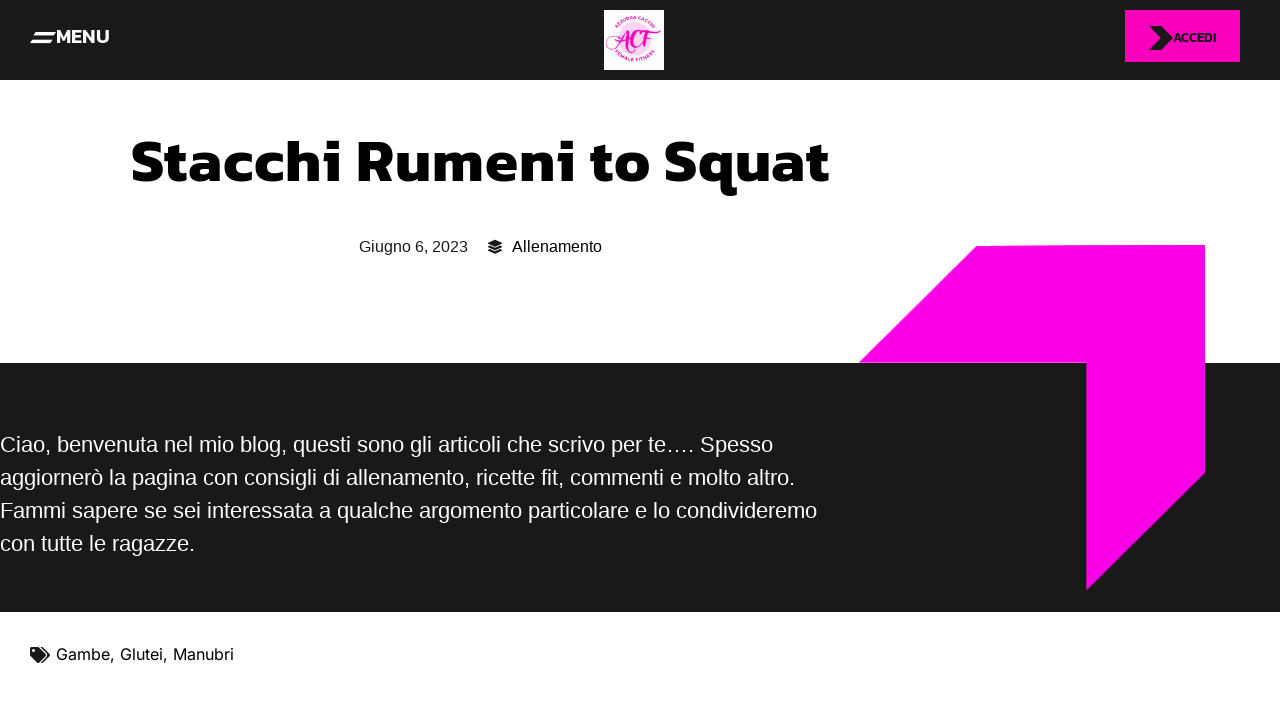

--- FILE ---
content_type: text/html; charset=UTF-8
request_url: https://www.azzurracaccin.it/2023/06/06/stacchi-rumeni-to-squat/
body_size: 32782
content:
<!DOCTYPE html>
<html dir="ltr" lang="it-IT" prefix="og: https://ogp.me/ns#" class="no-js">
<head>
<meta charset="UTF-8"/>
<meta http-equiv="X-UA-Compatible" content="IE=edge"/>
<meta name="viewport" content="width=device-width, initial-scale=1">
<style id="jetpack-boost-critical-css">@media all{body:after{content:url(https://www.azzurracaccin.it/wp-content/plugins/instagram-feed/img/sbi-sprite.png);display:none}:root{--direction-multiplier:1}.elementor-screen-only{height:1px;margin:-1px;overflow:hidden;padding:0;position:absolute;top:-10000em;width:1px;clip:rect(0,0,0,0);border:0}.elementor *,.elementor :after,.elementor :before{box-sizing:border-box}.elementor a{box-shadow:none;text-decoration:none}.elementor img{border:none;border-radius:0;box-shadow:none;height:auto;max-width:100%}.elementor-widget-wrap .elementor-element.elementor-widget__width-auto,.elementor-widget-wrap .elementor-element.elementor-widget__width-initial{max-width:100%}@media (max-width:1024px){.elementor-widget-wrap .elementor-element.elementor-widget-tablet__width-initial{max-width:100%}}@media (max-width:767px){.elementor-widget-wrap .elementor-element.elementor-widget-mobile__width-initial{max-width:100%}}.elementor-element{--flex-direction:initial;--flex-wrap:initial;--justify-content:initial;--align-items:initial;--align-content:initial;--flex-basis:initial;--flex-grow:initial;--flex-shrink:initial;--order:initial;--align-self:initial;align-self:var(--align-self);flex-basis:var(--flex-basis);flex-grow:var(--flex-grow);flex-shrink:var(--flex-shrink);order:var(--order)}.elementor-element:where(.e-con-full,.elementor-widget){align-content:var(--align-content);align-items:var(--align-items);flex-direction:var(--flex-direction);flex-wrap:var(--flex-wrap);gap:var(--row-gap) var(--column-gap);justify-content:var(--justify-content)}.elementor-invisible{visibility:hidden}.elementor-custom-embed-play{inset-block-start:50%;inset-inline-start:50%;position:absolute;transform:translate(calc(-50%*var(--direction-multiplier)),-50%)}.elementor-custom-embed-play i{color:#fff;font-size:100px;text-shadow:1px 0 6px rgba(0,0,0,.3)}.elementor-custom-embed-play i{opacity:.8}.elementor-align-center{text-align:center}.elementor-align-right{text-align:right}.elementor-align-left{text-align:left}.elementor-align-center .elementor-button,.elementor-align-left .elementor-button,.elementor-align-right .elementor-button{width:auto}.elementor-align-justify .elementor-button{width:100%}@media (max-width:767px){.elementor-mobile-align-center{text-align:center}.elementor-mobile-align-left{text-align:left}.elementor-mobile-align-justify .elementor-button{width:100%}}:root{--page-title-display:block}.elementor-page-title{display:var(--page-title-display)}.elementor-section{position:relative}.elementor-section .elementor-container{display:flex;margin-inline:auto;position:relative}@media (max-width:1024px){.elementor-section .elementor-container{flex-wrap:wrap}}.elementor-section.elementor-section-boxed>.elementor-container{max-width:1140px}@media (min-width:768px){.elementor-section.elementor-section-height-full{height:100vh}.elementor-section.elementor-section-height-full>.elementor-container{height:100%}}.elementor-widget-wrap{align-content:flex-start;flex-wrap:wrap;position:relative;width:100%}.elementor:not(.elementor-bc-flex-widget) .elementor-widget-wrap{display:flex}.elementor-widget-wrap>.elementor-element{width:100%}.elementor-widget{position:relative}.elementor-widget:not(:last-child){margin-block-end:var(--kit-widget-spacing,20px)}.elementor-widget:not(:last-child).elementor-widget__width-auto{margin-block-end:0}.elementor-column{display:flex;min-height:1px;position:relative}.elementor-column-gap-default>.elementor-column>.elementor-element-populated{padding:10px}@media (min-width:768px){.elementor-column.elementor-col-25{width:25%}.elementor-column.elementor-col-50{width:50%}.elementor-column.elementor-col-100{width:100%}}@media (max-width:767px){.elementor-column{width:100%}}.elementor-grid{display:grid;grid-column-gap:var(--grid-column-gap);grid-row-gap:var(--grid-row-gap)}.elementor-grid .elementor-grid-item{min-width:0}.elementor-grid-0 .elementor-grid{display:inline-block;margin-block-end:calc(-1*var(--grid-row-gap));width:100%;word-spacing:var(--grid-column-gap)}.elementor-grid-0 .elementor-grid .elementor-grid-item{display:inline-block;margin-block-end:var(--grid-row-gap);word-break:break-word}@media (prefers-reduced-motion:no-preference){html{scroll-behavior:smooth}}.elementor-heading-title{line-height:1;margin:0;padding:0}.elementor-button{background-color:#69727d;border-radius:3px;color:#fff;display:inline-block;fill:#fff;font-size:15px;line-height:1;padding:12px 24px;text-align:center}.elementor-button-content-wrapper{display:flex;flex-direction:row;gap:5px;justify-content:center}.elementor-button-icon{align-items:center;display:flex}.elementor-button-text{display:inline-block}.elementor-button span{text-decoration:inherit}.elementor-icon{color:#69727d;display:inline-block;font-size:50px;line-height:1;text-align:center}.elementor-icon i{display:block;height:1em;position:relative;width:1em}.elementor-icon i:before{left:50%;position:absolute;transform:translateX(-50%)}.elementor-shape-rounded .elementor-icon{border-radius:10%}@media (max-width:767px){.elementor .elementor-hidden-mobile,.elementor .elementor-hidden-phone{display:none}}@media (min-width:768px) and (max-width:1024px){.elementor .elementor-hidden-tablet{display:none}}@media (min-width:1025px) and (max-width:99999px){.elementor .elementor-hidden-desktop{display:none}}.elementor-kit-4{--e-global-color-vamtam_accent_1:#FB00BE;--e-global-color-vamtam_accent_2:#191919;--e-global-color-vamtam_accent_3:#5E5E5E;--e-global-color-vamtam_accent_4:#313131;--e-global-color-vamtam_accent_5:#FFFFFF;--e-global-color-vamtam_accent_6:#000000;--e-global-color-vamtam_accent_7:#EDEDED;--e-global-color-vamtam_h1_color:#191919;--e-global-color-vamtam_h2_color:#191919;--e-global-color-d15dab7:#191919;--e-global-color-c008354:#191919;--e-global-color-1eaf13c:#191919;--e-global-typography-vamtam_primary_font-font-family:"Helvetica";--e-global-typography-vamtam_primary_font-font-size:16px;--e-global-typography-vamtam_primary_font-line-height:1.375em;--e-global-typography-vamtam_h1-font-family:"Kanit";--e-global-typography-vamtam_h1-font-size:70px;--e-global-typography-vamtam_h1-font-weight:600;--e-global-typography-vamtam_h1-text-transform:uppercase;--e-global-typography-vamtam_h1-line-height:0.91em;--e-global-typography-vamtam_h2-font-family:"Kanit";--e-global-typography-vamtam_h2-font-size:60px;--e-global-typography-vamtam_h2-font-weight:700;--e-global-typography-vamtam_h2-text-transform:uppercase;--e-global-typography-vamtam_h2-line-height:0.86em;--e-global-typography-vamtam_h2-letter-spacing:1px;--e-global-typography-vamtam_h3-font-family:"Kanit";--e-global-typography-vamtam_h3-font-size:36px;--e-global-typography-vamtam_h3-font-weight:600;--e-global-typography-vamtam_h3-text-transform:uppercase;--e-global-typography-vamtam_h3-line-height:0.95em;--e-global-typography-vamtam_h4-font-family:"Kanit";--e-global-typography-vamtam_h4-font-size:30px;--e-global-typography-vamtam_h4-font-weight:600;--e-global-typography-vamtam_h4-text-transform:uppercase;--e-global-typography-vamtam_h4-line-height:0.93em;--e-global-typography-vamtam_h5-font-family:"Kanit";--e-global-typography-vamtam_h5-font-size:20px;--e-global-typography-vamtam_h5-font-weight:600;--e-global-typography-vamtam_h5-line-height:1.1em;--e-global-typography-b5e5d82-font-family:"Helvetica";--e-global-typography-b5e5d82-font-size:22px;--e-global-typography-b5e5d82-font-weight:500;--e-global-typography-b5e5d82-text-transform:none;--e-global-typography-b5e5d82-line-height:1.5em;--e-global-typography-749e9af-font-family:"Kanit";--e-global-typography-749e9af-font-size:13px;--e-global-typography-749e9af-font-weight:600;--e-global-typography-749e9af-text-transform:uppercase;--e-global-typography-749e9af-line-height:2.8em;background-color:#fff;color:var(--e-global-color-vamtam_accent_2);font-family:var(--e-global-typography-vamtam_primary_font-font-family),Sans-serif;font-size:var(--e-global-typography-vamtam_primary_font-font-size);line-height:var(--e-global-typography-vamtam_primary_font-line-height)}.elementor-kit-4 .elementor-button{background-color:#fff0;font-family:Kanit,Sans-serif;font-size:13px;font-weight:700;text-transform:uppercase;line-height:1.07em;color:var(--e-global-color-vamtam_accent_2);border-radius:0 0 0 0;padding:0}.elementor-kit-4 h1{color:var(--e-global-color-d15dab7);font-family:var(--e-global-typography-vamtam_h1-font-family),Sans-serif;font-size:var(--e-global-typography-vamtam_h1-font-size);font-weight:var(--e-global-typography-vamtam_h1-font-weight);text-transform:var(--e-global-typography-vamtam_h1-text-transform);line-height:var(--e-global-typography-vamtam_h1-line-height)}.elementor-kit-4 h2{color:var(--e-global-color-c008354);font-family:var(--e-global-typography-vamtam_h2-font-family),Sans-serif;font-size:var(--e-global-typography-vamtam_h2-font-size);font-weight:var(--e-global-typography-vamtam_h2-font-weight);text-transform:var(--e-global-typography-vamtam_h2-text-transform);line-height:var(--e-global-typography-vamtam_h2-line-height);letter-spacing:var(--e-global-typography-vamtam_h2-letter-spacing)}.elementor-kit-4 .font-h4{color:var(--e-global-color-1eaf13c);font-family:var(--e-global-typography-vamtam_h4-font-family),Sans-serif;font-size:var(--e-global-typography-vamtam_h4-font-size);font-weight:var(--e-global-typography-vamtam_h4-font-weight);text-transform:var(--e-global-typography-vamtam_h4-text-transform);line-height:var(--e-global-typography-vamtam_h4-line-height)}.elementor-section.elementor-section-boxed>.elementor-container{max-width:1260px}.elementor-widget:not(:last-child){margin-block-end:20px}@media (max-width:1024px){.elementor-kit-4{--e-global-typography-vamtam_h1-font-size:65px;--e-global-typography-vamtam_h2-font-size:35px;--e-global-typography-vamtam_h3-font-size:32px;--e-global-typography-vamtam_h3-line-height:0.94em;--e-global-typography-b5e5d82-line-height:1.55em;font-size:var(--e-global-typography-vamtam_primary_font-font-size);line-height:var(--e-global-typography-vamtam_primary_font-line-height)}.elementor-kit-4 h1{font-size:var(--e-global-typography-vamtam_h1-font-size);line-height:var(--e-global-typography-vamtam_h1-line-height)}.elementor-kit-4 h2{font-size:var(--e-global-typography-vamtam_h2-font-size);line-height:var(--e-global-typography-vamtam_h2-line-height);letter-spacing:var(--e-global-typography-vamtam_h2-letter-spacing)}.elementor-kit-4 .font-h4{font-size:var(--e-global-typography-vamtam_h4-font-size);line-height:var(--e-global-typography-vamtam_h4-line-height)}.elementor-section.elementor-section-boxed>.elementor-container{max-width:1024px}}@media (max-width:767px){.elementor-kit-4{--e-global-typography-vamtam_h1-font-size:50px;--e-global-typography-vamtam_h2-font-size:40px;--e-global-typography-b5e5d82-font-size:18px;font-size:var(--e-global-typography-vamtam_primary_font-font-size);line-height:var(--e-global-typography-vamtam_primary_font-line-height)}.elementor-kit-4 h1{font-size:var(--e-global-typography-vamtam_h1-font-size);line-height:var(--e-global-typography-vamtam_h1-line-height)}.elementor-kit-4 h2{font-size:var(--e-global-typography-vamtam_h2-font-size);line-height:var(--e-global-typography-vamtam_h2-line-height);letter-spacing:var(--e-global-typography-vamtam_h2-letter-spacing)}.elementor-kit-4 .font-h4{font-size:var(--e-global-typography-vamtam_h4-font-size);line-height:var(--e-global-typography-vamtam_h4-line-height)}.elementor-section.elementor-section-boxed>.elementor-container{max-width:767px}}.elementor-widget-image{text-align:center}.elementor-widget-image a{display:inline-block}.elementor-widget-image img{display:inline-block;vertical-align:middle}.elementor-menu-cart__wrapper{text-align:var(--main-alignment,start)}.elementor-menu-cart__toggle_wrapper{display:inline-block;position:relative}.elementor-menu-cart__toggle{display:inline-block}.elementor-menu-cart__toggle .elementor-button{align-items:center;background-color:var(--toggle-button-background-color,transparent);border-color:var(--toggle-button-border-color,#69727d);border-radius:var(--toggle-button-border-radius,0);border-style:var(--toggle-button-border-type,solid);border-width:var(--toggle-button-border-width,1px);color:var(--toggle-button-text-color,#69727d);display:inline-flex;flex-direction:row;gap:.3em;padding:var(--toggle-icon-padding,12px 24px)}.elementor-menu-cart__toggle .elementor-button-icon{position:relative}.elementor-menu-cart__toggle .elementor-button-icon{color:var(--toggle-button-icon-color,#69727d);font-size:var(--toggle-icon-size,inherit)}.elementor-menu-cart__toggle .elementor-button-icon,.elementor-menu-cart__toggle .elementor-button-text{flex-grow:unset;order:unset}.elementor-menu-cart--items-indicator-bubble .elementor-menu-cart__toggle .elementor-button-icon .elementor-button-icon-qty[data-counter]{background-color:var(--items-indicator-background-color,#d9534f);border-radius:100%;color:var(--items-indicator-text-color,#fff);display:block;font-size:10px;height:1.6em;inset-inline-end:-.7em;line-height:1.5em;min-width:1.6em;position:absolute;text-align:center;top:-.7em}.elementor-menu-cart__container{background-color:rgba(0,0,0,.25);height:100%;left:0;overflow:hidden;position:fixed;text-align:start;top:0;transform:scale(1);width:100vw;z-index:9998}.elementor-menu-cart__main{align-items:stretch;background-color:var(--cart-background-color,#fff);border-color:var(--cart-border-color,initial);border-radius:var(--cart-border-radius,0);border-style:var(--cart-border-style,none);bottom:0;box-shadow:0 0 20px rgba(0,0,0,.2);display:flex;flex-direction:column;font-size:14px;left:var(--side-cart-alignment-left,auto);margin-top:var(--mini-cart-spacing,0);max-width:100%;min-height:200px;padding:var(--cart-padding,20px 30px);position:fixed;right:var(--side-cart-alignment-right,0);top:0;transform:translateX(0);width:350px}.elementor-menu-cart__main .widget_shopping_cart_content{display:flex;flex-direction:column;height:100%}body.elementor-default .elementor-widget-woocommerce-menu-cart:not(.elementor-menu-cart--shown) .elementor-menu-cart__container{background-color:transparent;transform:scale(0)}body.elementor-default .elementor-widget-woocommerce-menu-cart:not(.elementor-menu-cart--shown) .elementor-menu-cart__main{opacity:0;overflow:hidden;transform:var(--side-cart-alignment-transform,translateX(calc(100%*var(--direction-multiplier,1))))}.elementor-menu-cart__close-button{align-self:flex-end;display:inline-block;font-family:eicons;font-size:20px;height:var(--cart-close-icon-size,25px);line-height:1;margin:0 0 20px;position:relative;width:var(--cart-close-icon-size,25px)}.elementor-menu-cart__close-button:after,.elementor-menu-cart__close-button:before{background:var(--cart-close-button-color,#69727d);border-radius:1px;content:"";height:3px;left:0;margin-top:-1px;position:absolute;top:50%;width:100%}.elementor-menu-cart__close-button:before{transform:rotate(45deg)}.elementor-menu-cart__close-button:after{transform:rotate(-45deg)}.elementor-widget-woocommerce-menu-cart.elementor-menu-cart--empty-indicator-hide .elementor-menu-cart__toggle .elementor-button-icon .elementor-button-icon-qty[data-counter="0"],.elementor-widget-woocommerce-menu-cart:not(.elementor-menu-cart--show-subtotal-yes) .elementor-menu-cart__toggle .elementor-button-text{display:none}.elementor-post-info__terms-list{display:inline-block}.elementor-icon-list-items .elementor-icon-list-item .elementor-icon-list-text{display:inline-block}.elementor-icon-list-items .elementor-icon-list-item .elementor-icon-list-text span{display:inline}.elementor-widget .elementor-icon-list-items.elementor-inline-items{display:flex;flex-wrap:wrap;margin-inline:-8px}.elementor-widget .elementor-icon-list-items.elementor-inline-items .elementor-inline-item{word-break:break-word}.elementor-widget .elementor-icon-list-items.elementor-inline-items .elementor-icon-list-item{margin-inline:8px}.elementor-widget .elementor-icon-list-items.elementor-inline-items .elementor-icon-list-item:after{border-width:0;border-inline-start-width:1px;border-style:solid;height:100%;inset-inline-end:-8px;inset-inline-start:auto;position:relative;width:auto}.elementor-widget .elementor-icon-list-items{list-style-type:none;margin:0;padding:0}.elementor-widget .elementor-icon-list-item{margin:0;padding:0;position:relative}.elementor-widget .elementor-icon-list-item:after{inset-block-end:0;position:absolute;width:100%}.elementor-widget .elementor-icon-list-item{align-items:var(--icon-vertical-align,center);display:flex;font-size:inherit}.elementor-widget .elementor-icon-list-icon+.elementor-icon-list-text{align-self:center;padding-inline-start:5px}.elementor-widget .elementor-icon-list-icon{display:flex;inset-block-start:var(--icon-vertical-offset,initial);position:relative}.elementor-widget .elementor-icon-list-icon i{font-size:var(--e-icon-list-icon-size);width:1.25em}.elementor-widget:not(.elementor-align-end) .elementor-icon-list-item:after{inset-inline-start:0}.elementor-widget:not(.elementor-align-start) .elementor-icon-list-item:after{inset-inline-end:0}@media (min-width:-1){.elementor-widget:not(.elementor-widescreen-align-end) .elementor-icon-list-item:after{inset-inline-start:0}.elementor-widget:not(.elementor-widescreen-align-start) .elementor-icon-list-item:after{inset-inline-end:0}}@media (max-width:-1){.elementor-widget:not(.elementor-laptop-align-end) .elementor-icon-list-item:after{inset-inline-start:0}.elementor-widget:not(.elementor-laptop-align-start) .elementor-icon-list-item:after{inset-inline-end:0}.elementor-widget:not(.elementor-tablet_extra-align-end) .elementor-icon-list-item:after{inset-inline-start:0}.elementor-widget:not(.elementor-tablet_extra-align-start) .elementor-icon-list-item:after{inset-inline-end:0}}@media (max-width:1024px){.elementor-widget:not(.elementor-tablet-align-end) .elementor-icon-list-item:after{inset-inline-start:0}.elementor-widget:not(.elementor-tablet-align-start) .elementor-icon-list-item:after{inset-inline-end:0}}@media (max-width:-1){.elementor-widget:not(.elementor-mobile_extra-align-end) .elementor-icon-list-item:after{inset-inline-start:0}.elementor-widget:not(.elementor-mobile_extra-align-start) .elementor-icon-list-item:after{inset-inline-end:0}}@media (max-width:767px){.elementor-widget.elementor-mobile-align-center .elementor-icon-list-item{justify-content:center}.elementor-widget.elementor-mobile-align-center .elementor-icon-list-item:after{margin:auto}.elementor-widget.elementor-mobile-align-center .elementor-inline-items{justify-content:center}.elementor-widget:not(.elementor-mobile-align-end) .elementor-icon-list-item:after{inset-inline-start:0}.elementor-widget:not(.elementor-mobile-align-start) .elementor-icon-list-item:after{inset-inline-end:0}}.elementor .elementor-element ul.elementor-icon-list-items{padding:0}.fab,.fas{-moz-osx-font-smoothing:grayscale;-webkit-font-smoothing:antialiased;display:inline-block;font-style:normal;font-variant:normal;text-rendering:auto;line-height:1}.fa-instagram:before{content:""}.fa-layer-group:before{content:""}.fa-shopping-cart:before{content:""}.fa-tags:before{content:""}.fa-youtube:before{content:""}@font-face{font-family:"Font Awesome 5 Free";font-style:normal;font-weight:400;font-display:block}@font-face{font-family:"Font Awesome 5 Free";font-style:normal;font-weight:900;font-display:block}.fas{font-family:"Font Awesome 5 Free";font-weight:900}.elementor-column .elementor-spacer-inner{height:var(--spacer-size)}.elementor-widget-call-to-action .elementor-widget-container{overflow:hidden}.elementor-cta{display:flex;overflow:hidden;position:relative}.elementor-cta--skin-cover .elementor-cta{display:block}.elementor-cta--skin-cover .elementor-cta__bg-wrapper{inset:0;position:absolute;width:100%}.elementor-cta--skin-cover .elementor-cta__content{min-height:280px}.elementor-cta--skin-cover .elementor-cta__content-item,.elementor-cta--skin-cover .elementor-cta__content-item .elementor-icon{border-color:#fff;color:#fff}.elementor-cta__bg,.elementor-cta__bg-overlay{inset:0;position:absolute}.elementor-cta__bg-wrapper{overflow:hidden;z-index:1}.elementor-cta__bg{background-position:50%;background-size:cover;z-index:1}.elementor-cta__bg-overlay{z-index:2}.elementor-cta__title{font-size:23px}.elementor-cta__content{align-content:center;align-items:center;display:flex;flex-wrap:wrap;overflow:hidden;padding:35px;width:100%;z-index:1}.elementor-cta__content,.elementor-cta__content-item{color:#fff;position:relative}.elementor-cta__content-item{margin:0;width:100%}.elementor-cta__content-item:not(:last-child){margin-bottom:15px}.elementor-cta__content-item .elementor-icon{color:#fff}[data-elementor-type=popup]:not(.elementor-edit-area){display:none}@font-face{font-family:eicons;font-weight:400;font-style:normal}[class^=eicon]{display:inline-block;font-family:eicons;font-size:inherit;font-weight:400;font-style:normal;font-variant:normal;line-height:1;text-rendering:auto;-webkit-font-smoothing:antialiased;-moz-osx-font-smoothing:grayscale}.eicon-chevron-right:before{content:""}.eicon-chevron-left:before{content:""}.eicon-play:before{content:""}.eicon-cart-solid:before{content:""}@font-face{font-family:theme-icons;font-weight:400;font-style:normal;font-display:block}[class*=" vamtam-theme-"]{font-family:theme-icons!important;speak:never;font-style:normal;font-weight:400;font-variant:normal;text-transform:none;line-height:1;-webkit-font-smoothing:antialiased;-moz-osx-font-smoothing:grayscale}.vamtam-theme-arrow-right:before{content:""}.vamtam-theme-menu-sport:before{content:""}.fab,.fas{-moz-osx-font-smoothing:grayscale;-webkit-font-smoothing:antialiased;display:inline-block;font-style:normal;font-variant:normal;text-rendering:auto;line-height:1}.fa-instagram:before{content:""}.fa-layer-group:before{content:""}.fa-shopping-cart:before{content:""}.fa-tags:before{content:""}.fa-youtube:before{content:""}@font-face{font-family:"Font Awesome 5 Brands";font-style:normal;font-weight:400;font-display:block}.fab{font-family:"Font Awesome 5 Brands"}@font-face{font-family:"Font Awesome 5 Free";font-style:normal;font-weight:400;font-display:block}.fab{font-weight:400}@font-face{font-family:"Font Awesome 5 Free";font-style:normal;font-weight:900;font-display:block}.fas{font-family:"Font Awesome 5 Free"}.fas{font-weight:900}body:after{content:url(https://www.azzurracaccin.it/wp-content/plugins/instagram-feed/img/sbi-sprite.png);display:none}.elementor-widget-video .elementor-widget-container{overflow:hidden;transform:translateZ(0)}.elementor-widget-video .elementor-wrapper{aspect-ratio:var(--video-aspect-ratio)}.elementor-widget-video .elementor-open-inline .elementor-custom-embed-image-overlay{background-position:50%;background-size:cover;inset:0;position:absolute}.elementor-widget-video .elementor-custom-embed-image-overlay{text-align:center}.elementor-32447 .elementor-element.elementor-element-a03ac8e .elementor-wrapper{--video-aspect-ratio:0.5625}.elementor-16668 .elementor-element.elementor-element-6fa921d:not(.elementor-motion-effects-element-type-background){background-color:var(--e-global-color-vamtam_accent_2)}.elementor-16668 .elementor-element.elementor-element-6fa921d{margin-top:0;margin-bottom:0}.elementor-16668 .elementor-element.elementor-element-b62a831.elementor-column.elementor-element[data-element_type=column]>.elementor-widget-wrap.elementor-element-populated{align-content:center;align-items:center}.elementor-16668 .elementor-element.elementor-element-b62a831>.elementor-element-populated{padding-block-start:0;padding-inline-start:0;padding-block-end:0;padding-inline-end:0}.elementor-16668 .elementor-element.elementor-element-afca140 .elementor-button{background-color:#fff0;font-family:var(--e-global-typography-vamtam_h5-font-family),Sans-serif;font-size:var(--e-global-typography-vamtam_h5-font-size);font-weight:var(--e-global-typography-vamtam_h5-font-weight);line-height:var(--e-global-typography-vamtam_h5-line-height);fill:var(--e-global-color-vamtam_accent_5);color:var(--e-global-color-vamtam_accent_5)}.elementor-16668 .elementor-element.elementor-element-afca140 .elementor-button-content-wrapper{flex-direction:row}.elementor-16668 .elementor-element.elementor-element-afca140 .elementor-button .elementor-button-content-wrapper{gap:8px}.elementor-16668 .elementor-element.elementor-element-afca140 .elementor-button-icon{font-size:26px}.elementor-16668 .elementor-element.elementor-element-932ab2b>.elementor-element-populated{padding-block-start:0;padding-inline-start:0;padding-block-end:0;padding-inline-end:0}.elementor-16668 .elementor-element.elementor-element-fa89145>.elementor-widget-container{padding:10px 10px 10px 10px}.elementor-16668 .elementor-element.elementor-element-fa89145 img{width:60px}.elementor-16668 .elementor-element.elementor-element-3c77d77.elementor-column.elementor-element[data-element_type=column]>.elementor-widget-wrap.elementor-element-populated{align-content:flex-start;align-items:flex-start}.elementor-16668 .elementor-element.elementor-element-3c77d77.elementor-column>.elementor-widget-wrap{justify-content:flex-end}.elementor-16668 .elementor-element.elementor-element-9d677a8 .elementor-menu-cart__close-button{margin-right:auto}.elementor-16668 .elementor-element.elementor-element-9d677a8{width:auto;max-width:auto;--main-alignment:right;--toggle-button-icon-color:var(--e-global-color-vamtam_accent_5);--toggle-button-border-width:0px;--toggle-icon-size:22px;--toggle-icon-padding:0px 0px 0px 18px;--items-indicator-text-color:var(--e-global-color-vamtam_accent_2);--items-indicator-background-color:var(--e-global-color-vamtam_accent_1);--cart-border-style:none}.elementor-16668 .elementor-element.elementor-element-9d677a8>.elementor-widget-container{margin:0 5px 0 0;padding:0}body:not(.rtl) .elementor-16668 .elementor-element.elementor-element-9d677a8 .elementor-menu-cart__toggle .elementor-button-icon .elementor-button-icon-qty[data-counter]{right:-.7em;top:-.7em}.elementor-16668 .elementor-element.elementor-element-9d677a8 .vamtam-elementor-menu-cart__header>.item-count{font-family:var(--e-global-typography-vamtam_h5-font-family),Sans-serif;font-size:var(--e-global-typography-vamtam_h5-font-size);font-weight:var(--e-global-typography-vamtam_h5-font-weight);line-height:var(--e-global-typography-vamtam_h5-line-height)}.elementor-16668 .elementor-element.elementor-element-2eead65>.elementor-widget-container{padding:0 0 0 50px}.elementor-16668 .elementor-element.elementor-element-2eead65 .elementor-button-icon{font-size:24px}.elementor-16668 .elementor-element.elementor-element-2eead65 .elementor-button{fill:var(--e-global-color-vamtam_accent_5);color:var(--e-global-color-vamtam_accent_5)}.elementor-16668 .elementor-element.elementor-element-cb8e617.elementor-column.elementor-element[data-element_type=column]>.elementor-widget-wrap.elementor-element-populated{align-content:flex-start;align-items:flex-start}.elementor-16668 .elementor-element.elementor-element-cb8e617.elementor-column>.elementor-widget-wrap{justify-content:flex-end}.elementor-16668 .elementor-element.elementor-element-bd861b7 .elementor-button{background-color:var(--e-global-color-vamtam_accent_1);font-family:var(--e-global-typography-749e9af-font-family),Sans-serif;font-size:var(--e-global-typography-749e9af-font-size);font-weight:var(--e-global-typography-749e9af-font-weight);text-transform:var(--e-global-typography-749e9af-text-transform);line-height:var(--e-global-typography-749e9af-line-height);padding:10px 24px 6px 24px}.elementor-16668 .elementor-element.elementor-element-bd861b7{width:auto;max-width:auto;z-index:10}.elementor-16668 .elementor-element.elementor-element-bd861b7>.elementor-widget-container{margin:0;padding:0}.elementor-16668 .elementor-element.elementor-element-bd861b7 .elementor-button-content-wrapper{flex-direction:row}.elementor-16668 .elementor-element.elementor-element-bd861b7 .elementor-button .elementor-button-content-wrapper{gap:10px}.elementor-16668 .elementor-element.elementor-element-bd861b7 .elementor-button-icon{font-size:24px}.elementor-16668 .elementor-element.elementor-element-bd861b7 .elementor-button .elementor-button-icon{fill:var(--e-global-color-vamtam_accent_2);color:var(--e-global-color-vamtam_accent_2)}.elementor-location-header:before{content:"";display:table;clear:both}@media (min-width:768px){.elementor-16668 .elementor-element.elementor-element-b62a831{width:35%}.elementor-16668 .elementor-element.elementor-element-932ab2b{width:29%}.elementor-16668 .elementor-element.elementor-element-3c77d77{width:22%}.elementor-16668 .elementor-element.elementor-element-cb8e617{width:14%}}@media (max-width:1024px) and (min-width:768px){.elementor-16668 .elementor-element.elementor-element-3c77d77{width:17%}.elementor-16668 .elementor-element.elementor-element-cb8e617{width:18%}}@media (max-width:1024px){.elementor-16668 .elementor-element.elementor-element-b62a831.elementor-column.elementor-element[data-element_type=column]>.elementor-widget-wrap.elementor-element-populated{align-content:center;align-items:center}.elementor-16668 .elementor-element.elementor-element-afca140 .elementor-button{font-size:var(--e-global-typography-vamtam_h5-font-size);line-height:var(--e-global-typography-vamtam_h5-line-height);padding:0}.elementor-16668 .elementor-element.elementor-element-932ab2b.elementor-column.elementor-element[data-element_type=column]>.elementor-widget-wrap.elementor-element-populated{align-content:center;align-items:center}.elementor-16668 .elementor-element.elementor-element-932ab2b>.elementor-element-populated{padding-block-start:0;padding-inline-start:0;padding-block-end:0;padding-inline-end:0}.elementor-16668 .elementor-element.elementor-element-fa89145>.elementor-widget-container{padding:10px 0 10px 0}.elementor-16668 .elementor-element.elementor-element-3c77d77.elementor-column.elementor-element[data-element_type=column]>.elementor-widget-wrap.elementor-element-populated{align-content:center;align-items:center}.elementor-16668 .elementor-element.elementor-element-3c77d77>.elementor-element-populated{padding-block-start:0;padding-inline-start:0;padding-block-end:0;padding-inline-end:0}.elementor-16668 .elementor-element.elementor-element-9d677a8{width:var(--container-widget-width,68px);max-width:68px;--container-widget-width:68px}.elementor-16668 .elementor-element.elementor-element-9d677a8>.elementor-widget-container{margin:0}.elementor-16668 .elementor-element.elementor-element-9d677a8 .vamtam-elementor-menu-cart__header>.item-count{font-size:var(--e-global-typography-vamtam_h5-font-size);line-height:var(--e-global-typography-vamtam_h5-line-height)}.elementor-16668 .elementor-element.elementor-element-cb8e617.elementor-column.elementor-element[data-element_type=column]>.elementor-widget-wrap.elementor-element-populated{align-content:center;align-items:center}.elementor-16668 .elementor-element.elementor-element-cb8e617>.elementor-element-populated{padding-block-start:0;padding-inline-start:0;padding-block-end:0;padding-inline-end:0}.elementor-16668 .elementor-element.elementor-element-bd861b7{width:var(--container-widget-width,156.517px);max-width:156.517px;--container-widget-width:156.517px}.elementor-16668 .elementor-element.elementor-element-bd861b7>.elementor-widget-container{padding:5px 0 0 30px}.elementor-16668 .elementor-element.elementor-element-bd861b7 .elementor-button{font-size:var(--e-global-typography-749e9af-font-size);line-height:var(--e-global-typography-749e9af-line-height)}}@media (max-width:767px){.elementor-16668 .elementor-element.elementor-element-6fa921d{padding:10px 0 0 10px}.elementor-16668 .elementor-element.elementor-element-b62a831{width:33%}.elementor-16668 .elementor-element.elementor-element-afca140>.elementor-widget-container{margin:0;padding:0}.elementor-16668 .elementor-element.elementor-element-afca140 .elementor-button{font-size:var(--e-global-typography-vamtam_h5-font-size);line-height:var(--e-global-typography-vamtam_h5-line-height)}.elementor-16668 .elementor-element.elementor-element-932ab2b{width:26%}.elementor-16668 .elementor-element.elementor-element-3c77d77{width:10%}.elementor-16668 .elementor-element.elementor-element-9d677a8{--main-alignment:center;--side-cart-alignment-transform:translateX(-100%);--side-cart-alignment-right:auto;--side-cart-alignment-left:0}.elementor-16668 .elementor-element.elementor-element-9d677a8 .vamtam-elementor-menu-cart__header>.item-count{font-size:var(--e-global-typography-vamtam_h5-font-size);line-height:var(--e-global-typography-vamtam_h5-line-height)}.elementor-16668 .elementor-element.elementor-element-cb8e617{width:31%}.elementor-16668 .elementor-element.elementor-element-bd861b7>.elementor-widget-container{margin:0;padding:0}.elementor-16668 .elementor-element.elementor-element-bd861b7 .elementor-button{font-size:var(--e-global-typography-749e9af-font-size);line-height:var(--e-global-typography-749e9af-line-height);padding:6px 10px 6px 10px}}.elementor-location-header:before{content:"";display:table;clear:both}.elementor-10588 .elementor-element.elementor-element-3405d9e6>.elementor-container{max-width:900px}.elementor-10588 .elementor-element.elementor-element-3405d9e6{padding:45px 30px 15px 30px}.elementor-10588 .elementor-element.elementor-element-2b83ef78.elementor-column>.elementor-widget-wrap{justify-content:center}.elementor-10588 .elementor-element.elementor-element-2b83ef78>.elementor-widget-wrap>.elementor-widget:not(.elementor-widget__width-auto):not(.elementor-widget__width-initial):not(:last-child):not(.elementor-absolute){margin-block-end::0}.elementor-10588 .elementor-element.elementor-element-5ec54f7c>.elementor-widget-container{margin:0 0 30px 0}.elementor-10588 .elementor-element.elementor-element-5ec54f7c{text-align:center}.elementor-10588 .elementor-element.elementor-element-5ec54f7c .elementor-heading-title{font-family:Kanit,Sans-serif;font-size:60px;font-weight:700;text-transform:none;line-height:.86em;letter-spacing:1px;color:var(--e-global-color-vamtam_accent_6)}.elementor-10588 .elementor-element.elementor-element-2485c3dc{width:auto;max-width:auto}.elementor-10588 .elementor-element.elementor-element-2485c3dc>.elementor-widget-container{margin:0 10px 0 0;padding:0}body:not(.rtl) .elementor-10588 .elementor-element.elementor-element-2485c3dc .elementor-icon-list-text{padding-left:0}.elementor-10588 .elementor-element.elementor-element-2485c3dc .elementor-icon-list-text{color:var(--e-global-color-vamtam_accent_2)}.elementor-10588 .elementor-element.elementor-element-2485c3dc .elementor-icon-list-item{font-family:var(--e-global-typography-vamtam_primary_font-font-family),Sans-serif;font-size:var(--e-global-typography-vamtam_primary_font-font-size);line-height:var(--e-global-typography-vamtam_primary_font-line-height)}.elementor-10588 .elementor-element.elementor-element-3a2557f0{width:auto;max-width:auto}.elementor-10588 .elementor-element.elementor-element-3a2557f0>.elementor-widget-container{margin:0 0 20px 10px;padding:0}.elementor-10588 .elementor-element.elementor-element-3a2557f0 .elementor-icon-list-icon i{color:var(--e-global-color-vamtam_accent_2);font-size:14px}.elementor-10588 .elementor-element.elementor-element-3a2557f0 .elementor-icon-list-icon{width:14px}body:not(.rtl) .elementor-10588 .elementor-element.elementor-element-3a2557f0 .elementor-icon-list-text{padding-left:10px}.elementor-10588 .elementor-element.elementor-element-3a2557f0 .elementor-icon-list-text{color:var(--e-global-color-vamtam_accent_6)}.elementor-10588 .elementor-element.elementor-element-3a2557f0 .elementor-icon-list-item{font-family:Helvetica,Sans-serif;font-size:16px;line-height:1.375em}.elementor-10588 .elementor-element.elementor-element-a708154{--spacer-size:50px}.elementor-10588 .elementor-element.elementor-element-30b2a88{margin-top:0;margin-bottom:0;z-index:1}.elementor-10588 .elementor-element.elementor-element-ae0f97f:not(.elementor-motion-effects-element-type-background)>.elementor-widget-wrap{background-image:url(https://www.azzurracaccin.it/wp-content/uploads/2023/04/Fill-2.png);background-position:90%0;background-repeat:no-repeat;background-size:contain}.elementor-10588 .elementor-element.elementor-element-ae0f97f>.elementor-element-populated::after{content:url(https://www.azzurracaccin.it/wp-content/uploads/2023/04/Fill-2.png);position:absolute;opacity:0;overflow:hidden;width:0;height:0}.elementor-10588 .elementor-element.elementor-element-ae0f97f>.elementor-element-populated{margin-block-start:-118px;margin-inline-start:0;margin-block-end:0;margin-inline-end:0;padding-block-start:0;padding-inline-start:0;padding-block-end:0;padding-inline-end:0}.elementor-10588 .elementor-element.elementor-element-6a61df6{--spacer-size:345px;z-index:5}.elementor-10588 .elementor-element.elementor-element-aa4ec26:not(.elementor-motion-effects-element-type-background){background-color:var(--e-global-color-vamtam_accent_2)}.elementor-10588 .elementor-element.elementor-element-aa4ec26>.elementor-container{max-width:830px}.elementor-10588 .elementor-element.elementor-element-aa4ec26{margin-top:-227px;margin-bottom:0;padding:65px 0 30px 0}.elementor-10588 .elementor-element.elementor-element-32f1f01>.elementor-element-populated{padding-block-start:0;padding-inline-start:0;padding-block-end:0;padding-inline-end:0}.elementor-10588 .elementor-element.elementor-element-6cbc623{width:var(--container-widget-width,101.446%);max-width:101.446%;--container-widget-width:101.446%;font-family:var(--e-global-typography-b5e5d82-font-family),Sans-serif;font-size:var(--e-global-typography-b5e5d82-font-size);font-weight:var(--e-global-typography-b5e5d82-font-weight);text-transform:var(--e-global-typography-b5e5d82-text-transform);line-height:var(--e-global-typography-b5e5d82-line-height);color:var(--e-global-color-vamtam_accent_5)}.elementor-10588 .elementor-element.elementor-element-6cbc623>.elementor-widget-container{margin:0;padding:0}.elementor-10588 .elementor-element.elementor-element-6f53b260>.elementor-container{max-width:900px}.elementor-10588 .elementor-element.elementor-element-6f53b260{padding:30px 30px 60px 30px}.elementor-10588 .elementor-element.elementor-element-11e4b82b>.elementor-widget-wrap>.elementor-widget:not(.elementor-widget__width-auto):not(.elementor-widget__width-initial):not(:last-child):not(.elementor-absolute){margin-block-end::0}.elementor-10588 .elementor-element.elementor-element-11e4b82b>.elementor-element-populated{margin-block-start:0;margin-inline-start:0;margin-block-end:0;margin-inline-end:0;padding-block-start:0;padding-inline-start:0;padding-block-end:0;padding-inline-end:0}.elementor-10588 .elementor-element.elementor-element-12286c21>.elementor-widget-container{margin:0 0 60px 0;padding:0}.elementor-10588 .elementor-element.elementor-element-12286c21 .elementor-icon-list-icon i{color:var(--e-global-color-vamtam_accent_2);font-size:16px}.elementor-10588 .elementor-element.elementor-element-12286c21 .elementor-icon-list-icon{width:16px}body:not(.rtl) .elementor-10588 .elementor-element.elementor-element-12286c21 .elementor-icon-list-text{padding-left:10px}.elementor-10588 .elementor-element.elementor-element-12286c21 .elementor-icon-list-text{color:var(--e-global-color-vamtam_accent_6)}.elementor-10588 .elementor-element.elementor-element-12286c21 .elementor-icon-list-item{font-family:Inter,Sans-serif;font-size:16px;line-height:1.6em}.elementor-10588 .elementor-element.elementor-element-58938a56>.elementor-widget-container{padding:0}@media (min-width:768px){.elementor-10588 .elementor-element.elementor-element-1adec38{width:35%}.elementor-10588 .elementor-element.elementor-element-ae0f97f{width:65%}}@media (max-width:1024px){.elementor-10588 .elementor-element.elementor-element-3405d9e6{padding:40px 30px 20px 30px}.elementor-10588 .elementor-element.elementor-element-5ec54f7c{text-align:center}.elementor-10588 .elementor-element.elementor-element-5ec54f7c .elementor-heading-title{font-size:50px}.elementor-10588 .elementor-element.elementor-element-2485c3dc .elementor-icon-list-item{font-size:var(--e-global-typography-vamtam_primary_font-font-size);line-height:var(--e-global-typography-vamtam_primary_font-line-height)}.elementor-10588 .elementor-element.elementor-element-a708154{--spacer-size:34px}.elementor-10588 .elementor-element.elementor-element-30b2a88{margin-top:0;margin-bottom:0;padding:0 30px 0 30px}.elementor-10588 .elementor-element.elementor-element-ae0f97f:not(.elementor-motion-effects-element-type-background)>.elementor-widget-wrap{background-position:top right}.elementor-10588 .elementor-element.elementor-element-ae0f97f>.elementor-element-populated{margin-block-start:-80px;margin-inline-start:0;margin-block-end:0;margin-inline-end:0}.elementor-10588 .elementor-element.elementor-element-6a61df6{--spacer-size:233px}.elementor-10588 .elementor-element.elementor-element-6a61df6>.elementor-widget-container{margin:0}.elementor-10588 .elementor-element.elementor-element-aa4ec26{margin-top:-153px;margin-bottom:0;padding:30px 30px 60px 30px}.elementor-10588 .elementor-element.elementor-element-6cbc623{width:var(--container-widget-width,85%);max-width:85%;--container-widget-width:85%;font-size:var(--e-global-typography-b5e5d82-font-size);line-height:var(--e-global-typography-b5e5d82-line-height)}.elementor-10588 .elementor-element.elementor-element-6cbc623>.elementor-widget-container{margin:0;padding:0}.elementor-10588 .elementor-element.elementor-element-6f53b260{padding:10px 30px 20px 30px}.elementor-10588 .elementor-element.elementor-element-11e4b82b>.elementor-element-populated{padding-block-start:0;padding-inline-start:0;padding-block-end:0;padding-inline-end:0}.elementor-10588 .elementor-element.elementor-element-58938a56>.elementor-widget-container{margin:0;padding:0 30px 0 30px}}@media (max-width:767px){.elementor-10588 .elementor-element.elementor-element-3405d9e6{padding:40px 20px 20px 20px}.elementor-10588 .elementor-element.elementor-element-2b83ef78>.elementor-widget-wrap>.elementor-widget:not(.elementor-widget__width-auto):not(.elementor-widget__width-initial):not(:last-child):not(.elementor-absolute){margin-block-end::0}.elementor-10588 .elementor-element.elementor-element-2b83ef78>.elementor-element-populated{padding-block-start:0;padding-inline-start:0;padding-block-end:0;padding-inline-end:0}.elementor-10588 .elementor-element.elementor-element-5ec54f7c{text-align:center}.elementor-10588 .elementor-element.elementor-element-5ec54f7c .elementor-heading-title{font-size:40px}.elementor-10588 .elementor-element.elementor-element-2485c3dc>.elementor-widget-container{margin:0 0 15px 0;padding:0}.elementor-10588 .elementor-element.elementor-element-2485c3dc .elementor-icon-list-item{font-size:var(--e-global-typography-vamtam_primary_font-font-size);line-height:var(--e-global-typography-vamtam_primary_font-line-height)}.elementor-10588 .elementor-element.elementor-element-a708154{--spacer-size:11px}.elementor-10588 .elementor-element.elementor-element-30b2a88{margin-top:-41px;margin-bottom:0;padding:0 20px 0 20px;z-index:5}.elementor-10588 .elementor-element.elementor-element-ae0f97f:not(.elementor-motion-effects-element-type-background)>.elementor-widget-wrap{background-position:top right;background-size:120px auto}.elementor-10588 .elementor-element.elementor-element-ae0f97f>.elementor-element-populated{margin-block-start:0;margin-inline-start:0;margin-block-end:0;margin-inline-end:0;padding-block-start:0;padding-inline-start:0;padding-block-end:0;padding-inline-end:0}.elementor-10588 .elementor-element.elementor-element-6a61df6{--spacer-size:120px}.elementor-10588 .elementor-element.elementor-element-6a61df6>.elementor-widget-container{margin:0}.elementor-10588 .elementor-element.elementor-element-aa4ec26{margin-top:-79px;margin-bottom:0;padding:20px 20px 0 20px}.elementor-10588 .elementor-element.elementor-element-32f1f01{width:100%}.elementor-10588 .elementor-element.elementor-element-32f1f01>.elementor-element-populated{margin-block-start:0;margin-inline-start:0;margin-block-end:0;margin-inline-end:0}.elementor-10588 .elementor-element.elementor-element-6cbc623{width:var(--container-widget-width,82%);max-width:82%;--container-widget-width:82%;font-size:var(--e-global-typography-b5e5d82-font-size);line-height:var(--e-global-typography-b5e5d82-line-height)}.elementor-10588 .elementor-element.elementor-element-6cbc623>.elementor-widget-container{margin:0;padding:0}.elementor-10588 .elementor-element.elementor-element-6f53b260{padding:10px 20px 20px 20px}.elementor-10588 .elementor-element.elementor-element-11e4b82b>.elementor-element-populated{padding-block-start:0;padding-inline-start:0;padding-block-end:0;padding-inline-end:0}.elementor-10588 .elementor-element.elementor-element-12286c21 .elementor-icon-list-item{font-size:16px;line-height:24px}.elementor-10588 .elementor-element.elementor-element-58938a56>.elementor-widget-container{padding:0}}.elementor-3237 .elementor-element.elementor-element-887b4f9:not(.elementor-motion-effects-element-type-background){background-color:var(--e-global-color-vamtam_accent_2)}.elementor-3237 .elementor-element.elementor-element-887b4f9{overflow:hidden;margin-top:0;margin-bottom:0;padding:0}.elementor-3237 .elementor-element.elementor-element-8ee874e>.elementor-element-populated{margin-block-start:0;margin-inline-start:0;margin-block-end:0;margin-inline-end:0;padding-block-start:0;padding-inline-start:0;padding-block-end:0;padding-inline-end:0}.elementor-3237 .elementor-element.elementor-element-3de4cae .elementor-cta__content{text-align:start;min-height:190px;padding:35px 40px 30px 40px}.elementor-3237 .elementor-element.elementor-element-3de4cae .elementor-icon-wrapper{margin-bottom:8px}.elementor-3237 .elementor-element.elementor-element-3de4cae .elementor-view-default .elementor-icon{color:var(--e-global-color-vamtam_accent_1);border-color:var(--e-global-color-vamtam_accent_1)}.elementor-3237 .elementor-element.elementor-element-3de4cae .elementor-icon{font-size:34px}.elementor-3237 .elementor-element.elementor-element-3de4cae .elementor-cta__title{font-family:Kanit,Sans-serif;font-size:20px;font-weight:500;text-transform:uppercase;font-style:italic;line-height:1.2em;color:var(--e-global-color-vamtam_accent_5)}.elementor-3237 .elementor-element.elementor-element-3de4cae .elementor-cta__title:not(:last-child){margin-bottom:8px}.elementor-3237 .elementor-element.elementor-element-3de4cae .elementor-cta__description{font-family:Kanit,Sans-serif;font-size:14px;font-weight:400;text-transform:none;line-height:18px;color:var(--e-global-color-vamtam_accent_3)}.elementor-3237 .elementor-element.elementor-element-b70c676>.elementor-element-populated{padding-block-start:0;padding-inline-start:0;padding-block-end:0;padding-inline-end:0}.elementor-3237 .elementor-element.elementor-element-aea0a84 .elementor-cta__content{text-align:start;min-height:190px;padding:35px 40px 30px 40px}.elementor-3237 .elementor-element.elementor-element-aea0a84 .elementor-icon-wrapper{margin-bottom:8px}.elementor-3237 .elementor-element.elementor-element-aea0a84 .elementor-view-default .elementor-icon{color:var(--e-global-color-vamtam_accent_1);border-color:var(--e-global-color-vamtam_accent_1)}.elementor-3237 .elementor-element.elementor-element-aea0a84 .elementor-icon{font-size:34px}.elementor-3237 .elementor-element.elementor-element-aea0a84 .elementor-cta__title{font-family:Kanit,Sans-serif;font-size:20px;font-weight:500;text-transform:uppercase;font-style:italic;line-height:1.2em;color:var(--e-global-color-vamtam_accent_5)}.elementor-3237 .elementor-element.elementor-element-aea0a84 .elementor-cta__title:not(:last-child){margin-bottom:8px}.elementor-3237 .elementor-element.elementor-element-aea0a84 .elementor-cta__description{font-family:Kanit,Sans-serif;font-size:14px;font-weight:400;text-transform:none;line-height:18px;color:var(--e-global-color-vamtam_accent_3)}.elementor-3237 .elementor-element.elementor-element-9c5d374>.elementor-element-populated{padding-block-start:0;padding-inline-start:0;padding-block-end:0;padding-inline-end:0}.elementor-3237 .elementor-element.elementor-element-8ceecfa .elementor-cta__content{text-align:start;min-height:190px;padding:35px 40px 30px 40px}.elementor-3237 .elementor-element.elementor-element-8ceecfa .elementor-icon-wrapper{margin-bottom:8px}.elementor-3237 .elementor-element.elementor-element-8ceecfa .elementor-view-default .elementor-icon{color:var(--e-global-color-vamtam_accent_1);border-color:var(--e-global-color-vamtam_accent_1)}.elementor-3237 .elementor-element.elementor-element-8ceecfa .elementor-icon{font-size:34px}.elementor-3237 .elementor-element.elementor-element-8ceecfa .elementor-cta__title{font-family:Kanit,Sans-serif;font-size:20px;font-weight:500;text-transform:uppercase;font-style:italic;line-height:1.2em;color:var(--e-global-color-vamtam_accent_5)}.elementor-3237 .elementor-element.elementor-element-8ceecfa .elementor-cta__title:not(:last-child){margin-bottom:8px}.elementor-3237 .elementor-element.elementor-element-8ceecfa .elementor-cta__description{font-family:Kanit,Sans-serif;font-size:14px;font-weight:400;text-transform:none;line-height:18px;color:var(--e-global-color-vamtam_accent_3)}.elementor-3237 .elementor-element.elementor-element-c0fb6dd>.elementor-element-populated{padding-block-start:0;padding-inline-start:0;padding-block-end:0;padding-inline-end:0}.elementor-3237 .elementor-element.elementor-element-5439557 .elementor-cta__content{text-align:start;min-height:190px;padding:35px 40px 30px 40px}.elementor-3237 .elementor-element.elementor-element-5439557 .elementor-icon-wrapper{margin-bottom:8px}.elementor-3237 .elementor-element.elementor-element-5439557 .elementor-view-default .elementor-icon{color:var(--e-global-color-vamtam_accent_1);border-color:var(--e-global-color-vamtam_accent_1)}.elementor-3237 .elementor-element.elementor-element-5439557 .elementor-icon{font-size:34px}.elementor-3237 .elementor-element.elementor-element-5439557 .elementor-cta__title{font-family:Kanit,Sans-serif;font-size:20px;font-weight:500;text-transform:uppercase;font-style:italic;line-height:1.2em;color:var(--e-global-color-vamtam_accent_5)}.elementor-3237 .elementor-element.elementor-element-5439557 .elementor-cta__title:not(:last-child){margin-bottom:8px}.elementor-3237 .elementor-element.elementor-element-5439557 .elementor-cta__description{font-family:Kanit,Sans-serif;font-size:14px;font-weight:400;text-transform:none;line-height:18px;color:var(--e-global-color-vamtam_accent_3)}.elementor-3237 .elementor-element.elementor-element-7e242c8>.elementor-container>.elementor-column>.elementor-widget-wrap{align-content:center;align-items:center}.elementor-3237 .elementor-element.elementor-element-7e242c8{overflow:hidden;padding:0}.elementor-3237 .elementor-element.elementor-element-d2d2617>.elementor-element-populated{border-style:solid;border-width:1px 0 0 0;border-color:var(--e-global-color-vamtam_accent_4)}.elementor-3237 .elementor-element.elementor-element-a3f1381 .elementor-button{font-family:Helvetica,Sans-serif;font-size:10px;font-style:italic;line-height:1.3em;fill:var(--e-global-color-vamtam_accent_7);color:var(--e-global-color-vamtam_accent_7);border-radius:0 0 0 0;padding:22px 22px 22px 22px}@media (max-width:1024px){.elementor-3237 .elementor-element.elementor-element-887b4f9{margin-top:0;margin-bottom:0}.elementor-3237 .elementor-element.elementor-element-3de4cae .elementor-cta__content{padding:30px 10px 20px 30px}.elementor-3237 .elementor-element.elementor-element-aea0a84 .elementor-cta__content{padding:30px 10px 20px 30px}.elementor-3237 .elementor-element.elementor-element-8ceecfa .elementor-cta__content{padding:30px 10px 20px 30px}.elementor-3237 .elementor-element.elementor-element-5439557 .elementor-cta__content{padding:30px 10px 20px 30px}}@media (max-width:767px){.elementor-3237 .elementor-element.elementor-element-3de4cae .elementor-cta__content{padding:30px 20px 30px 20px}.elementor-3237 .elementor-element.elementor-element-aea0a84 .elementor-cta__content{padding:30px 20px 30px 20px}.elementor-3237 .elementor-element.elementor-element-8ceecfa .elementor-cta__content{padding:30px 20px 30px 20px}.elementor-3237 .elementor-element.elementor-element-5439557 .elementor-cta__content{padding:30px 20px 30px 20px}}body{--vamtam-accent-color-6:var(--e-global-color-vamtam_accent_6);--vamtam-h1-color:var(--e-global-color-vamtam_h1_color);--vamtam-h2-color:var(--e-global-color-vamtam_h2_color)}.icon{font-weight:400!important;font-style:normal!important;speak:none;display:inline-block;min-width:1em;line-height:1;-webkit-font-smoothing:antialiased;-moz-osx-font-smoothing:grayscale}article,b,body,div,em,h1,h2,header,html,i,img,li,nav,p,section,span,strong,time,ul{margin:0;padding:0;border:0;font-size:100%;font:inherit;vertical-align:baseline}html{overflow-y:scroll}body,html{-webkit-text-size-adjust:100%;-webkit-overflow-scrolling:touch}article,header,nav,section{display:block}html{line-height:1.15;-webkit-text-size-adjust:100%}nav li,nav ul{margin:0;list-style:none;list-style-image:none}b,strong{font-weight:700}.hidden{display:none;visibility:hidden}body{font:var(--e-global-typography-vamtam_primary_font-font-weight,normal) var(--e-global-typography-vamtam_primary_font-font-style,normal) var(--e-global-typography-vamtam_primary_font-font-size)/var(--e-global-typography-vamtam_primary_font-line-height) var(--e-global-typography-vamtam_primary_font-font-family);letter-spacing:var(--e-global-typography-vamtam_primary_font-letter-spacing,normal);text-transform:var(--e-global-typography-vamtam_primary_font-transform,none);-webkit-text-decoration:var(--e-global-typography-vamtam_primary_font-decoration,none);text-decoration:var(--e-global-typography-vamtam_primary_font-decoration,none)}h1{font:var(--e-global-typography-vamtam_h1-font-weight,normal) var(--e-global-typography-vamtam_h1-font-style,normal) var(--e-global-typography-vamtam_h1-font-size)/var(--e-global-typography-vamtam_h1-line-height) var(--e-global-typography-vamtam_h1-font-family);letter-spacing:var(--e-global-typography-vamtam_h1-letter-spacing,normal);text-transform:var(--e-global-typography-vamtam_h1-transform,none);-webkit-text-decoration:var(--e-global-typography-vamtam_h1-decoration,none);text-decoration:var(--e-global-typography-vamtam_h1-decoration,none)}h2{font:var(--e-global-typography-vamtam_h2-font-weight,normal) var(--e-global-typography-vamtam_h2-font-style,normal) var(--e-global-typography-vamtam_h2-font-size)/var(--e-global-typography-vamtam_h2-line-height) var(--e-global-typography-vamtam_h2-font-family);letter-spacing:var(--e-global-typography-vamtam_h2-letter-spacing,normal);text-transform:var(--e-global-typography-vamtam_h2-transform,none);-webkit-text-decoration:var(--e-global-typography-vamtam_h2-decoration,none);text-decoration:var(--e-global-typography-vamtam_h2-decoration,none)}.font-h4{font:var(--e-global-typography-vamtam_h4-font-weight,normal) var(--e-global-typography-vamtam_h4-font-style,normal) var(--e-global-typography-vamtam_h4-font-size)/var(--e-global-typography-vamtam_h4-line-height) var(--e-global-typography-vamtam_h4-font-family);letter-spacing:var(--e-global-typography-vamtam_h4-letter-spacing,normal);text-transform:var(--e-global-typography-vamtam_h4-transform,none);-webkit-text-decoration:var(--e-global-typography-vamtam_h4-decoration,none);text-decoration:var(--e-global-typography-vamtam_h4-decoration,none)}body,html{color:var(--vamtam-widget-text-lighter)}ul:not(.wp-block-gallery){margin:0 1.5em .5em 1.5em}em{font-style:italic}h1{color:var(--vamtam-h1-color)}h2{color:var(--vamtam-h2-color)}a{text-decoration:none;color:var(--vamtam-body-link-regular)}p{margin:0 0 1em 0}b,strong{font-weight:700}h1,h2{margin-top:.6em;margin-bottom:.3em}html{background:#fff}body{--vamtam-widget-text-lighter:#383838}.vamtam-main{padding-bottom:.009px}#page{margin-right:auto;margin-left:auto;min-width:var(--vamtam-site-max-width);width:auto;position:relative;clear:both}body.responsive-layout #page{min-width:300px}#main-content{position:relative;z-index:9}#scroll-to-top{position:fixed;z-index:200;opacity:0;bottom:10px;right:20px;width:1em;height:1em;font-size:2em;margin-left:0;border:none;text-shadow:none;-webkit-backface-visibility:hidden;backface-visibility:hidden;transform:scale3d(0,0,0);text-align:center}.elementor-inline-items.elementor-icon-list-items.elementor-post-info>li.elementor-inline-item{align-items:center}.elementor-icon-list-items.elementor-inline-items .elementor-icon-list-item{padding-bottom:10px}[class*=" vamtam-theme-"]{font-family:theme-icons!important;speak:none;font-style:normal;font-weight:400;font-variant:normal;text-transform:none;line-height:1;-webkit-font-smoothing:antialiased;-moz-osx-font-smoothing:grayscale}.elementor-swiper-button{position:absolute;display:inline-flex;z-index:1;top:50%;transform:translateY(-50%)}.elementor-swiper-button-prev{left:10px}.elementor-swiper-button-next{right:10px}.elementor-widget-button.vamtam-has-theme-style .elementor-button-text{-webkit-text-decoration:underline solid #fff0;text-decoration:underline solid #fff0;text-underline-offset:3px}.elementor-widget-nav-menu ul.elementor-nav-menu{flex-basis:100%;z-index:99;margin:0}.elementor-widget-nav-menu ul.elementor-nav-menu li{z-index:99}.elementor-widget-nav-menu .elementor-nav-menu--dropdown a{border-left:0 solid #fff0}.elementor-widget-nav-menu .elementor-nav-menu--main.e--pointer-underline.e--pointer-underline-theme .elementor-item:after{transform:skewX(-45deg);left:-2px!important}.elementor-widget-nav-menu .elementor-nav-menu--main .elementor-nav-menu ul{padding:20px 0}.elementor-widget-nav-menu ul.elementor-nav-menu--dropdown a{border-left-width:0}.elementor-section.elementor-element{padding-left:30px;padding-right:30px}.elementor-widget-woocommerce-menu-cart .elementor-menu-cart__container:not(.elementor-menu-cart--shown) .elementor-menu-cart__main{opacity:1}.elementor-widget-woocommerce-menu-cart .elementor-menu-cart__container .elementor-menu-cart__main{width:30%;min-width:500px;display:grid;grid-template-columns:1fr;grid-template-rows:-webkit-min-content auto;grid-template-rows:min-content auto;overflow-y:auto;padding:var(--cart-padding,2%0 0 0);font-size:100%}.elementor-widget-woocommerce-menu-cart .elementor-menu-cart__container .elementor-menu-cart__main .vamtam-close{display:inline-block;width:1em;height:1em;stroke-width:0;stroke:currentColor;fill:currentColor;vertical-align:middle}.elementor-widget-woocommerce-menu-cart .elementor-menu-cart__container .elementor-menu-cart__main>.vamtam-elementor-menu-cart__header{padding-left:7%;padding-right:7%}.elementor-widget-woocommerce-menu-cart .elementor-menu-cart__container .elementor-menu-cart__main .widget_shopping_cart_content{display:grid;grid-template-columns:1fr;grid-template-rows:1fr -webkit-min-content -webkit-min-content;grid-template-rows:1fr min-content min-content}.elementor-widget-woocommerce-menu-cart .elementor-menu-cart__container .elementor-menu-cart__main .vamtam-elementor-menu-cart__header{display:flex;align-items:center;font-size:16px;font-weight:700;color:var(--vamtam-accent-color-6);padding-bottom:20px}.elementor-widget-woocommerce-menu-cart .elementor-menu-cart__container .elementor-menu-cart__main .vamtam-elementor-menu-cart__header .elementor-menu-cart__close-button{margin:0;margin-left:auto;align-self:center;width:auto;height:auto;display:flex;flex-direction:column;justify-items:center}.elementor-widget-woocommerce-menu-cart .elementor-menu-cart__container .elementor-menu-cart__main .vamtam-elementor-menu-cart__header .elementor-menu-cart__close-button::after,.elementor-widget-woocommerce-menu-cart .elementor-menu-cart__container .elementor-menu-cart__main .vamtam-elementor-menu-cart__header .elementor-menu-cart__close-button::before{display:none}.elementor-widget-woocommerce-menu-cart .elementor-menu-cart__container .elementor-menu-cart__main .vamtam-elementor-menu-cart__header span.label{margin-right:15px}.elementor-widget-woocommerce-menu-cart .elementor-menu-cart__container{height:100vh}.elementor-widget-woocommerce-menu-cart:not([class*=vamtam-subtotal-align-]) .amount{margin-left:auto}.elementor-widget-woocommerce-menu-cart .elementor-menu-cart__toggle .elementor-button-icon-qty[data-counter]{letter-spacing:normal}.elementor-widget-woocommerce-menu-cart.elementor-menu-cart--empty-indicator-hide .elementor-menu-cart__toggle .elementor-button-icon-qty[data-counter="0"],.elementor-widget-woocommerce-menu-cart.elementor-menu-cart--empty-indicator-hide .elementor-menu-cart__toggle .elementor-button-icon-qty[data-counter="0"] :before{display:none!important}.elementor-widget-woocommerce-menu-cart.elementor-menu-cart--items-indicator-bubble .elementor-menu-cart__toggle .elementor-button-icon .elementor-button-icon-qty[data-counter]{line-height:1;display:flex;flex-direction:column;justify-content:center;align-items:center;text-decoration:none}.elementor-widget-woocommerce-menu-cart .elementor-menu-cart__wrapper .elementor-menu-cart__close-button .vamtam-close-cart{color:var(--cart-close-button-color,currentColor);font-size:var(--cart-close-icon-size,20px)}.elementor-widget-social-icons a.elementor-icon{font-size:var(--icon-size)}.elementor-widget-call-to-action a.elementor-cta{text-decoration:unset}.elementor-widget-call-to-action.vamtam-elementor-cta-align-center .elementor-cta__content .elementor-content-item.elementor-cta__title{grid-area:1/1/2/4}.elementor-widget-call-to-action.vamtam-has-theme-cta-style .elementor-cta__content .elementor-content-item.elementor-cta__icon,.elementor-widget-call-to-action.vamtam-has-theme-cta-style .elementor-cta__content .elementor-content-item.elementor-cta__image,.elementor-widget-call-to-action.vamtam-has-theme-cta-style .elementor-cta__content .elementor-content-item.elementor-icon-wrapper{grid-area:1/4/4/4}.elementor-widget-call-to-action.vamtam-has-theme-cta-style .elementor-cta__content .elementor-content-item.elementor-cta__title{grid-area:1/2/2/4}.elementor-widget-call-to-action.vamtam-has-theme-cta-style .elementor-cta__content .elementor-content-item.elementor-cta__description{grid-area:2/1/3/4}.elementor-widget-call-to-action.vamtam-has-theme-cta-style .elementor-cta__content .elementor-content-item.elementor-cta__button-wrapper{grid-area:3/1/4/4}@media (prefers-color-scheme:dark){:root{color-scheme:unset}}@font-face{font-family:"Font Awesome 5 Brands";font-style:normal;font-weight:400;font-display:block}.fab{font-family:"Font Awesome 5 Brands";font-weight:400}}@media (min-width:1025px){.vamtam-sticky-header{z-index:100;will-change:transform;left:0;right:0}.vamtam-sticky-header>.elementor-container{opacity:0}}@media (max-width:1024px){body.responsive-layout #scroll-to-top{bottom:20px}body.responsive-layout.single-post .single-post-wrapper p{margin:10px 0 20px 0}.elementor-widget-woocommerce-products .table-layout .product td:first-child{grid-area:1/1/2/3}.elementor-widget-woocommerce-products .table-layout .product td:nth-child(2){grid-area:1/3/2/5}.elementor-widget-woocommerce-products .table-layout .product td:nth-child(3){grid-area:2/1/3/3}.elementor-widget-woocommerce-products .table-layout .product td:last-child{grid-area:2/3/3/5}}@media (max-width:767px){body.responsive-layout .elementor-widget-woocommerce-menu-cart .elementor-menu-cart__main{padding:50px 20px;width:100vw;height:100vh}.elementor-section.elementor-element{padding:0 20px}.elementor-widget-woocommerce-menu-cart .elementor-menu-cart__container .elementor-menu-cart__main{min-width:100%}.elementor-widget-woocommerce-menu-cart .elementor-menu-cart__wrapper .elementor-menu-cart__container>.elementor-menu-cart__main{padding-left:0;padding-right:0}}@media all{body.single-post.layout-full .single-post-wrapper{max-width:none}}@media all{.elementor-22156 .elementor-element.elementor-element-1952221>.elementor-container>.elementor-column>.elementor-widget-wrap{align-content:space-evenly;align-items:space-evenly}.elementor-22156 .elementor-element.elementor-element-1952221:not(.elementor-motion-effects-element-type-background){background-color:var(--e-global-color-vamtam_accent_2)}.elementor-22156 .elementor-element.elementor-element-1952221{padding:5% 0 5% 0}.elementor-22156 .elementor-element.elementor-element-5eb9238:not(.elementor-motion-effects-element-type-background)>.elementor-widget-wrap{background-color:var(--e-global-color-vamtam_accent_2)}.elementor-22156 .elementor-element.elementor-element-5eb9238.elementor-column>.elementor-widget-wrap{justify-content:flex-end}.elementor-22156 .elementor-element.elementor-element-5eb9238>.elementor-widget-wrap>.elementor-widget:not(.elementor-widget__width-auto):not(.elementor-widget__width-initial):not(:last-child):not(.elementor-absolute){margin-block-end::0}.elementor-22156 .elementor-element.elementor-element-8b823b4>.elementor-widget-container{margin:0 0 100px 0}.elementor-22156 .elementor-element.elementor-element-8b823b4 .elementor-nav-menu .elementor-item{font-family:var(--e-global-typography-vamtam_h3-font-family),Sans-serif;font-size:var(--e-global-typography-vamtam_h3-font-size);font-weight:var(--e-global-typography-vamtam_h3-font-weight);text-transform:var(--e-global-typography-vamtam_h3-text-transform);line-height:var(--e-global-typography-vamtam_h3-line-height)}.elementor-22156 .elementor-element.elementor-element-8b823b4 .elementor-nav-menu--main .elementor-item{color:var(--e-global-color-vamtam_accent_5);fill:var(--e-global-color-vamtam_accent_5);padding-left:0;padding-right:0;padding-top:0;padding-bottom:0}.elementor-22156 .elementor-element.elementor-element-8b823b4 .elementor-nav-menu--main:not(.e--pointer-framed) .elementor-item:after,.elementor-22156 .elementor-element.elementor-element-8b823b4 .elementor-nav-menu--main:not(.e--pointer-framed) .elementor-item:before{background-color:var(--e-global-color-vamtam_accent_1)}.elementor-22156 .elementor-element.elementor-element-8b823b4{--e-nav-menu-horizontal-menu-item-margin:calc(50px/2)}.elementor-22156 .elementor-element.elementor-element-8b823b4 .elementor-nav-menu--dropdown a{color:var(--e-global-color-vamtam_accent_5);fill:var(--e-global-color-vamtam_accent_5)}.elementor-22156 .elementor-element.elementor-element-8b823b4 .elementor-nav-menu--dropdown{background-color:#191919;border-style:solid;border-width:0 5px 0 5px;border-color:var(--e-global-color-vamtam_accent_2)}.elementor-22156 .elementor-element.elementor-element-8b823b4 .elementor-nav-menu--dropdown .elementor-item,.elementor-22156 .elementor-element.elementor-element-8b823b4 .elementor-nav-menu--dropdown .elementor-sub-item{font-family:Kanit,Sans-serif;font-size:18px;font-weight:600;text-transform:uppercase}.elementor-22156 .elementor-element.elementor-element-8b823b4 .elementor-nav-menu--dropdown a{padding-left:0;padding-right:0;padding-top:4px;padding-bottom:4px}.elementor-22156 .elementor-element.elementor-element-8b823b4 .elementor-nav-menu--main>.elementor-nav-menu>li>.elementor-nav-menu--dropdown,.elementor-22156 .elementor-element.elementor-element-8b823b4 .elementor-nav-menu__container.elementor-nav-menu--dropdown{margin-top:0!important}.elementor-22156 .elementor-element.elementor-element-c1dc2c7>.elementor-widget-container{margin:4% 0 4% 0;padding:0 20% 0 20%}.elementor-22156 .elementor-element.elementor-element-c1dc2c7{text-align:center}.elementor-22156 .elementor-element.elementor-element-c1dc2c7 .elementor-heading-title{color:var(--e-global-color-vamtam_accent_5)}.elementor-22156 .elementor-element.elementor-element-07b0da9 .elementor-button{background-color:var(--e-global-color-vamtam_accent_1);font-family:Kanit,Sans-serif;font-size:16px;font-weight:600;text-transform:uppercase;line-height:2em;padding:13px 40px 8px 30px}.elementor-22156 .elementor-element.elementor-element-07b0da9>.elementor-widget-container{margin:0 0 20px 0}.elementor-22156 .elementor-element.elementor-element-07b0da9{z-index:10}.elementor-22156 .elementor-element.elementor-element-07b0da9 .elementor-button-content-wrapper{flex-direction:row}.elementor-22156 .elementor-element.elementor-element-07b0da9 .elementor-button .elementor-button-content-wrapper{gap:10px}.elementor-22156 .elementor-element.elementor-element-07b0da9 .elementor-button-icon{font-size:34px}.elementor-22156 .elementor-element.elementor-element-07b0da9 .elementor-button .elementor-button-icon{fill:var(--e-global-color-vamtam_accent_2);color:var(--e-global-color-vamtam_accent_2)}.elementor-22156 .elementor-element.elementor-element-9f1aa0b{--grid-template-columns:repeat(0,auto);--icon-size:16px;--grid-column-gap:6px;--grid-row-gap:0px}.elementor-22156 .elementor-element.elementor-element-9f1aa0b .elementor-widget-container{text-align:center}.elementor-22156 .elementor-element.elementor-element-9f1aa0b .elementor-social-icon{--icon-padding:1em}@media (max-width:1024px){.elementor-22156 .elementor-element.elementor-element-1952221{padding:0 30px 0 30px}.elementor-22156 .elementor-element.elementor-element-8b823b4 .elementor-nav-menu .elementor-item{font-size:var(--e-global-typography-vamtam_h3-font-size);line-height:var(--e-global-typography-vamtam_h3-line-height)}.elementor-22156 .elementor-element.elementor-element-8b823b4 .elementor-nav-menu--main>.elementor-nav-menu>li>.elementor-nav-menu--dropdown,.elementor-22156 .elementor-element.elementor-element-8b823b4 .elementor-nav-menu__container.elementor-nav-menu--dropdown{margin-top:9px!important}.elementor-22156 .elementor-element.elementor-element-07b0da9>.elementor-widget-container{padding:20px 0 0 30px}}@media (max-width:767px){.elementor-22156 .elementor-element.elementor-element-1952221{padding:0 20px 0 20px}.elementor-22156 .elementor-element.elementor-element-8b823b4>.elementor-widget-container{margin:0 0 100px 0}.elementor-22156 .elementor-element.elementor-element-8b823b4 .elementor-nav-menu .elementor-item{font-size:var(--e-global-typography-vamtam_h3-font-size);line-height:var(--e-global-typography-vamtam_h3-line-height)}.elementor-22156 .elementor-element.elementor-element-8b823b4 .elementor-nav-menu--dropdown a{padding-left:0;padding-right:0;padding-top:4px;padding-bottom:4px}.elementor-22156 .elementor-element.elementor-element-8b823b4 .elementor-nav-menu--main>.elementor-nav-menu>li>.elementor-nav-menu--dropdown,.elementor-22156 .elementor-element.elementor-element-8b823b4 .elementor-nav-menu__container.elementor-nav-menu--dropdown{margin-top:84px!important}.elementor-22156 .elementor-element.elementor-element-c1dc2c7>.elementor-widget-container{padding:0}.elementor-22156 .elementor-element.elementor-element-07b0da9>.elementor-widget-container{padding:0}}.elementor-item:after,.elementor-item:before{display:block;position:absolute}.elementor-item:not(:hover):not(:focus):not(.elementor-item-active):not(.highlighted):after,.elementor-item:not(:hover):not(:focus):not(.elementor-item-active):not(.highlighted):before{opacity:0}.e--pointer-underline .elementor-item:after,.e--pointer-underline .elementor-item:before{background-color:#3f444b;height:3px;left:0;width:100%;z-index:2}.e--pointer-underline .elementor-item:after{bottom:0;content:""}.elementor-nav-menu--main .elementor-nav-menu a{padding:13px 20px}.elementor-nav-menu--main .elementor-nav-menu ul{border-style:solid;border-width:0;padding:0;position:absolute;width:12em}.elementor-nav-menu--layout-horizontal{display:flex}.elementor-nav-menu--layout-horizontal .elementor-nav-menu{display:flex;flex-wrap:wrap}.elementor-nav-menu--layout-horizontal .elementor-nav-menu a{flex-grow:1;white-space:nowrap}.elementor-nav-menu--layout-horizontal .elementor-nav-menu>li{display:flex}.elementor-nav-menu--layout-horizontal .elementor-nav-menu>li ul{top:100%!important}.elementor-nav-menu--layout-horizontal .elementor-nav-menu>li:not(:first-child)>a{margin-inline-start:var(--e-nav-menu-horizontal-menu-item-margin)}.elementor-nav-menu--layout-horizontal .elementor-nav-menu>li:not(:first-child)>ul{inset-inline-start:var(--e-nav-menu-horizontal-menu-item-margin)!important}.elementor-nav-menu--layout-horizontal .elementor-nav-menu>li:not(:last-child)>a{margin-inline-end:var(--e-nav-menu-horizontal-menu-item-margin)}.elementor-nav-menu--layout-horizontal .elementor-nav-menu>li:not(:last-child):after{align-self:center;border-color:var(--e-nav-menu-divider-color,#000);border-left-style:var(--e-nav-menu-divider-style,solid);border-left-width:var(--e-nav-menu-divider-width,2px);content:var(--e-nav-menu-divider-content,none);height:var(--e-nav-menu-divider-height,35%)}.elementor-nav-menu__align-center .elementor-nav-menu{justify-content:center;margin-inline-end:auto;margin-inline-start:auto}.elementor-widget-nav-menu .elementor-widget-container{display:flex;flex-direction:column}.elementor-nav-menu{position:relative;z-index:2}.elementor-nav-menu:after{clear:both;content:" ";display:block;font:0/0 serif;height:0;overflow:hidden;visibility:hidden}.elementor-nav-menu,.elementor-nav-menu li,.elementor-nav-menu ul{display:block;line-height:normal;list-style:none;margin:0;padding:0}.elementor-nav-menu ul{display:none}.elementor-nav-menu a,.elementor-nav-menu li{position:relative}.elementor-nav-menu li{border-width:0}.elementor-nav-menu a{align-items:center;display:flex}.elementor-nav-menu a{line-height:20px;padding:10px 20px}.elementor-nav-menu--dropdown{background-color:#fff;font-size:13px}.elementor-nav-menu--dropdown.elementor-nav-menu__container{margin-top:10px;overflow-x:hidden;overflow-y:auto;transform-origin:top}.elementor-nav-menu--dropdown.elementor-nav-menu__container .elementor-sub-item{font-size:.85em}.elementor-nav-menu--dropdown a{color:#33373d}ul.elementor-nav-menu--dropdown a{border-inline-start:8px solid transparent;text-shadow:none}.elementor-nav-menu__text-align-center .elementor-nav-menu--dropdown .elementor-nav-menu a{justify-content:center}@media (max-width:1024px){.elementor-nav-menu--dropdown-tablet .elementor-nav-menu--main{display:none}}@media (min-width:1025px){.elementor-nav-menu--dropdown-tablet .elementor-nav-menu--dropdown{display:none}.elementor-nav-menu--dropdown-tablet nav.elementor-nav-menu--dropdown.elementor-nav-menu__container{overflow-y:hidden}}.elementor-widget-social-icons.elementor-grid-0 .elementor-widget-container{font-size:0;line-height:1}.elementor-widget-social-icons .elementor-grid{grid-column-gap:var(--grid-column-gap,5px);grid-row-gap:var(--grid-row-gap,5px);grid-template-columns:var(--grid-template-columns);justify-content:var(--justify-content,center);justify-items:var(--justify-content,center)}.elementor-icon.elementor-social-icon{font-size:var(--icon-size,25px);height:calc(var(--icon-size,25px) + 2*var(--icon-padding,.5em));line-height:var(--icon-size,25px);width:calc(var(--icon-size,25px) + 2*var(--icon-padding,.5em))}.elementor-social-icon{--e-social-icon-icon-color:#fff;align-items:center;background-color:#69727d;display:inline-flex;justify-content:center;text-align:center}.elementor-social-icon i{color:var(--e-social-icon-icon-color)}.elementor-social-icon:last-child{margin:0}.elementor-social-icon-instagram{background-color:#262626}.elementor-social-icon-youtube{background-color:#cd201f}}@media all{body:after{content:url(https://www.azzurracaccin.it/wp-content/plugins/instagram-feed/img/sbi-sprite.png);display:none}:root{--direction-multiplier:1}.elementor-screen-only{height:1px;margin:-1px;overflow:hidden;padding:0;position:absolute;top:-10000em;width:1px;clip:rect(0,0,0,0);border:0}.elementor *,.elementor :after,.elementor :before{box-sizing:border-box}.elementor a{box-shadow:none;text-decoration:none}.elementor img{border:none;border-radius:0;box-shadow:none;height:auto;max-width:100%}.elementor-widget-wrap .elementor-element.elementor-widget__width-auto,.elementor-widget-wrap .elementor-element.elementor-widget__width-initial{max-width:100%}@media (max-width:1024px){.elementor-widget-wrap .elementor-element.elementor-widget-tablet__width-initial{max-width:100%}}@media (max-width:767px){.elementor-widget-wrap .elementor-element.elementor-widget-mobile__width-initial{max-width:100%}}.elementor-element{--flex-direction:initial;--flex-wrap:initial;--justify-content:initial;--align-items:initial;--align-content:initial;--flex-basis:initial;--flex-grow:initial;--flex-shrink:initial;--order:initial;--align-self:initial;align-self:var(--align-self);flex-basis:var(--flex-basis);flex-grow:var(--flex-grow);flex-shrink:var(--flex-shrink);order:var(--order)}.elementor-element:where(.e-con-full,.elementor-widget){align-content:var(--align-content);align-items:var(--align-items);flex-direction:var(--flex-direction);flex-wrap:var(--flex-wrap);gap:var(--row-gap) var(--column-gap);justify-content:var(--justify-content)}.elementor-invisible{visibility:hidden}.elementor-custom-embed-play{inset-block-start:50%;inset-inline-start:50%;position:absolute;transform:translate(calc(-50%*var(--direction-multiplier)),-50%)}.elementor-custom-embed-play i{color:#fff;font-size:100px;text-shadow:1px 0 6px rgba(0,0,0,.3)}.elementor-custom-embed-play i{opacity:.8}.elementor-align-center{text-align:center}.elementor-align-right{text-align:right}.elementor-align-left{text-align:left}.elementor-align-center .elementor-button,.elementor-align-left .elementor-button,.elementor-align-right .elementor-button{width:auto}.elementor-align-justify .elementor-button{width:100%}@media (max-width:767px){.elementor-mobile-align-center{text-align:center}.elementor-mobile-align-left{text-align:left}.elementor-mobile-align-justify .elementor-button{width:100%}}:root{--page-title-display:block}.elementor-page-title{display:var(--page-title-display)}.elementor-section{position:relative}.elementor-section .elementor-container{display:flex;margin-inline:auto;position:relative}@media (max-width:1024px){.elementor-section .elementor-container{flex-wrap:wrap}}.elementor-section.elementor-section-boxed>.elementor-container{max-width:1140px}@media (min-width:768px){.elementor-section.elementor-section-height-full{height:100vh}.elementor-section.elementor-section-height-full>.elementor-container{height:100%}}.elementor-widget-wrap{align-content:flex-start;flex-wrap:wrap;position:relative;width:100%}.elementor:not(.elementor-bc-flex-widget) .elementor-widget-wrap{display:flex}.elementor-widget-wrap>.elementor-element{width:100%}.elementor-widget{position:relative}.elementor-widget:not(:last-child){margin-block-end:var(--kit-widget-spacing,20px)}.elementor-widget:not(:last-child).elementor-widget__width-auto{margin-block-end:0}.elementor-column{display:flex;min-height:1px;position:relative}.elementor-column-gap-default>.elementor-column>.elementor-element-populated{padding:10px}@media (min-width:768px){.elementor-column.elementor-col-25{width:25%}.elementor-column.elementor-col-50{width:50%}.elementor-column.elementor-col-100{width:100%}}@media (max-width:767px){.elementor-column{width:100%}}.elementor-grid{display:grid;grid-column-gap:var(--grid-column-gap);grid-row-gap:var(--grid-row-gap)}.elementor-grid .elementor-grid-item{min-width:0}.elementor-grid-0 .elementor-grid{display:inline-block;margin-block-end:calc(-1*var(--grid-row-gap));width:100%;word-spacing:var(--grid-column-gap)}.elementor-grid-0 .elementor-grid .elementor-grid-item{display:inline-block;margin-block-end:var(--grid-row-gap);word-break:break-word}@media (prefers-reduced-motion:no-preference){html{scroll-behavior:smooth}}.elementor-heading-title{line-height:1;margin:0;padding:0}.elementor-button{background-color:#69727d;border-radius:3px;color:#fff;display:inline-block;fill:#fff;font-size:15px;line-height:1;padding:12px 24px;text-align:center}.elementor-button-content-wrapper{display:flex;flex-direction:row;gap:5px;justify-content:center}.elementor-button-icon{align-items:center;display:flex}.elementor-button-text{display:inline-block}.elementor-button span{text-decoration:inherit}.elementor-icon{color:#69727d;display:inline-block;font-size:50px;line-height:1;text-align:center}.elementor-icon i{display:block;height:1em;position:relative;width:1em}.elementor-icon i:before{left:50%;position:absolute;transform:translateX(-50%)}.elementor-shape-rounded .elementor-icon{border-radius:10%}@media (max-width:767px){.elementor .elementor-hidden-mobile,.elementor .elementor-hidden-phone{display:none}}@media (min-width:768px) and (max-width:1024px){.elementor .elementor-hidden-tablet{display:none}}@media (min-width:1025px) and (max-width:99999px){.elementor .elementor-hidden-desktop{display:none}}.elementor-kit-4{--e-global-color-vamtam_accent_1:#FB00BE;--e-global-color-vamtam_accent_2:#191919;--e-global-color-vamtam_accent_3:#5E5E5E;--e-global-color-vamtam_accent_4:#313131;--e-global-color-vamtam_accent_5:#FFFFFF;--e-global-color-vamtam_accent_6:#000000;--e-global-color-vamtam_accent_7:#EDEDED;--e-global-color-vamtam_h1_color:#191919;--e-global-color-vamtam_h2_color:#191919;--e-global-color-d15dab7:#191919;--e-global-color-c008354:#191919;--e-global-color-1eaf13c:#191919;--e-global-typography-vamtam_primary_font-font-family:"Helvetica";--e-global-typography-vamtam_primary_font-font-size:16px;--e-global-typography-vamtam_primary_font-line-height:1.375em;--e-global-typography-vamtam_h1-font-family:"Kanit";--e-global-typography-vamtam_h1-font-size:70px;--e-global-typography-vamtam_h1-font-weight:600;--e-global-typography-vamtam_h1-text-transform:uppercase;--e-global-typography-vamtam_h1-line-height:0.91em;--e-global-typography-vamtam_h2-font-family:"Kanit";--e-global-typography-vamtam_h2-font-size:60px;--e-global-typography-vamtam_h2-font-weight:700;--e-global-typography-vamtam_h2-text-transform:uppercase;--e-global-typography-vamtam_h2-line-height:0.86em;--e-global-typography-vamtam_h2-letter-spacing:1px;--e-global-typography-vamtam_h3-font-family:"Kanit";--e-global-typography-vamtam_h3-font-size:36px;--e-global-typography-vamtam_h3-font-weight:600;--e-global-typography-vamtam_h3-text-transform:uppercase;--e-global-typography-vamtam_h3-line-height:0.95em;--e-global-typography-vamtam_h4-font-family:"Kanit";--e-global-typography-vamtam_h4-font-size:30px;--e-global-typography-vamtam_h4-font-weight:600;--e-global-typography-vamtam_h4-text-transform:uppercase;--e-global-typography-vamtam_h4-line-height:0.93em;--e-global-typography-vamtam_h5-font-family:"Kanit";--e-global-typography-vamtam_h5-font-size:20px;--e-global-typography-vamtam_h5-font-weight:600;--e-global-typography-vamtam_h5-line-height:1.1em;--e-global-typography-b5e5d82-font-family:"Helvetica";--e-global-typography-b5e5d82-font-size:22px;--e-global-typography-b5e5d82-font-weight:500;--e-global-typography-b5e5d82-text-transform:none;--e-global-typography-b5e5d82-line-height:1.5em;--e-global-typography-749e9af-font-family:"Kanit";--e-global-typography-749e9af-font-size:13px;--e-global-typography-749e9af-font-weight:600;--e-global-typography-749e9af-text-transform:uppercase;--e-global-typography-749e9af-line-height:2.8em;background-color:#fff;color:var(--e-global-color-vamtam_accent_2);font-family:var(--e-global-typography-vamtam_primary_font-font-family),Sans-serif;font-size:var(--e-global-typography-vamtam_primary_font-font-size);line-height:var(--e-global-typography-vamtam_primary_font-line-height)}.elementor-kit-4 .elementor-button{background-color:#fff0;font-family:Kanit,Sans-serif;font-size:13px;font-weight:700;text-transform:uppercase;line-height:1.07em;color:var(--e-global-color-vamtam_accent_2);border-radius:0 0 0 0;padding:0}.elementor-kit-4 h1{color:var(--e-global-color-d15dab7);font-family:var(--e-global-typography-vamtam_h1-font-family),Sans-serif;font-size:var(--e-global-typography-vamtam_h1-font-size);font-weight:var(--e-global-typography-vamtam_h1-font-weight);text-transform:var(--e-global-typography-vamtam_h1-text-transform);line-height:var(--e-global-typography-vamtam_h1-line-height)}.elementor-kit-4 h2{color:var(--e-global-color-c008354);font-family:var(--e-global-typography-vamtam_h2-font-family),Sans-serif;font-size:var(--e-global-typography-vamtam_h2-font-size);font-weight:var(--e-global-typography-vamtam_h2-font-weight);text-transform:var(--e-global-typography-vamtam_h2-text-transform);line-height:var(--e-global-typography-vamtam_h2-line-height);letter-spacing:var(--e-global-typography-vamtam_h2-letter-spacing)}.elementor-kit-4 .font-h4{color:var(--e-global-color-1eaf13c);font-family:var(--e-global-typography-vamtam_h4-font-family),Sans-serif;font-size:var(--e-global-typography-vamtam_h4-font-size);font-weight:var(--e-global-typography-vamtam_h4-font-weight);text-transform:var(--e-global-typography-vamtam_h4-text-transform);line-height:var(--e-global-typography-vamtam_h4-line-height)}.elementor-section.elementor-section-boxed>.elementor-container{max-width:1260px}.elementor-widget:not(:last-child){margin-block-end:20px}@media (max-width:1024px){.elementor-kit-4{--e-global-typography-vamtam_h1-font-size:65px;--e-global-typography-vamtam_h2-font-size:35px;--e-global-typography-vamtam_h3-font-size:32px;--e-global-typography-vamtam_h3-line-height:0.94em;--e-global-typography-b5e5d82-line-height:1.55em;font-size:var(--e-global-typography-vamtam_primary_font-font-size);line-height:var(--e-global-typography-vamtam_primary_font-line-height)}.elementor-kit-4 h1{font-size:var(--e-global-typography-vamtam_h1-font-size);line-height:var(--e-global-typography-vamtam_h1-line-height)}.elementor-kit-4 h2{font-size:var(--e-global-typography-vamtam_h2-font-size);line-height:var(--e-global-typography-vamtam_h2-line-height);letter-spacing:var(--e-global-typography-vamtam_h2-letter-spacing)}.elementor-kit-4 .font-h4{font-size:var(--e-global-typography-vamtam_h4-font-size);line-height:var(--e-global-typography-vamtam_h4-line-height)}.elementor-section.elementor-section-boxed>.elementor-container{max-width:1024px}}@media (max-width:767px){.elementor-kit-4{--e-global-typography-vamtam_h1-font-size:50px;--e-global-typography-vamtam_h2-font-size:40px;--e-global-typography-b5e5d82-font-size:18px;font-size:var(--e-global-typography-vamtam_primary_font-font-size);line-height:var(--e-global-typography-vamtam_primary_font-line-height)}.elementor-kit-4 h1{font-size:var(--e-global-typography-vamtam_h1-font-size);line-height:var(--e-global-typography-vamtam_h1-line-height)}.elementor-kit-4 h2{font-size:var(--e-global-typography-vamtam_h2-font-size);line-height:var(--e-global-typography-vamtam_h2-line-height);letter-spacing:var(--e-global-typography-vamtam_h2-letter-spacing)}.elementor-kit-4 .font-h4{font-size:var(--e-global-typography-vamtam_h4-font-size);line-height:var(--e-global-typography-vamtam_h4-line-height)}.elementor-section.elementor-section-boxed>.elementor-container{max-width:767px}}.elementor-widget-image{text-align:center}.elementor-widget-image a{display:inline-block}.elementor-widget-image img{display:inline-block;vertical-align:middle}.elementor-menu-cart__wrapper{text-align:var(--main-alignment,start)}.elementor-menu-cart__toggle_wrapper{display:inline-block;position:relative}.elementor-menu-cart__toggle{display:inline-block}.elementor-menu-cart__toggle .elementor-button{align-items:center;background-color:var(--toggle-button-background-color,transparent);border-color:var(--toggle-button-border-color,#69727d);border-radius:var(--toggle-button-border-radius,0);border-style:var(--toggle-button-border-type,solid);border-width:var(--toggle-button-border-width,1px);color:var(--toggle-button-text-color,#69727d);display:inline-flex;flex-direction:row;gap:.3em;padding:var(--toggle-icon-padding,12px 24px)}.elementor-menu-cart__toggle .elementor-button-icon{position:relative}.elementor-menu-cart__toggle .elementor-button-icon{color:var(--toggle-button-icon-color,#69727d);font-size:var(--toggle-icon-size,inherit)}.elementor-menu-cart__toggle .elementor-button-icon,.elementor-menu-cart__toggle .elementor-button-text{flex-grow:unset;order:unset}.elementor-menu-cart--items-indicator-bubble .elementor-menu-cart__toggle .elementor-button-icon .elementor-button-icon-qty[data-counter]{background-color:var(--items-indicator-background-color,#d9534f);border-radius:100%;color:var(--items-indicator-text-color,#fff);display:block;font-size:10px;height:1.6em;inset-inline-end:-.7em;line-height:1.5em;min-width:1.6em;position:absolute;text-align:center;top:-.7em}.elementor-menu-cart__container{background-color:rgba(0,0,0,.25);height:100%;left:0;overflow:hidden;position:fixed;text-align:start;top:0;transform:scale(1);width:100vw;z-index:9998}.elementor-menu-cart__main{align-items:stretch;background-color:var(--cart-background-color,#fff);border-color:var(--cart-border-color,initial);border-radius:var(--cart-border-radius,0);border-style:var(--cart-border-style,none);bottom:0;box-shadow:0 0 20px rgba(0,0,0,.2);display:flex;flex-direction:column;font-size:14px;left:var(--side-cart-alignment-left,auto);margin-top:var(--mini-cart-spacing,0);max-width:100%;min-height:200px;padding:var(--cart-padding,20px 30px);position:fixed;right:var(--side-cart-alignment-right,0);top:0;transform:translateX(0);width:350px}.elementor-menu-cart__main .widget_shopping_cart_content{display:flex;flex-direction:column;height:100%}body.elementor-default .elementor-widget-woocommerce-menu-cart:not(.elementor-menu-cart--shown) .elementor-menu-cart__container{background-color:transparent;transform:scale(0)}body.elementor-default .elementor-widget-woocommerce-menu-cart:not(.elementor-menu-cart--shown) .elementor-menu-cart__main{opacity:0;overflow:hidden;transform:var(--side-cart-alignment-transform,translateX(calc(100%*var(--direction-multiplier,1))))}.elementor-menu-cart__close-button{align-self:flex-end;display:inline-block;font-family:eicons;font-size:20px;height:var(--cart-close-icon-size,25px);line-height:1;margin:0 0 20px;position:relative;width:var(--cart-close-icon-size,25px)}.elementor-menu-cart__close-button:after,.elementor-menu-cart__close-button:before{background:var(--cart-close-button-color,#69727d);border-radius:1px;content:"";height:3px;left:0;margin-top:-1px;position:absolute;top:50%;width:100%}.elementor-menu-cart__close-button:before{transform:rotate(45deg)}.elementor-menu-cart__close-button:after{transform:rotate(-45deg)}.elementor-widget-woocommerce-menu-cart.elementor-menu-cart--empty-indicator-hide .elementor-menu-cart__toggle .elementor-button-icon .elementor-button-icon-qty[data-counter="0"],.elementor-widget-woocommerce-menu-cart:not(.elementor-menu-cart--show-subtotal-yes) .elementor-menu-cart__toggle .elementor-button-text{display:none}.elementor-post-info__terms-list{display:inline-block}.elementor-icon-list-items .elementor-icon-list-item .elementor-icon-list-text{display:inline-block}.elementor-icon-list-items .elementor-icon-list-item .elementor-icon-list-text span{display:inline}.elementor-widget .elementor-icon-list-items.elementor-inline-items{display:flex;flex-wrap:wrap;margin-inline:-8px}.elementor-widget .elementor-icon-list-items.elementor-inline-items .elementor-inline-item{word-break:break-word}.elementor-widget .elementor-icon-list-items.elementor-inline-items .elementor-icon-list-item{margin-inline:8px}.elementor-widget .elementor-icon-list-items.elementor-inline-items .elementor-icon-list-item:after{border-width:0;border-inline-start-width:1px;border-style:solid;height:100%;inset-inline-end:-8px;inset-inline-start:auto;position:relative;width:auto}.elementor-widget .elementor-icon-list-items{list-style-type:none;margin:0;padding:0}.elementor-widget .elementor-icon-list-item{margin:0;padding:0;position:relative}.elementor-widget .elementor-icon-list-item:after{inset-block-end:0;position:absolute;width:100%}.elementor-widget .elementor-icon-list-item{align-items:var(--icon-vertical-align,center);display:flex;font-size:inherit}.elementor-widget .elementor-icon-list-icon+.elementor-icon-list-text{align-self:center;padding-inline-start:5px}.elementor-widget .elementor-icon-list-icon{display:flex;inset-block-start:var(--icon-vertical-offset,initial);position:relative}.elementor-widget .elementor-icon-list-icon i{font-size:var(--e-icon-list-icon-size);width:1.25em}.elementor-widget:not(.elementor-align-end) .elementor-icon-list-item:after{inset-inline-start:0}.elementor-widget:not(.elementor-align-start) .elementor-icon-list-item:after{inset-inline-end:0}@media (min-width:-1){.elementor-widget:not(.elementor-widescreen-align-end) .elementor-icon-list-item:after{inset-inline-start:0}.elementor-widget:not(.elementor-widescreen-align-start) .elementor-icon-list-item:after{inset-inline-end:0}}@media (max-width:-1){.elementor-widget:not(.elementor-laptop-align-end) .elementor-icon-list-item:after{inset-inline-start:0}.elementor-widget:not(.elementor-laptop-align-start) .elementor-icon-list-item:after{inset-inline-end:0}.elementor-widget:not(.elementor-tablet_extra-align-end) .elementor-icon-list-item:after{inset-inline-start:0}.elementor-widget:not(.elementor-tablet_extra-align-start) .elementor-icon-list-item:after{inset-inline-end:0}}@media (max-width:1024px){.elementor-widget:not(.elementor-tablet-align-end) .elementor-icon-list-item:after{inset-inline-start:0}.elementor-widget:not(.elementor-tablet-align-start) .elementor-icon-list-item:after{inset-inline-end:0}}@media (max-width:-1){.elementor-widget:not(.elementor-mobile_extra-align-end) .elementor-icon-list-item:after{inset-inline-start:0}.elementor-widget:not(.elementor-mobile_extra-align-start) .elementor-icon-list-item:after{inset-inline-end:0}}@media (max-width:767px){.elementor-widget.elementor-mobile-align-center .elementor-icon-list-item{justify-content:center}.elementor-widget.elementor-mobile-align-center .elementor-icon-list-item:after{margin:auto}.elementor-widget.elementor-mobile-align-center .elementor-inline-items{justify-content:center}.elementor-widget:not(.elementor-mobile-align-end) .elementor-icon-list-item:after{inset-inline-start:0}.elementor-widget:not(.elementor-mobile-align-start) .elementor-icon-list-item:after{inset-inline-end:0}}.elementor .elementor-element ul.elementor-icon-list-items{padding:0}.fab,.fas{-moz-osx-font-smoothing:grayscale;-webkit-font-smoothing:antialiased;display:inline-block;font-style:normal;font-variant:normal;text-rendering:auto;line-height:1}.fa-instagram:before{content:""}.fa-layer-group:before{content:""}.fa-shopping-cart:before{content:""}.fa-tags:before{content:""}.fa-youtube:before{content:""}@font-face{font-family:"Font Awesome 5 Free";font-style:normal;font-weight:400;font-display:block}@font-face{font-family:"Font Awesome 5 Free";font-style:normal;font-weight:900;font-display:block}.fas{font-family:"Font Awesome 5 Free";font-weight:900}.elementor-column .elementor-spacer-inner{height:var(--spacer-size)}.elementor-widget-call-to-action .elementor-widget-container{overflow:hidden}.elementor-cta{display:flex;overflow:hidden;position:relative}.elementor-cta--skin-cover .elementor-cta{display:block}.elementor-cta--skin-cover .elementor-cta__bg-wrapper{inset:0;position:absolute;width:100%}.elementor-cta--skin-cover .elementor-cta__content{min-height:280px}.elementor-cta--skin-cover .elementor-cta__content-item,.elementor-cta--skin-cover .elementor-cta__content-item .elementor-icon{border-color:#fff;color:#fff}.elementor-cta__bg,.elementor-cta__bg-overlay{inset:0;position:absolute}.elementor-cta__bg-wrapper{overflow:hidden;z-index:1}.elementor-cta__bg{background-position:50%;background-size:cover;z-index:1}.elementor-cta__bg-overlay{z-index:2}.elementor-cta__title{font-size:23px}.elementor-cta__content{align-content:center;align-items:center;display:flex;flex-wrap:wrap;overflow:hidden;padding:35px;width:100%;z-index:1}.elementor-cta__content,.elementor-cta__content-item{color:#fff;position:relative}.elementor-cta__content-item{margin:0;width:100%}.elementor-cta__content-item:not(:last-child){margin-bottom:15px}.elementor-cta__content-item .elementor-icon{color:#fff}[data-elementor-type=popup]:not(.elementor-edit-area){display:none}@font-face{font-family:eicons;font-weight:400;font-style:normal}[class^=eicon]{display:inline-block;font-family:eicons;font-size:inherit;font-weight:400;font-style:normal;font-variant:normal;line-height:1;text-rendering:auto;-webkit-font-smoothing:antialiased;-moz-osx-font-smoothing:grayscale}.eicon-chevron-right:before{content:""}.eicon-chevron-left:before{content:""}.eicon-play:before{content:""}.eicon-cart-solid:before{content:""}@font-face{font-family:theme-icons;font-weight:400;font-style:normal;font-display:block}[class*=" vamtam-theme-"]{font-family:theme-icons!important;speak:never;font-style:normal;font-weight:400;font-variant:normal;text-transform:none;line-height:1;-webkit-font-smoothing:antialiased;-moz-osx-font-smoothing:grayscale}.vamtam-theme-arrow-right:before{content:""}.vamtam-theme-menu-sport:before{content:""}.fab,.fas{-moz-osx-font-smoothing:grayscale;-webkit-font-smoothing:antialiased;display:inline-block;font-style:normal;font-variant:normal;text-rendering:auto;line-height:1}.fa-instagram:before{content:""}.fa-layer-group:before{content:""}.fa-shopping-cart:before{content:""}.fa-tags:before{content:""}.fa-youtube:before{content:""}@font-face{font-family:"Font Awesome 5 Brands";font-style:normal;font-weight:400;font-display:block}.fab{font-family:"Font Awesome 5 Brands"}@font-face{font-family:"Font Awesome 5 Free";font-style:normal;font-weight:400;font-display:block}.fab{font-weight:400}@font-face{font-family:"Font Awesome 5 Free";font-style:normal;font-weight:900;font-display:block}.fas{font-family:"Font Awesome 5 Free"}.fas{font-weight:900}body:after{content:url(https://www.azzurracaccin.it/wp-content/plugins/instagram-feed/img/sbi-sprite.png);display:none}.elementor-widget-video .elementor-widget-container{overflow:hidden;transform:translateZ(0)}.elementor-widget-video .elementor-wrapper{aspect-ratio:var(--video-aspect-ratio)}.elementor-widget-video .elementor-open-inline .elementor-custom-embed-image-overlay{background-position:50%;background-size:cover;inset:0;position:absolute}.elementor-widget-video .elementor-custom-embed-image-overlay{text-align:center}.elementor-32442 .elementor-element.elementor-element-a03ac8e .elementor-wrapper{--video-aspect-ratio:0.5625}.elementor-16668 .elementor-element.elementor-element-6fa921d:not(.elementor-motion-effects-element-type-background){background-color:var(--e-global-color-vamtam_accent_2)}.elementor-16668 .elementor-element.elementor-element-6fa921d{margin-top:0;margin-bottom:0}.elementor-16668 .elementor-element.elementor-element-b62a831.elementor-column.elementor-element[data-element_type=column]>.elementor-widget-wrap.elementor-element-populated{align-content:center;align-items:center}.elementor-16668 .elementor-element.elementor-element-b62a831>.elementor-element-populated{padding-block-start:0;padding-inline-start:0;padding-block-end:0;padding-inline-end:0}.elementor-16668 .elementor-element.elementor-element-afca140 .elementor-button{background-color:#fff0;font-family:var(--e-global-typography-vamtam_h5-font-family),Sans-serif;font-size:var(--e-global-typography-vamtam_h5-font-size);font-weight:var(--e-global-typography-vamtam_h5-font-weight);line-height:var(--e-global-typography-vamtam_h5-line-height);fill:var(--e-global-color-vamtam_accent_5);color:var(--e-global-color-vamtam_accent_5)}.elementor-16668 .elementor-element.elementor-element-afca140 .elementor-button-content-wrapper{flex-direction:row}.elementor-16668 .elementor-element.elementor-element-afca140 .elementor-button .elementor-button-content-wrapper{gap:8px}.elementor-16668 .elementor-element.elementor-element-afca140 .elementor-button-icon{font-size:26px}.elementor-16668 .elementor-element.elementor-element-932ab2b>.elementor-element-populated{padding-block-start:0;padding-inline-start:0;padding-block-end:0;padding-inline-end:0}.elementor-16668 .elementor-element.elementor-element-fa89145>.elementor-widget-container{padding:10px 10px 10px 10px}.elementor-16668 .elementor-element.elementor-element-fa89145 img{width:60px}.elementor-16668 .elementor-element.elementor-element-3c77d77.elementor-column.elementor-element[data-element_type=column]>.elementor-widget-wrap.elementor-element-populated{align-content:flex-start;align-items:flex-start}.elementor-16668 .elementor-element.elementor-element-3c77d77.elementor-column>.elementor-widget-wrap{justify-content:flex-end}.elementor-16668 .elementor-element.elementor-element-9d677a8 .elementor-menu-cart__close-button{margin-right:auto}.elementor-16668 .elementor-element.elementor-element-9d677a8{width:auto;max-width:auto;--main-alignment:right;--toggle-button-icon-color:var(--e-global-color-vamtam_accent_5);--toggle-button-border-width:0px;--toggle-icon-size:22px;--toggle-icon-padding:0px 0px 0px 18px;--items-indicator-text-color:var(--e-global-color-vamtam_accent_2);--items-indicator-background-color:var(--e-global-color-vamtam_accent_1);--cart-border-style:none}.elementor-16668 .elementor-element.elementor-element-9d677a8>.elementor-widget-container{margin:0 5px 0 0;padding:0}body:not(.rtl) .elementor-16668 .elementor-element.elementor-element-9d677a8 .elementor-menu-cart__toggle .elementor-button-icon .elementor-button-icon-qty[data-counter]{right:-.7em;top:-.7em}.elementor-16668 .elementor-element.elementor-element-9d677a8 .vamtam-elementor-menu-cart__header>.item-count{font-family:var(--e-global-typography-vamtam_h5-font-family),Sans-serif;font-size:var(--e-global-typography-vamtam_h5-font-size);font-weight:var(--e-global-typography-vamtam_h5-font-weight);line-height:var(--e-global-typography-vamtam_h5-line-height)}.elementor-16668 .elementor-element.elementor-element-2eead65>.elementor-widget-container{padding:0 0 0 50px}.elementor-16668 .elementor-element.elementor-element-2eead65 .elementor-button-icon{font-size:24px}.elementor-16668 .elementor-element.elementor-element-2eead65 .elementor-button{fill:var(--e-global-color-vamtam_accent_5);color:var(--e-global-color-vamtam_accent_5)}.elementor-16668 .elementor-element.elementor-element-cb8e617.elementor-column.elementor-element[data-element_type=column]>.elementor-widget-wrap.elementor-element-populated{align-content:flex-start;align-items:flex-start}.elementor-16668 .elementor-element.elementor-element-cb8e617.elementor-column>.elementor-widget-wrap{justify-content:flex-end}.elementor-16668 .elementor-element.elementor-element-bd861b7 .elementor-button{background-color:var(--e-global-color-vamtam_accent_1);font-family:var(--e-global-typography-749e9af-font-family),Sans-serif;font-size:var(--e-global-typography-749e9af-font-size);font-weight:var(--e-global-typography-749e9af-font-weight);text-transform:var(--e-global-typography-749e9af-text-transform);line-height:var(--e-global-typography-749e9af-line-height);padding:10px 24px 6px 24px}.elementor-16668 .elementor-element.elementor-element-bd861b7{width:auto;max-width:auto;z-index:10}.elementor-16668 .elementor-element.elementor-element-bd861b7>.elementor-widget-container{margin:0;padding:0}.elementor-16668 .elementor-element.elementor-element-bd861b7 .elementor-button-content-wrapper{flex-direction:row}.elementor-16668 .elementor-element.elementor-element-bd861b7 .elementor-button .elementor-button-content-wrapper{gap:10px}.elementor-16668 .elementor-element.elementor-element-bd861b7 .elementor-button-icon{font-size:24px}.elementor-16668 .elementor-element.elementor-element-bd861b7 .elementor-button .elementor-button-icon{fill:var(--e-global-color-vamtam_accent_2);color:var(--e-global-color-vamtam_accent_2)}.elementor-location-header:before{content:"";display:table;clear:both}@media (min-width:768px){.elementor-16668 .elementor-element.elementor-element-b62a831{width:35%}.elementor-16668 .elementor-element.elementor-element-932ab2b{width:29%}.elementor-16668 .elementor-element.elementor-element-3c77d77{width:22%}.elementor-16668 .elementor-element.elementor-element-cb8e617{width:14%}}@media (max-width:1024px) and (min-width:768px){.elementor-16668 .elementor-element.elementor-element-3c77d77{width:17%}.elementor-16668 .elementor-element.elementor-element-cb8e617{width:18%}}@media (max-width:1024px){.elementor-16668 .elementor-element.elementor-element-b62a831.elementor-column.elementor-element[data-element_type=column]>.elementor-widget-wrap.elementor-element-populated{align-content:center;align-items:center}.elementor-16668 .elementor-element.elementor-element-afca140 .elementor-button{font-size:var(--e-global-typography-vamtam_h5-font-size);line-height:var(--e-global-typography-vamtam_h5-line-height);padding:0}.elementor-16668 .elementor-element.elementor-element-932ab2b.elementor-column.elementor-element[data-element_type=column]>.elementor-widget-wrap.elementor-element-populated{align-content:center;align-items:center}.elementor-16668 .elementor-element.elementor-element-932ab2b>.elementor-element-populated{padding-block-start:0;padding-inline-start:0;padding-block-end:0;padding-inline-end:0}.elementor-16668 .elementor-element.elementor-element-fa89145>.elementor-widget-container{padding:10px 0 10px 0}.elementor-16668 .elementor-element.elementor-element-3c77d77.elementor-column.elementor-element[data-element_type=column]>.elementor-widget-wrap.elementor-element-populated{align-content:center;align-items:center}.elementor-16668 .elementor-element.elementor-element-3c77d77>.elementor-element-populated{padding-block-start:0;padding-inline-start:0;padding-block-end:0;padding-inline-end:0}.elementor-16668 .elementor-element.elementor-element-9d677a8{width:var(--container-widget-width,68px);max-width:68px;--container-widget-width:68px}.elementor-16668 .elementor-element.elementor-element-9d677a8>.elementor-widget-container{margin:0}.elementor-16668 .elementor-element.elementor-element-9d677a8 .vamtam-elementor-menu-cart__header>.item-count{font-size:var(--e-global-typography-vamtam_h5-font-size);line-height:var(--e-global-typography-vamtam_h5-line-height)}.elementor-16668 .elementor-element.elementor-element-cb8e617.elementor-column.elementor-element[data-element_type=column]>.elementor-widget-wrap.elementor-element-populated{align-content:center;align-items:center}.elementor-16668 .elementor-element.elementor-element-cb8e617>.elementor-element-populated{padding-block-start:0;padding-inline-start:0;padding-block-end:0;padding-inline-end:0}.elementor-16668 .elementor-element.elementor-element-bd861b7{width:var(--container-widget-width,156.517px);max-width:156.517px;--container-widget-width:156.517px}.elementor-16668 .elementor-element.elementor-element-bd861b7>.elementor-widget-container{padding:5px 0 0 30px}.elementor-16668 .elementor-element.elementor-element-bd861b7 .elementor-button{font-size:var(--e-global-typography-749e9af-font-size);line-height:var(--e-global-typography-749e9af-line-height)}}@media (max-width:767px){.elementor-16668 .elementor-element.elementor-element-6fa921d{padding:10px 0 0 10px}.elementor-16668 .elementor-element.elementor-element-b62a831{width:33%}.elementor-16668 .elementor-element.elementor-element-afca140>.elementor-widget-container{margin:0;padding:0}.elementor-16668 .elementor-element.elementor-element-afca140 .elementor-button{font-size:var(--e-global-typography-vamtam_h5-font-size);line-height:var(--e-global-typography-vamtam_h5-line-height)}.elementor-16668 .elementor-element.elementor-element-932ab2b{width:26%}.elementor-16668 .elementor-element.elementor-element-3c77d77{width:10%}.elementor-16668 .elementor-element.elementor-element-9d677a8{--main-alignment:center;--side-cart-alignment-transform:translateX(-100%);--side-cart-alignment-right:auto;--side-cart-alignment-left:0}.elementor-16668 .elementor-element.elementor-element-9d677a8 .vamtam-elementor-menu-cart__header>.item-count{font-size:var(--e-global-typography-vamtam_h5-font-size);line-height:var(--e-global-typography-vamtam_h5-line-height)}.elementor-16668 .elementor-element.elementor-element-cb8e617{width:31%}.elementor-16668 .elementor-element.elementor-element-bd861b7>.elementor-widget-container{margin:0;padding:0}.elementor-16668 .elementor-element.elementor-element-bd861b7 .elementor-button{font-size:var(--e-global-typography-749e9af-font-size);line-height:var(--e-global-typography-749e9af-line-height);padding:6px 10px 6px 10px}}.elementor-location-header:before{content:"";display:table;clear:both}.elementor-10588 .elementor-element.elementor-element-3405d9e6>.elementor-container{max-width:900px}.elementor-10588 .elementor-element.elementor-element-3405d9e6{padding:45px 30px 15px 30px}.elementor-10588 .elementor-element.elementor-element-2b83ef78.elementor-column>.elementor-widget-wrap{justify-content:center}.elementor-10588 .elementor-element.elementor-element-2b83ef78>.elementor-widget-wrap>.elementor-widget:not(.elementor-widget__width-auto):not(.elementor-widget__width-initial):not(:last-child):not(.elementor-absolute){margin-block-end::0}.elementor-10588 .elementor-element.elementor-element-5ec54f7c>.elementor-widget-container{margin:0 0 30px 0}.elementor-10588 .elementor-element.elementor-element-5ec54f7c{text-align:center}.elementor-10588 .elementor-element.elementor-element-5ec54f7c .elementor-heading-title{font-family:Kanit,Sans-serif;font-size:60px;font-weight:700;text-transform:none;line-height:.86em;letter-spacing:1px;color:var(--e-global-color-vamtam_accent_6)}.elementor-10588 .elementor-element.elementor-element-2485c3dc{width:auto;max-width:auto}.elementor-10588 .elementor-element.elementor-element-2485c3dc>.elementor-widget-container{margin:0 10px 0 0;padding:0}body:not(.rtl) .elementor-10588 .elementor-element.elementor-element-2485c3dc .elementor-icon-list-text{padding-left:0}.elementor-10588 .elementor-element.elementor-element-2485c3dc .elementor-icon-list-text{color:var(--e-global-color-vamtam_accent_2)}.elementor-10588 .elementor-element.elementor-element-2485c3dc .elementor-icon-list-item{font-family:var(--e-global-typography-vamtam_primary_font-font-family),Sans-serif;font-size:var(--e-global-typography-vamtam_primary_font-font-size);line-height:var(--e-global-typography-vamtam_primary_font-line-height)}.elementor-10588 .elementor-element.elementor-element-3a2557f0{width:auto;max-width:auto}.elementor-10588 .elementor-element.elementor-element-3a2557f0>.elementor-widget-container{margin:0 0 20px 10px;padding:0}.elementor-10588 .elementor-element.elementor-element-3a2557f0 .elementor-icon-list-icon i{color:var(--e-global-color-vamtam_accent_2);font-size:14px}.elementor-10588 .elementor-element.elementor-element-3a2557f0 .elementor-icon-list-icon{width:14px}body:not(.rtl) .elementor-10588 .elementor-element.elementor-element-3a2557f0 .elementor-icon-list-text{padding-left:10px}.elementor-10588 .elementor-element.elementor-element-3a2557f0 .elementor-icon-list-text{color:var(--e-global-color-vamtam_accent_6)}.elementor-10588 .elementor-element.elementor-element-3a2557f0 .elementor-icon-list-item{font-family:Helvetica,Sans-serif;font-size:16px;line-height:1.375em}.elementor-10588 .elementor-element.elementor-element-a708154{--spacer-size:50px}.elementor-10588 .elementor-element.elementor-element-30b2a88{margin-top:0;margin-bottom:0;z-index:1}.elementor-10588 .elementor-element.elementor-element-ae0f97f:not(.elementor-motion-effects-element-type-background)>.elementor-widget-wrap{background-image:url(https://www.azzurracaccin.it/wp-content/uploads/2023/04/Fill-2.png);background-position:90%0;background-repeat:no-repeat;background-size:contain}.elementor-10588 .elementor-element.elementor-element-ae0f97f>.elementor-element-populated::after{content:url(https://www.azzurracaccin.it/wp-content/uploads/2023/04/Fill-2.png);position:absolute;opacity:0;overflow:hidden;width:0;height:0}.elementor-10588 .elementor-element.elementor-element-ae0f97f>.elementor-element-populated{margin-block-start:-118px;margin-inline-start:0;margin-block-end:0;margin-inline-end:0;padding-block-start:0;padding-inline-start:0;padding-block-end:0;padding-inline-end:0}.elementor-10588 .elementor-element.elementor-element-6a61df6{--spacer-size:345px;z-index:5}.elementor-10588 .elementor-element.elementor-element-aa4ec26:not(.elementor-motion-effects-element-type-background){background-color:var(--e-global-color-vamtam_accent_2)}.elementor-10588 .elementor-element.elementor-element-aa4ec26>.elementor-container{max-width:830px}.elementor-10588 .elementor-element.elementor-element-aa4ec26{margin-top:-227px;margin-bottom:0;padding:65px 0 30px 0}.elementor-10588 .elementor-element.elementor-element-32f1f01>.elementor-element-populated{padding-block-start:0;padding-inline-start:0;padding-block-end:0;padding-inline-end:0}.elementor-10588 .elementor-element.elementor-element-6cbc623{width:var(--container-widget-width,101.446%);max-width:101.446%;--container-widget-width:101.446%;font-family:var(--e-global-typography-b5e5d82-font-family),Sans-serif;font-size:var(--e-global-typography-b5e5d82-font-size);font-weight:var(--e-global-typography-b5e5d82-font-weight);text-transform:var(--e-global-typography-b5e5d82-text-transform);line-height:var(--e-global-typography-b5e5d82-line-height);color:var(--e-global-color-vamtam_accent_5)}.elementor-10588 .elementor-element.elementor-element-6cbc623>.elementor-widget-container{margin:0;padding:0}.elementor-10588 .elementor-element.elementor-element-6f53b260>.elementor-container{max-width:900px}.elementor-10588 .elementor-element.elementor-element-6f53b260{padding:30px 30px 60px 30px}.elementor-10588 .elementor-element.elementor-element-11e4b82b>.elementor-widget-wrap>.elementor-widget:not(.elementor-widget__width-auto):not(.elementor-widget__width-initial):not(:last-child):not(.elementor-absolute){margin-block-end::0}.elementor-10588 .elementor-element.elementor-element-11e4b82b>.elementor-element-populated{margin-block-start:0;margin-inline-start:0;margin-block-end:0;margin-inline-end:0;padding-block-start:0;padding-inline-start:0;padding-block-end:0;padding-inline-end:0}.elementor-10588 .elementor-element.elementor-element-12286c21>.elementor-widget-container{margin:0 0 60px 0;padding:0}.elementor-10588 .elementor-element.elementor-element-12286c21 .elementor-icon-list-icon i{color:var(--e-global-color-vamtam_accent_2);font-size:16px}.elementor-10588 .elementor-element.elementor-element-12286c21 .elementor-icon-list-icon{width:16px}body:not(.rtl) .elementor-10588 .elementor-element.elementor-element-12286c21 .elementor-icon-list-text{padding-left:10px}.elementor-10588 .elementor-element.elementor-element-12286c21 .elementor-icon-list-text{color:var(--e-global-color-vamtam_accent_6)}.elementor-10588 .elementor-element.elementor-element-12286c21 .elementor-icon-list-item{font-family:Inter,Sans-serif;font-size:16px;line-height:1.6em}.elementor-10588 .elementor-element.elementor-element-58938a56>.elementor-widget-container{padding:0}@media (min-width:768px){.elementor-10588 .elementor-element.elementor-element-1adec38{width:35%}.elementor-10588 .elementor-element.elementor-element-ae0f97f{width:65%}}@media (max-width:1024px){.elementor-10588 .elementor-element.elementor-element-3405d9e6{padding:40px 30px 20px 30px}.elementor-10588 .elementor-element.elementor-element-5ec54f7c{text-align:center}.elementor-10588 .elementor-element.elementor-element-5ec54f7c .elementor-heading-title{font-size:50px}.elementor-10588 .elementor-element.elementor-element-2485c3dc .elementor-icon-list-item{font-size:var(--e-global-typography-vamtam_primary_font-font-size);line-height:var(--e-global-typography-vamtam_primary_font-line-height)}.elementor-10588 .elementor-element.elementor-element-a708154{--spacer-size:34px}.elementor-10588 .elementor-element.elementor-element-30b2a88{margin-top:0;margin-bottom:0;padding:0 30px 0 30px}.elementor-10588 .elementor-element.elementor-element-ae0f97f:not(.elementor-motion-effects-element-type-background)>.elementor-widget-wrap{background-position:top right}.elementor-10588 .elementor-element.elementor-element-ae0f97f>.elementor-element-populated{margin-block-start:-80px;margin-inline-start:0;margin-block-end:0;margin-inline-end:0}.elementor-10588 .elementor-element.elementor-element-6a61df6{--spacer-size:233px}.elementor-10588 .elementor-element.elementor-element-6a61df6>.elementor-widget-container{margin:0}.elementor-10588 .elementor-element.elementor-element-aa4ec26{margin-top:-153px;margin-bottom:0;padding:30px 30px 60px 30px}.elementor-10588 .elementor-element.elementor-element-6cbc623{width:var(--container-widget-width,85%);max-width:85%;--container-widget-width:85%;font-size:var(--e-global-typography-b5e5d82-font-size);line-height:var(--e-global-typography-b5e5d82-line-height)}.elementor-10588 .elementor-element.elementor-element-6cbc623>.elementor-widget-container{margin:0;padding:0}.elementor-10588 .elementor-element.elementor-element-6f53b260{padding:10px 30px 20px 30px}.elementor-10588 .elementor-element.elementor-element-11e4b82b>.elementor-element-populated{padding-block-start:0;padding-inline-start:0;padding-block-end:0;padding-inline-end:0}.elementor-10588 .elementor-element.elementor-element-58938a56>.elementor-widget-container{margin:0;padding:0 30px 0 30px}}@media (max-width:767px){.elementor-10588 .elementor-element.elementor-element-3405d9e6{padding:40px 20px 20px 20px}.elementor-10588 .elementor-element.elementor-element-2b83ef78>.elementor-widget-wrap>.elementor-widget:not(.elementor-widget__width-auto):not(.elementor-widget__width-initial):not(:last-child):not(.elementor-absolute){margin-block-end::0}.elementor-10588 .elementor-element.elementor-element-2b83ef78>.elementor-element-populated{padding-block-start:0;padding-inline-start:0;padding-block-end:0;padding-inline-end:0}.elementor-10588 .elementor-element.elementor-element-5ec54f7c{text-align:center}.elementor-10588 .elementor-element.elementor-element-5ec54f7c .elementor-heading-title{font-size:40px}.elementor-10588 .elementor-element.elementor-element-2485c3dc>.elementor-widget-container{margin:0 0 15px 0;padding:0}.elementor-10588 .elementor-element.elementor-element-2485c3dc .elementor-icon-list-item{font-size:var(--e-global-typography-vamtam_primary_font-font-size);line-height:var(--e-global-typography-vamtam_primary_font-line-height)}.elementor-10588 .elementor-element.elementor-element-a708154{--spacer-size:11px}.elementor-10588 .elementor-element.elementor-element-30b2a88{margin-top:-41px;margin-bottom:0;padding:0 20px 0 20px;z-index:5}.elementor-10588 .elementor-element.elementor-element-ae0f97f:not(.elementor-motion-effects-element-type-background)>.elementor-widget-wrap{background-position:top right;background-size:120px auto}.elementor-10588 .elementor-element.elementor-element-ae0f97f>.elementor-element-populated{margin-block-start:0;margin-inline-start:0;margin-block-end:0;margin-inline-end:0;padding-block-start:0;padding-inline-start:0;padding-block-end:0;padding-inline-end:0}.elementor-10588 .elementor-element.elementor-element-6a61df6{--spacer-size:120px}.elementor-10588 .elementor-element.elementor-element-6a61df6>.elementor-widget-container{margin:0}.elementor-10588 .elementor-element.elementor-element-aa4ec26{margin-top:-79px;margin-bottom:0;padding:20px 20px 0 20px}.elementor-10588 .elementor-element.elementor-element-32f1f01{width:100%}.elementor-10588 .elementor-element.elementor-element-32f1f01>.elementor-element-populated{margin-block-start:0;margin-inline-start:0;margin-block-end:0;margin-inline-end:0}.elementor-10588 .elementor-element.elementor-element-6cbc623{width:var(--container-widget-width,82%);max-width:82%;--container-widget-width:82%;font-size:var(--e-global-typography-b5e5d82-font-size);line-height:var(--e-global-typography-b5e5d82-line-height)}.elementor-10588 .elementor-element.elementor-element-6cbc623>.elementor-widget-container{margin:0;padding:0}.elementor-10588 .elementor-element.elementor-element-6f53b260{padding:10px 20px 20px 20px}.elementor-10588 .elementor-element.elementor-element-11e4b82b>.elementor-element-populated{padding-block-start:0;padding-inline-start:0;padding-block-end:0;padding-inline-end:0}.elementor-10588 .elementor-element.elementor-element-12286c21 .elementor-icon-list-item{font-size:16px;line-height:24px}.elementor-10588 .elementor-element.elementor-element-58938a56>.elementor-widget-container{padding:0}}.elementor-3237 .elementor-element.elementor-element-887b4f9:not(.elementor-motion-effects-element-type-background){background-color:var(--e-global-color-vamtam_accent_2)}.elementor-3237 .elementor-element.elementor-element-887b4f9{overflow:hidden;margin-top:0;margin-bottom:0;padding:0}.elementor-3237 .elementor-element.elementor-element-8ee874e>.elementor-element-populated{margin-block-start:0;margin-inline-start:0;margin-block-end:0;margin-inline-end:0;padding-block-start:0;padding-inline-start:0;padding-block-end:0;padding-inline-end:0}.elementor-3237 .elementor-element.elementor-element-3de4cae .elementor-cta__content{text-align:start;min-height:190px;padding:35px 40px 30px 40px}.elementor-3237 .elementor-element.elementor-element-3de4cae .elementor-icon-wrapper{margin-bottom:8px}.elementor-3237 .elementor-element.elementor-element-3de4cae .elementor-view-default .elementor-icon{color:var(--e-global-color-vamtam_accent_1);border-color:var(--e-global-color-vamtam_accent_1)}.elementor-3237 .elementor-element.elementor-element-3de4cae .elementor-icon{font-size:34px}.elementor-3237 .elementor-element.elementor-element-3de4cae .elementor-cta__title{font-family:Kanit,Sans-serif;font-size:20px;font-weight:500;text-transform:uppercase;font-style:italic;line-height:1.2em;color:var(--e-global-color-vamtam_accent_5)}.elementor-3237 .elementor-element.elementor-element-3de4cae .elementor-cta__title:not(:last-child){margin-bottom:8px}.elementor-3237 .elementor-element.elementor-element-3de4cae .elementor-cta__description{font-family:Kanit,Sans-serif;font-size:14px;font-weight:400;text-transform:none;line-height:18px;color:var(--e-global-color-vamtam_accent_3)}.elementor-3237 .elementor-element.elementor-element-b70c676>.elementor-element-populated{padding-block-start:0;padding-inline-start:0;padding-block-end:0;padding-inline-end:0}.elementor-3237 .elementor-element.elementor-element-aea0a84 .elementor-cta__content{text-align:start;min-height:190px;padding:35px 40px 30px 40px}.elementor-3237 .elementor-element.elementor-element-aea0a84 .elementor-icon-wrapper{margin-bottom:8px}.elementor-3237 .elementor-element.elementor-element-aea0a84 .elementor-view-default .elementor-icon{color:var(--e-global-color-vamtam_accent_1);border-color:var(--e-global-color-vamtam_accent_1)}.elementor-3237 .elementor-element.elementor-element-aea0a84 .elementor-icon{font-size:34px}.elementor-3237 .elementor-element.elementor-element-aea0a84 .elementor-cta__title{font-family:Kanit,Sans-serif;font-size:20px;font-weight:500;text-transform:uppercase;font-style:italic;line-height:1.2em;color:var(--e-global-color-vamtam_accent_5)}.elementor-3237 .elementor-element.elementor-element-aea0a84 .elementor-cta__title:not(:last-child){margin-bottom:8px}.elementor-3237 .elementor-element.elementor-element-aea0a84 .elementor-cta__description{font-family:Kanit,Sans-serif;font-size:14px;font-weight:400;text-transform:none;line-height:18px;color:var(--e-global-color-vamtam_accent_3)}.elementor-3237 .elementor-element.elementor-element-9c5d374>.elementor-element-populated{padding-block-start:0;padding-inline-start:0;padding-block-end:0;padding-inline-end:0}.elementor-3237 .elementor-element.elementor-element-8ceecfa .elementor-cta__content{text-align:start;min-height:190px;padding:35px 40px 30px 40px}.elementor-3237 .elementor-element.elementor-element-8ceecfa .elementor-icon-wrapper{margin-bottom:8px}.elementor-3237 .elementor-element.elementor-element-8ceecfa .elementor-view-default .elementor-icon{color:var(--e-global-color-vamtam_accent_1);border-color:var(--e-global-color-vamtam_accent_1)}.elementor-3237 .elementor-element.elementor-element-8ceecfa .elementor-icon{font-size:34px}.elementor-3237 .elementor-element.elementor-element-8ceecfa .elementor-cta__title{font-family:Kanit,Sans-serif;font-size:20px;font-weight:500;text-transform:uppercase;font-style:italic;line-height:1.2em;color:var(--e-global-color-vamtam_accent_5)}.elementor-3237 .elementor-element.elementor-element-8ceecfa .elementor-cta__title:not(:last-child){margin-bottom:8px}.elementor-3237 .elementor-element.elementor-element-8ceecfa .elementor-cta__description{font-family:Kanit,Sans-serif;font-size:14px;font-weight:400;text-transform:none;line-height:18px;color:var(--e-global-color-vamtam_accent_3)}.elementor-3237 .elementor-element.elementor-element-c0fb6dd>.elementor-element-populated{padding-block-start:0;padding-inline-start:0;padding-block-end:0;padding-inline-end:0}.elementor-3237 .elementor-element.elementor-element-5439557 .elementor-cta__content{text-align:start;min-height:190px;padding:35px 40px 30px 40px}.elementor-3237 .elementor-element.elementor-element-5439557 .elementor-icon-wrapper{margin-bottom:8px}.elementor-3237 .elementor-element.elementor-element-5439557 .elementor-view-default .elementor-icon{color:var(--e-global-color-vamtam_accent_1);border-color:var(--e-global-color-vamtam_accent_1)}.elementor-3237 .elementor-element.elementor-element-5439557 .elementor-icon{font-size:34px}.elementor-3237 .elementor-element.elementor-element-5439557 .elementor-cta__title{font-family:Kanit,Sans-serif;font-size:20px;font-weight:500;text-transform:uppercase;font-style:italic;line-height:1.2em;color:var(--e-global-color-vamtam_accent_5)}.elementor-3237 .elementor-element.elementor-element-5439557 .elementor-cta__title:not(:last-child){margin-bottom:8px}.elementor-3237 .elementor-element.elementor-element-5439557 .elementor-cta__description{font-family:Kanit,Sans-serif;font-size:14px;font-weight:400;text-transform:none;line-height:18px;color:var(--e-global-color-vamtam_accent_3)}.elementor-3237 .elementor-element.elementor-element-7e242c8>.elementor-container>.elementor-column>.elementor-widget-wrap{align-content:center;align-items:center}.elementor-3237 .elementor-element.elementor-element-7e242c8{overflow:hidden;padding:0}.elementor-3237 .elementor-element.elementor-element-d2d2617>.elementor-element-populated{border-style:solid;border-width:1px 0 0 0;border-color:var(--e-global-color-vamtam_accent_4)}.elementor-3237 .elementor-element.elementor-element-a3f1381 .elementor-button{font-family:Helvetica,Sans-serif;font-size:10px;font-style:italic;line-height:1.3em;fill:var(--e-global-color-vamtam_accent_7);color:var(--e-global-color-vamtam_accent_7);border-radius:0 0 0 0;padding:22px 22px 22px 22px}@media (max-width:1024px){.elementor-3237 .elementor-element.elementor-element-887b4f9{margin-top:0;margin-bottom:0}.elementor-3237 .elementor-element.elementor-element-3de4cae .elementor-cta__content{padding:30px 10px 20px 30px}.elementor-3237 .elementor-element.elementor-element-aea0a84 .elementor-cta__content{padding:30px 10px 20px 30px}.elementor-3237 .elementor-element.elementor-element-8ceecfa .elementor-cta__content{padding:30px 10px 20px 30px}.elementor-3237 .elementor-element.elementor-element-5439557 .elementor-cta__content{padding:30px 10px 20px 30px}}@media (max-width:767px){.elementor-3237 .elementor-element.elementor-element-3de4cae .elementor-cta__content{padding:30px 20px 30px 20px}.elementor-3237 .elementor-element.elementor-element-aea0a84 .elementor-cta__content{padding:30px 20px 30px 20px}.elementor-3237 .elementor-element.elementor-element-8ceecfa .elementor-cta__content{padding:30px 20px 30px 20px}.elementor-3237 .elementor-element.elementor-element-5439557 .elementor-cta__content{padding:30px 20px 30px 20px}}body{--vamtam-accent-color-6:var(--e-global-color-vamtam_accent_6);--vamtam-h1-color:var(--e-global-color-vamtam_h1_color);--vamtam-h2-color:var(--e-global-color-vamtam_h2_color)}.icon{font-weight:400!important;font-style:normal!important;speak:none;display:inline-block;min-width:1em;line-height:1;-webkit-font-smoothing:antialiased;-moz-osx-font-smoothing:grayscale}article,b,body,div,em,h1,h2,header,html,i,img,li,nav,p,section,span,strong,time,ul{margin:0;padding:0;border:0;font-size:100%;font:inherit;vertical-align:baseline}html{overflow-y:scroll}body,html{-webkit-text-size-adjust:100%;-webkit-overflow-scrolling:touch}article,header,nav,section{display:block}html{line-height:1.15;-webkit-text-size-adjust:100%}nav li,nav ul{margin:0;list-style:none;list-style-image:none}b,strong{font-weight:700}.hidden{display:none;visibility:hidden}body{font:var(--e-global-typography-vamtam_primary_font-font-weight,normal) var(--e-global-typography-vamtam_primary_font-font-style,normal) var(--e-global-typography-vamtam_primary_font-font-size)/var(--e-global-typography-vamtam_primary_font-line-height) var(--e-global-typography-vamtam_primary_font-font-family);letter-spacing:var(--e-global-typography-vamtam_primary_font-letter-spacing,normal);text-transform:var(--e-global-typography-vamtam_primary_font-transform,none);-webkit-text-decoration:var(--e-global-typography-vamtam_primary_font-decoration,none);text-decoration:var(--e-global-typography-vamtam_primary_font-decoration,none)}h1{font:var(--e-global-typography-vamtam_h1-font-weight,normal) var(--e-global-typography-vamtam_h1-font-style,normal) var(--e-global-typography-vamtam_h1-font-size)/var(--e-global-typography-vamtam_h1-line-height) var(--e-global-typography-vamtam_h1-font-family);letter-spacing:var(--e-global-typography-vamtam_h1-letter-spacing,normal);text-transform:var(--e-global-typography-vamtam_h1-transform,none);-webkit-text-decoration:var(--e-global-typography-vamtam_h1-decoration,none);text-decoration:var(--e-global-typography-vamtam_h1-decoration,none)}h2{font:var(--e-global-typography-vamtam_h2-font-weight,normal) var(--e-global-typography-vamtam_h2-font-style,normal) var(--e-global-typography-vamtam_h2-font-size)/var(--e-global-typography-vamtam_h2-line-height) var(--e-global-typography-vamtam_h2-font-family);letter-spacing:var(--e-global-typography-vamtam_h2-letter-spacing,normal);text-transform:var(--e-global-typography-vamtam_h2-transform,none);-webkit-text-decoration:var(--e-global-typography-vamtam_h2-decoration,none);text-decoration:var(--e-global-typography-vamtam_h2-decoration,none)}.font-h4{font:var(--e-global-typography-vamtam_h4-font-weight,normal) var(--e-global-typography-vamtam_h4-font-style,normal) var(--e-global-typography-vamtam_h4-font-size)/var(--e-global-typography-vamtam_h4-line-height) var(--e-global-typography-vamtam_h4-font-family);letter-spacing:var(--e-global-typography-vamtam_h4-letter-spacing,normal);text-transform:var(--e-global-typography-vamtam_h4-transform,none);-webkit-text-decoration:var(--e-global-typography-vamtam_h4-decoration,none);text-decoration:var(--e-global-typography-vamtam_h4-decoration,none)}body,html{color:var(--vamtam-widget-text-lighter)}ul:not(.wp-block-gallery){margin:0 1.5em .5em 1.5em}em{font-style:italic}h1{color:var(--vamtam-h1-color)}h2{color:var(--vamtam-h2-color)}a{text-decoration:none;color:var(--vamtam-body-link-regular)}p{margin:0 0 1em 0}b,strong{font-weight:700}h1,h2{margin-top:.6em;margin-bottom:.3em}html{background:#fff}body{--vamtam-widget-text-lighter:#383838}.vamtam-main{padding-bottom:.009px}#page{margin-right:auto;margin-left:auto;min-width:var(--vamtam-site-max-width);width:auto;position:relative;clear:both}body.responsive-layout #page{min-width:300px}#main-content{position:relative;z-index:9}#scroll-to-top{position:fixed;z-index:200;opacity:0;bottom:10px;right:20px;width:1em;height:1em;font-size:2em;margin-left:0;border:none;text-shadow:none;-webkit-backface-visibility:hidden;backface-visibility:hidden;transform:scale3d(0,0,0);text-align:center}.elementor-inline-items.elementor-icon-list-items.elementor-post-info>li.elementor-inline-item{align-items:center}.elementor-icon-list-items.elementor-inline-items .elementor-icon-list-item{padding-bottom:10px}[class*=" vamtam-theme-"]{font-family:theme-icons!important;speak:none;font-style:normal;font-weight:400;font-variant:normal;text-transform:none;line-height:1;-webkit-font-smoothing:antialiased;-moz-osx-font-smoothing:grayscale}.elementor-swiper-button{position:absolute;display:inline-flex;z-index:1;top:50%;transform:translateY(-50%)}.elementor-swiper-button-prev{left:10px}.elementor-swiper-button-next{right:10px}.elementor-widget-button.vamtam-has-theme-style .elementor-button-text{-webkit-text-decoration:underline solid #fff0;text-decoration:underline solid #fff0;text-underline-offset:3px}.elementor-widget-nav-menu ul.elementor-nav-menu{flex-basis:100%;z-index:99;margin:0}.elementor-widget-nav-menu ul.elementor-nav-menu li{z-index:99}.elementor-widget-nav-menu .elementor-nav-menu--dropdown a{border-left:0 solid #fff0}.elementor-widget-nav-menu .elementor-nav-menu--main.e--pointer-underline.e--pointer-underline-theme .elementor-item:after{transform:skewX(-45deg);left:-2px!important}.elementor-widget-nav-menu .elementor-nav-menu--main .elementor-nav-menu ul{padding:20px 0}.elementor-widget-nav-menu ul.elementor-nav-menu--dropdown a{border-left-width:0}.elementor-section.elementor-element{padding-left:30px;padding-right:30px}.elementor-widget-woocommerce-menu-cart .elementor-menu-cart__container:not(.elementor-menu-cart--shown) .elementor-menu-cart__main{opacity:1}.elementor-widget-woocommerce-menu-cart .elementor-menu-cart__container .elementor-menu-cart__main{width:30%;min-width:500px;display:grid;grid-template-columns:1fr;grid-template-rows:-webkit-min-content auto;grid-template-rows:min-content auto;overflow-y:auto;padding:var(--cart-padding,2%0 0 0);font-size:100%}.elementor-widget-woocommerce-menu-cart .elementor-menu-cart__container .elementor-menu-cart__main .vamtam-close{display:inline-block;width:1em;height:1em;stroke-width:0;stroke:currentColor;fill:currentColor;vertical-align:middle}.elementor-widget-woocommerce-menu-cart .elementor-menu-cart__container .elementor-menu-cart__main>.vamtam-elementor-menu-cart__header{padding-left:7%;padding-right:7%}.elementor-widget-woocommerce-menu-cart .elementor-menu-cart__container .elementor-menu-cart__main .widget_shopping_cart_content{display:grid;grid-template-columns:1fr;grid-template-rows:1fr -webkit-min-content -webkit-min-content;grid-template-rows:1fr min-content min-content}.elementor-widget-woocommerce-menu-cart .elementor-menu-cart__container .elementor-menu-cart__main .vamtam-elementor-menu-cart__header{display:flex;align-items:center;font-size:16px;font-weight:700;color:var(--vamtam-accent-color-6);padding-bottom:20px}.elementor-widget-woocommerce-menu-cart .elementor-menu-cart__container .elementor-menu-cart__main .vamtam-elementor-menu-cart__header .elementor-menu-cart__close-button{margin:0;margin-left:auto;align-self:center;width:auto;height:auto;display:flex;flex-direction:column;justify-items:center}.elementor-widget-woocommerce-menu-cart .elementor-menu-cart__container .elementor-menu-cart__main .vamtam-elementor-menu-cart__header .elementor-menu-cart__close-button::after,.elementor-widget-woocommerce-menu-cart .elementor-menu-cart__container .elementor-menu-cart__main .vamtam-elementor-menu-cart__header .elementor-menu-cart__close-button::before{display:none}.elementor-widget-woocommerce-menu-cart .elementor-menu-cart__container .elementor-menu-cart__main .vamtam-elementor-menu-cart__header span.label{margin-right:15px}.elementor-widget-woocommerce-menu-cart .elementor-menu-cart__container{height:100vh}.elementor-widget-woocommerce-menu-cart:not([class*=vamtam-subtotal-align-]) .amount{margin-left:auto}.elementor-widget-woocommerce-menu-cart .elementor-menu-cart__toggle .elementor-button-icon-qty[data-counter]{letter-spacing:normal}.elementor-widget-woocommerce-menu-cart.elementor-menu-cart--empty-indicator-hide .elementor-menu-cart__toggle .elementor-button-icon-qty[data-counter="0"],.elementor-widget-woocommerce-menu-cart.elementor-menu-cart--empty-indicator-hide .elementor-menu-cart__toggle .elementor-button-icon-qty[data-counter="0"] :before{display:none!important}.elementor-widget-woocommerce-menu-cart.elementor-menu-cart--items-indicator-bubble .elementor-menu-cart__toggle .elementor-button-icon .elementor-button-icon-qty[data-counter]{line-height:1;display:flex;flex-direction:column;justify-content:center;align-items:center;text-decoration:none}.elementor-widget-woocommerce-menu-cart .elementor-menu-cart__wrapper .elementor-menu-cart__close-button .vamtam-close-cart{color:var(--cart-close-button-color,currentColor);font-size:var(--cart-close-icon-size,20px)}.elementor-widget-social-icons a.elementor-icon{font-size:var(--icon-size)}.elementor-widget-call-to-action a.elementor-cta{text-decoration:unset}.elementor-widget-call-to-action.vamtam-elementor-cta-align-center .elementor-cta__content .elementor-content-item.elementor-cta__title{grid-area:1/1/2/4}.elementor-widget-call-to-action.vamtam-has-theme-cta-style .elementor-cta__content .elementor-content-item.elementor-cta__icon,.elementor-widget-call-to-action.vamtam-has-theme-cta-style .elementor-cta__content .elementor-content-item.elementor-cta__image,.elementor-widget-call-to-action.vamtam-has-theme-cta-style .elementor-cta__content .elementor-content-item.elementor-icon-wrapper{grid-area:1/4/4/4}.elementor-widget-call-to-action.vamtam-has-theme-cta-style .elementor-cta__content .elementor-content-item.elementor-cta__title{grid-area:1/2/2/4}.elementor-widget-call-to-action.vamtam-has-theme-cta-style .elementor-cta__content .elementor-content-item.elementor-cta__description{grid-area:2/1/3/4}.elementor-widget-call-to-action.vamtam-has-theme-cta-style .elementor-cta__content .elementor-content-item.elementor-cta__button-wrapper{grid-area:3/1/4/4}@media (prefers-color-scheme:dark){:root{color-scheme:unset}}@font-face{font-family:"Font Awesome 5 Brands";font-style:normal;font-weight:400;font-display:block}.fab{font-family:"Font Awesome 5 Brands";font-weight:400}}@media all{body:after{content:url(https://www.azzurracaccin.it/wp-content/plugins/instagram-feed/img/sbi-sprite.png);display:none}:root{--direction-multiplier:1}.elementor-screen-only{height:1px;margin:-1px;overflow:hidden;padding:0;position:absolute;top:-10000em;width:1px;clip:rect(0,0,0,0);border:0}.elementor *,.elementor :after,.elementor :before{box-sizing:border-box}.elementor a{box-shadow:none;text-decoration:none}.elementor img{border:none;border-radius:0;box-shadow:none;height:auto;max-width:100%}.elementor-widget-wrap .elementor-element.elementor-widget__width-auto,.elementor-widget-wrap .elementor-element.elementor-widget__width-initial{max-width:100%}@media (max-width:1024px){.elementor-widget-wrap .elementor-element.elementor-widget-tablet__width-initial{max-width:100%}}@media (max-width:767px){.elementor-widget-wrap .elementor-element.elementor-widget-mobile__width-initial{max-width:100%}}.elementor-element{--flex-direction:initial;--flex-wrap:initial;--justify-content:initial;--align-items:initial;--align-content:initial;--flex-basis:initial;--flex-grow:initial;--flex-shrink:initial;--order:initial;--align-self:initial;align-self:var(--align-self);flex-basis:var(--flex-basis);flex-grow:var(--flex-grow);flex-shrink:var(--flex-shrink);order:var(--order)}.elementor-element:where(.e-con-full,.elementor-widget){align-content:var(--align-content);align-items:var(--align-items);flex-direction:var(--flex-direction);flex-wrap:var(--flex-wrap);gap:var(--row-gap) var(--column-gap);justify-content:var(--justify-content)}.elementor-invisible{visibility:hidden}.elementor-custom-embed-play{inset-block-start:50%;inset-inline-start:50%;position:absolute;transform:translate(calc(-50%*var(--direction-multiplier)),-50%)}.elementor-custom-embed-play i{color:#fff;font-size:100px;text-shadow:1px 0 6px rgba(0,0,0,.3)}.elementor-custom-embed-play i{opacity:.8}.elementor-align-center{text-align:center}.elementor-align-right{text-align:right}.elementor-align-left{text-align:left}.elementor-align-center .elementor-button,.elementor-align-left .elementor-button,.elementor-align-right .elementor-button{width:auto}.elementor-align-justify .elementor-button{width:100%}@media (max-width:767px){.elementor-mobile-align-center{text-align:center}.elementor-mobile-align-left{text-align:left}.elementor-mobile-align-justify .elementor-button{width:100%}}:root{--page-title-display:block}.elementor-page-title{display:var(--page-title-display)}.elementor-section{position:relative}.elementor-section .elementor-container{display:flex;margin-inline:auto;position:relative}@media (max-width:1024px){.elementor-section .elementor-container{flex-wrap:wrap}}.elementor-section.elementor-section-boxed>.elementor-container{max-width:1140px}@media (min-width:768px){.elementor-section.elementor-section-height-full{height:100vh}.elementor-section.elementor-section-height-full>.elementor-container{height:100%}}.elementor-widget-wrap{align-content:flex-start;flex-wrap:wrap;position:relative;width:100%}.elementor:not(.elementor-bc-flex-widget) .elementor-widget-wrap{display:flex}.elementor-widget-wrap>.elementor-element{width:100%}.elementor-widget{position:relative}.elementor-widget:not(:last-child){margin-block-end:var(--kit-widget-spacing,20px)}.elementor-widget:not(:last-child).elementor-widget__width-auto{margin-block-end:0}.elementor-column{display:flex;min-height:1px;position:relative}.elementor-column-gap-default>.elementor-column>.elementor-element-populated{padding:10px}@media (min-width:768px){.elementor-column.elementor-col-25{width:25%}.elementor-column.elementor-col-50{width:50%}.elementor-column.elementor-col-100{width:100%}}@media (max-width:767px){.elementor-column{width:100%}}.elementor-grid{display:grid;grid-column-gap:var(--grid-column-gap);grid-row-gap:var(--grid-row-gap)}.elementor-grid .elementor-grid-item{min-width:0}.elementor-grid-0 .elementor-grid{display:inline-block;margin-block-end:calc(-1*var(--grid-row-gap));width:100%;word-spacing:var(--grid-column-gap)}.elementor-grid-0 .elementor-grid .elementor-grid-item{display:inline-block;margin-block-end:var(--grid-row-gap);word-break:break-word}@media (prefers-reduced-motion:no-preference){html{scroll-behavior:smooth}}.elementor-heading-title{line-height:1;margin:0;padding:0}.elementor-button{background-color:#69727d;border-radius:3px;color:#fff;display:inline-block;fill:#fff;font-size:15px;line-height:1;padding:12px 24px;text-align:center}.elementor-button-content-wrapper{display:flex;flex-direction:row;gap:5px;justify-content:center}.elementor-button-icon{align-items:center;display:flex}.elementor-button-text{display:inline-block}.elementor-button span{text-decoration:inherit}.elementor-icon{color:#69727d;display:inline-block;font-size:50px;line-height:1;text-align:center}.elementor-icon i{display:block;height:1em;position:relative;width:1em}.elementor-icon i:before{left:50%;position:absolute;transform:translateX(-50%)}.elementor-shape-rounded .elementor-icon{border-radius:10%}@media (max-width:767px){.elementor .elementor-hidden-mobile,.elementor .elementor-hidden-phone{display:none}}@media (min-width:768px) and (max-width:1024px){.elementor .elementor-hidden-tablet{display:none}}@media (min-width:1025px) and (max-width:99999px){.elementor .elementor-hidden-desktop{display:none}}.elementor-kit-4{--e-global-color-vamtam_accent_1:#FB00BE;--e-global-color-vamtam_accent_2:#191919;--e-global-color-vamtam_accent_3:#5E5E5E;--e-global-color-vamtam_accent_4:#313131;--e-global-color-vamtam_accent_5:#FFFFFF;--e-global-color-vamtam_accent_6:#000000;--e-global-color-vamtam_accent_7:#EDEDED;--e-global-color-vamtam_h1_color:#191919;--e-global-color-vamtam_h2_color:#191919;--e-global-color-d15dab7:#191919;--e-global-color-c008354:#191919;--e-global-color-1eaf13c:#191919;--e-global-typography-vamtam_primary_font-font-family:"Helvetica";--e-global-typography-vamtam_primary_font-font-size:16px;--e-global-typography-vamtam_primary_font-line-height:1.375em;--e-global-typography-vamtam_h1-font-family:"Kanit";--e-global-typography-vamtam_h1-font-size:70px;--e-global-typography-vamtam_h1-font-weight:600;--e-global-typography-vamtam_h1-text-transform:uppercase;--e-global-typography-vamtam_h1-line-height:0.91em;--e-global-typography-vamtam_h2-font-family:"Kanit";--e-global-typography-vamtam_h2-font-size:60px;--e-global-typography-vamtam_h2-font-weight:700;--e-global-typography-vamtam_h2-text-transform:uppercase;--e-global-typography-vamtam_h2-line-height:0.86em;--e-global-typography-vamtam_h2-letter-spacing:1px;--e-global-typography-vamtam_h3-font-family:"Kanit";--e-global-typography-vamtam_h3-font-size:36px;--e-global-typography-vamtam_h3-font-weight:600;--e-global-typography-vamtam_h3-text-transform:uppercase;--e-global-typography-vamtam_h3-line-height:0.95em;--e-global-typography-vamtam_h4-font-family:"Kanit";--e-global-typography-vamtam_h4-font-size:30px;--e-global-typography-vamtam_h4-font-weight:600;--e-global-typography-vamtam_h4-text-transform:uppercase;--e-global-typography-vamtam_h4-line-height:0.93em;--e-global-typography-vamtam_h5-font-family:"Kanit";--e-global-typography-vamtam_h5-font-size:20px;--e-global-typography-vamtam_h5-font-weight:600;--e-global-typography-vamtam_h5-line-height:1.1em;--e-global-typography-b5e5d82-font-family:"Helvetica";--e-global-typography-b5e5d82-font-size:22px;--e-global-typography-b5e5d82-font-weight:500;--e-global-typography-b5e5d82-text-transform:none;--e-global-typography-b5e5d82-line-height:1.5em;--e-global-typography-749e9af-font-family:"Kanit";--e-global-typography-749e9af-font-size:13px;--e-global-typography-749e9af-font-weight:600;--e-global-typography-749e9af-text-transform:uppercase;--e-global-typography-749e9af-line-height:2.8em;background-color:#fff;color:var(--e-global-color-vamtam_accent_2);font-family:var(--e-global-typography-vamtam_primary_font-font-family),Sans-serif;font-size:var(--e-global-typography-vamtam_primary_font-font-size);line-height:var(--e-global-typography-vamtam_primary_font-line-height)}.elementor-kit-4 .elementor-button{background-color:#fff0;font-family:Kanit,Sans-serif;font-size:13px;font-weight:700;text-transform:uppercase;line-height:1.07em;color:var(--e-global-color-vamtam_accent_2);border-radius:0 0 0 0;padding:0}.elementor-kit-4 h1{color:var(--e-global-color-d15dab7);font-family:var(--e-global-typography-vamtam_h1-font-family),Sans-serif;font-size:var(--e-global-typography-vamtam_h1-font-size);font-weight:var(--e-global-typography-vamtam_h1-font-weight);text-transform:var(--e-global-typography-vamtam_h1-text-transform);line-height:var(--e-global-typography-vamtam_h1-line-height)}.elementor-kit-4 h2{color:var(--e-global-color-c008354);font-family:var(--e-global-typography-vamtam_h2-font-family),Sans-serif;font-size:var(--e-global-typography-vamtam_h2-font-size);font-weight:var(--e-global-typography-vamtam_h2-font-weight);text-transform:var(--e-global-typography-vamtam_h2-text-transform);line-height:var(--e-global-typography-vamtam_h2-line-height);letter-spacing:var(--e-global-typography-vamtam_h2-letter-spacing)}.elementor-kit-4 .font-h4{color:var(--e-global-color-1eaf13c);font-family:var(--e-global-typography-vamtam_h4-font-family),Sans-serif;font-size:var(--e-global-typography-vamtam_h4-font-size);font-weight:var(--e-global-typography-vamtam_h4-font-weight);text-transform:var(--e-global-typography-vamtam_h4-text-transform);line-height:var(--e-global-typography-vamtam_h4-line-height)}.elementor-section.elementor-section-boxed>.elementor-container{max-width:1260px}.elementor-widget:not(:last-child){margin-block-end:20px}@media (max-width:1024px){.elementor-kit-4{--e-global-typography-vamtam_h1-font-size:65px;--e-global-typography-vamtam_h2-font-size:35px;--e-global-typography-vamtam_h3-font-size:32px;--e-global-typography-vamtam_h3-line-height:0.94em;--e-global-typography-b5e5d82-line-height:1.55em;font-size:var(--e-global-typography-vamtam_primary_font-font-size);line-height:var(--e-global-typography-vamtam_primary_font-line-height)}.elementor-kit-4 h1{font-size:var(--e-global-typography-vamtam_h1-font-size);line-height:var(--e-global-typography-vamtam_h1-line-height)}.elementor-kit-4 h2{font-size:var(--e-global-typography-vamtam_h2-font-size);line-height:var(--e-global-typography-vamtam_h2-line-height);letter-spacing:var(--e-global-typography-vamtam_h2-letter-spacing)}.elementor-kit-4 .font-h4{font-size:var(--e-global-typography-vamtam_h4-font-size);line-height:var(--e-global-typography-vamtam_h4-line-height)}.elementor-section.elementor-section-boxed>.elementor-container{max-width:1024px}}@media (max-width:767px){.elementor-kit-4{--e-global-typography-vamtam_h1-font-size:50px;--e-global-typography-vamtam_h2-font-size:40px;--e-global-typography-b5e5d82-font-size:18px;font-size:var(--e-global-typography-vamtam_primary_font-font-size);line-height:var(--e-global-typography-vamtam_primary_font-line-height)}.elementor-kit-4 h1{font-size:var(--e-global-typography-vamtam_h1-font-size);line-height:var(--e-global-typography-vamtam_h1-line-height)}.elementor-kit-4 h2{font-size:var(--e-global-typography-vamtam_h2-font-size);line-height:var(--e-global-typography-vamtam_h2-line-height);letter-spacing:var(--e-global-typography-vamtam_h2-letter-spacing)}.elementor-kit-4 .font-h4{font-size:var(--e-global-typography-vamtam_h4-font-size);line-height:var(--e-global-typography-vamtam_h4-line-height)}.elementor-section.elementor-section-boxed>.elementor-container{max-width:767px}}.elementor-widget-image{text-align:center}.elementor-widget-image a{display:inline-block}.elementor-widget-image img{display:inline-block;vertical-align:middle}.elementor-menu-cart__wrapper{text-align:var(--main-alignment,start)}.elementor-menu-cart__toggle_wrapper{display:inline-block;position:relative}.elementor-menu-cart__toggle{display:inline-block}.elementor-menu-cart__toggle .elementor-button{align-items:center;background-color:var(--toggle-button-background-color,transparent);border-color:var(--toggle-button-border-color,#69727d);border-radius:var(--toggle-button-border-radius,0);border-style:var(--toggle-button-border-type,solid);border-width:var(--toggle-button-border-width,1px);color:var(--toggle-button-text-color,#69727d);display:inline-flex;flex-direction:row;gap:.3em;padding:var(--toggle-icon-padding,12px 24px)}.elementor-menu-cart__toggle .elementor-button-icon{position:relative}.elementor-menu-cart__toggle .elementor-button-icon{color:var(--toggle-button-icon-color,#69727d);font-size:var(--toggle-icon-size,inherit)}.elementor-menu-cart__toggle .elementor-button-icon,.elementor-menu-cart__toggle .elementor-button-text{flex-grow:unset;order:unset}.elementor-menu-cart--items-indicator-bubble .elementor-menu-cart__toggle .elementor-button-icon .elementor-button-icon-qty[data-counter]{background-color:var(--items-indicator-background-color,#d9534f);border-radius:100%;color:var(--items-indicator-text-color,#fff);display:block;font-size:10px;height:1.6em;inset-inline-end:-.7em;line-height:1.5em;min-width:1.6em;position:absolute;text-align:center;top:-.7em}.elementor-menu-cart__container{background-color:rgba(0,0,0,.25);height:100%;left:0;overflow:hidden;position:fixed;text-align:start;top:0;transform:scale(1);width:100vw;z-index:9998}.elementor-menu-cart__main{align-items:stretch;background-color:var(--cart-background-color,#fff);border-color:var(--cart-border-color,initial);border-radius:var(--cart-border-radius,0);border-style:var(--cart-border-style,none);bottom:0;box-shadow:0 0 20px rgba(0,0,0,.2);display:flex;flex-direction:column;font-size:14px;left:var(--side-cart-alignment-left,auto);margin-top:var(--mini-cart-spacing,0);max-width:100%;min-height:200px;padding:var(--cart-padding,20px 30px);position:fixed;right:var(--side-cart-alignment-right,0);top:0;transform:translateX(0);width:350px}.elementor-menu-cart__main .widget_shopping_cart_content{display:flex;flex-direction:column;height:100%}body.elementor-default .elementor-widget-woocommerce-menu-cart:not(.elementor-menu-cart--shown) .elementor-menu-cart__container{background-color:transparent;transform:scale(0)}body.elementor-default .elementor-widget-woocommerce-menu-cart:not(.elementor-menu-cart--shown) .elementor-menu-cart__main{opacity:0;overflow:hidden;transform:var(--side-cart-alignment-transform,translateX(calc(100%*var(--direction-multiplier,1))))}.elementor-menu-cart__close-button{align-self:flex-end;display:inline-block;font-family:eicons;font-size:20px;height:var(--cart-close-icon-size,25px);line-height:1;margin:0 0 20px;position:relative;width:var(--cart-close-icon-size,25px)}.elementor-menu-cart__close-button:after,.elementor-menu-cart__close-button:before{background:var(--cart-close-button-color,#69727d);border-radius:1px;content:"";height:3px;left:0;margin-top:-1px;position:absolute;top:50%;width:100%}.elementor-menu-cart__close-button:before{transform:rotate(45deg)}.elementor-menu-cart__close-button:after{transform:rotate(-45deg)}.elementor-widget-woocommerce-menu-cart.elementor-menu-cart--empty-indicator-hide .elementor-menu-cart__toggle .elementor-button-icon .elementor-button-icon-qty[data-counter="0"],.elementor-widget-woocommerce-menu-cart:not(.elementor-menu-cart--show-subtotal-yes) .elementor-menu-cart__toggle .elementor-button-text{display:none}.elementor-post-info__terms-list{display:inline-block}.elementor-icon-list-items .elementor-icon-list-item .elementor-icon-list-text{display:inline-block}.elementor-icon-list-items .elementor-icon-list-item .elementor-icon-list-text span{display:inline}.elementor-widget .elementor-icon-list-items.elementor-inline-items{display:flex;flex-wrap:wrap;margin-inline:-8px}.elementor-widget .elementor-icon-list-items.elementor-inline-items .elementor-inline-item{word-break:break-word}.elementor-widget .elementor-icon-list-items.elementor-inline-items .elementor-icon-list-item{margin-inline:8px}.elementor-widget .elementor-icon-list-items.elementor-inline-items .elementor-icon-list-item:after{border-width:0;border-inline-start-width:1px;border-style:solid;height:100%;inset-inline-end:-8px;inset-inline-start:auto;position:relative;width:auto}.elementor-widget .elementor-icon-list-items{list-style-type:none;margin:0;padding:0}.elementor-widget .elementor-icon-list-item{margin:0;padding:0;position:relative}.elementor-widget .elementor-icon-list-item:after{inset-block-end:0;position:absolute;width:100%}.elementor-widget .elementor-icon-list-item{align-items:var(--icon-vertical-align,center);display:flex;font-size:inherit}.elementor-widget .elementor-icon-list-icon+.elementor-icon-list-text{align-self:center;padding-inline-start:5px}.elementor-widget .elementor-icon-list-icon{display:flex;inset-block-start:var(--icon-vertical-offset,initial);position:relative}.elementor-widget .elementor-icon-list-icon i{font-size:var(--e-icon-list-icon-size);width:1.25em}.elementor-widget:not(.elementor-align-end) .elementor-icon-list-item:after{inset-inline-start:0}.elementor-widget:not(.elementor-align-start) .elementor-icon-list-item:after{inset-inline-end:0}@media (min-width:-1){.elementor-widget:not(.elementor-widescreen-align-end) .elementor-icon-list-item:after{inset-inline-start:0}.elementor-widget:not(.elementor-widescreen-align-start) .elementor-icon-list-item:after{inset-inline-end:0}}@media (max-width:-1){.elementor-widget:not(.elementor-laptop-align-end) .elementor-icon-list-item:after{inset-inline-start:0}.elementor-widget:not(.elementor-laptop-align-start) .elementor-icon-list-item:after{inset-inline-end:0}.elementor-widget:not(.elementor-tablet_extra-align-end) .elementor-icon-list-item:after{inset-inline-start:0}.elementor-widget:not(.elementor-tablet_extra-align-start) .elementor-icon-list-item:after{inset-inline-end:0}}@media (max-width:1024px){.elementor-widget:not(.elementor-tablet-align-end) .elementor-icon-list-item:after{inset-inline-start:0}.elementor-widget:not(.elementor-tablet-align-start) .elementor-icon-list-item:after{inset-inline-end:0}}@media (max-width:-1){.elementor-widget:not(.elementor-mobile_extra-align-end) .elementor-icon-list-item:after{inset-inline-start:0}.elementor-widget:not(.elementor-mobile_extra-align-start) .elementor-icon-list-item:after{inset-inline-end:0}}@media (max-width:767px){.elementor-widget.elementor-mobile-align-center .elementor-icon-list-item{justify-content:center}.elementor-widget.elementor-mobile-align-center .elementor-icon-list-item:after{margin:auto}.elementor-widget.elementor-mobile-align-center .elementor-inline-items{justify-content:center}.elementor-widget:not(.elementor-mobile-align-end) .elementor-icon-list-item:after{inset-inline-start:0}.elementor-widget:not(.elementor-mobile-align-start) .elementor-icon-list-item:after{inset-inline-end:0}}.elementor .elementor-element ul.elementor-icon-list-items{padding:0}.fab,.fas{-moz-osx-font-smoothing:grayscale;-webkit-font-smoothing:antialiased;display:inline-block;font-style:normal;font-variant:normal;text-rendering:auto;line-height:1}.fa-instagram:before{content:""}.fa-layer-group:before{content:""}.fa-shopping-cart:before{content:""}.fa-tags:before{content:""}.fa-youtube:before{content:""}@font-face{font-family:"Font Awesome 5 Free";font-style:normal;font-weight:400;font-display:block}@font-face{font-family:"Font Awesome 5 Free";font-style:normal;font-weight:900;font-display:block}.fas{font-family:"Font Awesome 5 Free";font-weight:900}.elementor-column .elementor-spacer-inner{height:var(--spacer-size)}.elementor-widget-call-to-action .elementor-widget-container{overflow:hidden}.elementor-cta{display:flex;overflow:hidden;position:relative}.elementor-cta--skin-cover .elementor-cta{display:block}.elementor-cta--skin-cover .elementor-cta__bg-wrapper{inset:0;position:absolute;width:100%}.elementor-cta--skin-cover .elementor-cta__content{min-height:280px}.elementor-cta--skin-cover .elementor-cta__content-item,.elementor-cta--skin-cover .elementor-cta__content-item .elementor-icon{border-color:#fff;color:#fff}.elementor-cta__bg,.elementor-cta__bg-overlay{inset:0;position:absolute}.elementor-cta__bg-wrapper{overflow:hidden;z-index:1}.elementor-cta__bg{background-position:50%;background-size:cover;z-index:1}.elementor-cta__bg-overlay{z-index:2}.elementor-cta__title{font-size:23px}.elementor-cta__content{align-content:center;align-items:center;display:flex;flex-wrap:wrap;overflow:hidden;padding:35px;width:100%;z-index:1}.elementor-cta__content,.elementor-cta__content-item{color:#fff;position:relative}.elementor-cta__content-item{margin:0;width:100%}.elementor-cta__content-item:not(:last-child){margin-bottom:15px}.elementor-cta__content-item .elementor-icon{color:#fff}[data-elementor-type=popup]:not(.elementor-edit-area){display:none}@font-face{font-family:eicons;font-weight:400;font-style:normal}[class^=eicon]{display:inline-block;font-family:eicons;font-size:inherit;font-weight:400;font-style:normal;font-variant:normal;line-height:1;text-rendering:auto;-webkit-font-smoothing:antialiased;-moz-osx-font-smoothing:grayscale}.eicon-chevron-right:before{content:""}.eicon-chevron-left:before{content:""}.eicon-play:before{content:""}.eicon-cart-solid:before{content:""}@font-face{font-family:theme-icons;font-weight:400;font-style:normal;font-display:block}[class*=" vamtam-theme-"]{font-family:theme-icons!important;speak:never;font-style:normal;font-weight:400;font-variant:normal;text-transform:none;line-height:1;-webkit-font-smoothing:antialiased;-moz-osx-font-smoothing:grayscale}.vamtam-theme-arrow-right:before{content:""}.vamtam-theme-menu-sport:before{content:""}.fab,.fas{-moz-osx-font-smoothing:grayscale;-webkit-font-smoothing:antialiased;display:inline-block;font-style:normal;font-variant:normal;text-rendering:auto;line-height:1}.fa-instagram:before{content:""}.fa-layer-group:before{content:""}.fa-shopping-cart:before{content:""}.fa-tags:before{content:""}.fa-youtube:before{content:""}@font-face{font-family:"Font Awesome 5 Brands";font-style:normal;font-weight:400;font-display:block}.fab{font-family:"Font Awesome 5 Brands"}@font-face{font-family:"Font Awesome 5 Free";font-style:normal;font-weight:400;font-display:block}.fab{font-weight:400}@font-face{font-family:"Font Awesome 5 Free";font-style:normal;font-weight:900;font-display:block}.fas{font-family:"Font Awesome 5 Free"}.fas{font-weight:900}body:after{content:url(https://www.azzurracaccin.it/wp-content/plugins/instagram-feed/img/sbi-sprite.png);display:none}.elementor-widget-video .elementor-widget-container{overflow:hidden;transform:translateZ(0)}.elementor-widget-video .elementor-wrapper{aspect-ratio:var(--video-aspect-ratio)}.elementor-widget-video .elementor-open-inline .elementor-custom-embed-image-overlay{background-position:50%;background-size:cover;inset:0;position:absolute}.elementor-widget-video .elementor-custom-embed-image-overlay{text-align:center}.elementor-32416 .elementor-element.elementor-element-a03ac8e .elementor-wrapper{--video-aspect-ratio:0.5625}.elementor-16668 .elementor-element.elementor-element-6fa921d:not(.elementor-motion-effects-element-type-background){background-color:var(--e-global-color-vamtam_accent_2)}.elementor-16668 .elementor-element.elementor-element-6fa921d{margin-top:0;margin-bottom:0}.elementor-16668 .elementor-element.elementor-element-b62a831.elementor-column.elementor-element[data-element_type=column]>.elementor-widget-wrap.elementor-element-populated{align-content:center;align-items:center}.elementor-16668 .elementor-element.elementor-element-b62a831>.elementor-element-populated{padding-block-start:0;padding-inline-start:0;padding-block-end:0;padding-inline-end:0}.elementor-16668 .elementor-element.elementor-element-afca140 .elementor-button{background-color:#fff0;font-family:var(--e-global-typography-vamtam_h5-font-family),Sans-serif;font-size:var(--e-global-typography-vamtam_h5-font-size);font-weight:var(--e-global-typography-vamtam_h5-font-weight);line-height:var(--e-global-typography-vamtam_h5-line-height);fill:var(--e-global-color-vamtam_accent_5);color:var(--e-global-color-vamtam_accent_5)}.elementor-16668 .elementor-element.elementor-element-afca140 .elementor-button-content-wrapper{flex-direction:row}.elementor-16668 .elementor-element.elementor-element-afca140 .elementor-button .elementor-button-content-wrapper{gap:8px}.elementor-16668 .elementor-element.elementor-element-afca140 .elementor-button-icon{font-size:26px}.elementor-16668 .elementor-element.elementor-element-932ab2b>.elementor-element-populated{padding-block-start:0;padding-inline-start:0;padding-block-end:0;padding-inline-end:0}.elementor-16668 .elementor-element.elementor-element-fa89145>.elementor-widget-container{padding:10px 10px 10px 10px}.elementor-16668 .elementor-element.elementor-element-fa89145 img{width:60px}.elementor-16668 .elementor-element.elementor-element-3c77d77.elementor-column.elementor-element[data-element_type=column]>.elementor-widget-wrap.elementor-element-populated{align-content:flex-start;align-items:flex-start}.elementor-16668 .elementor-element.elementor-element-3c77d77.elementor-column>.elementor-widget-wrap{justify-content:flex-end}.elementor-16668 .elementor-element.elementor-element-9d677a8 .elementor-menu-cart__close-button{margin-right:auto}.elementor-16668 .elementor-element.elementor-element-9d677a8{width:auto;max-width:auto;--main-alignment:right;--toggle-button-icon-color:var(--e-global-color-vamtam_accent_5);--toggle-button-border-width:0px;--toggle-icon-size:22px;--toggle-icon-padding:0px 0px 0px 18px;--items-indicator-text-color:var(--e-global-color-vamtam_accent_2);--items-indicator-background-color:var(--e-global-color-vamtam_accent_1);--cart-border-style:none}.elementor-16668 .elementor-element.elementor-element-9d677a8>.elementor-widget-container{margin:0 5px 0 0;padding:0}body:not(.rtl) .elementor-16668 .elementor-element.elementor-element-9d677a8 .elementor-menu-cart__toggle .elementor-button-icon .elementor-button-icon-qty[data-counter]{right:-.7em;top:-.7em}.elementor-16668 .elementor-element.elementor-element-9d677a8 .vamtam-elementor-menu-cart__header>.item-count{font-family:var(--e-global-typography-vamtam_h5-font-family),Sans-serif;font-size:var(--e-global-typography-vamtam_h5-font-size);font-weight:var(--e-global-typography-vamtam_h5-font-weight);line-height:var(--e-global-typography-vamtam_h5-line-height)}.elementor-16668 .elementor-element.elementor-element-2eead65>.elementor-widget-container{padding:0 0 0 50px}.elementor-16668 .elementor-element.elementor-element-2eead65 .elementor-button-icon{font-size:24px}.elementor-16668 .elementor-element.elementor-element-2eead65 .elementor-button{fill:var(--e-global-color-vamtam_accent_5);color:var(--e-global-color-vamtam_accent_5)}.elementor-16668 .elementor-element.elementor-element-cb8e617.elementor-column.elementor-element[data-element_type=column]>.elementor-widget-wrap.elementor-element-populated{align-content:flex-start;align-items:flex-start}.elementor-16668 .elementor-element.elementor-element-cb8e617.elementor-column>.elementor-widget-wrap{justify-content:flex-end}.elementor-16668 .elementor-element.elementor-element-bd861b7 .elementor-button{background-color:var(--e-global-color-vamtam_accent_1);font-family:var(--e-global-typography-749e9af-font-family),Sans-serif;font-size:var(--e-global-typography-749e9af-font-size);font-weight:var(--e-global-typography-749e9af-font-weight);text-transform:var(--e-global-typography-749e9af-text-transform);line-height:var(--e-global-typography-749e9af-line-height);padding:10px 24px 6px 24px}.elementor-16668 .elementor-element.elementor-element-bd861b7{width:auto;max-width:auto;z-index:10}.elementor-16668 .elementor-element.elementor-element-bd861b7>.elementor-widget-container{margin:0;padding:0}.elementor-16668 .elementor-element.elementor-element-bd861b7 .elementor-button-content-wrapper{flex-direction:row}.elementor-16668 .elementor-element.elementor-element-bd861b7 .elementor-button .elementor-button-content-wrapper{gap:10px}.elementor-16668 .elementor-element.elementor-element-bd861b7 .elementor-button-icon{font-size:24px}.elementor-16668 .elementor-element.elementor-element-bd861b7 .elementor-button .elementor-button-icon{fill:var(--e-global-color-vamtam_accent_2);color:var(--e-global-color-vamtam_accent_2)}.elementor-location-header:before{content:"";display:table;clear:both}@media (min-width:768px){.elementor-16668 .elementor-element.elementor-element-b62a831{width:35%}.elementor-16668 .elementor-element.elementor-element-932ab2b{width:29%}.elementor-16668 .elementor-element.elementor-element-3c77d77{width:22%}.elementor-16668 .elementor-element.elementor-element-cb8e617{width:14%}}@media (max-width:1024px) and (min-width:768px){.elementor-16668 .elementor-element.elementor-element-3c77d77{width:17%}.elementor-16668 .elementor-element.elementor-element-cb8e617{width:18%}}@media (max-width:1024px){.elementor-16668 .elementor-element.elementor-element-b62a831.elementor-column.elementor-element[data-element_type=column]>.elementor-widget-wrap.elementor-element-populated{align-content:center;align-items:center}.elementor-16668 .elementor-element.elementor-element-afca140 .elementor-button{font-size:var(--e-global-typography-vamtam_h5-font-size);line-height:var(--e-global-typography-vamtam_h5-line-height);padding:0}.elementor-16668 .elementor-element.elementor-element-932ab2b.elementor-column.elementor-element[data-element_type=column]>.elementor-widget-wrap.elementor-element-populated{align-content:center;align-items:center}.elementor-16668 .elementor-element.elementor-element-932ab2b>.elementor-element-populated{padding-block-start:0;padding-inline-start:0;padding-block-end:0;padding-inline-end:0}.elementor-16668 .elementor-element.elementor-element-fa89145>.elementor-widget-container{padding:10px 0 10px 0}.elementor-16668 .elementor-element.elementor-element-3c77d77.elementor-column.elementor-element[data-element_type=column]>.elementor-widget-wrap.elementor-element-populated{align-content:center;align-items:center}.elementor-16668 .elementor-element.elementor-element-3c77d77>.elementor-element-populated{padding-block-start:0;padding-inline-start:0;padding-block-end:0;padding-inline-end:0}.elementor-16668 .elementor-element.elementor-element-9d677a8{width:var(--container-widget-width,68px);max-width:68px;--container-widget-width:68px}.elementor-16668 .elementor-element.elementor-element-9d677a8>.elementor-widget-container{margin:0}.elementor-16668 .elementor-element.elementor-element-9d677a8 .vamtam-elementor-menu-cart__header>.item-count{font-size:var(--e-global-typography-vamtam_h5-font-size);line-height:var(--e-global-typography-vamtam_h5-line-height)}.elementor-16668 .elementor-element.elementor-element-cb8e617.elementor-column.elementor-element[data-element_type=column]>.elementor-widget-wrap.elementor-element-populated{align-content:center;align-items:center}.elementor-16668 .elementor-element.elementor-element-cb8e617>.elementor-element-populated{padding-block-start:0;padding-inline-start:0;padding-block-end:0;padding-inline-end:0}.elementor-16668 .elementor-element.elementor-element-bd861b7{width:var(--container-widget-width,156.517px);max-width:156.517px;--container-widget-width:156.517px}.elementor-16668 .elementor-element.elementor-element-bd861b7>.elementor-widget-container{padding:5px 0 0 30px}.elementor-16668 .elementor-element.elementor-element-bd861b7 .elementor-button{font-size:var(--e-global-typography-749e9af-font-size);line-height:var(--e-global-typography-749e9af-line-height)}}@media (max-width:767px){.elementor-16668 .elementor-element.elementor-element-6fa921d{padding:10px 0 0 10px}.elementor-16668 .elementor-element.elementor-element-b62a831{width:33%}.elementor-16668 .elementor-element.elementor-element-afca140>.elementor-widget-container{margin:0;padding:0}.elementor-16668 .elementor-element.elementor-element-afca140 .elementor-button{font-size:var(--e-global-typography-vamtam_h5-font-size);line-height:var(--e-global-typography-vamtam_h5-line-height)}.elementor-16668 .elementor-element.elementor-element-932ab2b{width:26%}.elementor-16668 .elementor-element.elementor-element-3c77d77{width:10%}.elementor-16668 .elementor-element.elementor-element-9d677a8{--main-alignment:center;--side-cart-alignment-transform:translateX(-100%);--side-cart-alignment-right:auto;--side-cart-alignment-left:0}.elementor-16668 .elementor-element.elementor-element-9d677a8 .vamtam-elementor-menu-cart__header>.item-count{font-size:var(--e-global-typography-vamtam_h5-font-size);line-height:var(--e-global-typography-vamtam_h5-line-height)}.elementor-16668 .elementor-element.elementor-element-cb8e617{width:31%}.elementor-16668 .elementor-element.elementor-element-bd861b7>.elementor-widget-container{margin:0;padding:0}.elementor-16668 .elementor-element.elementor-element-bd861b7 .elementor-button{font-size:var(--e-global-typography-749e9af-font-size);line-height:var(--e-global-typography-749e9af-line-height);padding:6px 10px 6px 10px}}.elementor-location-header:before{content:"";display:table;clear:both}.elementor-10588 .elementor-element.elementor-element-3405d9e6>.elementor-container{max-width:900px}.elementor-10588 .elementor-element.elementor-element-3405d9e6{padding:45px 30px 15px 30px}.elementor-10588 .elementor-element.elementor-element-2b83ef78.elementor-column>.elementor-widget-wrap{justify-content:center}.elementor-10588 .elementor-element.elementor-element-2b83ef78>.elementor-widget-wrap>.elementor-widget:not(.elementor-widget__width-auto):not(.elementor-widget__width-initial):not(:last-child):not(.elementor-absolute){margin-block-end::0}.elementor-10588 .elementor-element.elementor-element-5ec54f7c>.elementor-widget-container{margin:0 0 30px 0}.elementor-10588 .elementor-element.elementor-element-5ec54f7c{text-align:center}.elementor-10588 .elementor-element.elementor-element-5ec54f7c .elementor-heading-title{font-family:Kanit,Sans-serif;font-size:60px;font-weight:700;text-transform:none;line-height:.86em;letter-spacing:1px;color:var(--e-global-color-vamtam_accent_6)}.elementor-10588 .elementor-element.elementor-element-2485c3dc{width:auto;max-width:auto}.elementor-10588 .elementor-element.elementor-element-2485c3dc>.elementor-widget-container{margin:0 10px 0 0;padding:0}body:not(.rtl) .elementor-10588 .elementor-element.elementor-element-2485c3dc .elementor-icon-list-text{padding-left:0}.elementor-10588 .elementor-element.elementor-element-2485c3dc .elementor-icon-list-text{color:var(--e-global-color-vamtam_accent_2)}.elementor-10588 .elementor-element.elementor-element-2485c3dc .elementor-icon-list-item{font-family:var(--e-global-typography-vamtam_primary_font-font-family),Sans-serif;font-size:var(--e-global-typography-vamtam_primary_font-font-size);line-height:var(--e-global-typography-vamtam_primary_font-line-height)}.elementor-10588 .elementor-element.elementor-element-3a2557f0{width:auto;max-width:auto}.elementor-10588 .elementor-element.elementor-element-3a2557f0>.elementor-widget-container{margin:0 0 20px 10px;padding:0}.elementor-10588 .elementor-element.elementor-element-3a2557f0 .elementor-icon-list-icon i{color:var(--e-global-color-vamtam_accent_2);font-size:14px}.elementor-10588 .elementor-element.elementor-element-3a2557f0 .elementor-icon-list-icon{width:14px}body:not(.rtl) .elementor-10588 .elementor-element.elementor-element-3a2557f0 .elementor-icon-list-text{padding-left:10px}.elementor-10588 .elementor-element.elementor-element-3a2557f0 .elementor-icon-list-text{color:var(--e-global-color-vamtam_accent_6)}.elementor-10588 .elementor-element.elementor-element-3a2557f0 .elementor-icon-list-item{font-family:Helvetica,Sans-serif;font-size:16px;line-height:1.375em}.elementor-10588 .elementor-element.elementor-element-a708154{--spacer-size:50px}.elementor-10588 .elementor-element.elementor-element-30b2a88{margin-top:0;margin-bottom:0;z-index:1}.elementor-10588 .elementor-element.elementor-element-ae0f97f:not(.elementor-motion-effects-element-type-background)>.elementor-widget-wrap{background-image:url(https://www.azzurracaccin.it/wp-content/uploads/2023/04/Fill-2.png);background-position:90%0;background-repeat:no-repeat;background-size:contain}.elementor-10588 .elementor-element.elementor-element-ae0f97f>.elementor-element-populated::after{content:url(https://www.azzurracaccin.it/wp-content/uploads/2023/04/Fill-2.png);position:absolute;opacity:0;overflow:hidden;width:0;height:0}.elementor-10588 .elementor-element.elementor-element-ae0f97f>.elementor-element-populated{margin-block-start:-118px;margin-inline-start:0;margin-block-end:0;margin-inline-end:0;padding-block-start:0;padding-inline-start:0;padding-block-end:0;padding-inline-end:0}.elementor-10588 .elementor-element.elementor-element-6a61df6{--spacer-size:345px;z-index:5}.elementor-10588 .elementor-element.elementor-element-aa4ec26:not(.elementor-motion-effects-element-type-background){background-color:var(--e-global-color-vamtam_accent_2)}.elementor-10588 .elementor-element.elementor-element-aa4ec26>.elementor-container{max-width:830px}.elementor-10588 .elementor-element.elementor-element-aa4ec26{margin-top:-227px;margin-bottom:0;padding:65px 0 30px 0}.elementor-10588 .elementor-element.elementor-element-32f1f01>.elementor-element-populated{padding-block-start:0;padding-inline-start:0;padding-block-end:0;padding-inline-end:0}.elementor-10588 .elementor-element.elementor-element-6cbc623{width:var(--container-widget-width,101.446%);max-width:101.446%;--container-widget-width:101.446%;font-family:var(--e-global-typography-b5e5d82-font-family),Sans-serif;font-size:var(--e-global-typography-b5e5d82-font-size);font-weight:var(--e-global-typography-b5e5d82-font-weight);text-transform:var(--e-global-typography-b5e5d82-text-transform);line-height:var(--e-global-typography-b5e5d82-line-height);color:var(--e-global-color-vamtam_accent_5)}.elementor-10588 .elementor-element.elementor-element-6cbc623>.elementor-widget-container{margin:0;padding:0}.elementor-10588 .elementor-element.elementor-element-6f53b260>.elementor-container{max-width:900px}.elementor-10588 .elementor-element.elementor-element-6f53b260{padding:30px 30px 60px 30px}.elementor-10588 .elementor-element.elementor-element-11e4b82b>.elementor-widget-wrap>.elementor-widget:not(.elementor-widget__width-auto):not(.elementor-widget__width-initial):not(:last-child):not(.elementor-absolute){margin-block-end::0}.elementor-10588 .elementor-element.elementor-element-11e4b82b>.elementor-element-populated{margin-block-start:0;margin-inline-start:0;margin-block-end:0;margin-inline-end:0;padding-block-start:0;padding-inline-start:0;padding-block-end:0;padding-inline-end:0}.elementor-10588 .elementor-element.elementor-element-12286c21>.elementor-widget-container{margin:0 0 60px 0;padding:0}.elementor-10588 .elementor-element.elementor-element-12286c21 .elementor-icon-list-icon i{color:var(--e-global-color-vamtam_accent_2);font-size:16px}.elementor-10588 .elementor-element.elementor-element-12286c21 .elementor-icon-list-icon{width:16px}body:not(.rtl) .elementor-10588 .elementor-element.elementor-element-12286c21 .elementor-icon-list-text{padding-left:10px}.elementor-10588 .elementor-element.elementor-element-12286c21 .elementor-icon-list-text{color:var(--e-global-color-vamtam_accent_6)}.elementor-10588 .elementor-element.elementor-element-12286c21 .elementor-icon-list-item{font-family:Inter,Sans-serif;font-size:16px;line-height:1.6em}.elementor-10588 .elementor-element.elementor-element-58938a56>.elementor-widget-container{padding:0}@media (min-width:768px){.elementor-10588 .elementor-element.elementor-element-1adec38{width:35%}.elementor-10588 .elementor-element.elementor-element-ae0f97f{width:65%}}@media (max-width:1024px){.elementor-10588 .elementor-element.elementor-element-3405d9e6{padding:40px 30px 20px 30px}.elementor-10588 .elementor-element.elementor-element-5ec54f7c{text-align:center}.elementor-10588 .elementor-element.elementor-element-5ec54f7c .elementor-heading-title{font-size:50px}.elementor-10588 .elementor-element.elementor-element-2485c3dc .elementor-icon-list-item{font-size:var(--e-global-typography-vamtam_primary_font-font-size);line-height:var(--e-global-typography-vamtam_primary_font-line-height)}.elementor-10588 .elementor-element.elementor-element-a708154{--spacer-size:34px}.elementor-10588 .elementor-element.elementor-element-30b2a88{margin-top:0;margin-bottom:0;padding:0 30px 0 30px}.elementor-10588 .elementor-element.elementor-element-ae0f97f:not(.elementor-motion-effects-element-type-background)>.elementor-widget-wrap{background-position:top right}.elementor-10588 .elementor-element.elementor-element-ae0f97f>.elementor-element-populated{margin-block-start:-80px;margin-inline-start:0;margin-block-end:0;margin-inline-end:0}.elementor-10588 .elementor-element.elementor-element-6a61df6{--spacer-size:233px}.elementor-10588 .elementor-element.elementor-element-6a61df6>.elementor-widget-container{margin:0}.elementor-10588 .elementor-element.elementor-element-aa4ec26{margin-top:-153px;margin-bottom:0;padding:30px 30px 60px 30px}.elementor-10588 .elementor-element.elementor-element-6cbc623{width:var(--container-widget-width,85%);max-width:85%;--container-widget-width:85%;font-size:var(--e-global-typography-b5e5d82-font-size);line-height:var(--e-global-typography-b5e5d82-line-height)}.elementor-10588 .elementor-element.elementor-element-6cbc623>.elementor-widget-container{margin:0;padding:0}.elementor-10588 .elementor-element.elementor-element-6f53b260{padding:10px 30px 20px 30px}.elementor-10588 .elementor-element.elementor-element-11e4b82b>.elementor-element-populated{padding-block-start:0;padding-inline-start:0;padding-block-end:0;padding-inline-end:0}.elementor-10588 .elementor-element.elementor-element-58938a56>.elementor-widget-container{margin:0;padding:0 30px 0 30px}}@media (max-width:767px){.elementor-10588 .elementor-element.elementor-element-3405d9e6{padding:40px 20px 20px 20px}.elementor-10588 .elementor-element.elementor-element-2b83ef78>.elementor-widget-wrap>.elementor-widget:not(.elementor-widget__width-auto):not(.elementor-widget__width-initial):not(:last-child):not(.elementor-absolute){margin-block-end::0}.elementor-10588 .elementor-element.elementor-element-2b83ef78>.elementor-element-populated{padding-block-start:0;padding-inline-start:0;padding-block-end:0;padding-inline-end:0}.elementor-10588 .elementor-element.elementor-element-5ec54f7c{text-align:center}.elementor-10588 .elementor-element.elementor-element-5ec54f7c .elementor-heading-title{font-size:40px}.elementor-10588 .elementor-element.elementor-element-2485c3dc>.elementor-widget-container{margin:0 0 15px 0;padding:0}.elementor-10588 .elementor-element.elementor-element-2485c3dc .elementor-icon-list-item{font-size:var(--e-global-typography-vamtam_primary_font-font-size);line-height:var(--e-global-typography-vamtam_primary_font-line-height)}.elementor-10588 .elementor-element.elementor-element-a708154{--spacer-size:11px}.elementor-10588 .elementor-element.elementor-element-30b2a88{margin-top:-41px;margin-bottom:0;padding:0 20px 0 20px;z-index:5}.elementor-10588 .elementor-element.elementor-element-ae0f97f:not(.elementor-motion-effects-element-type-background)>.elementor-widget-wrap{background-position:top right;background-size:120px auto}.elementor-10588 .elementor-element.elementor-element-ae0f97f>.elementor-element-populated{margin-block-start:0;margin-inline-start:0;margin-block-end:0;margin-inline-end:0;padding-block-start:0;padding-inline-start:0;padding-block-end:0;padding-inline-end:0}.elementor-10588 .elementor-element.elementor-element-6a61df6{--spacer-size:120px}.elementor-10588 .elementor-element.elementor-element-6a61df6>.elementor-widget-container{margin:0}.elementor-10588 .elementor-element.elementor-element-aa4ec26{margin-top:-79px;margin-bottom:0;padding:20px 20px 0 20px}.elementor-10588 .elementor-element.elementor-element-32f1f01{width:100%}.elementor-10588 .elementor-element.elementor-element-32f1f01>.elementor-element-populated{margin-block-start:0;margin-inline-start:0;margin-block-end:0;margin-inline-end:0}.elementor-10588 .elementor-element.elementor-element-6cbc623{width:var(--container-widget-width,82%);max-width:82%;--container-widget-width:82%;font-size:var(--e-global-typography-b5e5d82-font-size);line-height:var(--e-global-typography-b5e5d82-line-height)}.elementor-10588 .elementor-element.elementor-element-6cbc623>.elementor-widget-container{margin:0;padding:0}.elementor-10588 .elementor-element.elementor-element-6f53b260{padding:10px 20px 20px 20px}.elementor-10588 .elementor-element.elementor-element-11e4b82b>.elementor-element-populated{padding-block-start:0;padding-inline-start:0;padding-block-end:0;padding-inline-end:0}.elementor-10588 .elementor-element.elementor-element-12286c21 .elementor-icon-list-item{font-size:16px;line-height:24px}.elementor-10588 .elementor-element.elementor-element-58938a56>.elementor-widget-container{padding:0}}.elementor-3237 .elementor-element.elementor-element-887b4f9:not(.elementor-motion-effects-element-type-background){background-color:var(--e-global-color-vamtam_accent_2)}.elementor-3237 .elementor-element.elementor-element-887b4f9{overflow:hidden;margin-top:0;margin-bottom:0;padding:0}.elementor-3237 .elementor-element.elementor-element-8ee874e>.elementor-element-populated{margin-block-start:0;margin-inline-start:0;margin-block-end:0;margin-inline-end:0;padding-block-start:0;padding-inline-start:0;padding-block-end:0;padding-inline-end:0}.elementor-3237 .elementor-element.elementor-element-3de4cae .elementor-cta__content{text-align:start;min-height:190px;padding:35px 40px 30px 40px}.elementor-3237 .elementor-element.elementor-element-3de4cae .elementor-icon-wrapper{margin-bottom:8px}.elementor-3237 .elementor-element.elementor-element-3de4cae .elementor-view-default .elementor-icon{color:var(--e-global-color-vamtam_accent_1);border-color:var(--e-global-color-vamtam_accent_1)}.elementor-3237 .elementor-element.elementor-element-3de4cae .elementor-icon{font-size:34px}.elementor-3237 .elementor-element.elementor-element-3de4cae .elementor-cta__title{font-family:Kanit,Sans-serif;font-size:20px;font-weight:500;text-transform:uppercase;font-style:italic;line-height:1.2em;color:var(--e-global-color-vamtam_accent_5)}.elementor-3237 .elementor-element.elementor-element-3de4cae .elementor-cta__title:not(:last-child){margin-bottom:8px}.elementor-3237 .elementor-element.elementor-element-3de4cae .elementor-cta__description{font-family:Kanit,Sans-serif;font-size:14px;font-weight:400;text-transform:none;line-height:18px;color:var(--e-global-color-vamtam_accent_3)}.elementor-3237 .elementor-element.elementor-element-b70c676>.elementor-element-populated{padding-block-start:0;padding-inline-start:0;padding-block-end:0;padding-inline-end:0}.elementor-3237 .elementor-element.elementor-element-aea0a84 .elementor-cta__content{text-align:start;min-height:190px;padding:35px 40px 30px 40px}.elementor-3237 .elementor-element.elementor-element-aea0a84 .elementor-icon-wrapper{margin-bottom:8px}.elementor-3237 .elementor-element.elementor-element-aea0a84 .elementor-view-default .elementor-icon{color:var(--e-global-color-vamtam_accent_1);border-color:var(--e-global-color-vamtam_accent_1)}.elementor-3237 .elementor-element.elementor-element-aea0a84 .elementor-icon{font-size:34px}.elementor-3237 .elementor-element.elementor-element-aea0a84 .elementor-cta__title{font-family:Kanit,Sans-serif;font-size:20px;font-weight:500;text-transform:uppercase;font-style:italic;line-height:1.2em;color:var(--e-global-color-vamtam_accent_5)}.elementor-3237 .elementor-element.elementor-element-aea0a84 .elementor-cta__title:not(:last-child){margin-bottom:8px}.elementor-3237 .elementor-element.elementor-element-aea0a84 .elementor-cta__description{font-family:Kanit,Sans-serif;font-size:14px;font-weight:400;text-transform:none;line-height:18px;color:var(--e-global-color-vamtam_accent_3)}.elementor-3237 .elementor-element.elementor-element-9c5d374>.elementor-element-populated{padding-block-start:0;padding-inline-start:0;padding-block-end:0;padding-inline-end:0}.elementor-3237 .elementor-element.elementor-element-8ceecfa .elementor-cta__content{text-align:start;min-height:190px;padding:35px 40px 30px 40px}.elementor-3237 .elementor-element.elementor-element-8ceecfa .elementor-icon-wrapper{margin-bottom:8px}.elementor-3237 .elementor-element.elementor-element-8ceecfa .elementor-view-default .elementor-icon{color:var(--e-global-color-vamtam_accent_1);border-color:var(--e-global-color-vamtam_accent_1)}.elementor-3237 .elementor-element.elementor-element-8ceecfa .elementor-icon{font-size:34px}.elementor-3237 .elementor-element.elementor-element-8ceecfa .elementor-cta__title{font-family:Kanit,Sans-serif;font-size:20px;font-weight:500;text-transform:uppercase;font-style:italic;line-height:1.2em;color:var(--e-global-color-vamtam_accent_5)}.elementor-3237 .elementor-element.elementor-element-8ceecfa .elementor-cta__title:not(:last-child){margin-bottom:8px}.elementor-3237 .elementor-element.elementor-element-8ceecfa .elementor-cta__description{font-family:Kanit,Sans-serif;font-size:14px;font-weight:400;text-transform:none;line-height:18px;color:var(--e-global-color-vamtam_accent_3)}.elementor-3237 .elementor-element.elementor-element-c0fb6dd>.elementor-element-populated{padding-block-start:0;padding-inline-start:0;padding-block-end:0;padding-inline-end:0}.elementor-3237 .elementor-element.elementor-element-5439557 .elementor-cta__content{text-align:start;min-height:190px;padding:35px 40px 30px 40px}.elementor-3237 .elementor-element.elementor-element-5439557 .elementor-icon-wrapper{margin-bottom:8px}.elementor-3237 .elementor-element.elementor-element-5439557 .elementor-view-default .elementor-icon{color:var(--e-global-color-vamtam_accent_1);border-color:var(--e-global-color-vamtam_accent_1)}.elementor-3237 .elementor-element.elementor-element-5439557 .elementor-icon{font-size:34px}.elementor-3237 .elementor-element.elementor-element-5439557 .elementor-cta__title{font-family:Kanit,Sans-serif;font-size:20px;font-weight:500;text-transform:uppercase;font-style:italic;line-height:1.2em;color:var(--e-global-color-vamtam_accent_5)}.elementor-3237 .elementor-element.elementor-element-5439557 .elementor-cta__title:not(:last-child){margin-bottom:8px}.elementor-3237 .elementor-element.elementor-element-5439557 .elementor-cta__description{font-family:Kanit,Sans-serif;font-size:14px;font-weight:400;text-transform:none;line-height:18px;color:var(--e-global-color-vamtam_accent_3)}.elementor-3237 .elementor-element.elementor-element-7e242c8>.elementor-container>.elementor-column>.elementor-widget-wrap{align-content:center;align-items:center}.elementor-3237 .elementor-element.elementor-element-7e242c8{overflow:hidden;padding:0}.elementor-3237 .elementor-element.elementor-element-d2d2617>.elementor-element-populated{border-style:solid;border-width:1px 0 0 0;border-color:var(--e-global-color-vamtam_accent_4)}.elementor-3237 .elementor-element.elementor-element-a3f1381 .elementor-button{font-family:Helvetica,Sans-serif;font-size:10px;font-style:italic;line-height:1.3em;fill:var(--e-global-color-vamtam_accent_7);color:var(--e-global-color-vamtam_accent_7);border-radius:0 0 0 0;padding:22px 22px 22px 22px}@media (max-width:1024px){.elementor-3237 .elementor-element.elementor-element-887b4f9{margin-top:0;margin-bottom:0}.elementor-3237 .elementor-element.elementor-element-3de4cae .elementor-cta__content{padding:30px 10px 20px 30px}.elementor-3237 .elementor-element.elementor-element-aea0a84 .elementor-cta__content{padding:30px 10px 20px 30px}.elementor-3237 .elementor-element.elementor-element-8ceecfa .elementor-cta__content{padding:30px 10px 20px 30px}.elementor-3237 .elementor-element.elementor-element-5439557 .elementor-cta__content{padding:30px 10px 20px 30px}}@media (max-width:767px){.elementor-3237 .elementor-element.elementor-element-3de4cae .elementor-cta__content{padding:30px 20px 30px 20px}.elementor-3237 .elementor-element.elementor-element-aea0a84 .elementor-cta__content{padding:30px 20px 30px 20px}.elementor-3237 .elementor-element.elementor-element-8ceecfa .elementor-cta__content{padding:30px 20px 30px 20px}.elementor-3237 .elementor-element.elementor-element-5439557 .elementor-cta__content{padding:30px 20px 30px 20px}}body{--vamtam-accent-color-6:var(--e-global-color-vamtam_accent_6);--vamtam-h1-color:var(--e-global-color-vamtam_h1_color);--vamtam-h2-color:var(--e-global-color-vamtam_h2_color)}.icon{font-weight:400!important;font-style:normal!important;speak:none;display:inline-block;min-width:1em;line-height:1;-webkit-font-smoothing:antialiased;-moz-osx-font-smoothing:grayscale}article,b,body,div,em,h1,h2,header,html,i,img,li,nav,p,section,span,strong,time,ul{margin:0;padding:0;border:0;font-size:100%;font:inherit;vertical-align:baseline}html{overflow-y:scroll}body,html{-webkit-text-size-adjust:100%;-webkit-overflow-scrolling:touch}article,header,nav,section{display:block}html{line-height:1.15;-webkit-text-size-adjust:100%}nav li,nav ul{margin:0;list-style:none;list-style-image:none}b,strong{font-weight:700}.hidden{display:none;visibility:hidden}body{font:var(--e-global-typography-vamtam_primary_font-font-weight,normal) var(--e-global-typography-vamtam_primary_font-font-style,normal) var(--e-global-typography-vamtam_primary_font-font-size)/var(--e-global-typography-vamtam_primary_font-line-height) var(--e-global-typography-vamtam_primary_font-font-family);letter-spacing:var(--e-global-typography-vamtam_primary_font-letter-spacing,normal);text-transform:var(--e-global-typography-vamtam_primary_font-transform,none);-webkit-text-decoration:var(--e-global-typography-vamtam_primary_font-decoration,none);text-decoration:var(--e-global-typography-vamtam_primary_font-decoration,none)}h1{font:var(--e-global-typography-vamtam_h1-font-weight,normal) var(--e-global-typography-vamtam_h1-font-style,normal) var(--e-global-typography-vamtam_h1-font-size)/var(--e-global-typography-vamtam_h1-line-height) var(--e-global-typography-vamtam_h1-font-family);letter-spacing:var(--e-global-typography-vamtam_h1-letter-spacing,normal);text-transform:var(--e-global-typography-vamtam_h1-transform,none);-webkit-text-decoration:var(--e-global-typography-vamtam_h1-decoration,none);text-decoration:var(--e-global-typography-vamtam_h1-decoration,none)}h2{font:var(--e-global-typography-vamtam_h2-font-weight,normal) var(--e-global-typography-vamtam_h2-font-style,normal) var(--e-global-typography-vamtam_h2-font-size)/var(--e-global-typography-vamtam_h2-line-height) var(--e-global-typography-vamtam_h2-font-family);letter-spacing:var(--e-global-typography-vamtam_h2-letter-spacing,normal);text-transform:var(--e-global-typography-vamtam_h2-transform,none);-webkit-text-decoration:var(--e-global-typography-vamtam_h2-decoration,none);text-decoration:var(--e-global-typography-vamtam_h2-decoration,none)}.font-h4{font:var(--e-global-typography-vamtam_h4-font-weight,normal) var(--e-global-typography-vamtam_h4-font-style,normal) var(--e-global-typography-vamtam_h4-font-size)/var(--e-global-typography-vamtam_h4-line-height) var(--e-global-typography-vamtam_h4-font-family);letter-spacing:var(--e-global-typography-vamtam_h4-letter-spacing,normal);text-transform:var(--e-global-typography-vamtam_h4-transform,none);-webkit-text-decoration:var(--e-global-typography-vamtam_h4-decoration,none);text-decoration:var(--e-global-typography-vamtam_h4-decoration,none)}body,html{color:var(--vamtam-widget-text-lighter)}ul:not(.wp-block-gallery){margin:0 1.5em .5em 1.5em}em{font-style:italic}h1{color:var(--vamtam-h1-color)}h2{color:var(--vamtam-h2-color)}a{text-decoration:none;color:var(--vamtam-body-link-regular)}p{margin:0 0 1em 0}b,strong{font-weight:700}h1,h2{margin-top:.6em;margin-bottom:.3em}html{background:#fff}body{--vamtam-widget-text-lighter:#383838}.vamtam-main{padding-bottom:.009px}#page{margin-right:auto;margin-left:auto;min-width:var(--vamtam-site-max-width);width:auto;position:relative;clear:both}body.responsive-layout #page{min-width:300px}#main-content{position:relative;z-index:9}#scroll-to-top{position:fixed;z-index:200;opacity:0;bottom:10px;right:20px;width:1em;height:1em;font-size:2em;margin-left:0;border:none;text-shadow:none;-webkit-backface-visibility:hidden;backface-visibility:hidden;transform:scale3d(0,0,0);text-align:center}.elementor-inline-items.elementor-icon-list-items.elementor-post-info>li.elementor-inline-item{align-items:center}.elementor-icon-list-items.elementor-inline-items .elementor-icon-list-item{padding-bottom:10px}[class*=" vamtam-theme-"]{font-family:theme-icons!important;speak:none;font-style:normal;font-weight:400;font-variant:normal;text-transform:none;line-height:1;-webkit-font-smoothing:antialiased;-moz-osx-font-smoothing:grayscale}.elementor-swiper-button{position:absolute;display:inline-flex;z-index:1;top:50%;transform:translateY(-50%)}.elementor-swiper-button-prev{left:10px}.elementor-swiper-button-next{right:10px}.elementor-widget-button.vamtam-has-theme-style .elementor-button-text{-webkit-text-decoration:underline solid #fff0;text-decoration:underline solid #fff0;text-underline-offset:3px}.elementor-widget-nav-menu ul.elementor-nav-menu{flex-basis:100%;z-index:99;margin:0}.elementor-widget-nav-menu ul.elementor-nav-menu li{z-index:99}.elementor-widget-nav-menu .elementor-nav-menu--dropdown a{border-left:0 solid #fff0}.elementor-widget-nav-menu .elementor-nav-menu--main.e--pointer-underline.e--pointer-underline-theme .elementor-item:after{transform:skewX(-45deg);left:-2px!important}.elementor-widget-nav-menu .elementor-nav-menu--main .elementor-nav-menu ul{padding:20px 0}.elementor-widget-nav-menu ul.elementor-nav-menu--dropdown a{border-left-width:0}.elementor-section.elementor-element{padding-left:30px;padding-right:30px}.elementor-widget-woocommerce-menu-cart .elementor-menu-cart__container:not(.elementor-menu-cart--shown) .elementor-menu-cart__main{opacity:1}.elementor-widget-woocommerce-menu-cart .elementor-menu-cart__container .elementor-menu-cart__main{width:30%;min-width:500px;display:grid;grid-template-columns:1fr;grid-template-rows:-webkit-min-content auto;grid-template-rows:min-content auto;overflow-y:auto;padding:var(--cart-padding,2%0 0 0);font-size:100%}.elementor-widget-woocommerce-menu-cart .elementor-menu-cart__container .elementor-menu-cart__main .vamtam-close{display:inline-block;width:1em;height:1em;stroke-width:0;stroke:currentColor;fill:currentColor;vertical-align:middle}.elementor-widget-woocommerce-menu-cart .elementor-menu-cart__container .elementor-menu-cart__main>.vamtam-elementor-menu-cart__header{padding-left:7%;padding-right:7%}.elementor-widget-woocommerce-menu-cart .elementor-menu-cart__container .elementor-menu-cart__main .widget_shopping_cart_content{display:grid;grid-template-columns:1fr;grid-template-rows:1fr -webkit-min-content -webkit-min-content;grid-template-rows:1fr min-content min-content}.elementor-widget-woocommerce-menu-cart .elementor-menu-cart__container .elementor-menu-cart__main .vamtam-elementor-menu-cart__header{display:flex;align-items:center;font-size:16px;font-weight:700;color:var(--vamtam-accent-color-6);padding-bottom:20px}.elementor-widget-woocommerce-menu-cart .elementor-menu-cart__container .elementor-menu-cart__main .vamtam-elementor-menu-cart__header .elementor-menu-cart__close-button{margin:0;margin-left:auto;align-self:center;width:auto;height:auto;display:flex;flex-direction:column;justify-items:center}.elementor-widget-woocommerce-menu-cart .elementor-menu-cart__container .elementor-menu-cart__main .vamtam-elementor-menu-cart__header .elementor-menu-cart__close-button::after,.elementor-widget-woocommerce-menu-cart .elementor-menu-cart__container .elementor-menu-cart__main .vamtam-elementor-menu-cart__header .elementor-menu-cart__close-button::before{display:none}.elementor-widget-woocommerce-menu-cart .elementor-menu-cart__container .elementor-menu-cart__main .vamtam-elementor-menu-cart__header span.label{margin-right:15px}.elementor-widget-woocommerce-menu-cart .elementor-menu-cart__container{height:100vh}.elementor-widget-woocommerce-menu-cart:not([class*=vamtam-subtotal-align-]) .amount{margin-left:auto}.elementor-widget-woocommerce-menu-cart .elementor-menu-cart__toggle .elementor-button-icon-qty[data-counter]{letter-spacing:normal}.elementor-widget-woocommerce-menu-cart.elementor-menu-cart--empty-indicator-hide .elementor-menu-cart__toggle .elementor-button-icon-qty[data-counter="0"],.elementor-widget-woocommerce-menu-cart.elementor-menu-cart--empty-indicator-hide .elementor-menu-cart__toggle .elementor-button-icon-qty[data-counter="0"] :before{display:none!important}.elementor-widget-woocommerce-menu-cart.elementor-menu-cart--items-indicator-bubble .elementor-menu-cart__toggle .elementor-button-icon .elementor-button-icon-qty[data-counter]{line-height:1;display:flex;flex-direction:column;justify-content:center;align-items:center;text-decoration:none}.elementor-widget-woocommerce-menu-cart .elementor-menu-cart__wrapper .elementor-menu-cart__close-button .vamtam-close-cart{color:var(--cart-close-button-color,currentColor);font-size:var(--cart-close-icon-size,20px)}.elementor-widget-social-icons a.elementor-icon{font-size:var(--icon-size)}.elementor-widget-call-to-action a.elementor-cta{text-decoration:unset}.elementor-widget-call-to-action.vamtam-elementor-cta-align-center .elementor-cta__content .elementor-content-item.elementor-cta__title{grid-area:1/1/2/4}.elementor-widget-call-to-action.vamtam-has-theme-cta-style .elementor-cta__content .elementor-content-item.elementor-cta__icon,.elementor-widget-call-to-action.vamtam-has-theme-cta-style .elementor-cta__content .elementor-content-item.elementor-cta__image,.elementor-widget-call-to-action.vamtam-has-theme-cta-style .elementor-cta__content .elementor-content-item.elementor-icon-wrapper{grid-area:1/4/4/4}.elementor-widget-call-to-action.vamtam-has-theme-cta-style .elementor-cta__content .elementor-content-item.elementor-cta__title{grid-area:1/2/2/4}.elementor-widget-call-to-action.vamtam-has-theme-cta-style .elementor-cta__content .elementor-content-item.elementor-cta__description{grid-area:2/1/3/4}.elementor-widget-call-to-action.vamtam-has-theme-cta-style .elementor-cta__content .elementor-content-item.elementor-cta__button-wrapper{grid-area:3/1/4/4}@media (prefers-color-scheme:dark){:root{color-scheme:unset}}@font-face{font-family:"Font Awesome 5 Brands";font-style:normal;font-weight:400;font-display:block}.fab{font-family:"Font Awesome 5 Brands";font-weight:400}}@media all{body:after{content:url(https://www.azzurracaccin.it/wp-content/plugins/instagram-feed/img/sbi-sprite.png);display:none}:root{--direction-multiplier:1}.elementor-screen-only{height:1px;margin:-1px;overflow:hidden;padding:0;position:absolute;top:-10000em;width:1px;clip:rect(0,0,0,0);border:0}.elementor *,.elementor :after,.elementor :before{box-sizing:border-box}.elementor a{box-shadow:none;text-decoration:none}.elementor img{border:none;border-radius:0;box-shadow:none;height:auto;max-width:100%}.elementor-widget-wrap .elementor-element.elementor-widget__width-auto,.elementor-widget-wrap .elementor-element.elementor-widget__width-initial{max-width:100%}@media (max-width:1024px){.elementor-widget-wrap .elementor-element.elementor-widget-tablet__width-initial{max-width:100%}}@media (max-width:767px){.elementor-widget-wrap .elementor-element.elementor-widget-mobile__width-initial{max-width:100%}}.elementor-element{--flex-direction:initial;--flex-wrap:initial;--justify-content:initial;--align-items:initial;--align-content:initial;--flex-basis:initial;--flex-grow:initial;--flex-shrink:initial;--order:initial;--align-self:initial;align-self:var(--align-self);flex-basis:var(--flex-basis);flex-grow:var(--flex-grow);flex-shrink:var(--flex-shrink);order:var(--order)}.elementor-element:where(.e-con-full,.elementor-widget){align-content:var(--align-content);align-items:var(--align-items);flex-direction:var(--flex-direction);flex-wrap:var(--flex-wrap);gap:var(--row-gap) var(--column-gap);justify-content:var(--justify-content)}.elementor-invisible{visibility:hidden}.elementor-custom-embed-play{inset-block-start:50%;inset-inline-start:50%;position:absolute;transform:translate(calc(-50%*var(--direction-multiplier)),-50%)}.elementor-custom-embed-play i{color:#fff;font-size:100px;text-shadow:1px 0 6px rgba(0,0,0,.3)}.elementor-custom-embed-play i{opacity:.8}.elementor-align-center{text-align:center}.elementor-align-right{text-align:right}.elementor-align-left{text-align:left}.elementor-align-center .elementor-button,.elementor-align-left .elementor-button,.elementor-align-right .elementor-button{width:auto}.elementor-align-justify .elementor-button{width:100%}@media (max-width:767px){.elementor-mobile-align-center{text-align:center}.elementor-mobile-align-left{text-align:left}.elementor-mobile-align-justify .elementor-button{width:100%}}:root{--page-title-display:block}.elementor-page-title{display:var(--page-title-display)}.elementor-section{position:relative}.elementor-section .elementor-container{display:flex;margin-inline:auto;position:relative}@media (max-width:1024px){.elementor-section .elementor-container{flex-wrap:wrap}}.elementor-section.elementor-section-boxed>.elementor-container{max-width:1140px}@media (min-width:768px){.elementor-section.elementor-section-height-full{height:100vh}.elementor-section.elementor-section-height-full>.elementor-container{height:100%}}.elementor-widget-wrap{align-content:flex-start;flex-wrap:wrap;position:relative;width:100%}.elementor:not(.elementor-bc-flex-widget) .elementor-widget-wrap{display:flex}.elementor-widget-wrap>.elementor-element{width:100%}.elementor-widget{position:relative}.elementor-widget:not(:last-child){margin-block-end:var(--kit-widget-spacing,20px)}.elementor-widget:not(:last-child).elementor-widget__width-auto{margin-block-end:0}.elementor-column{display:flex;min-height:1px;position:relative}.elementor-column-gap-default>.elementor-column>.elementor-element-populated{padding:10px}@media (min-width:768px){.elementor-column.elementor-col-25{width:25%}.elementor-column.elementor-col-50{width:50%}.elementor-column.elementor-col-100{width:100%}}@media (max-width:767px){.elementor-column{width:100%}}.elementor-grid{display:grid;grid-column-gap:var(--grid-column-gap);grid-row-gap:var(--grid-row-gap)}.elementor-grid .elementor-grid-item{min-width:0}.elementor-grid-0 .elementor-grid{display:inline-block;margin-block-end:calc(-1*var(--grid-row-gap));width:100%;word-spacing:var(--grid-column-gap)}.elementor-grid-0 .elementor-grid .elementor-grid-item{display:inline-block;margin-block-end:var(--grid-row-gap);word-break:break-word}@media (prefers-reduced-motion:no-preference){html{scroll-behavior:smooth}}.elementor-heading-title{line-height:1;margin:0;padding:0}.elementor-button{background-color:#69727d;border-radius:3px;color:#fff;display:inline-block;fill:#fff;font-size:15px;line-height:1;padding:12px 24px;text-align:center}.elementor-button-content-wrapper{display:flex;flex-direction:row;gap:5px;justify-content:center}.elementor-button-icon{align-items:center;display:flex}.elementor-button-text{display:inline-block}.elementor-button span{text-decoration:inherit}.elementor-icon{color:#69727d;display:inline-block;font-size:50px;line-height:1;text-align:center}.elementor-icon i{display:block;height:1em;position:relative;width:1em}.elementor-icon i:before{left:50%;position:absolute;transform:translateX(-50%)}.elementor-shape-rounded .elementor-icon{border-radius:10%}@media (max-width:767px){.elementor .elementor-hidden-mobile,.elementor .elementor-hidden-phone{display:none}}@media (min-width:768px) and (max-width:1024px){.elementor .elementor-hidden-tablet{display:none}}@media (min-width:1025px) and (max-width:99999px){.elementor .elementor-hidden-desktop{display:none}}.elementor-kit-4{--e-global-color-vamtam_accent_1:#FB00BE;--e-global-color-vamtam_accent_2:#191919;--e-global-color-vamtam_accent_3:#5E5E5E;--e-global-color-vamtam_accent_4:#313131;--e-global-color-vamtam_accent_5:#FFFFFF;--e-global-color-vamtam_accent_6:#000000;--e-global-color-vamtam_accent_7:#EDEDED;--e-global-color-vamtam_h1_color:#191919;--e-global-color-vamtam_h2_color:#191919;--e-global-color-d15dab7:#191919;--e-global-color-c008354:#191919;--e-global-color-1eaf13c:#191919;--e-global-typography-vamtam_primary_font-font-family:"Helvetica";--e-global-typography-vamtam_primary_font-font-size:16px;--e-global-typography-vamtam_primary_font-line-height:1.375em;--e-global-typography-vamtam_h1-font-family:"Kanit";--e-global-typography-vamtam_h1-font-size:70px;--e-global-typography-vamtam_h1-font-weight:600;--e-global-typography-vamtam_h1-text-transform:uppercase;--e-global-typography-vamtam_h1-line-height:0.91em;--e-global-typography-vamtam_h2-font-family:"Kanit";--e-global-typography-vamtam_h2-font-size:60px;--e-global-typography-vamtam_h2-font-weight:700;--e-global-typography-vamtam_h2-text-transform:uppercase;--e-global-typography-vamtam_h2-line-height:0.86em;--e-global-typography-vamtam_h2-letter-spacing:1px;--e-global-typography-vamtam_h3-font-family:"Kanit";--e-global-typography-vamtam_h3-font-size:36px;--e-global-typography-vamtam_h3-font-weight:600;--e-global-typography-vamtam_h3-text-transform:uppercase;--e-global-typography-vamtam_h3-line-height:0.95em;--e-global-typography-vamtam_h4-font-family:"Kanit";--e-global-typography-vamtam_h4-font-size:30px;--e-global-typography-vamtam_h4-font-weight:600;--e-global-typography-vamtam_h4-text-transform:uppercase;--e-global-typography-vamtam_h4-line-height:0.93em;--e-global-typography-vamtam_h5-font-family:"Kanit";--e-global-typography-vamtam_h5-font-size:20px;--e-global-typography-vamtam_h5-font-weight:600;--e-global-typography-vamtam_h5-line-height:1.1em;--e-global-typography-b5e5d82-font-family:"Helvetica";--e-global-typography-b5e5d82-font-size:22px;--e-global-typography-b5e5d82-font-weight:500;--e-global-typography-b5e5d82-text-transform:none;--e-global-typography-b5e5d82-line-height:1.5em;--e-global-typography-749e9af-font-family:"Kanit";--e-global-typography-749e9af-font-size:13px;--e-global-typography-749e9af-font-weight:600;--e-global-typography-749e9af-text-transform:uppercase;--e-global-typography-749e9af-line-height:2.8em;background-color:#fff;color:var(--e-global-color-vamtam_accent_2);font-family:var(--e-global-typography-vamtam_primary_font-font-family),Sans-serif;font-size:var(--e-global-typography-vamtam_primary_font-font-size);line-height:var(--e-global-typography-vamtam_primary_font-line-height)}.elementor-kit-4 .elementor-button{background-color:#fff0;font-family:Kanit,Sans-serif;font-size:13px;font-weight:700;text-transform:uppercase;line-height:1.07em;color:var(--e-global-color-vamtam_accent_2);border-radius:0 0 0 0;padding:0}.elementor-kit-4 h1{color:var(--e-global-color-d15dab7);font-family:var(--e-global-typography-vamtam_h1-font-family),Sans-serif;font-size:var(--e-global-typography-vamtam_h1-font-size);font-weight:var(--e-global-typography-vamtam_h1-font-weight);text-transform:var(--e-global-typography-vamtam_h1-text-transform);line-height:var(--e-global-typography-vamtam_h1-line-height)}.elementor-kit-4 h2{color:var(--e-global-color-c008354);font-family:var(--e-global-typography-vamtam_h2-font-family),Sans-serif;font-size:var(--e-global-typography-vamtam_h2-font-size);font-weight:var(--e-global-typography-vamtam_h2-font-weight);text-transform:var(--e-global-typography-vamtam_h2-text-transform);line-height:var(--e-global-typography-vamtam_h2-line-height);letter-spacing:var(--e-global-typography-vamtam_h2-letter-spacing)}.elementor-kit-4 .font-h4{color:var(--e-global-color-1eaf13c);font-family:var(--e-global-typography-vamtam_h4-font-family),Sans-serif;font-size:var(--e-global-typography-vamtam_h4-font-size);font-weight:var(--e-global-typography-vamtam_h4-font-weight);text-transform:var(--e-global-typography-vamtam_h4-text-transform);line-height:var(--e-global-typography-vamtam_h4-line-height)}.elementor-section.elementor-section-boxed>.elementor-container{max-width:1260px}.elementor-widget:not(:last-child){margin-block-end:20px}@media (max-width:1024px){.elementor-kit-4{--e-global-typography-vamtam_h1-font-size:65px;--e-global-typography-vamtam_h2-font-size:35px;--e-global-typography-vamtam_h3-font-size:32px;--e-global-typography-vamtam_h3-line-height:0.94em;--e-global-typography-b5e5d82-line-height:1.55em;font-size:var(--e-global-typography-vamtam_primary_font-font-size);line-height:var(--e-global-typography-vamtam_primary_font-line-height)}.elementor-kit-4 h1{font-size:var(--e-global-typography-vamtam_h1-font-size);line-height:var(--e-global-typography-vamtam_h1-line-height)}.elementor-kit-4 h2{font-size:var(--e-global-typography-vamtam_h2-font-size);line-height:var(--e-global-typography-vamtam_h2-line-height);letter-spacing:var(--e-global-typography-vamtam_h2-letter-spacing)}.elementor-kit-4 .font-h4{font-size:var(--e-global-typography-vamtam_h4-font-size);line-height:var(--e-global-typography-vamtam_h4-line-height)}.elementor-section.elementor-section-boxed>.elementor-container{max-width:1024px}}@media (max-width:767px){.elementor-kit-4{--e-global-typography-vamtam_h1-font-size:50px;--e-global-typography-vamtam_h2-font-size:40px;--e-global-typography-b5e5d82-font-size:18px;font-size:var(--e-global-typography-vamtam_primary_font-font-size);line-height:var(--e-global-typography-vamtam_primary_font-line-height)}.elementor-kit-4 h1{font-size:var(--e-global-typography-vamtam_h1-font-size);line-height:var(--e-global-typography-vamtam_h1-line-height)}.elementor-kit-4 h2{font-size:var(--e-global-typography-vamtam_h2-font-size);line-height:var(--e-global-typography-vamtam_h2-line-height);letter-spacing:var(--e-global-typography-vamtam_h2-letter-spacing)}.elementor-kit-4 .font-h4{font-size:var(--e-global-typography-vamtam_h4-font-size);line-height:var(--e-global-typography-vamtam_h4-line-height)}.elementor-section.elementor-section-boxed>.elementor-container{max-width:767px}}.elementor-widget-image{text-align:center}.elementor-widget-image a{display:inline-block}.elementor-widget-image img{display:inline-block;vertical-align:middle}.elementor-menu-cart__wrapper{text-align:var(--main-alignment,start)}.elementor-menu-cart__toggle_wrapper{display:inline-block;position:relative}.elementor-menu-cart__toggle{display:inline-block}.elementor-menu-cart__toggle .elementor-button{align-items:center;background-color:var(--toggle-button-background-color,transparent);border-color:var(--toggle-button-border-color,#69727d);border-radius:var(--toggle-button-border-radius,0);border-style:var(--toggle-button-border-type,solid);border-width:var(--toggle-button-border-width,1px);color:var(--toggle-button-text-color,#69727d);display:inline-flex;flex-direction:row;gap:.3em;padding:var(--toggle-icon-padding,12px 24px)}.elementor-menu-cart__toggle .elementor-button-icon{position:relative}.elementor-menu-cart__toggle .elementor-button-icon{color:var(--toggle-button-icon-color,#69727d);font-size:var(--toggle-icon-size,inherit)}.elementor-menu-cart__toggle .elementor-button-icon,.elementor-menu-cart__toggle .elementor-button-text{flex-grow:unset;order:unset}.elementor-menu-cart--items-indicator-bubble .elementor-menu-cart__toggle .elementor-button-icon .elementor-button-icon-qty[data-counter]{background-color:var(--items-indicator-background-color,#d9534f);border-radius:100%;color:var(--items-indicator-text-color,#fff);display:block;font-size:10px;height:1.6em;inset-inline-end:-.7em;line-height:1.5em;min-width:1.6em;position:absolute;text-align:center;top:-.7em}.elementor-menu-cart__container{background-color:rgba(0,0,0,.25);height:100%;left:0;overflow:hidden;position:fixed;text-align:start;top:0;transform:scale(1);width:100vw;z-index:9998}.elementor-menu-cart__main{align-items:stretch;background-color:var(--cart-background-color,#fff);border-color:var(--cart-border-color,initial);border-radius:var(--cart-border-radius,0);border-style:var(--cart-border-style,none);bottom:0;box-shadow:0 0 20px rgba(0,0,0,.2);display:flex;flex-direction:column;font-size:14px;left:var(--side-cart-alignment-left,auto);margin-top:var(--mini-cart-spacing,0);max-width:100%;min-height:200px;padding:var(--cart-padding,20px 30px);position:fixed;right:var(--side-cart-alignment-right,0);top:0;transform:translateX(0);width:350px}.elementor-menu-cart__main .widget_shopping_cart_content{display:flex;flex-direction:column;height:100%}body.elementor-default .elementor-widget-woocommerce-menu-cart:not(.elementor-menu-cart--shown) .elementor-menu-cart__container{background-color:transparent;transform:scale(0)}body.elementor-default .elementor-widget-woocommerce-menu-cart:not(.elementor-menu-cart--shown) .elementor-menu-cart__main{opacity:0;overflow:hidden;transform:var(--side-cart-alignment-transform,translateX(calc(100%*var(--direction-multiplier,1))))}.elementor-menu-cart__close-button{align-self:flex-end;display:inline-block;font-family:eicons;font-size:20px;height:var(--cart-close-icon-size,25px);line-height:1;margin:0 0 20px;position:relative;width:var(--cart-close-icon-size,25px)}.elementor-menu-cart__close-button:after,.elementor-menu-cart__close-button:before{background:var(--cart-close-button-color,#69727d);border-radius:1px;content:"";height:3px;left:0;margin-top:-1px;position:absolute;top:50%;width:100%}.elementor-menu-cart__close-button:before{transform:rotate(45deg)}.elementor-menu-cart__close-button:after{transform:rotate(-45deg)}.elementor-widget-woocommerce-menu-cart.elementor-menu-cart--empty-indicator-hide .elementor-menu-cart__toggle .elementor-button-icon .elementor-button-icon-qty[data-counter="0"],.elementor-widget-woocommerce-menu-cart:not(.elementor-menu-cart--show-subtotal-yes) .elementor-menu-cart__toggle .elementor-button-text{display:none}.elementor-post-info__terms-list{display:inline-block}.elementor-icon-list-items .elementor-icon-list-item .elementor-icon-list-text{display:inline-block}.elementor-icon-list-items .elementor-icon-list-item .elementor-icon-list-text span{display:inline}.elementor-widget .elementor-icon-list-items.elementor-inline-items{display:flex;flex-wrap:wrap;margin-inline:-8px}.elementor-widget .elementor-icon-list-items.elementor-inline-items .elementor-inline-item{word-break:break-word}.elementor-widget .elementor-icon-list-items.elementor-inline-items .elementor-icon-list-item{margin-inline:8px}.elementor-widget .elementor-icon-list-items.elementor-inline-items .elementor-icon-list-item:after{border-width:0;border-inline-start-width:1px;border-style:solid;height:100%;inset-inline-end:-8px;inset-inline-start:auto;position:relative;width:auto}.elementor-widget .elementor-icon-list-items{list-style-type:none;margin:0;padding:0}.elementor-widget .elementor-icon-list-item{margin:0;padding:0;position:relative}.elementor-widget .elementor-icon-list-item:after{inset-block-end:0;position:absolute;width:100%}.elementor-widget .elementor-icon-list-item{align-items:var(--icon-vertical-align,center);display:flex;font-size:inherit}.elementor-widget .elementor-icon-list-icon+.elementor-icon-list-text{align-self:center;padding-inline-start:5px}.elementor-widget .elementor-icon-list-icon{display:flex;inset-block-start:var(--icon-vertical-offset,initial);position:relative}.elementor-widget .elementor-icon-list-icon i{font-size:var(--e-icon-list-icon-size);width:1.25em}.elementor-widget:not(.elementor-align-end) .elementor-icon-list-item:after{inset-inline-start:0}.elementor-widget:not(.elementor-align-start) .elementor-icon-list-item:after{inset-inline-end:0}@media (min-width:-1){.elementor-widget:not(.elementor-widescreen-align-end) .elementor-icon-list-item:after{inset-inline-start:0}.elementor-widget:not(.elementor-widescreen-align-start) .elementor-icon-list-item:after{inset-inline-end:0}}@media (max-width:-1){.elementor-widget:not(.elementor-laptop-align-end) .elementor-icon-list-item:after{inset-inline-start:0}.elementor-widget:not(.elementor-laptop-align-start) .elementor-icon-list-item:after{inset-inline-end:0}.elementor-widget:not(.elementor-tablet_extra-align-end) .elementor-icon-list-item:after{inset-inline-start:0}.elementor-widget:not(.elementor-tablet_extra-align-start) .elementor-icon-list-item:after{inset-inline-end:0}}@media (max-width:1024px){.elementor-widget:not(.elementor-tablet-align-end) .elementor-icon-list-item:after{inset-inline-start:0}.elementor-widget:not(.elementor-tablet-align-start) .elementor-icon-list-item:after{inset-inline-end:0}}@media (max-width:-1){.elementor-widget:not(.elementor-mobile_extra-align-end) .elementor-icon-list-item:after{inset-inline-start:0}.elementor-widget:not(.elementor-mobile_extra-align-start) .elementor-icon-list-item:after{inset-inline-end:0}}@media (max-width:767px){.elementor-widget.elementor-mobile-align-center .elementor-icon-list-item{justify-content:center}.elementor-widget.elementor-mobile-align-center .elementor-icon-list-item:after{margin:auto}.elementor-widget.elementor-mobile-align-center .elementor-inline-items{justify-content:center}.elementor-widget:not(.elementor-mobile-align-end) .elementor-icon-list-item:after{inset-inline-start:0}.elementor-widget:not(.elementor-mobile-align-start) .elementor-icon-list-item:after{inset-inline-end:0}}.elementor .elementor-element ul.elementor-icon-list-items{padding:0}.fab,.fas{-moz-osx-font-smoothing:grayscale;-webkit-font-smoothing:antialiased;display:inline-block;font-style:normal;font-variant:normal;text-rendering:auto;line-height:1}.fa-instagram:before{content:""}.fa-layer-group:before{content:""}.fa-shopping-cart:before{content:""}.fa-tags:before{content:""}.fa-youtube:before{content:""}@font-face{font-family:"Font Awesome 5 Free";font-style:normal;font-weight:400;font-display:block}@font-face{font-family:"Font Awesome 5 Free";font-style:normal;font-weight:900;font-display:block}.fas{font-family:"Font Awesome 5 Free";font-weight:900}.elementor-column .elementor-spacer-inner{height:var(--spacer-size)}.elementor-widget-call-to-action .elementor-widget-container{overflow:hidden}.elementor-cta{display:flex;overflow:hidden;position:relative}.elementor-cta--skin-cover .elementor-cta{display:block}.elementor-cta--skin-cover .elementor-cta__bg-wrapper{inset:0;position:absolute;width:100%}.elementor-cta--skin-cover .elementor-cta__content{min-height:280px}.elementor-cta--skin-cover .elementor-cta__content-item,.elementor-cta--skin-cover .elementor-cta__content-item .elementor-icon{border-color:#fff;color:#fff}.elementor-cta__bg,.elementor-cta__bg-overlay{inset:0;position:absolute}.elementor-cta__bg-wrapper{overflow:hidden;z-index:1}.elementor-cta__bg{background-position:50%;background-size:cover;z-index:1}.elementor-cta__bg-overlay{z-index:2}.elementor-cta__title{font-size:23px}.elementor-cta__content{align-content:center;align-items:center;display:flex;flex-wrap:wrap;overflow:hidden;padding:35px;width:100%;z-index:1}.elementor-cta__content,.elementor-cta__content-item{color:#fff;position:relative}.elementor-cta__content-item{margin:0;width:100%}.elementor-cta__content-item:not(:last-child){margin-bottom:15px}.elementor-cta__content-item .elementor-icon{color:#fff}[data-elementor-type=popup]:not(.elementor-edit-area){display:none}@font-face{font-family:eicons;font-weight:400;font-style:normal}[class^=eicon]{display:inline-block;font-family:eicons;font-size:inherit;font-weight:400;font-style:normal;font-variant:normal;line-height:1;text-rendering:auto;-webkit-font-smoothing:antialiased;-moz-osx-font-smoothing:grayscale}.eicon-chevron-right:before{content:""}.eicon-chevron-left:before{content:""}.eicon-play:before{content:""}.eicon-cart-solid:before{content:""}@font-face{font-family:theme-icons;font-weight:400;font-style:normal;font-display:block}[class*=" vamtam-theme-"]{font-family:theme-icons!important;speak:never;font-style:normal;font-weight:400;font-variant:normal;text-transform:none;line-height:1;-webkit-font-smoothing:antialiased;-moz-osx-font-smoothing:grayscale}.vamtam-theme-arrow-right:before{content:""}.vamtam-theme-menu-sport:before{content:""}.fab,.fas{-moz-osx-font-smoothing:grayscale;-webkit-font-smoothing:antialiased;display:inline-block;font-style:normal;font-variant:normal;text-rendering:auto;line-height:1}.fa-instagram:before{content:""}.fa-layer-group:before{content:""}.fa-shopping-cart:before{content:""}.fa-tags:before{content:""}.fa-youtube:before{content:""}@font-face{font-family:"Font Awesome 5 Brands";font-style:normal;font-weight:400;font-display:block}.fab{font-family:"Font Awesome 5 Brands"}@font-face{font-family:"Font Awesome 5 Free";font-style:normal;font-weight:400;font-display:block}.fab{font-weight:400}@font-face{font-family:"Font Awesome 5 Free";font-style:normal;font-weight:900;font-display:block}.fas{font-family:"Font Awesome 5 Free"}.fas{font-weight:900}body:after{content:url(https://www.azzurracaccin.it/wp-content/plugins/instagram-feed/img/sbi-sprite.png);display:none}.elementor-widget-video .elementor-widget-container{overflow:hidden;transform:translateZ(0)}.elementor-widget-video .elementor-wrapper{aspect-ratio:var(--video-aspect-ratio)}.elementor-widget-video .elementor-open-inline .elementor-custom-embed-image-overlay{background-position:50%;background-size:cover;inset:0;position:absolute}.elementor-widget-video .elementor-custom-embed-image-overlay{text-align:center}.elementor-32414 .elementor-element.elementor-element-a03ac8e .elementor-wrapper{--video-aspect-ratio:0.5625}.elementor-16668 .elementor-element.elementor-element-6fa921d:not(.elementor-motion-effects-element-type-background){background-color:var(--e-global-color-vamtam_accent_2)}.elementor-16668 .elementor-element.elementor-element-6fa921d{margin-top:0;margin-bottom:0}.elementor-16668 .elementor-element.elementor-element-b62a831.elementor-column.elementor-element[data-element_type=column]>.elementor-widget-wrap.elementor-element-populated{align-content:center;align-items:center}.elementor-16668 .elementor-element.elementor-element-b62a831>.elementor-element-populated{padding-block-start:0;padding-inline-start:0;padding-block-end:0;padding-inline-end:0}.elementor-16668 .elementor-element.elementor-element-afca140 .elementor-button{background-color:#fff0;font-family:var(--e-global-typography-vamtam_h5-font-family),Sans-serif;font-size:var(--e-global-typography-vamtam_h5-font-size);font-weight:var(--e-global-typography-vamtam_h5-font-weight);line-height:var(--e-global-typography-vamtam_h5-line-height);fill:var(--e-global-color-vamtam_accent_5);color:var(--e-global-color-vamtam_accent_5)}.elementor-16668 .elementor-element.elementor-element-afca140 .elementor-button-content-wrapper{flex-direction:row}.elementor-16668 .elementor-element.elementor-element-afca140 .elementor-button .elementor-button-content-wrapper{gap:8px}.elementor-16668 .elementor-element.elementor-element-afca140 .elementor-button-icon{font-size:26px}.elementor-16668 .elementor-element.elementor-element-932ab2b>.elementor-element-populated{padding-block-start:0;padding-inline-start:0;padding-block-end:0;padding-inline-end:0}.elementor-16668 .elementor-element.elementor-element-fa89145>.elementor-widget-container{padding:10px 10px 10px 10px}.elementor-16668 .elementor-element.elementor-element-fa89145 img{width:60px}.elementor-16668 .elementor-element.elementor-element-3c77d77.elementor-column.elementor-element[data-element_type=column]>.elementor-widget-wrap.elementor-element-populated{align-content:flex-start;align-items:flex-start}.elementor-16668 .elementor-element.elementor-element-3c77d77.elementor-column>.elementor-widget-wrap{justify-content:flex-end}.elementor-16668 .elementor-element.elementor-element-9d677a8 .elementor-menu-cart__close-button{margin-right:auto}.elementor-16668 .elementor-element.elementor-element-9d677a8{width:auto;max-width:auto;--main-alignment:right;--toggle-button-icon-color:var(--e-global-color-vamtam_accent_5);--toggle-button-border-width:0px;--toggle-icon-size:22px;--toggle-icon-padding:0px 0px 0px 18px;--items-indicator-text-color:var(--e-global-color-vamtam_accent_2);--items-indicator-background-color:var(--e-global-color-vamtam_accent_1);--cart-border-style:none}.elementor-16668 .elementor-element.elementor-element-9d677a8>.elementor-widget-container{margin:0 5px 0 0;padding:0}body:not(.rtl) .elementor-16668 .elementor-element.elementor-element-9d677a8 .elementor-menu-cart__toggle .elementor-button-icon .elementor-button-icon-qty[data-counter]{right:-.7em;top:-.7em}.elementor-16668 .elementor-element.elementor-element-9d677a8 .vamtam-elementor-menu-cart__header>.item-count{font-family:var(--e-global-typography-vamtam_h5-font-family),Sans-serif;font-size:var(--e-global-typography-vamtam_h5-font-size);font-weight:var(--e-global-typography-vamtam_h5-font-weight);line-height:var(--e-global-typography-vamtam_h5-line-height)}.elementor-16668 .elementor-element.elementor-element-2eead65>.elementor-widget-container{padding:0 0 0 50px}.elementor-16668 .elementor-element.elementor-element-2eead65 .elementor-button-icon{font-size:24px}.elementor-16668 .elementor-element.elementor-element-2eead65 .elementor-button{fill:var(--e-global-color-vamtam_accent_5);color:var(--e-global-color-vamtam_accent_5)}.elementor-16668 .elementor-element.elementor-element-cb8e617.elementor-column.elementor-element[data-element_type=column]>.elementor-widget-wrap.elementor-element-populated{align-content:flex-start;align-items:flex-start}.elementor-16668 .elementor-element.elementor-element-cb8e617.elementor-column>.elementor-widget-wrap{justify-content:flex-end}.elementor-16668 .elementor-element.elementor-element-bd861b7 .elementor-button{background-color:var(--e-global-color-vamtam_accent_1);font-family:var(--e-global-typography-749e9af-font-family),Sans-serif;font-size:var(--e-global-typography-749e9af-font-size);font-weight:var(--e-global-typography-749e9af-font-weight);text-transform:var(--e-global-typography-749e9af-text-transform);line-height:var(--e-global-typography-749e9af-line-height);padding:10px 24px 6px 24px}.elementor-16668 .elementor-element.elementor-element-bd861b7{width:auto;max-width:auto;z-index:10}.elementor-16668 .elementor-element.elementor-element-bd861b7>.elementor-widget-container{margin:0;padding:0}.elementor-16668 .elementor-element.elementor-element-bd861b7 .elementor-button-content-wrapper{flex-direction:row}.elementor-16668 .elementor-element.elementor-element-bd861b7 .elementor-button .elementor-button-content-wrapper{gap:10px}.elementor-16668 .elementor-element.elementor-element-bd861b7 .elementor-button-icon{font-size:24px}.elementor-16668 .elementor-element.elementor-element-bd861b7 .elementor-button .elementor-button-icon{fill:var(--e-global-color-vamtam_accent_2);color:var(--e-global-color-vamtam_accent_2)}.elementor-location-header:before{content:"";display:table;clear:both}@media (min-width:768px){.elementor-16668 .elementor-element.elementor-element-b62a831{width:35%}.elementor-16668 .elementor-element.elementor-element-932ab2b{width:29%}.elementor-16668 .elementor-element.elementor-element-3c77d77{width:22%}.elementor-16668 .elementor-element.elementor-element-cb8e617{width:14%}}@media (max-width:1024px) and (min-width:768px){.elementor-16668 .elementor-element.elementor-element-3c77d77{width:17%}.elementor-16668 .elementor-element.elementor-element-cb8e617{width:18%}}@media (max-width:1024px){.elementor-16668 .elementor-element.elementor-element-b62a831.elementor-column.elementor-element[data-element_type=column]>.elementor-widget-wrap.elementor-element-populated{align-content:center;align-items:center}.elementor-16668 .elementor-element.elementor-element-afca140 .elementor-button{font-size:var(--e-global-typography-vamtam_h5-font-size);line-height:var(--e-global-typography-vamtam_h5-line-height);padding:0}.elementor-16668 .elementor-element.elementor-element-932ab2b.elementor-column.elementor-element[data-element_type=column]>.elementor-widget-wrap.elementor-element-populated{align-content:center;align-items:center}.elementor-16668 .elementor-element.elementor-element-932ab2b>.elementor-element-populated{padding-block-start:0;padding-inline-start:0;padding-block-end:0;padding-inline-end:0}.elementor-16668 .elementor-element.elementor-element-fa89145>.elementor-widget-container{padding:10px 0 10px 0}.elementor-16668 .elementor-element.elementor-element-3c77d77.elementor-column.elementor-element[data-element_type=column]>.elementor-widget-wrap.elementor-element-populated{align-content:center;align-items:center}.elementor-16668 .elementor-element.elementor-element-3c77d77>.elementor-element-populated{padding-block-start:0;padding-inline-start:0;padding-block-end:0;padding-inline-end:0}.elementor-16668 .elementor-element.elementor-element-9d677a8{width:var(--container-widget-width,68px);max-width:68px;--container-widget-width:68px}.elementor-16668 .elementor-element.elementor-element-9d677a8>.elementor-widget-container{margin:0}.elementor-16668 .elementor-element.elementor-element-9d677a8 .vamtam-elementor-menu-cart__header>.item-count{font-size:var(--e-global-typography-vamtam_h5-font-size);line-height:var(--e-global-typography-vamtam_h5-line-height)}.elementor-16668 .elementor-element.elementor-element-cb8e617.elementor-column.elementor-element[data-element_type=column]>.elementor-widget-wrap.elementor-element-populated{align-content:center;align-items:center}.elementor-16668 .elementor-element.elementor-element-cb8e617>.elementor-element-populated{padding-block-start:0;padding-inline-start:0;padding-block-end:0;padding-inline-end:0}.elementor-16668 .elementor-element.elementor-element-bd861b7{width:var(--container-widget-width,156.517px);max-width:156.517px;--container-widget-width:156.517px}.elementor-16668 .elementor-element.elementor-element-bd861b7>.elementor-widget-container{padding:5px 0 0 30px}.elementor-16668 .elementor-element.elementor-element-bd861b7 .elementor-button{font-size:var(--e-global-typography-749e9af-font-size);line-height:var(--e-global-typography-749e9af-line-height)}}@media (max-width:767px){.elementor-16668 .elementor-element.elementor-element-6fa921d{padding:10px 0 0 10px}.elementor-16668 .elementor-element.elementor-element-b62a831{width:33%}.elementor-16668 .elementor-element.elementor-element-afca140>.elementor-widget-container{margin:0;padding:0}.elementor-16668 .elementor-element.elementor-element-afca140 .elementor-button{font-size:var(--e-global-typography-vamtam_h5-font-size);line-height:var(--e-global-typography-vamtam_h5-line-height)}.elementor-16668 .elementor-element.elementor-element-932ab2b{width:26%}.elementor-16668 .elementor-element.elementor-element-3c77d77{width:10%}.elementor-16668 .elementor-element.elementor-element-9d677a8{--main-alignment:center;--side-cart-alignment-transform:translateX(-100%);--side-cart-alignment-right:auto;--side-cart-alignment-left:0}.elementor-16668 .elementor-element.elementor-element-9d677a8 .vamtam-elementor-menu-cart__header>.item-count{font-size:var(--e-global-typography-vamtam_h5-font-size);line-height:var(--e-global-typography-vamtam_h5-line-height)}.elementor-16668 .elementor-element.elementor-element-cb8e617{width:31%}.elementor-16668 .elementor-element.elementor-element-bd861b7>.elementor-widget-container{margin:0;padding:0}.elementor-16668 .elementor-element.elementor-element-bd861b7 .elementor-button{font-size:var(--e-global-typography-749e9af-font-size);line-height:var(--e-global-typography-749e9af-line-height);padding:6px 10px 6px 10px}}.elementor-location-header:before{content:"";display:table;clear:both}.elementor-10588 .elementor-element.elementor-element-3405d9e6>.elementor-container{max-width:900px}.elementor-10588 .elementor-element.elementor-element-3405d9e6{padding:45px 30px 15px 30px}.elementor-10588 .elementor-element.elementor-element-2b83ef78.elementor-column>.elementor-widget-wrap{justify-content:center}.elementor-10588 .elementor-element.elementor-element-2b83ef78>.elementor-widget-wrap>.elementor-widget:not(.elementor-widget__width-auto):not(.elementor-widget__width-initial):not(:last-child):not(.elementor-absolute){margin-block-end::0}.elementor-10588 .elementor-element.elementor-element-5ec54f7c>.elementor-widget-container{margin:0 0 30px 0}.elementor-10588 .elementor-element.elementor-element-5ec54f7c{text-align:center}.elementor-10588 .elementor-element.elementor-element-5ec54f7c .elementor-heading-title{font-family:Kanit,Sans-serif;font-size:60px;font-weight:700;text-transform:none;line-height:.86em;letter-spacing:1px;color:var(--e-global-color-vamtam_accent_6)}.elementor-10588 .elementor-element.elementor-element-2485c3dc{width:auto;max-width:auto}.elementor-10588 .elementor-element.elementor-element-2485c3dc>.elementor-widget-container{margin:0 10px 0 0;padding:0}body:not(.rtl) .elementor-10588 .elementor-element.elementor-element-2485c3dc .elementor-icon-list-text{padding-left:0}.elementor-10588 .elementor-element.elementor-element-2485c3dc .elementor-icon-list-text{color:var(--e-global-color-vamtam_accent_2)}.elementor-10588 .elementor-element.elementor-element-2485c3dc .elementor-icon-list-item{font-family:var(--e-global-typography-vamtam_primary_font-font-family),Sans-serif;font-size:var(--e-global-typography-vamtam_primary_font-font-size);line-height:var(--e-global-typography-vamtam_primary_font-line-height)}.elementor-10588 .elementor-element.elementor-element-3a2557f0{width:auto;max-width:auto}.elementor-10588 .elementor-element.elementor-element-3a2557f0>.elementor-widget-container{margin:0 0 20px 10px;padding:0}.elementor-10588 .elementor-element.elementor-element-3a2557f0 .elementor-icon-list-icon i{color:var(--e-global-color-vamtam_accent_2);font-size:14px}.elementor-10588 .elementor-element.elementor-element-3a2557f0 .elementor-icon-list-icon{width:14px}body:not(.rtl) .elementor-10588 .elementor-element.elementor-element-3a2557f0 .elementor-icon-list-text{padding-left:10px}.elementor-10588 .elementor-element.elementor-element-3a2557f0 .elementor-icon-list-text{color:var(--e-global-color-vamtam_accent_6)}.elementor-10588 .elementor-element.elementor-element-3a2557f0 .elementor-icon-list-item{font-family:Helvetica,Sans-serif;font-size:16px;line-height:1.375em}.elementor-10588 .elementor-element.elementor-element-a708154{--spacer-size:50px}.elementor-10588 .elementor-element.elementor-element-30b2a88{margin-top:0;margin-bottom:0;z-index:1}.elementor-10588 .elementor-element.elementor-element-ae0f97f:not(.elementor-motion-effects-element-type-background)>.elementor-widget-wrap{background-image:url(https://www.azzurracaccin.it/wp-content/uploads/2023/04/Fill-2.png);background-position:90%0;background-repeat:no-repeat;background-size:contain}.elementor-10588 .elementor-element.elementor-element-ae0f97f>.elementor-element-populated::after{content:url(https://www.azzurracaccin.it/wp-content/uploads/2023/04/Fill-2.png);position:absolute;opacity:0;overflow:hidden;width:0;height:0}.elementor-10588 .elementor-element.elementor-element-ae0f97f>.elementor-element-populated{margin-block-start:-118px;margin-inline-start:0;margin-block-end:0;margin-inline-end:0;padding-block-start:0;padding-inline-start:0;padding-block-end:0;padding-inline-end:0}.elementor-10588 .elementor-element.elementor-element-6a61df6{--spacer-size:345px;z-index:5}.elementor-10588 .elementor-element.elementor-element-aa4ec26:not(.elementor-motion-effects-element-type-background){background-color:var(--e-global-color-vamtam_accent_2)}.elementor-10588 .elementor-element.elementor-element-aa4ec26>.elementor-container{max-width:830px}.elementor-10588 .elementor-element.elementor-element-aa4ec26{margin-top:-227px;margin-bottom:0;padding:65px 0 30px 0}.elementor-10588 .elementor-element.elementor-element-32f1f01>.elementor-element-populated{padding-block-start:0;padding-inline-start:0;padding-block-end:0;padding-inline-end:0}.elementor-10588 .elementor-element.elementor-element-6cbc623{width:var(--container-widget-width,101.446%);max-width:101.446%;--container-widget-width:101.446%;font-family:var(--e-global-typography-b5e5d82-font-family),Sans-serif;font-size:var(--e-global-typography-b5e5d82-font-size);font-weight:var(--e-global-typography-b5e5d82-font-weight);text-transform:var(--e-global-typography-b5e5d82-text-transform);line-height:var(--e-global-typography-b5e5d82-line-height);color:var(--e-global-color-vamtam_accent_5)}.elementor-10588 .elementor-element.elementor-element-6cbc623>.elementor-widget-container{margin:0;padding:0}.elementor-10588 .elementor-element.elementor-element-6f53b260>.elementor-container{max-width:900px}.elementor-10588 .elementor-element.elementor-element-6f53b260{padding:30px 30px 60px 30px}.elementor-10588 .elementor-element.elementor-element-11e4b82b>.elementor-widget-wrap>.elementor-widget:not(.elementor-widget__width-auto):not(.elementor-widget__width-initial):not(:last-child):not(.elementor-absolute){margin-block-end::0}.elementor-10588 .elementor-element.elementor-element-11e4b82b>.elementor-element-populated{margin-block-start:0;margin-inline-start:0;margin-block-end:0;margin-inline-end:0;padding-block-start:0;padding-inline-start:0;padding-block-end:0;padding-inline-end:0}.elementor-10588 .elementor-element.elementor-element-12286c21>.elementor-widget-container{margin:0 0 60px 0;padding:0}.elementor-10588 .elementor-element.elementor-element-12286c21 .elementor-icon-list-icon i{color:var(--e-global-color-vamtam_accent_2);font-size:16px}.elementor-10588 .elementor-element.elementor-element-12286c21 .elementor-icon-list-icon{width:16px}body:not(.rtl) .elementor-10588 .elementor-element.elementor-element-12286c21 .elementor-icon-list-text{padding-left:10px}.elementor-10588 .elementor-element.elementor-element-12286c21 .elementor-icon-list-text{color:var(--e-global-color-vamtam_accent_6)}.elementor-10588 .elementor-element.elementor-element-12286c21 .elementor-icon-list-item{font-family:Inter,Sans-serif;font-size:16px;line-height:1.6em}.elementor-10588 .elementor-element.elementor-element-58938a56>.elementor-widget-container{padding:0}@media (min-width:768px){.elementor-10588 .elementor-element.elementor-element-1adec38{width:35%}.elementor-10588 .elementor-element.elementor-element-ae0f97f{width:65%}}@media (max-width:1024px){.elementor-10588 .elementor-element.elementor-element-3405d9e6{padding:40px 30px 20px 30px}.elementor-10588 .elementor-element.elementor-element-5ec54f7c{text-align:center}.elementor-10588 .elementor-element.elementor-element-5ec54f7c .elementor-heading-title{font-size:50px}.elementor-10588 .elementor-element.elementor-element-2485c3dc .elementor-icon-list-item{font-size:var(--e-global-typography-vamtam_primary_font-font-size);line-height:var(--e-global-typography-vamtam_primary_font-line-height)}.elementor-10588 .elementor-element.elementor-element-a708154{--spacer-size:34px}.elementor-10588 .elementor-element.elementor-element-30b2a88{margin-top:0;margin-bottom:0;padding:0 30px 0 30px}.elementor-10588 .elementor-element.elementor-element-ae0f97f:not(.elementor-motion-effects-element-type-background)>.elementor-widget-wrap{background-position:top right}.elementor-10588 .elementor-element.elementor-element-ae0f97f>.elementor-element-populated{margin-block-start:-80px;margin-inline-start:0;margin-block-end:0;margin-inline-end:0}.elementor-10588 .elementor-element.elementor-element-6a61df6{--spacer-size:233px}.elementor-10588 .elementor-element.elementor-element-6a61df6>.elementor-widget-container{margin:0}.elementor-10588 .elementor-element.elementor-element-aa4ec26{margin-top:-153px;margin-bottom:0;padding:30px 30px 60px 30px}.elementor-10588 .elementor-element.elementor-element-6cbc623{width:var(--container-widget-width,85%);max-width:85%;--container-widget-width:85%;font-size:var(--e-global-typography-b5e5d82-font-size);line-height:var(--e-global-typography-b5e5d82-line-height)}.elementor-10588 .elementor-element.elementor-element-6cbc623>.elementor-widget-container{margin:0;padding:0}.elementor-10588 .elementor-element.elementor-element-6f53b260{padding:10px 30px 20px 30px}.elementor-10588 .elementor-element.elementor-element-11e4b82b>.elementor-element-populated{padding-block-start:0;padding-inline-start:0;padding-block-end:0;padding-inline-end:0}.elementor-10588 .elementor-element.elementor-element-58938a56>.elementor-widget-container{margin:0;padding:0 30px 0 30px}}@media (max-width:767px){.elementor-10588 .elementor-element.elementor-element-3405d9e6{padding:40px 20px 20px 20px}.elementor-10588 .elementor-element.elementor-element-2b83ef78>.elementor-widget-wrap>.elementor-widget:not(.elementor-widget__width-auto):not(.elementor-widget__width-initial):not(:last-child):not(.elementor-absolute){margin-block-end::0}.elementor-10588 .elementor-element.elementor-element-2b83ef78>.elementor-element-populated{padding-block-start:0;padding-inline-start:0;padding-block-end:0;padding-inline-end:0}.elementor-10588 .elementor-element.elementor-element-5ec54f7c{text-align:center}.elementor-10588 .elementor-element.elementor-element-5ec54f7c .elementor-heading-title{font-size:40px}.elementor-10588 .elementor-element.elementor-element-2485c3dc>.elementor-widget-container{margin:0 0 15px 0;padding:0}.elementor-10588 .elementor-element.elementor-element-2485c3dc .elementor-icon-list-item{font-size:var(--e-global-typography-vamtam_primary_font-font-size);line-height:var(--e-global-typography-vamtam_primary_font-line-height)}.elementor-10588 .elementor-element.elementor-element-a708154{--spacer-size:11px}.elementor-10588 .elementor-element.elementor-element-30b2a88{margin-top:-41px;margin-bottom:0;padding:0 20px 0 20px;z-index:5}.elementor-10588 .elementor-element.elementor-element-ae0f97f:not(.elementor-motion-effects-element-type-background)>.elementor-widget-wrap{background-position:top right;background-size:120px auto}.elementor-10588 .elementor-element.elementor-element-ae0f97f>.elementor-element-populated{margin-block-start:0;margin-inline-start:0;margin-block-end:0;margin-inline-end:0;padding-block-start:0;padding-inline-start:0;padding-block-end:0;padding-inline-end:0}.elementor-10588 .elementor-element.elementor-element-6a61df6{--spacer-size:120px}.elementor-10588 .elementor-element.elementor-element-6a61df6>.elementor-widget-container{margin:0}.elementor-10588 .elementor-element.elementor-element-aa4ec26{margin-top:-79px;margin-bottom:0;padding:20px 20px 0 20px}.elementor-10588 .elementor-element.elementor-element-32f1f01{width:100%}.elementor-10588 .elementor-element.elementor-element-32f1f01>.elementor-element-populated{margin-block-start:0;margin-inline-start:0;margin-block-end:0;margin-inline-end:0}.elementor-10588 .elementor-element.elementor-element-6cbc623{width:var(--container-widget-width,82%);max-width:82%;--container-widget-width:82%;font-size:var(--e-global-typography-b5e5d82-font-size);line-height:var(--e-global-typography-b5e5d82-line-height)}.elementor-10588 .elementor-element.elementor-element-6cbc623>.elementor-widget-container{margin:0;padding:0}.elementor-10588 .elementor-element.elementor-element-6f53b260{padding:10px 20px 20px 20px}.elementor-10588 .elementor-element.elementor-element-11e4b82b>.elementor-element-populated{padding-block-start:0;padding-inline-start:0;padding-block-end:0;padding-inline-end:0}.elementor-10588 .elementor-element.elementor-element-12286c21 .elementor-icon-list-item{font-size:16px;line-height:24px}.elementor-10588 .elementor-element.elementor-element-58938a56>.elementor-widget-container{padding:0}}.elementor-3237 .elementor-element.elementor-element-887b4f9:not(.elementor-motion-effects-element-type-background){background-color:var(--e-global-color-vamtam_accent_2)}.elementor-3237 .elementor-element.elementor-element-887b4f9{overflow:hidden;margin-top:0;margin-bottom:0;padding:0}.elementor-3237 .elementor-element.elementor-element-8ee874e>.elementor-element-populated{margin-block-start:0;margin-inline-start:0;margin-block-end:0;margin-inline-end:0;padding-block-start:0;padding-inline-start:0;padding-block-end:0;padding-inline-end:0}.elementor-3237 .elementor-element.elementor-element-3de4cae .elementor-cta__content{text-align:start;min-height:190px;padding:35px 40px 30px 40px}.elementor-3237 .elementor-element.elementor-element-3de4cae .elementor-icon-wrapper{margin-bottom:8px}.elementor-3237 .elementor-element.elementor-element-3de4cae .elementor-view-default .elementor-icon{color:var(--e-global-color-vamtam_accent_1);border-color:var(--e-global-color-vamtam_accent_1)}.elementor-3237 .elementor-element.elementor-element-3de4cae .elementor-icon{font-size:34px}.elementor-3237 .elementor-element.elementor-element-3de4cae .elementor-cta__title{font-family:Kanit,Sans-serif;font-size:20px;font-weight:500;text-transform:uppercase;font-style:italic;line-height:1.2em;color:var(--e-global-color-vamtam_accent_5)}.elementor-3237 .elementor-element.elementor-element-3de4cae .elementor-cta__title:not(:last-child){margin-bottom:8px}.elementor-3237 .elementor-element.elementor-element-3de4cae .elementor-cta__description{font-family:Kanit,Sans-serif;font-size:14px;font-weight:400;text-transform:none;line-height:18px;color:var(--e-global-color-vamtam_accent_3)}.elementor-3237 .elementor-element.elementor-element-b70c676>.elementor-element-populated{padding-block-start:0;padding-inline-start:0;padding-block-end:0;padding-inline-end:0}.elementor-3237 .elementor-element.elementor-element-aea0a84 .elementor-cta__content{text-align:start;min-height:190px;padding:35px 40px 30px 40px}.elementor-3237 .elementor-element.elementor-element-aea0a84 .elementor-icon-wrapper{margin-bottom:8px}.elementor-3237 .elementor-element.elementor-element-aea0a84 .elementor-view-default .elementor-icon{color:var(--e-global-color-vamtam_accent_1);border-color:var(--e-global-color-vamtam_accent_1)}.elementor-3237 .elementor-element.elementor-element-aea0a84 .elementor-icon{font-size:34px}.elementor-3237 .elementor-element.elementor-element-aea0a84 .elementor-cta__title{font-family:Kanit,Sans-serif;font-size:20px;font-weight:500;text-transform:uppercase;font-style:italic;line-height:1.2em;color:var(--e-global-color-vamtam_accent_5)}.elementor-3237 .elementor-element.elementor-element-aea0a84 .elementor-cta__title:not(:last-child){margin-bottom:8px}.elementor-3237 .elementor-element.elementor-element-aea0a84 .elementor-cta__description{font-family:Kanit,Sans-serif;font-size:14px;font-weight:400;text-transform:none;line-height:18px;color:var(--e-global-color-vamtam_accent_3)}.elementor-3237 .elementor-element.elementor-element-9c5d374>.elementor-element-populated{padding-block-start:0;padding-inline-start:0;padding-block-end:0;padding-inline-end:0}.elementor-3237 .elementor-element.elementor-element-8ceecfa .elementor-cta__content{text-align:start;min-height:190px;padding:35px 40px 30px 40px}.elementor-3237 .elementor-element.elementor-element-8ceecfa .elementor-icon-wrapper{margin-bottom:8px}.elementor-3237 .elementor-element.elementor-element-8ceecfa .elementor-view-default .elementor-icon{color:var(--e-global-color-vamtam_accent_1);border-color:var(--e-global-color-vamtam_accent_1)}.elementor-3237 .elementor-element.elementor-element-8ceecfa .elementor-icon{font-size:34px}.elementor-3237 .elementor-element.elementor-element-8ceecfa .elementor-cta__title{font-family:Kanit,Sans-serif;font-size:20px;font-weight:500;text-transform:uppercase;font-style:italic;line-height:1.2em;color:var(--e-global-color-vamtam_accent_5)}.elementor-3237 .elementor-element.elementor-element-8ceecfa .elementor-cta__title:not(:last-child){margin-bottom:8px}.elementor-3237 .elementor-element.elementor-element-8ceecfa .elementor-cta__description{font-family:Kanit,Sans-serif;font-size:14px;font-weight:400;text-transform:none;line-height:18px;color:var(--e-global-color-vamtam_accent_3)}.elementor-3237 .elementor-element.elementor-element-c0fb6dd>.elementor-element-populated{padding-block-start:0;padding-inline-start:0;padding-block-end:0;padding-inline-end:0}.elementor-3237 .elementor-element.elementor-element-5439557 .elementor-cta__content{text-align:start;min-height:190px;padding:35px 40px 30px 40px}.elementor-3237 .elementor-element.elementor-element-5439557 .elementor-icon-wrapper{margin-bottom:8px}.elementor-3237 .elementor-element.elementor-element-5439557 .elementor-view-default .elementor-icon{color:var(--e-global-color-vamtam_accent_1);border-color:var(--e-global-color-vamtam_accent_1)}.elementor-3237 .elementor-element.elementor-element-5439557 .elementor-icon{font-size:34px}.elementor-3237 .elementor-element.elementor-element-5439557 .elementor-cta__title{font-family:Kanit,Sans-serif;font-size:20px;font-weight:500;text-transform:uppercase;font-style:italic;line-height:1.2em;color:var(--e-global-color-vamtam_accent_5)}.elementor-3237 .elementor-element.elementor-element-5439557 .elementor-cta__title:not(:last-child){margin-bottom:8px}.elementor-3237 .elementor-element.elementor-element-5439557 .elementor-cta__description{font-family:Kanit,Sans-serif;font-size:14px;font-weight:400;text-transform:none;line-height:18px;color:var(--e-global-color-vamtam_accent_3)}.elementor-3237 .elementor-element.elementor-element-7e242c8>.elementor-container>.elementor-column>.elementor-widget-wrap{align-content:center;align-items:center}.elementor-3237 .elementor-element.elementor-element-7e242c8{overflow:hidden;padding:0}.elementor-3237 .elementor-element.elementor-element-d2d2617>.elementor-element-populated{border-style:solid;border-width:1px 0 0 0;border-color:var(--e-global-color-vamtam_accent_4)}.elementor-3237 .elementor-element.elementor-element-a3f1381 .elementor-button{font-family:Helvetica,Sans-serif;font-size:10px;font-style:italic;line-height:1.3em;fill:var(--e-global-color-vamtam_accent_7);color:var(--e-global-color-vamtam_accent_7);border-radius:0 0 0 0;padding:22px 22px 22px 22px}@media (max-width:1024px){.elementor-3237 .elementor-element.elementor-element-887b4f9{margin-top:0;margin-bottom:0}.elementor-3237 .elementor-element.elementor-element-3de4cae .elementor-cta__content{padding:30px 10px 20px 30px}.elementor-3237 .elementor-element.elementor-element-aea0a84 .elementor-cta__content{padding:30px 10px 20px 30px}.elementor-3237 .elementor-element.elementor-element-8ceecfa .elementor-cta__content{padding:30px 10px 20px 30px}.elementor-3237 .elementor-element.elementor-element-5439557 .elementor-cta__content{padding:30px 10px 20px 30px}}@media (max-width:767px){.elementor-3237 .elementor-element.elementor-element-3de4cae .elementor-cta__content{padding:30px 20px 30px 20px}.elementor-3237 .elementor-element.elementor-element-aea0a84 .elementor-cta__content{padding:30px 20px 30px 20px}.elementor-3237 .elementor-element.elementor-element-8ceecfa .elementor-cta__content{padding:30px 20px 30px 20px}.elementor-3237 .elementor-element.elementor-element-5439557 .elementor-cta__content{padding:30px 20px 30px 20px}}body{--vamtam-accent-color-6:var(--e-global-color-vamtam_accent_6);--vamtam-h1-color:var(--e-global-color-vamtam_h1_color);--vamtam-h2-color:var(--e-global-color-vamtam_h2_color)}.icon{font-weight:400!important;font-style:normal!important;speak:none;display:inline-block;min-width:1em;line-height:1;-webkit-font-smoothing:antialiased;-moz-osx-font-smoothing:grayscale}article,b,body,div,em,h1,h2,header,html,i,img,li,nav,p,section,span,strong,time,ul{margin:0;padding:0;border:0;font-size:100%;font:inherit;vertical-align:baseline}html{overflow-y:scroll}body,html{-webkit-text-size-adjust:100%;-webkit-overflow-scrolling:touch}article,header,nav,section{display:block}html{line-height:1.15;-webkit-text-size-adjust:100%}nav li,nav ul{margin:0;list-style:none;list-style-image:none}b,strong{font-weight:700}.hidden{display:none;visibility:hidden}body{font:var(--e-global-typography-vamtam_primary_font-font-weight,normal) var(--e-global-typography-vamtam_primary_font-font-style,normal) var(--e-global-typography-vamtam_primary_font-font-size)/var(--e-global-typography-vamtam_primary_font-line-height) var(--e-global-typography-vamtam_primary_font-font-family);letter-spacing:var(--e-global-typography-vamtam_primary_font-letter-spacing,normal);text-transform:var(--e-global-typography-vamtam_primary_font-transform,none);-webkit-text-decoration:var(--e-global-typography-vamtam_primary_font-decoration,none);text-decoration:var(--e-global-typography-vamtam_primary_font-decoration,none)}h1{font:var(--e-global-typography-vamtam_h1-font-weight,normal) var(--e-global-typography-vamtam_h1-font-style,normal) var(--e-global-typography-vamtam_h1-font-size)/var(--e-global-typography-vamtam_h1-line-height) var(--e-global-typography-vamtam_h1-font-family);letter-spacing:var(--e-global-typography-vamtam_h1-letter-spacing,normal);text-transform:var(--e-global-typography-vamtam_h1-transform,none);-webkit-text-decoration:var(--e-global-typography-vamtam_h1-decoration,none);text-decoration:var(--e-global-typography-vamtam_h1-decoration,none)}h2{font:var(--e-global-typography-vamtam_h2-font-weight,normal) var(--e-global-typography-vamtam_h2-font-style,normal) var(--e-global-typography-vamtam_h2-font-size)/var(--e-global-typography-vamtam_h2-line-height) var(--e-global-typography-vamtam_h2-font-family);letter-spacing:var(--e-global-typography-vamtam_h2-letter-spacing,normal);text-transform:var(--e-global-typography-vamtam_h2-transform,none);-webkit-text-decoration:var(--e-global-typography-vamtam_h2-decoration,none);text-decoration:var(--e-global-typography-vamtam_h2-decoration,none)}.font-h4{font:var(--e-global-typography-vamtam_h4-font-weight,normal) var(--e-global-typography-vamtam_h4-font-style,normal) var(--e-global-typography-vamtam_h4-font-size)/var(--e-global-typography-vamtam_h4-line-height) var(--e-global-typography-vamtam_h4-font-family);letter-spacing:var(--e-global-typography-vamtam_h4-letter-spacing,normal);text-transform:var(--e-global-typography-vamtam_h4-transform,none);-webkit-text-decoration:var(--e-global-typography-vamtam_h4-decoration,none);text-decoration:var(--e-global-typography-vamtam_h4-decoration,none)}body,html{color:var(--vamtam-widget-text-lighter)}ul:not(.wp-block-gallery){margin:0 1.5em .5em 1.5em}em{font-style:italic}h1{color:var(--vamtam-h1-color)}h2{color:var(--vamtam-h2-color)}a{text-decoration:none;color:var(--vamtam-body-link-regular)}p{margin:0 0 1em 0}b,strong{font-weight:700}h1,h2{margin-top:.6em;margin-bottom:.3em}html{background:#fff}body{--vamtam-widget-text-lighter:#383838}.vamtam-main{padding-bottom:.009px}#page{margin-right:auto;margin-left:auto;min-width:var(--vamtam-site-max-width);width:auto;position:relative;clear:both}body.responsive-layout #page{min-width:300px}#main-content{position:relative;z-index:9}#scroll-to-top{position:fixed;z-index:200;opacity:0;bottom:10px;right:20px;width:1em;height:1em;font-size:2em;margin-left:0;border:none;text-shadow:none;-webkit-backface-visibility:hidden;backface-visibility:hidden;transform:scale3d(0,0,0);text-align:center}.elementor-inline-items.elementor-icon-list-items.elementor-post-info>li.elementor-inline-item{align-items:center}.elementor-icon-list-items.elementor-inline-items .elementor-icon-list-item{padding-bottom:10px}[class*=" vamtam-theme-"]{font-family:theme-icons!important;speak:none;font-style:normal;font-weight:400;font-variant:normal;text-transform:none;line-height:1;-webkit-font-smoothing:antialiased;-moz-osx-font-smoothing:grayscale}.elementor-swiper-button{position:absolute;display:inline-flex;z-index:1;top:50%;transform:translateY(-50%)}.elementor-swiper-button-prev{left:10px}.elementor-swiper-button-next{right:10px}.elementor-widget-button.vamtam-has-theme-style .elementor-button-text{-webkit-text-decoration:underline solid #fff0;text-decoration:underline solid #fff0;text-underline-offset:3px}.elementor-widget-nav-menu ul.elementor-nav-menu{flex-basis:100%;z-index:99;margin:0}.elementor-widget-nav-menu ul.elementor-nav-menu li{z-index:99}.elementor-widget-nav-menu .elementor-nav-menu--dropdown a{border-left:0 solid #fff0}.elementor-widget-nav-menu .elementor-nav-menu--main.e--pointer-underline.e--pointer-underline-theme .elementor-item:after{transform:skewX(-45deg);left:-2px!important}.elementor-widget-nav-menu .elementor-nav-menu--main .elementor-nav-menu ul{padding:20px 0}.elementor-widget-nav-menu ul.elementor-nav-menu--dropdown a{border-left-width:0}.elementor-section.elementor-element{padding-left:30px;padding-right:30px}.elementor-widget-woocommerce-menu-cart .elementor-menu-cart__container:not(.elementor-menu-cart--shown) .elementor-menu-cart__main{opacity:1}.elementor-widget-woocommerce-menu-cart .elementor-menu-cart__container .elementor-menu-cart__main{width:30%;min-width:500px;display:grid;grid-template-columns:1fr;grid-template-rows:-webkit-min-content auto;grid-template-rows:min-content auto;overflow-y:auto;padding:var(--cart-padding,2%0 0 0);font-size:100%}.elementor-widget-woocommerce-menu-cart .elementor-menu-cart__container .elementor-menu-cart__main .vamtam-close{display:inline-block;width:1em;height:1em;stroke-width:0;stroke:currentColor;fill:currentColor;vertical-align:middle}.elementor-widget-woocommerce-menu-cart .elementor-menu-cart__container .elementor-menu-cart__main>.vamtam-elementor-menu-cart__header{padding-left:7%;padding-right:7%}.elementor-widget-woocommerce-menu-cart .elementor-menu-cart__container .elementor-menu-cart__main .widget_shopping_cart_content{display:grid;grid-template-columns:1fr;grid-template-rows:1fr -webkit-min-content -webkit-min-content;grid-template-rows:1fr min-content min-content}.elementor-widget-woocommerce-menu-cart .elementor-menu-cart__container .elementor-menu-cart__main .vamtam-elementor-menu-cart__header{display:flex;align-items:center;font-size:16px;font-weight:700;color:var(--vamtam-accent-color-6);padding-bottom:20px}.elementor-widget-woocommerce-menu-cart .elementor-menu-cart__container .elementor-menu-cart__main .vamtam-elementor-menu-cart__header .elementor-menu-cart__close-button{margin:0;margin-left:auto;align-self:center;width:auto;height:auto;display:flex;flex-direction:column;justify-items:center}.elementor-widget-woocommerce-menu-cart .elementor-menu-cart__container .elementor-menu-cart__main .vamtam-elementor-menu-cart__header .elementor-menu-cart__close-button::after,.elementor-widget-woocommerce-menu-cart .elementor-menu-cart__container .elementor-menu-cart__main .vamtam-elementor-menu-cart__header .elementor-menu-cart__close-button::before{display:none}.elementor-widget-woocommerce-menu-cart .elementor-menu-cart__container .elementor-menu-cart__main .vamtam-elementor-menu-cart__header span.label{margin-right:15px}.elementor-widget-woocommerce-menu-cart .elementor-menu-cart__container{height:100vh}.elementor-widget-woocommerce-menu-cart:not([class*=vamtam-subtotal-align-]) .amount{margin-left:auto}.elementor-widget-woocommerce-menu-cart .elementor-menu-cart__toggle .elementor-button-icon-qty[data-counter]{letter-spacing:normal}.elementor-widget-woocommerce-menu-cart.elementor-menu-cart--empty-indicator-hide .elementor-menu-cart__toggle .elementor-button-icon-qty[data-counter="0"],.elementor-widget-woocommerce-menu-cart.elementor-menu-cart--empty-indicator-hide .elementor-menu-cart__toggle .elementor-button-icon-qty[data-counter="0"] :before{display:none!important}.elementor-widget-woocommerce-menu-cart.elementor-menu-cart--items-indicator-bubble .elementor-menu-cart__toggle .elementor-button-icon .elementor-button-icon-qty[data-counter]{line-height:1;display:flex;flex-direction:column;justify-content:center;align-items:center;text-decoration:none}.elementor-widget-woocommerce-menu-cart .elementor-menu-cart__wrapper .elementor-menu-cart__close-button .vamtam-close-cart{color:var(--cart-close-button-color,currentColor);font-size:var(--cart-close-icon-size,20px)}.elementor-widget-social-icons a.elementor-icon{font-size:var(--icon-size)}.elementor-widget-call-to-action a.elementor-cta{text-decoration:unset}.elementor-widget-call-to-action.vamtam-elementor-cta-align-center .elementor-cta__content .elementor-content-item.elementor-cta__title{grid-area:1/1/2/4}.elementor-widget-call-to-action.vamtam-has-theme-cta-style .elementor-cta__content .elementor-content-item.elementor-cta__icon,.elementor-widget-call-to-action.vamtam-has-theme-cta-style .elementor-cta__content .elementor-content-item.elementor-cta__image,.elementor-widget-call-to-action.vamtam-has-theme-cta-style .elementor-cta__content .elementor-content-item.elementor-icon-wrapper{grid-area:1/4/4/4}.elementor-widget-call-to-action.vamtam-has-theme-cta-style .elementor-cta__content .elementor-content-item.elementor-cta__title{grid-area:1/2/2/4}.elementor-widget-call-to-action.vamtam-has-theme-cta-style .elementor-cta__content .elementor-content-item.elementor-cta__description{grid-area:2/1/3/4}.elementor-widget-call-to-action.vamtam-has-theme-cta-style .elementor-cta__content .elementor-content-item.elementor-cta__button-wrapper{grid-area:3/1/4/4}@media (prefers-color-scheme:dark){:root{color-scheme:unset}}@font-face{font-family:"Font Awesome 5 Brands";font-style:normal;font-weight:400;font-display:block}.fab{font-family:"Font Awesome 5 Brands";font-weight:400}}@media all{body:after{content:url(https://www.azzurracaccin.it/wp-content/plugins/instagram-feed/img/sbi-sprite.png);display:none}:root{--direction-multiplier:1}.elementor-screen-only{height:1px;margin:-1px;overflow:hidden;padding:0;position:absolute;top:-10000em;width:1px;clip:rect(0,0,0,0);border:0}.elementor *,.elementor :after,.elementor :before{box-sizing:border-box}.elementor a{box-shadow:none;text-decoration:none}.elementor img{border:none;border-radius:0;box-shadow:none;height:auto;max-width:100%}.elementor-widget-wrap .elementor-element.elementor-widget__width-auto,.elementor-widget-wrap .elementor-element.elementor-widget__width-initial{max-width:100%}@media (max-width:1024px){.elementor-widget-wrap .elementor-element.elementor-widget-tablet__width-initial{max-width:100%}}@media (max-width:767px){.elementor-widget-wrap .elementor-element.elementor-widget-mobile__width-initial{max-width:100%}}.elementor-element{--flex-direction:initial;--flex-wrap:initial;--justify-content:initial;--align-items:initial;--align-content:initial;--flex-basis:initial;--flex-grow:initial;--flex-shrink:initial;--order:initial;--align-self:initial;align-self:var(--align-self);flex-basis:var(--flex-basis);flex-grow:var(--flex-grow);flex-shrink:var(--flex-shrink);order:var(--order)}.elementor-element:where(.e-con-full,.elementor-widget){align-content:var(--align-content);align-items:var(--align-items);flex-direction:var(--flex-direction);flex-wrap:var(--flex-wrap);gap:var(--row-gap) var(--column-gap);justify-content:var(--justify-content)}.elementor-invisible{visibility:hidden}.elementor-custom-embed-play{inset-block-start:50%;inset-inline-start:50%;position:absolute;transform:translate(calc(-50%*var(--direction-multiplier)),-50%)}.elementor-custom-embed-play i{color:#fff;font-size:100px;text-shadow:1px 0 6px rgba(0,0,0,.3)}.elementor-custom-embed-play i{opacity:.8}.elementor-align-center{text-align:center}.elementor-align-right{text-align:right}.elementor-align-left{text-align:left}.elementor-align-center .elementor-button,.elementor-align-left .elementor-button,.elementor-align-right .elementor-button{width:auto}.elementor-align-justify .elementor-button{width:100%}@media (max-width:767px){.elementor-mobile-align-center{text-align:center}.elementor-mobile-align-left{text-align:left}.elementor-mobile-align-justify .elementor-button{width:100%}}:root{--page-title-display:block}.elementor-page-title{display:var(--page-title-display)}.elementor-section{position:relative}.elementor-section .elementor-container{display:flex;margin-inline:auto;position:relative}@media (max-width:1024px){.elementor-section .elementor-container{flex-wrap:wrap}}.elementor-section.elementor-section-boxed>.elementor-container{max-width:1140px}@media (min-width:768px){.elementor-section.elementor-section-height-full{height:100vh}.elementor-section.elementor-section-height-full>.elementor-container{height:100%}}.elementor-widget-wrap{align-content:flex-start;flex-wrap:wrap;position:relative;width:100%}.elementor:not(.elementor-bc-flex-widget) .elementor-widget-wrap{display:flex}.elementor-widget-wrap>.elementor-element{width:100%}.elementor-widget{position:relative}.elementor-widget:not(:last-child){margin-block-end:var(--kit-widget-spacing,20px)}.elementor-widget:not(:last-child).elementor-widget__width-auto{margin-block-end:0}.elementor-column{display:flex;min-height:1px;position:relative}.elementor-column-gap-default>.elementor-column>.elementor-element-populated{padding:10px}@media (min-width:768px){.elementor-column.elementor-col-25{width:25%}.elementor-column.elementor-col-50{width:50%}.elementor-column.elementor-col-100{width:100%}}@media (max-width:767px){.elementor-column{width:100%}}.elementor-grid{display:grid;grid-column-gap:var(--grid-column-gap);grid-row-gap:var(--grid-row-gap)}.elementor-grid .elementor-grid-item{min-width:0}.elementor-grid-0 .elementor-grid{display:inline-block;margin-block-end:calc(-1*var(--grid-row-gap));width:100%;word-spacing:var(--grid-column-gap)}.elementor-grid-0 .elementor-grid .elementor-grid-item{display:inline-block;margin-block-end:var(--grid-row-gap);word-break:break-word}@media (prefers-reduced-motion:no-preference){html{scroll-behavior:smooth}}.elementor-heading-title{line-height:1;margin:0;padding:0}.elementor-button{background-color:#69727d;border-radius:3px;color:#fff;display:inline-block;fill:#fff;font-size:15px;line-height:1;padding:12px 24px;text-align:center}.elementor-button-content-wrapper{display:flex;flex-direction:row;gap:5px;justify-content:center}.elementor-button-icon{align-items:center;display:flex}.elementor-button-text{display:inline-block}.elementor-button span{text-decoration:inherit}.elementor-icon{color:#69727d;display:inline-block;font-size:50px;line-height:1;text-align:center}.elementor-icon i{display:block;height:1em;position:relative;width:1em}.elementor-icon i:before{left:50%;position:absolute;transform:translateX(-50%)}.elementor-shape-rounded .elementor-icon{border-radius:10%}@media (max-width:767px){.elementor .elementor-hidden-mobile,.elementor .elementor-hidden-phone{display:none}}@media (min-width:768px) and (max-width:1024px){.elementor .elementor-hidden-tablet{display:none}}@media (min-width:1025px) and (max-width:99999px){.elementor .elementor-hidden-desktop{display:none}}.elementor-kit-4{--e-global-color-vamtam_accent_1:#FB00BE;--e-global-color-vamtam_accent_2:#191919;--e-global-color-vamtam_accent_3:#5E5E5E;--e-global-color-vamtam_accent_4:#313131;--e-global-color-vamtam_accent_5:#FFFFFF;--e-global-color-vamtam_accent_6:#000000;--e-global-color-vamtam_accent_7:#EDEDED;--e-global-color-vamtam_h1_color:#191919;--e-global-color-vamtam_h2_color:#191919;--e-global-color-d15dab7:#191919;--e-global-color-c008354:#191919;--e-global-color-1eaf13c:#191919;--e-global-typography-vamtam_primary_font-font-family:"Helvetica";--e-global-typography-vamtam_primary_font-font-size:16px;--e-global-typography-vamtam_primary_font-line-height:1.375em;--e-global-typography-vamtam_h1-font-family:"Kanit";--e-global-typography-vamtam_h1-font-size:70px;--e-global-typography-vamtam_h1-font-weight:600;--e-global-typography-vamtam_h1-text-transform:uppercase;--e-global-typography-vamtam_h1-line-height:0.91em;--e-global-typography-vamtam_h2-font-family:"Kanit";--e-global-typography-vamtam_h2-font-size:60px;--e-global-typography-vamtam_h2-font-weight:700;--e-global-typography-vamtam_h2-text-transform:uppercase;--e-global-typography-vamtam_h2-line-height:0.86em;--e-global-typography-vamtam_h2-letter-spacing:1px;--e-global-typography-vamtam_h3-font-family:"Kanit";--e-global-typography-vamtam_h3-font-size:36px;--e-global-typography-vamtam_h3-font-weight:600;--e-global-typography-vamtam_h3-text-transform:uppercase;--e-global-typography-vamtam_h3-line-height:0.95em;--e-global-typography-vamtam_h4-font-family:"Kanit";--e-global-typography-vamtam_h4-font-size:30px;--e-global-typography-vamtam_h4-font-weight:600;--e-global-typography-vamtam_h4-text-transform:uppercase;--e-global-typography-vamtam_h4-line-height:0.93em;--e-global-typography-vamtam_h5-font-family:"Kanit";--e-global-typography-vamtam_h5-font-size:20px;--e-global-typography-vamtam_h5-font-weight:600;--e-global-typography-vamtam_h5-line-height:1.1em;--e-global-typography-b5e5d82-font-family:"Helvetica";--e-global-typography-b5e5d82-font-size:22px;--e-global-typography-b5e5d82-font-weight:500;--e-global-typography-b5e5d82-text-transform:none;--e-global-typography-b5e5d82-line-height:1.5em;--e-global-typography-749e9af-font-family:"Kanit";--e-global-typography-749e9af-font-size:13px;--e-global-typography-749e9af-font-weight:600;--e-global-typography-749e9af-text-transform:uppercase;--e-global-typography-749e9af-line-height:2.8em;background-color:#fff;color:var(--e-global-color-vamtam_accent_2);font-family:var(--e-global-typography-vamtam_primary_font-font-family),Sans-serif;font-size:var(--e-global-typography-vamtam_primary_font-font-size);line-height:var(--e-global-typography-vamtam_primary_font-line-height)}.elementor-kit-4 .elementor-button{background-color:#fff0;font-family:Kanit,Sans-serif;font-size:13px;font-weight:700;text-transform:uppercase;line-height:1.07em;color:var(--e-global-color-vamtam_accent_2);border-radius:0 0 0 0;padding:0}.elementor-kit-4 h1{color:var(--e-global-color-d15dab7);font-family:var(--e-global-typography-vamtam_h1-font-family),Sans-serif;font-size:var(--e-global-typography-vamtam_h1-font-size);font-weight:var(--e-global-typography-vamtam_h1-font-weight);text-transform:var(--e-global-typography-vamtam_h1-text-transform);line-height:var(--e-global-typography-vamtam_h1-line-height)}.elementor-kit-4 h2{color:var(--e-global-color-c008354);font-family:var(--e-global-typography-vamtam_h2-font-family),Sans-serif;font-size:var(--e-global-typography-vamtam_h2-font-size);font-weight:var(--e-global-typography-vamtam_h2-font-weight);text-transform:var(--e-global-typography-vamtam_h2-text-transform);line-height:var(--e-global-typography-vamtam_h2-line-height);letter-spacing:var(--e-global-typography-vamtam_h2-letter-spacing)}.elementor-kit-4 .font-h4{color:var(--e-global-color-1eaf13c);font-family:var(--e-global-typography-vamtam_h4-font-family),Sans-serif;font-size:var(--e-global-typography-vamtam_h4-font-size);font-weight:var(--e-global-typography-vamtam_h4-font-weight);text-transform:var(--e-global-typography-vamtam_h4-text-transform);line-height:var(--e-global-typography-vamtam_h4-line-height)}.elementor-section.elementor-section-boxed>.elementor-container{max-width:1260px}.elementor-widget:not(:last-child){margin-block-end:20px}@media (max-width:1024px){.elementor-kit-4{--e-global-typography-vamtam_h1-font-size:65px;--e-global-typography-vamtam_h2-font-size:35px;--e-global-typography-vamtam_h3-font-size:32px;--e-global-typography-vamtam_h3-line-height:0.94em;--e-global-typography-b5e5d82-line-height:1.55em;font-size:var(--e-global-typography-vamtam_primary_font-font-size);line-height:var(--e-global-typography-vamtam_primary_font-line-height)}.elementor-kit-4 h1{font-size:var(--e-global-typography-vamtam_h1-font-size);line-height:var(--e-global-typography-vamtam_h1-line-height)}.elementor-kit-4 h2{font-size:var(--e-global-typography-vamtam_h2-font-size);line-height:var(--e-global-typography-vamtam_h2-line-height);letter-spacing:var(--e-global-typography-vamtam_h2-letter-spacing)}.elementor-kit-4 .font-h4{font-size:var(--e-global-typography-vamtam_h4-font-size);line-height:var(--e-global-typography-vamtam_h4-line-height)}.elementor-section.elementor-section-boxed>.elementor-container{max-width:1024px}}@media (max-width:767px){.elementor-kit-4{--e-global-typography-vamtam_h1-font-size:50px;--e-global-typography-vamtam_h2-font-size:40px;--e-global-typography-b5e5d82-font-size:18px;font-size:var(--e-global-typography-vamtam_primary_font-font-size);line-height:var(--e-global-typography-vamtam_primary_font-line-height)}.elementor-kit-4 h1{font-size:var(--e-global-typography-vamtam_h1-font-size);line-height:var(--e-global-typography-vamtam_h1-line-height)}.elementor-kit-4 h2{font-size:var(--e-global-typography-vamtam_h2-font-size);line-height:var(--e-global-typography-vamtam_h2-line-height);letter-spacing:var(--e-global-typography-vamtam_h2-letter-spacing)}.elementor-kit-4 .font-h4{font-size:var(--e-global-typography-vamtam_h4-font-size);line-height:var(--e-global-typography-vamtam_h4-line-height)}.elementor-section.elementor-section-boxed>.elementor-container{max-width:767px}}.elementor-widget-image{text-align:center}.elementor-widget-image a{display:inline-block}.elementor-widget-image img{display:inline-block;vertical-align:middle}.elementor-menu-cart__wrapper{text-align:var(--main-alignment,start)}.elementor-menu-cart__toggle_wrapper{display:inline-block;position:relative}.elementor-menu-cart__toggle{display:inline-block}.elementor-menu-cart__toggle .elementor-button{align-items:center;background-color:var(--toggle-button-background-color,transparent);border-color:var(--toggle-button-border-color,#69727d);border-radius:var(--toggle-button-border-radius,0);border-style:var(--toggle-button-border-type,solid);border-width:var(--toggle-button-border-width,1px);color:var(--toggle-button-text-color,#69727d);display:inline-flex;flex-direction:row;gap:.3em;padding:var(--toggle-icon-padding,12px 24px)}.elementor-menu-cart__toggle .elementor-button-icon{position:relative}.elementor-menu-cart__toggle .elementor-button-icon{color:var(--toggle-button-icon-color,#69727d);font-size:var(--toggle-icon-size,inherit)}.elementor-menu-cart__toggle .elementor-button-icon,.elementor-menu-cart__toggle .elementor-button-text{flex-grow:unset;order:unset}.elementor-menu-cart--items-indicator-bubble .elementor-menu-cart__toggle .elementor-button-icon .elementor-button-icon-qty[data-counter]{background-color:var(--items-indicator-background-color,#d9534f);border-radius:100%;color:var(--items-indicator-text-color,#fff);display:block;font-size:10px;height:1.6em;inset-inline-end:-.7em;line-height:1.5em;min-width:1.6em;position:absolute;text-align:center;top:-.7em}.elementor-menu-cart__container{background-color:rgba(0,0,0,.25);height:100%;left:0;overflow:hidden;position:fixed;text-align:start;top:0;transform:scale(1);width:100vw;z-index:9998}.elementor-menu-cart__main{align-items:stretch;background-color:var(--cart-background-color,#fff);border-color:var(--cart-border-color,initial);border-radius:var(--cart-border-radius,0);border-style:var(--cart-border-style,none);bottom:0;box-shadow:0 0 20px rgba(0,0,0,.2);display:flex;flex-direction:column;font-size:14px;left:var(--side-cart-alignment-left,auto);margin-top:var(--mini-cart-spacing,0);max-width:100%;min-height:200px;padding:var(--cart-padding,20px 30px);position:fixed;right:var(--side-cart-alignment-right,0);top:0;transform:translateX(0);width:350px}.elementor-menu-cart__main .widget_shopping_cart_content{display:flex;flex-direction:column;height:100%}body.elementor-default .elementor-widget-woocommerce-menu-cart:not(.elementor-menu-cart--shown) .elementor-menu-cart__container{background-color:transparent;transform:scale(0)}body.elementor-default .elementor-widget-woocommerce-menu-cart:not(.elementor-menu-cart--shown) .elementor-menu-cart__main{opacity:0;overflow:hidden;transform:var(--side-cart-alignment-transform,translateX(calc(100%*var(--direction-multiplier,1))))}.elementor-menu-cart__close-button{align-self:flex-end;display:inline-block;font-family:eicons;font-size:20px;height:var(--cart-close-icon-size,25px);line-height:1;margin:0 0 20px;position:relative;width:var(--cart-close-icon-size,25px)}.elementor-menu-cart__close-button:after,.elementor-menu-cart__close-button:before{background:var(--cart-close-button-color,#69727d);border-radius:1px;content:"";height:3px;left:0;margin-top:-1px;position:absolute;top:50%;width:100%}.elementor-menu-cart__close-button:before{transform:rotate(45deg)}.elementor-menu-cart__close-button:after{transform:rotate(-45deg)}.elementor-widget-woocommerce-menu-cart.elementor-menu-cart--empty-indicator-hide .elementor-menu-cart__toggle .elementor-button-icon .elementor-button-icon-qty[data-counter="0"],.elementor-widget-woocommerce-menu-cart:not(.elementor-menu-cart--show-subtotal-yes) .elementor-menu-cart__toggle .elementor-button-text{display:none}.elementor-post-info__terms-list{display:inline-block}.elementor-icon-list-items .elementor-icon-list-item .elementor-icon-list-text{display:inline-block}.elementor-icon-list-items .elementor-icon-list-item .elementor-icon-list-text span{display:inline}.elementor-widget .elementor-icon-list-items.elementor-inline-items{display:flex;flex-wrap:wrap;margin-inline:-8px}.elementor-widget .elementor-icon-list-items.elementor-inline-items .elementor-inline-item{word-break:break-word}.elementor-widget .elementor-icon-list-items.elementor-inline-items .elementor-icon-list-item{margin-inline:8px}.elementor-widget .elementor-icon-list-items.elementor-inline-items .elementor-icon-list-item:after{border-width:0;border-inline-start-width:1px;border-style:solid;height:100%;inset-inline-end:-8px;inset-inline-start:auto;position:relative;width:auto}.elementor-widget .elementor-icon-list-items{list-style-type:none;margin:0;padding:0}.elementor-widget .elementor-icon-list-item{margin:0;padding:0;position:relative}.elementor-widget .elementor-icon-list-item:after{inset-block-end:0;position:absolute;width:100%}.elementor-widget .elementor-icon-list-item{align-items:var(--icon-vertical-align,center);display:flex;font-size:inherit}.elementor-widget .elementor-icon-list-icon+.elementor-icon-list-text{align-self:center;padding-inline-start:5px}.elementor-widget .elementor-icon-list-icon{display:flex;inset-block-start:var(--icon-vertical-offset,initial);position:relative}.elementor-widget .elementor-icon-list-icon i{font-size:var(--e-icon-list-icon-size);width:1.25em}.elementor-widget:not(.elementor-align-end) .elementor-icon-list-item:after{inset-inline-start:0}.elementor-widget:not(.elementor-align-start) .elementor-icon-list-item:after{inset-inline-end:0}@media (min-width:-1){.elementor-widget:not(.elementor-widescreen-align-end) .elementor-icon-list-item:after{inset-inline-start:0}.elementor-widget:not(.elementor-widescreen-align-start) .elementor-icon-list-item:after{inset-inline-end:0}}@media (max-width:-1){.elementor-widget:not(.elementor-laptop-align-end) .elementor-icon-list-item:after{inset-inline-start:0}.elementor-widget:not(.elementor-laptop-align-start) .elementor-icon-list-item:after{inset-inline-end:0}.elementor-widget:not(.elementor-tablet_extra-align-end) .elementor-icon-list-item:after{inset-inline-start:0}.elementor-widget:not(.elementor-tablet_extra-align-start) .elementor-icon-list-item:after{inset-inline-end:0}}@media (max-width:1024px){.elementor-widget:not(.elementor-tablet-align-end) .elementor-icon-list-item:after{inset-inline-start:0}.elementor-widget:not(.elementor-tablet-align-start) .elementor-icon-list-item:after{inset-inline-end:0}}@media (max-width:-1){.elementor-widget:not(.elementor-mobile_extra-align-end) .elementor-icon-list-item:after{inset-inline-start:0}.elementor-widget:not(.elementor-mobile_extra-align-start) .elementor-icon-list-item:after{inset-inline-end:0}}@media (max-width:767px){.elementor-widget.elementor-mobile-align-center .elementor-icon-list-item{justify-content:center}.elementor-widget.elementor-mobile-align-center .elementor-icon-list-item:after{margin:auto}.elementor-widget.elementor-mobile-align-center .elementor-inline-items{justify-content:center}.elementor-widget:not(.elementor-mobile-align-end) .elementor-icon-list-item:after{inset-inline-start:0}.elementor-widget:not(.elementor-mobile-align-start) .elementor-icon-list-item:after{inset-inline-end:0}}.elementor .elementor-element ul.elementor-icon-list-items{padding:0}.fab,.fas{-moz-osx-font-smoothing:grayscale;-webkit-font-smoothing:antialiased;display:inline-block;font-style:normal;font-variant:normal;text-rendering:auto;line-height:1}.fa-instagram:before{content:""}.fa-layer-group:before{content:""}.fa-shopping-cart:before{content:""}.fa-tags:before{content:""}.fa-youtube:before{content:""}@font-face{font-family:"Font Awesome 5 Free";font-style:normal;font-weight:400;font-display:block}@font-face{font-family:"Font Awesome 5 Free";font-style:normal;font-weight:900;font-display:block}.fas{font-family:"Font Awesome 5 Free";font-weight:900}.elementor-column .elementor-spacer-inner{height:var(--spacer-size)}.elementor-widget-call-to-action .elementor-widget-container{overflow:hidden}.elementor-cta{display:flex;overflow:hidden;position:relative}.elementor-cta--skin-cover .elementor-cta{display:block}.elementor-cta--skin-cover .elementor-cta__bg-wrapper{inset:0;position:absolute;width:100%}.elementor-cta--skin-cover .elementor-cta__content{min-height:280px}.elementor-cta--skin-cover .elementor-cta__content-item,.elementor-cta--skin-cover .elementor-cta__content-item .elementor-icon{border-color:#fff;color:#fff}.elementor-cta__bg,.elementor-cta__bg-overlay{inset:0;position:absolute}.elementor-cta__bg-wrapper{overflow:hidden;z-index:1}.elementor-cta__bg{background-position:50%;background-size:cover;z-index:1}.elementor-cta__bg-overlay{z-index:2}.elementor-cta__title{font-size:23px}.elementor-cta__content{align-content:center;align-items:center;display:flex;flex-wrap:wrap;overflow:hidden;padding:35px;width:100%;z-index:1}.elementor-cta__content,.elementor-cta__content-item{color:#fff;position:relative}.elementor-cta__content-item{margin:0;width:100%}.elementor-cta__content-item:not(:last-child){margin-bottom:15px}.elementor-cta__content-item .elementor-icon{color:#fff}[data-elementor-type=popup]:not(.elementor-edit-area){display:none}@font-face{font-family:eicons;font-weight:400;font-style:normal}[class^=eicon]{display:inline-block;font-family:eicons;font-size:inherit;font-weight:400;font-style:normal;font-variant:normal;line-height:1;text-rendering:auto;-webkit-font-smoothing:antialiased;-moz-osx-font-smoothing:grayscale}.eicon-chevron-right:before{content:""}.eicon-chevron-left:before{content:""}.eicon-play:before{content:""}.eicon-cart-solid:before{content:""}@font-face{font-family:theme-icons;font-weight:400;font-style:normal;font-display:block}[class*=" vamtam-theme-"]{font-family:theme-icons!important;speak:never;font-style:normal;font-weight:400;font-variant:normal;text-transform:none;line-height:1;-webkit-font-smoothing:antialiased;-moz-osx-font-smoothing:grayscale}.vamtam-theme-arrow-right:before{content:""}.vamtam-theme-menu-sport:before{content:""}.fab,.fas{-moz-osx-font-smoothing:grayscale;-webkit-font-smoothing:antialiased;display:inline-block;font-style:normal;font-variant:normal;text-rendering:auto;line-height:1}.fa-instagram:before{content:""}.fa-layer-group:before{content:""}.fa-shopping-cart:before{content:""}.fa-tags:before{content:""}.fa-youtube:before{content:""}@font-face{font-family:"Font Awesome 5 Brands";font-style:normal;font-weight:400;font-display:block}.fab{font-family:"Font Awesome 5 Brands"}@font-face{font-family:"Font Awesome 5 Free";font-style:normal;font-weight:400;font-display:block}.fab{font-weight:400}@font-face{font-family:"Font Awesome 5 Free";font-style:normal;font-weight:900;font-display:block}.fas{font-family:"Font Awesome 5 Free"}.fas{font-weight:900}body:after{content:url(https://www.azzurracaccin.it/wp-content/plugins/instagram-feed/img/sbi-sprite.png);display:none}.elementor-widget-video .elementor-widget-container{overflow:hidden;transform:translateZ(0)}.elementor-widget-video .elementor-wrapper{aspect-ratio:var(--video-aspect-ratio)}.elementor-widget-video .elementor-open-inline .elementor-custom-embed-image-overlay{background-position:50%;background-size:cover;inset:0;position:absolute}.elementor-widget-video .elementor-custom-embed-image-overlay{text-align:center}.elementor-32412 .elementor-element.elementor-element-a03ac8e .elementor-wrapper{--video-aspect-ratio:0.5625}.elementor-16668 .elementor-element.elementor-element-6fa921d:not(.elementor-motion-effects-element-type-background){background-color:var(--e-global-color-vamtam_accent_2)}.elementor-16668 .elementor-element.elementor-element-6fa921d{margin-top:0;margin-bottom:0}.elementor-16668 .elementor-element.elementor-element-b62a831.elementor-column.elementor-element[data-element_type=column]>.elementor-widget-wrap.elementor-element-populated{align-content:center;align-items:center}.elementor-16668 .elementor-element.elementor-element-b62a831>.elementor-element-populated{padding-block-start:0;padding-inline-start:0;padding-block-end:0;padding-inline-end:0}.elementor-16668 .elementor-element.elementor-element-afca140 .elementor-button{background-color:#fff0;font-family:var(--e-global-typography-vamtam_h5-font-family),Sans-serif;font-size:var(--e-global-typography-vamtam_h5-font-size);font-weight:var(--e-global-typography-vamtam_h5-font-weight);line-height:var(--e-global-typography-vamtam_h5-line-height);fill:var(--e-global-color-vamtam_accent_5);color:var(--e-global-color-vamtam_accent_5)}.elementor-16668 .elementor-element.elementor-element-afca140 .elementor-button-content-wrapper{flex-direction:row}.elementor-16668 .elementor-element.elementor-element-afca140 .elementor-button .elementor-button-content-wrapper{gap:8px}.elementor-16668 .elementor-element.elementor-element-afca140 .elementor-button-icon{font-size:26px}.elementor-16668 .elementor-element.elementor-element-932ab2b>.elementor-element-populated{padding-block-start:0;padding-inline-start:0;padding-block-end:0;padding-inline-end:0}.elementor-16668 .elementor-element.elementor-element-fa89145>.elementor-widget-container{padding:10px 10px 10px 10px}.elementor-16668 .elementor-element.elementor-element-fa89145 img{width:60px}.elementor-16668 .elementor-element.elementor-element-3c77d77.elementor-column.elementor-element[data-element_type=column]>.elementor-widget-wrap.elementor-element-populated{align-content:flex-start;align-items:flex-start}.elementor-16668 .elementor-element.elementor-element-3c77d77.elementor-column>.elementor-widget-wrap{justify-content:flex-end}.elementor-16668 .elementor-element.elementor-element-9d677a8 .elementor-menu-cart__close-button{margin-right:auto}.elementor-16668 .elementor-element.elementor-element-9d677a8{width:auto;max-width:auto;--main-alignment:right;--toggle-button-icon-color:var(--e-global-color-vamtam_accent_5);--toggle-button-border-width:0px;--toggle-icon-size:22px;--toggle-icon-padding:0px 0px 0px 18px;--items-indicator-text-color:var(--e-global-color-vamtam_accent_2);--items-indicator-background-color:var(--e-global-color-vamtam_accent_1);--cart-border-style:none}.elementor-16668 .elementor-element.elementor-element-9d677a8>.elementor-widget-container{margin:0 5px 0 0;padding:0}body:not(.rtl) .elementor-16668 .elementor-element.elementor-element-9d677a8 .elementor-menu-cart__toggle .elementor-button-icon .elementor-button-icon-qty[data-counter]{right:-.7em;top:-.7em}.elementor-16668 .elementor-element.elementor-element-9d677a8 .vamtam-elementor-menu-cart__header>.item-count{font-family:var(--e-global-typography-vamtam_h5-font-family),Sans-serif;font-size:var(--e-global-typography-vamtam_h5-font-size);font-weight:var(--e-global-typography-vamtam_h5-font-weight);line-height:var(--e-global-typography-vamtam_h5-line-height)}.elementor-16668 .elementor-element.elementor-element-2eead65>.elementor-widget-container{padding:0 0 0 50px}.elementor-16668 .elementor-element.elementor-element-2eead65 .elementor-button-icon{font-size:24px}.elementor-16668 .elementor-element.elementor-element-2eead65 .elementor-button{fill:var(--e-global-color-vamtam_accent_5);color:var(--e-global-color-vamtam_accent_5)}.elementor-16668 .elementor-element.elementor-element-cb8e617.elementor-column.elementor-element[data-element_type=column]>.elementor-widget-wrap.elementor-element-populated{align-content:flex-start;align-items:flex-start}.elementor-16668 .elementor-element.elementor-element-cb8e617.elementor-column>.elementor-widget-wrap{justify-content:flex-end}.elementor-16668 .elementor-element.elementor-element-bd861b7 .elementor-button{background-color:var(--e-global-color-vamtam_accent_1);font-family:var(--e-global-typography-749e9af-font-family),Sans-serif;font-size:var(--e-global-typography-749e9af-font-size);font-weight:var(--e-global-typography-749e9af-font-weight);text-transform:var(--e-global-typography-749e9af-text-transform);line-height:var(--e-global-typography-749e9af-line-height);padding:10px 24px 6px 24px}.elementor-16668 .elementor-element.elementor-element-bd861b7{width:auto;max-width:auto;z-index:10}.elementor-16668 .elementor-element.elementor-element-bd861b7>.elementor-widget-container{margin:0;padding:0}.elementor-16668 .elementor-element.elementor-element-bd861b7 .elementor-button-content-wrapper{flex-direction:row}.elementor-16668 .elementor-element.elementor-element-bd861b7 .elementor-button .elementor-button-content-wrapper{gap:10px}.elementor-16668 .elementor-element.elementor-element-bd861b7 .elementor-button-icon{font-size:24px}.elementor-16668 .elementor-element.elementor-element-bd861b7 .elementor-button .elementor-button-icon{fill:var(--e-global-color-vamtam_accent_2);color:var(--e-global-color-vamtam_accent_2)}.elementor-location-header:before{content:"";display:table;clear:both}@media (min-width:768px){.elementor-16668 .elementor-element.elementor-element-b62a831{width:35%}.elementor-16668 .elementor-element.elementor-element-932ab2b{width:29%}.elementor-16668 .elementor-element.elementor-element-3c77d77{width:22%}.elementor-16668 .elementor-element.elementor-element-cb8e617{width:14%}}@media (max-width:1024px) and (min-width:768px){.elementor-16668 .elementor-element.elementor-element-3c77d77{width:17%}.elementor-16668 .elementor-element.elementor-element-cb8e617{width:18%}}@media (max-width:1024px){.elementor-16668 .elementor-element.elementor-element-b62a831.elementor-column.elementor-element[data-element_type=column]>.elementor-widget-wrap.elementor-element-populated{align-content:center;align-items:center}.elementor-16668 .elementor-element.elementor-element-afca140 .elementor-button{font-size:var(--e-global-typography-vamtam_h5-font-size);line-height:var(--e-global-typography-vamtam_h5-line-height);padding:0}.elementor-16668 .elementor-element.elementor-element-932ab2b.elementor-column.elementor-element[data-element_type=column]>.elementor-widget-wrap.elementor-element-populated{align-content:center;align-items:center}.elementor-16668 .elementor-element.elementor-element-932ab2b>.elementor-element-populated{padding-block-start:0;padding-inline-start:0;padding-block-end:0;padding-inline-end:0}.elementor-16668 .elementor-element.elementor-element-fa89145>.elementor-widget-container{padding:10px 0 10px 0}.elementor-16668 .elementor-element.elementor-element-3c77d77.elementor-column.elementor-element[data-element_type=column]>.elementor-widget-wrap.elementor-element-populated{align-content:center;align-items:center}.elementor-16668 .elementor-element.elementor-element-3c77d77>.elementor-element-populated{padding-block-start:0;padding-inline-start:0;padding-block-end:0;padding-inline-end:0}.elementor-16668 .elementor-element.elementor-element-9d677a8{width:var(--container-widget-width,68px);max-width:68px;--container-widget-width:68px}.elementor-16668 .elementor-element.elementor-element-9d677a8>.elementor-widget-container{margin:0}.elementor-16668 .elementor-element.elementor-element-9d677a8 .vamtam-elementor-menu-cart__header>.item-count{font-size:var(--e-global-typography-vamtam_h5-font-size);line-height:var(--e-global-typography-vamtam_h5-line-height)}.elementor-16668 .elementor-element.elementor-element-cb8e617.elementor-column.elementor-element[data-element_type=column]>.elementor-widget-wrap.elementor-element-populated{align-content:center;align-items:center}.elementor-16668 .elementor-element.elementor-element-cb8e617>.elementor-element-populated{padding-block-start:0;padding-inline-start:0;padding-block-end:0;padding-inline-end:0}.elementor-16668 .elementor-element.elementor-element-bd861b7{width:var(--container-widget-width,156.517px);max-width:156.517px;--container-widget-width:156.517px}.elementor-16668 .elementor-element.elementor-element-bd861b7>.elementor-widget-container{padding:5px 0 0 30px}.elementor-16668 .elementor-element.elementor-element-bd861b7 .elementor-button{font-size:var(--e-global-typography-749e9af-font-size);line-height:var(--e-global-typography-749e9af-line-height)}}@media (max-width:767px){.elementor-16668 .elementor-element.elementor-element-6fa921d{padding:10px 0 0 10px}.elementor-16668 .elementor-element.elementor-element-b62a831{width:33%}.elementor-16668 .elementor-element.elementor-element-afca140>.elementor-widget-container{margin:0;padding:0}.elementor-16668 .elementor-element.elementor-element-afca140 .elementor-button{font-size:var(--e-global-typography-vamtam_h5-font-size);line-height:var(--e-global-typography-vamtam_h5-line-height)}.elementor-16668 .elementor-element.elementor-element-932ab2b{width:26%}.elementor-16668 .elementor-element.elementor-element-3c77d77{width:10%}.elementor-16668 .elementor-element.elementor-element-9d677a8{--main-alignment:center;--side-cart-alignment-transform:translateX(-100%);--side-cart-alignment-right:auto;--side-cart-alignment-left:0}.elementor-16668 .elementor-element.elementor-element-9d677a8 .vamtam-elementor-menu-cart__header>.item-count{font-size:var(--e-global-typography-vamtam_h5-font-size);line-height:var(--e-global-typography-vamtam_h5-line-height)}.elementor-16668 .elementor-element.elementor-element-cb8e617{width:31%}.elementor-16668 .elementor-element.elementor-element-bd861b7>.elementor-widget-container{margin:0;padding:0}.elementor-16668 .elementor-element.elementor-element-bd861b7 .elementor-button{font-size:var(--e-global-typography-749e9af-font-size);line-height:var(--e-global-typography-749e9af-line-height);padding:6px 10px 6px 10px}}.elementor-location-header:before{content:"";display:table;clear:both}.elementor-10588 .elementor-element.elementor-element-3405d9e6>.elementor-container{max-width:900px}.elementor-10588 .elementor-element.elementor-element-3405d9e6{padding:45px 30px 15px 30px}.elementor-10588 .elementor-element.elementor-element-2b83ef78.elementor-column>.elementor-widget-wrap{justify-content:center}.elementor-10588 .elementor-element.elementor-element-2b83ef78>.elementor-widget-wrap>.elementor-widget:not(.elementor-widget__width-auto):not(.elementor-widget__width-initial):not(:last-child):not(.elementor-absolute){margin-block-end::0}.elementor-10588 .elementor-element.elementor-element-5ec54f7c>.elementor-widget-container{margin:0 0 30px 0}.elementor-10588 .elementor-element.elementor-element-5ec54f7c{text-align:center}.elementor-10588 .elementor-element.elementor-element-5ec54f7c .elementor-heading-title{font-family:Kanit,Sans-serif;font-size:60px;font-weight:700;text-transform:none;line-height:.86em;letter-spacing:1px;color:var(--e-global-color-vamtam_accent_6)}.elementor-10588 .elementor-element.elementor-element-2485c3dc{width:auto;max-width:auto}.elementor-10588 .elementor-element.elementor-element-2485c3dc>.elementor-widget-container{margin:0 10px 0 0;padding:0}body:not(.rtl) .elementor-10588 .elementor-element.elementor-element-2485c3dc .elementor-icon-list-text{padding-left:0}.elementor-10588 .elementor-element.elementor-element-2485c3dc .elementor-icon-list-text{color:var(--e-global-color-vamtam_accent_2)}.elementor-10588 .elementor-element.elementor-element-2485c3dc .elementor-icon-list-item{font-family:var(--e-global-typography-vamtam_primary_font-font-family),Sans-serif;font-size:var(--e-global-typography-vamtam_primary_font-font-size);line-height:var(--e-global-typography-vamtam_primary_font-line-height)}.elementor-10588 .elementor-element.elementor-element-3a2557f0{width:auto;max-width:auto}.elementor-10588 .elementor-element.elementor-element-3a2557f0>.elementor-widget-container{margin:0 0 20px 10px;padding:0}.elementor-10588 .elementor-element.elementor-element-3a2557f0 .elementor-icon-list-icon i{color:var(--e-global-color-vamtam_accent_2);font-size:14px}.elementor-10588 .elementor-element.elementor-element-3a2557f0 .elementor-icon-list-icon{width:14px}body:not(.rtl) .elementor-10588 .elementor-element.elementor-element-3a2557f0 .elementor-icon-list-text{padding-left:10px}.elementor-10588 .elementor-element.elementor-element-3a2557f0 .elementor-icon-list-text{color:var(--e-global-color-vamtam_accent_6)}.elementor-10588 .elementor-element.elementor-element-3a2557f0 .elementor-icon-list-item{font-family:Helvetica,Sans-serif;font-size:16px;line-height:1.375em}.elementor-10588 .elementor-element.elementor-element-a708154{--spacer-size:50px}.elementor-10588 .elementor-element.elementor-element-30b2a88{margin-top:0;margin-bottom:0;z-index:1}.elementor-10588 .elementor-element.elementor-element-ae0f97f:not(.elementor-motion-effects-element-type-background)>.elementor-widget-wrap{background-image:url(https://www.azzurracaccin.it/wp-content/uploads/2023/04/Fill-2.png);background-position:90%0;background-repeat:no-repeat;background-size:contain}.elementor-10588 .elementor-element.elementor-element-ae0f97f>.elementor-element-populated::after{content:url(https://www.azzurracaccin.it/wp-content/uploads/2023/04/Fill-2.png);position:absolute;opacity:0;overflow:hidden;width:0;height:0}.elementor-10588 .elementor-element.elementor-element-ae0f97f>.elementor-element-populated{margin-block-start:-118px;margin-inline-start:0;margin-block-end:0;margin-inline-end:0;padding-block-start:0;padding-inline-start:0;padding-block-end:0;padding-inline-end:0}.elementor-10588 .elementor-element.elementor-element-6a61df6{--spacer-size:345px;z-index:5}.elementor-10588 .elementor-element.elementor-element-aa4ec26:not(.elementor-motion-effects-element-type-background){background-color:var(--e-global-color-vamtam_accent_2)}.elementor-10588 .elementor-element.elementor-element-aa4ec26>.elementor-container{max-width:830px}.elementor-10588 .elementor-element.elementor-element-aa4ec26{margin-top:-227px;margin-bottom:0;padding:65px 0 30px 0}.elementor-10588 .elementor-element.elementor-element-32f1f01>.elementor-element-populated{padding-block-start:0;padding-inline-start:0;padding-block-end:0;padding-inline-end:0}.elementor-10588 .elementor-element.elementor-element-6cbc623{width:var(--container-widget-width,101.446%);max-width:101.446%;--container-widget-width:101.446%;font-family:var(--e-global-typography-b5e5d82-font-family),Sans-serif;font-size:var(--e-global-typography-b5e5d82-font-size);font-weight:var(--e-global-typography-b5e5d82-font-weight);text-transform:var(--e-global-typography-b5e5d82-text-transform);line-height:var(--e-global-typography-b5e5d82-line-height);color:var(--e-global-color-vamtam_accent_5)}.elementor-10588 .elementor-element.elementor-element-6cbc623>.elementor-widget-container{margin:0;padding:0}.elementor-10588 .elementor-element.elementor-element-6f53b260>.elementor-container{max-width:900px}.elementor-10588 .elementor-element.elementor-element-6f53b260{padding:30px 30px 60px 30px}.elementor-10588 .elementor-element.elementor-element-11e4b82b>.elementor-widget-wrap>.elementor-widget:not(.elementor-widget__width-auto):not(.elementor-widget__width-initial):not(:last-child):not(.elementor-absolute){margin-block-end::0}.elementor-10588 .elementor-element.elementor-element-11e4b82b>.elementor-element-populated{margin-block-start:0;margin-inline-start:0;margin-block-end:0;margin-inline-end:0;padding-block-start:0;padding-inline-start:0;padding-block-end:0;padding-inline-end:0}.elementor-10588 .elementor-element.elementor-element-12286c21>.elementor-widget-container{margin:0 0 60px 0;padding:0}.elementor-10588 .elementor-element.elementor-element-12286c21 .elementor-icon-list-icon i{color:var(--e-global-color-vamtam_accent_2);font-size:16px}.elementor-10588 .elementor-element.elementor-element-12286c21 .elementor-icon-list-icon{width:16px}body:not(.rtl) .elementor-10588 .elementor-element.elementor-element-12286c21 .elementor-icon-list-text{padding-left:10px}.elementor-10588 .elementor-element.elementor-element-12286c21 .elementor-icon-list-text{color:var(--e-global-color-vamtam_accent_6)}.elementor-10588 .elementor-element.elementor-element-12286c21 .elementor-icon-list-item{font-family:Inter,Sans-serif;font-size:16px;line-height:1.6em}.elementor-10588 .elementor-element.elementor-element-58938a56>.elementor-widget-container{padding:0}@media (min-width:768px){.elementor-10588 .elementor-element.elementor-element-1adec38{width:35%}.elementor-10588 .elementor-element.elementor-element-ae0f97f{width:65%}}@media (max-width:1024px){.elementor-10588 .elementor-element.elementor-element-3405d9e6{padding:40px 30px 20px 30px}.elementor-10588 .elementor-element.elementor-element-5ec54f7c{text-align:center}.elementor-10588 .elementor-element.elementor-element-5ec54f7c .elementor-heading-title{font-size:50px}.elementor-10588 .elementor-element.elementor-element-2485c3dc .elementor-icon-list-item{font-size:var(--e-global-typography-vamtam_primary_font-font-size);line-height:var(--e-global-typography-vamtam_primary_font-line-height)}.elementor-10588 .elementor-element.elementor-element-a708154{--spacer-size:34px}.elementor-10588 .elementor-element.elementor-element-30b2a88{margin-top:0;margin-bottom:0;padding:0 30px 0 30px}.elementor-10588 .elementor-element.elementor-element-ae0f97f:not(.elementor-motion-effects-element-type-background)>.elementor-widget-wrap{background-position:top right}.elementor-10588 .elementor-element.elementor-element-ae0f97f>.elementor-element-populated{margin-block-start:-80px;margin-inline-start:0;margin-block-end:0;margin-inline-end:0}.elementor-10588 .elementor-element.elementor-element-6a61df6{--spacer-size:233px}.elementor-10588 .elementor-element.elementor-element-6a61df6>.elementor-widget-container{margin:0}.elementor-10588 .elementor-element.elementor-element-aa4ec26{margin-top:-153px;margin-bottom:0;padding:30px 30px 60px 30px}.elementor-10588 .elementor-element.elementor-element-6cbc623{width:var(--container-widget-width,85%);max-width:85%;--container-widget-width:85%;font-size:var(--e-global-typography-b5e5d82-font-size);line-height:var(--e-global-typography-b5e5d82-line-height)}.elementor-10588 .elementor-element.elementor-element-6cbc623>.elementor-widget-container{margin:0;padding:0}.elementor-10588 .elementor-element.elementor-element-6f53b260{padding:10px 30px 20px 30px}.elementor-10588 .elementor-element.elementor-element-11e4b82b>.elementor-element-populated{padding-block-start:0;padding-inline-start:0;padding-block-end:0;padding-inline-end:0}.elementor-10588 .elementor-element.elementor-element-58938a56>.elementor-widget-container{margin:0;padding:0 30px 0 30px}}@media (max-width:767px){.elementor-10588 .elementor-element.elementor-element-3405d9e6{padding:40px 20px 20px 20px}.elementor-10588 .elementor-element.elementor-element-2b83ef78>.elementor-widget-wrap>.elementor-widget:not(.elementor-widget__width-auto):not(.elementor-widget__width-initial):not(:last-child):not(.elementor-absolute){margin-block-end::0}.elementor-10588 .elementor-element.elementor-element-2b83ef78>.elementor-element-populated{padding-block-start:0;padding-inline-start:0;padding-block-end:0;padding-inline-end:0}.elementor-10588 .elementor-element.elementor-element-5ec54f7c{text-align:center}.elementor-10588 .elementor-element.elementor-element-5ec54f7c .elementor-heading-title{font-size:40px}.elementor-10588 .elementor-element.elementor-element-2485c3dc>.elementor-widget-container{margin:0 0 15px 0;padding:0}.elementor-10588 .elementor-element.elementor-element-2485c3dc .elementor-icon-list-item{font-size:var(--e-global-typography-vamtam_primary_font-font-size);line-height:var(--e-global-typography-vamtam_primary_font-line-height)}.elementor-10588 .elementor-element.elementor-element-a708154{--spacer-size:11px}.elementor-10588 .elementor-element.elementor-element-30b2a88{margin-top:-41px;margin-bottom:0;padding:0 20px 0 20px;z-index:5}.elementor-10588 .elementor-element.elementor-element-ae0f97f:not(.elementor-motion-effects-element-type-background)>.elementor-widget-wrap{background-position:top right;background-size:120px auto}.elementor-10588 .elementor-element.elementor-element-ae0f97f>.elementor-element-populated{margin-block-start:0;margin-inline-start:0;margin-block-end:0;margin-inline-end:0;padding-block-start:0;padding-inline-start:0;padding-block-end:0;padding-inline-end:0}.elementor-10588 .elementor-element.elementor-element-6a61df6{--spacer-size:120px}.elementor-10588 .elementor-element.elementor-element-6a61df6>.elementor-widget-container{margin:0}.elementor-10588 .elementor-element.elementor-element-aa4ec26{margin-top:-79px;margin-bottom:0;padding:20px 20px 0 20px}.elementor-10588 .elementor-element.elementor-element-32f1f01{width:100%}.elementor-10588 .elementor-element.elementor-element-32f1f01>.elementor-element-populated{margin-block-start:0;margin-inline-start:0;margin-block-end:0;margin-inline-end:0}.elementor-10588 .elementor-element.elementor-element-6cbc623{width:var(--container-widget-width,82%);max-width:82%;--container-widget-width:82%;font-size:var(--e-global-typography-b5e5d82-font-size);line-height:var(--e-global-typography-b5e5d82-line-height)}.elementor-10588 .elementor-element.elementor-element-6cbc623>.elementor-widget-container{margin:0;padding:0}.elementor-10588 .elementor-element.elementor-element-6f53b260{padding:10px 20px 20px 20px}.elementor-10588 .elementor-element.elementor-element-11e4b82b>.elementor-element-populated{padding-block-start:0;padding-inline-start:0;padding-block-end:0;padding-inline-end:0}.elementor-10588 .elementor-element.elementor-element-12286c21 .elementor-icon-list-item{font-size:16px;line-height:24px}.elementor-10588 .elementor-element.elementor-element-58938a56>.elementor-widget-container{padding:0}}.elementor-3237 .elementor-element.elementor-element-887b4f9:not(.elementor-motion-effects-element-type-background){background-color:var(--e-global-color-vamtam_accent_2)}.elementor-3237 .elementor-element.elementor-element-887b4f9{overflow:hidden;margin-top:0;margin-bottom:0;padding:0}.elementor-3237 .elementor-element.elementor-element-8ee874e>.elementor-element-populated{margin-block-start:0;margin-inline-start:0;margin-block-end:0;margin-inline-end:0;padding-block-start:0;padding-inline-start:0;padding-block-end:0;padding-inline-end:0}.elementor-3237 .elementor-element.elementor-element-3de4cae .elementor-cta__content{text-align:start;min-height:190px;padding:35px 40px 30px 40px}.elementor-3237 .elementor-element.elementor-element-3de4cae .elementor-icon-wrapper{margin-bottom:8px}.elementor-3237 .elementor-element.elementor-element-3de4cae .elementor-view-default .elementor-icon{color:var(--e-global-color-vamtam_accent_1);border-color:var(--e-global-color-vamtam_accent_1)}.elementor-3237 .elementor-element.elementor-element-3de4cae .elementor-icon{font-size:34px}.elementor-3237 .elementor-element.elementor-element-3de4cae .elementor-cta__title{font-family:Kanit,Sans-serif;font-size:20px;font-weight:500;text-transform:uppercase;font-style:italic;line-height:1.2em;color:var(--e-global-color-vamtam_accent_5)}.elementor-3237 .elementor-element.elementor-element-3de4cae .elementor-cta__title:not(:last-child){margin-bottom:8px}.elementor-3237 .elementor-element.elementor-element-3de4cae .elementor-cta__description{font-family:Kanit,Sans-serif;font-size:14px;font-weight:400;text-transform:none;line-height:18px;color:var(--e-global-color-vamtam_accent_3)}.elementor-3237 .elementor-element.elementor-element-b70c676>.elementor-element-populated{padding-block-start:0;padding-inline-start:0;padding-block-end:0;padding-inline-end:0}.elementor-3237 .elementor-element.elementor-element-aea0a84 .elementor-cta__content{text-align:start;min-height:190px;padding:35px 40px 30px 40px}.elementor-3237 .elementor-element.elementor-element-aea0a84 .elementor-icon-wrapper{margin-bottom:8px}.elementor-3237 .elementor-element.elementor-element-aea0a84 .elementor-view-default .elementor-icon{color:var(--e-global-color-vamtam_accent_1);border-color:var(--e-global-color-vamtam_accent_1)}.elementor-3237 .elementor-element.elementor-element-aea0a84 .elementor-icon{font-size:34px}.elementor-3237 .elementor-element.elementor-element-aea0a84 .elementor-cta__title{font-family:Kanit,Sans-serif;font-size:20px;font-weight:500;text-transform:uppercase;font-style:italic;line-height:1.2em;color:var(--e-global-color-vamtam_accent_5)}.elementor-3237 .elementor-element.elementor-element-aea0a84 .elementor-cta__title:not(:last-child){margin-bottom:8px}.elementor-3237 .elementor-element.elementor-element-aea0a84 .elementor-cta__description{font-family:Kanit,Sans-serif;font-size:14px;font-weight:400;text-transform:none;line-height:18px;color:var(--e-global-color-vamtam_accent_3)}.elementor-3237 .elementor-element.elementor-element-9c5d374>.elementor-element-populated{padding-block-start:0;padding-inline-start:0;padding-block-end:0;padding-inline-end:0}.elementor-3237 .elementor-element.elementor-element-8ceecfa .elementor-cta__content{text-align:start;min-height:190px;padding:35px 40px 30px 40px}.elementor-3237 .elementor-element.elementor-element-8ceecfa .elementor-icon-wrapper{margin-bottom:8px}.elementor-3237 .elementor-element.elementor-element-8ceecfa .elementor-view-default .elementor-icon{color:var(--e-global-color-vamtam_accent_1);border-color:var(--e-global-color-vamtam_accent_1)}.elementor-3237 .elementor-element.elementor-element-8ceecfa .elementor-icon{font-size:34px}.elementor-3237 .elementor-element.elementor-element-8ceecfa .elementor-cta__title{font-family:Kanit,Sans-serif;font-size:20px;font-weight:500;text-transform:uppercase;font-style:italic;line-height:1.2em;color:var(--e-global-color-vamtam_accent_5)}.elementor-3237 .elementor-element.elementor-element-8ceecfa .elementor-cta__title:not(:last-child){margin-bottom:8px}.elementor-3237 .elementor-element.elementor-element-8ceecfa .elementor-cta__description{font-family:Kanit,Sans-serif;font-size:14px;font-weight:400;text-transform:none;line-height:18px;color:var(--e-global-color-vamtam_accent_3)}.elementor-3237 .elementor-element.elementor-element-c0fb6dd>.elementor-element-populated{padding-block-start:0;padding-inline-start:0;padding-block-end:0;padding-inline-end:0}.elementor-3237 .elementor-element.elementor-element-5439557 .elementor-cta__content{text-align:start;min-height:190px;padding:35px 40px 30px 40px}.elementor-3237 .elementor-element.elementor-element-5439557 .elementor-icon-wrapper{margin-bottom:8px}.elementor-3237 .elementor-element.elementor-element-5439557 .elementor-view-default .elementor-icon{color:var(--e-global-color-vamtam_accent_1);border-color:var(--e-global-color-vamtam_accent_1)}.elementor-3237 .elementor-element.elementor-element-5439557 .elementor-icon{font-size:34px}.elementor-3237 .elementor-element.elementor-element-5439557 .elementor-cta__title{font-family:Kanit,Sans-serif;font-size:20px;font-weight:500;text-transform:uppercase;font-style:italic;line-height:1.2em;color:var(--e-global-color-vamtam_accent_5)}.elementor-3237 .elementor-element.elementor-element-5439557 .elementor-cta__title:not(:last-child){margin-bottom:8px}.elementor-3237 .elementor-element.elementor-element-5439557 .elementor-cta__description{font-family:Kanit,Sans-serif;font-size:14px;font-weight:400;text-transform:none;line-height:18px;color:var(--e-global-color-vamtam_accent_3)}.elementor-3237 .elementor-element.elementor-element-7e242c8>.elementor-container>.elementor-column>.elementor-widget-wrap{align-content:center;align-items:center}.elementor-3237 .elementor-element.elementor-element-7e242c8{overflow:hidden;padding:0}.elementor-3237 .elementor-element.elementor-element-d2d2617>.elementor-element-populated{border-style:solid;border-width:1px 0 0 0;border-color:var(--e-global-color-vamtam_accent_4)}.elementor-3237 .elementor-element.elementor-element-a3f1381 .elementor-button{font-family:Helvetica,Sans-serif;font-size:10px;font-style:italic;line-height:1.3em;fill:var(--e-global-color-vamtam_accent_7);color:var(--e-global-color-vamtam_accent_7);border-radius:0 0 0 0;padding:22px 22px 22px 22px}@media (max-width:1024px){.elementor-3237 .elementor-element.elementor-element-887b4f9{margin-top:0;margin-bottom:0}.elementor-3237 .elementor-element.elementor-element-3de4cae .elementor-cta__content{padding:30px 10px 20px 30px}.elementor-3237 .elementor-element.elementor-element-aea0a84 .elementor-cta__content{padding:30px 10px 20px 30px}.elementor-3237 .elementor-element.elementor-element-8ceecfa .elementor-cta__content{padding:30px 10px 20px 30px}.elementor-3237 .elementor-element.elementor-element-5439557 .elementor-cta__content{padding:30px 10px 20px 30px}}@media (max-width:767px){.elementor-3237 .elementor-element.elementor-element-3de4cae .elementor-cta__content{padding:30px 20px 30px 20px}.elementor-3237 .elementor-element.elementor-element-aea0a84 .elementor-cta__content{padding:30px 20px 30px 20px}.elementor-3237 .elementor-element.elementor-element-8ceecfa .elementor-cta__content{padding:30px 20px 30px 20px}.elementor-3237 .elementor-element.elementor-element-5439557 .elementor-cta__content{padding:30px 20px 30px 20px}}body{--vamtam-accent-color-6:var(--e-global-color-vamtam_accent_6);--vamtam-h1-color:var(--e-global-color-vamtam_h1_color);--vamtam-h2-color:var(--e-global-color-vamtam_h2_color)}.icon{font-weight:400!important;font-style:normal!important;speak:none;display:inline-block;min-width:1em;line-height:1;-webkit-font-smoothing:antialiased;-moz-osx-font-smoothing:grayscale}article,b,body,div,em,h1,h2,header,html,i,img,li,nav,p,section,span,strong,time,ul{margin:0;padding:0;border:0;font-size:100%;font:inherit;vertical-align:baseline}html{overflow-y:scroll}body,html{-webkit-text-size-adjust:100%;-webkit-overflow-scrolling:touch}article,header,nav,section{display:block}html{line-height:1.15;-webkit-text-size-adjust:100%}nav li,nav ul{margin:0;list-style:none;list-style-image:none}b,strong{font-weight:700}.hidden{display:none;visibility:hidden}body{font:var(--e-global-typography-vamtam_primary_font-font-weight,normal) var(--e-global-typography-vamtam_primary_font-font-style,normal) var(--e-global-typography-vamtam_primary_font-font-size)/var(--e-global-typography-vamtam_primary_font-line-height) var(--e-global-typography-vamtam_primary_font-font-family);letter-spacing:var(--e-global-typography-vamtam_primary_font-letter-spacing,normal);text-transform:var(--e-global-typography-vamtam_primary_font-transform,none);-webkit-text-decoration:var(--e-global-typography-vamtam_primary_font-decoration,none);text-decoration:var(--e-global-typography-vamtam_primary_font-decoration,none)}h1{font:var(--e-global-typography-vamtam_h1-font-weight,normal) var(--e-global-typography-vamtam_h1-font-style,normal) var(--e-global-typography-vamtam_h1-font-size)/var(--e-global-typography-vamtam_h1-line-height) var(--e-global-typography-vamtam_h1-font-family);letter-spacing:var(--e-global-typography-vamtam_h1-letter-spacing,normal);text-transform:var(--e-global-typography-vamtam_h1-transform,none);-webkit-text-decoration:var(--e-global-typography-vamtam_h1-decoration,none);text-decoration:var(--e-global-typography-vamtam_h1-decoration,none)}h2{font:var(--e-global-typography-vamtam_h2-font-weight,normal) var(--e-global-typography-vamtam_h2-font-style,normal) var(--e-global-typography-vamtam_h2-font-size)/var(--e-global-typography-vamtam_h2-line-height) var(--e-global-typography-vamtam_h2-font-family);letter-spacing:var(--e-global-typography-vamtam_h2-letter-spacing,normal);text-transform:var(--e-global-typography-vamtam_h2-transform,none);-webkit-text-decoration:var(--e-global-typography-vamtam_h2-decoration,none);text-decoration:var(--e-global-typography-vamtam_h2-decoration,none)}.font-h4{font:var(--e-global-typography-vamtam_h4-font-weight,normal) var(--e-global-typography-vamtam_h4-font-style,normal) var(--e-global-typography-vamtam_h4-font-size)/var(--e-global-typography-vamtam_h4-line-height) var(--e-global-typography-vamtam_h4-font-family);letter-spacing:var(--e-global-typography-vamtam_h4-letter-spacing,normal);text-transform:var(--e-global-typography-vamtam_h4-transform,none);-webkit-text-decoration:var(--e-global-typography-vamtam_h4-decoration,none);text-decoration:var(--e-global-typography-vamtam_h4-decoration,none)}body,html{color:var(--vamtam-widget-text-lighter)}ul:not(.wp-block-gallery){margin:0 1.5em .5em 1.5em}em{font-style:italic}h1{color:var(--vamtam-h1-color)}h2{color:var(--vamtam-h2-color)}a{text-decoration:none;color:var(--vamtam-body-link-regular)}p{margin:0 0 1em 0}b,strong{font-weight:700}h1,h2{margin-top:.6em;margin-bottom:.3em}html{background:#fff}body{--vamtam-widget-text-lighter:#383838}.vamtam-main{padding-bottom:.009px}#page{margin-right:auto;margin-left:auto;min-width:var(--vamtam-site-max-width);width:auto;position:relative;clear:both}body.responsive-layout #page{min-width:300px}#main-content{position:relative;z-index:9}#scroll-to-top{position:fixed;z-index:200;opacity:0;bottom:10px;right:20px;width:1em;height:1em;font-size:2em;margin-left:0;border:none;text-shadow:none;-webkit-backface-visibility:hidden;backface-visibility:hidden;transform:scale3d(0,0,0);text-align:center}.elementor-inline-items.elementor-icon-list-items.elementor-post-info>li.elementor-inline-item{align-items:center}.elementor-icon-list-items.elementor-inline-items .elementor-icon-list-item{padding-bottom:10px}[class*=" vamtam-theme-"]{font-family:theme-icons!important;speak:none;font-style:normal;font-weight:400;font-variant:normal;text-transform:none;line-height:1;-webkit-font-smoothing:antialiased;-moz-osx-font-smoothing:grayscale}.elementor-swiper-button{position:absolute;display:inline-flex;z-index:1;top:50%;transform:translateY(-50%)}.elementor-swiper-button-prev{left:10px}.elementor-swiper-button-next{right:10px}.elementor-widget-button.vamtam-has-theme-style .elementor-button-text{-webkit-text-decoration:underline solid #fff0;text-decoration:underline solid #fff0;text-underline-offset:3px}.elementor-widget-nav-menu ul.elementor-nav-menu{flex-basis:100%;z-index:99;margin:0}.elementor-widget-nav-menu ul.elementor-nav-menu li{z-index:99}.elementor-widget-nav-menu .elementor-nav-menu--dropdown a{border-left:0 solid #fff0}.elementor-widget-nav-menu .elementor-nav-menu--main.e--pointer-underline.e--pointer-underline-theme .elementor-item:after{transform:skewX(-45deg);left:-2px!important}.elementor-widget-nav-menu .elementor-nav-menu--main .elementor-nav-menu ul{padding:20px 0}.elementor-widget-nav-menu ul.elementor-nav-menu--dropdown a{border-left-width:0}.elementor-section.elementor-element{padding-left:30px;padding-right:30px}.elementor-widget-woocommerce-menu-cart .elementor-menu-cart__container:not(.elementor-menu-cart--shown) .elementor-menu-cart__main{opacity:1}.elementor-widget-woocommerce-menu-cart .elementor-menu-cart__container .elementor-menu-cart__main{width:30%;min-width:500px;display:grid;grid-template-columns:1fr;grid-template-rows:-webkit-min-content auto;grid-template-rows:min-content auto;overflow-y:auto;padding:var(--cart-padding,2%0 0 0);font-size:100%}.elementor-widget-woocommerce-menu-cart .elementor-menu-cart__container .elementor-menu-cart__main .vamtam-close{display:inline-block;width:1em;height:1em;stroke-width:0;stroke:currentColor;fill:currentColor;vertical-align:middle}.elementor-widget-woocommerce-menu-cart .elementor-menu-cart__container .elementor-menu-cart__main>.vamtam-elementor-menu-cart__header{padding-left:7%;padding-right:7%}.elementor-widget-woocommerce-menu-cart .elementor-menu-cart__container .elementor-menu-cart__main .widget_shopping_cart_content{display:grid;grid-template-columns:1fr;grid-template-rows:1fr -webkit-min-content -webkit-min-content;grid-template-rows:1fr min-content min-content}.elementor-widget-woocommerce-menu-cart .elementor-menu-cart__container .elementor-menu-cart__main .vamtam-elementor-menu-cart__header{display:flex;align-items:center;font-size:16px;font-weight:700;color:var(--vamtam-accent-color-6);padding-bottom:20px}.elementor-widget-woocommerce-menu-cart .elementor-menu-cart__container .elementor-menu-cart__main .vamtam-elementor-menu-cart__header .elementor-menu-cart__close-button{margin:0;margin-left:auto;align-self:center;width:auto;height:auto;display:flex;flex-direction:column;justify-items:center}.elementor-widget-woocommerce-menu-cart .elementor-menu-cart__container .elementor-menu-cart__main .vamtam-elementor-menu-cart__header .elementor-menu-cart__close-button::after,.elementor-widget-woocommerce-menu-cart .elementor-menu-cart__container .elementor-menu-cart__main .vamtam-elementor-menu-cart__header .elementor-menu-cart__close-button::before{display:none}.elementor-widget-woocommerce-menu-cart .elementor-menu-cart__container .elementor-menu-cart__main .vamtam-elementor-menu-cart__header span.label{margin-right:15px}.elementor-widget-woocommerce-menu-cart .elementor-menu-cart__container{height:100vh}.elementor-widget-woocommerce-menu-cart:not([class*=vamtam-subtotal-align-]) .amount{margin-left:auto}.elementor-widget-woocommerce-menu-cart .elementor-menu-cart__toggle .elementor-button-icon-qty[data-counter]{letter-spacing:normal}.elementor-widget-woocommerce-menu-cart.elementor-menu-cart--empty-indicator-hide .elementor-menu-cart__toggle .elementor-button-icon-qty[data-counter="0"],.elementor-widget-woocommerce-menu-cart.elementor-menu-cart--empty-indicator-hide .elementor-menu-cart__toggle .elementor-button-icon-qty[data-counter="0"] :before{display:none!important}.elementor-widget-woocommerce-menu-cart.elementor-menu-cart--items-indicator-bubble .elementor-menu-cart__toggle .elementor-button-icon .elementor-button-icon-qty[data-counter]{line-height:1;display:flex;flex-direction:column;justify-content:center;align-items:center;text-decoration:none}.elementor-widget-woocommerce-menu-cart .elementor-menu-cart__wrapper .elementor-menu-cart__close-button .vamtam-close-cart{color:var(--cart-close-button-color,currentColor);font-size:var(--cart-close-icon-size,20px)}.elementor-widget-social-icons a.elementor-icon{font-size:var(--icon-size)}.elementor-widget-call-to-action a.elementor-cta{text-decoration:unset}.elementor-widget-call-to-action.vamtam-elementor-cta-align-center .elementor-cta__content .elementor-content-item.elementor-cta__title{grid-area:1/1/2/4}.elementor-widget-call-to-action.vamtam-has-theme-cta-style .elementor-cta__content .elementor-content-item.elementor-cta__icon,.elementor-widget-call-to-action.vamtam-has-theme-cta-style .elementor-cta__content .elementor-content-item.elementor-cta__image,.elementor-widget-call-to-action.vamtam-has-theme-cta-style .elementor-cta__content .elementor-content-item.elementor-icon-wrapper{grid-area:1/4/4/4}.elementor-widget-call-to-action.vamtam-has-theme-cta-style .elementor-cta__content .elementor-content-item.elementor-cta__title{grid-area:1/2/2/4}.elementor-widget-call-to-action.vamtam-has-theme-cta-style .elementor-cta__content .elementor-content-item.elementor-cta__description{grid-area:2/1/3/4}.elementor-widget-call-to-action.vamtam-has-theme-cta-style .elementor-cta__content .elementor-content-item.elementor-cta__button-wrapper{grid-area:3/1/4/4}@media (prefers-color-scheme:dark){:root{color-scheme:unset}}@font-face{font-family:"Font Awesome 5 Brands";font-style:normal;font-weight:400;font-display:block}.fab{font-family:"Font Awesome 5 Brands";font-weight:400}}@media all{body:after{content:url(https://www.azzurracaccin.it/wp-content/plugins/instagram-feed/img/sbi-sprite.png);display:none}:root{--direction-multiplier:1}.elementor-screen-only{height:1px;margin:-1px;overflow:hidden;padding:0;position:absolute;top:-10000em;width:1px;clip:rect(0,0,0,0);border:0}.elementor *,.elementor :after,.elementor :before{box-sizing:border-box}.elementor a{box-shadow:none;text-decoration:none}.elementor img{border:none;border-radius:0;box-shadow:none;height:auto;max-width:100%}.elementor-widget-wrap .elementor-element.elementor-widget__width-auto,.elementor-widget-wrap .elementor-element.elementor-widget__width-initial{max-width:100%}@media (max-width:1024px){.elementor-widget-wrap .elementor-element.elementor-widget-tablet__width-initial{max-width:100%}}@media (max-width:767px){.elementor-widget-wrap .elementor-element.elementor-widget-mobile__width-initial{max-width:100%}}.elementor-element{--flex-direction:initial;--flex-wrap:initial;--justify-content:initial;--align-items:initial;--align-content:initial;--flex-basis:initial;--flex-grow:initial;--flex-shrink:initial;--order:initial;--align-self:initial;align-self:var(--align-self);flex-basis:var(--flex-basis);flex-grow:var(--flex-grow);flex-shrink:var(--flex-shrink);order:var(--order)}.elementor-element:where(.e-con-full,.elementor-widget){align-content:var(--align-content);align-items:var(--align-items);flex-direction:var(--flex-direction);flex-wrap:var(--flex-wrap);gap:var(--row-gap) var(--column-gap);justify-content:var(--justify-content)}.elementor-invisible{visibility:hidden}.elementor-custom-embed-play{inset-block-start:50%;inset-inline-start:50%;position:absolute;transform:translate(calc(-50%*var(--direction-multiplier)),-50%)}.elementor-custom-embed-play i{color:#fff;font-size:100px;text-shadow:1px 0 6px rgba(0,0,0,.3)}.elementor-custom-embed-play i{opacity:.8}.elementor-align-center{text-align:center}.elementor-align-right{text-align:right}.elementor-align-left{text-align:left}.elementor-align-center .elementor-button,.elementor-align-left .elementor-button,.elementor-align-right .elementor-button{width:auto}.elementor-align-justify .elementor-button{width:100%}@media (max-width:767px){.elementor-mobile-align-center{text-align:center}.elementor-mobile-align-left{text-align:left}.elementor-mobile-align-justify .elementor-button{width:100%}}:root{--page-title-display:block}.elementor-page-title{display:var(--page-title-display)}.elementor-section{position:relative}.elementor-section .elementor-container{display:flex;margin-inline:auto;position:relative}@media (max-width:1024px){.elementor-section .elementor-container{flex-wrap:wrap}}.elementor-section.elementor-section-boxed>.elementor-container{max-width:1140px}@media (min-width:768px){.elementor-section.elementor-section-height-full{height:100vh}.elementor-section.elementor-section-height-full>.elementor-container{height:100%}}.elementor-widget-wrap{align-content:flex-start;flex-wrap:wrap;position:relative;width:100%}.elementor:not(.elementor-bc-flex-widget) .elementor-widget-wrap{display:flex}.elementor-widget-wrap>.elementor-element{width:100%}.elementor-widget{position:relative}.elementor-widget:not(:last-child){margin-block-end:var(--kit-widget-spacing,20px)}.elementor-widget:not(:last-child).elementor-widget__width-auto{margin-block-end:0}.elementor-column{display:flex;min-height:1px;position:relative}.elementor-column-gap-default>.elementor-column>.elementor-element-populated{padding:10px}@media (min-width:768px){.elementor-column.elementor-col-25{width:25%}.elementor-column.elementor-col-50{width:50%}.elementor-column.elementor-col-100{width:100%}}@media (max-width:767px){.elementor-column{width:100%}}.elementor-grid{display:grid;grid-column-gap:var(--grid-column-gap);grid-row-gap:var(--grid-row-gap)}.elementor-grid .elementor-grid-item{min-width:0}.elementor-grid-0 .elementor-grid{display:inline-block;margin-block-end:calc(-1*var(--grid-row-gap));width:100%;word-spacing:var(--grid-column-gap)}.elementor-grid-0 .elementor-grid .elementor-grid-item{display:inline-block;margin-block-end:var(--grid-row-gap);word-break:break-word}@media (prefers-reduced-motion:no-preference){html{scroll-behavior:smooth}}.elementor-heading-title{line-height:1;margin:0;padding:0}.elementor-button{background-color:#69727d;border-radius:3px;color:#fff;display:inline-block;fill:#fff;font-size:15px;line-height:1;padding:12px 24px;text-align:center}.elementor-button-content-wrapper{display:flex;flex-direction:row;gap:5px;justify-content:center}.elementor-button-icon{align-items:center;display:flex}.elementor-button-text{display:inline-block}.elementor-button span{text-decoration:inherit}.elementor-icon{color:#69727d;display:inline-block;font-size:50px;line-height:1;text-align:center}.elementor-icon i{display:block;height:1em;position:relative;width:1em}.elementor-icon i:before{left:50%;position:absolute;transform:translateX(-50%)}.elementor-shape-rounded .elementor-icon{border-radius:10%}@media (max-width:767px){.elementor .elementor-hidden-mobile,.elementor .elementor-hidden-phone{display:none}}@media (min-width:768px) and (max-width:1024px){.elementor .elementor-hidden-tablet{display:none}}@media (min-width:1025px) and (max-width:99999px){.elementor .elementor-hidden-desktop{display:none}}.elementor-kit-4{--e-global-color-vamtam_accent_1:#FB00BE;--e-global-color-vamtam_accent_2:#191919;--e-global-color-vamtam_accent_3:#5E5E5E;--e-global-color-vamtam_accent_4:#313131;--e-global-color-vamtam_accent_5:#FFFFFF;--e-global-color-vamtam_accent_6:#000000;--e-global-color-vamtam_accent_7:#EDEDED;--e-global-color-vamtam_h1_color:#191919;--e-global-color-vamtam_h2_color:#191919;--e-global-color-d15dab7:#191919;--e-global-color-c008354:#191919;--e-global-color-1eaf13c:#191919;--e-global-typography-vamtam_primary_font-font-family:"Helvetica";--e-global-typography-vamtam_primary_font-font-size:16px;--e-global-typography-vamtam_primary_font-line-height:1.375em;--e-global-typography-vamtam_h1-font-family:"Kanit";--e-global-typography-vamtam_h1-font-size:70px;--e-global-typography-vamtam_h1-font-weight:600;--e-global-typography-vamtam_h1-text-transform:uppercase;--e-global-typography-vamtam_h1-line-height:0.91em;--e-global-typography-vamtam_h2-font-family:"Kanit";--e-global-typography-vamtam_h2-font-size:60px;--e-global-typography-vamtam_h2-font-weight:700;--e-global-typography-vamtam_h2-text-transform:uppercase;--e-global-typography-vamtam_h2-line-height:0.86em;--e-global-typography-vamtam_h2-letter-spacing:1px;--e-global-typography-vamtam_h3-font-family:"Kanit";--e-global-typography-vamtam_h3-font-size:36px;--e-global-typography-vamtam_h3-font-weight:600;--e-global-typography-vamtam_h3-text-transform:uppercase;--e-global-typography-vamtam_h3-line-height:0.95em;--e-global-typography-vamtam_h4-font-family:"Kanit";--e-global-typography-vamtam_h4-font-size:30px;--e-global-typography-vamtam_h4-font-weight:600;--e-global-typography-vamtam_h4-text-transform:uppercase;--e-global-typography-vamtam_h4-line-height:0.93em;--e-global-typography-vamtam_h5-font-family:"Kanit";--e-global-typography-vamtam_h5-font-size:20px;--e-global-typography-vamtam_h5-font-weight:600;--e-global-typography-vamtam_h5-line-height:1.1em;--e-global-typography-b5e5d82-font-family:"Helvetica";--e-global-typography-b5e5d82-font-size:22px;--e-global-typography-b5e5d82-font-weight:500;--e-global-typography-b5e5d82-text-transform:none;--e-global-typography-b5e5d82-line-height:1.5em;--e-global-typography-749e9af-font-family:"Kanit";--e-global-typography-749e9af-font-size:13px;--e-global-typography-749e9af-font-weight:600;--e-global-typography-749e9af-text-transform:uppercase;--e-global-typography-749e9af-line-height:2.8em;background-color:#fff;color:var(--e-global-color-vamtam_accent_2);font-family:var(--e-global-typography-vamtam_primary_font-font-family),Sans-serif;font-size:var(--e-global-typography-vamtam_primary_font-font-size);line-height:var(--e-global-typography-vamtam_primary_font-line-height)}.elementor-kit-4 .elementor-button{background-color:#fff0;font-family:Kanit,Sans-serif;font-size:13px;font-weight:700;text-transform:uppercase;line-height:1.07em;color:var(--e-global-color-vamtam_accent_2);border-radius:0 0 0 0;padding:0}.elementor-kit-4 h1{color:var(--e-global-color-d15dab7);font-family:var(--e-global-typography-vamtam_h1-font-family),Sans-serif;font-size:var(--e-global-typography-vamtam_h1-font-size);font-weight:var(--e-global-typography-vamtam_h1-font-weight);text-transform:var(--e-global-typography-vamtam_h1-text-transform);line-height:var(--e-global-typography-vamtam_h1-line-height)}.elementor-kit-4 h2{color:var(--e-global-color-c008354);font-family:var(--e-global-typography-vamtam_h2-font-family),Sans-serif;font-size:var(--e-global-typography-vamtam_h2-font-size);font-weight:var(--e-global-typography-vamtam_h2-font-weight);text-transform:var(--e-global-typography-vamtam_h2-text-transform);line-height:var(--e-global-typography-vamtam_h2-line-height);letter-spacing:var(--e-global-typography-vamtam_h2-letter-spacing)}.elementor-kit-4 .font-h4{color:var(--e-global-color-1eaf13c);font-family:var(--e-global-typography-vamtam_h4-font-family),Sans-serif;font-size:var(--e-global-typography-vamtam_h4-font-size);font-weight:var(--e-global-typography-vamtam_h4-font-weight);text-transform:var(--e-global-typography-vamtam_h4-text-transform);line-height:var(--e-global-typography-vamtam_h4-line-height)}.elementor-section.elementor-section-boxed>.elementor-container{max-width:1260px}.elementor-widget:not(:last-child){margin-block-end:20px}@media (max-width:1024px){.elementor-kit-4{--e-global-typography-vamtam_h1-font-size:65px;--e-global-typography-vamtam_h2-font-size:35px;--e-global-typography-vamtam_h3-font-size:32px;--e-global-typography-vamtam_h3-line-height:0.94em;--e-global-typography-b5e5d82-line-height:1.55em;font-size:var(--e-global-typography-vamtam_primary_font-font-size);line-height:var(--e-global-typography-vamtam_primary_font-line-height)}.elementor-kit-4 h1{font-size:var(--e-global-typography-vamtam_h1-font-size);line-height:var(--e-global-typography-vamtam_h1-line-height)}.elementor-kit-4 h2{font-size:var(--e-global-typography-vamtam_h2-font-size);line-height:var(--e-global-typography-vamtam_h2-line-height);letter-spacing:var(--e-global-typography-vamtam_h2-letter-spacing)}.elementor-kit-4 .font-h4{font-size:var(--e-global-typography-vamtam_h4-font-size);line-height:var(--e-global-typography-vamtam_h4-line-height)}.elementor-section.elementor-section-boxed>.elementor-container{max-width:1024px}}@media (max-width:767px){.elementor-kit-4{--e-global-typography-vamtam_h1-font-size:50px;--e-global-typography-vamtam_h2-font-size:40px;--e-global-typography-b5e5d82-font-size:18px;font-size:var(--e-global-typography-vamtam_primary_font-font-size);line-height:var(--e-global-typography-vamtam_primary_font-line-height)}.elementor-kit-4 h1{font-size:var(--e-global-typography-vamtam_h1-font-size);line-height:var(--e-global-typography-vamtam_h1-line-height)}.elementor-kit-4 h2{font-size:var(--e-global-typography-vamtam_h2-font-size);line-height:var(--e-global-typography-vamtam_h2-line-height);letter-spacing:var(--e-global-typography-vamtam_h2-letter-spacing)}.elementor-kit-4 .font-h4{font-size:var(--e-global-typography-vamtam_h4-font-size);line-height:var(--e-global-typography-vamtam_h4-line-height)}.elementor-section.elementor-section-boxed>.elementor-container{max-width:767px}}.elementor-widget-image{text-align:center}.elementor-widget-image a{display:inline-block}.elementor-widget-image img{display:inline-block;vertical-align:middle}.elementor-menu-cart__wrapper{text-align:var(--main-alignment,start)}.elementor-menu-cart__toggle_wrapper{display:inline-block;position:relative}.elementor-menu-cart__toggle{display:inline-block}.elementor-menu-cart__toggle .elementor-button{align-items:center;background-color:var(--toggle-button-background-color,transparent);border-color:var(--toggle-button-border-color,#69727d);border-radius:var(--toggle-button-border-radius,0);border-style:var(--toggle-button-border-type,solid);border-width:var(--toggle-button-border-width,1px);color:var(--toggle-button-text-color,#69727d);display:inline-flex;flex-direction:row;gap:.3em;padding:var(--toggle-icon-padding,12px 24px)}.elementor-menu-cart__toggle .elementor-button-icon{position:relative}.elementor-menu-cart__toggle .elementor-button-icon{color:var(--toggle-button-icon-color,#69727d);font-size:var(--toggle-icon-size,inherit)}.elementor-menu-cart__toggle .elementor-button-icon,.elementor-menu-cart__toggle .elementor-button-text{flex-grow:unset;order:unset}.elementor-menu-cart--items-indicator-bubble .elementor-menu-cart__toggle .elementor-button-icon .elementor-button-icon-qty[data-counter]{background-color:var(--items-indicator-background-color,#d9534f);border-radius:100%;color:var(--items-indicator-text-color,#fff);display:block;font-size:10px;height:1.6em;inset-inline-end:-.7em;line-height:1.5em;min-width:1.6em;position:absolute;text-align:center;top:-.7em}.elementor-menu-cart__container{background-color:rgba(0,0,0,.25);height:100%;left:0;overflow:hidden;position:fixed;text-align:start;top:0;transform:scale(1);width:100vw;z-index:9998}.elementor-menu-cart__main{align-items:stretch;background-color:var(--cart-background-color,#fff);border-color:var(--cart-border-color,initial);border-radius:var(--cart-border-radius,0);border-style:var(--cart-border-style,none);bottom:0;box-shadow:0 0 20px rgba(0,0,0,.2);display:flex;flex-direction:column;font-size:14px;left:var(--side-cart-alignment-left,auto);margin-top:var(--mini-cart-spacing,0);max-width:100%;min-height:200px;padding:var(--cart-padding,20px 30px);position:fixed;right:var(--side-cart-alignment-right,0);top:0;transform:translateX(0);width:350px}.elementor-menu-cart__main .widget_shopping_cart_content{display:flex;flex-direction:column;height:100%}body.elementor-default .elementor-widget-woocommerce-menu-cart:not(.elementor-menu-cart--shown) .elementor-menu-cart__container{background-color:transparent;transform:scale(0)}body.elementor-default .elementor-widget-woocommerce-menu-cart:not(.elementor-menu-cart--shown) .elementor-menu-cart__main{opacity:0;overflow:hidden;transform:var(--side-cart-alignment-transform,translateX(calc(100%*var(--direction-multiplier,1))))}.elementor-menu-cart__close-button{align-self:flex-end;display:inline-block;font-family:eicons;font-size:20px;height:var(--cart-close-icon-size,25px);line-height:1;margin:0 0 20px;position:relative;width:var(--cart-close-icon-size,25px)}.elementor-menu-cart__close-button:after,.elementor-menu-cart__close-button:before{background:var(--cart-close-button-color,#69727d);border-radius:1px;content:"";height:3px;left:0;margin-top:-1px;position:absolute;top:50%;width:100%}.elementor-menu-cart__close-button:before{transform:rotate(45deg)}.elementor-menu-cart__close-button:after{transform:rotate(-45deg)}.elementor-widget-woocommerce-menu-cart.elementor-menu-cart--empty-indicator-hide .elementor-menu-cart__toggle .elementor-button-icon .elementor-button-icon-qty[data-counter="0"],.elementor-widget-woocommerce-menu-cart:not(.elementor-menu-cart--show-subtotal-yes) .elementor-menu-cart__toggle .elementor-button-text{display:none}.elementor-post-info__terms-list{display:inline-block}.elementor-icon-list-items .elementor-icon-list-item .elementor-icon-list-text{display:inline-block}.elementor-icon-list-items .elementor-icon-list-item .elementor-icon-list-text span{display:inline}.elementor-widget .elementor-icon-list-items.elementor-inline-items{display:flex;flex-wrap:wrap;margin-inline:-8px}.elementor-widget .elementor-icon-list-items.elementor-inline-items .elementor-inline-item{word-break:break-word}.elementor-widget .elementor-icon-list-items.elementor-inline-items .elementor-icon-list-item{margin-inline:8px}.elementor-widget .elementor-icon-list-items.elementor-inline-items .elementor-icon-list-item:after{border-width:0;border-inline-start-width:1px;border-style:solid;height:100%;inset-inline-end:-8px;inset-inline-start:auto;position:relative;width:auto}.elementor-widget .elementor-icon-list-items{list-style-type:none;margin:0;padding:0}.elementor-widget .elementor-icon-list-item{margin:0;padding:0;position:relative}.elementor-widget .elementor-icon-list-item:after{inset-block-end:0;position:absolute;width:100%}.elementor-widget .elementor-icon-list-item{align-items:var(--icon-vertical-align,center);display:flex;font-size:inherit}.elementor-widget .elementor-icon-list-icon+.elementor-icon-list-text{align-self:center;padding-inline-start:5px}.elementor-widget .elementor-icon-list-icon{display:flex;inset-block-start:var(--icon-vertical-offset,initial);position:relative}.elementor-widget .elementor-icon-list-icon i{font-size:var(--e-icon-list-icon-size);width:1.25em}.elementor-widget:not(.elementor-align-end) .elementor-icon-list-item:after{inset-inline-start:0}.elementor-widget:not(.elementor-align-start) .elementor-icon-list-item:after{inset-inline-end:0}@media (min-width:-1){.elementor-widget:not(.elementor-widescreen-align-end) .elementor-icon-list-item:after{inset-inline-start:0}.elementor-widget:not(.elementor-widescreen-align-start) .elementor-icon-list-item:after{inset-inline-end:0}}@media (max-width:-1){.elementor-widget:not(.elementor-laptop-align-end) .elementor-icon-list-item:after{inset-inline-start:0}.elementor-widget:not(.elementor-laptop-align-start) .elementor-icon-list-item:after{inset-inline-end:0}.elementor-widget:not(.elementor-tablet_extra-align-end) .elementor-icon-list-item:after{inset-inline-start:0}.elementor-widget:not(.elementor-tablet_extra-align-start) .elementor-icon-list-item:after{inset-inline-end:0}}@media (max-width:1024px){.elementor-widget:not(.elementor-tablet-align-end) .elementor-icon-list-item:after{inset-inline-start:0}.elementor-widget:not(.elementor-tablet-align-start) .elementor-icon-list-item:after{inset-inline-end:0}}@media (max-width:-1){.elementor-widget:not(.elementor-mobile_extra-align-end) .elementor-icon-list-item:after{inset-inline-start:0}.elementor-widget:not(.elementor-mobile_extra-align-start) .elementor-icon-list-item:after{inset-inline-end:0}}@media (max-width:767px){.elementor-widget.elementor-mobile-align-center .elementor-icon-list-item{justify-content:center}.elementor-widget.elementor-mobile-align-center .elementor-icon-list-item:after{margin:auto}.elementor-widget.elementor-mobile-align-center .elementor-inline-items{justify-content:center}.elementor-widget:not(.elementor-mobile-align-end) .elementor-icon-list-item:after{inset-inline-start:0}.elementor-widget:not(.elementor-mobile-align-start) .elementor-icon-list-item:after{inset-inline-end:0}}.elementor .elementor-element ul.elementor-icon-list-items{padding:0}.fab,.fas{-moz-osx-font-smoothing:grayscale;-webkit-font-smoothing:antialiased;display:inline-block;font-style:normal;font-variant:normal;text-rendering:auto;line-height:1}.fa-instagram:before{content:""}.fa-layer-group:before{content:""}.fa-shopping-cart:before{content:""}.fa-tags:before{content:""}.fa-youtube:before{content:""}@font-face{font-family:"Font Awesome 5 Free";font-style:normal;font-weight:400;font-display:block}@font-face{font-family:"Font Awesome 5 Free";font-style:normal;font-weight:900;font-display:block}.fas{font-family:"Font Awesome 5 Free";font-weight:900}.elementor-column .elementor-spacer-inner{height:var(--spacer-size)}.elementor-widget-call-to-action .elementor-widget-container{overflow:hidden}.elementor-cta{display:flex;overflow:hidden;position:relative}.elementor-cta--skin-cover .elementor-cta{display:block}.elementor-cta--skin-cover .elementor-cta__bg-wrapper{inset:0;position:absolute;width:100%}.elementor-cta--skin-cover .elementor-cta__content{min-height:280px}.elementor-cta--skin-cover .elementor-cta__content-item,.elementor-cta--skin-cover .elementor-cta__content-item .elementor-icon{border-color:#fff;color:#fff}.elementor-cta__bg,.elementor-cta__bg-overlay{inset:0;position:absolute}.elementor-cta__bg-wrapper{overflow:hidden;z-index:1}.elementor-cta__bg{background-position:50%;background-size:cover;z-index:1}.elementor-cta__bg-overlay{z-index:2}.elementor-cta__title{font-size:23px}.elementor-cta__content{align-content:center;align-items:center;display:flex;flex-wrap:wrap;overflow:hidden;padding:35px;width:100%;z-index:1}.elementor-cta__content,.elementor-cta__content-item{color:#fff;position:relative}.elementor-cta__content-item{margin:0;width:100%}.elementor-cta__content-item:not(:last-child){margin-bottom:15px}.elementor-cta__content-item .elementor-icon{color:#fff}[data-elementor-type=popup]:not(.elementor-edit-area){display:none}@font-face{font-family:eicons;font-weight:400;font-style:normal}[class^=eicon]{display:inline-block;font-family:eicons;font-size:inherit;font-weight:400;font-style:normal;font-variant:normal;line-height:1;text-rendering:auto;-webkit-font-smoothing:antialiased;-moz-osx-font-smoothing:grayscale}.eicon-chevron-right:before{content:""}.eicon-chevron-left:before{content:""}.eicon-play:before{content:""}.eicon-cart-solid:before{content:""}@font-face{font-family:theme-icons;font-weight:400;font-style:normal;font-display:block}[class*=" vamtam-theme-"]{font-family:theme-icons!important;speak:never;font-style:normal;font-weight:400;font-variant:normal;text-transform:none;line-height:1;-webkit-font-smoothing:antialiased;-moz-osx-font-smoothing:grayscale}.vamtam-theme-arrow-right:before{content:""}.vamtam-theme-menu-sport:before{content:""}.fab,.fas{-moz-osx-font-smoothing:grayscale;-webkit-font-smoothing:antialiased;display:inline-block;font-style:normal;font-variant:normal;text-rendering:auto;line-height:1}.fa-instagram:before{content:""}.fa-layer-group:before{content:""}.fa-shopping-cart:before{content:""}.fa-tags:before{content:""}.fa-youtube:before{content:""}@font-face{font-family:"Font Awesome 5 Brands";font-style:normal;font-weight:400;font-display:block}.fab{font-family:"Font Awesome 5 Brands"}@font-face{font-family:"Font Awesome 5 Free";font-style:normal;font-weight:400;font-display:block}.fab{font-weight:400}@font-face{font-family:"Font Awesome 5 Free";font-style:normal;font-weight:900;font-display:block}.fas{font-family:"Font Awesome 5 Free"}.fas{font-weight:900}body:after{content:url(https://www.azzurracaccin.it/wp-content/plugins/instagram-feed/img/sbi-sprite.png);display:none}.elementor-widget-video .elementor-widget-container{overflow:hidden;transform:translateZ(0)}.elementor-widget-video .elementor-wrapper{aspect-ratio:var(--video-aspect-ratio)}.elementor-widget-video .elementor-open-inline .elementor-custom-embed-image-overlay{background-position:50%;background-size:cover;inset:0;position:absolute}.elementor-widget-video .elementor-custom-embed-image-overlay{text-align:center}.elementor-32409 .elementor-element.elementor-element-a03ac8e .elementor-wrapper{--video-aspect-ratio:0.5625}.elementor-16668 .elementor-element.elementor-element-6fa921d:not(.elementor-motion-effects-element-type-background){background-color:var(--e-global-color-vamtam_accent_2)}.elementor-16668 .elementor-element.elementor-element-6fa921d{margin-top:0;margin-bottom:0}.elementor-16668 .elementor-element.elementor-element-b62a831.elementor-column.elementor-element[data-element_type=column]>.elementor-widget-wrap.elementor-element-populated{align-content:center;align-items:center}.elementor-16668 .elementor-element.elementor-element-b62a831>.elementor-element-populated{padding-block-start:0;padding-inline-start:0;padding-block-end:0;padding-inline-end:0}.elementor-16668 .elementor-element.elementor-element-afca140 .elementor-button{background-color:#fff0;font-family:var(--e-global-typography-vamtam_h5-font-family),Sans-serif;font-size:var(--e-global-typography-vamtam_h5-font-size);font-weight:var(--e-global-typography-vamtam_h5-font-weight);line-height:var(--e-global-typography-vamtam_h5-line-height);fill:var(--e-global-color-vamtam_accent_5);color:var(--e-global-color-vamtam_accent_5)}.elementor-16668 .elementor-element.elementor-element-afca140 .elementor-button-content-wrapper{flex-direction:row}.elementor-16668 .elementor-element.elementor-element-afca140 .elementor-button .elementor-button-content-wrapper{gap:8px}.elementor-16668 .elementor-element.elementor-element-afca140 .elementor-button-icon{font-size:26px}.elementor-16668 .elementor-element.elementor-element-932ab2b>.elementor-element-populated{padding-block-start:0;padding-inline-start:0;padding-block-end:0;padding-inline-end:0}.elementor-16668 .elementor-element.elementor-element-fa89145>.elementor-widget-container{padding:10px 10px 10px 10px}.elementor-16668 .elementor-element.elementor-element-fa89145 img{width:60px}.elementor-16668 .elementor-element.elementor-element-3c77d77.elementor-column.elementor-element[data-element_type=column]>.elementor-widget-wrap.elementor-element-populated{align-content:flex-start;align-items:flex-start}.elementor-16668 .elementor-element.elementor-element-3c77d77.elementor-column>.elementor-widget-wrap{justify-content:flex-end}.elementor-16668 .elementor-element.elementor-element-9d677a8 .elementor-menu-cart__close-button{margin-right:auto}.elementor-16668 .elementor-element.elementor-element-9d677a8{width:auto;max-width:auto;--main-alignment:right;--toggle-button-icon-color:var(--e-global-color-vamtam_accent_5);--toggle-button-border-width:0px;--toggle-icon-size:22px;--toggle-icon-padding:0px 0px 0px 18px;--items-indicator-text-color:var(--e-global-color-vamtam_accent_2);--items-indicator-background-color:var(--e-global-color-vamtam_accent_1);--cart-border-style:none}.elementor-16668 .elementor-element.elementor-element-9d677a8>.elementor-widget-container{margin:0 5px 0 0;padding:0}body:not(.rtl) .elementor-16668 .elementor-element.elementor-element-9d677a8 .elementor-menu-cart__toggle .elementor-button-icon .elementor-button-icon-qty[data-counter]{right:-.7em;top:-.7em}.elementor-16668 .elementor-element.elementor-element-9d677a8 .vamtam-elementor-menu-cart__header>.item-count{font-family:var(--e-global-typography-vamtam_h5-font-family),Sans-serif;font-size:var(--e-global-typography-vamtam_h5-font-size);font-weight:var(--e-global-typography-vamtam_h5-font-weight);line-height:var(--e-global-typography-vamtam_h5-line-height)}.elementor-16668 .elementor-element.elementor-element-2eead65>.elementor-widget-container{padding:0 0 0 50px}.elementor-16668 .elementor-element.elementor-element-2eead65 .elementor-button-icon{font-size:24px}.elementor-16668 .elementor-element.elementor-element-2eead65 .elementor-button{fill:var(--e-global-color-vamtam_accent_5);color:var(--e-global-color-vamtam_accent_5)}.elementor-16668 .elementor-element.elementor-element-cb8e617.elementor-column.elementor-element[data-element_type=column]>.elementor-widget-wrap.elementor-element-populated{align-content:flex-start;align-items:flex-start}.elementor-16668 .elementor-element.elementor-element-cb8e617.elementor-column>.elementor-widget-wrap{justify-content:flex-end}.elementor-16668 .elementor-element.elementor-element-bd861b7 .elementor-button{background-color:var(--e-global-color-vamtam_accent_1);font-family:var(--e-global-typography-749e9af-font-family),Sans-serif;font-size:var(--e-global-typography-749e9af-font-size);font-weight:var(--e-global-typography-749e9af-font-weight);text-transform:var(--e-global-typography-749e9af-text-transform);line-height:var(--e-global-typography-749e9af-line-height);padding:10px 24px 6px 24px}.elementor-16668 .elementor-element.elementor-element-bd861b7{width:auto;max-width:auto;z-index:10}.elementor-16668 .elementor-element.elementor-element-bd861b7>.elementor-widget-container{margin:0;padding:0}.elementor-16668 .elementor-element.elementor-element-bd861b7 .elementor-button-content-wrapper{flex-direction:row}.elementor-16668 .elementor-element.elementor-element-bd861b7 .elementor-button .elementor-button-content-wrapper{gap:10px}.elementor-16668 .elementor-element.elementor-element-bd861b7 .elementor-button-icon{font-size:24px}.elementor-16668 .elementor-element.elementor-element-bd861b7 .elementor-button .elementor-button-icon{fill:var(--e-global-color-vamtam_accent_2);color:var(--e-global-color-vamtam_accent_2)}.elementor-location-header:before{content:"";display:table;clear:both}@media (min-width:768px){.elementor-16668 .elementor-element.elementor-element-b62a831{width:35%}.elementor-16668 .elementor-element.elementor-element-932ab2b{width:29%}.elementor-16668 .elementor-element.elementor-element-3c77d77{width:22%}.elementor-16668 .elementor-element.elementor-element-cb8e617{width:14%}}@media (max-width:1024px) and (min-width:768px){.elementor-16668 .elementor-element.elementor-element-3c77d77{width:17%}.elementor-16668 .elementor-element.elementor-element-cb8e617{width:18%}}@media (max-width:1024px){.elementor-16668 .elementor-element.elementor-element-b62a831.elementor-column.elementor-element[data-element_type=column]>.elementor-widget-wrap.elementor-element-populated{align-content:center;align-items:center}.elementor-16668 .elementor-element.elementor-element-afca140 .elementor-button{font-size:var(--e-global-typography-vamtam_h5-font-size);line-height:var(--e-global-typography-vamtam_h5-line-height);padding:0}.elementor-16668 .elementor-element.elementor-element-932ab2b.elementor-column.elementor-element[data-element_type=column]>.elementor-widget-wrap.elementor-element-populated{align-content:center;align-items:center}.elementor-16668 .elementor-element.elementor-element-932ab2b>.elementor-element-populated{padding-block-start:0;padding-inline-start:0;padding-block-end:0;padding-inline-end:0}.elementor-16668 .elementor-element.elementor-element-fa89145>.elementor-widget-container{padding:10px 0 10px 0}.elementor-16668 .elementor-element.elementor-element-3c77d77.elementor-column.elementor-element[data-element_type=column]>.elementor-widget-wrap.elementor-element-populated{align-content:center;align-items:center}.elementor-16668 .elementor-element.elementor-element-3c77d77>.elementor-element-populated{padding-block-start:0;padding-inline-start:0;padding-block-end:0;padding-inline-end:0}.elementor-16668 .elementor-element.elementor-element-9d677a8{width:var(--container-widget-width,68px);max-width:68px;--container-widget-width:68px}.elementor-16668 .elementor-element.elementor-element-9d677a8>.elementor-widget-container{margin:0}.elementor-16668 .elementor-element.elementor-element-9d677a8 .vamtam-elementor-menu-cart__header>.item-count{font-size:var(--e-global-typography-vamtam_h5-font-size);line-height:var(--e-global-typography-vamtam_h5-line-height)}.elementor-16668 .elementor-element.elementor-element-cb8e617.elementor-column.elementor-element[data-element_type=column]>.elementor-widget-wrap.elementor-element-populated{align-content:center;align-items:center}.elementor-16668 .elementor-element.elementor-element-cb8e617>.elementor-element-populated{padding-block-start:0;padding-inline-start:0;padding-block-end:0;padding-inline-end:0}.elementor-16668 .elementor-element.elementor-element-bd861b7{width:var(--container-widget-width,156.517px);max-width:156.517px;--container-widget-width:156.517px}.elementor-16668 .elementor-element.elementor-element-bd861b7>.elementor-widget-container{padding:5px 0 0 30px}.elementor-16668 .elementor-element.elementor-element-bd861b7 .elementor-button{font-size:var(--e-global-typography-749e9af-font-size);line-height:var(--e-global-typography-749e9af-line-height)}}@media (max-width:767px){.elementor-16668 .elementor-element.elementor-element-6fa921d{padding:10px 0 0 10px}.elementor-16668 .elementor-element.elementor-element-b62a831{width:33%}.elementor-16668 .elementor-element.elementor-element-afca140>.elementor-widget-container{margin:0;padding:0}.elementor-16668 .elementor-element.elementor-element-afca140 .elementor-button{font-size:var(--e-global-typography-vamtam_h5-font-size);line-height:var(--e-global-typography-vamtam_h5-line-height)}.elementor-16668 .elementor-element.elementor-element-932ab2b{width:26%}.elementor-16668 .elementor-element.elementor-element-3c77d77{width:10%}.elementor-16668 .elementor-element.elementor-element-9d677a8{--main-alignment:center;--side-cart-alignment-transform:translateX(-100%);--side-cart-alignment-right:auto;--side-cart-alignment-left:0}.elementor-16668 .elementor-element.elementor-element-9d677a8 .vamtam-elementor-menu-cart__header>.item-count{font-size:var(--e-global-typography-vamtam_h5-font-size);line-height:var(--e-global-typography-vamtam_h5-line-height)}.elementor-16668 .elementor-element.elementor-element-cb8e617{width:31%}.elementor-16668 .elementor-element.elementor-element-bd861b7>.elementor-widget-container{margin:0;padding:0}.elementor-16668 .elementor-element.elementor-element-bd861b7 .elementor-button{font-size:var(--e-global-typography-749e9af-font-size);line-height:var(--e-global-typography-749e9af-line-height);padding:6px 10px 6px 10px}}.elementor-location-header:before{content:"";display:table;clear:both}.elementor-10588 .elementor-element.elementor-element-3405d9e6>.elementor-container{max-width:900px}.elementor-10588 .elementor-element.elementor-element-3405d9e6{padding:45px 30px 15px 30px}.elementor-10588 .elementor-element.elementor-element-2b83ef78.elementor-column>.elementor-widget-wrap{justify-content:center}.elementor-10588 .elementor-element.elementor-element-2b83ef78>.elementor-widget-wrap>.elementor-widget:not(.elementor-widget__width-auto):not(.elementor-widget__width-initial):not(:last-child):not(.elementor-absolute){margin-block-end::0}.elementor-10588 .elementor-element.elementor-element-5ec54f7c>.elementor-widget-container{margin:0 0 30px 0}.elementor-10588 .elementor-element.elementor-element-5ec54f7c{text-align:center}.elementor-10588 .elementor-element.elementor-element-5ec54f7c .elementor-heading-title{font-family:Kanit,Sans-serif;font-size:60px;font-weight:700;text-transform:none;line-height:.86em;letter-spacing:1px;color:var(--e-global-color-vamtam_accent_6)}.elementor-10588 .elementor-element.elementor-element-2485c3dc{width:auto;max-width:auto}.elementor-10588 .elementor-element.elementor-element-2485c3dc>.elementor-widget-container{margin:0 10px 0 0;padding:0}body:not(.rtl) .elementor-10588 .elementor-element.elementor-element-2485c3dc .elementor-icon-list-text{padding-left:0}.elementor-10588 .elementor-element.elementor-element-2485c3dc .elementor-icon-list-text{color:var(--e-global-color-vamtam_accent_2)}.elementor-10588 .elementor-element.elementor-element-2485c3dc .elementor-icon-list-item{font-family:var(--e-global-typography-vamtam_primary_font-font-family),Sans-serif;font-size:var(--e-global-typography-vamtam_primary_font-font-size);line-height:var(--e-global-typography-vamtam_primary_font-line-height)}.elementor-10588 .elementor-element.elementor-element-3a2557f0{width:auto;max-width:auto}.elementor-10588 .elementor-element.elementor-element-3a2557f0>.elementor-widget-container{margin:0 0 20px 10px;padding:0}.elementor-10588 .elementor-element.elementor-element-3a2557f0 .elementor-icon-list-icon i{color:var(--e-global-color-vamtam_accent_2);font-size:14px}.elementor-10588 .elementor-element.elementor-element-3a2557f0 .elementor-icon-list-icon{width:14px}body:not(.rtl) .elementor-10588 .elementor-element.elementor-element-3a2557f0 .elementor-icon-list-text{padding-left:10px}.elementor-10588 .elementor-element.elementor-element-3a2557f0 .elementor-icon-list-text{color:var(--e-global-color-vamtam_accent_6)}.elementor-10588 .elementor-element.elementor-element-3a2557f0 .elementor-icon-list-item{font-family:Helvetica,Sans-serif;font-size:16px;line-height:1.375em}.elementor-10588 .elementor-element.elementor-element-a708154{--spacer-size:50px}.elementor-10588 .elementor-element.elementor-element-30b2a88{margin-top:0;margin-bottom:0;z-index:1}.elementor-10588 .elementor-element.elementor-element-ae0f97f:not(.elementor-motion-effects-element-type-background)>.elementor-widget-wrap{background-image:url(https://www.azzurracaccin.it/wp-content/uploads/2023/04/Fill-2.png);background-position:90%0;background-repeat:no-repeat;background-size:contain}.elementor-10588 .elementor-element.elementor-element-ae0f97f>.elementor-element-populated::after{content:url(https://www.azzurracaccin.it/wp-content/uploads/2023/04/Fill-2.png);position:absolute;opacity:0;overflow:hidden;width:0;height:0}.elementor-10588 .elementor-element.elementor-element-ae0f97f>.elementor-element-populated{margin-block-start:-118px;margin-inline-start:0;margin-block-end:0;margin-inline-end:0;padding-block-start:0;padding-inline-start:0;padding-block-end:0;padding-inline-end:0}.elementor-10588 .elementor-element.elementor-element-6a61df6{--spacer-size:345px;z-index:5}.elementor-10588 .elementor-element.elementor-element-aa4ec26:not(.elementor-motion-effects-element-type-background){background-color:var(--e-global-color-vamtam_accent_2)}.elementor-10588 .elementor-element.elementor-element-aa4ec26>.elementor-container{max-width:830px}.elementor-10588 .elementor-element.elementor-element-aa4ec26{margin-top:-227px;margin-bottom:0;padding:65px 0 30px 0}.elementor-10588 .elementor-element.elementor-element-32f1f01>.elementor-element-populated{padding-block-start:0;padding-inline-start:0;padding-block-end:0;padding-inline-end:0}.elementor-10588 .elementor-element.elementor-element-6cbc623{width:var(--container-widget-width,101.446%);max-width:101.446%;--container-widget-width:101.446%;font-family:var(--e-global-typography-b5e5d82-font-family),Sans-serif;font-size:var(--e-global-typography-b5e5d82-font-size);font-weight:var(--e-global-typography-b5e5d82-font-weight);text-transform:var(--e-global-typography-b5e5d82-text-transform);line-height:var(--e-global-typography-b5e5d82-line-height);color:var(--e-global-color-vamtam_accent_5)}.elementor-10588 .elementor-element.elementor-element-6cbc623>.elementor-widget-container{margin:0;padding:0}.elementor-10588 .elementor-element.elementor-element-6f53b260>.elementor-container{max-width:900px}.elementor-10588 .elementor-element.elementor-element-6f53b260{padding:30px 30px 60px 30px}.elementor-10588 .elementor-element.elementor-element-11e4b82b>.elementor-widget-wrap>.elementor-widget:not(.elementor-widget__width-auto):not(.elementor-widget__width-initial):not(:last-child):not(.elementor-absolute){margin-block-end::0}.elementor-10588 .elementor-element.elementor-element-11e4b82b>.elementor-element-populated{margin-block-start:0;margin-inline-start:0;margin-block-end:0;margin-inline-end:0;padding-block-start:0;padding-inline-start:0;padding-block-end:0;padding-inline-end:0}.elementor-10588 .elementor-element.elementor-element-12286c21>.elementor-widget-container{margin:0 0 60px 0;padding:0}.elementor-10588 .elementor-element.elementor-element-12286c21 .elementor-icon-list-icon i{color:var(--e-global-color-vamtam_accent_2);font-size:16px}.elementor-10588 .elementor-element.elementor-element-12286c21 .elementor-icon-list-icon{width:16px}body:not(.rtl) .elementor-10588 .elementor-element.elementor-element-12286c21 .elementor-icon-list-text{padding-left:10px}.elementor-10588 .elementor-element.elementor-element-12286c21 .elementor-icon-list-text{color:var(--e-global-color-vamtam_accent_6)}.elementor-10588 .elementor-element.elementor-element-12286c21 .elementor-icon-list-item{font-family:Inter,Sans-serif;font-size:16px;line-height:1.6em}.elementor-10588 .elementor-element.elementor-element-58938a56>.elementor-widget-container{padding:0}@media (min-width:768px){.elementor-10588 .elementor-element.elementor-element-1adec38{width:35%}.elementor-10588 .elementor-element.elementor-element-ae0f97f{width:65%}}@media (max-width:1024px){.elementor-10588 .elementor-element.elementor-element-3405d9e6{padding:40px 30px 20px 30px}.elementor-10588 .elementor-element.elementor-element-5ec54f7c{text-align:center}.elementor-10588 .elementor-element.elementor-element-5ec54f7c .elementor-heading-title{font-size:50px}.elementor-10588 .elementor-element.elementor-element-2485c3dc .elementor-icon-list-item{font-size:var(--e-global-typography-vamtam_primary_font-font-size);line-height:var(--e-global-typography-vamtam_primary_font-line-height)}.elementor-10588 .elementor-element.elementor-element-a708154{--spacer-size:34px}.elementor-10588 .elementor-element.elementor-element-30b2a88{margin-top:0;margin-bottom:0;padding:0 30px 0 30px}.elementor-10588 .elementor-element.elementor-element-ae0f97f:not(.elementor-motion-effects-element-type-background)>.elementor-widget-wrap{background-position:top right}.elementor-10588 .elementor-element.elementor-element-ae0f97f>.elementor-element-populated{margin-block-start:-80px;margin-inline-start:0;margin-block-end:0;margin-inline-end:0}.elementor-10588 .elementor-element.elementor-element-6a61df6{--spacer-size:233px}.elementor-10588 .elementor-element.elementor-element-6a61df6>.elementor-widget-container{margin:0}.elementor-10588 .elementor-element.elementor-element-aa4ec26{margin-top:-153px;margin-bottom:0;padding:30px 30px 60px 30px}.elementor-10588 .elementor-element.elementor-element-6cbc623{width:var(--container-widget-width,85%);max-width:85%;--container-widget-width:85%;font-size:var(--e-global-typography-b5e5d82-font-size);line-height:var(--e-global-typography-b5e5d82-line-height)}.elementor-10588 .elementor-element.elementor-element-6cbc623>.elementor-widget-container{margin:0;padding:0}.elementor-10588 .elementor-element.elementor-element-6f53b260{padding:10px 30px 20px 30px}.elementor-10588 .elementor-element.elementor-element-11e4b82b>.elementor-element-populated{padding-block-start:0;padding-inline-start:0;padding-block-end:0;padding-inline-end:0}.elementor-10588 .elementor-element.elementor-element-58938a56>.elementor-widget-container{margin:0;padding:0 30px 0 30px}}@media (max-width:767px){.elementor-10588 .elementor-element.elementor-element-3405d9e6{padding:40px 20px 20px 20px}.elementor-10588 .elementor-element.elementor-element-2b83ef78>.elementor-widget-wrap>.elementor-widget:not(.elementor-widget__width-auto):not(.elementor-widget__width-initial):not(:last-child):not(.elementor-absolute){margin-block-end::0}.elementor-10588 .elementor-element.elementor-element-2b83ef78>.elementor-element-populated{padding-block-start:0;padding-inline-start:0;padding-block-end:0;padding-inline-end:0}.elementor-10588 .elementor-element.elementor-element-5ec54f7c{text-align:center}.elementor-10588 .elementor-element.elementor-element-5ec54f7c .elementor-heading-title{font-size:40px}.elementor-10588 .elementor-element.elementor-element-2485c3dc>.elementor-widget-container{margin:0 0 15px 0;padding:0}.elementor-10588 .elementor-element.elementor-element-2485c3dc .elementor-icon-list-item{font-size:var(--e-global-typography-vamtam_primary_font-font-size);line-height:var(--e-global-typography-vamtam_primary_font-line-height)}.elementor-10588 .elementor-element.elementor-element-a708154{--spacer-size:11px}.elementor-10588 .elementor-element.elementor-element-30b2a88{margin-top:-41px;margin-bottom:0;padding:0 20px 0 20px;z-index:5}.elementor-10588 .elementor-element.elementor-element-ae0f97f:not(.elementor-motion-effects-element-type-background)>.elementor-widget-wrap{background-position:top right;background-size:120px auto}.elementor-10588 .elementor-element.elementor-element-ae0f97f>.elementor-element-populated{margin-block-start:0;margin-inline-start:0;margin-block-end:0;margin-inline-end:0;padding-block-start:0;padding-inline-start:0;padding-block-end:0;padding-inline-end:0}.elementor-10588 .elementor-element.elementor-element-6a61df6{--spacer-size:120px}.elementor-10588 .elementor-element.elementor-element-6a61df6>.elementor-widget-container{margin:0}.elementor-10588 .elementor-element.elementor-element-aa4ec26{margin-top:-79px;margin-bottom:0;padding:20px 20px 0 20px}.elementor-10588 .elementor-element.elementor-element-32f1f01{width:100%}.elementor-10588 .elementor-element.elementor-element-32f1f01>.elementor-element-populated{margin-block-start:0;margin-inline-start:0;margin-block-end:0;margin-inline-end:0}.elementor-10588 .elementor-element.elementor-element-6cbc623{width:var(--container-widget-width,82%);max-width:82%;--container-widget-width:82%;font-size:var(--e-global-typography-b5e5d82-font-size);line-height:var(--e-global-typography-b5e5d82-line-height)}.elementor-10588 .elementor-element.elementor-element-6cbc623>.elementor-widget-container{margin:0;padding:0}.elementor-10588 .elementor-element.elementor-element-6f53b260{padding:10px 20px 20px 20px}.elementor-10588 .elementor-element.elementor-element-11e4b82b>.elementor-element-populated{padding-block-start:0;padding-inline-start:0;padding-block-end:0;padding-inline-end:0}.elementor-10588 .elementor-element.elementor-element-12286c21 .elementor-icon-list-item{font-size:16px;line-height:24px}.elementor-10588 .elementor-element.elementor-element-58938a56>.elementor-widget-container{padding:0}}.elementor-3237 .elementor-element.elementor-element-887b4f9:not(.elementor-motion-effects-element-type-background){background-color:var(--e-global-color-vamtam_accent_2)}.elementor-3237 .elementor-element.elementor-element-887b4f9{overflow:hidden;margin-top:0;margin-bottom:0;padding:0}.elementor-3237 .elementor-element.elementor-element-8ee874e>.elementor-element-populated{margin-block-start:0;margin-inline-start:0;margin-block-end:0;margin-inline-end:0;padding-block-start:0;padding-inline-start:0;padding-block-end:0;padding-inline-end:0}.elementor-3237 .elementor-element.elementor-element-3de4cae .elementor-cta__content{text-align:start;min-height:190px;padding:35px 40px 30px 40px}.elementor-3237 .elementor-element.elementor-element-3de4cae .elementor-icon-wrapper{margin-bottom:8px}.elementor-3237 .elementor-element.elementor-element-3de4cae .elementor-view-default .elementor-icon{color:var(--e-global-color-vamtam_accent_1);border-color:var(--e-global-color-vamtam_accent_1)}.elementor-3237 .elementor-element.elementor-element-3de4cae .elementor-icon{font-size:34px}.elementor-3237 .elementor-element.elementor-element-3de4cae .elementor-cta__title{font-family:Kanit,Sans-serif;font-size:20px;font-weight:500;text-transform:uppercase;font-style:italic;line-height:1.2em;color:var(--e-global-color-vamtam_accent_5)}.elementor-3237 .elementor-element.elementor-element-3de4cae .elementor-cta__title:not(:last-child){margin-bottom:8px}.elementor-3237 .elementor-element.elementor-element-3de4cae .elementor-cta__description{font-family:Kanit,Sans-serif;font-size:14px;font-weight:400;text-transform:none;line-height:18px;color:var(--e-global-color-vamtam_accent_3)}.elementor-3237 .elementor-element.elementor-element-b70c676>.elementor-element-populated{padding-block-start:0;padding-inline-start:0;padding-block-end:0;padding-inline-end:0}.elementor-3237 .elementor-element.elementor-element-aea0a84 .elementor-cta__content{text-align:start;min-height:190px;padding:35px 40px 30px 40px}.elementor-3237 .elementor-element.elementor-element-aea0a84 .elementor-icon-wrapper{margin-bottom:8px}.elementor-3237 .elementor-element.elementor-element-aea0a84 .elementor-view-default .elementor-icon{color:var(--e-global-color-vamtam_accent_1);border-color:var(--e-global-color-vamtam_accent_1)}.elementor-3237 .elementor-element.elementor-element-aea0a84 .elementor-icon{font-size:34px}.elementor-3237 .elementor-element.elementor-element-aea0a84 .elementor-cta__title{font-family:Kanit,Sans-serif;font-size:20px;font-weight:500;text-transform:uppercase;font-style:italic;line-height:1.2em;color:var(--e-global-color-vamtam_accent_5)}.elementor-3237 .elementor-element.elementor-element-aea0a84 .elementor-cta__title:not(:last-child){margin-bottom:8px}.elementor-3237 .elementor-element.elementor-element-aea0a84 .elementor-cta__description{font-family:Kanit,Sans-serif;font-size:14px;font-weight:400;text-transform:none;line-height:18px;color:var(--e-global-color-vamtam_accent_3)}.elementor-3237 .elementor-element.elementor-element-9c5d374>.elementor-element-populated{padding-block-start:0;padding-inline-start:0;padding-block-end:0;padding-inline-end:0}.elementor-3237 .elementor-element.elementor-element-8ceecfa .elementor-cta__content{text-align:start;min-height:190px;padding:35px 40px 30px 40px}.elementor-3237 .elementor-element.elementor-element-8ceecfa .elementor-icon-wrapper{margin-bottom:8px}.elementor-3237 .elementor-element.elementor-element-8ceecfa .elementor-view-default .elementor-icon{color:var(--e-global-color-vamtam_accent_1);border-color:var(--e-global-color-vamtam_accent_1)}.elementor-3237 .elementor-element.elementor-element-8ceecfa .elementor-icon{font-size:34px}.elementor-3237 .elementor-element.elementor-element-8ceecfa .elementor-cta__title{font-family:Kanit,Sans-serif;font-size:20px;font-weight:500;text-transform:uppercase;font-style:italic;line-height:1.2em;color:var(--e-global-color-vamtam_accent_5)}.elementor-3237 .elementor-element.elementor-element-8ceecfa .elementor-cta__title:not(:last-child){margin-bottom:8px}.elementor-3237 .elementor-element.elementor-element-8ceecfa .elementor-cta__description{font-family:Kanit,Sans-serif;font-size:14px;font-weight:400;text-transform:none;line-height:18px;color:var(--e-global-color-vamtam_accent_3)}.elementor-3237 .elementor-element.elementor-element-c0fb6dd>.elementor-element-populated{padding-block-start:0;padding-inline-start:0;padding-block-end:0;padding-inline-end:0}.elementor-3237 .elementor-element.elementor-element-5439557 .elementor-cta__content{text-align:start;min-height:190px;padding:35px 40px 30px 40px}.elementor-3237 .elementor-element.elementor-element-5439557 .elementor-icon-wrapper{margin-bottom:8px}.elementor-3237 .elementor-element.elementor-element-5439557 .elementor-view-default .elementor-icon{color:var(--e-global-color-vamtam_accent_1);border-color:var(--e-global-color-vamtam_accent_1)}.elementor-3237 .elementor-element.elementor-element-5439557 .elementor-icon{font-size:34px}.elementor-3237 .elementor-element.elementor-element-5439557 .elementor-cta__title{font-family:Kanit,Sans-serif;font-size:20px;font-weight:500;text-transform:uppercase;font-style:italic;line-height:1.2em;color:var(--e-global-color-vamtam_accent_5)}.elementor-3237 .elementor-element.elementor-element-5439557 .elementor-cta__title:not(:last-child){margin-bottom:8px}.elementor-3237 .elementor-element.elementor-element-5439557 .elementor-cta__description{font-family:Kanit,Sans-serif;font-size:14px;font-weight:400;text-transform:none;line-height:18px;color:var(--e-global-color-vamtam_accent_3)}.elementor-3237 .elementor-element.elementor-element-7e242c8>.elementor-container>.elementor-column>.elementor-widget-wrap{align-content:center;align-items:center}.elementor-3237 .elementor-element.elementor-element-7e242c8{overflow:hidden;padding:0}.elementor-3237 .elementor-element.elementor-element-d2d2617>.elementor-element-populated{border-style:solid;border-width:1px 0 0 0;border-color:var(--e-global-color-vamtam_accent_4)}.elementor-3237 .elementor-element.elementor-element-a3f1381 .elementor-button{font-family:Helvetica,Sans-serif;font-size:10px;font-style:italic;line-height:1.3em;fill:var(--e-global-color-vamtam_accent_7);color:var(--e-global-color-vamtam_accent_7);border-radius:0 0 0 0;padding:22px 22px 22px 22px}@media (max-width:1024px){.elementor-3237 .elementor-element.elementor-element-887b4f9{margin-top:0;margin-bottom:0}.elementor-3237 .elementor-element.elementor-element-3de4cae .elementor-cta__content{padding:30px 10px 20px 30px}.elementor-3237 .elementor-element.elementor-element-aea0a84 .elementor-cta__content{padding:30px 10px 20px 30px}.elementor-3237 .elementor-element.elementor-element-8ceecfa .elementor-cta__content{padding:30px 10px 20px 30px}.elementor-3237 .elementor-element.elementor-element-5439557 .elementor-cta__content{padding:30px 10px 20px 30px}}@media (max-width:767px){.elementor-3237 .elementor-element.elementor-element-3de4cae .elementor-cta__content{padding:30px 20px 30px 20px}.elementor-3237 .elementor-element.elementor-element-aea0a84 .elementor-cta__content{padding:30px 20px 30px 20px}.elementor-3237 .elementor-element.elementor-element-8ceecfa .elementor-cta__content{padding:30px 20px 30px 20px}.elementor-3237 .elementor-element.elementor-element-5439557 .elementor-cta__content{padding:30px 20px 30px 20px}}body{--vamtam-accent-color-6:var(--e-global-color-vamtam_accent_6);--vamtam-h1-color:var(--e-global-color-vamtam_h1_color);--vamtam-h2-color:var(--e-global-color-vamtam_h2_color)}.icon{font-weight:400!important;font-style:normal!important;speak:none;display:inline-block;min-width:1em;line-height:1;-webkit-font-smoothing:antialiased;-moz-osx-font-smoothing:grayscale}article,b,body,div,em,h1,h2,header,html,i,img,li,nav,p,section,span,strong,time,ul{margin:0;padding:0;border:0;font-size:100%;font:inherit;vertical-align:baseline}html{overflow-y:scroll}body,html{-webkit-text-size-adjust:100%;-webkit-overflow-scrolling:touch}article,header,nav,section{display:block}html{line-height:1.15;-webkit-text-size-adjust:100%}nav li,nav ul{margin:0;list-style:none;list-style-image:none}b,strong{font-weight:700}.hidden{display:none;visibility:hidden}body{font:var(--e-global-typography-vamtam_primary_font-font-weight,normal) var(--e-global-typography-vamtam_primary_font-font-style,normal) var(--e-global-typography-vamtam_primary_font-font-size)/var(--e-global-typography-vamtam_primary_font-line-height) var(--e-global-typography-vamtam_primary_font-font-family);letter-spacing:var(--e-global-typography-vamtam_primary_font-letter-spacing,normal);text-transform:var(--e-global-typography-vamtam_primary_font-transform,none);-webkit-text-decoration:var(--e-global-typography-vamtam_primary_font-decoration,none);text-decoration:var(--e-global-typography-vamtam_primary_font-decoration,none)}h1{font:var(--e-global-typography-vamtam_h1-font-weight,normal) var(--e-global-typography-vamtam_h1-font-style,normal) var(--e-global-typography-vamtam_h1-font-size)/var(--e-global-typography-vamtam_h1-line-height) var(--e-global-typography-vamtam_h1-font-family);letter-spacing:var(--e-global-typography-vamtam_h1-letter-spacing,normal);text-transform:var(--e-global-typography-vamtam_h1-transform,none);-webkit-text-decoration:var(--e-global-typography-vamtam_h1-decoration,none);text-decoration:var(--e-global-typography-vamtam_h1-decoration,none)}h2{font:var(--e-global-typography-vamtam_h2-font-weight,normal) var(--e-global-typography-vamtam_h2-font-style,normal) var(--e-global-typography-vamtam_h2-font-size)/var(--e-global-typography-vamtam_h2-line-height) var(--e-global-typography-vamtam_h2-font-family);letter-spacing:var(--e-global-typography-vamtam_h2-letter-spacing,normal);text-transform:var(--e-global-typography-vamtam_h2-transform,none);-webkit-text-decoration:var(--e-global-typography-vamtam_h2-decoration,none);text-decoration:var(--e-global-typography-vamtam_h2-decoration,none)}.font-h4{font:var(--e-global-typography-vamtam_h4-font-weight,normal) var(--e-global-typography-vamtam_h4-font-style,normal) var(--e-global-typography-vamtam_h4-font-size)/var(--e-global-typography-vamtam_h4-line-height) var(--e-global-typography-vamtam_h4-font-family);letter-spacing:var(--e-global-typography-vamtam_h4-letter-spacing,normal);text-transform:var(--e-global-typography-vamtam_h4-transform,none);-webkit-text-decoration:var(--e-global-typography-vamtam_h4-decoration,none);text-decoration:var(--e-global-typography-vamtam_h4-decoration,none)}body,html{color:var(--vamtam-widget-text-lighter)}ul:not(.wp-block-gallery){margin:0 1.5em .5em 1.5em}em{font-style:italic}h1{color:var(--vamtam-h1-color)}h2{color:var(--vamtam-h2-color)}a{text-decoration:none;color:var(--vamtam-body-link-regular)}p{margin:0 0 1em 0}b,strong{font-weight:700}h1,h2{margin-top:.6em;margin-bottom:.3em}html{background:#fff}body{--vamtam-widget-text-lighter:#383838}.vamtam-main{padding-bottom:.009px}#page{margin-right:auto;margin-left:auto;min-width:var(--vamtam-site-max-width);width:auto;position:relative;clear:both}body.responsive-layout #page{min-width:300px}#main-content{position:relative;z-index:9}#scroll-to-top{position:fixed;z-index:200;opacity:0;bottom:10px;right:20px;width:1em;height:1em;font-size:2em;margin-left:0;border:none;text-shadow:none;-webkit-backface-visibility:hidden;backface-visibility:hidden;transform:scale3d(0,0,0);text-align:center}.elementor-inline-items.elementor-icon-list-items.elementor-post-info>li.elementor-inline-item{align-items:center}.elementor-icon-list-items.elementor-inline-items .elementor-icon-list-item{padding-bottom:10px}[class*=" vamtam-theme-"]{font-family:theme-icons!important;speak:none;font-style:normal;font-weight:400;font-variant:normal;text-transform:none;line-height:1;-webkit-font-smoothing:antialiased;-moz-osx-font-smoothing:grayscale}.elementor-swiper-button{position:absolute;display:inline-flex;z-index:1;top:50%;transform:translateY(-50%)}.elementor-swiper-button-prev{left:10px}.elementor-swiper-button-next{right:10px}.elementor-widget-button.vamtam-has-theme-style .elementor-button-text{-webkit-text-decoration:underline solid #fff0;text-decoration:underline solid #fff0;text-underline-offset:3px}.elementor-widget-nav-menu ul.elementor-nav-menu{flex-basis:100%;z-index:99;margin:0}.elementor-widget-nav-menu ul.elementor-nav-menu li{z-index:99}.elementor-widget-nav-menu .elementor-nav-menu--dropdown a{border-left:0 solid #fff0}.elementor-widget-nav-menu .elementor-nav-menu--main.e--pointer-underline.e--pointer-underline-theme .elementor-item:after{transform:skewX(-45deg);left:-2px!important}.elementor-widget-nav-menu .elementor-nav-menu--main .elementor-nav-menu ul{padding:20px 0}.elementor-widget-nav-menu ul.elementor-nav-menu--dropdown a{border-left-width:0}.elementor-section.elementor-element{padding-left:30px;padding-right:30px}.elementor-widget-woocommerce-menu-cart .elementor-menu-cart__container:not(.elementor-menu-cart--shown) .elementor-menu-cart__main{opacity:1}.elementor-widget-woocommerce-menu-cart .elementor-menu-cart__container .elementor-menu-cart__main{width:30%;min-width:500px;display:grid;grid-template-columns:1fr;grid-template-rows:-webkit-min-content auto;grid-template-rows:min-content auto;overflow-y:auto;padding:var(--cart-padding,2%0 0 0);font-size:100%}.elementor-widget-woocommerce-menu-cart .elementor-menu-cart__container .elementor-menu-cart__main .vamtam-close{display:inline-block;width:1em;height:1em;stroke-width:0;stroke:currentColor;fill:currentColor;vertical-align:middle}.elementor-widget-woocommerce-menu-cart .elementor-menu-cart__container .elementor-menu-cart__main>.vamtam-elementor-menu-cart__header{padding-left:7%;padding-right:7%}.elementor-widget-woocommerce-menu-cart .elementor-menu-cart__container .elementor-menu-cart__main .widget_shopping_cart_content{display:grid;grid-template-columns:1fr;grid-template-rows:1fr -webkit-min-content -webkit-min-content;grid-template-rows:1fr min-content min-content}.elementor-widget-woocommerce-menu-cart .elementor-menu-cart__container .elementor-menu-cart__main .vamtam-elementor-menu-cart__header{display:flex;align-items:center;font-size:16px;font-weight:700;color:var(--vamtam-accent-color-6);padding-bottom:20px}.elementor-widget-woocommerce-menu-cart .elementor-menu-cart__container .elementor-menu-cart__main .vamtam-elementor-menu-cart__header .elementor-menu-cart__close-button{margin:0;margin-left:auto;align-self:center;width:auto;height:auto;display:flex;flex-direction:column;justify-items:center}.elementor-widget-woocommerce-menu-cart .elementor-menu-cart__container .elementor-menu-cart__main .vamtam-elementor-menu-cart__header .elementor-menu-cart__close-button::after,.elementor-widget-woocommerce-menu-cart .elementor-menu-cart__container .elementor-menu-cart__main .vamtam-elementor-menu-cart__header .elementor-menu-cart__close-button::before{display:none}.elementor-widget-woocommerce-menu-cart .elementor-menu-cart__container .elementor-menu-cart__main .vamtam-elementor-menu-cart__header span.label{margin-right:15px}.elementor-widget-woocommerce-menu-cart .elementor-menu-cart__container{height:100vh}.elementor-widget-woocommerce-menu-cart:not([class*=vamtam-subtotal-align-]) .amount{margin-left:auto}.elementor-widget-woocommerce-menu-cart .elementor-menu-cart__toggle .elementor-button-icon-qty[data-counter]{letter-spacing:normal}.elementor-widget-woocommerce-menu-cart.elementor-menu-cart--empty-indicator-hide .elementor-menu-cart__toggle .elementor-button-icon-qty[data-counter="0"],.elementor-widget-woocommerce-menu-cart.elementor-menu-cart--empty-indicator-hide .elementor-menu-cart__toggle .elementor-button-icon-qty[data-counter="0"] :before{display:none!important}.elementor-widget-woocommerce-menu-cart.elementor-menu-cart--items-indicator-bubble .elementor-menu-cart__toggle .elementor-button-icon .elementor-button-icon-qty[data-counter]{line-height:1;display:flex;flex-direction:column;justify-content:center;align-items:center;text-decoration:none}.elementor-widget-woocommerce-menu-cart .elementor-menu-cart__wrapper .elementor-menu-cart__close-button .vamtam-close-cart{color:var(--cart-close-button-color,currentColor);font-size:var(--cart-close-icon-size,20px)}.elementor-widget-social-icons a.elementor-icon{font-size:var(--icon-size)}.elementor-widget-call-to-action a.elementor-cta{text-decoration:unset}.elementor-widget-call-to-action.vamtam-elementor-cta-align-center .elementor-cta__content .elementor-content-item.elementor-cta__title{grid-area:1/1/2/4}.elementor-widget-call-to-action.vamtam-has-theme-cta-style .elementor-cta__content .elementor-content-item.elementor-cta__icon,.elementor-widget-call-to-action.vamtam-has-theme-cta-style .elementor-cta__content .elementor-content-item.elementor-cta__image,.elementor-widget-call-to-action.vamtam-has-theme-cta-style .elementor-cta__content .elementor-content-item.elementor-icon-wrapper{grid-area:1/4/4/4}.elementor-widget-call-to-action.vamtam-has-theme-cta-style .elementor-cta__content .elementor-content-item.elementor-cta__title{grid-area:1/2/2/4}.elementor-widget-call-to-action.vamtam-has-theme-cta-style .elementor-cta__content .elementor-content-item.elementor-cta__description{grid-area:2/1/3/4}.elementor-widget-call-to-action.vamtam-has-theme-cta-style .elementor-cta__content .elementor-content-item.elementor-cta__button-wrapper{grid-area:3/1/4/4}@media (prefers-color-scheme:dark){:root{color-scheme:unset}}@font-face{font-family:"Font Awesome 5 Brands";font-style:normal;font-weight:400;font-display:block}.fab{font-family:"Font Awesome 5 Brands";font-weight:400}}@media all{body:after{content:url(https://www.azzurracaccin.it/wp-content/plugins/instagram-feed/img/sbi-sprite.png);display:none}:root{--direction-multiplier:1}.elementor-screen-only{height:1px;margin:-1px;overflow:hidden;padding:0;position:absolute;top:-10000em;width:1px;clip:rect(0,0,0,0);border:0}.elementor *,.elementor :after,.elementor :before{box-sizing:border-box}.elementor a{box-shadow:none;text-decoration:none}.elementor img{border:none;border-radius:0;box-shadow:none;height:auto;max-width:100%}.elementor-widget-wrap .elementor-element.elementor-widget__width-auto,.elementor-widget-wrap .elementor-element.elementor-widget__width-initial{max-width:100%}@media (max-width:1024px){.elementor-widget-wrap .elementor-element.elementor-widget-tablet__width-initial{max-width:100%}}@media (max-width:767px){.elementor-widget-wrap .elementor-element.elementor-widget-mobile__width-initial{max-width:100%}}.elementor-element{--flex-direction:initial;--flex-wrap:initial;--justify-content:initial;--align-items:initial;--align-content:initial;--flex-basis:initial;--flex-grow:initial;--flex-shrink:initial;--order:initial;--align-self:initial;align-self:var(--align-self);flex-basis:var(--flex-basis);flex-grow:var(--flex-grow);flex-shrink:var(--flex-shrink);order:var(--order)}.elementor-element:where(.e-con-full,.elementor-widget){align-content:var(--align-content);align-items:var(--align-items);flex-direction:var(--flex-direction);flex-wrap:var(--flex-wrap);gap:var(--row-gap) var(--column-gap);justify-content:var(--justify-content)}.elementor-invisible{visibility:hidden}.elementor-custom-embed-play{inset-block-start:50%;inset-inline-start:50%;position:absolute;transform:translate(calc(-50%*var(--direction-multiplier)),-50%)}.elementor-custom-embed-play i{color:#fff;font-size:100px;text-shadow:1px 0 6px rgba(0,0,0,.3)}.elementor-custom-embed-play i{opacity:.8}.elementor-align-center{text-align:center}.elementor-align-right{text-align:right}.elementor-align-left{text-align:left}.elementor-align-center .elementor-button,.elementor-align-left .elementor-button,.elementor-align-right .elementor-button{width:auto}.elementor-align-justify .elementor-button{width:100%}@media (max-width:767px){.elementor-mobile-align-center{text-align:center}.elementor-mobile-align-left{text-align:left}.elementor-mobile-align-justify .elementor-button{width:100%}}:root{--page-title-display:block}.elementor-page-title{display:var(--page-title-display)}.elementor-section{position:relative}.elementor-section .elementor-container{display:flex;margin-inline:auto;position:relative}@media (max-width:1024px){.elementor-section .elementor-container{flex-wrap:wrap}}.elementor-section.elementor-section-boxed>.elementor-container{max-width:1140px}@media (min-width:768px){.elementor-section.elementor-section-height-full{height:100vh}.elementor-section.elementor-section-height-full>.elementor-container{height:100%}}.elementor-widget-wrap{align-content:flex-start;flex-wrap:wrap;position:relative;width:100%}.elementor:not(.elementor-bc-flex-widget) .elementor-widget-wrap{display:flex}.elementor-widget-wrap>.elementor-element{width:100%}.elementor-widget{position:relative}.elementor-widget:not(:last-child){margin-block-end:var(--kit-widget-spacing,20px)}.elementor-widget:not(:last-child).elementor-widget__width-auto{margin-block-end:0}.elementor-column{display:flex;min-height:1px;position:relative}.elementor-column-gap-default>.elementor-column>.elementor-element-populated{padding:10px}@media (min-width:768px){.elementor-column.elementor-col-25{width:25%}.elementor-column.elementor-col-50{width:50%}.elementor-column.elementor-col-100{width:100%}}@media (max-width:767px){.elementor-column{width:100%}}.elementor-grid{display:grid;grid-column-gap:var(--grid-column-gap);grid-row-gap:var(--grid-row-gap)}.elementor-grid .elementor-grid-item{min-width:0}.elementor-grid-0 .elementor-grid{display:inline-block;margin-block-end:calc(-1*var(--grid-row-gap));width:100%;word-spacing:var(--grid-column-gap)}.elementor-grid-0 .elementor-grid .elementor-grid-item{display:inline-block;margin-block-end:var(--grid-row-gap);word-break:break-word}@media (prefers-reduced-motion:no-preference){html{scroll-behavior:smooth}}.elementor-heading-title{line-height:1;margin:0;padding:0}.elementor-button{background-color:#69727d;border-radius:3px;color:#fff;display:inline-block;fill:#fff;font-size:15px;line-height:1;padding:12px 24px;text-align:center}.elementor-button-content-wrapper{display:flex;flex-direction:row;gap:5px;justify-content:center}.elementor-button-icon{align-items:center;display:flex}.elementor-button-text{display:inline-block}.elementor-button span{text-decoration:inherit}.elementor-icon{color:#69727d;display:inline-block;font-size:50px;line-height:1;text-align:center}.elementor-icon i{display:block;height:1em;position:relative;width:1em}.elementor-icon i:before{left:50%;position:absolute;transform:translateX(-50%)}.elementor-shape-rounded .elementor-icon{border-radius:10%}@media (max-width:767px){.elementor .elementor-hidden-mobile,.elementor .elementor-hidden-phone{display:none}}@media (min-width:768px) and (max-width:1024px){.elementor .elementor-hidden-tablet{display:none}}@media (min-width:1025px) and (max-width:99999px){.elementor .elementor-hidden-desktop{display:none}}.elementor-kit-4{--e-global-color-vamtam_accent_1:#FB00BE;--e-global-color-vamtam_accent_2:#191919;--e-global-color-vamtam_accent_3:#5E5E5E;--e-global-color-vamtam_accent_4:#313131;--e-global-color-vamtam_accent_5:#FFFFFF;--e-global-color-vamtam_accent_6:#000000;--e-global-color-vamtam_accent_7:#EDEDED;--e-global-color-vamtam_h1_color:#191919;--e-global-color-vamtam_h2_color:#191919;--e-global-color-d15dab7:#191919;--e-global-color-c008354:#191919;--e-global-color-1eaf13c:#191919;--e-global-typography-vamtam_primary_font-font-family:"Helvetica";--e-global-typography-vamtam_primary_font-font-size:16px;--e-global-typography-vamtam_primary_font-line-height:1.375em;--e-global-typography-vamtam_h1-font-family:"Kanit";--e-global-typography-vamtam_h1-font-size:70px;--e-global-typography-vamtam_h1-font-weight:600;--e-global-typography-vamtam_h1-text-transform:uppercase;--e-global-typography-vamtam_h1-line-height:0.91em;--e-global-typography-vamtam_h2-font-family:"Kanit";--e-global-typography-vamtam_h2-font-size:60px;--e-global-typography-vamtam_h2-font-weight:700;--e-global-typography-vamtam_h2-text-transform:uppercase;--e-global-typography-vamtam_h2-line-height:0.86em;--e-global-typography-vamtam_h2-letter-spacing:1px;--e-global-typography-vamtam_h3-font-family:"Kanit";--e-global-typography-vamtam_h3-font-size:36px;--e-global-typography-vamtam_h3-font-weight:600;--e-global-typography-vamtam_h3-text-transform:uppercase;--e-global-typography-vamtam_h3-line-height:0.95em;--e-global-typography-vamtam_h4-font-family:"Kanit";--e-global-typography-vamtam_h4-font-size:30px;--e-global-typography-vamtam_h4-font-weight:600;--e-global-typography-vamtam_h4-text-transform:uppercase;--e-global-typography-vamtam_h4-line-height:0.93em;--e-global-typography-vamtam_h5-font-family:"Kanit";--e-global-typography-vamtam_h5-font-size:20px;--e-global-typography-vamtam_h5-font-weight:600;--e-global-typography-vamtam_h5-line-height:1.1em;--e-global-typography-b5e5d82-font-family:"Helvetica";--e-global-typography-b5e5d82-font-size:22px;--e-global-typography-b5e5d82-font-weight:500;--e-global-typography-b5e5d82-text-transform:none;--e-global-typography-b5e5d82-line-height:1.5em;--e-global-typography-749e9af-font-family:"Kanit";--e-global-typography-749e9af-font-size:13px;--e-global-typography-749e9af-font-weight:600;--e-global-typography-749e9af-text-transform:uppercase;--e-global-typography-749e9af-line-height:2.8em;background-color:#fff;color:var(--e-global-color-vamtam_accent_2);font-family:var(--e-global-typography-vamtam_primary_font-font-family),Sans-serif;font-size:var(--e-global-typography-vamtam_primary_font-font-size);line-height:var(--e-global-typography-vamtam_primary_font-line-height)}.elementor-kit-4 .elementor-button{background-color:#fff0;font-family:Kanit,Sans-serif;font-size:13px;font-weight:700;text-transform:uppercase;line-height:1.07em;color:var(--e-global-color-vamtam_accent_2);border-radius:0 0 0 0;padding:0}.elementor-kit-4 h1{color:var(--e-global-color-d15dab7);font-family:var(--e-global-typography-vamtam_h1-font-family),Sans-serif;font-size:var(--e-global-typography-vamtam_h1-font-size);font-weight:var(--e-global-typography-vamtam_h1-font-weight);text-transform:var(--e-global-typography-vamtam_h1-text-transform);line-height:var(--e-global-typography-vamtam_h1-line-height)}.elementor-kit-4 h2{color:var(--e-global-color-c008354);font-family:var(--e-global-typography-vamtam_h2-font-family),Sans-serif;font-size:var(--e-global-typography-vamtam_h2-font-size);font-weight:var(--e-global-typography-vamtam_h2-font-weight);text-transform:var(--e-global-typography-vamtam_h2-text-transform);line-height:var(--e-global-typography-vamtam_h2-line-height);letter-spacing:var(--e-global-typography-vamtam_h2-letter-spacing)}.elementor-kit-4 .font-h4{color:var(--e-global-color-1eaf13c);font-family:var(--e-global-typography-vamtam_h4-font-family),Sans-serif;font-size:var(--e-global-typography-vamtam_h4-font-size);font-weight:var(--e-global-typography-vamtam_h4-font-weight);text-transform:var(--e-global-typography-vamtam_h4-text-transform);line-height:var(--e-global-typography-vamtam_h4-line-height)}.elementor-section.elementor-section-boxed>.elementor-container{max-width:1260px}.elementor-widget:not(:last-child){margin-block-end:20px}@media (max-width:1024px){.elementor-kit-4{--e-global-typography-vamtam_h1-font-size:65px;--e-global-typography-vamtam_h2-font-size:35px;--e-global-typography-vamtam_h3-font-size:32px;--e-global-typography-vamtam_h3-line-height:0.94em;--e-global-typography-b5e5d82-line-height:1.55em;font-size:var(--e-global-typography-vamtam_primary_font-font-size);line-height:var(--e-global-typography-vamtam_primary_font-line-height)}.elementor-kit-4 h1{font-size:var(--e-global-typography-vamtam_h1-font-size);line-height:var(--e-global-typography-vamtam_h1-line-height)}.elementor-kit-4 h2{font-size:var(--e-global-typography-vamtam_h2-font-size);line-height:var(--e-global-typography-vamtam_h2-line-height);letter-spacing:var(--e-global-typography-vamtam_h2-letter-spacing)}.elementor-kit-4 .font-h4{font-size:var(--e-global-typography-vamtam_h4-font-size);line-height:var(--e-global-typography-vamtam_h4-line-height)}.elementor-section.elementor-section-boxed>.elementor-container{max-width:1024px}}@media (max-width:767px){.elementor-kit-4{--e-global-typography-vamtam_h1-font-size:50px;--e-global-typography-vamtam_h2-font-size:40px;--e-global-typography-b5e5d82-font-size:18px;font-size:var(--e-global-typography-vamtam_primary_font-font-size);line-height:var(--e-global-typography-vamtam_primary_font-line-height)}.elementor-kit-4 h1{font-size:var(--e-global-typography-vamtam_h1-font-size);line-height:var(--e-global-typography-vamtam_h1-line-height)}.elementor-kit-4 h2{font-size:var(--e-global-typography-vamtam_h2-font-size);line-height:var(--e-global-typography-vamtam_h2-line-height);letter-spacing:var(--e-global-typography-vamtam_h2-letter-spacing)}.elementor-kit-4 .font-h4{font-size:var(--e-global-typography-vamtam_h4-font-size);line-height:var(--e-global-typography-vamtam_h4-line-height)}.elementor-section.elementor-section-boxed>.elementor-container{max-width:767px}}.elementor-widget-image{text-align:center}.elementor-widget-image a{display:inline-block}.elementor-widget-image img{display:inline-block;vertical-align:middle}.elementor-menu-cart__wrapper{text-align:var(--main-alignment,start)}.elementor-menu-cart__toggle_wrapper{display:inline-block;position:relative}.elementor-menu-cart__toggle{display:inline-block}.elementor-menu-cart__toggle .elementor-button{align-items:center;background-color:var(--toggle-button-background-color,transparent);border-color:var(--toggle-button-border-color,#69727d);border-radius:var(--toggle-button-border-radius,0);border-style:var(--toggle-button-border-type,solid);border-width:var(--toggle-button-border-width,1px);color:var(--toggle-button-text-color,#69727d);display:inline-flex;flex-direction:row;gap:.3em;padding:var(--toggle-icon-padding,12px 24px)}.elementor-menu-cart__toggle .elementor-button-icon{position:relative}.elementor-menu-cart__toggle .elementor-button-icon{color:var(--toggle-button-icon-color,#69727d);font-size:var(--toggle-icon-size,inherit)}.elementor-menu-cart__toggle .elementor-button-icon,.elementor-menu-cart__toggle .elementor-button-text{flex-grow:unset;order:unset}.elementor-menu-cart--items-indicator-bubble .elementor-menu-cart__toggle .elementor-button-icon .elementor-button-icon-qty[data-counter]{background-color:var(--items-indicator-background-color,#d9534f);border-radius:100%;color:var(--items-indicator-text-color,#fff);display:block;font-size:10px;height:1.6em;inset-inline-end:-.7em;line-height:1.5em;min-width:1.6em;position:absolute;text-align:center;top:-.7em}.elementor-menu-cart__container{background-color:rgba(0,0,0,.25);height:100%;left:0;overflow:hidden;position:fixed;text-align:start;top:0;transform:scale(1);width:100vw;z-index:9998}.elementor-menu-cart__main{align-items:stretch;background-color:var(--cart-background-color,#fff);border-color:var(--cart-border-color,initial);border-radius:var(--cart-border-radius,0);border-style:var(--cart-border-style,none);bottom:0;box-shadow:0 0 20px rgba(0,0,0,.2);display:flex;flex-direction:column;font-size:14px;left:var(--side-cart-alignment-left,auto);margin-top:var(--mini-cart-spacing,0);max-width:100%;min-height:200px;padding:var(--cart-padding,20px 30px);position:fixed;right:var(--side-cart-alignment-right,0);top:0;transform:translateX(0);width:350px}.elementor-menu-cart__main .widget_shopping_cart_content{display:flex;flex-direction:column;height:100%}body.elementor-default .elementor-widget-woocommerce-menu-cart:not(.elementor-menu-cart--shown) .elementor-menu-cart__container{background-color:transparent;transform:scale(0)}body.elementor-default .elementor-widget-woocommerce-menu-cart:not(.elementor-menu-cart--shown) .elementor-menu-cart__main{opacity:0;overflow:hidden;transform:var(--side-cart-alignment-transform,translateX(calc(100%*var(--direction-multiplier,1))))}.elementor-menu-cart__close-button{align-self:flex-end;display:inline-block;font-family:eicons;font-size:20px;height:var(--cart-close-icon-size,25px);line-height:1;margin:0 0 20px;position:relative;width:var(--cart-close-icon-size,25px)}.elementor-menu-cart__close-button:after,.elementor-menu-cart__close-button:before{background:var(--cart-close-button-color,#69727d);border-radius:1px;content:"";height:3px;left:0;margin-top:-1px;position:absolute;top:50%;width:100%}.elementor-menu-cart__close-button:before{transform:rotate(45deg)}.elementor-menu-cart__close-button:after{transform:rotate(-45deg)}.elementor-widget-woocommerce-menu-cart.elementor-menu-cart--empty-indicator-hide .elementor-menu-cart__toggle .elementor-button-icon .elementor-button-icon-qty[data-counter="0"],.elementor-widget-woocommerce-menu-cart:not(.elementor-menu-cart--show-subtotal-yes) .elementor-menu-cart__toggle .elementor-button-text{display:none}.elementor-post-info__terms-list{display:inline-block}.elementor-icon-list-items .elementor-icon-list-item .elementor-icon-list-text{display:inline-block}.elementor-icon-list-items .elementor-icon-list-item .elementor-icon-list-text span{display:inline}.elementor-widget .elementor-icon-list-items.elementor-inline-items{display:flex;flex-wrap:wrap;margin-inline:-8px}.elementor-widget .elementor-icon-list-items.elementor-inline-items .elementor-inline-item{word-break:break-word}.elementor-widget .elementor-icon-list-items.elementor-inline-items .elementor-icon-list-item{margin-inline:8px}.elementor-widget .elementor-icon-list-items.elementor-inline-items .elementor-icon-list-item:after{border-width:0;border-inline-start-width:1px;border-style:solid;height:100%;inset-inline-end:-8px;inset-inline-start:auto;position:relative;width:auto}.elementor-widget .elementor-icon-list-items{list-style-type:none;margin:0;padding:0}.elementor-widget .elementor-icon-list-item{margin:0;padding:0;position:relative}.elementor-widget .elementor-icon-list-item:after{inset-block-end:0;position:absolute;width:100%}.elementor-widget .elementor-icon-list-item{align-items:var(--icon-vertical-align,center);display:flex;font-size:inherit}.elementor-widget .elementor-icon-list-icon+.elementor-icon-list-text{align-self:center;padding-inline-start:5px}.elementor-widget .elementor-icon-list-icon{display:flex;inset-block-start:var(--icon-vertical-offset,initial);position:relative}.elementor-widget .elementor-icon-list-icon i{font-size:var(--e-icon-list-icon-size);width:1.25em}.elementor-widget:not(.elementor-align-end) .elementor-icon-list-item:after{inset-inline-start:0}.elementor-widget:not(.elementor-align-start) .elementor-icon-list-item:after{inset-inline-end:0}@media (min-width:-1){.elementor-widget:not(.elementor-widescreen-align-end) .elementor-icon-list-item:after{inset-inline-start:0}.elementor-widget:not(.elementor-widescreen-align-start) .elementor-icon-list-item:after{inset-inline-end:0}}@media (max-width:-1){.elementor-widget:not(.elementor-laptop-align-end) .elementor-icon-list-item:after{inset-inline-start:0}.elementor-widget:not(.elementor-laptop-align-start) .elementor-icon-list-item:after{inset-inline-end:0}.elementor-widget:not(.elementor-tablet_extra-align-end) .elementor-icon-list-item:after{inset-inline-start:0}.elementor-widget:not(.elementor-tablet_extra-align-start) .elementor-icon-list-item:after{inset-inline-end:0}}@media (max-width:1024px){.elementor-widget:not(.elementor-tablet-align-end) .elementor-icon-list-item:after{inset-inline-start:0}.elementor-widget:not(.elementor-tablet-align-start) .elementor-icon-list-item:after{inset-inline-end:0}}@media (max-width:-1){.elementor-widget:not(.elementor-mobile_extra-align-end) .elementor-icon-list-item:after{inset-inline-start:0}.elementor-widget:not(.elementor-mobile_extra-align-start) .elementor-icon-list-item:after{inset-inline-end:0}}@media (max-width:767px){.elementor-widget.elementor-mobile-align-center .elementor-icon-list-item{justify-content:center}.elementor-widget.elementor-mobile-align-center .elementor-icon-list-item:after{margin:auto}.elementor-widget.elementor-mobile-align-center .elementor-inline-items{justify-content:center}.elementor-widget:not(.elementor-mobile-align-end) .elementor-icon-list-item:after{inset-inline-start:0}.elementor-widget:not(.elementor-mobile-align-start) .elementor-icon-list-item:after{inset-inline-end:0}}.elementor .elementor-element ul.elementor-icon-list-items{padding:0}.fab,.fas{-moz-osx-font-smoothing:grayscale;-webkit-font-smoothing:antialiased;display:inline-block;font-style:normal;font-variant:normal;text-rendering:auto;line-height:1}.fa-instagram:before{content:""}.fa-layer-group:before{content:""}.fa-shopping-cart:before{content:""}.fa-tags:before{content:""}.fa-youtube:before{content:""}@font-face{font-family:"Font Awesome 5 Free";font-style:normal;font-weight:400;font-display:block}@font-face{font-family:"Font Awesome 5 Free";font-style:normal;font-weight:900;font-display:block}.fas{font-family:"Font Awesome 5 Free";font-weight:900}.elementor-column .elementor-spacer-inner{height:var(--spacer-size)}.elementor-widget-call-to-action .elementor-widget-container{overflow:hidden}.elementor-cta{display:flex;overflow:hidden;position:relative}.elementor-cta--skin-cover .elementor-cta{display:block}.elementor-cta--skin-cover .elementor-cta__bg-wrapper{inset:0;position:absolute;width:100%}.elementor-cta--skin-cover .elementor-cta__content{min-height:280px}.elementor-cta--skin-cover .elementor-cta__content-item,.elementor-cta--skin-cover .elementor-cta__content-item .elementor-icon{border-color:#fff;color:#fff}.elementor-cta__bg,.elementor-cta__bg-overlay{inset:0;position:absolute}.elementor-cta__bg-wrapper{overflow:hidden;z-index:1}.elementor-cta__bg{background-position:50%;background-size:cover;z-index:1}.elementor-cta__bg-overlay{z-index:2}.elementor-cta__title{font-size:23px}.elementor-cta__content{align-content:center;align-items:center;display:flex;flex-wrap:wrap;overflow:hidden;padding:35px;width:100%;z-index:1}.elementor-cta__content,.elementor-cta__content-item{color:#fff;position:relative}.elementor-cta__content-item{margin:0;width:100%}.elementor-cta__content-item:not(:last-child){margin-bottom:15px}.elementor-cta__content-item .elementor-icon{color:#fff}[data-elementor-type=popup]:not(.elementor-edit-area){display:none}@font-face{font-family:eicons;font-weight:400;font-style:normal}[class^=eicon]{display:inline-block;font-family:eicons;font-size:inherit;font-weight:400;font-style:normal;font-variant:normal;line-height:1;text-rendering:auto;-webkit-font-smoothing:antialiased;-moz-osx-font-smoothing:grayscale}.eicon-chevron-right:before{content:""}.eicon-chevron-left:before{content:""}.eicon-play:before{content:""}.eicon-cart-solid:before{content:""}@font-face{font-family:theme-icons;font-weight:400;font-style:normal;font-display:block}[class*=" vamtam-theme-"]{font-family:theme-icons!important;speak:never;font-style:normal;font-weight:400;font-variant:normal;text-transform:none;line-height:1;-webkit-font-smoothing:antialiased;-moz-osx-font-smoothing:grayscale}.vamtam-theme-arrow-right:before{content:""}.vamtam-theme-menu-sport:before{content:""}.fab,.fas{-moz-osx-font-smoothing:grayscale;-webkit-font-smoothing:antialiased;display:inline-block;font-style:normal;font-variant:normal;text-rendering:auto;line-height:1}.fa-instagram:before{content:""}.fa-layer-group:before{content:""}.fa-shopping-cart:before{content:""}.fa-tags:before{content:""}.fa-youtube:before{content:""}@font-face{font-family:"Font Awesome 5 Brands";font-style:normal;font-weight:400;font-display:block}.fab{font-family:"Font Awesome 5 Brands"}@font-face{font-family:"Font Awesome 5 Free";font-style:normal;font-weight:400;font-display:block}.fab{font-weight:400}@font-face{font-family:"Font Awesome 5 Free";font-style:normal;font-weight:900;font-display:block}.fas{font-family:"Font Awesome 5 Free"}.fas{font-weight:900}body:after{content:url(https://www.azzurracaccin.it/wp-content/plugins/instagram-feed/img/sbi-sprite.png);display:none}.elementor-widget-video .elementor-widget-container{overflow:hidden;transform:translateZ(0)}.elementor-widget-video .elementor-wrapper{aspect-ratio:var(--video-aspect-ratio)}.elementor-widget-video .elementor-open-inline .elementor-custom-embed-image-overlay{background-position:50%;background-size:cover;inset:0;position:absolute}.elementor-widget-video .elementor-custom-embed-image-overlay{text-align:center}.elementor-32407 .elementor-element.elementor-element-a03ac8e .elementor-wrapper{--video-aspect-ratio:0.5625}.elementor-16668 .elementor-element.elementor-element-6fa921d:not(.elementor-motion-effects-element-type-background){background-color:var(--e-global-color-vamtam_accent_2)}.elementor-16668 .elementor-element.elementor-element-6fa921d{margin-top:0;margin-bottom:0}.elementor-16668 .elementor-element.elementor-element-b62a831.elementor-column.elementor-element[data-element_type=column]>.elementor-widget-wrap.elementor-element-populated{align-content:center;align-items:center}.elementor-16668 .elementor-element.elementor-element-b62a831>.elementor-element-populated{padding-block-start:0;padding-inline-start:0;padding-block-end:0;padding-inline-end:0}.elementor-16668 .elementor-element.elementor-element-afca140 .elementor-button{background-color:#fff0;font-family:var(--e-global-typography-vamtam_h5-font-family),Sans-serif;font-size:var(--e-global-typography-vamtam_h5-font-size);font-weight:var(--e-global-typography-vamtam_h5-font-weight);line-height:var(--e-global-typography-vamtam_h5-line-height);fill:var(--e-global-color-vamtam_accent_5);color:var(--e-global-color-vamtam_accent_5)}.elementor-16668 .elementor-element.elementor-element-afca140 .elementor-button-content-wrapper{flex-direction:row}.elementor-16668 .elementor-element.elementor-element-afca140 .elementor-button .elementor-button-content-wrapper{gap:8px}.elementor-16668 .elementor-element.elementor-element-afca140 .elementor-button-icon{font-size:26px}.elementor-16668 .elementor-element.elementor-element-932ab2b>.elementor-element-populated{padding-block-start:0;padding-inline-start:0;padding-block-end:0;padding-inline-end:0}.elementor-16668 .elementor-element.elementor-element-fa89145>.elementor-widget-container{padding:10px 10px 10px 10px}.elementor-16668 .elementor-element.elementor-element-fa89145 img{width:60px}.elementor-16668 .elementor-element.elementor-element-3c77d77.elementor-column.elementor-element[data-element_type=column]>.elementor-widget-wrap.elementor-element-populated{align-content:flex-start;align-items:flex-start}.elementor-16668 .elementor-element.elementor-element-3c77d77.elementor-column>.elementor-widget-wrap{justify-content:flex-end}.elementor-16668 .elementor-element.elementor-element-9d677a8 .elementor-menu-cart__close-button{margin-right:auto}.elementor-16668 .elementor-element.elementor-element-9d677a8{width:auto;max-width:auto;--main-alignment:right;--toggle-button-icon-color:var(--e-global-color-vamtam_accent_5);--toggle-button-border-width:0px;--toggle-icon-size:22px;--toggle-icon-padding:0px 0px 0px 18px;--items-indicator-text-color:var(--e-global-color-vamtam_accent_2);--items-indicator-background-color:var(--e-global-color-vamtam_accent_1);--cart-border-style:none}.elementor-16668 .elementor-element.elementor-element-9d677a8>.elementor-widget-container{margin:0 5px 0 0;padding:0}body:not(.rtl) .elementor-16668 .elementor-element.elementor-element-9d677a8 .elementor-menu-cart__toggle .elementor-button-icon .elementor-button-icon-qty[data-counter]{right:-.7em;top:-.7em}.elementor-16668 .elementor-element.elementor-element-9d677a8 .vamtam-elementor-menu-cart__header>.item-count{font-family:var(--e-global-typography-vamtam_h5-font-family),Sans-serif;font-size:var(--e-global-typography-vamtam_h5-font-size);font-weight:var(--e-global-typography-vamtam_h5-font-weight);line-height:var(--e-global-typography-vamtam_h5-line-height)}.elementor-16668 .elementor-element.elementor-element-2eead65>.elementor-widget-container{padding:0 0 0 50px}.elementor-16668 .elementor-element.elementor-element-2eead65 .elementor-button-icon{font-size:24px}.elementor-16668 .elementor-element.elementor-element-2eead65 .elementor-button{fill:var(--e-global-color-vamtam_accent_5);color:var(--e-global-color-vamtam_accent_5)}.elementor-16668 .elementor-element.elementor-element-cb8e617.elementor-column.elementor-element[data-element_type=column]>.elementor-widget-wrap.elementor-element-populated{align-content:flex-start;align-items:flex-start}.elementor-16668 .elementor-element.elementor-element-cb8e617.elementor-column>.elementor-widget-wrap{justify-content:flex-end}.elementor-16668 .elementor-element.elementor-element-bd861b7 .elementor-button{background-color:var(--e-global-color-vamtam_accent_1);font-family:var(--e-global-typography-749e9af-font-family),Sans-serif;font-size:var(--e-global-typography-749e9af-font-size);font-weight:var(--e-global-typography-749e9af-font-weight);text-transform:var(--e-global-typography-749e9af-text-transform);line-height:var(--e-global-typography-749e9af-line-height);padding:10px 24px 6px 24px}.elementor-16668 .elementor-element.elementor-element-bd861b7{width:auto;max-width:auto;z-index:10}.elementor-16668 .elementor-element.elementor-element-bd861b7>.elementor-widget-container{margin:0;padding:0}.elementor-16668 .elementor-element.elementor-element-bd861b7 .elementor-button-content-wrapper{flex-direction:row}.elementor-16668 .elementor-element.elementor-element-bd861b7 .elementor-button .elementor-button-content-wrapper{gap:10px}.elementor-16668 .elementor-element.elementor-element-bd861b7 .elementor-button-icon{font-size:24px}.elementor-16668 .elementor-element.elementor-element-bd861b7 .elementor-button .elementor-button-icon{fill:var(--e-global-color-vamtam_accent_2);color:var(--e-global-color-vamtam_accent_2)}.elementor-location-header:before{content:"";display:table;clear:both}@media (min-width:768px){.elementor-16668 .elementor-element.elementor-element-b62a831{width:35%}.elementor-16668 .elementor-element.elementor-element-932ab2b{width:29%}.elementor-16668 .elementor-element.elementor-element-3c77d77{width:22%}.elementor-16668 .elementor-element.elementor-element-cb8e617{width:14%}}@media (max-width:1024px) and (min-width:768px){.elementor-16668 .elementor-element.elementor-element-3c77d77{width:17%}.elementor-16668 .elementor-element.elementor-element-cb8e617{width:18%}}@media (max-width:1024px){.elementor-16668 .elementor-element.elementor-element-b62a831.elementor-column.elementor-element[data-element_type=column]>.elementor-widget-wrap.elementor-element-populated{align-content:center;align-items:center}.elementor-16668 .elementor-element.elementor-element-afca140 .elementor-button{font-size:var(--e-global-typography-vamtam_h5-font-size);line-height:var(--e-global-typography-vamtam_h5-line-height);padding:0}.elementor-16668 .elementor-element.elementor-element-932ab2b.elementor-column.elementor-element[data-element_type=column]>.elementor-widget-wrap.elementor-element-populated{align-content:center;align-items:center}.elementor-16668 .elementor-element.elementor-element-932ab2b>.elementor-element-populated{padding-block-start:0;padding-inline-start:0;padding-block-end:0;padding-inline-end:0}.elementor-16668 .elementor-element.elementor-element-fa89145>.elementor-widget-container{padding:10px 0 10px 0}.elementor-16668 .elementor-element.elementor-element-3c77d77.elementor-column.elementor-element[data-element_type=column]>.elementor-widget-wrap.elementor-element-populated{align-content:center;align-items:center}.elementor-16668 .elementor-element.elementor-element-3c77d77>.elementor-element-populated{padding-block-start:0;padding-inline-start:0;padding-block-end:0;padding-inline-end:0}.elementor-16668 .elementor-element.elementor-element-9d677a8{width:var(--container-widget-width,68px);max-width:68px;--container-widget-width:68px}.elementor-16668 .elementor-element.elementor-element-9d677a8>.elementor-widget-container{margin:0}.elementor-16668 .elementor-element.elementor-element-9d677a8 .vamtam-elementor-menu-cart__header>.item-count{font-size:var(--e-global-typography-vamtam_h5-font-size);line-height:var(--e-global-typography-vamtam_h5-line-height)}.elementor-16668 .elementor-element.elementor-element-cb8e617.elementor-column.elementor-element[data-element_type=column]>.elementor-widget-wrap.elementor-element-populated{align-content:center;align-items:center}.elementor-16668 .elementor-element.elementor-element-cb8e617>.elementor-element-populated{padding-block-start:0;padding-inline-start:0;padding-block-end:0;padding-inline-end:0}.elementor-16668 .elementor-element.elementor-element-bd861b7{width:var(--container-widget-width,156.517px);max-width:156.517px;--container-widget-width:156.517px}.elementor-16668 .elementor-element.elementor-element-bd861b7>.elementor-widget-container{padding:5px 0 0 30px}.elementor-16668 .elementor-element.elementor-element-bd861b7 .elementor-button{font-size:var(--e-global-typography-749e9af-font-size);line-height:var(--e-global-typography-749e9af-line-height)}}@media (max-width:767px){.elementor-16668 .elementor-element.elementor-element-6fa921d{padding:10px 0 0 10px}.elementor-16668 .elementor-element.elementor-element-b62a831{width:33%}.elementor-16668 .elementor-element.elementor-element-afca140>.elementor-widget-container{margin:0;padding:0}.elementor-16668 .elementor-element.elementor-element-afca140 .elementor-button{font-size:var(--e-global-typography-vamtam_h5-font-size);line-height:var(--e-global-typography-vamtam_h5-line-height)}.elementor-16668 .elementor-element.elementor-element-932ab2b{width:26%}.elementor-16668 .elementor-element.elementor-element-3c77d77{width:10%}.elementor-16668 .elementor-element.elementor-element-9d677a8{--main-alignment:center;--side-cart-alignment-transform:translateX(-100%);--side-cart-alignment-right:auto;--side-cart-alignment-left:0}.elementor-16668 .elementor-element.elementor-element-9d677a8 .vamtam-elementor-menu-cart__header>.item-count{font-size:var(--e-global-typography-vamtam_h5-font-size);line-height:var(--e-global-typography-vamtam_h5-line-height)}.elementor-16668 .elementor-element.elementor-element-cb8e617{width:31%}.elementor-16668 .elementor-element.elementor-element-bd861b7>.elementor-widget-container{margin:0;padding:0}.elementor-16668 .elementor-element.elementor-element-bd861b7 .elementor-button{font-size:var(--e-global-typography-749e9af-font-size);line-height:var(--e-global-typography-749e9af-line-height);padding:6px 10px 6px 10px}}.elementor-location-header:before{content:"";display:table;clear:both}.elementor-10588 .elementor-element.elementor-element-3405d9e6>.elementor-container{max-width:900px}.elementor-10588 .elementor-element.elementor-element-3405d9e6{padding:45px 30px 15px 30px}.elementor-10588 .elementor-element.elementor-element-2b83ef78.elementor-column>.elementor-widget-wrap{justify-content:center}.elementor-10588 .elementor-element.elementor-element-2b83ef78>.elementor-widget-wrap>.elementor-widget:not(.elementor-widget__width-auto):not(.elementor-widget__width-initial):not(:last-child):not(.elementor-absolute){margin-block-end::0}.elementor-10588 .elementor-element.elementor-element-5ec54f7c>.elementor-widget-container{margin:0 0 30px 0}.elementor-10588 .elementor-element.elementor-element-5ec54f7c{text-align:center}.elementor-10588 .elementor-element.elementor-element-5ec54f7c .elementor-heading-title{font-family:Kanit,Sans-serif;font-size:60px;font-weight:700;text-transform:none;line-height:.86em;letter-spacing:1px;color:var(--e-global-color-vamtam_accent_6)}.elementor-10588 .elementor-element.elementor-element-2485c3dc{width:auto;max-width:auto}.elementor-10588 .elementor-element.elementor-element-2485c3dc>.elementor-widget-container{margin:0 10px 0 0;padding:0}body:not(.rtl) .elementor-10588 .elementor-element.elementor-element-2485c3dc .elementor-icon-list-text{padding-left:0}.elementor-10588 .elementor-element.elementor-element-2485c3dc .elementor-icon-list-text{color:var(--e-global-color-vamtam_accent_2)}.elementor-10588 .elementor-element.elementor-element-2485c3dc .elementor-icon-list-item{font-family:var(--e-global-typography-vamtam_primary_font-font-family),Sans-serif;font-size:var(--e-global-typography-vamtam_primary_font-font-size);line-height:var(--e-global-typography-vamtam_primary_font-line-height)}.elementor-10588 .elementor-element.elementor-element-3a2557f0{width:auto;max-width:auto}.elementor-10588 .elementor-element.elementor-element-3a2557f0>.elementor-widget-container{margin:0 0 20px 10px;padding:0}.elementor-10588 .elementor-element.elementor-element-3a2557f0 .elementor-icon-list-icon i{color:var(--e-global-color-vamtam_accent_2);font-size:14px}.elementor-10588 .elementor-element.elementor-element-3a2557f0 .elementor-icon-list-icon{width:14px}body:not(.rtl) .elementor-10588 .elementor-element.elementor-element-3a2557f0 .elementor-icon-list-text{padding-left:10px}.elementor-10588 .elementor-element.elementor-element-3a2557f0 .elementor-icon-list-text{color:var(--e-global-color-vamtam_accent_6)}.elementor-10588 .elementor-element.elementor-element-3a2557f0 .elementor-icon-list-item{font-family:Helvetica,Sans-serif;font-size:16px;line-height:1.375em}.elementor-10588 .elementor-element.elementor-element-a708154{--spacer-size:50px}.elementor-10588 .elementor-element.elementor-element-30b2a88{margin-top:0;margin-bottom:0;z-index:1}.elementor-10588 .elementor-element.elementor-element-ae0f97f:not(.elementor-motion-effects-element-type-background)>.elementor-widget-wrap{background-image:url(https://www.azzurracaccin.it/wp-content/uploads/2023/04/Fill-2.png);background-position:90%0;background-repeat:no-repeat;background-size:contain}.elementor-10588 .elementor-element.elementor-element-ae0f97f>.elementor-element-populated::after{content:url(https://www.azzurracaccin.it/wp-content/uploads/2023/04/Fill-2.png);position:absolute;opacity:0;overflow:hidden;width:0;height:0}.elementor-10588 .elementor-element.elementor-element-ae0f97f>.elementor-element-populated{margin-block-start:-118px;margin-inline-start:0;margin-block-end:0;margin-inline-end:0;padding-block-start:0;padding-inline-start:0;padding-block-end:0;padding-inline-end:0}.elementor-10588 .elementor-element.elementor-element-6a61df6{--spacer-size:345px;z-index:5}.elementor-10588 .elementor-element.elementor-element-aa4ec26:not(.elementor-motion-effects-element-type-background){background-color:var(--e-global-color-vamtam_accent_2)}.elementor-10588 .elementor-element.elementor-element-aa4ec26>.elementor-container{max-width:830px}.elementor-10588 .elementor-element.elementor-element-aa4ec26{margin-top:-227px;margin-bottom:0;padding:65px 0 30px 0}.elementor-10588 .elementor-element.elementor-element-32f1f01>.elementor-element-populated{padding-block-start:0;padding-inline-start:0;padding-block-end:0;padding-inline-end:0}.elementor-10588 .elementor-element.elementor-element-6cbc623{width:var(--container-widget-width,101.446%);max-width:101.446%;--container-widget-width:101.446%;font-family:var(--e-global-typography-b5e5d82-font-family),Sans-serif;font-size:var(--e-global-typography-b5e5d82-font-size);font-weight:var(--e-global-typography-b5e5d82-font-weight);text-transform:var(--e-global-typography-b5e5d82-text-transform);line-height:var(--e-global-typography-b5e5d82-line-height);color:var(--e-global-color-vamtam_accent_5)}.elementor-10588 .elementor-element.elementor-element-6cbc623>.elementor-widget-container{margin:0;padding:0}.elementor-10588 .elementor-element.elementor-element-6f53b260>.elementor-container{max-width:900px}.elementor-10588 .elementor-element.elementor-element-6f53b260{padding:30px 30px 60px 30px}.elementor-10588 .elementor-element.elementor-element-11e4b82b>.elementor-widget-wrap>.elementor-widget:not(.elementor-widget__width-auto):not(.elementor-widget__width-initial):not(:last-child):not(.elementor-absolute){margin-block-end::0}.elementor-10588 .elementor-element.elementor-element-11e4b82b>.elementor-element-populated{margin-block-start:0;margin-inline-start:0;margin-block-end:0;margin-inline-end:0;padding-block-start:0;padding-inline-start:0;padding-block-end:0;padding-inline-end:0}.elementor-10588 .elementor-element.elementor-element-12286c21>.elementor-widget-container{margin:0 0 60px 0;padding:0}.elementor-10588 .elementor-element.elementor-element-12286c21 .elementor-icon-list-icon i{color:var(--e-global-color-vamtam_accent_2);font-size:16px}.elementor-10588 .elementor-element.elementor-element-12286c21 .elementor-icon-list-icon{width:16px}body:not(.rtl) .elementor-10588 .elementor-element.elementor-element-12286c21 .elementor-icon-list-text{padding-left:10px}.elementor-10588 .elementor-element.elementor-element-12286c21 .elementor-icon-list-text{color:var(--e-global-color-vamtam_accent_6)}.elementor-10588 .elementor-element.elementor-element-12286c21 .elementor-icon-list-item{font-family:Inter,Sans-serif;font-size:16px;line-height:1.6em}.elementor-10588 .elementor-element.elementor-element-58938a56>.elementor-widget-container{padding:0}@media (min-width:768px){.elementor-10588 .elementor-element.elementor-element-1adec38{width:35%}.elementor-10588 .elementor-element.elementor-element-ae0f97f{width:65%}}@media (max-width:1024px){.elementor-10588 .elementor-element.elementor-element-3405d9e6{padding:40px 30px 20px 30px}.elementor-10588 .elementor-element.elementor-element-5ec54f7c{text-align:center}.elementor-10588 .elementor-element.elementor-element-5ec54f7c .elementor-heading-title{font-size:50px}.elementor-10588 .elementor-element.elementor-element-2485c3dc .elementor-icon-list-item{font-size:var(--e-global-typography-vamtam_primary_font-font-size);line-height:var(--e-global-typography-vamtam_primary_font-line-height)}.elementor-10588 .elementor-element.elementor-element-a708154{--spacer-size:34px}.elementor-10588 .elementor-element.elementor-element-30b2a88{margin-top:0;margin-bottom:0;padding:0 30px 0 30px}.elementor-10588 .elementor-element.elementor-element-ae0f97f:not(.elementor-motion-effects-element-type-background)>.elementor-widget-wrap{background-position:top right}.elementor-10588 .elementor-element.elementor-element-ae0f97f>.elementor-element-populated{margin-block-start:-80px;margin-inline-start:0;margin-block-end:0;margin-inline-end:0}.elementor-10588 .elementor-element.elementor-element-6a61df6{--spacer-size:233px}.elementor-10588 .elementor-element.elementor-element-6a61df6>.elementor-widget-container{margin:0}.elementor-10588 .elementor-element.elementor-element-aa4ec26{margin-top:-153px;margin-bottom:0;padding:30px 30px 60px 30px}.elementor-10588 .elementor-element.elementor-element-6cbc623{width:var(--container-widget-width,85%);max-width:85%;--container-widget-width:85%;font-size:var(--e-global-typography-b5e5d82-font-size);line-height:var(--e-global-typography-b5e5d82-line-height)}.elementor-10588 .elementor-element.elementor-element-6cbc623>.elementor-widget-container{margin:0;padding:0}.elementor-10588 .elementor-element.elementor-element-6f53b260{padding:10px 30px 20px 30px}.elementor-10588 .elementor-element.elementor-element-11e4b82b>.elementor-element-populated{padding-block-start:0;padding-inline-start:0;padding-block-end:0;padding-inline-end:0}.elementor-10588 .elementor-element.elementor-element-58938a56>.elementor-widget-container{margin:0;padding:0 30px 0 30px}}@media (max-width:767px){.elementor-10588 .elementor-element.elementor-element-3405d9e6{padding:40px 20px 20px 20px}.elementor-10588 .elementor-element.elementor-element-2b83ef78>.elementor-widget-wrap>.elementor-widget:not(.elementor-widget__width-auto):not(.elementor-widget__width-initial):not(:last-child):not(.elementor-absolute){margin-block-end::0}.elementor-10588 .elementor-element.elementor-element-2b83ef78>.elementor-element-populated{padding-block-start:0;padding-inline-start:0;padding-block-end:0;padding-inline-end:0}.elementor-10588 .elementor-element.elementor-element-5ec54f7c{text-align:center}.elementor-10588 .elementor-element.elementor-element-5ec54f7c .elementor-heading-title{font-size:40px}.elementor-10588 .elementor-element.elementor-element-2485c3dc>.elementor-widget-container{margin:0 0 15px 0;padding:0}.elementor-10588 .elementor-element.elementor-element-2485c3dc .elementor-icon-list-item{font-size:var(--e-global-typography-vamtam_primary_font-font-size);line-height:var(--e-global-typography-vamtam_primary_font-line-height)}.elementor-10588 .elementor-element.elementor-element-a708154{--spacer-size:11px}.elementor-10588 .elementor-element.elementor-element-30b2a88{margin-top:-41px;margin-bottom:0;padding:0 20px 0 20px;z-index:5}.elementor-10588 .elementor-element.elementor-element-ae0f97f:not(.elementor-motion-effects-element-type-background)>.elementor-widget-wrap{background-position:top right;background-size:120px auto}.elementor-10588 .elementor-element.elementor-element-ae0f97f>.elementor-element-populated{margin-block-start:0;margin-inline-start:0;margin-block-end:0;margin-inline-end:0;padding-block-start:0;padding-inline-start:0;padding-block-end:0;padding-inline-end:0}.elementor-10588 .elementor-element.elementor-element-6a61df6{--spacer-size:120px}.elementor-10588 .elementor-element.elementor-element-6a61df6>.elementor-widget-container{margin:0}.elementor-10588 .elementor-element.elementor-element-aa4ec26{margin-top:-79px;margin-bottom:0;padding:20px 20px 0 20px}.elementor-10588 .elementor-element.elementor-element-32f1f01{width:100%}.elementor-10588 .elementor-element.elementor-element-32f1f01>.elementor-element-populated{margin-block-start:0;margin-inline-start:0;margin-block-end:0;margin-inline-end:0}.elementor-10588 .elementor-element.elementor-element-6cbc623{width:var(--container-widget-width,82%);max-width:82%;--container-widget-width:82%;font-size:var(--e-global-typography-b5e5d82-font-size);line-height:var(--e-global-typography-b5e5d82-line-height)}.elementor-10588 .elementor-element.elementor-element-6cbc623>.elementor-widget-container{margin:0;padding:0}.elementor-10588 .elementor-element.elementor-element-6f53b260{padding:10px 20px 20px 20px}.elementor-10588 .elementor-element.elementor-element-11e4b82b>.elementor-element-populated{padding-block-start:0;padding-inline-start:0;padding-block-end:0;padding-inline-end:0}.elementor-10588 .elementor-element.elementor-element-12286c21 .elementor-icon-list-item{font-size:16px;line-height:24px}.elementor-10588 .elementor-element.elementor-element-58938a56>.elementor-widget-container{padding:0}}.elementor-3237 .elementor-element.elementor-element-887b4f9:not(.elementor-motion-effects-element-type-background){background-color:var(--e-global-color-vamtam_accent_2)}.elementor-3237 .elementor-element.elementor-element-887b4f9{overflow:hidden;margin-top:0;margin-bottom:0;padding:0}.elementor-3237 .elementor-element.elementor-element-8ee874e>.elementor-element-populated{margin-block-start:0;margin-inline-start:0;margin-block-end:0;margin-inline-end:0;padding-block-start:0;padding-inline-start:0;padding-block-end:0;padding-inline-end:0}.elementor-3237 .elementor-element.elementor-element-3de4cae .elementor-cta__content{text-align:start;min-height:190px;padding:35px 40px 30px 40px}.elementor-3237 .elementor-element.elementor-element-3de4cae .elementor-icon-wrapper{margin-bottom:8px}.elementor-3237 .elementor-element.elementor-element-3de4cae .elementor-view-default .elementor-icon{color:var(--e-global-color-vamtam_accent_1);border-color:var(--e-global-color-vamtam_accent_1)}.elementor-3237 .elementor-element.elementor-element-3de4cae .elementor-icon{font-size:34px}.elementor-3237 .elementor-element.elementor-element-3de4cae .elementor-cta__title{font-family:Kanit,Sans-serif;font-size:20px;font-weight:500;text-transform:uppercase;font-style:italic;line-height:1.2em;color:var(--e-global-color-vamtam_accent_5)}.elementor-3237 .elementor-element.elementor-element-3de4cae .elementor-cta__title:not(:last-child){margin-bottom:8px}.elementor-3237 .elementor-element.elementor-element-3de4cae .elementor-cta__description{font-family:Kanit,Sans-serif;font-size:14px;font-weight:400;text-transform:none;line-height:18px;color:var(--e-global-color-vamtam_accent_3)}.elementor-3237 .elementor-element.elementor-element-b70c676>.elementor-element-populated{padding-block-start:0;padding-inline-start:0;padding-block-end:0;padding-inline-end:0}.elementor-3237 .elementor-element.elementor-element-aea0a84 .elementor-cta__content{text-align:start;min-height:190px;padding:35px 40px 30px 40px}.elementor-3237 .elementor-element.elementor-element-aea0a84 .elementor-icon-wrapper{margin-bottom:8px}.elementor-3237 .elementor-element.elementor-element-aea0a84 .elementor-view-default .elementor-icon{color:var(--e-global-color-vamtam_accent_1);border-color:var(--e-global-color-vamtam_accent_1)}.elementor-3237 .elementor-element.elementor-element-aea0a84 .elementor-icon{font-size:34px}.elementor-3237 .elementor-element.elementor-element-aea0a84 .elementor-cta__title{font-family:Kanit,Sans-serif;font-size:20px;font-weight:500;text-transform:uppercase;font-style:italic;line-height:1.2em;color:var(--e-global-color-vamtam_accent_5)}.elementor-3237 .elementor-element.elementor-element-aea0a84 .elementor-cta__title:not(:last-child){margin-bottom:8px}.elementor-3237 .elementor-element.elementor-element-aea0a84 .elementor-cta__description{font-family:Kanit,Sans-serif;font-size:14px;font-weight:400;text-transform:none;line-height:18px;color:var(--e-global-color-vamtam_accent_3)}.elementor-3237 .elementor-element.elementor-element-9c5d374>.elementor-element-populated{padding-block-start:0;padding-inline-start:0;padding-block-end:0;padding-inline-end:0}.elementor-3237 .elementor-element.elementor-element-8ceecfa .elementor-cta__content{text-align:start;min-height:190px;padding:35px 40px 30px 40px}.elementor-3237 .elementor-element.elementor-element-8ceecfa .elementor-icon-wrapper{margin-bottom:8px}.elementor-3237 .elementor-element.elementor-element-8ceecfa .elementor-view-default .elementor-icon{color:var(--e-global-color-vamtam_accent_1);border-color:var(--e-global-color-vamtam_accent_1)}.elementor-3237 .elementor-element.elementor-element-8ceecfa .elementor-icon{font-size:34px}.elementor-3237 .elementor-element.elementor-element-8ceecfa .elementor-cta__title{font-family:Kanit,Sans-serif;font-size:20px;font-weight:500;text-transform:uppercase;font-style:italic;line-height:1.2em;color:var(--e-global-color-vamtam_accent_5)}.elementor-3237 .elementor-element.elementor-element-8ceecfa .elementor-cta__title:not(:last-child){margin-bottom:8px}.elementor-3237 .elementor-element.elementor-element-8ceecfa .elementor-cta__description{font-family:Kanit,Sans-serif;font-size:14px;font-weight:400;text-transform:none;line-height:18px;color:var(--e-global-color-vamtam_accent_3)}.elementor-3237 .elementor-element.elementor-element-c0fb6dd>.elementor-element-populated{padding-block-start:0;padding-inline-start:0;padding-block-end:0;padding-inline-end:0}.elementor-3237 .elementor-element.elementor-element-5439557 .elementor-cta__content{text-align:start;min-height:190px;padding:35px 40px 30px 40px}.elementor-3237 .elementor-element.elementor-element-5439557 .elementor-icon-wrapper{margin-bottom:8px}.elementor-3237 .elementor-element.elementor-element-5439557 .elementor-view-default .elementor-icon{color:var(--e-global-color-vamtam_accent_1);border-color:var(--e-global-color-vamtam_accent_1)}.elementor-3237 .elementor-element.elementor-element-5439557 .elementor-icon{font-size:34px}.elementor-3237 .elementor-element.elementor-element-5439557 .elementor-cta__title{font-family:Kanit,Sans-serif;font-size:20px;font-weight:500;text-transform:uppercase;font-style:italic;line-height:1.2em;color:var(--e-global-color-vamtam_accent_5)}.elementor-3237 .elementor-element.elementor-element-5439557 .elementor-cta__title:not(:last-child){margin-bottom:8px}.elementor-3237 .elementor-element.elementor-element-5439557 .elementor-cta__description{font-family:Kanit,Sans-serif;font-size:14px;font-weight:400;text-transform:none;line-height:18px;color:var(--e-global-color-vamtam_accent_3)}.elementor-3237 .elementor-element.elementor-element-7e242c8>.elementor-container>.elementor-column>.elementor-widget-wrap{align-content:center;align-items:center}.elementor-3237 .elementor-element.elementor-element-7e242c8{overflow:hidden;padding:0}.elementor-3237 .elementor-element.elementor-element-d2d2617>.elementor-element-populated{border-style:solid;border-width:1px 0 0 0;border-color:var(--e-global-color-vamtam_accent_4)}.elementor-3237 .elementor-element.elementor-element-a3f1381 .elementor-button{font-family:Helvetica,Sans-serif;font-size:10px;font-style:italic;line-height:1.3em;fill:var(--e-global-color-vamtam_accent_7);color:var(--e-global-color-vamtam_accent_7);border-radius:0 0 0 0;padding:22px 22px 22px 22px}@media (max-width:1024px){.elementor-3237 .elementor-element.elementor-element-887b4f9{margin-top:0;margin-bottom:0}.elementor-3237 .elementor-element.elementor-element-3de4cae .elementor-cta__content{padding:30px 10px 20px 30px}.elementor-3237 .elementor-element.elementor-element-aea0a84 .elementor-cta__content{padding:30px 10px 20px 30px}.elementor-3237 .elementor-element.elementor-element-8ceecfa .elementor-cta__content{padding:30px 10px 20px 30px}.elementor-3237 .elementor-element.elementor-element-5439557 .elementor-cta__content{padding:30px 10px 20px 30px}}@media (max-width:767px){.elementor-3237 .elementor-element.elementor-element-3de4cae .elementor-cta__content{padding:30px 20px 30px 20px}.elementor-3237 .elementor-element.elementor-element-aea0a84 .elementor-cta__content{padding:30px 20px 30px 20px}.elementor-3237 .elementor-element.elementor-element-8ceecfa .elementor-cta__content{padding:30px 20px 30px 20px}.elementor-3237 .elementor-element.elementor-element-5439557 .elementor-cta__content{padding:30px 20px 30px 20px}}body{--vamtam-accent-color-6:var(--e-global-color-vamtam_accent_6);--vamtam-h1-color:var(--e-global-color-vamtam_h1_color);--vamtam-h2-color:var(--e-global-color-vamtam_h2_color)}.icon{font-weight:400!important;font-style:normal!important;speak:none;display:inline-block;min-width:1em;line-height:1;-webkit-font-smoothing:antialiased;-moz-osx-font-smoothing:grayscale}article,b,body,div,em,h1,h2,header,html,i,img,li,nav,p,section,span,strong,time,ul{margin:0;padding:0;border:0;font-size:100%;font:inherit;vertical-align:baseline}html{overflow-y:scroll}body,html{-webkit-text-size-adjust:100%;-webkit-overflow-scrolling:touch}article,header,nav,section{display:block}html{line-height:1.15;-webkit-text-size-adjust:100%}nav li,nav ul{margin:0;list-style:none;list-style-image:none}b,strong{font-weight:700}.hidden{display:none;visibility:hidden}body{font:var(--e-global-typography-vamtam_primary_font-font-weight,normal) var(--e-global-typography-vamtam_primary_font-font-style,normal) var(--e-global-typography-vamtam_primary_font-font-size)/var(--e-global-typography-vamtam_primary_font-line-height) var(--e-global-typography-vamtam_primary_font-font-family);letter-spacing:var(--e-global-typography-vamtam_primary_font-letter-spacing,normal);text-transform:var(--e-global-typography-vamtam_primary_font-transform,none);-webkit-text-decoration:var(--e-global-typography-vamtam_primary_font-decoration,none);text-decoration:var(--e-global-typography-vamtam_primary_font-decoration,none)}h1{font:var(--e-global-typography-vamtam_h1-font-weight,normal) var(--e-global-typography-vamtam_h1-font-style,normal) var(--e-global-typography-vamtam_h1-font-size)/var(--e-global-typography-vamtam_h1-line-height) var(--e-global-typography-vamtam_h1-font-family);letter-spacing:var(--e-global-typography-vamtam_h1-letter-spacing,normal);text-transform:var(--e-global-typography-vamtam_h1-transform,none);-webkit-text-decoration:var(--e-global-typography-vamtam_h1-decoration,none);text-decoration:var(--e-global-typography-vamtam_h1-decoration,none)}h2{font:var(--e-global-typography-vamtam_h2-font-weight,normal) var(--e-global-typography-vamtam_h2-font-style,normal) var(--e-global-typography-vamtam_h2-font-size)/var(--e-global-typography-vamtam_h2-line-height) var(--e-global-typography-vamtam_h2-font-family);letter-spacing:var(--e-global-typography-vamtam_h2-letter-spacing,normal);text-transform:var(--e-global-typography-vamtam_h2-transform,none);-webkit-text-decoration:var(--e-global-typography-vamtam_h2-decoration,none);text-decoration:var(--e-global-typography-vamtam_h2-decoration,none)}.font-h4{font:var(--e-global-typography-vamtam_h4-font-weight,normal) var(--e-global-typography-vamtam_h4-font-style,normal) var(--e-global-typography-vamtam_h4-font-size)/var(--e-global-typography-vamtam_h4-line-height) var(--e-global-typography-vamtam_h4-font-family);letter-spacing:var(--e-global-typography-vamtam_h4-letter-spacing,normal);text-transform:var(--e-global-typography-vamtam_h4-transform,none);-webkit-text-decoration:var(--e-global-typography-vamtam_h4-decoration,none);text-decoration:var(--e-global-typography-vamtam_h4-decoration,none)}body,html{color:var(--vamtam-widget-text-lighter)}ul:not(.wp-block-gallery){margin:0 1.5em .5em 1.5em}em{font-style:italic}h1{color:var(--vamtam-h1-color)}h2{color:var(--vamtam-h2-color)}a{text-decoration:none;color:var(--vamtam-body-link-regular)}p{margin:0 0 1em 0}b,strong{font-weight:700}h1,h2{margin-top:.6em;margin-bottom:.3em}html{background:#fff}body{--vamtam-widget-text-lighter:#383838}.vamtam-main{padding-bottom:.009px}#page{margin-right:auto;margin-left:auto;min-width:var(--vamtam-site-max-width);width:auto;position:relative;clear:both}body.responsive-layout #page{min-width:300px}#main-content{position:relative;z-index:9}#scroll-to-top{position:fixed;z-index:200;opacity:0;bottom:10px;right:20px;width:1em;height:1em;font-size:2em;margin-left:0;border:none;text-shadow:none;-webkit-backface-visibility:hidden;backface-visibility:hidden;transform:scale3d(0,0,0);text-align:center}.elementor-inline-items.elementor-icon-list-items.elementor-post-info>li.elementor-inline-item{align-items:center}.elementor-icon-list-items.elementor-inline-items .elementor-icon-list-item{padding-bottom:10px}[class*=" vamtam-theme-"]{font-family:theme-icons!important;speak:none;font-style:normal;font-weight:400;font-variant:normal;text-transform:none;line-height:1;-webkit-font-smoothing:antialiased;-moz-osx-font-smoothing:grayscale}.elementor-swiper-button{position:absolute;display:inline-flex;z-index:1;top:50%;transform:translateY(-50%)}.elementor-swiper-button-prev{left:10px}.elementor-swiper-button-next{right:10px}.elementor-widget-button.vamtam-has-theme-style .elementor-button-text{-webkit-text-decoration:underline solid #fff0;text-decoration:underline solid #fff0;text-underline-offset:3px}.elementor-widget-nav-menu ul.elementor-nav-menu{flex-basis:100%;z-index:99;margin:0}.elementor-widget-nav-menu ul.elementor-nav-menu li{z-index:99}.elementor-widget-nav-menu .elementor-nav-menu--dropdown a{border-left:0 solid #fff0}.elementor-widget-nav-menu .elementor-nav-menu--main.e--pointer-underline.e--pointer-underline-theme .elementor-item:after{transform:skewX(-45deg);left:-2px!important}.elementor-widget-nav-menu .elementor-nav-menu--main .elementor-nav-menu ul{padding:20px 0}.elementor-widget-nav-menu ul.elementor-nav-menu--dropdown a{border-left-width:0}.elementor-section.elementor-element{padding-left:30px;padding-right:30px}.elementor-widget-woocommerce-menu-cart .elementor-menu-cart__container:not(.elementor-menu-cart--shown) .elementor-menu-cart__main{opacity:1}.elementor-widget-woocommerce-menu-cart .elementor-menu-cart__container .elementor-menu-cart__main{width:30%;min-width:500px;display:grid;grid-template-columns:1fr;grid-template-rows:-webkit-min-content auto;grid-template-rows:min-content auto;overflow-y:auto;padding:var(--cart-padding,2%0 0 0);font-size:100%}.elementor-widget-woocommerce-menu-cart .elementor-menu-cart__container .elementor-menu-cart__main .vamtam-close{display:inline-block;width:1em;height:1em;stroke-width:0;stroke:currentColor;fill:currentColor;vertical-align:middle}.elementor-widget-woocommerce-menu-cart .elementor-menu-cart__container .elementor-menu-cart__main>.vamtam-elementor-menu-cart__header{padding-left:7%;padding-right:7%}.elementor-widget-woocommerce-menu-cart .elementor-menu-cart__container .elementor-menu-cart__main .widget_shopping_cart_content{display:grid;grid-template-columns:1fr;grid-template-rows:1fr -webkit-min-content -webkit-min-content;grid-template-rows:1fr min-content min-content}.elementor-widget-woocommerce-menu-cart .elementor-menu-cart__container .elementor-menu-cart__main .vamtam-elementor-menu-cart__header{display:flex;align-items:center;font-size:16px;font-weight:700;color:var(--vamtam-accent-color-6);padding-bottom:20px}.elementor-widget-woocommerce-menu-cart .elementor-menu-cart__container .elementor-menu-cart__main .vamtam-elementor-menu-cart__header .elementor-menu-cart__close-button{margin:0;margin-left:auto;align-self:center;width:auto;height:auto;display:flex;flex-direction:column;justify-items:center}.elementor-widget-woocommerce-menu-cart .elementor-menu-cart__container .elementor-menu-cart__main .vamtam-elementor-menu-cart__header .elementor-menu-cart__close-button::after,.elementor-widget-woocommerce-menu-cart .elementor-menu-cart__container .elementor-menu-cart__main .vamtam-elementor-menu-cart__header .elementor-menu-cart__close-button::before{display:none}.elementor-widget-woocommerce-menu-cart .elementor-menu-cart__container .elementor-menu-cart__main .vamtam-elementor-menu-cart__header span.label{margin-right:15px}.elementor-widget-woocommerce-menu-cart .elementor-menu-cart__container{height:100vh}.elementor-widget-woocommerce-menu-cart:not([class*=vamtam-subtotal-align-]) .amount{margin-left:auto}.elementor-widget-woocommerce-menu-cart .elementor-menu-cart__toggle .elementor-button-icon-qty[data-counter]{letter-spacing:normal}.elementor-widget-woocommerce-menu-cart.elementor-menu-cart--empty-indicator-hide .elementor-menu-cart__toggle .elementor-button-icon-qty[data-counter="0"],.elementor-widget-woocommerce-menu-cart.elementor-menu-cart--empty-indicator-hide .elementor-menu-cart__toggle .elementor-button-icon-qty[data-counter="0"] :before{display:none!important}.elementor-widget-woocommerce-menu-cart.elementor-menu-cart--items-indicator-bubble .elementor-menu-cart__toggle .elementor-button-icon .elementor-button-icon-qty[data-counter]{line-height:1;display:flex;flex-direction:column;justify-content:center;align-items:center;text-decoration:none}.elementor-widget-woocommerce-menu-cart .elementor-menu-cart__wrapper .elementor-menu-cart__close-button .vamtam-close-cart{color:var(--cart-close-button-color,currentColor);font-size:var(--cart-close-icon-size,20px)}.elementor-widget-social-icons a.elementor-icon{font-size:var(--icon-size)}.elementor-widget-call-to-action a.elementor-cta{text-decoration:unset}.elementor-widget-call-to-action.vamtam-elementor-cta-align-center .elementor-cta__content .elementor-content-item.elementor-cta__title{grid-area:1/1/2/4}.elementor-widget-call-to-action.vamtam-has-theme-cta-style .elementor-cta__content .elementor-content-item.elementor-cta__icon,.elementor-widget-call-to-action.vamtam-has-theme-cta-style .elementor-cta__content .elementor-content-item.elementor-cta__image,.elementor-widget-call-to-action.vamtam-has-theme-cta-style .elementor-cta__content .elementor-content-item.elementor-icon-wrapper{grid-area:1/4/4/4}.elementor-widget-call-to-action.vamtam-has-theme-cta-style .elementor-cta__content .elementor-content-item.elementor-cta__title{grid-area:1/2/2/4}.elementor-widget-call-to-action.vamtam-has-theme-cta-style .elementor-cta__content .elementor-content-item.elementor-cta__description{grid-area:2/1/3/4}.elementor-widget-call-to-action.vamtam-has-theme-cta-style .elementor-cta__content .elementor-content-item.elementor-cta__button-wrapper{grid-area:3/1/4/4}@media (prefers-color-scheme:dark){:root{color-scheme:unset}}@font-face{font-family:"Font Awesome 5 Brands";font-style:normal;font-weight:400;font-display:block}.fab{font-family:"Font Awesome 5 Brands";font-weight:400}}@media all{body:after{content:url(https://www.azzurracaccin.it/wp-content/plugins/instagram-feed/img/sbi-sprite.png);display:none}:root{--direction-multiplier:1}.elementor-screen-only{height:1px;margin:-1px;overflow:hidden;padding:0;position:absolute;top:-10000em;width:1px;clip:rect(0,0,0,0);border:0}.elementor *,.elementor :after,.elementor :before{box-sizing:border-box}.elementor a{box-shadow:none;text-decoration:none}.elementor img{border:none;border-radius:0;box-shadow:none;height:auto;max-width:100%}.elementor-widget-wrap .elementor-element.elementor-widget__width-auto,.elementor-widget-wrap .elementor-element.elementor-widget__width-initial{max-width:100%}@media (max-width:1024px){.elementor-widget-wrap .elementor-element.elementor-widget-tablet__width-initial{max-width:100%}}@media (max-width:767px){.elementor-widget-wrap .elementor-element.elementor-widget-mobile__width-initial{max-width:100%}}.elementor-element{--flex-direction:initial;--flex-wrap:initial;--justify-content:initial;--align-items:initial;--align-content:initial;--flex-basis:initial;--flex-grow:initial;--flex-shrink:initial;--order:initial;--align-self:initial;align-self:var(--align-self);flex-basis:var(--flex-basis);flex-grow:var(--flex-grow);flex-shrink:var(--flex-shrink);order:var(--order)}.elementor-element:where(.e-con-full,.elementor-widget){align-content:var(--align-content);align-items:var(--align-items);flex-direction:var(--flex-direction);flex-wrap:var(--flex-wrap);gap:var(--row-gap) var(--column-gap);justify-content:var(--justify-content)}.elementor-invisible{visibility:hidden}.elementor-custom-embed-play{inset-block-start:50%;inset-inline-start:50%;position:absolute;transform:translate(calc(-50%*var(--direction-multiplier)),-50%)}.elementor-custom-embed-play i{color:#fff;font-size:100px;text-shadow:1px 0 6px rgba(0,0,0,.3)}.elementor-custom-embed-play i{opacity:.8}.elementor-align-center{text-align:center}.elementor-align-right{text-align:right}.elementor-align-left{text-align:left}.elementor-align-center .elementor-button,.elementor-align-left .elementor-button,.elementor-align-right .elementor-button{width:auto}.elementor-align-justify .elementor-button{width:100%}@media (max-width:767px){.elementor-mobile-align-center{text-align:center}.elementor-mobile-align-left{text-align:left}.elementor-mobile-align-justify .elementor-button{width:100%}}:root{--page-title-display:block}.elementor-page-title{display:var(--page-title-display)}.elementor-section{position:relative}.elementor-section .elementor-container{display:flex;margin-inline:auto;position:relative}@media (max-width:1024px){.elementor-section .elementor-container{flex-wrap:wrap}}.elementor-section.elementor-section-boxed>.elementor-container{max-width:1140px}@media (min-width:768px){.elementor-section.elementor-section-height-full{height:100vh}.elementor-section.elementor-section-height-full>.elementor-container{height:100%}}.elementor-widget-wrap{align-content:flex-start;flex-wrap:wrap;position:relative;width:100%}.elementor:not(.elementor-bc-flex-widget) .elementor-widget-wrap{display:flex}.elementor-widget-wrap>.elementor-element{width:100%}.elementor-widget{position:relative}.elementor-widget:not(:last-child){margin-block-end:var(--kit-widget-spacing,20px)}.elementor-widget:not(:last-child).elementor-widget__width-auto{margin-block-end:0}.elementor-column{display:flex;min-height:1px;position:relative}.elementor-column-gap-default>.elementor-column>.elementor-element-populated{padding:10px}@media (min-width:768px){.elementor-column.elementor-col-25{width:25%}.elementor-column.elementor-col-50{width:50%}.elementor-column.elementor-col-100{width:100%}}@media (max-width:767px){.elementor-column{width:100%}}.elementor-grid{display:grid;grid-column-gap:var(--grid-column-gap);grid-row-gap:var(--grid-row-gap)}.elementor-grid .elementor-grid-item{min-width:0}.elementor-grid-0 .elementor-grid{display:inline-block;margin-block-end:calc(-1*var(--grid-row-gap));width:100%;word-spacing:var(--grid-column-gap)}.elementor-grid-0 .elementor-grid .elementor-grid-item{display:inline-block;margin-block-end:var(--grid-row-gap);word-break:break-word}@media (prefers-reduced-motion:no-preference){html{scroll-behavior:smooth}}.elementor-heading-title{line-height:1;margin:0;padding:0}.elementor-button{background-color:#69727d;border-radius:3px;color:#fff;display:inline-block;fill:#fff;font-size:15px;line-height:1;padding:12px 24px;text-align:center}.elementor-button-content-wrapper{display:flex;flex-direction:row;gap:5px;justify-content:center}.elementor-button-icon{align-items:center;display:flex}.elementor-button-text{display:inline-block}.elementor-button span{text-decoration:inherit}.elementor-icon{color:#69727d;display:inline-block;font-size:50px;line-height:1;text-align:center}.elementor-icon i{display:block;height:1em;position:relative;width:1em}.elementor-icon i:before{left:50%;position:absolute;transform:translateX(-50%)}.elementor-shape-rounded .elementor-icon{border-radius:10%}@media (max-width:767px){.elementor .elementor-hidden-mobile,.elementor .elementor-hidden-phone{display:none}}@media (min-width:768px) and (max-width:1024px){.elementor .elementor-hidden-tablet{display:none}}@media (min-width:1025px) and (max-width:99999px){.elementor .elementor-hidden-desktop{display:none}}.elementor-kit-4{--e-global-color-vamtam_accent_1:#FB00BE;--e-global-color-vamtam_accent_2:#191919;--e-global-color-vamtam_accent_3:#5E5E5E;--e-global-color-vamtam_accent_4:#313131;--e-global-color-vamtam_accent_5:#FFFFFF;--e-global-color-vamtam_accent_6:#000000;--e-global-color-vamtam_accent_7:#EDEDED;--e-global-color-vamtam_h1_color:#191919;--e-global-color-vamtam_h2_color:#191919;--e-global-color-d15dab7:#191919;--e-global-color-c008354:#191919;--e-global-color-1eaf13c:#191919;--e-global-typography-vamtam_primary_font-font-family:"Helvetica";--e-global-typography-vamtam_primary_font-font-size:16px;--e-global-typography-vamtam_primary_font-line-height:1.375em;--e-global-typography-vamtam_h1-font-family:"Kanit";--e-global-typography-vamtam_h1-font-size:70px;--e-global-typography-vamtam_h1-font-weight:600;--e-global-typography-vamtam_h1-text-transform:uppercase;--e-global-typography-vamtam_h1-line-height:0.91em;--e-global-typography-vamtam_h2-font-family:"Kanit";--e-global-typography-vamtam_h2-font-size:60px;--e-global-typography-vamtam_h2-font-weight:700;--e-global-typography-vamtam_h2-text-transform:uppercase;--e-global-typography-vamtam_h2-line-height:0.86em;--e-global-typography-vamtam_h2-letter-spacing:1px;--e-global-typography-vamtam_h3-font-family:"Kanit";--e-global-typography-vamtam_h3-font-size:36px;--e-global-typography-vamtam_h3-font-weight:600;--e-global-typography-vamtam_h3-text-transform:uppercase;--e-global-typography-vamtam_h3-line-height:0.95em;--e-global-typography-vamtam_h4-font-family:"Kanit";--e-global-typography-vamtam_h4-font-size:30px;--e-global-typography-vamtam_h4-font-weight:600;--e-global-typography-vamtam_h4-text-transform:uppercase;--e-global-typography-vamtam_h4-line-height:0.93em;--e-global-typography-vamtam_h5-font-family:"Kanit";--e-global-typography-vamtam_h5-font-size:20px;--e-global-typography-vamtam_h5-font-weight:600;--e-global-typography-vamtam_h5-line-height:1.1em;--e-global-typography-b5e5d82-font-family:"Helvetica";--e-global-typography-b5e5d82-font-size:22px;--e-global-typography-b5e5d82-font-weight:500;--e-global-typography-b5e5d82-text-transform:none;--e-global-typography-b5e5d82-line-height:1.5em;--e-global-typography-749e9af-font-family:"Kanit";--e-global-typography-749e9af-font-size:13px;--e-global-typography-749e9af-font-weight:600;--e-global-typography-749e9af-text-transform:uppercase;--e-global-typography-749e9af-line-height:2.8em;background-color:#fff;color:var(--e-global-color-vamtam_accent_2);font-family:var(--e-global-typography-vamtam_primary_font-font-family),Sans-serif;font-size:var(--e-global-typography-vamtam_primary_font-font-size);line-height:var(--e-global-typography-vamtam_primary_font-line-height)}.elementor-kit-4 .elementor-button{background-color:#fff0;font-family:Kanit,Sans-serif;font-size:13px;font-weight:700;text-transform:uppercase;line-height:1.07em;color:var(--e-global-color-vamtam_accent_2);border-radius:0 0 0 0;padding:0}.elementor-kit-4 h1{color:var(--e-global-color-d15dab7);font-family:var(--e-global-typography-vamtam_h1-font-family),Sans-serif;font-size:var(--e-global-typography-vamtam_h1-font-size);font-weight:var(--e-global-typography-vamtam_h1-font-weight);text-transform:var(--e-global-typography-vamtam_h1-text-transform);line-height:var(--e-global-typography-vamtam_h1-line-height)}.elementor-kit-4 h2{color:var(--e-global-color-c008354);font-family:var(--e-global-typography-vamtam_h2-font-family),Sans-serif;font-size:var(--e-global-typography-vamtam_h2-font-size);font-weight:var(--e-global-typography-vamtam_h2-font-weight);text-transform:var(--e-global-typography-vamtam_h2-text-transform);line-height:var(--e-global-typography-vamtam_h2-line-height);letter-spacing:var(--e-global-typography-vamtam_h2-letter-spacing)}.elementor-kit-4 .font-h4{color:var(--e-global-color-1eaf13c);font-family:var(--e-global-typography-vamtam_h4-font-family),Sans-serif;font-size:var(--e-global-typography-vamtam_h4-font-size);font-weight:var(--e-global-typography-vamtam_h4-font-weight);text-transform:var(--e-global-typography-vamtam_h4-text-transform);line-height:var(--e-global-typography-vamtam_h4-line-height)}.elementor-section.elementor-section-boxed>.elementor-container{max-width:1260px}.elementor-widget:not(:last-child){margin-block-end:20px}@media (max-width:1024px){.elementor-kit-4{--e-global-typography-vamtam_h1-font-size:65px;--e-global-typography-vamtam_h2-font-size:35px;--e-global-typography-vamtam_h3-font-size:32px;--e-global-typography-vamtam_h3-line-height:0.94em;--e-global-typography-b5e5d82-line-height:1.55em;font-size:var(--e-global-typography-vamtam_primary_font-font-size);line-height:var(--e-global-typography-vamtam_primary_font-line-height)}.elementor-kit-4 h1{font-size:var(--e-global-typography-vamtam_h1-font-size);line-height:var(--e-global-typography-vamtam_h1-line-height)}.elementor-kit-4 h2{font-size:var(--e-global-typography-vamtam_h2-font-size);line-height:var(--e-global-typography-vamtam_h2-line-height);letter-spacing:var(--e-global-typography-vamtam_h2-letter-spacing)}.elementor-kit-4 .font-h4{font-size:var(--e-global-typography-vamtam_h4-font-size);line-height:var(--e-global-typography-vamtam_h4-line-height)}.elementor-section.elementor-section-boxed>.elementor-container{max-width:1024px}}@media (max-width:767px){.elementor-kit-4{--e-global-typography-vamtam_h1-font-size:50px;--e-global-typography-vamtam_h2-font-size:40px;--e-global-typography-b5e5d82-font-size:18px;font-size:var(--e-global-typography-vamtam_primary_font-font-size);line-height:var(--e-global-typography-vamtam_primary_font-line-height)}.elementor-kit-4 h1{font-size:var(--e-global-typography-vamtam_h1-font-size);line-height:var(--e-global-typography-vamtam_h1-line-height)}.elementor-kit-4 h2{font-size:var(--e-global-typography-vamtam_h2-font-size);line-height:var(--e-global-typography-vamtam_h2-line-height);letter-spacing:var(--e-global-typography-vamtam_h2-letter-spacing)}.elementor-kit-4 .font-h4{font-size:var(--e-global-typography-vamtam_h4-font-size);line-height:var(--e-global-typography-vamtam_h4-line-height)}.elementor-section.elementor-section-boxed>.elementor-container{max-width:767px}}.elementor-widget-image{text-align:center}.elementor-widget-image a{display:inline-block}.elementor-widget-image img{display:inline-block;vertical-align:middle}.elementor-menu-cart__wrapper{text-align:var(--main-alignment,start)}.elementor-menu-cart__toggle_wrapper{display:inline-block;position:relative}.elementor-menu-cart__toggle{display:inline-block}.elementor-menu-cart__toggle .elementor-button{align-items:center;background-color:var(--toggle-button-background-color,transparent);border-color:var(--toggle-button-border-color,#69727d);border-radius:var(--toggle-button-border-radius,0);border-style:var(--toggle-button-border-type,solid);border-width:var(--toggle-button-border-width,1px);color:var(--toggle-button-text-color,#69727d);display:inline-flex;flex-direction:row;gap:.3em;padding:var(--toggle-icon-padding,12px 24px)}.elementor-menu-cart__toggle .elementor-button-icon{position:relative}.elementor-menu-cart__toggle .elementor-button-icon{color:var(--toggle-button-icon-color,#69727d);font-size:var(--toggle-icon-size,inherit)}.elementor-menu-cart__toggle .elementor-button-icon,.elementor-menu-cart__toggle .elementor-button-text{flex-grow:unset;order:unset}.elementor-menu-cart--items-indicator-bubble .elementor-menu-cart__toggle .elementor-button-icon .elementor-button-icon-qty[data-counter]{background-color:var(--items-indicator-background-color,#d9534f);border-radius:100%;color:var(--items-indicator-text-color,#fff);display:block;font-size:10px;height:1.6em;inset-inline-end:-.7em;line-height:1.5em;min-width:1.6em;position:absolute;text-align:center;top:-.7em}.elementor-menu-cart__container{background-color:rgba(0,0,0,.25);height:100%;left:0;overflow:hidden;position:fixed;text-align:start;top:0;transform:scale(1);width:100vw;z-index:9998}.elementor-menu-cart__main{align-items:stretch;background-color:var(--cart-background-color,#fff);border-color:var(--cart-border-color,initial);border-radius:var(--cart-border-radius,0);border-style:var(--cart-border-style,none);bottom:0;box-shadow:0 0 20px rgba(0,0,0,.2);display:flex;flex-direction:column;font-size:14px;left:var(--side-cart-alignment-left,auto);margin-top:var(--mini-cart-spacing,0);max-width:100%;min-height:200px;padding:var(--cart-padding,20px 30px);position:fixed;right:var(--side-cart-alignment-right,0);top:0;transform:translateX(0);width:350px}.elementor-menu-cart__main .widget_shopping_cart_content{display:flex;flex-direction:column;height:100%}body.elementor-default .elementor-widget-woocommerce-menu-cart:not(.elementor-menu-cart--shown) .elementor-menu-cart__container{background-color:transparent;transform:scale(0)}body.elementor-default .elementor-widget-woocommerce-menu-cart:not(.elementor-menu-cart--shown) .elementor-menu-cart__main{opacity:0;overflow:hidden;transform:var(--side-cart-alignment-transform,translateX(calc(100%*var(--direction-multiplier,1))))}.elementor-menu-cart__close-button{align-self:flex-end;display:inline-block;font-family:eicons;font-size:20px;height:var(--cart-close-icon-size,25px);line-height:1;margin:0 0 20px;position:relative;width:var(--cart-close-icon-size,25px)}.elementor-menu-cart__close-button:after,.elementor-menu-cart__close-button:before{background:var(--cart-close-button-color,#69727d);border-radius:1px;content:"";height:3px;left:0;margin-top:-1px;position:absolute;top:50%;width:100%}.elementor-menu-cart__close-button:before{transform:rotate(45deg)}.elementor-menu-cart__close-button:after{transform:rotate(-45deg)}.elementor-widget-woocommerce-menu-cart.elementor-menu-cart--empty-indicator-hide .elementor-menu-cart__toggle .elementor-button-icon .elementor-button-icon-qty[data-counter="0"],.elementor-widget-woocommerce-menu-cart:not(.elementor-menu-cart--show-subtotal-yes) .elementor-menu-cart__toggle .elementor-button-text{display:none}.elementor-post-info__terms-list{display:inline-block}.elementor-icon-list-items .elementor-icon-list-item .elementor-icon-list-text{display:inline-block}.elementor-icon-list-items .elementor-icon-list-item .elementor-icon-list-text span{display:inline}.elementor-widget .elementor-icon-list-items.elementor-inline-items{display:flex;flex-wrap:wrap;margin-inline:-8px}.elementor-widget .elementor-icon-list-items.elementor-inline-items .elementor-inline-item{word-break:break-word}.elementor-widget .elementor-icon-list-items.elementor-inline-items .elementor-icon-list-item{margin-inline:8px}.elementor-widget .elementor-icon-list-items.elementor-inline-items .elementor-icon-list-item:after{border-width:0;border-inline-start-width:1px;border-style:solid;height:100%;inset-inline-end:-8px;inset-inline-start:auto;position:relative;width:auto}.elementor-widget .elementor-icon-list-items{list-style-type:none;margin:0;padding:0}.elementor-widget .elementor-icon-list-item{margin:0;padding:0;position:relative}.elementor-widget .elementor-icon-list-item:after{inset-block-end:0;position:absolute;width:100%}.elementor-widget .elementor-icon-list-item{align-items:var(--icon-vertical-align,center);display:flex;font-size:inherit}.elementor-widget .elementor-icon-list-icon+.elementor-icon-list-text{align-self:center;padding-inline-start:5px}.elementor-widget .elementor-icon-list-icon{display:flex;inset-block-start:var(--icon-vertical-offset,initial);position:relative}.elementor-widget .elementor-icon-list-icon i{font-size:var(--e-icon-list-icon-size);width:1.25em}.elementor-widget:not(.elementor-align-end) .elementor-icon-list-item:after{inset-inline-start:0}.elementor-widget:not(.elementor-align-start) .elementor-icon-list-item:after{inset-inline-end:0}@media (min-width:-1){.elementor-widget:not(.elementor-widescreen-align-end) .elementor-icon-list-item:after{inset-inline-start:0}.elementor-widget:not(.elementor-widescreen-align-start) .elementor-icon-list-item:after{inset-inline-end:0}}@media (max-width:-1){.elementor-widget:not(.elementor-laptop-align-end) .elementor-icon-list-item:after{inset-inline-start:0}.elementor-widget:not(.elementor-laptop-align-start) .elementor-icon-list-item:after{inset-inline-end:0}.elementor-widget:not(.elementor-tablet_extra-align-end) .elementor-icon-list-item:after{inset-inline-start:0}.elementor-widget:not(.elementor-tablet_extra-align-start) .elementor-icon-list-item:after{inset-inline-end:0}}@media (max-width:1024px){.elementor-widget:not(.elementor-tablet-align-end) .elementor-icon-list-item:after{inset-inline-start:0}.elementor-widget:not(.elementor-tablet-align-start) .elementor-icon-list-item:after{inset-inline-end:0}}@media (max-width:-1){.elementor-widget:not(.elementor-mobile_extra-align-end) .elementor-icon-list-item:after{inset-inline-start:0}.elementor-widget:not(.elementor-mobile_extra-align-start) .elementor-icon-list-item:after{inset-inline-end:0}}@media (max-width:767px){.elementor-widget.elementor-mobile-align-center .elementor-icon-list-item{justify-content:center}.elementor-widget.elementor-mobile-align-center .elementor-icon-list-item:after{margin:auto}.elementor-widget.elementor-mobile-align-center .elementor-inline-items{justify-content:center}.elementor-widget:not(.elementor-mobile-align-end) .elementor-icon-list-item:after{inset-inline-start:0}.elementor-widget:not(.elementor-mobile-align-start) .elementor-icon-list-item:after{inset-inline-end:0}}.elementor .elementor-element ul.elementor-icon-list-items{padding:0}.fab,.fas{-moz-osx-font-smoothing:grayscale;-webkit-font-smoothing:antialiased;display:inline-block;font-style:normal;font-variant:normal;text-rendering:auto;line-height:1}.fa-instagram:before{content:""}.fa-layer-group:before{content:""}.fa-shopping-cart:before{content:""}.fa-tags:before{content:""}.fa-youtube:before{content:""}@font-face{font-family:"Font Awesome 5 Free";font-style:normal;font-weight:400;font-display:block}@font-face{font-family:"Font Awesome 5 Free";font-style:normal;font-weight:900;font-display:block}.fas{font-family:"Font Awesome 5 Free";font-weight:900}.elementor-column .elementor-spacer-inner{height:var(--spacer-size)}.elementor-widget-call-to-action .elementor-widget-container{overflow:hidden}.elementor-cta{display:flex;overflow:hidden;position:relative}.elementor-cta--skin-cover .elementor-cta{display:block}.elementor-cta--skin-cover .elementor-cta__bg-wrapper{inset:0;position:absolute;width:100%}.elementor-cta--skin-cover .elementor-cta__content{min-height:280px}.elementor-cta--skin-cover .elementor-cta__content-item,.elementor-cta--skin-cover .elementor-cta__content-item .elementor-icon{border-color:#fff;color:#fff}.elementor-cta__bg,.elementor-cta__bg-overlay{inset:0;position:absolute}.elementor-cta__bg-wrapper{overflow:hidden;z-index:1}.elementor-cta__bg{background-position:50%;background-size:cover;z-index:1}.elementor-cta__bg-overlay{z-index:2}.elementor-cta__title{font-size:23px}.elementor-cta__content{align-content:center;align-items:center;display:flex;flex-wrap:wrap;overflow:hidden;padding:35px;width:100%;z-index:1}.elementor-cta__content,.elementor-cta__content-item{color:#fff;position:relative}.elementor-cta__content-item{margin:0;width:100%}.elementor-cta__content-item:not(:last-child){margin-bottom:15px}.elementor-cta__content-item .elementor-icon{color:#fff}[data-elementor-type=popup]:not(.elementor-edit-area){display:none}@font-face{font-family:eicons;font-weight:400;font-style:normal}[class^=eicon]{display:inline-block;font-family:eicons;font-size:inherit;font-weight:400;font-style:normal;font-variant:normal;line-height:1;text-rendering:auto;-webkit-font-smoothing:antialiased;-moz-osx-font-smoothing:grayscale}.eicon-chevron-right:before{content:""}.eicon-chevron-left:before{content:""}.eicon-play:before{content:""}.eicon-cart-solid:before{content:""}@font-face{font-family:theme-icons;font-weight:400;font-style:normal;font-display:block}[class*=" vamtam-theme-"]{font-family:theme-icons!important;speak:never;font-style:normal;font-weight:400;font-variant:normal;text-transform:none;line-height:1;-webkit-font-smoothing:antialiased;-moz-osx-font-smoothing:grayscale}.vamtam-theme-arrow-right:before{content:""}.vamtam-theme-menu-sport:before{content:""}.fab,.fas{-moz-osx-font-smoothing:grayscale;-webkit-font-smoothing:antialiased;display:inline-block;font-style:normal;font-variant:normal;text-rendering:auto;line-height:1}.fa-instagram:before{content:""}.fa-layer-group:before{content:""}.fa-shopping-cart:before{content:""}.fa-tags:before{content:""}.fa-youtube:before{content:""}@font-face{font-family:"Font Awesome 5 Brands";font-style:normal;font-weight:400;font-display:block}.fab{font-family:"Font Awesome 5 Brands"}@font-face{font-family:"Font Awesome 5 Free";font-style:normal;font-weight:400;font-display:block}.fab{font-weight:400}@font-face{font-family:"Font Awesome 5 Free";font-style:normal;font-weight:900;font-display:block}.fas{font-family:"Font Awesome 5 Free"}.fas{font-weight:900}body:after{content:url(https://www.azzurracaccin.it/wp-content/plugins/instagram-feed/img/sbi-sprite.png);display:none}.elementor-widget-video .elementor-widget-container{overflow:hidden;transform:translateZ(0)}.elementor-widget-video .elementor-wrapper{aspect-ratio:var(--video-aspect-ratio)}.elementor-widget-video .elementor-open-inline .elementor-custom-embed-image-overlay{background-position:50%;background-size:cover;inset:0;position:absolute}.elementor-widget-video .elementor-custom-embed-image-overlay{text-align:center}.elementor-32405 .elementor-element.elementor-element-a03ac8e .elementor-wrapper{--video-aspect-ratio:0.5625}.elementor-16668 .elementor-element.elementor-element-6fa921d:not(.elementor-motion-effects-element-type-background){background-color:var(--e-global-color-vamtam_accent_2)}.elementor-16668 .elementor-element.elementor-element-6fa921d{margin-top:0;margin-bottom:0}.elementor-16668 .elementor-element.elementor-element-b62a831.elementor-column.elementor-element[data-element_type=column]>.elementor-widget-wrap.elementor-element-populated{align-content:center;align-items:center}.elementor-16668 .elementor-element.elementor-element-b62a831>.elementor-element-populated{padding-block-start:0;padding-inline-start:0;padding-block-end:0;padding-inline-end:0}.elementor-16668 .elementor-element.elementor-element-afca140 .elementor-button{background-color:#fff0;font-family:var(--e-global-typography-vamtam_h5-font-family),Sans-serif;font-size:var(--e-global-typography-vamtam_h5-font-size);font-weight:var(--e-global-typography-vamtam_h5-font-weight);line-height:var(--e-global-typography-vamtam_h5-line-height);fill:var(--e-global-color-vamtam_accent_5);color:var(--e-global-color-vamtam_accent_5)}.elementor-16668 .elementor-element.elementor-element-afca140 .elementor-button-content-wrapper{flex-direction:row}.elementor-16668 .elementor-element.elementor-element-afca140 .elementor-button .elementor-button-content-wrapper{gap:8px}.elementor-16668 .elementor-element.elementor-element-afca140 .elementor-button-icon{font-size:26px}.elementor-16668 .elementor-element.elementor-element-932ab2b>.elementor-element-populated{padding-block-start:0;padding-inline-start:0;padding-block-end:0;padding-inline-end:0}.elementor-16668 .elementor-element.elementor-element-fa89145>.elementor-widget-container{padding:10px 10px 10px 10px}.elementor-16668 .elementor-element.elementor-element-fa89145 img{width:60px}.elementor-16668 .elementor-element.elementor-element-3c77d77.elementor-column.elementor-element[data-element_type=column]>.elementor-widget-wrap.elementor-element-populated{align-content:flex-start;align-items:flex-start}.elementor-16668 .elementor-element.elementor-element-3c77d77.elementor-column>.elementor-widget-wrap{justify-content:flex-end}.elementor-16668 .elementor-element.elementor-element-9d677a8 .elementor-menu-cart__close-button{margin-right:auto}.elementor-16668 .elementor-element.elementor-element-9d677a8{width:auto;max-width:auto;--main-alignment:right;--toggle-button-icon-color:var(--e-global-color-vamtam_accent_5);--toggle-button-border-width:0px;--toggle-icon-size:22px;--toggle-icon-padding:0px 0px 0px 18px;--items-indicator-text-color:var(--e-global-color-vamtam_accent_2);--items-indicator-background-color:var(--e-global-color-vamtam_accent_1);--cart-border-style:none}.elementor-16668 .elementor-element.elementor-element-9d677a8>.elementor-widget-container{margin:0 5px 0 0;padding:0}body:not(.rtl) .elementor-16668 .elementor-element.elementor-element-9d677a8 .elementor-menu-cart__toggle .elementor-button-icon .elementor-button-icon-qty[data-counter]{right:-.7em;top:-.7em}.elementor-16668 .elementor-element.elementor-element-9d677a8 .vamtam-elementor-menu-cart__header>.item-count{font-family:var(--e-global-typography-vamtam_h5-font-family),Sans-serif;font-size:var(--e-global-typography-vamtam_h5-font-size);font-weight:var(--e-global-typography-vamtam_h5-font-weight);line-height:var(--e-global-typography-vamtam_h5-line-height)}.elementor-16668 .elementor-element.elementor-element-2eead65>.elementor-widget-container{padding:0 0 0 50px}.elementor-16668 .elementor-element.elementor-element-2eead65 .elementor-button-icon{font-size:24px}.elementor-16668 .elementor-element.elementor-element-2eead65 .elementor-button{fill:var(--e-global-color-vamtam_accent_5);color:var(--e-global-color-vamtam_accent_5)}.elementor-16668 .elementor-element.elementor-element-cb8e617.elementor-column.elementor-element[data-element_type=column]>.elementor-widget-wrap.elementor-element-populated{align-content:flex-start;align-items:flex-start}.elementor-16668 .elementor-element.elementor-element-cb8e617.elementor-column>.elementor-widget-wrap{justify-content:flex-end}.elementor-16668 .elementor-element.elementor-element-bd861b7 .elementor-button{background-color:var(--e-global-color-vamtam_accent_1);font-family:var(--e-global-typography-749e9af-font-family),Sans-serif;font-size:var(--e-global-typography-749e9af-font-size);font-weight:var(--e-global-typography-749e9af-font-weight);text-transform:var(--e-global-typography-749e9af-text-transform);line-height:var(--e-global-typography-749e9af-line-height);padding:10px 24px 6px 24px}.elementor-16668 .elementor-element.elementor-element-bd861b7{width:auto;max-width:auto;z-index:10}.elementor-16668 .elementor-element.elementor-element-bd861b7>.elementor-widget-container{margin:0;padding:0}.elementor-16668 .elementor-element.elementor-element-bd861b7 .elementor-button-content-wrapper{flex-direction:row}.elementor-16668 .elementor-element.elementor-element-bd861b7 .elementor-button .elementor-button-content-wrapper{gap:10px}.elementor-16668 .elementor-element.elementor-element-bd861b7 .elementor-button-icon{font-size:24px}.elementor-16668 .elementor-element.elementor-element-bd861b7 .elementor-button .elementor-button-icon{fill:var(--e-global-color-vamtam_accent_2);color:var(--e-global-color-vamtam_accent_2)}.elementor-location-header:before{content:"";display:table;clear:both}@media (min-width:768px){.elementor-16668 .elementor-element.elementor-element-b62a831{width:35%}.elementor-16668 .elementor-element.elementor-element-932ab2b{width:29%}.elementor-16668 .elementor-element.elementor-element-3c77d77{width:22%}.elementor-16668 .elementor-element.elementor-element-cb8e617{width:14%}}@media (max-width:1024px) and (min-width:768px){.elementor-16668 .elementor-element.elementor-element-3c77d77{width:17%}.elementor-16668 .elementor-element.elementor-element-cb8e617{width:18%}}@media (max-width:1024px){.elementor-16668 .elementor-element.elementor-element-b62a831.elementor-column.elementor-element[data-element_type=column]>.elementor-widget-wrap.elementor-element-populated{align-content:center;align-items:center}.elementor-16668 .elementor-element.elementor-element-afca140 .elementor-button{font-size:var(--e-global-typography-vamtam_h5-font-size);line-height:var(--e-global-typography-vamtam_h5-line-height);padding:0}.elementor-16668 .elementor-element.elementor-element-932ab2b.elementor-column.elementor-element[data-element_type=column]>.elementor-widget-wrap.elementor-element-populated{align-content:center;align-items:center}.elementor-16668 .elementor-element.elementor-element-932ab2b>.elementor-element-populated{padding-block-start:0;padding-inline-start:0;padding-block-end:0;padding-inline-end:0}.elementor-16668 .elementor-element.elementor-element-fa89145>.elementor-widget-container{padding:10px 0 10px 0}.elementor-16668 .elementor-element.elementor-element-3c77d77.elementor-column.elementor-element[data-element_type=column]>.elementor-widget-wrap.elementor-element-populated{align-content:center;align-items:center}.elementor-16668 .elementor-element.elementor-element-3c77d77>.elementor-element-populated{padding-block-start:0;padding-inline-start:0;padding-block-end:0;padding-inline-end:0}.elementor-16668 .elementor-element.elementor-element-9d677a8{width:var(--container-widget-width,68px);max-width:68px;--container-widget-width:68px}.elementor-16668 .elementor-element.elementor-element-9d677a8>.elementor-widget-container{margin:0}.elementor-16668 .elementor-element.elementor-element-9d677a8 .vamtam-elementor-menu-cart__header>.item-count{font-size:var(--e-global-typography-vamtam_h5-font-size);line-height:var(--e-global-typography-vamtam_h5-line-height)}.elementor-16668 .elementor-element.elementor-element-cb8e617.elementor-column.elementor-element[data-element_type=column]>.elementor-widget-wrap.elementor-element-populated{align-content:center;align-items:center}.elementor-16668 .elementor-element.elementor-element-cb8e617>.elementor-element-populated{padding-block-start:0;padding-inline-start:0;padding-block-end:0;padding-inline-end:0}.elementor-16668 .elementor-element.elementor-element-bd861b7{width:var(--container-widget-width,156.517px);max-width:156.517px;--container-widget-width:156.517px}.elementor-16668 .elementor-element.elementor-element-bd861b7>.elementor-widget-container{padding:5px 0 0 30px}.elementor-16668 .elementor-element.elementor-element-bd861b7 .elementor-button{font-size:var(--e-global-typography-749e9af-font-size);line-height:var(--e-global-typography-749e9af-line-height)}}@media (max-width:767px){.elementor-16668 .elementor-element.elementor-element-6fa921d{padding:10px 0 0 10px}.elementor-16668 .elementor-element.elementor-element-b62a831{width:33%}.elementor-16668 .elementor-element.elementor-element-afca140>.elementor-widget-container{margin:0;padding:0}.elementor-16668 .elementor-element.elementor-element-afca140 .elementor-button{font-size:var(--e-global-typography-vamtam_h5-font-size);line-height:var(--e-global-typography-vamtam_h5-line-height)}.elementor-16668 .elementor-element.elementor-element-932ab2b{width:26%}.elementor-16668 .elementor-element.elementor-element-3c77d77{width:10%}.elementor-16668 .elementor-element.elementor-element-9d677a8{--main-alignment:center;--side-cart-alignment-transform:translateX(-100%);--side-cart-alignment-right:auto;--side-cart-alignment-left:0}.elementor-16668 .elementor-element.elementor-element-9d677a8 .vamtam-elementor-menu-cart__header>.item-count{font-size:var(--e-global-typography-vamtam_h5-font-size);line-height:var(--e-global-typography-vamtam_h5-line-height)}.elementor-16668 .elementor-element.elementor-element-cb8e617{width:31%}.elementor-16668 .elementor-element.elementor-element-bd861b7>.elementor-widget-container{margin:0;padding:0}.elementor-16668 .elementor-element.elementor-element-bd861b7 .elementor-button{font-size:var(--e-global-typography-749e9af-font-size);line-height:var(--e-global-typography-749e9af-line-height);padding:6px 10px 6px 10px}}.elementor-location-header:before{content:"";display:table;clear:both}.elementor-10588 .elementor-element.elementor-element-3405d9e6>.elementor-container{max-width:900px}.elementor-10588 .elementor-element.elementor-element-3405d9e6{padding:45px 30px 15px 30px}.elementor-10588 .elementor-element.elementor-element-2b83ef78.elementor-column>.elementor-widget-wrap{justify-content:center}.elementor-10588 .elementor-element.elementor-element-2b83ef78>.elementor-widget-wrap>.elementor-widget:not(.elementor-widget__width-auto):not(.elementor-widget__width-initial):not(:last-child):not(.elementor-absolute){margin-block-end::0}.elementor-10588 .elementor-element.elementor-element-5ec54f7c>.elementor-widget-container{margin:0 0 30px 0}.elementor-10588 .elementor-element.elementor-element-5ec54f7c{text-align:center}.elementor-10588 .elementor-element.elementor-element-5ec54f7c .elementor-heading-title{font-family:Kanit,Sans-serif;font-size:60px;font-weight:700;text-transform:none;line-height:.86em;letter-spacing:1px;color:var(--e-global-color-vamtam_accent_6)}.elementor-10588 .elementor-element.elementor-element-2485c3dc{width:auto;max-width:auto}.elementor-10588 .elementor-element.elementor-element-2485c3dc>.elementor-widget-container{margin:0 10px 0 0;padding:0}body:not(.rtl) .elementor-10588 .elementor-element.elementor-element-2485c3dc .elementor-icon-list-text{padding-left:0}.elementor-10588 .elementor-element.elementor-element-2485c3dc .elementor-icon-list-text{color:var(--e-global-color-vamtam_accent_2)}.elementor-10588 .elementor-element.elementor-element-2485c3dc .elementor-icon-list-item{font-family:var(--e-global-typography-vamtam_primary_font-font-family),Sans-serif;font-size:var(--e-global-typography-vamtam_primary_font-font-size);line-height:var(--e-global-typography-vamtam_primary_font-line-height)}.elementor-10588 .elementor-element.elementor-element-3a2557f0{width:auto;max-width:auto}.elementor-10588 .elementor-element.elementor-element-3a2557f0>.elementor-widget-container{margin:0 0 20px 10px;padding:0}.elementor-10588 .elementor-element.elementor-element-3a2557f0 .elementor-icon-list-icon i{color:var(--e-global-color-vamtam_accent_2);font-size:14px}.elementor-10588 .elementor-element.elementor-element-3a2557f0 .elementor-icon-list-icon{width:14px}body:not(.rtl) .elementor-10588 .elementor-element.elementor-element-3a2557f0 .elementor-icon-list-text{padding-left:10px}.elementor-10588 .elementor-element.elementor-element-3a2557f0 .elementor-icon-list-text{color:var(--e-global-color-vamtam_accent_6)}.elementor-10588 .elementor-element.elementor-element-3a2557f0 .elementor-icon-list-item{font-family:Helvetica,Sans-serif;font-size:16px;line-height:1.375em}.elementor-10588 .elementor-element.elementor-element-a708154{--spacer-size:50px}.elementor-10588 .elementor-element.elementor-element-30b2a88{margin-top:0;margin-bottom:0;z-index:1}.elementor-10588 .elementor-element.elementor-element-ae0f97f:not(.elementor-motion-effects-element-type-background)>.elementor-widget-wrap{background-image:url(https://www.azzurracaccin.it/wp-content/uploads/2023/04/Fill-2.png);background-position:90%0;background-repeat:no-repeat;background-size:contain}.elementor-10588 .elementor-element.elementor-element-ae0f97f>.elementor-element-populated::after{content:url(https://www.azzurracaccin.it/wp-content/uploads/2023/04/Fill-2.png);position:absolute;opacity:0;overflow:hidden;width:0;height:0}.elementor-10588 .elementor-element.elementor-element-ae0f97f>.elementor-element-populated{margin-block-start:-118px;margin-inline-start:0;margin-block-end:0;margin-inline-end:0;padding-block-start:0;padding-inline-start:0;padding-block-end:0;padding-inline-end:0}.elementor-10588 .elementor-element.elementor-element-6a61df6{--spacer-size:345px;z-index:5}.elementor-10588 .elementor-element.elementor-element-aa4ec26:not(.elementor-motion-effects-element-type-background){background-color:var(--e-global-color-vamtam_accent_2)}.elementor-10588 .elementor-element.elementor-element-aa4ec26>.elementor-container{max-width:830px}.elementor-10588 .elementor-element.elementor-element-aa4ec26{margin-top:-227px;margin-bottom:0;padding:65px 0 30px 0}.elementor-10588 .elementor-element.elementor-element-32f1f01>.elementor-element-populated{padding-block-start:0;padding-inline-start:0;padding-block-end:0;padding-inline-end:0}.elementor-10588 .elementor-element.elementor-element-6cbc623{width:var(--container-widget-width,101.446%);max-width:101.446%;--container-widget-width:101.446%;font-family:var(--e-global-typography-b5e5d82-font-family),Sans-serif;font-size:var(--e-global-typography-b5e5d82-font-size);font-weight:var(--e-global-typography-b5e5d82-font-weight);text-transform:var(--e-global-typography-b5e5d82-text-transform);line-height:var(--e-global-typography-b5e5d82-line-height);color:var(--e-global-color-vamtam_accent_5)}.elementor-10588 .elementor-element.elementor-element-6cbc623>.elementor-widget-container{margin:0;padding:0}.elementor-10588 .elementor-element.elementor-element-6f53b260>.elementor-container{max-width:900px}.elementor-10588 .elementor-element.elementor-element-6f53b260{padding:30px 30px 60px 30px}.elementor-10588 .elementor-element.elementor-element-11e4b82b>.elementor-widget-wrap>.elementor-widget:not(.elementor-widget__width-auto):not(.elementor-widget__width-initial):not(:last-child):not(.elementor-absolute){margin-block-end::0}.elementor-10588 .elementor-element.elementor-element-11e4b82b>.elementor-element-populated{margin-block-start:0;margin-inline-start:0;margin-block-end:0;margin-inline-end:0;padding-block-start:0;padding-inline-start:0;padding-block-end:0;padding-inline-end:0}.elementor-10588 .elementor-element.elementor-element-12286c21>.elementor-widget-container{margin:0 0 60px 0;padding:0}.elementor-10588 .elementor-element.elementor-element-12286c21 .elementor-icon-list-icon i{color:var(--e-global-color-vamtam_accent_2);font-size:16px}.elementor-10588 .elementor-element.elementor-element-12286c21 .elementor-icon-list-icon{width:16px}body:not(.rtl) .elementor-10588 .elementor-element.elementor-element-12286c21 .elementor-icon-list-text{padding-left:10px}.elementor-10588 .elementor-element.elementor-element-12286c21 .elementor-icon-list-text{color:var(--e-global-color-vamtam_accent_6)}.elementor-10588 .elementor-element.elementor-element-12286c21 .elementor-icon-list-item{font-family:Inter,Sans-serif;font-size:16px;line-height:1.6em}.elementor-10588 .elementor-element.elementor-element-58938a56>.elementor-widget-container{padding:0}@media (min-width:768px){.elementor-10588 .elementor-element.elementor-element-1adec38{width:35%}.elementor-10588 .elementor-element.elementor-element-ae0f97f{width:65%}}@media (max-width:1024px){.elementor-10588 .elementor-element.elementor-element-3405d9e6{padding:40px 30px 20px 30px}.elementor-10588 .elementor-element.elementor-element-5ec54f7c{text-align:center}.elementor-10588 .elementor-element.elementor-element-5ec54f7c .elementor-heading-title{font-size:50px}.elementor-10588 .elementor-element.elementor-element-2485c3dc .elementor-icon-list-item{font-size:var(--e-global-typography-vamtam_primary_font-font-size);line-height:var(--e-global-typography-vamtam_primary_font-line-height)}.elementor-10588 .elementor-element.elementor-element-a708154{--spacer-size:34px}.elementor-10588 .elementor-element.elementor-element-30b2a88{margin-top:0;margin-bottom:0;padding:0 30px 0 30px}.elementor-10588 .elementor-element.elementor-element-ae0f97f:not(.elementor-motion-effects-element-type-background)>.elementor-widget-wrap{background-position:top right}.elementor-10588 .elementor-element.elementor-element-ae0f97f>.elementor-element-populated{margin-block-start:-80px;margin-inline-start:0;margin-block-end:0;margin-inline-end:0}.elementor-10588 .elementor-element.elementor-element-6a61df6{--spacer-size:233px}.elementor-10588 .elementor-element.elementor-element-6a61df6>.elementor-widget-container{margin:0}.elementor-10588 .elementor-element.elementor-element-aa4ec26{margin-top:-153px;margin-bottom:0;padding:30px 30px 60px 30px}.elementor-10588 .elementor-element.elementor-element-6cbc623{width:var(--container-widget-width,85%);max-width:85%;--container-widget-width:85%;font-size:var(--e-global-typography-b5e5d82-font-size);line-height:var(--e-global-typography-b5e5d82-line-height)}.elementor-10588 .elementor-element.elementor-element-6cbc623>.elementor-widget-container{margin:0;padding:0}.elementor-10588 .elementor-element.elementor-element-6f53b260{padding:10px 30px 20px 30px}.elementor-10588 .elementor-element.elementor-element-11e4b82b>.elementor-element-populated{padding-block-start:0;padding-inline-start:0;padding-block-end:0;padding-inline-end:0}.elementor-10588 .elementor-element.elementor-element-58938a56>.elementor-widget-container{margin:0;padding:0 30px 0 30px}}@media (max-width:767px){.elementor-10588 .elementor-element.elementor-element-3405d9e6{padding:40px 20px 20px 20px}.elementor-10588 .elementor-element.elementor-element-2b83ef78>.elementor-widget-wrap>.elementor-widget:not(.elementor-widget__width-auto):not(.elementor-widget__width-initial):not(:last-child):not(.elementor-absolute){margin-block-end::0}.elementor-10588 .elementor-element.elementor-element-2b83ef78>.elementor-element-populated{padding-block-start:0;padding-inline-start:0;padding-block-end:0;padding-inline-end:0}.elementor-10588 .elementor-element.elementor-element-5ec54f7c{text-align:center}.elementor-10588 .elementor-element.elementor-element-5ec54f7c .elementor-heading-title{font-size:40px}.elementor-10588 .elementor-element.elementor-element-2485c3dc>.elementor-widget-container{margin:0 0 15px 0;padding:0}.elementor-10588 .elementor-element.elementor-element-2485c3dc .elementor-icon-list-item{font-size:var(--e-global-typography-vamtam_primary_font-font-size);line-height:var(--e-global-typography-vamtam_primary_font-line-height)}.elementor-10588 .elementor-element.elementor-element-a708154{--spacer-size:11px}.elementor-10588 .elementor-element.elementor-element-30b2a88{margin-top:-41px;margin-bottom:0;padding:0 20px 0 20px;z-index:5}.elementor-10588 .elementor-element.elementor-element-ae0f97f:not(.elementor-motion-effects-element-type-background)>.elementor-widget-wrap{background-position:top right;background-size:120px auto}.elementor-10588 .elementor-element.elementor-element-ae0f97f>.elementor-element-populated{margin-block-start:0;margin-inline-start:0;margin-block-end:0;margin-inline-end:0;padding-block-start:0;padding-inline-start:0;padding-block-end:0;padding-inline-end:0}.elementor-10588 .elementor-element.elementor-element-6a61df6{--spacer-size:120px}.elementor-10588 .elementor-element.elementor-element-6a61df6>.elementor-widget-container{margin:0}.elementor-10588 .elementor-element.elementor-element-aa4ec26{margin-top:-79px;margin-bottom:0;padding:20px 20px 0 20px}.elementor-10588 .elementor-element.elementor-element-32f1f01{width:100%}.elementor-10588 .elementor-element.elementor-element-32f1f01>.elementor-element-populated{margin-block-start:0;margin-inline-start:0;margin-block-end:0;margin-inline-end:0}.elementor-10588 .elementor-element.elementor-element-6cbc623{width:var(--container-widget-width,82%);max-width:82%;--container-widget-width:82%;font-size:var(--e-global-typography-b5e5d82-font-size);line-height:var(--e-global-typography-b5e5d82-line-height)}.elementor-10588 .elementor-element.elementor-element-6cbc623>.elementor-widget-container{margin:0;padding:0}.elementor-10588 .elementor-element.elementor-element-6f53b260{padding:10px 20px 20px 20px}.elementor-10588 .elementor-element.elementor-element-11e4b82b>.elementor-element-populated{padding-block-start:0;padding-inline-start:0;padding-block-end:0;padding-inline-end:0}.elementor-10588 .elementor-element.elementor-element-12286c21 .elementor-icon-list-item{font-size:16px;line-height:24px}.elementor-10588 .elementor-element.elementor-element-58938a56>.elementor-widget-container{padding:0}}.elementor-3237 .elementor-element.elementor-element-887b4f9:not(.elementor-motion-effects-element-type-background){background-color:var(--e-global-color-vamtam_accent_2)}.elementor-3237 .elementor-element.elementor-element-887b4f9{overflow:hidden;margin-top:0;margin-bottom:0;padding:0}.elementor-3237 .elementor-element.elementor-element-8ee874e>.elementor-element-populated{margin-block-start:0;margin-inline-start:0;margin-block-end:0;margin-inline-end:0;padding-block-start:0;padding-inline-start:0;padding-block-end:0;padding-inline-end:0}.elementor-3237 .elementor-element.elementor-element-3de4cae .elementor-cta__content{text-align:start;min-height:190px;padding:35px 40px 30px 40px}.elementor-3237 .elementor-element.elementor-element-3de4cae .elementor-icon-wrapper{margin-bottom:8px}.elementor-3237 .elementor-element.elementor-element-3de4cae .elementor-view-default .elementor-icon{color:var(--e-global-color-vamtam_accent_1);border-color:var(--e-global-color-vamtam_accent_1)}.elementor-3237 .elementor-element.elementor-element-3de4cae .elementor-icon{font-size:34px}.elementor-3237 .elementor-element.elementor-element-3de4cae .elementor-cta__title{font-family:Kanit,Sans-serif;font-size:20px;font-weight:500;text-transform:uppercase;font-style:italic;line-height:1.2em;color:var(--e-global-color-vamtam_accent_5)}.elementor-3237 .elementor-element.elementor-element-3de4cae .elementor-cta__title:not(:last-child){margin-bottom:8px}.elementor-3237 .elementor-element.elementor-element-3de4cae .elementor-cta__description{font-family:Kanit,Sans-serif;font-size:14px;font-weight:400;text-transform:none;line-height:18px;color:var(--e-global-color-vamtam_accent_3)}.elementor-3237 .elementor-element.elementor-element-b70c676>.elementor-element-populated{padding-block-start:0;padding-inline-start:0;padding-block-end:0;padding-inline-end:0}.elementor-3237 .elementor-element.elementor-element-aea0a84 .elementor-cta__content{text-align:start;min-height:190px;padding:35px 40px 30px 40px}.elementor-3237 .elementor-element.elementor-element-aea0a84 .elementor-icon-wrapper{margin-bottom:8px}.elementor-3237 .elementor-element.elementor-element-aea0a84 .elementor-view-default .elementor-icon{color:var(--e-global-color-vamtam_accent_1);border-color:var(--e-global-color-vamtam_accent_1)}.elementor-3237 .elementor-element.elementor-element-aea0a84 .elementor-icon{font-size:34px}.elementor-3237 .elementor-element.elementor-element-aea0a84 .elementor-cta__title{font-family:Kanit,Sans-serif;font-size:20px;font-weight:500;text-transform:uppercase;font-style:italic;line-height:1.2em;color:var(--e-global-color-vamtam_accent_5)}.elementor-3237 .elementor-element.elementor-element-aea0a84 .elementor-cta__title:not(:last-child){margin-bottom:8px}.elementor-3237 .elementor-element.elementor-element-aea0a84 .elementor-cta__description{font-family:Kanit,Sans-serif;font-size:14px;font-weight:400;text-transform:none;line-height:18px;color:var(--e-global-color-vamtam_accent_3)}.elementor-3237 .elementor-element.elementor-element-9c5d374>.elementor-element-populated{padding-block-start:0;padding-inline-start:0;padding-block-end:0;padding-inline-end:0}.elementor-3237 .elementor-element.elementor-element-8ceecfa .elementor-cta__content{text-align:start;min-height:190px;padding:35px 40px 30px 40px}.elementor-3237 .elementor-element.elementor-element-8ceecfa .elementor-icon-wrapper{margin-bottom:8px}.elementor-3237 .elementor-element.elementor-element-8ceecfa .elementor-view-default .elementor-icon{color:var(--e-global-color-vamtam_accent_1);border-color:var(--e-global-color-vamtam_accent_1)}.elementor-3237 .elementor-element.elementor-element-8ceecfa .elementor-icon{font-size:34px}.elementor-3237 .elementor-element.elementor-element-8ceecfa .elementor-cta__title{font-family:Kanit,Sans-serif;font-size:20px;font-weight:500;text-transform:uppercase;font-style:italic;line-height:1.2em;color:var(--e-global-color-vamtam_accent_5)}.elementor-3237 .elementor-element.elementor-element-8ceecfa .elementor-cta__title:not(:last-child){margin-bottom:8px}.elementor-3237 .elementor-element.elementor-element-8ceecfa .elementor-cta__description{font-family:Kanit,Sans-serif;font-size:14px;font-weight:400;text-transform:none;line-height:18px;color:var(--e-global-color-vamtam_accent_3)}.elementor-3237 .elementor-element.elementor-element-c0fb6dd>.elementor-element-populated{padding-block-start:0;padding-inline-start:0;padding-block-end:0;padding-inline-end:0}.elementor-3237 .elementor-element.elementor-element-5439557 .elementor-cta__content{text-align:start;min-height:190px;padding:35px 40px 30px 40px}.elementor-3237 .elementor-element.elementor-element-5439557 .elementor-icon-wrapper{margin-bottom:8px}.elementor-3237 .elementor-element.elementor-element-5439557 .elementor-view-default .elementor-icon{color:var(--e-global-color-vamtam_accent_1);border-color:var(--e-global-color-vamtam_accent_1)}.elementor-3237 .elementor-element.elementor-element-5439557 .elementor-icon{font-size:34px}.elementor-3237 .elementor-element.elementor-element-5439557 .elementor-cta__title{font-family:Kanit,Sans-serif;font-size:20px;font-weight:500;text-transform:uppercase;font-style:italic;line-height:1.2em;color:var(--e-global-color-vamtam_accent_5)}.elementor-3237 .elementor-element.elementor-element-5439557 .elementor-cta__title:not(:last-child){margin-bottom:8px}.elementor-3237 .elementor-element.elementor-element-5439557 .elementor-cta__description{font-family:Kanit,Sans-serif;font-size:14px;font-weight:400;text-transform:none;line-height:18px;color:var(--e-global-color-vamtam_accent_3)}.elementor-3237 .elementor-element.elementor-element-7e242c8>.elementor-container>.elementor-column>.elementor-widget-wrap{align-content:center;align-items:center}.elementor-3237 .elementor-element.elementor-element-7e242c8{overflow:hidden;padding:0}.elementor-3237 .elementor-element.elementor-element-d2d2617>.elementor-element-populated{border-style:solid;border-width:1px 0 0 0;border-color:var(--e-global-color-vamtam_accent_4)}.elementor-3237 .elementor-element.elementor-element-a3f1381 .elementor-button{font-family:Helvetica,Sans-serif;font-size:10px;font-style:italic;line-height:1.3em;fill:var(--e-global-color-vamtam_accent_7);color:var(--e-global-color-vamtam_accent_7);border-radius:0 0 0 0;padding:22px 22px 22px 22px}@media (max-width:1024px){.elementor-3237 .elementor-element.elementor-element-887b4f9{margin-top:0;margin-bottom:0}.elementor-3237 .elementor-element.elementor-element-3de4cae .elementor-cta__content{padding:30px 10px 20px 30px}.elementor-3237 .elementor-element.elementor-element-aea0a84 .elementor-cta__content{padding:30px 10px 20px 30px}.elementor-3237 .elementor-element.elementor-element-8ceecfa .elementor-cta__content{padding:30px 10px 20px 30px}.elementor-3237 .elementor-element.elementor-element-5439557 .elementor-cta__content{padding:30px 10px 20px 30px}}@media (max-width:767px){.elementor-3237 .elementor-element.elementor-element-3de4cae .elementor-cta__content{padding:30px 20px 30px 20px}.elementor-3237 .elementor-element.elementor-element-aea0a84 .elementor-cta__content{padding:30px 20px 30px 20px}.elementor-3237 .elementor-element.elementor-element-8ceecfa .elementor-cta__content{padding:30px 20px 30px 20px}.elementor-3237 .elementor-element.elementor-element-5439557 .elementor-cta__content{padding:30px 20px 30px 20px}}body{--vamtam-accent-color-6:var(--e-global-color-vamtam_accent_6);--vamtam-h1-color:var(--e-global-color-vamtam_h1_color);--vamtam-h2-color:var(--e-global-color-vamtam_h2_color)}.icon{font-weight:400!important;font-style:normal!important;speak:none;display:inline-block;min-width:1em;line-height:1;-webkit-font-smoothing:antialiased;-moz-osx-font-smoothing:grayscale}article,b,body,div,em,h1,h2,header,html,i,img,li,nav,p,section,span,strong,time,ul{margin:0;padding:0;border:0;font-size:100%;font:inherit;vertical-align:baseline}html{overflow-y:scroll}body,html{-webkit-text-size-adjust:100%;-webkit-overflow-scrolling:touch}article,header,nav,section{display:block}html{line-height:1.15;-webkit-text-size-adjust:100%}nav li,nav ul{margin:0;list-style:none;list-style-image:none}b,strong{font-weight:700}.hidden{display:none;visibility:hidden}body{font:var(--e-global-typography-vamtam_primary_font-font-weight,normal) var(--e-global-typography-vamtam_primary_font-font-style,normal) var(--e-global-typography-vamtam_primary_font-font-size)/var(--e-global-typography-vamtam_primary_font-line-height) var(--e-global-typography-vamtam_primary_font-font-family);letter-spacing:var(--e-global-typography-vamtam_primary_font-letter-spacing,normal);text-transform:var(--e-global-typography-vamtam_primary_font-transform,none);-webkit-text-decoration:var(--e-global-typography-vamtam_primary_font-decoration,none);text-decoration:var(--e-global-typography-vamtam_primary_font-decoration,none)}h1{font:var(--e-global-typography-vamtam_h1-font-weight,normal) var(--e-global-typography-vamtam_h1-font-style,normal) var(--e-global-typography-vamtam_h1-font-size)/var(--e-global-typography-vamtam_h1-line-height) var(--e-global-typography-vamtam_h1-font-family);letter-spacing:var(--e-global-typography-vamtam_h1-letter-spacing,normal);text-transform:var(--e-global-typography-vamtam_h1-transform,none);-webkit-text-decoration:var(--e-global-typography-vamtam_h1-decoration,none);text-decoration:var(--e-global-typography-vamtam_h1-decoration,none)}h2{font:var(--e-global-typography-vamtam_h2-font-weight,normal) var(--e-global-typography-vamtam_h2-font-style,normal) var(--e-global-typography-vamtam_h2-font-size)/var(--e-global-typography-vamtam_h2-line-height) var(--e-global-typography-vamtam_h2-font-family);letter-spacing:var(--e-global-typography-vamtam_h2-letter-spacing,normal);text-transform:var(--e-global-typography-vamtam_h2-transform,none);-webkit-text-decoration:var(--e-global-typography-vamtam_h2-decoration,none);text-decoration:var(--e-global-typography-vamtam_h2-decoration,none)}.font-h4{font:var(--e-global-typography-vamtam_h4-font-weight,normal) var(--e-global-typography-vamtam_h4-font-style,normal) var(--e-global-typography-vamtam_h4-font-size)/var(--e-global-typography-vamtam_h4-line-height) var(--e-global-typography-vamtam_h4-font-family);letter-spacing:var(--e-global-typography-vamtam_h4-letter-spacing,normal);text-transform:var(--e-global-typography-vamtam_h4-transform,none);-webkit-text-decoration:var(--e-global-typography-vamtam_h4-decoration,none);text-decoration:var(--e-global-typography-vamtam_h4-decoration,none)}body,html{color:var(--vamtam-widget-text-lighter)}ul:not(.wp-block-gallery){margin:0 1.5em .5em 1.5em}em{font-style:italic}h1{color:var(--vamtam-h1-color)}h2{color:var(--vamtam-h2-color)}a{text-decoration:none;color:var(--vamtam-body-link-regular)}p{margin:0 0 1em 0}b,strong{font-weight:700}h1,h2{margin-top:.6em;margin-bottom:.3em}html{background:#fff}body{--vamtam-widget-text-lighter:#383838}.vamtam-main{padding-bottom:.009px}#page{margin-right:auto;margin-left:auto;min-width:var(--vamtam-site-max-width);width:auto;position:relative;clear:both}body.responsive-layout #page{min-width:300px}#main-content{position:relative;z-index:9}#scroll-to-top{position:fixed;z-index:200;opacity:0;bottom:10px;right:20px;width:1em;height:1em;font-size:2em;margin-left:0;border:none;text-shadow:none;-webkit-backface-visibility:hidden;backface-visibility:hidden;transform:scale3d(0,0,0);text-align:center}.elementor-inline-items.elementor-icon-list-items.elementor-post-info>li.elementor-inline-item{align-items:center}.elementor-icon-list-items.elementor-inline-items .elementor-icon-list-item{padding-bottom:10px}[class*=" vamtam-theme-"]{font-family:theme-icons!important;speak:none;font-style:normal;font-weight:400;font-variant:normal;text-transform:none;line-height:1;-webkit-font-smoothing:antialiased;-moz-osx-font-smoothing:grayscale}.elementor-swiper-button{position:absolute;display:inline-flex;z-index:1;top:50%;transform:translateY(-50%)}.elementor-swiper-button-prev{left:10px}.elementor-swiper-button-next{right:10px}.elementor-widget-button.vamtam-has-theme-style .elementor-button-text{-webkit-text-decoration:underline solid #fff0;text-decoration:underline solid #fff0;text-underline-offset:3px}.elementor-widget-nav-menu ul.elementor-nav-menu{flex-basis:100%;z-index:99;margin:0}.elementor-widget-nav-menu ul.elementor-nav-menu li{z-index:99}.elementor-widget-nav-menu .elementor-nav-menu--dropdown a{border-left:0 solid #fff0}.elementor-widget-nav-menu .elementor-nav-menu--main.e--pointer-underline.e--pointer-underline-theme .elementor-item:after{transform:skewX(-45deg);left:-2px!important}.elementor-widget-nav-menu .elementor-nav-menu--main .elementor-nav-menu ul{padding:20px 0}.elementor-widget-nav-menu ul.elementor-nav-menu--dropdown a{border-left-width:0}.elementor-section.elementor-element{padding-left:30px;padding-right:30px}.elementor-widget-woocommerce-menu-cart .elementor-menu-cart__container:not(.elementor-menu-cart--shown) .elementor-menu-cart__main{opacity:1}.elementor-widget-woocommerce-menu-cart .elementor-menu-cart__container .elementor-menu-cart__main{width:30%;min-width:500px;display:grid;grid-template-columns:1fr;grid-template-rows:-webkit-min-content auto;grid-template-rows:min-content auto;overflow-y:auto;padding:var(--cart-padding,2%0 0 0);font-size:100%}.elementor-widget-woocommerce-menu-cart .elementor-menu-cart__container .elementor-menu-cart__main .vamtam-close{display:inline-block;width:1em;height:1em;stroke-width:0;stroke:currentColor;fill:currentColor;vertical-align:middle}.elementor-widget-woocommerce-menu-cart .elementor-menu-cart__container .elementor-menu-cart__main>.vamtam-elementor-menu-cart__header{padding-left:7%;padding-right:7%}.elementor-widget-woocommerce-menu-cart .elementor-menu-cart__container .elementor-menu-cart__main .widget_shopping_cart_content{display:grid;grid-template-columns:1fr;grid-template-rows:1fr -webkit-min-content -webkit-min-content;grid-template-rows:1fr min-content min-content}.elementor-widget-woocommerce-menu-cart .elementor-menu-cart__container .elementor-menu-cart__main .vamtam-elementor-menu-cart__header{display:flex;align-items:center;font-size:16px;font-weight:700;color:var(--vamtam-accent-color-6);padding-bottom:20px}.elementor-widget-woocommerce-menu-cart .elementor-menu-cart__container .elementor-menu-cart__main .vamtam-elementor-menu-cart__header .elementor-menu-cart__close-button{margin:0;margin-left:auto;align-self:center;width:auto;height:auto;display:flex;flex-direction:column;justify-items:center}.elementor-widget-woocommerce-menu-cart .elementor-menu-cart__container .elementor-menu-cart__main .vamtam-elementor-menu-cart__header .elementor-menu-cart__close-button::after,.elementor-widget-woocommerce-menu-cart .elementor-menu-cart__container .elementor-menu-cart__main .vamtam-elementor-menu-cart__header .elementor-menu-cart__close-button::before{display:none}.elementor-widget-woocommerce-menu-cart .elementor-menu-cart__container .elementor-menu-cart__main .vamtam-elementor-menu-cart__header span.label{margin-right:15px}.elementor-widget-woocommerce-menu-cart .elementor-menu-cart__container{height:100vh}.elementor-widget-woocommerce-menu-cart:not([class*=vamtam-subtotal-align-]) .amount{margin-left:auto}.elementor-widget-woocommerce-menu-cart .elementor-menu-cart__toggle .elementor-button-icon-qty[data-counter]{letter-spacing:normal}.elementor-widget-woocommerce-menu-cart.elementor-menu-cart--empty-indicator-hide .elementor-menu-cart__toggle .elementor-button-icon-qty[data-counter="0"],.elementor-widget-woocommerce-menu-cart.elementor-menu-cart--empty-indicator-hide .elementor-menu-cart__toggle .elementor-button-icon-qty[data-counter="0"] :before{display:none!important}.elementor-widget-woocommerce-menu-cart.elementor-menu-cart--items-indicator-bubble .elementor-menu-cart__toggle .elementor-button-icon .elementor-button-icon-qty[data-counter]{line-height:1;display:flex;flex-direction:column;justify-content:center;align-items:center;text-decoration:none}.elementor-widget-woocommerce-menu-cart .elementor-menu-cart__wrapper .elementor-menu-cart__close-button .vamtam-close-cart{color:var(--cart-close-button-color,currentColor);font-size:var(--cart-close-icon-size,20px)}.elementor-widget-social-icons a.elementor-icon{font-size:var(--icon-size)}.elementor-widget-call-to-action a.elementor-cta{text-decoration:unset}.elementor-widget-call-to-action.vamtam-elementor-cta-align-center .elementor-cta__content .elementor-content-item.elementor-cta__title{grid-area:1/1/2/4}.elementor-widget-call-to-action.vamtam-has-theme-cta-style .elementor-cta__content .elementor-content-item.elementor-cta__icon,.elementor-widget-call-to-action.vamtam-has-theme-cta-style .elementor-cta__content .elementor-content-item.elementor-cta__image,.elementor-widget-call-to-action.vamtam-has-theme-cta-style .elementor-cta__content .elementor-content-item.elementor-icon-wrapper{grid-area:1/4/4/4}.elementor-widget-call-to-action.vamtam-has-theme-cta-style .elementor-cta__content .elementor-content-item.elementor-cta__title{grid-area:1/2/2/4}.elementor-widget-call-to-action.vamtam-has-theme-cta-style .elementor-cta__content .elementor-content-item.elementor-cta__description{grid-area:2/1/3/4}.elementor-widget-call-to-action.vamtam-has-theme-cta-style .elementor-cta__content .elementor-content-item.elementor-cta__button-wrapper{grid-area:3/1/4/4}@media (prefers-color-scheme:dark){:root{color-scheme:unset}}@font-face{font-family:"Font Awesome 5 Brands";font-style:normal;font-weight:400;font-display:block}.fab{font-family:"Font Awesome 5 Brands";font-weight:400}}@media all{body:after{content:url(https://www.azzurracaccin.it/wp-content/plugins/instagram-feed/img/sbi-sprite.png);display:none}:root{--direction-multiplier:1}.elementor-screen-only{height:1px;margin:-1px;overflow:hidden;padding:0;position:absolute;top:-10000em;width:1px;clip:rect(0,0,0,0);border:0}.elementor *,.elementor :after,.elementor :before{box-sizing:border-box}.elementor a{box-shadow:none;text-decoration:none}.elementor img{border:none;border-radius:0;box-shadow:none;height:auto;max-width:100%}.elementor-widget-wrap .elementor-element.elementor-widget__width-auto,.elementor-widget-wrap .elementor-element.elementor-widget__width-initial{max-width:100%}@media (max-width:1024px){.elementor-widget-wrap .elementor-element.elementor-widget-tablet__width-initial{max-width:100%}}@media (max-width:767px){.elementor-widget-wrap .elementor-element.elementor-widget-mobile__width-initial{max-width:100%}}.elementor-element{--flex-direction:initial;--flex-wrap:initial;--justify-content:initial;--align-items:initial;--align-content:initial;--flex-basis:initial;--flex-grow:initial;--flex-shrink:initial;--order:initial;--align-self:initial;align-self:var(--align-self);flex-basis:var(--flex-basis);flex-grow:var(--flex-grow);flex-shrink:var(--flex-shrink);order:var(--order)}.elementor-element:where(.e-con-full,.elementor-widget){align-content:var(--align-content);align-items:var(--align-items);flex-direction:var(--flex-direction);flex-wrap:var(--flex-wrap);gap:var(--row-gap) var(--column-gap);justify-content:var(--justify-content)}.elementor-invisible{visibility:hidden}.elementor-custom-embed-play{inset-block-start:50%;inset-inline-start:50%;position:absolute;transform:translate(calc(-50%*var(--direction-multiplier)),-50%)}.elementor-custom-embed-play i{color:#fff;font-size:100px;text-shadow:1px 0 6px rgba(0,0,0,.3)}.elementor-custom-embed-play i{opacity:.8}.elementor-align-center{text-align:center}.elementor-align-right{text-align:right}.elementor-align-left{text-align:left}.elementor-align-center .elementor-button,.elementor-align-left .elementor-button,.elementor-align-right .elementor-button{width:auto}.elementor-align-justify .elementor-button{width:100%}@media (max-width:767px){.elementor-mobile-align-center{text-align:center}.elementor-mobile-align-left{text-align:left}.elementor-mobile-align-justify .elementor-button{width:100%}}:root{--page-title-display:block}.elementor-page-title{display:var(--page-title-display)}.elementor-section{position:relative}.elementor-section .elementor-container{display:flex;margin-inline:auto;position:relative}@media (max-width:1024px){.elementor-section .elementor-container{flex-wrap:wrap}}.elementor-section.elementor-section-boxed>.elementor-container{max-width:1140px}@media (min-width:768px){.elementor-section.elementor-section-height-full{height:100vh}.elementor-section.elementor-section-height-full>.elementor-container{height:100%}}.elementor-widget-wrap{align-content:flex-start;flex-wrap:wrap;position:relative;width:100%}.elementor:not(.elementor-bc-flex-widget) .elementor-widget-wrap{display:flex}.elementor-widget-wrap>.elementor-element{width:100%}.elementor-widget{position:relative}.elementor-widget:not(:last-child){margin-block-end:var(--kit-widget-spacing,20px)}.elementor-widget:not(:last-child).elementor-widget__width-auto{margin-block-end:0}.elementor-column{display:flex;min-height:1px;position:relative}.elementor-column-gap-default>.elementor-column>.elementor-element-populated{padding:10px}@media (min-width:768px){.elementor-column.elementor-col-25{width:25%}.elementor-column.elementor-col-50{width:50%}.elementor-column.elementor-col-100{width:100%}}@media (max-width:767px){.elementor-column{width:100%}}.elementor-grid{display:grid;grid-column-gap:var(--grid-column-gap);grid-row-gap:var(--grid-row-gap)}.elementor-grid .elementor-grid-item{min-width:0}.elementor-grid-0 .elementor-grid{display:inline-block;margin-block-end:calc(-1*var(--grid-row-gap));width:100%;word-spacing:var(--grid-column-gap)}.elementor-grid-0 .elementor-grid .elementor-grid-item{display:inline-block;margin-block-end:var(--grid-row-gap);word-break:break-word}@media (prefers-reduced-motion:no-preference){html{scroll-behavior:smooth}}.elementor-heading-title{line-height:1;margin:0;padding:0}.elementor-button{background-color:#69727d;border-radius:3px;color:#fff;display:inline-block;fill:#fff;font-size:15px;line-height:1;padding:12px 24px;text-align:center}.elementor-button-content-wrapper{display:flex;flex-direction:row;gap:5px;justify-content:center}.elementor-button-icon{align-items:center;display:flex}.elementor-button-text{display:inline-block}.elementor-button span{text-decoration:inherit}.elementor-icon{color:#69727d;display:inline-block;font-size:50px;line-height:1;text-align:center}.elementor-icon i{display:block;height:1em;position:relative;width:1em}.elementor-icon i:before{left:50%;position:absolute;transform:translateX(-50%)}.elementor-shape-rounded .elementor-icon{border-radius:10%}@media (max-width:767px){.elementor .elementor-hidden-mobile,.elementor .elementor-hidden-phone{display:none}}@media (min-width:768px) and (max-width:1024px){.elementor .elementor-hidden-tablet{display:none}}@media (min-width:1025px) and (max-width:99999px){.elementor .elementor-hidden-desktop{display:none}}.elementor-kit-4{--e-global-color-vamtam_accent_1:#FB00BE;--e-global-color-vamtam_accent_2:#191919;--e-global-color-vamtam_accent_3:#5E5E5E;--e-global-color-vamtam_accent_4:#313131;--e-global-color-vamtam_accent_5:#FFFFFF;--e-global-color-vamtam_accent_6:#000000;--e-global-color-vamtam_accent_7:#EDEDED;--e-global-color-vamtam_h1_color:#191919;--e-global-color-vamtam_h2_color:#191919;--e-global-color-d15dab7:#191919;--e-global-color-c008354:#191919;--e-global-color-1eaf13c:#191919;--e-global-typography-vamtam_primary_font-font-family:"Helvetica";--e-global-typography-vamtam_primary_font-font-size:16px;--e-global-typography-vamtam_primary_font-line-height:1.375em;--e-global-typography-vamtam_h1-font-family:"Kanit";--e-global-typography-vamtam_h1-font-size:70px;--e-global-typography-vamtam_h1-font-weight:600;--e-global-typography-vamtam_h1-text-transform:uppercase;--e-global-typography-vamtam_h1-line-height:0.91em;--e-global-typography-vamtam_h2-font-family:"Kanit";--e-global-typography-vamtam_h2-font-size:60px;--e-global-typography-vamtam_h2-font-weight:700;--e-global-typography-vamtam_h2-text-transform:uppercase;--e-global-typography-vamtam_h2-line-height:0.86em;--e-global-typography-vamtam_h2-letter-spacing:1px;--e-global-typography-vamtam_h3-font-family:"Kanit";--e-global-typography-vamtam_h3-font-size:36px;--e-global-typography-vamtam_h3-font-weight:600;--e-global-typography-vamtam_h3-text-transform:uppercase;--e-global-typography-vamtam_h3-line-height:0.95em;--e-global-typography-vamtam_h4-font-family:"Kanit";--e-global-typography-vamtam_h4-font-size:30px;--e-global-typography-vamtam_h4-font-weight:600;--e-global-typography-vamtam_h4-text-transform:uppercase;--e-global-typography-vamtam_h4-line-height:0.93em;--e-global-typography-vamtam_h5-font-family:"Kanit";--e-global-typography-vamtam_h5-font-size:20px;--e-global-typography-vamtam_h5-font-weight:600;--e-global-typography-vamtam_h5-line-height:1.1em;--e-global-typography-b5e5d82-font-family:"Helvetica";--e-global-typography-b5e5d82-font-size:22px;--e-global-typography-b5e5d82-font-weight:500;--e-global-typography-b5e5d82-text-transform:none;--e-global-typography-b5e5d82-line-height:1.5em;--e-global-typography-749e9af-font-family:"Kanit";--e-global-typography-749e9af-font-size:13px;--e-global-typography-749e9af-font-weight:600;--e-global-typography-749e9af-text-transform:uppercase;--e-global-typography-749e9af-line-height:2.8em;background-color:#fff;color:var(--e-global-color-vamtam_accent_2);font-family:var(--e-global-typography-vamtam_primary_font-font-family),Sans-serif;font-size:var(--e-global-typography-vamtam_primary_font-font-size);line-height:var(--e-global-typography-vamtam_primary_font-line-height)}.elementor-kit-4 .elementor-button{background-color:#fff0;font-family:Kanit,Sans-serif;font-size:13px;font-weight:700;text-transform:uppercase;line-height:1.07em;color:var(--e-global-color-vamtam_accent_2);border-radius:0 0 0 0;padding:0}.elementor-kit-4 h1{color:var(--e-global-color-d15dab7);font-family:var(--e-global-typography-vamtam_h1-font-family),Sans-serif;font-size:var(--e-global-typography-vamtam_h1-font-size);font-weight:var(--e-global-typography-vamtam_h1-font-weight);text-transform:var(--e-global-typography-vamtam_h1-text-transform);line-height:var(--e-global-typography-vamtam_h1-line-height)}.elementor-kit-4 h2{color:var(--e-global-color-c008354);font-family:var(--e-global-typography-vamtam_h2-font-family),Sans-serif;font-size:var(--e-global-typography-vamtam_h2-font-size);font-weight:var(--e-global-typography-vamtam_h2-font-weight);text-transform:var(--e-global-typography-vamtam_h2-text-transform);line-height:var(--e-global-typography-vamtam_h2-line-height);letter-spacing:var(--e-global-typography-vamtam_h2-letter-spacing)}.elementor-kit-4 .font-h4{color:var(--e-global-color-1eaf13c);font-family:var(--e-global-typography-vamtam_h4-font-family),Sans-serif;font-size:var(--e-global-typography-vamtam_h4-font-size);font-weight:var(--e-global-typography-vamtam_h4-font-weight);text-transform:var(--e-global-typography-vamtam_h4-text-transform);line-height:var(--e-global-typography-vamtam_h4-line-height)}.elementor-section.elementor-section-boxed>.elementor-container{max-width:1260px}.elementor-widget:not(:last-child){margin-block-end:20px}@media (max-width:1024px){.elementor-kit-4{--e-global-typography-vamtam_h1-font-size:65px;--e-global-typography-vamtam_h2-font-size:35px;--e-global-typography-vamtam_h3-font-size:32px;--e-global-typography-vamtam_h3-line-height:0.94em;--e-global-typography-b5e5d82-line-height:1.55em;font-size:var(--e-global-typography-vamtam_primary_font-font-size);line-height:var(--e-global-typography-vamtam_primary_font-line-height)}.elementor-kit-4 h1{font-size:var(--e-global-typography-vamtam_h1-font-size);line-height:var(--e-global-typography-vamtam_h1-line-height)}.elementor-kit-4 h2{font-size:var(--e-global-typography-vamtam_h2-font-size);line-height:var(--e-global-typography-vamtam_h2-line-height);letter-spacing:var(--e-global-typography-vamtam_h2-letter-spacing)}.elementor-kit-4 .font-h4{font-size:var(--e-global-typography-vamtam_h4-font-size);line-height:var(--e-global-typography-vamtam_h4-line-height)}.elementor-section.elementor-section-boxed>.elementor-container{max-width:1024px}}@media (max-width:767px){.elementor-kit-4{--e-global-typography-vamtam_h1-font-size:50px;--e-global-typography-vamtam_h2-font-size:40px;--e-global-typography-b5e5d82-font-size:18px;font-size:var(--e-global-typography-vamtam_primary_font-font-size);line-height:var(--e-global-typography-vamtam_primary_font-line-height)}.elementor-kit-4 h1{font-size:var(--e-global-typography-vamtam_h1-font-size);line-height:var(--e-global-typography-vamtam_h1-line-height)}.elementor-kit-4 h2{font-size:var(--e-global-typography-vamtam_h2-font-size);line-height:var(--e-global-typography-vamtam_h2-line-height);letter-spacing:var(--e-global-typography-vamtam_h2-letter-spacing)}.elementor-kit-4 .font-h4{font-size:var(--e-global-typography-vamtam_h4-font-size);line-height:var(--e-global-typography-vamtam_h4-line-height)}.elementor-section.elementor-section-boxed>.elementor-container{max-width:767px}}.elementor-widget-image{text-align:center}.elementor-widget-image a{display:inline-block}.elementor-widget-image img{display:inline-block;vertical-align:middle}.elementor-menu-cart__wrapper{text-align:var(--main-alignment,start)}.elementor-menu-cart__toggle_wrapper{display:inline-block;position:relative}.elementor-menu-cart__toggle{display:inline-block}.elementor-menu-cart__toggle .elementor-button{align-items:center;background-color:var(--toggle-button-background-color,transparent);border-color:var(--toggle-button-border-color,#69727d);border-radius:var(--toggle-button-border-radius,0);border-style:var(--toggle-button-border-type,solid);border-width:var(--toggle-button-border-width,1px);color:var(--toggle-button-text-color,#69727d);display:inline-flex;flex-direction:row;gap:.3em;padding:var(--toggle-icon-padding,12px 24px)}.elementor-menu-cart__toggle .elementor-button-icon{position:relative}.elementor-menu-cart__toggle .elementor-button-icon{color:var(--toggle-button-icon-color,#69727d);font-size:var(--toggle-icon-size,inherit)}.elementor-menu-cart__toggle .elementor-button-icon,.elementor-menu-cart__toggle .elementor-button-text{flex-grow:unset;order:unset}.elementor-menu-cart--items-indicator-bubble .elementor-menu-cart__toggle .elementor-button-icon .elementor-button-icon-qty[data-counter]{background-color:var(--items-indicator-background-color,#d9534f);border-radius:100%;color:var(--items-indicator-text-color,#fff);display:block;font-size:10px;height:1.6em;inset-inline-end:-.7em;line-height:1.5em;min-width:1.6em;position:absolute;text-align:center;top:-.7em}.elementor-menu-cart__container{background-color:rgba(0,0,0,.25);height:100%;left:0;overflow:hidden;position:fixed;text-align:start;top:0;transform:scale(1);width:100vw;z-index:9998}.elementor-menu-cart__main{align-items:stretch;background-color:var(--cart-background-color,#fff);border-color:var(--cart-border-color,initial);border-radius:var(--cart-border-radius,0);border-style:var(--cart-border-style,none);bottom:0;box-shadow:0 0 20px rgba(0,0,0,.2);display:flex;flex-direction:column;font-size:14px;left:var(--side-cart-alignment-left,auto);margin-top:var(--mini-cart-spacing,0);max-width:100%;min-height:200px;padding:var(--cart-padding,20px 30px);position:fixed;right:var(--side-cart-alignment-right,0);top:0;transform:translateX(0);width:350px}.elementor-menu-cart__main .widget_shopping_cart_content{display:flex;flex-direction:column;height:100%}body.elementor-default .elementor-widget-woocommerce-menu-cart:not(.elementor-menu-cart--shown) .elementor-menu-cart__container{background-color:transparent;transform:scale(0)}body.elementor-default .elementor-widget-woocommerce-menu-cart:not(.elementor-menu-cart--shown) .elementor-menu-cart__main{opacity:0;overflow:hidden;transform:var(--side-cart-alignment-transform,translateX(calc(100%*var(--direction-multiplier,1))))}.elementor-menu-cart__close-button{align-self:flex-end;display:inline-block;font-family:eicons;font-size:20px;height:var(--cart-close-icon-size,25px);line-height:1;margin:0 0 20px;position:relative;width:var(--cart-close-icon-size,25px)}.elementor-menu-cart__close-button:after,.elementor-menu-cart__close-button:before{background:var(--cart-close-button-color,#69727d);border-radius:1px;content:"";height:3px;left:0;margin-top:-1px;position:absolute;top:50%;width:100%}.elementor-menu-cart__close-button:before{transform:rotate(45deg)}.elementor-menu-cart__close-button:after{transform:rotate(-45deg)}.elementor-widget-woocommerce-menu-cart.elementor-menu-cart--empty-indicator-hide .elementor-menu-cart__toggle .elementor-button-icon .elementor-button-icon-qty[data-counter="0"],.elementor-widget-woocommerce-menu-cart:not(.elementor-menu-cart--show-subtotal-yes) .elementor-menu-cart__toggle .elementor-button-text{display:none}.elementor-post-info__terms-list{display:inline-block}.elementor-icon-list-items .elementor-icon-list-item .elementor-icon-list-text{display:inline-block}.elementor-icon-list-items .elementor-icon-list-item .elementor-icon-list-text span{display:inline}.elementor-widget .elementor-icon-list-items.elementor-inline-items{display:flex;flex-wrap:wrap;margin-inline:-8px}.elementor-widget .elementor-icon-list-items.elementor-inline-items .elementor-inline-item{word-break:break-word}.elementor-widget .elementor-icon-list-items.elementor-inline-items .elementor-icon-list-item{margin-inline:8px}.elementor-widget .elementor-icon-list-items.elementor-inline-items .elementor-icon-list-item:after{border-width:0;border-inline-start-width:1px;border-style:solid;height:100%;inset-inline-end:-8px;inset-inline-start:auto;position:relative;width:auto}.elementor-widget .elementor-icon-list-items{list-style-type:none;margin:0;padding:0}.elementor-widget .elementor-icon-list-item{margin:0;padding:0;position:relative}.elementor-widget .elementor-icon-list-item:after{inset-block-end:0;position:absolute;width:100%}.elementor-widget .elementor-icon-list-item{align-items:var(--icon-vertical-align,center);display:flex;font-size:inherit}.elementor-widget .elementor-icon-list-icon+.elementor-icon-list-text{align-self:center;padding-inline-start:5px}.elementor-widget .elementor-icon-list-icon{display:flex;inset-block-start:var(--icon-vertical-offset,initial);position:relative}.elementor-widget .elementor-icon-list-icon i{font-size:var(--e-icon-list-icon-size);width:1.25em}.elementor-widget:not(.elementor-align-end) .elementor-icon-list-item:after{inset-inline-start:0}.elementor-widget:not(.elementor-align-start) .elementor-icon-list-item:after{inset-inline-end:0}@media (min-width:-1){.elementor-widget:not(.elementor-widescreen-align-end) .elementor-icon-list-item:after{inset-inline-start:0}.elementor-widget:not(.elementor-widescreen-align-start) .elementor-icon-list-item:after{inset-inline-end:0}}@media (max-width:-1){.elementor-widget:not(.elementor-laptop-align-end) .elementor-icon-list-item:after{inset-inline-start:0}.elementor-widget:not(.elementor-laptop-align-start) .elementor-icon-list-item:after{inset-inline-end:0}.elementor-widget:not(.elementor-tablet_extra-align-end) .elementor-icon-list-item:after{inset-inline-start:0}.elementor-widget:not(.elementor-tablet_extra-align-start) .elementor-icon-list-item:after{inset-inline-end:0}}@media (max-width:1024px){.elementor-widget:not(.elementor-tablet-align-end) .elementor-icon-list-item:after{inset-inline-start:0}.elementor-widget:not(.elementor-tablet-align-start) .elementor-icon-list-item:after{inset-inline-end:0}}@media (max-width:-1){.elementor-widget:not(.elementor-mobile_extra-align-end) .elementor-icon-list-item:after{inset-inline-start:0}.elementor-widget:not(.elementor-mobile_extra-align-start) .elementor-icon-list-item:after{inset-inline-end:0}}@media (max-width:767px){.elementor-widget.elementor-mobile-align-center .elementor-icon-list-item{justify-content:center}.elementor-widget.elementor-mobile-align-center .elementor-icon-list-item:after{margin:auto}.elementor-widget.elementor-mobile-align-center .elementor-inline-items{justify-content:center}.elementor-widget:not(.elementor-mobile-align-end) .elementor-icon-list-item:after{inset-inline-start:0}.elementor-widget:not(.elementor-mobile-align-start) .elementor-icon-list-item:after{inset-inline-end:0}}.elementor .elementor-element ul.elementor-icon-list-items{padding:0}.fab,.fas{-moz-osx-font-smoothing:grayscale;-webkit-font-smoothing:antialiased;display:inline-block;font-style:normal;font-variant:normal;text-rendering:auto;line-height:1}.fa-instagram:before{content:""}.fa-layer-group:before{content:""}.fa-shopping-cart:before{content:""}.fa-tags:before{content:""}.fa-youtube:before{content:""}@font-face{font-family:"Font Awesome 5 Free";font-style:normal;font-weight:400;font-display:block}@font-face{font-family:"Font Awesome 5 Free";font-style:normal;font-weight:900;font-display:block}.fas{font-family:"Font Awesome 5 Free";font-weight:900}.elementor-column .elementor-spacer-inner{height:var(--spacer-size)}.elementor-widget-call-to-action .elementor-widget-container{overflow:hidden}.elementor-cta{display:flex;overflow:hidden;position:relative}.elementor-cta--skin-cover .elementor-cta{display:block}.elementor-cta--skin-cover .elementor-cta__bg-wrapper{inset:0;position:absolute;width:100%}.elementor-cta--skin-cover .elementor-cta__content{min-height:280px}.elementor-cta--skin-cover .elementor-cta__content-item,.elementor-cta--skin-cover .elementor-cta__content-item .elementor-icon{border-color:#fff;color:#fff}.elementor-cta__bg,.elementor-cta__bg-overlay{inset:0;position:absolute}.elementor-cta__bg-wrapper{overflow:hidden;z-index:1}.elementor-cta__bg{background-position:50%;background-size:cover;z-index:1}.elementor-cta__bg-overlay{z-index:2}.elementor-cta__title{font-size:23px}.elementor-cta__content{align-content:center;align-items:center;display:flex;flex-wrap:wrap;overflow:hidden;padding:35px;width:100%;z-index:1}.elementor-cta__content,.elementor-cta__content-item{color:#fff;position:relative}.elementor-cta__content-item{margin:0;width:100%}.elementor-cta__content-item:not(:last-child){margin-bottom:15px}.elementor-cta__content-item .elementor-icon{color:#fff}[data-elementor-type=popup]:not(.elementor-edit-area){display:none}@font-face{font-family:eicons;font-weight:400;font-style:normal}[class^=eicon]{display:inline-block;font-family:eicons;font-size:inherit;font-weight:400;font-style:normal;font-variant:normal;line-height:1;text-rendering:auto;-webkit-font-smoothing:antialiased;-moz-osx-font-smoothing:grayscale}.eicon-chevron-right:before{content:""}.eicon-chevron-left:before{content:""}.eicon-play:before{content:""}.eicon-cart-solid:before{content:""}@font-face{font-family:theme-icons;font-weight:400;font-style:normal;font-display:block}[class*=" vamtam-theme-"]{font-family:theme-icons!important;speak:never;font-style:normal;font-weight:400;font-variant:normal;text-transform:none;line-height:1;-webkit-font-smoothing:antialiased;-moz-osx-font-smoothing:grayscale}.vamtam-theme-arrow-right:before{content:""}.vamtam-theme-menu-sport:before{content:""}.fab,.fas{-moz-osx-font-smoothing:grayscale;-webkit-font-smoothing:antialiased;display:inline-block;font-style:normal;font-variant:normal;text-rendering:auto;line-height:1}.fa-instagram:before{content:""}.fa-layer-group:before{content:""}.fa-shopping-cart:before{content:""}.fa-tags:before{content:""}.fa-youtube:before{content:""}@font-face{font-family:"Font Awesome 5 Brands";font-style:normal;font-weight:400;font-display:block}.fab{font-family:"Font Awesome 5 Brands"}@font-face{font-family:"Font Awesome 5 Free";font-style:normal;font-weight:400;font-display:block}.fab{font-weight:400}@font-face{font-family:"Font Awesome 5 Free";font-style:normal;font-weight:900;font-display:block}.fas{font-family:"Font Awesome 5 Free"}.fas{font-weight:900}body:after{content:url(https://www.azzurracaccin.it/wp-content/plugins/instagram-feed/img/sbi-sprite.png);display:none}.swiper{margin-left:auto;margin-right:auto;position:relative;overflow:hidden;list-style:none;padding:0;z-index:1}.swiper-wrapper{position:relative;width:100%;height:100%;z-index:1;display:flex;box-sizing:content-box}.swiper-wrapper{transform:translate3d(0,0,0)}.swiper-slide{flex-shrink:0;width:100%;height:100%;position:relative}.swiper-pagination{position:absolute;text-align:center;transform:translate3d(0,0,0);z-index:10}.elementor-element .swiper .elementor-swiper-button{color:hsla(0,0%,93%,.9);display:inline-flex;font-size:25px;position:absolute;top:50%;transform:translateY(-50%);z-index:1}.elementor-element .swiper .elementor-swiper-button-prev{left:10px}.elementor-element .swiper .elementor-swiper-button-next{right:10px}.elementor-element.elementor-pagination-position-outside .swiper{padding-bottom:30px}.elementor-element.elementor-pagination-position-outside .swiper .elementor-swiper-button{top:calc(50% - 30px/2)}.elementor-element .elementor-swiper{position:relative}.elementor-element .elementor-main-swiper{position:static}.elementor-skin-carousel .elementor-main-swiper{height:230px}.elementor-carousel-image{background:no-repeat 50%;background-size:cover;height:100%;position:relative}.swiper-slide{border-style:solid;border-width:0;overflow:hidden;will-change:transform}.swiper-slide a{display:inline}.elementor-widget-media-carousel .elementor-swiper-button-prev{left:10px;right:unset}.elementor-widget-media-carousel .elementor-swiper-button-next{left:unset;right:10px}.elementor-32379 .elementor-element.elementor-element-e484ae4 .elementor-swiper-button{font-size:20px}.elementor-16668 .elementor-element.elementor-element-6fa921d:not(.elementor-motion-effects-element-type-background){background-color:var(--e-global-color-vamtam_accent_2)}.elementor-16668 .elementor-element.elementor-element-6fa921d{margin-top:0;margin-bottom:0}.elementor-16668 .elementor-element.elementor-element-b62a831.elementor-column.elementor-element[data-element_type=column]>.elementor-widget-wrap.elementor-element-populated{align-content:center;align-items:center}.elementor-16668 .elementor-element.elementor-element-b62a831>.elementor-element-populated{padding-block-start:0;padding-inline-start:0;padding-block-end:0;padding-inline-end:0}.elementor-16668 .elementor-element.elementor-element-afca140 .elementor-button{background-color:#fff0;font-family:var(--e-global-typography-vamtam_h5-font-family),Sans-serif;font-size:var(--e-global-typography-vamtam_h5-font-size);font-weight:var(--e-global-typography-vamtam_h5-font-weight);line-height:var(--e-global-typography-vamtam_h5-line-height);fill:var(--e-global-color-vamtam_accent_5);color:var(--e-global-color-vamtam_accent_5)}.elementor-16668 .elementor-element.elementor-element-afca140 .elementor-button-content-wrapper{flex-direction:row}.elementor-16668 .elementor-element.elementor-element-afca140 .elementor-button .elementor-button-content-wrapper{gap:8px}.elementor-16668 .elementor-element.elementor-element-afca140 .elementor-button-icon{font-size:26px}.elementor-16668 .elementor-element.elementor-element-932ab2b>.elementor-element-populated{padding-block-start:0;padding-inline-start:0;padding-block-end:0;padding-inline-end:0}.elementor-16668 .elementor-element.elementor-element-fa89145>.elementor-widget-container{padding:10px 10px 10px 10px}.elementor-16668 .elementor-element.elementor-element-fa89145 img{width:60px}.elementor-16668 .elementor-element.elementor-element-3c77d77.elementor-column.elementor-element[data-element_type=column]>.elementor-widget-wrap.elementor-element-populated{align-content:flex-start;align-items:flex-start}.elementor-16668 .elementor-element.elementor-element-3c77d77.elementor-column>.elementor-widget-wrap{justify-content:flex-end}.elementor-16668 .elementor-element.elementor-element-9d677a8 .elementor-menu-cart__close-button{margin-right:auto}.elementor-16668 .elementor-element.elementor-element-9d677a8{width:auto;max-width:auto;--main-alignment:right;--toggle-button-icon-color:var(--e-global-color-vamtam_accent_5);--toggle-button-border-width:0px;--toggle-icon-size:22px;--toggle-icon-padding:0px 0px 0px 18px;--items-indicator-text-color:var(--e-global-color-vamtam_accent_2);--items-indicator-background-color:var(--e-global-color-vamtam_accent_1);--cart-border-style:none}.elementor-16668 .elementor-element.elementor-element-9d677a8>.elementor-widget-container{margin:0 5px 0 0;padding:0}body:not(.rtl) .elementor-16668 .elementor-element.elementor-element-9d677a8 .elementor-menu-cart__toggle .elementor-button-icon .elementor-button-icon-qty[data-counter]{right:-.7em;top:-.7em}.elementor-16668 .elementor-element.elementor-element-9d677a8 .vamtam-elementor-menu-cart__header>.item-count{font-family:var(--e-global-typography-vamtam_h5-font-family),Sans-serif;font-size:var(--e-global-typography-vamtam_h5-font-size);font-weight:var(--e-global-typography-vamtam_h5-font-weight);line-height:var(--e-global-typography-vamtam_h5-line-height)}.elementor-16668 .elementor-element.elementor-element-2eead65>.elementor-widget-container{padding:0 0 0 50px}.elementor-16668 .elementor-element.elementor-element-2eead65 .elementor-button-icon{font-size:24px}.elementor-16668 .elementor-element.elementor-element-2eead65 .elementor-button{fill:var(--e-global-color-vamtam_accent_5);color:var(--e-global-color-vamtam_accent_5)}.elementor-16668 .elementor-element.elementor-element-cb8e617.elementor-column.elementor-element[data-element_type=column]>.elementor-widget-wrap.elementor-element-populated{align-content:flex-start;align-items:flex-start}.elementor-16668 .elementor-element.elementor-element-cb8e617.elementor-column>.elementor-widget-wrap{justify-content:flex-end}.elementor-16668 .elementor-element.elementor-element-bd861b7 .elementor-button{background-color:var(--e-global-color-vamtam_accent_1);font-family:var(--e-global-typography-749e9af-font-family),Sans-serif;font-size:var(--e-global-typography-749e9af-font-size);font-weight:var(--e-global-typography-749e9af-font-weight);text-transform:var(--e-global-typography-749e9af-text-transform);line-height:var(--e-global-typography-749e9af-line-height);padding:10px 24px 6px 24px}.elementor-16668 .elementor-element.elementor-element-bd861b7{width:auto;max-width:auto;z-index:10}.elementor-16668 .elementor-element.elementor-element-bd861b7>.elementor-widget-container{margin:0;padding:0}.elementor-16668 .elementor-element.elementor-element-bd861b7 .elementor-button-content-wrapper{flex-direction:row}.elementor-16668 .elementor-element.elementor-element-bd861b7 .elementor-button .elementor-button-content-wrapper{gap:10px}.elementor-16668 .elementor-element.elementor-element-bd861b7 .elementor-button-icon{font-size:24px}.elementor-16668 .elementor-element.elementor-element-bd861b7 .elementor-button .elementor-button-icon{fill:var(--e-global-color-vamtam_accent_2);color:var(--e-global-color-vamtam_accent_2)}.elementor-location-header:before{content:"";display:table;clear:both}@media (min-width:768px){.elementor-16668 .elementor-element.elementor-element-b62a831{width:35%}.elementor-16668 .elementor-element.elementor-element-932ab2b{width:29%}.elementor-16668 .elementor-element.elementor-element-3c77d77{width:22%}.elementor-16668 .elementor-element.elementor-element-cb8e617{width:14%}}@media (max-width:1024px) and (min-width:768px){.elementor-16668 .elementor-element.elementor-element-3c77d77{width:17%}.elementor-16668 .elementor-element.elementor-element-cb8e617{width:18%}}@media (max-width:1024px){.elementor-16668 .elementor-element.elementor-element-b62a831.elementor-column.elementor-element[data-element_type=column]>.elementor-widget-wrap.elementor-element-populated{align-content:center;align-items:center}.elementor-16668 .elementor-element.elementor-element-afca140 .elementor-button{font-size:var(--e-global-typography-vamtam_h5-font-size);line-height:var(--e-global-typography-vamtam_h5-line-height);padding:0}.elementor-16668 .elementor-element.elementor-element-932ab2b.elementor-column.elementor-element[data-element_type=column]>.elementor-widget-wrap.elementor-element-populated{align-content:center;align-items:center}.elementor-16668 .elementor-element.elementor-element-932ab2b>.elementor-element-populated{padding-block-start:0;padding-inline-start:0;padding-block-end:0;padding-inline-end:0}.elementor-16668 .elementor-element.elementor-element-fa89145>.elementor-widget-container{padding:10px 0 10px 0}.elementor-16668 .elementor-element.elementor-element-3c77d77.elementor-column.elementor-element[data-element_type=column]>.elementor-widget-wrap.elementor-element-populated{align-content:center;align-items:center}.elementor-16668 .elementor-element.elementor-element-3c77d77>.elementor-element-populated{padding-block-start:0;padding-inline-start:0;padding-block-end:0;padding-inline-end:0}.elementor-16668 .elementor-element.elementor-element-9d677a8{width:var(--container-widget-width,68px);max-width:68px;--container-widget-width:68px}.elementor-16668 .elementor-element.elementor-element-9d677a8>.elementor-widget-container{margin:0}.elementor-16668 .elementor-element.elementor-element-9d677a8 .vamtam-elementor-menu-cart__header>.item-count{font-size:var(--e-global-typography-vamtam_h5-font-size);line-height:var(--e-global-typography-vamtam_h5-line-height)}.elementor-16668 .elementor-element.elementor-element-cb8e617.elementor-column.elementor-element[data-element_type=column]>.elementor-widget-wrap.elementor-element-populated{align-content:center;align-items:center}.elementor-16668 .elementor-element.elementor-element-cb8e617>.elementor-element-populated{padding-block-start:0;padding-inline-start:0;padding-block-end:0;padding-inline-end:0}.elementor-16668 .elementor-element.elementor-element-bd861b7{width:var(--container-widget-width,156.517px);max-width:156.517px;--container-widget-width:156.517px}.elementor-16668 .elementor-element.elementor-element-bd861b7>.elementor-widget-container{padding:5px 0 0 30px}.elementor-16668 .elementor-element.elementor-element-bd861b7 .elementor-button{font-size:var(--e-global-typography-749e9af-font-size);line-height:var(--e-global-typography-749e9af-line-height)}}@media (max-width:767px){.elementor-16668 .elementor-element.elementor-element-6fa921d{padding:10px 0 0 10px}.elementor-16668 .elementor-element.elementor-element-b62a831{width:33%}.elementor-16668 .elementor-element.elementor-element-afca140>.elementor-widget-container{margin:0;padding:0}.elementor-16668 .elementor-element.elementor-element-afca140 .elementor-button{font-size:var(--e-global-typography-vamtam_h5-font-size);line-height:var(--e-global-typography-vamtam_h5-line-height)}.elementor-16668 .elementor-element.elementor-element-932ab2b{width:26%}.elementor-16668 .elementor-element.elementor-element-3c77d77{width:10%}.elementor-16668 .elementor-element.elementor-element-9d677a8{--main-alignment:center;--side-cart-alignment-transform:translateX(-100%);--side-cart-alignment-right:auto;--side-cart-alignment-left:0}.elementor-16668 .elementor-element.elementor-element-9d677a8 .vamtam-elementor-menu-cart__header>.item-count{font-size:var(--e-global-typography-vamtam_h5-font-size);line-height:var(--e-global-typography-vamtam_h5-line-height)}.elementor-16668 .elementor-element.elementor-element-cb8e617{width:31%}.elementor-16668 .elementor-element.elementor-element-bd861b7>.elementor-widget-container{margin:0;padding:0}.elementor-16668 .elementor-element.elementor-element-bd861b7 .elementor-button{font-size:var(--e-global-typography-749e9af-font-size);line-height:var(--e-global-typography-749e9af-line-height);padding:6px 10px 6px 10px}}.elementor-location-header:before{content:"";display:table;clear:both}.elementor-10588 .elementor-element.elementor-element-3405d9e6>.elementor-container{max-width:900px}.elementor-10588 .elementor-element.elementor-element-3405d9e6{padding:45px 30px 15px 30px}.elementor-10588 .elementor-element.elementor-element-2b83ef78.elementor-column>.elementor-widget-wrap{justify-content:center}.elementor-10588 .elementor-element.elementor-element-2b83ef78>.elementor-widget-wrap>.elementor-widget:not(.elementor-widget__width-auto):not(.elementor-widget__width-initial):not(:last-child):not(.elementor-absolute){margin-block-end::0}.elementor-10588 .elementor-element.elementor-element-5ec54f7c>.elementor-widget-container{margin:0 0 30px 0}.elementor-10588 .elementor-element.elementor-element-5ec54f7c{text-align:center}.elementor-10588 .elementor-element.elementor-element-5ec54f7c .elementor-heading-title{font-family:Kanit,Sans-serif;font-size:60px;font-weight:700;text-transform:none;line-height:.86em;letter-spacing:1px;color:var(--e-global-color-vamtam_accent_6)}.elementor-10588 .elementor-element.elementor-element-2485c3dc{width:auto;max-width:auto}.elementor-10588 .elementor-element.elementor-element-2485c3dc>.elementor-widget-container{margin:0 10px 0 0;padding:0}body:not(.rtl) .elementor-10588 .elementor-element.elementor-element-2485c3dc .elementor-icon-list-text{padding-left:0}.elementor-10588 .elementor-element.elementor-element-2485c3dc .elementor-icon-list-text{color:var(--e-global-color-vamtam_accent_2)}.elementor-10588 .elementor-element.elementor-element-2485c3dc .elementor-icon-list-item{font-family:var(--e-global-typography-vamtam_primary_font-font-family),Sans-serif;font-size:var(--e-global-typography-vamtam_primary_font-font-size);line-height:var(--e-global-typography-vamtam_primary_font-line-height)}.elementor-10588 .elementor-element.elementor-element-3a2557f0{width:auto;max-width:auto}.elementor-10588 .elementor-element.elementor-element-3a2557f0>.elementor-widget-container{margin:0 0 20px 10px;padding:0}.elementor-10588 .elementor-element.elementor-element-3a2557f0 .elementor-icon-list-icon i{color:var(--e-global-color-vamtam_accent_2);font-size:14px}.elementor-10588 .elementor-element.elementor-element-3a2557f0 .elementor-icon-list-icon{width:14px}body:not(.rtl) .elementor-10588 .elementor-element.elementor-element-3a2557f0 .elementor-icon-list-text{padding-left:10px}.elementor-10588 .elementor-element.elementor-element-3a2557f0 .elementor-icon-list-text{color:var(--e-global-color-vamtam_accent_6)}.elementor-10588 .elementor-element.elementor-element-3a2557f0 .elementor-icon-list-item{font-family:Helvetica,Sans-serif;font-size:16px;line-height:1.375em}.elementor-10588 .elementor-element.elementor-element-a708154{--spacer-size:50px}.elementor-10588 .elementor-element.elementor-element-30b2a88{margin-top:0;margin-bottom:0;z-index:1}.elementor-10588 .elementor-element.elementor-element-ae0f97f:not(.elementor-motion-effects-element-type-background)>.elementor-widget-wrap{background-image:url(https://www.azzurracaccin.it/wp-content/uploads/2023/04/Fill-2.png);background-position:90%0;background-repeat:no-repeat;background-size:contain}.elementor-10588 .elementor-element.elementor-element-ae0f97f>.elementor-element-populated::after{content:url(https://www.azzurracaccin.it/wp-content/uploads/2023/04/Fill-2.png);position:absolute;opacity:0;overflow:hidden;width:0;height:0}.elementor-10588 .elementor-element.elementor-element-ae0f97f>.elementor-element-populated{margin-block-start:-118px;margin-inline-start:0;margin-block-end:0;margin-inline-end:0;padding-block-start:0;padding-inline-start:0;padding-block-end:0;padding-inline-end:0}.elementor-10588 .elementor-element.elementor-element-6a61df6{--spacer-size:345px;z-index:5}.elementor-10588 .elementor-element.elementor-element-aa4ec26:not(.elementor-motion-effects-element-type-background){background-color:var(--e-global-color-vamtam_accent_2)}.elementor-10588 .elementor-element.elementor-element-aa4ec26>.elementor-container{max-width:830px}.elementor-10588 .elementor-element.elementor-element-aa4ec26{margin-top:-227px;margin-bottom:0;padding:65px 0 30px 0}.elementor-10588 .elementor-element.elementor-element-32f1f01>.elementor-element-populated{padding-block-start:0;padding-inline-start:0;padding-block-end:0;padding-inline-end:0}.elementor-10588 .elementor-element.elementor-element-6cbc623{width:var(--container-widget-width,101.446%);max-width:101.446%;--container-widget-width:101.446%;font-family:var(--e-global-typography-b5e5d82-font-family),Sans-serif;font-size:var(--e-global-typography-b5e5d82-font-size);font-weight:var(--e-global-typography-b5e5d82-font-weight);text-transform:var(--e-global-typography-b5e5d82-text-transform);line-height:var(--e-global-typography-b5e5d82-line-height);color:var(--e-global-color-vamtam_accent_5)}.elementor-10588 .elementor-element.elementor-element-6cbc623>.elementor-widget-container{margin:0;padding:0}.elementor-10588 .elementor-element.elementor-element-6f53b260>.elementor-container{max-width:900px}.elementor-10588 .elementor-element.elementor-element-6f53b260{padding:30px 30px 60px 30px}.elementor-10588 .elementor-element.elementor-element-11e4b82b>.elementor-widget-wrap>.elementor-widget:not(.elementor-widget__width-auto):not(.elementor-widget__width-initial):not(:last-child):not(.elementor-absolute){margin-block-end::0}.elementor-10588 .elementor-element.elementor-element-11e4b82b>.elementor-element-populated{margin-block-start:0;margin-inline-start:0;margin-block-end:0;margin-inline-end:0;padding-block-start:0;padding-inline-start:0;padding-block-end:0;padding-inline-end:0}.elementor-10588 .elementor-element.elementor-element-12286c21>.elementor-widget-container{margin:0 0 60px 0;padding:0}.elementor-10588 .elementor-element.elementor-element-12286c21 .elementor-icon-list-icon i{color:var(--e-global-color-vamtam_accent_2);font-size:16px}.elementor-10588 .elementor-element.elementor-element-12286c21 .elementor-icon-list-icon{width:16px}body:not(.rtl) .elementor-10588 .elementor-element.elementor-element-12286c21 .elementor-icon-list-text{padding-left:10px}.elementor-10588 .elementor-element.elementor-element-12286c21 .elementor-icon-list-text{color:var(--e-global-color-vamtam_accent_6)}.elementor-10588 .elementor-element.elementor-element-12286c21 .elementor-icon-list-item{font-family:Inter,Sans-serif;font-size:16px;line-height:1.6em}.elementor-10588 .elementor-element.elementor-element-58938a56>.elementor-widget-container{padding:0}@media (min-width:768px){.elementor-10588 .elementor-element.elementor-element-1adec38{width:35%}.elementor-10588 .elementor-element.elementor-element-ae0f97f{width:65%}}@media (max-width:1024px){.elementor-10588 .elementor-element.elementor-element-3405d9e6{padding:40px 30px 20px 30px}.elementor-10588 .elementor-element.elementor-element-5ec54f7c{text-align:center}.elementor-10588 .elementor-element.elementor-element-5ec54f7c .elementor-heading-title{font-size:50px}.elementor-10588 .elementor-element.elementor-element-2485c3dc .elementor-icon-list-item{font-size:var(--e-global-typography-vamtam_primary_font-font-size);line-height:var(--e-global-typography-vamtam_primary_font-line-height)}.elementor-10588 .elementor-element.elementor-element-a708154{--spacer-size:34px}.elementor-10588 .elementor-element.elementor-element-30b2a88{margin-top:0;margin-bottom:0;padding:0 30px 0 30px}.elementor-10588 .elementor-element.elementor-element-ae0f97f:not(.elementor-motion-effects-element-type-background)>.elementor-widget-wrap{background-position:top right}.elementor-10588 .elementor-element.elementor-element-ae0f97f>.elementor-element-populated{margin-block-start:-80px;margin-inline-start:0;margin-block-end:0;margin-inline-end:0}.elementor-10588 .elementor-element.elementor-element-6a61df6{--spacer-size:233px}.elementor-10588 .elementor-element.elementor-element-6a61df6>.elementor-widget-container{margin:0}.elementor-10588 .elementor-element.elementor-element-aa4ec26{margin-top:-153px;margin-bottom:0;padding:30px 30px 60px 30px}.elementor-10588 .elementor-element.elementor-element-6cbc623{width:var(--container-widget-width,85%);max-width:85%;--container-widget-width:85%;font-size:var(--e-global-typography-b5e5d82-font-size);line-height:var(--e-global-typography-b5e5d82-line-height)}.elementor-10588 .elementor-element.elementor-element-6cbc623>.elementor-widget-container{margin:0;padding:0}.elementor-10588 .elementor-element.elementor-element-6f53b260{padding:10px 30px 20px 30px}.elementor-10588 .elementor-element.elementor-element-11e4b82b>.elementor-element-populated{padding-block-start:0;padding-inline-start:0;padding-block-end:0;padding-inline-end:0}.elementor-10588 .elementor-element.elementor-element-58938a56>.elementor-widget-container{margin:0;padding:0 30px 0 30px}}@media (max-width:767px){.elementor-10588 .elementor-element.elementor-element-3405d9e6{padding:40px 20px 20px 20px}.elementor-10588 .elementor-element.elementor-element-2b83ef78>.elementor-widget-wrap>.elementor-widget:not(.elementor-widget__width-auto):not(.elementor-widget__width-initial):not(:last-child):not(.elementor-absolute){margin-block-end::0}.elementor-10588 .elementor-element.elementor-element-2b83ef78>.elementor-element-populated{padding-block-start:0;padding-inline-start:0;padding-block-end:0;padding-inline-end:0}.elementor-10588 .elementor-element.elementor-element-5ec54f7c{text-align:center}.elementor-10588 .elementor-element.elementor-element-5ec54f7c .elementor-heading-title{font-size:40px}.elementor-10588 .elementor-element.elementor-element-2485c3dc>.elementor-widget-container{margin:0 0 15px 0;padding:0}.elementor-10588 .elementor-element.elementor-element-2485c3dc .elementor-icon-list-item{font-size:var(--e-global-typography-vamtam_primary_font-font-size);line-height:var(--e-global-typography-vamtam_primary_font-line-height)}.elementor-10588 .elementor-element.elementor-element-a708154{--spacer-size:11px}.elementor-10588 .elementor-element.elementor-element-30b2a88{margin-top:-41px;margin-bottom:0;padding:0 20px 0 20px;z-index:5}.elementor-10588 .elementor-element.elementor-element-ae0f97f:not(.elementor-motion-effects-element-type-background)>.elementor-widget-wrap{background-position:top right;background-size:120px auto}.elementor-10588 .elementor-element.elementor-element-ae0f97f>.elementor-element-populated{margin-block-start:0;margin-inline-start:0;margin-block-end:0;margin-inline-end:0;padding-block-start:0;padding-inline-start:0;padding-block-end:0;padding-inline-end:0}.elementor-10588 .elementor-element.elementor-element-6a61df6{--spacer-size:120px}.elementor-10588 .elementor-element.elementor-element-6a61df6>.elementor-widget-container{margin:0}.elementor-10588 .elementor-element.elementor-element-aa4ec26{margin-top:-79px;margin-bottom:0;padding:20px 20px 0 20px}.elementor-10588 .elementor-element.elementor-element-32f1f01{width:100%}.elementor-10588 .elementor-element.elementor-element-32f1f01>.elementor-element-populated{margin-block-start:0;margin-inline-start:0;margin-block-end:0;margin-inline-end:0}.elementor-10588 .elementor-element.elementor-element-6cbc623{width:var(--container-widget-width,82%);max-width:82%;--container-widget-width:82%;font-size:var(--e-global-typography-b5e5d82-font-size);line-height:var(--e-global-typography-b5e5d82-line-height)}.elementor-10588 .elementor-element.elementor-element-6cbc623>.elementor-widget-container{margin:0;padding:0}.elementor-10588 .elementor-element.elementor-element-6f53b260{padding:10px 20px 20px 20px}.elementor-10588 .elementor-element.elementor-element-11e4b82b>.elementor-element-populated{padding-block-start:0;padding-inline-start:0;padding-block-end:0;padding-inline-end:0}.elementor-10588 .elementor-element.elementor-element-12286c21 .elementor-icon-list-item{font-size:16px;line-height:24px}.elementor-10588 .elementor-element.elementor-element-58938a56>.elementor-widget-container{padding:0}}.elementor-3237 .elementor-element.elementor-element-887b4f9:not(.elementor-motion-effects-element-type-background){background-color:var(--e-global-color-vamtam_accent_2)}.elementor-3237 .elementor-element.elementor-element-887b4f9{overflow:hidden;margin-top:0;margin-bottom:0;padding:0}.elementor-3237 .elementor-element.elementor-element-8ee874e>.elementor-element-populated{margin-block-start:0;margin-inline-start:0;margin-block-end:0;margin-inline-end:0;padding-block-start:0;padding-inline-start:0;padding-block-end:0;padding-inline-end:0}.elementor-3237 .elementor-element.elementor-element-3de4cae .elementor-cta__content{text-align:start;min-height:190px;padding:35px 40px 30px 40px}.elementor-3237 .elementor-element.elementor-element-3de4cae .elementor-icon-wrapper{margin-bottom:8px}.elementor-3237 .elementor-element.elementor-element-3de4cae .elementor-view-default .elementor-icon{color:var(--e-global-color-vamtam_accent_1);border-color:var(--e-global-color-vamtam_accent_1)}.elementor-3237 .elementor-element.elementor-element-3de4cae .elementor-icon{font-size:34px}.elementor-3237 .elementor-element.elementor-element-3de4cae .elementor-cta__title{font-family:Kanit,Sans-serif;font-size:20px;font-weight:500;text-transform:uppercase;font-style:italic;line-height:1.2em;color:var(--e-global-color-vamtam_accent_5)}.elementor-3237 .elementor-element.elementor-element-3de4cae .elementor-cta__title:not(:last-child){margin-bottom:8px}.elementor-3237 .elementor-element.elementor-element-3de4cae .elementor-cta__description{font-family:Kanit,Sans-serif;font-size:14px;font-weight:400;text-transform:none;line-height:18px;color:var(--e-global-color-vamtam_accent_3)}.elementor-3237 .elementor-element.elementor-element-b70c676>.elementor-element-populated{padding-block-start:0;padding-inline-start:0;padding-block-end:0;padding-inline-end:0}.elementor-3237 .elementor-element.elementor-element-aea0a84 .elementor-cta__content{text-align:start;min-height:190px;padding:35px 40px 30px 40px}.elementor-3237 .elementor-element.elementor-element-aea0a84 .elementor-icon-wrapper{margin-bottom:8px}.elementor-3237 .elementor-element.elementor-element-aea0a84 .elementor-view-default .elementor-icon{color:var(--e-global-color-vamtam_accent_1);border-color:var(--e-global-color-vamtam_accent_1)}.elementor-3237 .elementor-element.elementor-element-aea0a84 .elementor-icon{font-size:34px}.elementor-3237 .elementor-element.elementor-element-aea0a84 .elementor-cta__title{font-family:Kanit,Sans-serif;font-size:20px;font-weight:500;text-transform:uppercase;font-style:italic;line-height:1.2em;color:var(--e-global-color-vamtam_accent_5)}.elementor-3237 .elementor-element.elementor-element-aea0a84 .elementor-cta__title:not(:last-child){margin-bottom:8px}.elementor-3237 .elementor-element.elementor-element-aea0a84 .elementor-cta__description{font-family:Kanit,Sans-serif;font-size:14px;font-weight:400;text-transform:none;line-height:18px;color:var(--e-global-color-vamtam_accent_3)}.elementor-3237 .elementor-element.elementor-element-9c5d374>.elementor-element-populated{padding-block-start:0;padding-inline-start:0;padding-block-end:0;padding-inline-end:0}.elementor-3237 .elementor-element.elementor-element-8ceecfa .elementor-cta__content{text-align:start;min-height:190px;padding:35px 40px 30px 40px}.elementor-3237 .elementor-element.elementor-element-8ceecfa .elementor-icon-wrapper{margin-bottom:8px}.elementor-3237 .elementor-element.elementor-element-8ceecfa .elementor-view-default .elementor-icon{color:var(--e-global-color-vamtam_accent_1);border-color:var(--e-global-color-vamtam_accent_1)}.elementor-3237 .elementor-element.elementor-element-8ceecfa .elementor-icon{font-size:34px}.elementor-3237 .elementor-element.elementor-element-8ceecfa .elementor-cta__title{font-family:Kanit,Sans-serif;font-size:20px;font-weight:500;text-transform:uppercase;font-style:italic;line-height:1.2em;color:var(--e-global-color-vamtam_accent_5)}.elementor-3237 .elementor-element.elementor-element-8ceecfa .elementor-cta__title:not(:last-child){margin-bottom:8px}.elementor-3237 .elementor-element.elementor-element-8ceecfa .elementor-cta__description{font-family:Kanit,Sans-serif;font-size:14px;font-weight:400;text-transform:none;line-height:18px;color:var(--e-global-color-vamtam_accent_3)}.elementor-3237 .elementor-element.elementor-element-c0fb6dd>.elementor-element-populated{padding-block-start:0;padding-inline-start:0;padding-block-end:0;padding-inline-end:0}.elementor-3237 .elementor-element.elementor-element-5439557 .elementor-cta__content{text-align:start;min-height:190px;padding:35px 40px 30px 40px}.elementor-3237 .elementor-element.elementor-element-5439557 .elementor-icon-wrapper{margin-bottom:8px}.elementor-3237 .elementor-element.elementor-element-5439557 .elementor-view-default .elementor-icon{color:var(--e-global-color-vamtam_accent_1);border-color:var(--e-global-color-vamtam_accent_1)}.elementor-3237 .elementor-element.elementor-element-5439557 .elementor-icon{font-size:34px}.elementor-3237 .elementor-element.elementor-element-5439557 .elementor-cta__title{font-family:Kanit,Sans-serif;font-size:20px;font-weight:500;text-transform:uppercase;font-style:italic;line-height:1.2em;color:var(--e-global-color-vamtam_accent_5)}.elementor-3237 .elementor-element.elementor-element-5439557 .elementor-cta__title:not(:last-child){margin-bottom:8px}.elementor-3237 .elementor-element.elementor-element-5439557 .elementor-cta__description{font-family:Kanit,Sans-serif;font-size:14px;font-weight:400;text-transform:none;line-height:18px;color:var(--e-global-color-vamtam_accent_3)}.elementor-3237 .elementor-element.elementor-element-7e242c8>.elementor-container>.elementor-column>.elementor-widget-wrap{align-content:center;align-items:center}.elementor-3237 .elementor-element.elementor-element-7e242c8{overflow:hidden;padding:0}.elementor-3237 .elementor-element.elementor-element-d2d2617>.elementor-element-populated{border-style:solid;border-width:1px 0 0 0;border-color:var(--e-global-color-vamtam_accent_4)}.elementor-3237 .elementor-element.elementor-element-a3f1381 .elementor-button{font-family:Helvetica,Sans-serif;font-size:10px;font-style:italic;line-height:1.3em;fill:var(--e-global-color-vamtam_accent_7);color:var(--e-global-color-vamtam_accent_7);border-radius:0 0 0 0;padding:22px 22px 22px 22px}@media (max-width:1024px){.elementor-3237 .elementor-element.elementor-element-887b4f9{margin-top:0;margin-bottom:0}.elementor-3237 .elementor-element.elementor-element-3de4cae .elementor-cta__content{padding:30px 10px 20px 30px}.elementor-3237 .elementor-element.elementor-element-aea0a84 .elementor-cta__content{padding:30px 10px 20px 30px}.elementor-3237 .elementor-element.elementor-element-8ceecfa .elementor-cta__content{padding:30px 10px 20px 30px}.elementor-3237 .elementor-element.elementor-element-5439557 .elementor-cta__content{padding:30px 10px 20px 30px}}@media (max-width:767px){.elementor-3237 .elementor-element.elementor-element-3de4cae .elementor-cta__content{padding:30px 20px 30px 20px}.elementor-3237 .elementor-element.elementor-element-aea0a84 .elementor-cta__content{padding:30px 20px 30px 20px}.elementor-3237 .elementor-element.elementor-element-8ceecfa .elementor-cta__content{padding:30px 20px 30px 20px}.elementor-3237 .elementor-element.elementor-element-5439557 .elementor-cta__content{padding:30px 20px 30px 20px}}body{--vamtam-accent-color-6:var(--e-global-color-vamtam_accent_6);--vamtam-h1-color:var(--e-global-color-vamtam_h1_color);--vamtam-h2-color:var(--e-global-color-vamtam_h2_color)}.icon{font-weight:400!important;font-style:normal!important;speak:none;display:inline-block;min-width:1em;line-height:1;-webkit-font-smoothing:antialiased;-moz-osx-font-smoothing:grayscale}article,b,body,div,em,h1,h2,header,html,i,img,li,nav,p,section,span,strong,time,ul{margin:0;padding:0;border:0;font-size:100%;font:inherit;vertical-align:baseline}html{overflow-y:scroll}body,html{-webkit-text-size-adjust:100%;-webkit-overflow-scrolling:touch}article,header,nav,section{display:block}html{line-height:1.15;-webkit-text-size-adjust:100%}nav li,nav ul{margin:0;list-style:none;list-style-image:none}b,strong{font-weight:700}.hidden{display:none;visibility:hidden}body{font:var(--e-global-typography-vamtam_primary_font-font-weight,normal) var(--e-global-typography-vamtam_primary_font-font-style,normal) var(--e-global-typography-vamtam_primary_font-font-size)/var(--e-global-typography-vamtam_primary_font-line-height) var(--e-global-typography-vamtam_primary_font-font-family);letter-spacing:var(--e-global-typography-vamtam_primary_font-letter-spacing,normal);text-transform:var(--e-global-typography-vamtam_primary_font-transform,none);-webkit-text-decoration:var(--e-global-typography-vamtam_primary_font-decoration,none);text-decoration:var(--e-global-typography-vamtam_primary_font-decoration,none)}h1{font:var(--e-global-typography-vamtam_h1-font-weight,normal) var(--e-global-typography-vamtam_h1-font-style,normal) var(--e-global-typography-vamtam_h1-font-size)/var(--e-global-typography-vamtam_h1-line-height) var(--e-global-typography-vamtam_h1-font-family);letter-spacing:var(--e-global-typography-vamtam_h1-letter-spacing,normal);text-transform:var(--e-global-typography-vamtam_h1-transform,none);-webkit-text-decoration:var(--e-global-typography-vamtam_h1-decoration,none);text-decoration:var(--e-global-typography-vamtam_h1-decoration,none)}h2{font:var(--e-global-typography-vamtam_h2-font-weight,normal) var(--e-global-typography-vamtam_h2-font-style,normal) var(--e-global-typography-vamtam_h2-font-size)/var(--e-global-typography-vamtam_h2-line-height) var(--e-global-typography-vamtam_h2-font-family);letter-spacing:var(--e-global-typography-vamtam_h2-letter-spacing,normal);text-transform:var(--e-global-typography-vamtam_h2-transform,none);-webkit-text-decoration:var(--e-global-typography-vamtam_h2-decoration,none);text-decoration:var(--e-global-typography-vamtam_h2-decoration,none)}.font-h4{font:var(--e-global-typography-vamtam_h4-font-weight,normal) var(--e-global-typography-vamtam_h4-font-style,normal) var(--e-global-typography-vamtam_h4-font-size)/var(--e-global-typography-vamtam_h4-line-height) var(--e-global-typography-vamtam_h4-font-family);letter-spacing:var(--e-global-typography-vamtam_h4-letter-spacing,normal);text-transform:var(--e-global-typography-vamtam_h4-transform,none);-webkit-text-decoration:var(--e-global-typography-vamtam_h4-decoration,none);text-decoration:var(--e-global-typography-vamtam_h4-decoration,none)}body,html{color:var(--vamtam-widget-text-lighter)}ul:not(.wp-block-gallery){margin:0 1.5em .5em 1.5em}em{font-style:italic}h1{color:var(--vamtam-h1-color)}h2{color:var(--vamtam-h2-color)}a{text-decoration:none;color:var(--vamtam-body-link-regular)}p{margin:0 0 1em 0}b,strong{font-weight:700}h1,h2{margin-top:.6em;margin-bottom:.3em}html{background:#fff}body{--vamtam-widget-text-lighter:#383838}.vamtam-main{padding-bottom:.009px}#page{margin-right:auto;margin-left:auto;min-width:var(--vamtam-site-max-width);width:auto;position:relative;clear:both}body.responsive-layout #page{min-width:300px}#main-content{position:relative;z-index:9}#scroll-to-top{position:fixed;z-index:200;opacity:0;bottom:10px;right:20px;width:1em;height:1em;font-size:2em;margin-left:0;border:none;text-shadow:none;-webkit-backface-visibility:hidden;backface-visibility:hidden;transform:scale3d(0,0,0);text-align:center}.elementor-inline-items.elementor-icon-list-items.elementor-post-info>li.elementor-inline-item{align-items:center}.elementor-icon-list-items.elementor-inline-items .elementor-icon-list-item{padding-bottom:10px}[class*=" vamtam-theme-"]{font-family:theme-icons!important;speak:none;font-style:normal;font-weight:400;font-variant:normal;text-transform:none;line-height:1;-webkit-font-smoothing:antialiased;-moz-osx-font-smoothing:grayscale}.elementor-swiper-button{position:absolute;display:inline-flex;z-index:1;top:50%;transform:translateY(-50%)}.elementor-swiper-button-prev{left:10px}.elementor-swiper-button-next{right:10px}.elementor-widget-button.vamtam-has-theme-style .elementor-button-text{-webkit-text-decoration:underline solid #fff0;text-decoration:underline solid #fff0;text-underline-offset:3px}.elementor-widget-nav-menu ul.elementor-nav-menu{flex-basis:100%;z-index:99;margin:0}.elementor-widget-nav-menu ul.elementor-nav-menu li{z-index:99}.elementor-widget-nav-menu .elementor-nav-menu--dropdown a{border-left:0 solid #fff0}.elementor-widget-nav-menu .elementor-nav-menu--main.e--pointer-underline.e--pointer-underline-theme .elementor-item:after{transform:skewX(-45deg);left:-2px!important}.elementor-widget-nav-menu .elementor-nav-menu--main .elementor-nav-menu ul{padding:20px 0}.elementor-widget-nav-menu ul.elementor-nav-menu--dropdown a{border-left-width:0}.elementor-section.elementor-element{padding-left:30px;padding-right:30px}.elementor-widget-woocommerce-menu-cart .elementor-menu-cart__container:not(.elementor-menu-cart--shown) .elementor-menu-cart__main{opacity:1}.elementor-widget-woocommerce-menu-cart .elementor-menu-cart__container .elementor-menu-cart__main{width:30%;min-width:500px;display:grid;grid-template-columns:1fr;grid-template-rows:-webkit-min-content auto;grid-template-rows:min-content auto;overflow-y:auto;padding:var(--cart-padding,2%0 0 0);font-size:100%}.elementor-widget-woocommerce-menu-cart .elementor-menu-cart__container .elementor-menu-cart__main .vamtam-close{display:inline-block;width:1em;height:1em;stroke-width:0;stroke:currentColor;fill:currentColor;vertical-align:middle}.elementor-widget-woocommerce-menu-cart .elementor-menu-cart__container .elementor-menu-cart__main>.vamtam-elementor-menu-cart__header{padding-left:7%;padding-right:7%}.elementor-widget-woocommerce-menu-cart .elementor-menu-cart__container .elementor-menu-cart__main .widget_shopping_cart_content{display:grid;grid-template-columns:1fr;grid-template-rows:1fr -webkit-min-content -webkit-min-content;grid-template-rows:1fr min-content min-content}.elementor-widget-woocommerce-menu-cart .elementor-menu-cart__container .elementor-menu-cart__main .vamtam-elementor-menu-cart__header{display:flex;align-items:center;font-size:16px;font-weight:700;color:var(--vamtam-accent-color-6);padding-bottom:20px}.elementor-widget-woocommerce-menu-cart .elementor-menu-cart__container .elementor-menu-cart__main .vamtam-elementor-menu-cart__header .elementor-menu-cart__close-button{margin:0;margin-left:auto;align-self:center;width:auto;height:auto;display:flex;flex-direction:column;justify-items:center}.elementor-widget-woocommerce-menu-cart .elementor-menu-cart__container .elementor-menu-cart__main .vamtam-elementor-menu-cart__header .elementor-menu-cart__close-button::after,.elementor-widget-woocommerce-menu-cart .elementor-menu-cart__container .elementor-menu-cart__main .vamtam-elementor-menu-cart__header .elementor-menu-cart__close-button::before{display:none}.elementor-widget-woocommerce-menu-cart .elementor-menu-cart__container .elementor-menu-cart__main .vamtam-elementor-menu-cart__header span.label{margin-right:15px}.elementor-widget-woocommerce-menu-cart .elementor-menu-cart__container{height:100vh}.elementor-widget-woocommerce-menu-cart:not([class*=vamtam-subtotal-align-]) .amount{margin-left:auto}.elementor-widget-woocommerce-menu-cart .elementor-menu-cart__toggle .elementor-button-icon-qty[data-counter]{letter-spacing:normal}.elementor-widget-woocommerce-menu-cart.elementor-menu-cart--empty-indicator-hide .elementor-menu-cart__toggle .elementor-button-icon-qty[data-counter="0"],.elementor-widget-woocommerce-menu-cart.elementor-menu-cart--empty-indicator-hide .elementor-menu-cart__toggle .elementor-button-icon-qty[data-counter="0"] :before{display:none!important}.elementor-widget-woocommerce-menu-cart.elementor-menu-cart--items-indicator-bubble .elementor-menu-cart__toggle .elementor-button-icon .elementor-button-icon-qty[data-counter]{line-height:1;display:flex;flex-direction:column;justify-content:center;align-items:center;text-decoration:none}.elementor-widget-woocommerce-menu-cart .elementor-menu-cart__wrapper .elementor-menu-cart__close-button .vamtam-close-cart{color:var(--cart-close-button-color,currentColor);font-size:var(--cart-close-icon-size,20px)}.elementor-widget-social-icons a.elementor-icon{font-size:var(--icon-size)}.elementor-widget-call-to-action a.elementor-cta{text-decoration:unset}.elementor-widget-call-to-action.vamtam-elementor-cta-align-center .elementor-cta__content .elementor-content-item.elementor-cta__title{grid-area:1/1/2/4}.elementor-widget-call-to-action.vamtam-has-theme-cta-style .elementor-cta__content .elementor-content-item.elementor-cta__icon,.elementor-widget-call-to-action.vamtam-has-theme-cta-style .elementor-cta__content .elementor-content-item.elementor-cta__image,.elementor-widget-call-to-action.vamtam-has-theme-cta-style .elementor-cta__content .elementor-content-item.elementor-icon-wrapper{grid-area:1/4/4/4}.elementor-widget-call-to-action.vamtam-has-theme-cta-style .elementor-cta__content .elementor-content-item.elementor-cta__title{grid-area:1/2/2/4}.elementor-widget-call-to-action.vamtam-has-theme-cta-style .elementor-cta__content .elementor-content-item.elementor-cta__description{grid-area:2/1/3/4}.elementor-widget-call-to-action.vamtam-has-theme-cta-style .elementor-cta__content .elementor-content-item.elementor-cta__button-wrapper{grid-area:3/1/4/4}@media (prefers-color-scheme:dark){:root{color-scheme:unset}}@font-face{font-family:"Font Awesome 5 Brands";font-style:normal;font-weight:400;font-display:block}.fab{font-family:"Font Awesome 5 Brands";font-weight:400}}@media all{body:after{content:url(https://www.azzurracaccin.it/wp-content/plugins/instagram-feed/img/sbi-sprite.png);display:none}:root{--direction-multiplier:1}.elementor-screen-only{height:1px;margin:-1px;overflow:hidden;padding:0;position:absolute;top:-10000em;width:1px;clip:rect(0,0,0,0);border:0}.elementor *,.elementor :after,.elementor :before{box-sizing:border-box}.elementor a{box-shadow:none;text-decoration:none}.elementor img{border:none;border-radius:0;box-shadow:none;height:auto;max-width:100%}.elementor-widget-wrap .elementor-element.elementor-widget__width-auto,.elementor-widget-wrap .elementor-element.elementor-widget__width-initial{max-width:100%}@media (max-width:1024px){.elementor-widget-wrap .elementor-element.elementor-widget-tablet__width-initial{max-width:100%}}@media (max-width:767px){.elementor-widget-wrap .elementor-element.elementor-widget-mobile__width-initial{max-width:100%}}.elementor-element{--flex-direction:initial;--flex-wrap:initial;--justify-content:initial;--align-items:initial;--align-content:initial;--flex-basis:initial;--flex-grow:initial;--flex-shrink:initial;--order:initial;--align-self:initial;align-self:var(--align-self);flex-basis:var(--flex-basis);flex-grow:var(--flex-grow);flex-shrink:var(--flex-shrink);order:var(--order)}.elementor-element:where(.e-con-full,.elementor-widget){align-content:var(--align-content);align-items:var(--align-items);flex-direction:var(--flex-direction);flex-wrap:var(--flex-wrap);gap:var(--row-gap) var(--column-gap);justify-content:var(--justify-content)}.elementor-invisible{visibility:hidden}.elementor-custom-embed-play{inset-block-start:50%;inset-inline-start:50%;position:absolute;transform:translate(calc(-50%*var(--direction-multiplier)),-50%)}.elementor-custom-embed-play i{color:#fff;font-size:100px;text-shadow:1px 0 6px rgba(0,0,0,.3)}.elementor-custom-embed-play i{opacity:.8}.elementor-align-center{text-align:center}.elementor-align-right{text-align:right}.elementor-align-left{text-align:left}.elementor-align-center .elementor-button,.elementor-align-left .elementor-button,.elementor-align-right .elementor-button{width:auto}.elementor-align-justify .elementor-button{width:100%}@media (max-width:767px){.elementor-mobile-align-center{text-align:center}.elementor-mobile-align-left{text-align:left}.elementor-mobile-align-justify .elementor-button{width:100%}}:root{--page-title-display:block}.elementor-page-title{display:var(--page-title-display)}.elementor-section{position:relative}.elementor-section .elementor-container{display:flex;margin-inline:auto;position:relative}@media (max-width:1024px){.elementor-section .elementor-container{flex-wrap:wrap}}.elementor-section.elementor-section-boxed>.elementor-container{max-width:1140px}@media (min-width:768px){.elementor-section.elementor-section-height-full{height:100vh}.elementor-section.elementor-section-height-full>.elementor-container{height:100%}}.elementor-widget-wrap{align-content:flex-start;flex-wrap:wrap;position:relative;width:100%}.elementor:not(.elementor-bc-flex-widget) .elementor-widget-wrap{display:flex}.elementor-widget-wrap>.elementor-element{width:100%}.elementor-widget{position:relative}.elementor-widget:not(:last-child){margin-block-end:var(--kit-widget-spacing,20px)}.elementor-widget:not(:last-child).elementor-widget__width-auto{margin-block-end:0}.elementor-column{display:flex;min-height:1px;position:relative}.elementor-column-gap-default>.elementor-column>.elementor-element-populated{padding:10px}@media (min-width:768px){.elementor-column.elementor-col-25{width:25%}.elementor-column.elementor-col-50{width:50%}.elementor-column.elementor-col-100{width:100%}}@media (max-width:767px){.elementor-column{width:100%}}.elementor-grid{display:grid;grid-column-gap:var(--grid-column-gap);grid-row-gap:var(--grid-row-gap)}.elementor-grid .elementor-grid-item{min-width:0}.elementor-grid-0 .elementor-grid{display:inline-block;margin-block-end:calc(-1*var(--grid-row-gap));width:100%;word-spacing:var(--grid-column-gap)}.elementor-grid-0 .elementor-grid .elementor-grid-item{display:inline-block;margin-block-end:var(--grid-row-gap);word-break:break-word}@media (prefers-reduced-motion:no-preference){html{scroll-behavior:smooth}}.elementor-heading-title{line-height:1;margin:0;padding:0}.elementor-button{background-color:#69727d;border-radius:3px;color:#fff;display:inline-block;fill:#fff;font-size:15px;line-height:1;padding:12px 24px;text-align:center}.elementor-button-content-wrapper{display:flex;flex-direction:row;gap:5px;justify-content:center}.elementor-button-icon{align-items:center;display:flex}.elementor-button-text{display:inline-block}.elementor-button span{text-decoration:inherit}.elementor-icon{color:#69727d;display:inline-block;font-size:50px;line-height:1;text-align:center}.elementor-icon i{display:block;height:1em;position:relative;width:1em}.elementor-icon i:before{left:50%;position:absolute;transform:translateX(-50%)}.elementor-shape-rounded .elementor-icon{border-radius:10%}@media (max-width:767px){.elementor .elementor-hidden-mobile,.elementor .elementor-hidden-phone{display:none}}@media (min-width:768px) and (max-width:1024px){.elementor .elementor-hidden-tablet{display:none}}@media (min-width:1025px) and (max-width:99999px){.elementor .elementor-hidden-desktop{display:none}}.elementor-kit-4{--e-global-color-vamtam_accent_1:#FB00BE;--e-global-color-vamtam_accent_2:#191919;--e-global-color-vamtam_accent_3:#5E5E5E;--e-global-color-vamtam_accent_4:#313131;--e-global-color-vamtam_accent_5:#FFFFFF;--e-global-color-vamtam_accent_6:#000000;--e-global-color-vamtam_accent_7:#EDEDED;--e-global-color-vamtam_h1_color:#191919;--e-global-color-vamtam_h2_color:#191919;--e-global-color-d15dab7:#191919;--e-global-color-c008354:#191919;--e-global-color-1eaf13c:#191919;--e-global-typography-vamtam_primary_font-font-family:"Helvetica";--e-global-typography-vamtam_primary_font-font-size:16px;--e-global-typography-vamtam_primary_font-line-height:1.375em;--e-global-typography-vamtam_h1-font-family:"Kanit";--e-global-typography-vamtam_h1-font-size:70px;--e-global-typography-vamtam_h1-font-weight:600;--e-global-typography-vamtam_h1-text-transform:uppercase;--e-global-typography-vamtam_h1-line-height:0.91em;--e-global-typography-vamtam_h2-font-family:"Kanit";--e-global-typography-vamtam_h2-font-size:60px;--e-global-typography-vamtam_h2-font-weight:700;--e-global-typography-vamtam_h2-text-transform:uppercase;--e-global-typography-vamtam_h2-line-height:0.86em;--e-global-typography-vamtam_h2-letter-spacing:1px;--e-global-typography-vamtam_h3-font-family:"Kanit";--e-global-typography-vamtam_h3-font-size:36px;--e-global-typography-vamtam_h3-font-weight:600;--e-global-typography-vamtam_h3-text-transform:uppercase;--e-global-typography-vamtam_h3-line-height:0.95em;--e-global-typography-vamtam_h4-font-family:"Kanit";--e-global-typography-vamtam_h4-font-size:30px;--e-global-typography-vamtam_h4-font-weight:600;--e-global-typography-vamtam_h4-text-transform:uppercase;--e-global-typography-vamtam_h4-line-height:0.93em;--e-global-typography-vamtam_h5-font-family:"Kanit";--e-global-typography-vamtam_h5-font-size:20px;--e-global-typography-vamtam_h5-font-weight:600;--e-global-typography-vamtam_h5-line-height:1.1em;--e-global-typography-b5e5d82-font-family:"Helvetica";--e-global-typography-b5e5d82-font-size:22px;--e-global-typography-b5e5d82-font-weight:500;--e-global-typography-b5e5d82-text-transform:none;--e-global-typography-b5e5d82-line-height:1.5em;--e-global-typography-749e9af-font-family:"Kanit";--e-global-typography-749e9af-font-size:13px;--e-global-typography-749e9af-font-weight:600;--e-global-typography-749e9af-text-transform:uppercase;--e-global-typography-749e9af-line-height:2.8em;background-color:#fff;color:var(--e-global-color-vamtam_accent_2);font-family:var(--e-global-typography-vamtam_primary_font-font-family),Sans-serif;font-size:var(--e-global-typography-vamtam_primary_font-font-size);line-height:var(--e-global-typography-vamtam_primary_font-line-height)}.elementor-kit-4 .elementor-button{background-color:#fff0;font-family:Kanit,Sans-serif;font-size:13px;font-weight:700;text-transform:uppercase;line-height:1.07em;color:var(--e-global-color-vamtam_accent_2);border-radius:0 0 0 0;padding:0}.elementor-kit-4 h1{color:var(--e-global-color-d15dab7);font-family:var(--e-global-typography-vamtam_h1-font-family),Sans-serif;font-size:var(--e-global-typography-vamtam_h1-font-size);font-weight:var(--e-global-typography-vamtam_h1-font-weight);text-transform:var(--e-global-typography-vamtam_h1-text-transform);line-height:var(--e-global-typography-vamtam_h1-line-height)}.elementor-kit-4 h2{color:var(--e-global-color-c008354);font-family:var(--e-global-typography-vamtam_h2-font-family),Sans-serif;font-size:var(--e-global-typography-vamtam_h2-font-size);font-weight:var(--e-global-typography-vamtam_h2-font-weight);text-transform:var(--e-global-typography-vamtam_h2-text-transform);line-height:var(--e-global-typography-vamtam_h2-line-height);letter-spacing:var(--e-global-typography-vamtam_h2-letter-spacing)}.elementor-kit-4 .font-h4{color:var(--e-global-color-1eaf13c);font-family:var(--e-global-typography-vamtam_h4-font-family),Sans-serif;font-size:var(--e-global-typography-vamtam_h4-font-size);font-weight:var(--e-global-typography-vamtam_h4-font-weight);text-transform:var(--e-global-typography-vamtam_h4-text-transform);line-height:var(--e-global-typography-vamtam_h4-line-height)}.elementor-section.elementor-section-boxed>.elementor-container{max-width:1260px}.elementor-widget:not(:last-child){margin-block-end:20px}@media (max-width:1024px){.elementor-kit-4{--e-global-typography-vamtam_h1-font-size:65px;--e-global-typography-vamtam_h2-font-size:35px;--e-global-typography-vamtam_h3-font-size:32px;--e-global-typography-vamtam_h3-line-height:0.94em;--e-global-typography-b5e5d82-line-height:1.55em;font-size:var(--e-global-typography-vamtam_primary_font-font-size);line-height:var(--e-global-typography-vamtam_primary_font-line-height)}.elementor-kit-4 h1{font-size:var(--e-global-typography-vamtam_h1-font-size);line-height:var(--e-global-typography-vamtam_h1-line-height)}.elementor-kit-4 h2{font-size:var(--e-global-typography-vamtam_h2-font-size);line-height:var(--e-global-typography-vamtam_h2-line-height);letter-spacing:var(--e-global-typography-vamtam_h2-letter-spacing)}.elementor-kit-4 .font-h4{font-size:var(--e-global-typography-vamtam_h4-font-size);line-height:var(--e-global-typography-vamtam_h4-line-height)}.elementor-section.elementor-section-boxed>.elementor-container{max-width:1024px}}@media (max-width:767px){.elementor-kit-4{--e-global-typography-vamtam_h1-font-size:50px;--e-global-typography-vamtam_h2-font-size:40px;--e-global-typography-b5e5d82-font-size:18px;font-size:var(--e-global-typography-vamtam_primary_font-font-size);line-height:var(--e-global-typography-vamtam_primary_font-line-height)}.elementor-kit-4 h1{font-size:var(--e-global-typography-vamtam_h1-font-size);line-height:var(--e-global-typography-vamtam_h1-line-height)}.elementor-kit-4 h2{font-size:var(--e-global-typography-vamtam_h2-font-size);line-height:var(--e-global-typography-vamtam_h2-line-height);letter-spacing:var(--e-global-typography-vamtam_h2-letter-spacing)}.elementor-kit-4 .font-h4{font-size:var(--e-global-typography-vamtam_h4-font-size);line-height:var(--e-global-typography-vamtam_h4-line-height)}.elementor-section.elementor-section-boxed>.elementor-container{max-width:767px}}.elementor-widget-image{text-align:center}.elementor-widget-image a{display:inline-block}.elementor-widget-image img{display:inline-block;vertical-align:middle}.elementor-menu-cart__wrapper{text-align:var(--main-alignment,start)}.elementor-menu-cart__toggle_wrapper{display:inline-block;position:relative}.elementor-menu-cart__toggle{display:inline-block}.elementor-menu-cart__toggle .elementor-button{align-items:center;background-color:var(--toggle-button-background-color,transparent);border-color:var(--toggle-button-border-color,#69727d);border-radius:var(--toggle-button-border-radius,0);border-style:var(--toggle-button-border-type,solid);border-width:var(--toggle-button-border-width,1px);color:var(--toggle-button-text-color,#69727d);display:inline-flex;flex-direction:row;gap:.3em;padding:var(--toggle-icon-padding,12px 24px)}.elementor-menu-cart__toggle .elementor-button-icon{position:relative}.elementor-menu-cart__toggle .elementor-button-icon{color:var(--toggle-button-icon-color,#69727d);font-size:var(--toggle-icon-size,inherit)}.elementor-menu-cart__toggle .elementor-button-icon,.elementor-menu-cart__toggle .elementor-button-text{flex-grow:unset;order:unset}.elementor-menu-cart--items-indicator-bubble .elementor-menu-cart__toggle .elementor-button-icon .elementor-button-icon-qty[data-counter]{background-color:var(--items-indicator-background-color,#d9534f);border-radius:100%;color:var(--items-indicator-text-color,#fff);display:block;font-size:10px;height:1.6em;inset-inline-end:-.7em;line-height:1.5em;min-width:1.6em;position:absolute;text-align:center;top:-.7em}.elementor-menu-cart__container{background-color:rgba(0,0,0,.25);height:100%;left:0;overflow:hidden;position:fixed;text-align:start;top:0;transform:scale(1);width:100vw;z-index:9998}.elementor-menu-cart__main{align-items:stretch;background-color:var(--cart-background-color,#fff);border-color:var(--cart-border-color,initial);border-radius:var(--cart-border-radius,0);border-style:var(--cart-border-style,none);bottom:0;box-shadow:0 0 20px rgba(0,0,0,.2);display:flex;flex-direction:column;font-size:14px;left:var(--side-cart-alignment-left,auto);margin-top:var(--mini-cart-spacing,0);max-width:100%;min-height:200px;padding:var(--cart-padding,20px 30px);position:fixed;right:var(--side-cart-alignment-right,0);top:0;transform:translateX(0);width:350px}.elementor-menu-cart__main .widget_shopping_cart_content{display:flex;flex-direction:column;height:100%}body.elementor-default .elementor-widget-woocommerce-menu-cart:not(.elementor-menu-cart--shown) .elementor-menu-cart__container{background-color:transparent;transform:scale(0)}body.elementor-default .elementor-widget-woocommerce-menu-cart:not(.elementor-menu-cart--shown) .elementor-menu-cart__main{opacity:0;overflow:hidden;transform:var(--side-cart-alignment-transform,translateX(calc(100%*var(--direction-multiplier,1))))}.elementor-menu-cart__close-button{align-self:flex-end;display:inline-block;font-family:eicons;font-size:20px;height:var(--cart-close-icon-size,25px);line-height:1;margin:0 0 20px;position:relative;width:var(--cart-close-icon-size,25px)}.elementor-menu-cart__close-button:after,.elementor-menu-cart__close-button:before{background:var(--cart-close-button-color,#69727d);border-radius:1px;content:"";height:3px;left:0;margin-top:-1px;position:absolute;top:50%;width:100%}.elementor-menu-cart__close-button:before{transform:rotate(45deg)}.elementor-menu-cart__close-button:after{transform:rotate(-45deg)}.elementor-widget-woocommerce-menu-cart.elementor-menu-cart--empty-indicator-hide .elementor-menu-cart__toggle .elementor-button-icon .elementor-button-icon-qty[data-counter="0"],.elementor-widget-woocommerce-menu-cart:not(.elementor-menu-cart--show-subtotal-yes) .elementor-menu-cart__toggle .elementor-button-text{display:none}.elementor-post-info__terms-list{display:inline-block}.elementor-icon-list-items .elementor-icon-list-item .elementor-icon-list-text{display:inline-block}.elementor-icon-list-items .elementor-icon-list-item .elementor-icon-list-text span{display:inline}.elementor-widget .elementor-icon-list-items.elementor-inline-items{display:flex;flex-wrap:wrap;margin-inline:-8px}.elementor-widget .elementor-icon-list-items.elementor-inline-items .elementor-inline-item{word-break:break-word}.elementor-widget .elementor-icon-list-items.elementor-inline-items .elementor-icon-list-item{margin-inline:8px}.elementor-widget .elementor-icon-list-items.elementor-inline-items .elementor-icon-list-item:after{border-width:0;border-inline-start-width:1px;border-style:solid;height:100%;inset-inline-end:-8px;inset-inline-start:auto;position:relative;width:auto}.elementor-widget .elementor-icon-list-items{list-style-type:none;margin:0;padding:0}.elementor-widget .elementor-icon-list-item{margin:0;padding:0;position:relative}.elementor-widget .elementor-icon-list-item:after{inset-block-end:0;position:absolute;width:100%}.elementor-widget .elementor-icon-list-item{align-items:var(--icon-vertical-align,center);display:flex;font-size:inherit}.elementor-widget .elementor-icon-list-icon+.elementor-icon-list-text{align-self:center;padding-inline-start:5px}.elementor-widget .elementor-icon-list-icon{display:flex;inset-block-start:var(--icon-vertical-offset,initial);position:relative}.elementor-widget .elementor-icon-list-icon i{font-size:var(--e-icon-list-icon-size);width:1.25em}.elementor-widget:not(.elementor-align-end) .elementor-icon-list-item:after{inset-inline-start:0}.elementor-widget:not(.elementor-align-start) .elementor-icon-list-item:after{inset-inline-end:0}@media (min-width:-1){.elementor-widget:not(.elementor-widescreen-align-end) .elementor-icon-list-item:after{inset-inline-start:0}.elementor-widget:not(.elementor-widescreen-align-start) .elementor-icon-list-item:after{inset-inline-end:0}}@media (max-width:-1){.elementor-widget:not(.elementor-laptop-align-end) .elementor-icon-list-item:after{inset-inline-start:0}.elementor-widget:not(.elementor-laptop-align-start) .elementor-icon-list-item:after{inset-inline-end:0}.elementor-widget:not(.elementor-tablet_extra-align-end) .elementor-icon-list-item:after{inset-inline-start:0}.elementor-widget:not(.elementor-tablet_extra-align-start) .elementor-icon-list-item:after{inset-inline-end:0}}@media (max-width:1024px){.elementor-widget:not(.elementor-tablet-align-end) .elementor-icon-list-item:after{inset-inline-start:0}.elementor-widget:not(.elementor-tablet-align-start) .elementor-icon-list-item:after{inset-inline-end:0}}@media (max-width:-1){.elementor-widget:not(.elementor-mobile_extra-align-end) .elementor-icon-list-item:after{inset-inline-start:0}.elementor-widget:not(.elementor-mobile_extra-align-start) .elementor-icon-list-item:after{inset-inline-end:0}}@media (max-width:767px){.elementor-widget.elementor-mobile-align-center .elementor-icon-list-item{justify-content:center}.elementor-widget.elementor-mobile-align-center .elementor-icon-list-item:after{margin:auto}.elementor-widget.elementor-mobile-align-center .elementor-inline-items{justify-content:center}.elementor-widget:not(.elementor-mobile-align-end) .elementor-icon-list-item:after{inset-inline-start:0}.elementor-widget:not(.elementor-mobile-align-start) .elementor-icon-list-item:after{inset-inline-end:0}}.elementor .elementor-element ul.elementor-icon-list-items{padding:0}.fab,.fas{-moz-osx-font-smoothing:grayscale;-webkit-font-smoothing:antialiased;display:inline-block;font-style:normal;font-variant:normal;text-rendering:auto;line-height:1}.fa-instagram:before{content:""}.fa-layer-group:before{content:""}.fa-shopping-cart:before{content:""}.fa-tags:before{content:""}.fa-youtube:before{content:""}@font-face{font-family:"Font Awesome 5 Free";font-style:normal;font-weight:400;font-display:block}@font-face{font-family:"Font Awesome 5 Free";font-style:normal;font-weight:900;font-display:block}.fas{font-family:"Font Awesome 5 Free";font-weight:900}.elementor-column .elementor-spacer-inner{height:var(--spacer-size)}.elementor-widget-call-to-action .elementor-widget-container{overflow:hidden}.elementor-cta{display:flex;overflow:hidden;position:relative}.elementor-cta--skin-cover .elementor-cta{display:block}.elementor-cta--skin-cover .elementor-cta__bg-wrapper{inset:0;position:absolute;width:100%}.elementor-cta--skin-cover .elementor-cta__content{min-height:280px}.elementor-cta--skin-cover .elementor-cta__content-item,.elementor-cta--skin-cover .elementor-cta__content-item .elementor-icon{border-color:#fff;color:#fff}.elementor-cta__bg,.elementor-cta__bg-overlay{inset:0;position:absolute}.elementor-cta__bg-wrapper{overflow:hidden;z-index:1}.elementor-cta__bg{background-position:50%;background-size:cover;z-index:1}.elementor-cta__bg-overlay{z-index:2}.elementor-cta__title{font-size:23px}.elementor-cta__content{align-content:center;align-items:center;display:flex;flex-wrap:wrap;overflow:hidden;padding:35px;width:100%;z-index:1}.elementor-cta__content,.elementor-cta__content-item{color:#fff;position:relative}.elementor-cta__content-item{margin:0;width:100%}.elementor-cta__content-item:not(:last-child){margin-bottom:15px}.elementor-cta__content-item .elementor-icon{color:#fff}[data-elementor-type=popup]:not(.elementor-edit-area){display:none}@font-face{font-family:eicons;font-weight:400;font-style:normal}[class^=eicon]{display:inline-block;font-family:eicons;font-size:inherit;font-weight:400;font-style:normal;font-variant:normal;line-height:1;text-rendering:auto;-webkit-font-smoothing:antialiased;-moz-osx-font-smoothing:grayscale}.eicon-chevron-right:before{content:""}.eicon-chevron-left:before{content:""}.eicon-play:before{content:""}.eicon-cart-solid:before{content:""}@font-face{font-family:theme-icons;font-weight:400;font-style:normal;font-display:block}[class*=" vamtam-theme-"]{font-family:theme-icons!important;speak:never;font-style:normal;font-weight:400;font-variant:normal;text-transform:none;line-height:1;-webkit-font-smoothing:antialiased;-moz-osx-font-smoothing:grayscale}.vamtam-theme-arrow-right:before{content:""}.vamtam-theme-menu-sport:before{content:""}.fab,.fas{-moz-osx-font-smoothing:grayscale;-webkit-font-smoothing:antialiased;display:inline-block;font-style:normal;font-variant:normal;text-rendering:auto;line-height:1}.fa-instagram:before{content:""}.fa-layer-group:before{content:""}.fa-shopping-cart:before{content:""}.fa-tags:before{content:""}.fa-youtube:before{content:""}@font-face{font-family:"Font Awesome 5 Brands";font-style:normal;font-weight:400;font-display:block}.fab{font-family:"Font Awesome 5 Brands"}@font-face{font-family:"Font Awesome 5 Free";font-style:normal;font-weight:400;font-display:block}.fab{font-weight:400}@font-face{font-family:"Font Awesome 5 Free";font-style:normal;font-weight:900;font-display:block}.fas{font-family:"Font Awesome 5 Free"}.fas{font-weight:900}body:after{content:url(https://www.azzurracaccin.it/wp-content/plugins/instagram-feed/img/sbi-sprite.png);display:none}.elementor-widget-video .elementor-widget-container{overflow:hidden;transform:translateZ(0)}.elementor-widget-video .elementor-wrapper{aspect-ratio:var(--video-aspect-ratio)}.elementor-widget-video .elementor-open-inline .elementor-custom-embed-image-overlay{background-position:50%;background-size:cover;inset:0;position:absolute}.elementor-widget-video .elementor-custom-embed-image-overlay{text-align:center}.elementor-32365 .elementor-element.elementor-element-723fe63 .elementor-wrapper{--video-aspect-ratio:0.5625}.elementor-16668 .elementor-element.elementor-element-6fa921d:not(.elementor-motion-effects-element-type-background){background-color:var(--e-global-color-vamtam_accent_2)}.elementor-16668 .elementor-element.elementor-element-6fa921d{margin-top:0;margin-bottom:0}.elementor-16668 .elementor-element.elementor-element-b62a831.elementor-column.elementor-element[data-element_type=column]>.elementor-widget-wrap.elementor-element-populated{align-content:center;align-items:center}.elementor-16668 .elementor-element.elementor-element-b62a831>.elementor-element-populated{padding-block-start:0;padding-inline-start:0;padding-block-end:0;padding-inline-end:0}.elementor-16668 .elementor-element.elementor-element-afca140 .elementor-button{background-color:#fff0;font-family:var(--e-global-typography-vamtam_h5-font-family),Sans-serif;font-size:var(--e-global-typography-vamtam_h5-font-size);font-weight:var(--e-global-typography-vamtam_h5-font-weight);line-height:var(--e-global-typography-vamtam_h5-line-height);fill:var(--e-global-color-vamtam_accent_5);color:var(--e-global-color-vamtam_accent_5)}.elementor-16668 .elementor-element.elementor-element-afca140 .elementor-button-content-wrapper{flex-direction:row}.elementor-16668 .elementor-element.elementor-element-afca140 .elementor-button .elementor-button-content-wrapper{gap:8px}.elementor-16668 .elementor-element.elementor-element-afca140 .elementor-button-icon{font-size:26px}.elementor-16668 .elementor-element.elementor-element-932ab2b>.elementor-element-populated{padding-block-start:0;padding-inline-start:0;padding-block-end:0;padding-inline-end:0}.elementor-16668 .elementor-element.elementor-element-fa89145>.elementor-widget-container{padding:10px 10px 10px 10px}.elementor-16668 .elementor-element.elementor-element-fa89145 img{width:60px}.elementor-16668 .elementor-element.elementor-element-3c77d77.elementor-column.elementor-element[data-element_type=column]>.elementor-widget-wrap.elementor-element-populated{align-content:flex-start;align-items:flex-start}.elementor-16668 .elementor-element.elementor-element-3c77d77.elementor-column>.elementor-widget-wrap{justify-content:flex-end}.elementor-16668 .elementor-element.elementor-element-9d677a8 .elementor-menu-cart__close-button{margin-right:auto}.elementor-16668 .elementor-element.elementor-element-9d677a8{width:auto;max-width:auto;--main-alignment:right;--toggle-button-icon-color:var(--e-global-color-vamtam_accent_5);--toggle-button-border-width:0px;--toggle-icon-size:22px;--toggle-icon-padding:0px 0px 0px 18px;--items-indicator-text-color:var(--e-global-color-vamtam_accent_2);--items-indicator-background-color:var(--e-global-color-vamtam_accent_1);--cart-border-style:none}.elementor-16668 .elementor-element.elementor-element-9d677a8>.elementor-widget-container{margin:0 5px 0 0;padding:0}body:not(.rtl) .elementor-16668 .elementor-element.elementor-element-9d677a8 .elementor-menu-cart__toggle .elementor-button-icon .elementor-button-icon-qty[data-counter]{right:-.7em;top:-.7em}.elementor-16668 .elementor-element.elementor-element-9d677a8 .vamtam-elementor-menu-cart__header>.item-count{font-family:var(--e-global-typography-vamtam_h5-font-family),Sans-serif;font-size:var(--e-global-typography-vamtam_h5-font-size);font-weight:var(--e-global-typography-vamtam_h5-font-weight);line-height:var(--e-global-typography-vamtam_h5-line-height)}.elementor-16668 .elementor-element.elementor-element-2eead65>.elementor-widget-container{padding:0 0 0 50px}.elementor-16668 .elementor-element.elementor-element-2eead65 .elementor-button-icon{font-size:24px}.elementor-16668 .elementor-element.elementor-element-2eead65 .elementor-button{fill:var(--e-global-color-vamtam_accent_5);color:var(--e-global-color-vamtam_accent_5)}.elementor-16668 .elementor-element.elementor-element-cb8e617.elementor-column.elementor-element[data-element_type=column]>.elementor-widget-wrap.elementor-element-populated{align-content:flex-start;align-items:flex-start}.elementor-16668 .elementor-element.elementor-element-cb8e617.elementor-column>.elementor-widget-wrap{justify-content:flex-end}.elementor-16668 .elementor-element.elementor-element-bd861b7 .elementor-button{background-color:var(--e-global-color-vamtam_accent_1);font-family:var(--e-global-typography-749e9af-font-family),Sans-serif;font-size:var(--e-global-typography-749e9af-font-size);font-weight:var(--e-global-typography-749e9af-font-weight);text-transform:var(--e-global-typography-749e9af-text-transform);line-height:var(--e-global-typography-749e9af-line-height);padding:10px 24px 6px 24px}.elementor-16668 .elementor-element.elementor-element-bd861b7{width:auto;max-width:auto;z-index:10}.elementor-16668 .elementor-element.elementor-element-bd861b7>.elementor-widget-container{margin:0;padding:0}.elementor-16668 .elementor-element.elementor-element-bd861b7 .elementor-button-content-wrapper{flex-direction:row}.elementor-16668 .elementor-element.elementor-element-bd861b7 .elementor-button .elementor-button-content-wrapper{gap:10px}.elementor-16668 .elementor-element.elementor-element-bd861b7 .elementor-button-icon{font-size:24px}.elementor-16668 .elementor-element.elementor-element-bd861b7 .elementor-button .elementor-button-icon{fill:var(--e-global-color-vamtam_accent_2);color:var(--e-global-color-vamtam_accent_2)}.elementor-location-header:before{content:"";display:table;clear:both}@media (min-width:768px){.elementor-16668 .elementor-element.elementor-element-b62a831{width:35%}.elementor-16668 .elementor-element.elementor-element-932ab2b{width:29%}.elementor-16668 .elementor-element.elementor-element-3c77d77{width:22%}.elementor-16668 .elementor-element.elementor-element-cb8e617{width:14%}}@media (max-width:1024px) and (min-width:768px){.elementor-16668 .elementor-element.elementor-element-3c77d77{width:17%}.elementor-16668 .elementor-element.elementor-element-cb8e617{width:18%}}@media (max-width:1024px){.elementor-16668 .elementor-element.elementor-element-b62a831.elementor-column.elementor-element[data-element_type=column]>.elementor-widget-wrap.elementor-element-populated{align-content:center;align-items:center}.elementor-16668 .elementor-element.elementor-element-afca140 .elementor-button{font-size:var(--e-global-typography-vamtam_h5-font-size);line-height:var(--e-global-typography-vamtam_h5-line-height);padding:0}.elementor-16668 .elementor-element.elementor-element-932ab2b.elementor-column.elementor-element[data-element_type=column]>.elementor-widget-wrap.elementor-element-populated{align-content:center;align-items:center}.elementor-16668 .elementor-element.elementor-element-932ab2b>.elementor-element-populated{padding-block-start:0;padding-inline-start:0;padding-block-end:0;padding-inline-end:0}.elementor-16668 .elementor-element.elementor-element-fa89145>.elementor-widget-container{padding:10px 0 10px 0}.elementor-16668 .elementor-element.elementor-element-3c77d77.elementor-column.elementor-element[data-element_type=column]>.elementor-widget-wrap.elementor-element-populated{align-content:center;align-items:center}.elementor-16668 .elementor-element.elementor-element-3c77d77>.elementor-element-populated{padding-block-start:0;padding-inline-start:0;padding-block-end:0;padding-inline-end:0}.elementor-16668 .elementor-element.elementor-element-9d677a8{width:var(--container-widget-width,68px);max-width:68px;--container-widget-width:68px}.elementor-16668 .elementor-element.elementor-element-9d677a8>.elementor-widget-container{margin:0}.elementor-16668 .elementor-element.elementor-element-9d677a8 .vamtam-elementor-menu-cart__header>.item-count{font-size:var(--e-global-typography-vamtam_h5-font-size);line-height:var(--e-global-typography-vamtam_h5-line-height)}.elementor-16668 .elementor-element.elementor-element-cb8e617.elementor-column.elementor-element[data-element_type=column]>.elementor-widget-wrap.elementor-element-populated{align-content:center;align-items:center}.elementor-16668 .elementor-element.elementor-element-cb8e617>.elementor-element-populated{padding-block-start:0;padding-inline-start:0;padding-block-end:0;padding-inline-end:0}.elementor-16668 .elementor-element.elementor-element-bd861b7{width:var(--container-widget-width,156.517px);max-width:156.517px;--container-widget-width:156.517px}.elementor-16668 .elementor-element.elementor-element-bd861b7>.elementor-widget-container{padding:5px 0 0 30px}.elementor-16668 .elementor-element.elementor-element-bd861b7 .elementor-button{font-size:var(--e-global-typography-749e9af-font-size);line-height:var(--e-global-typography-749e9af-line-height)}}@media (max-width:767px){.elementor-16668 .elementor-element.elementor-element-6fa921d{padding:10px 0 0 10px}.elementor-16668 .elementor-element.elementor-element-b62a831{width:33%}.elementor-16668 .elementor-element.elementor-element-afca140>.elementor-widget-container{margin:0;padding:0}.elementor-16668 .elementor-element.elementor-element-afca140 .elementor-button{font-size:var(--e-global-typography-vamtam_h5-font-size);line-height:var(--e-global-typography-vamtam_h5-line-height)}.elementor-16668 .elementor-element.elementor-element-932ab2b{width:26%}.elementor-16668 .elementor-element.elementor-element-3c77d77{width:10%}.elementor-16668 .elementor-element.elementor-element-9d677a8{--main-alignment:center;--side-cart-alignment-transform:translateX(-100%);--side-cart-alignment-right:auto;--side-cart-alignment-left:0}.elementor-16668 .elementor-element.elementor-element-9d677a8 .vamtam-elementor-menu-cart__header>.item-count{font-size:var(--e-global-typography-vamtam_h5-font-size);line-height:var(--e-global-typography-vamtam_h5-line-height)}.elementor-16668 .elementor-element.elementor-element-cb8e617{width:31%}.elementor-16668 .elementor-element.elementor-element-bd861b7>.elementor-widget-container{margin:0;padding:0}.elementor-16668 .elementor-element.elementor-element-bd861b7 .elementor-button{font-size:var(--e-global-typography-749e9af-font-size);line-height:var(--e-global-typography-749e9af-line-height);padding:6px 10px 6px 10px}}.elementor-location-header:before{content:"";display:table;clear:both}.elementor-10588 .elementor-element.elementor-element-3405d9e6>.elementor-container{max-width:900px}.elementor-10588 .elementor-element.elementor-element-3405d9e6{padding:45px 30px 15px 30px}.elementor-10588 .elementor-element.elementor-element-2b83ef78.elementor-column>.elementor-widget-wrap{justify-content:center}.elementor-10588 .elementor-element.elementor-element-2b83ef78>.elementor-widget-wrap>.elementor-widget:not(.elementor-widget__width-auto):not(.elementor-widget__width-initial):not(:last-child):not(.elementor-absolute){margin-block-end::0}.elementor-10588 .elementor-element.elementor-element-5ec54f7c>.elementor-widget-container{margin:0 0 30px 0}.elementor-10588 .elementor-element.elementor-element-5ec54f7c{text-align:center}.elementor-10588 .elementor-element.elementor-element-5ec54f7c .elementor-heading-title{font-family:Kanit,Sans-serif;font-size:60px;font-weight:700;text-transform:none;line-height:.86em;letter-spacing:1px;color:var(--e-global-color-vamtam_accent_6)}.elementor-10588 .elementor-element.elementor-element-2485c3dc{width:auto;max-width:auto}.elementor-10588 .elementor-element.elementor-element-2485c3dc>.elementor-widget-container{margin:0 10px 0 0;padding:0}body:not(.rtl) .elementor-10588 .elementor-element.elementor-element-2485c3dc .elementor-icon-list-text{padding-left:0}.elementor-10588 .elementor-element.elementor-element-2485c3dc .elementor-icon-list-text{color:var(--e-global-color-vamtam_accent_2)}.elementor-10588 .elementor-element.elementor-element-2485c3dc .elementor-icon-list-item{font-family:var(--e-global-typography-vamtam_primary_font-font-family),Sans-serif;font-size:var(--e-global-typography-vamtam_primary_font-font-size);line-height:var(--e-global-typography-vamtam_primary_font-line-height)}.elementor-10588 .elementor-element.elementor-element-3a2557f0{width:auto;max-width:auto}.elementor-10588 .elementor-element.elementor-element-3a2557f0>.elementor-widget-container{margin:0 0 20px 10px;padding:0}.elementor-10588 .elementor-element.elementor-element-3a2557f0 .elementor-icon-list-icon i{color:var(--e-global-color-vamtam_accent_2);font-size:14px}.elementor-10588 .elementor-element.elementor-element-3a2557f0 .elementor-icon-list-icon{width:14px}body:not(.rtl) .elementor-10588 .elementor-element.elementor-element-3a2557f0 .elementor-icon-list-text{padding-left:10px}.elementor-10588 .elementor-element.elementor-element-3a2557f0 .elementor-icon-list-text{color:var(--e-global-color-vamtam_accent_6)}.elementor-10588 .elementor-element.elementor-element-3a2557f0 .elementor-icon-list-item{font-family:Helvetica,Sans-serif;font-size:16px;line-height:1.375em}.elementor-10588 .elementor-element.elementor-element-a708154{--spacer-size:50px}.elementor-10588 .elementor-element.elementor-element-30b2a88{margin-top:0;margin-bottom:0;z-index:1}.elementor-10588 .elementor-element.elementor-element-ae0f97f:not(.elementor-motion-effects-element-type-background)>.elementor-widget-wrap{background-image:url(https://www.azzurracaccin.it/wp-content/uploads/2023/04/Fill-2.png);background-position:90%0;background-repeat:no-repeat;background-size:contain}.elementor-10588 .elementor-element.elementor-element-ae0f97f>.elementor-element-populated::after{content:url(https://www.azzurracaccin.it/wp-content/uploads/2023/04/Fill-2.png);position:absolute;opacity:0;overflow:hidden;width:0;height:0}.elementor-10588 .elementor-element.elementor-element-ae0f97f>.elementor-element-populated{margin-block-start:-118px;margin-inline-start:0;margin-block-end:0;margin-inline-end:0;padding-block-start:0;padding-inline-start:0;padding-block-end:0;padding-inline-end:0}.elementor-10588 .elementor-element.elementor-element-6a61df6{--spacer-size:345px;z-index:5}.elementor-10588 .elementor-element.elementor-element-aa4ec26:not(.elementor-motion-effects-element-type-background){background-color:var(--e-global-color-vamtam_accent_2)}.elementor-10588 .elementor-element.elementor-element-aa4ec26>.elementor-container{max-width:830px}.elementor-10588 .elementor-element.elementor-element-aa4ec26{margin-top:-227px;margin-bottom:0;padding:65px 0 30px 0}.elementor-10588 .elementor-element.elementor-element-32f1f01>.elementor-element-populated{padding-block-start:0;padding-inline-start:0;padding-block-end:0;padding-inline-end:0}.elementor-10588 .elementor-element.elementor-element-6cbc623{width:var(--container-widget-width,101.446%);max-width:101.446%;--container-widget-width:101.446%;font-family:var(--e-global-typography-b5e5d82-font-family),Sans-serif;font-size:var(--e-global-typography-b5e5d82-font-size);font-weight:var(--e-global-typography-b5e5d82-font-weight);text-transform:var(--e-global-typography-b5e5d82-text-transform);line-height:var(--e-global-typography-b5e5d82-line-height);color:var(--e-global-color-vamtam_accent_5)}.elementor-10588 .elementor-element.elementor-element-6cbc623>.elementor-widget-container{margin:0;padding:0}.elementor-10588 .elementor-element.elementor-element-6f53b260>.elementor-container{max-width:900px}.elementor-10588 .elementor-element.elementor-element-6f53b260{padding:30px 30px 60px 30px}.elementor-10588 .elementor-element.elementor-element-11e4b82b>.elementor-widget-wrap>.elementor-widget:not(.elementor-widget__width-auto):not(.elementor-widget__width-initial):not(:last-child):not(.elementor-absolute){margin-block-end::0}.elementor-10588 .elementor-element.elementor-element-11e4b82b>.elementor-element-populated{margin-block-start:0;margin-inline-start:0;margin-block-end:0;margin-inline-end:0;padding-block-start:0;padding-inline-start:0;padding-block-end:0;padding-inline-end:0}.elementor-10588 .elementor-element.elementor-element-12286c21>.elementor-widget-container{margin:0 0 60px 0;padding:0}.elementor-10588 .elementor-element.elementor-element-12286c21 .elementor-icon-list-icon i{color:var(--e-global-color-vamtam_accent_2);font-size:16px}.elementor-10588 .elementor-element.elementor-element-12286c21 .elementor-icon-list-icon{width:16px}body:not(.rtl) .elementor-10588 .elementor-element.elementor-element-12286c21 .elementor-icon-list-text{padding-left:10px}.elementor-10588 .elementor-element.elementor-element-12286c21 .elementor-icon-list-text{color:var(--e-global-color-vamtam_accent_6)}.elementor-10588 .elementor-element.elementor-element-12286c21 .elementor-icon-list-item{font-family:Inter,Sans-serif;font-size:16px;line-height:1.6em}.elementor-10588 .elementor-element.elementor-element-58938a56>.elementor-widget-container{padding:0}@media (min-width:768px){.elementor-10588 .elementor-element.elementor-element-1adec38{width:35%}.elementor-10588 .elementor-element.elementor-element-ae0f97f{width:65%}}@media (max-width:1024px){.elementor-10588 .elementor-element.elementor-element-3405d9e6{padding:40px 30px 20px 30px}.elementor-10588 .elementor-element.elementor-element-5ec54f7c{text-align:center}.elementor-10588 .elementor-element.elementor-element-5ec54f7c .elementor-heading-title{font-size:50px}.elementor-10588 .elementor-element.elementor-element-2485c3dc .elementor-icon-list-item{font-size:var(--e-global-typography-vamtam_primary_font-font-size);line-height:var(--e-global-typography-vamtam_primary_font-line-height)}.elementor-10588 .elementor-element.elementor-element-a708154{--spacer-size:34px}.elementor-10588 .elementor-element.elementor-element-30b2a88{margin-top:0;margin-bottom:0;padding:0 30px 0 30px}.elementor-10588 .elementor-element.elementor-element-ae0f97f:not(.elementor-motion-effects-element-type-background)>.elementor-widget-wrap{background-position:top right}.elementor-10588 .elementor-element.elementor-element-ae0f97f>.elementor-element-populated{margin-block-start:-80px;margin-inline-start:0;margin-block-end:0;margin-inline-end:0}.elementor-10588 .elementor-element.elementor-element-6a61df6{--spacer-size:233px}.elementor-10588 .elementor-element.elementor-element-6a61df6>.elementor-widget-container{margin:0}.elementor-10588 .elementor-element.elementor-element-aa4ec26{margin-top:-153px;margin-bottom:0;padding:30px 30px 60px 30px}.elementor-10588 .elementor-element.elementor-element-6cbc623{width:var(--container-widget-width,85%);max-width:85%;--container-widget-width:85%;font-size:var(--e-global-typography-b5e5d82-font-size);line-height:var(--e-global-typography-b5e5d82-line-height)}.elementor-10588 .elementor-element.elementor-element-6cbc623>.elementor-widget-container{margin:0;padding:0}.elementor-10588 .elementor-element.elementor-element-6f53b260{padding:10px 30px 20px 30px}.elementor-10588 .elementor-element.elementor-element-11e4b82b>.elementor-element-populated{padding-block-start:0;padding-inline-start:0;padding-block-end:0;padding-inline-end:0}.elementor-10588 .elementor-element.elementor-element-58938a56>.elementor-widget-container{margin:0;padding:0 30px 0 30px}}@media (max-width:767px){.elementor-10588 .elementor-element.elementor-element-3405d9e6{padding:40px 20px 20px 20px}.elementor-10588 .elementor-element.elementor-element-2b83ef78>.elementor-widget-wrap>.elementor-widget:not(.elementor-widget__width-auto):not(.elementor-widget__width-initial):not(:last-child):not(.elementor-absolute){margin-block-end::0}.elementor-10588 .elementor-element.elementor-element-2b83ef78>.elementor-element-populated{padding-block-start:0;padding-inline-start:0;padding-block-end:0;padding-inline-end:0}.elementor-10588 .elementor-element.elementor-element-5ec54f7c{text-align:center}.elementor-10588 .elementor-element.elementor-element-5ec54f7c .elementor-heading-title{font-size:40px}.elementor-10588 .elementor-element.elementor-element-2485c3dc>.elementor-widget-container{margin:0 0 15px 0;padding:0}.elementor-10588 .elementor-element.elementor-element-2485c3dc .elementor-icon-list-item{font-size:var(--e-global-typography-vamtam_primary_font-font-size);line-height:var(--e-global-typography-vamtam_primary_font-line-height)}.elementor-10588 .elementor-element.elementor-element-a708154{--spacer-size:11px}.elementor-10588 .elementor-element.elementor-element-30b2a88{margin-top:-41px;margin-bottom:0;padding:0 20px 0 20px;z-index:5}.elementor-10588 .elementor-element.elementor-element-ae0f97f:not(.elementor-motion-effects-element-type-background)>.elementor-widget-wrap{background-position:top right;background-size:120px auto}.elementor-10588 .elementor-element.elementor-element-ae0f97f>.elementor-element-populated{margin-block-start:0;margin-inline-start:0;margin-block-end:0;margin-inline-end:0;padding-block-start:0;padding-inline-start:0;padding-block-end:0;padding-inline-end:0}.elementor-10588 .elementor-element.elementor-element-6a61df6{--spacer-size:120px}.elementor-10588 .elementor-element.elementor-element-6a61df6>.elementor-widget-container{margin:0}.elementor-10588 .elementor-element.elementor-element-aa4ec26{margin-top:-79px;margin-bottom:0;padding:20px 20px 0 20px}.elementor-10588 .elementor-element.elementor-element-32f1f01{width:100%}.elementor-10588 .elementor-element.elementor-element-32f1f01>.elementor-element-populated{margin-block-start:0;margin-inline-start:0;margin-block-end:0;margin-inline-end:0}.elementor-10588 .elementor-element.elementor-element-6cbc623{width:var(--container-widget-width,82%);max-width:82%;--container-widget-width:82%;font-size:var(--e-global-typography-b5e5d82-font-size);line-height:var(--e-global-typography-b5e5d82-line-height)}.elementor-10588 .elementor-element.elementor-element-6cbc623>.elementor-widget-container{margin:0;padding:0}.elementor-10588 .elementor-element.elementor-element-6f53b260{padding:10px 20px 20px 20px}.elementor-10588 .elementor-element.elementor-element-11e4b82b>.elementor-element-populated{padding-block-start:0;padding-inline-start:0;padding-block-end:0;padding-inline-end:0}.elementor-10588 .elementor-element.elementor-element-12286c21 .elementor-icon-list-item{font-size:16px;line-height:24px}.elementor-10588 .elementor-element.elementor-element-58938a56>.elementor-widget-container{padding:0}}.elementor-3237 .elementor-element.elementor-element-887b4f9:not(.elementor-motion-effects-element-type-background){background-color:var(--e-global-color-vamtam_accent_2)}.elementor-3237 .elementor-element.elementor-element-887b4f9{overflow:hidden;margin-top:0;margin-bottom:0;padding:0}.elementor-3237 .elementor-element.elementor-element-8ee874e>.elementor-element-populated{margin-block-start:0;margin-inline-start:0;margin-block-end:0;margin-inline-end:0;padding-block-start:0;padding-inline-start:0;padding-block-end:0;padding-inline-end:0}.elementor-3237 .elementor-element.elementor-element-3de4cae .elementor-cta__content{text-align:start;min-height:190px;padding:35px 40px 30px 40px}.elementor-3237 .elementor-element.elementor-element-3de4cae .elementor-icon-wrapper{margin-bottom:8px}.elementor-3237 .elementor-element.elementor-element-3de4cae .elementor-view-default .elementor-icon{color:var(--e-global-color-vamtam_accent_1);border-color:var(--e-global-color-vamtam_accent_1)}.elementor-3237 .elementor-element.elementor-element-3de4cae .elementor-icon{font-size:34px}.elementor-3237 .elementor-element.elementor-element-3de4cae .elementor-cta__title{font-family:Kanit,Sans-serif;font-size:20px;font-weight:500;text-transform:uppercase;font-style:italic;line-height:1.2em;color:var(--e-global-color-vamtam_accent_5)}.elementor-3237 .elementor-element.elementor-element-3de4cae .elementor-cta__title:not(:last-child){margin-bottom:8px}.elementor-3237 .elementor-element.elementor-element-3de4cae .elementor-cta__description{font-family:Kanit,Sans-serif;font-size:14px;font-weight:400;text-transform:none;line-height:18px;color:var(--e-global-color-vamtam_accent_3)}.elementor-3237 .elementor-element.elementor-element-b70c676>.elementor-element-populated{padding-block-start:0;padding-inline-start:0;padding-block-end:0;padding-inline-end:0}.elementor-3237 .elementor-element.elementor-element-aea0a84 .elementor-cta__content{text-align:start;min-height:190px;padding:35px 40px 30px 40px}.elementor-3237 .elementor-element.elementor-element-aea0a84 .elementor-icon-wrapper{margin-bottom:8px}.elementor-3237 .elementor-element.elementor-element-aea0a84 .elementor-view-default .elementor-icon{color:var(--e-global-color-vamtam_accent_1);border-color:var(--e-global-color-vamtam_accent_1)}.elementor-3237 .elementor-element.elementor-element-aea0a84 .elementor-icon{font-size:34px}.elementor-3237 .elementor-element.elementor-element-aea0a84 .elementor-cta__title{font-family:Kanit,Sans-serif;font-size:20px;font-weight:500;text-transform:uppercase;font-style:italic;line-height:1.2em;color:var(--e-global-color-vamtam_accent_5)}.elementor-3237 .elementor-element.elementor-element-aea0a84 .elementor-cta__title:not(:last-child){margin-bottom:8px}.elementor-3237 .elementor-element.elementor-element-aea0a84 .elementor-cta__description{font-family:Kanit,Sans-serif;font-size:14px;font-weight:400;text-transform:none;line-height:18px;color:var(--e-global-color-vamtam_accent_3)}.elementor-3237 .elementor-element.elementor-element-9c5d374>.elementor-element-populated{padding-block-start:0;padding-inline-start:0;padding-block-end:0;padding-inline-end:0}.elementor-3237 .elementor-element.elementor-element-8ceecfa .elementor-cta__content{text-align:start;min-height:190px;padding:35px 40px 30px 40px}.elementor-3237 .elementor-element.elementor-element-8ceecfa .elementor-icon-wrapper{margin-bottom:8px}.elementor-3237 .elementor-element.elementor-element-8ceecfa .elementor-view-default .elementor-icon{color:var(--e-global-color-vamtam_accent_1);border-color:var(--e-global-color-vamtam_accent_1)}.elementor-3237 .elementor-element.elementor-element-8ceecfa .elementor-icon{font-size:34px}.elementor-3237 .elementor-element.elementor-element-8ceecfa .elementor-cta__title{font-family:Kanit,Sans-serif;font-size:20px;font-weight:500;text-transform:uppercase;font-style:italic;line-height:1.2em;color:var(--e-global-color-vamtam_accent_5)}.elementor-3237 .elementor-element.elementor-element-8ceecfa .elementor-cta__title:not(:last-child){margin-bottom:8px}.elementor-3237 .elementor-element.elementor-element-8ceecfa .elementor-cta__description{font-family:Kanit,Sans-serif;font-size:14px;font-weight:400;text-transform:none;line-height:18px;color:var(--e-global-color-vamtam_accent_3)}.elementor-3237 .elementor-element.elementor-element-c0fb6dd>.elementor-element-populated{padding-block-start:0;padding-inline-start:0;padding-block-end:0;padding-inline-end:0}.elementor-3237 .elementor-element.elementor-element-5439557 .elementor-cta__content{text-align:start;min-height:190px;padding:35px 40px 30px 40px}.elementor-3237 .elementor-element.elementor-element-5439557 .elementor-icon-wrapper{margin-bottom:8px}.elementor-3237 .elementor-element.elementor-element-5439557 .elementor-view-default .elementor-icon{color:var(--e-global-color-vamtam_accent_1);border-color:var(--e-global-color-vamtam_accent_1)}.elementor-3237 .elementor-element.elementor-element-5439557 .elementor-icon{font-size:34px}.elementor-3237 .elementor-element.elementor-element-5439557 .elementor-cta__title{font-family:Kanit,Sans-serif;font-size:20px;font-weight:500;text-transform:uppercase;font-style:italic;line-height:1.2em;color:var(--e-global-color-vamtam_accent_5)}.elementor-3237 .elementor-element.elementor-element-5439557 .elementor-cta__title:not(:last-child){margin-bottom:8px}.elementor-3237 .elementor-element.elementor-element-5439557 .elementor-cta__description{font-family:Kanit,Sans-serif;font-size:14px;font-weight:400;text-transform:none;line-height:18px;color:var(--e-global-color-vamtam_accent_3)}.elementor-3237 .elementor-element.elementor-element-7e242c8>.elementor-container>.elementor-column>.elementor-widget-wrap{align-content:center;align-items:center}.elementor-3237 .elementor-element.elementor-element-7e242c8{overflow:hidden;padding:0}.elementor-3237 .elementor-element.elementor-element-d2d2617>.elementor-element-populated{border-style:solid;border-width:1px 0 0 0;border-color:var(--e-global-color-vamtam_accent_4)}.elementor-3237 .elementor-element.elementor-element-a3f1381 .elementor-button{font-family:Helvetica,Sans-serif;font-size:10px;font-style:italic;line-height:1.3em;fill:var(--e-global-color-vamtam_accent_7);color:var(--e-global-color-vamtam_accent_7);border-radius:0 0 0 0;padding:22px 22px 22px 22px}@media (max-width:1024px){.elementor-3237 .elementor-element.elementor-element-887b4f9{margin-top:0;margin-bottom:0}.elementor-3237 .elementor-element.elementor-element-3de4cae .elementor-cta__content{padding:30px 10px 20px 30px}.elementor-3237 .elementor-element.elementor-element-aea0a84 .elementor-cta__content{padding:30px 10px 20px 30px}.elementor-3237 .elementor-element.elementor-element-8ceecfa .elementor-cta__content{padding:30px 10px 20px 30px}.elementor-3237 .elementor-element.elementor-element-5439557 .elementor-cta__content{padding:30px 10px 20px 30px}}@media (max-width:767px){.elementor-3237 .elementor-element.elementor-element-3de4cae .elementor-cta__content{padding:30px 20px 30px 20px}.elementor-3237 .elementor-element.elementor-element-aea0a84 .elementor-cta__content{padding:30px 20px 30px 20px}.elementor-3237 .elementor-element.elementor-element-8ceecfa .elementor-cta__content{padding:30px 20px 30px 20px}.elementor-3237 .elementor-element.elementor-element-5439557 .elementor-cta__content{padding:30px 20px 30px 20px}}body{--vamtam-accent-color-6:var(--e-global-color-vamtam_accent_6);--vamtam-h1-color:var(--e-global-color-vamtam_h1_color);--vamtam-h2-color:var(--e-global-color-vamtam_h2_color)}.icon{font-weight:400!important;font-style:normal!important;speak:none;display:inline-block;min-width:1em;line-height:1;-webkit-font-smoothing:antialiased;-moz-osx-font-smoothing:grayscale}article,b,body,div,em,h1,h2,header,html,i,img,li,nav,p,section,span,strong,time,ul{margin:0;padding:0;border:0;font-size:100%;font:inherit;vertical-align:baseline}html{overflow-y:scroll}body,html{-webkit-text-size-adjust:100%;-webkit-overflow-scrolling:touch}article,header,nav,section{display:block}html{line-height:1.15;-webkit-text-size-adjust:100%}nav li,nav ul{margin:0;list-style:none;list-style-image:none}b,strong{font-weight:700}.hidden{display:none;visibility:hidden}body{font:var(--e-global-typography-vamtam_primary_font-font-weight,normal) var(--e-global-typography-vamtam_primary_font-font-style,normal) var(--e-global-typography-vamtam_primary_font-font-size)/var(--e-global-typography-vamtam_primary_font-line-height) var(--e-global-typography-vamtam_primary_font-font-family);letter-spacing:var(--e-global-typography-vamtam_primary_font-letter-spacing,normal);text-transform:var(--e-global-typography-vamtam_primary_font-transform,none);-webkit-text-decoration:var(--e-global-typography-vamtam_primary_font-decoration,none);text-decoration:var(--e-global-typography-vamtam_primary_font-decoration,none)}h1{font:var(--e-global-typography-vamtam_h1-font-weight,normal) var(--e-global-typography-vamtam_h1-font-style,normal) var(--e-global-typography-vamtam_h1-font-size)/var(--e-global-typography-vamtam_h1-line-height) var(--e-global-typography-vamtam_h1-font-family);letter-spacing:var(--e-global-typography-vamtam_h1-letter-spacing,normal);text-transform:var(--e-global-typography-vamtam_h1-transform,none);-webkit-text-decoration:var(--e-global-typography-vamtam_h1-decoration,none);text-decoration:var(--e-global-typography-vamtam_h1-decoration,none)}h2{font:var(--e-global-typography-vamtam_h2-font-weight,normal) var(--e-global-typography-vamtam_h2-font-style,normal) var(--e-global-typography-vamtam_h2-font-size)/var(--e-global-typography-vamtam_h2-line-height) var(--e-global-typography-vamtam_h2-font-family);letter-spacing:var(--e-global-typography-vamtam_h2-letter-spacing,normal);text-transform:var(--e-global-typography-vamtam_h2-transform,none);-webkit-text-decoration:var(--e-global-typography-vamtam_h2-decoration,none);text-decoration:var(--e-global-typography-vamtam_h2-decoration,none)}.font-h4{font:var(--e-global-typography-vamtam_h4-font-weight,normal) var(--e-global-typography-vamtam_h4-font-style,normal) var(--e-global-typography-vamtam_h4-font-size)/var(--e-global-typography-vamtam_h4-line-height) var(--e-global-typography-vamtam_h4-font-family);letter-spacing:var(--e-global-typography-vamtam_h4-letter-spacing,normal);text-transform:var(--e-global-typography-vamtam_h4-transform,none);-webkit-text-decoration:var(--e-global-typography-vamtam_h4-decoration,none);text-decoration:var(--e-global-typography-vamtam_h4-decoration,none)}body,html{color:var(--vamtam-widget-text-lighter)}ul:not(.wp-block-gallery){margin:0 1.5em .5em 1.5em}em{font-style:italic}h1{color:var(--vamtam-h1-color)}h2{color:var(--vamtam-h2-color)}a{text-decoration:none;color:var(--vamtam-body-link-regular)}p{margin:0 0 1em 0}b,strong{font-weight:700}h1,h2{margin-top:.6em;margin-bottom:.3em}html{background:#fff}body{--vamtam-widget-text-lighter:#383838}.vamtam-main{padding-bottom:.009px}#page{margin-right:auto;margin-left:auto;min-width:var(--vamtam-site-max-width);width:auto;position:relative;clear:both}body.responsive-layout #page{min-width:300px}#main-content{position:relative;z-index:9}#scroll-to-top{position:fixed;z-index:200;opacity:0;bottom:10px;right:20px;width:1em;height:1em;font-size:2em;margin-left:0;border:none;text-shadow:none;-webkit-backface-visibility:hidden;backface-visibility:hidden;transform:scale3d(0,0,0);text-align:center}.elementor-inline-items.elementor-icon-list-items.elementor-post-info>li.elementor-inline-item{align-items:center}.elementor-icon-list-items.elementor-inline-items .elementor-icon-list-item{padding-bottom:10px}[class*=" vamtam-theme-"]{font-family:theme-icons!important;speak:none;font-style:normal;font-weight:400;font-variant:normal;text-transform:none;line-height:1;-webkit-font-smoothing:antialiased;-moz-osx-font-smoothing:grayscale}.elementor-swiper-button{position:absolute;display:inline-flex;z-index:1;top:50%;transform:translateY(-50%)}.elementor-swiper-button-prev{left:10px}.elementor-swiper-button-next{right:10px}.elementor-widget-button.vamtam-has-theme-style .elementor-button-text{-webkit-text-decoration:underline solid #fff0;text-decoration:underline solid #fff0;text-underline-offset:3px}.elementor-widget-nav-menu ul.elementor-nav-menu{flex-basis:100%;z-index:99;margin:0}.elementor-widget-nav-menu ul.elementor-nav-menu li{z-index:99}.elementor-widget-nav-menu .elementor-nav-menu--dropdown a{border-left:0 solid #fff0}.elementor-widget-nav-menu .elementor-nav-menu--main.e--pointer-underline.e--pointer-underline-theme .elementor-item:after{transform:skewX(-45deg);left:-2px!important}.elementor-widget-nav-menu .elementor-nav-menu--main .elementor-nav-menu ul{padding:20px 0}.elementor-widget-nav-menu ul.elementor-nav-menu--dropdown a{border-left-width:0}.elementor-section.elementor-element{padding-left:30px;padding-right:30px}.elementor-widget-woocommerce-menu-cart .elementor-menu-cart__container:not(.elementor-menu-cart--shown) .elementor-menu-cart__main{opacity:1}.elementor-widget-woocommerce-menu-cart .elementor-menu-cart__container .elementor-menu-cart__main{width:30%;min-width:500px;display:grid;grid-template-columns:1fr;grid-template-rows:-webkit-min-content auto;grid-template-rows:min-content auto;overflow-y:auto;padding:var(--cart-padding,2%0 0 0);font-size:100%}.elementor-widget-woocommerce-menu-cart .elementor-menu-cart__container .elementor-menu-cart__main .vamtam-close{display:inline-block;width:1em;height:1em;stroke-width:0;stroke:currentColor;fill:currentColor;vertical-align:middle}.elementor-widget-woocommerce-menu-cart .elementor-menu-cart__container .elementor-menu-cart__main>.vamtam-elementor-menu-cart__header{padding-left:7%;padding-right:7%}.elementor-widget-woocommerce-menu-cart .elementor-menu-cart__container .elementor-menu-cart__main .widget_shopping_cart_content{display:grid;grid-template-columns:1fr;grid-template-rows:1fr -webkit-min-content -webkit-min-content;grid-template-rows:1fr min-content min-content}.elementor-widget-woocommerce-menu-cart .elementor-menu-cart__container .elementor-menu-cart__main .vamtam-elementor-menu-cart__header{display:flex;align-items:center;font-size:16px;font-weight:700;color:var(--vamtam-accent-color-6);padding-bottom:20px}.elementor-widget-woocommerce-menu-cart .elementor-menu-cart__container .elementor-menu-cart__main .vamtam-elementor-menu-cart__header .elementor-menu-cart__close-button{margin:0;margin-left:auto;align-self:center;width:auto;height:auto;display:flex;flex-direction:column;justify-items:center}.elementor-widget-woocommerce-menu-cart .elementor-menu-cart__container .elementor-menu-cart__main .vamtam-elementor-menu-cart__header .elementor-menu-cart__close-button::after,.elementor-widget-woocommerce-menu-cart .elementor-menu-cart__container .elementor-menu-cart__main .vamtam-elementor-menu-cart__header .elementor-menu-cart__close-button::before{display:none}.elementor-widget-woocommerce-menu-cart .elementor-menu-cart__container .elementor-menu-cart__main .vamtam-elementor-menu-cart__header span.label{margin-right:15px}.elementor-widget-woocommerce-menu-cart .elementor-menu-cart__container{height:100vh}.elementor-widget-woocommerce-menu-cart:not([class*=vamtam-subtotal-align-]) .amount{margin-left:auto}.elementor-widget-woocommerce-menu-cart .elementor-menu-cart__toggle .elementor-button-icon-qty[data-counter]{letter-spacing:normal}.elementor-widget-woocommerce-menu-cart.elementor-menu-cart--empty-indicator-hide .elementor-menu-cart__toggle .elementor-button-icon-qty[data-counter="0"],.elementor-widget-woocommerce-menu-cart.elementor-menu-cart--empty-indicator-hide .elementor-menu-cart__toggle .elementor-button-icon-qty[data-counter="0"] :before{display:none!important}.elementor-widget-woocommerce-menu-cart.elementor-menu-cart--items-indicator-bubble .elementor-menu-cart__toggle .elementor-button-icon .elementor-button-icon-qty[data-counter]{line-height:1;display:flex;flex-direction:column;justify-content:center;align-items:center;text-decoration:none}.elementor-widget-woocommerce-menu-cart .elementor-menu-cart__wrapper .elementor-menu-cart__close-button .vamtam-close-cart{color:var(--cart-close-button-color,currentColor);font-size:var(--cart-close-icon-size,20px)}.elementor-widget-social-icons a.elementor-icon{font-size:var(--icon-size)}.elementor-widget-call-to-action a.elementor-cta{text-decoration:unset}.elementor-widget-call-to-action.vamtam-elementor-cta-align-center .elementor-cta__content .elementor-content-item.elementor-cta__title{grid-area:1/1/2/4}.elementor-widget-call-to-action.vamtam-has-theme-cta-style .elementor-cta__content .elementor-content-item.elementor-cta__icon,.elementor-widget-call-to-action.vamtam-has-theme-cta-style .elementor-cta__content .elementor-content-item.elementor-cta__image,.elementor-widget-call-to-action.vamtam-has-theme-cta-style .elementor-cta__content .elementor-content-item.elementor-icon-wrapper{grid-area:1/4/4/4}.elementor-widget-call-to-action.vamtam-has-theme-cta-style .elementor-cta__content .elementor-content-item.elementor-cta__title{grid-area:1/2/2/4}.elementor-widget-call-to-action.vamtam-has-theme-cta-style .elementor-cta__content .elementor-content-item.elementor-cta__description{grid-area:2/1/3/4}.elementor-widget-call-to-action.vamtam-has-theme-cta-style .elementor-cta__content .elementor-content-item.elementor-cta__button-wrapper{grid-area:3/1/4/4}@media (prefers-color-scheme:dark){:root{color-scheme:unset}}@font-face{font-family:"Font Awesome 5 Brands";font-style:normal;font-weight:400;font-display:block}.fab{font-family:"Font Awesome 5 Brands";font-weight:400}}</style><title>Stacchi Rumeni to Squat - Azzurra Caccin Female Fitness</title>
<!-- All in One SEO 4.9.2 - aioseo.com -->
<meta name="description" content="https://youtu.be/NavGWUnEQRkSTACCHI RUMENI TO SQUAT POSIZIONE DI PARTENZA: afferra un manubrio o poni un bilanciere dietro la testa e appoggiato sulle spalle e il trapezio e mettiti in posizione eretta, con addome contratto e spalle basse. Piedi poco più aperti della larghezza delle anche, punte leggermente extra-ruotate e ginocchia che seguono la linea dei piedi.ESECUZIONE: mantenendo le"/>
<meta name="robots" content="max-image-preview:large"/>
<meta name="author" content="Azzurra Caccin"/>
<link rel="canonical" href="https://www.azzurracaccin.it/2023/06/06/stacchi-rumeni-to-squat/"/>
<meta name="generator" content="All in One SEO (AIOSEO) 4.9.2"/>
<meta property="og:locale" content="it_IT"/>
<meta property="og:site_name" content="Azzurra Caccin Female Fitness - Build your Body, Build your Mind, Build your Soul. Be The Best Version of You!"/>
<meta property="og:type" content="article"/>
<meta property="og:title" content="Stacchi Rumeni to Squat - Azzurra Caccin Female Fitness"/>
<meta property="og:description" content="https://youtu.be/NavGWUnEQRkSTACCHI RUMENI TO SQUAT POSIZIONE DI PARTENZA: afferra un manubrio o poni un bilanciere dietro la testa e appoggiato sulle spalle e il trapezio e mettiti in posizione eretta, con addome contratto e spalle basse. Piedi poco più aperti della larghezza delle anche, punte leggermente extra-ruotate e ginocchia che seguono la linea dei piedi.ESECUZIONE: mantenendo le"/>
<meta property="og:url" content="https://www.azzurracaccin.it/2023/06/06/stacchi-rumeni-to-squat/"/>
<meta property="og:image" content="https://www.azzurracaccin.it/wp-content/uploads/2023/10/Logo-Jpg-408x408-1.jpg"/>
<meta property="og:image:secure_url" content="https://www.azzurracaccin.it/wp-content/uploads/2023/10/Logo-Jpg-408x408-1.jpg"/>
<meta property="article:published_time" content="2023-06-06T17:36:59+00:00"/>
<meta property="article:modified_time" content="2023-06-06T17:39:19+00:00"/>
<meta property="article:publisher" content="https://www.facebook.com/people/Azzurra-Caccin/pfbid02Lph8cMiKrP68i93iiLd5WMYh1UDhNhooh6igH9mwqquMRQFEBMtoWBn5anixXmwvl/"/>
<meta name="twitter:card" content="summary_large_image"/>
<meta name="twitter:title" content="Stacchi Rumeni to Squat - Azzurra Caccin Female Fitness"/>
<meta name="twitter:description" content="https://youtu.be/NavGWUnEQRkSTACCHI RUMENI TO SQUAT POSIZIONE DI PARTENZA: afferra un manubrio o poni un bilanciere dietro la testa e appoggiato sulle spalle e il trapezio e mettiti in posizione eretta, con addome contratto e spalle basse. Piedi poco più aperti della larghezza delle anche, punte leggermente extra-ruotate e ginocchia che seguono la linea dei piedi.ESECUZIONE: mantenendo le"/>
<meta name="twitter:image" content="http://www.azzurracaccin.it/wp-content/uploads/2022/08/photo_2022-08-21_11-42-25-1.jpg"/>
<script type="application/ld+json" class="aioseo-schema">
{"@context":"https:\/\/schema.org","@graph":[{"@type":"BlogPosting","@id":"https:\/\/www.azzurracaccin.it\/2023\/06\/06\/stacchi-rumeni-to-squat\/#blogposting","name":"Stacchi Rumeni to Squat - Azzurra Caccin Female Fitness","headline":"Stacchi Rumeni to Squat","author":{"@id":"https:\/\/www.azzurracaccin.it\/author\/azzurra-caccin\/#author"},"publisher":{"@id":"https:\/\/www.azzurracaccin.it\/#organization"},"image":{"@type":"ImageObject","url":"https:\/\/www.azzurracaccin.it\/wp-content\/uploads\/2023\/06\/Stacchi-Rumeni-to-Squat.jpg","width":1077,"height":1915},"datePublished":"2023-06-06T19:36:59+01:00","dateModified":"2023-06-06T19:39:19+01:00","inLanguage":"it-IT","mainEntityOfPage":{"@id":"https:\/\/www.azzurracaccin.it\/2023\/06\/06\/stacchi-rumeni-to-squat\/#webpage"},"isPartOf":{"@id":"https:\/\/www.azzurracaccin.it\/2023\/06\/06\/stacchi-rumeni-to-squat\/#webpage"},"articleSection":"Allenamento, Gambe, Glutei, Manubri"},{"@type":"BreadcrumbList","@id":"https:\/\/www.azzurracaccin.it\/2023\/06\/06\/stacchi-rumeni-to-squat\/#breadcrumblist","itemListElement":[{"@type":"ListItem","@id":"https:\/\/www.azzurracaccin.it#listItem","position":1,"name":"Home","item":"https:\/\/www.azzurracaccin.it","nextItem":{"@type":"ListItem","@id":"https:\/\/www.azzurracaccin.it\/category\/allenamento\/#listItem","name":"Allenamento"}},{"@type":"ListItem","@id":"https:\/\/www.azzurracaccin.it\/category\/allenamento\/#listItem","position":2,"name":"Allenamento","item":"https:\/\/www.azzurracaccin.it\/category\/allenamento\/","nextItem":{"@type":"ListItem","@id":"https:\/\/www.azzurracaccin.it\/2023\/06\/06\/stacchi-rumeni-to-squat\/#listItem","name":"Stacchi Rumeni to Squat"},"previousItem":{"@type":"ListItem","@id":"https:\/\/www.azzurracaccin.it#listItem","name":"Home"}},{"@type":"ListItem","@id":"https:\/\/www.azzurracaccin.it\/2023\/06\/06\/stacchi-rumeni-to-squat\/#listItem","position":3,"name":"Stacchi Rumeni to Squat","previousItem":{"@type":"ListItem","@id":"https:\/\/www.azzurracaccin.it\/category\/allenamento\/#listItem","name":"Allenamento"}}]},{"@type":"Organization","@id":"https:\/\/www.azzurracaccin.it\/#organization","name":"Azzurra Caccin Female Fitness","description":"Build your Body, Build your Mind, Build your Soul. Be The Best Version of You!","url":"https:\/\/www.azzurracaccin.it\/","telephone":"+393314101433","logo":{"@type":"ImageObject","url":"https:\/\/www.azzurracaccin.it\/wp-content\/uploads\/2023\/10\/Logo-Jpg-150x150-1.jpg","@id":"https:\/\/www.azzurracaccin.it\/2023\/06\/06\/stacchi-rumeni-to-squat\/#organizationLogo","width":150,"height":150},"image":{"@id":"https:\/\/www.azzurracaccin.it\/2023\/06\/06\/stacchi-rumeni-to-squat\/#organizationLogo"},"sameAs":["https:\/\/www.facebook.com\/people\/Azzurra-Caccin\/pfbid02Lph8cMiKrP68i93iiLd5WMYh1UDhNhooh6igH9mwqquMRQFEBMtoWBn5anixXmwvl\/","https:\/\/www.instagram.com\/azzurracaccin","https:\/\/www.youtube.com\/@azzurracaccin"]},{"@type":"Person","@id":"https:\/\/www.azzurracaccin.it\/author\/azzurra-caccin\/#author","url":"https:\/\/www.azzurracaccin.it\/author\/azzurra-caccin\/","name":"Azzurra Caccin","image":{"@type":"ImageObject","@id":"https:\/\/www.azzurracaccin.it\/2023\/06\/06\/stacchi-rumeni-to-squat\/#authorImage","url":"https:\/\/secure.gravatar.com\/avatar\/8f94b54105a91980327551554412c885364171e5d61618efae7de7add4dad169?s=96&d=mm&r=g","width":96,"height":96,"caption":"Azzurra Caccin"},"sameAs":["https:\/\/www.instagram.com\/azzurracaccin"]},{"@type":"WebPage","@id":"https:\/\/www.azzurracaccin.it\/2023\/06\/06\/stacchi-rumeni-to-squat\/#webpage","url":"https:\/\/www.azzurracaccin.it\/2023\/06\/06\/stacchi-rumeni-to-squat\/","name":"Stacchi Rumeni to Squat - Azzurra Caccin Female Fitness","description":"https:\/\/youtu.be\/NavGWUnEQRkSTACCHI RUMENI TO SQUAT POSIZIONE DI PARTENZA: afferra un manubrio o poni un bilanciere dietro la testa e appoggiato sulle spalle e il trapezio e mettiti in posizione eretta, con addome contratto e spalle basse. Piedi poco pi\u00f9 aperti della larghezza delle anche, punte leggermente extra-ruotate e ginocchia che seguono la linea dei piedi.ESECUZIONE: mantenendo le","inLanguage":"it-IT","isPartOf":{"@id":"https:\/\/www.azzurracaccin.it\/#website"},"breadcrumb":{"@id":"https:\/\/www.azzurracaccin.it\/2023\/06\/06\/stacchi-rumeni-to-squat\/#breadcrumblist"},"author":{"@id":"https:\/\/www.azzurracaccin.it\/author\/azzurra-caccin\/#author"},"creator":{"@id":"https:\/\/www.azzurracaccin.it\/author\/azzurra-caccin\/#author"},"image":{"@type":"ImageObject","url":"https:\/\/www.azzurracaccin.it\/wp-content\/uploads\/2023\/06\/Stacchi-Rumeni-to-Squat.jpg","@id":"https:\/\/www.azzurracaccin.it\/2023\/06\/06\/stacchi-rumeni-to-squat\/#mainImage","width":1077,"height":1915},"primaryImageOfPage":{"@id":"https:\/\/www.azzurracaccin.it\/2023\/06\/06\/stacchi-rumeni-to-squat\/#mainImage"},"datePublished":"2023-06-06T19:36:59+01:00","dateModified":"2023-06-06T19:39:19+01:00"},{"@type":"WebSite","@id":"https:\/\/www.azzurracaccin.it\/#website","url":"https:\/\/www.azzurracaccin.it\/","name":"Azzurra Caccin Female Fitness","alternateName":"ACF","description":"Build your Body, Build your Mind, Build your Soul. Be The Best Version of You!","inLanguage":"it-IT","publisher":{"@id":"https:\/\/www.azzurracaccin.it\/#organization"}}]}
</script>
<!-- All in One SEO -->
<script id="cookieyes" type="text/javascript" src="https://cdn-cookieyes.com/client_data/0777a872e587c7b9f9c051ef/script.js"></script><!-- Jetpack Site Verification Tags -->
<meta name="google-site-verification" content="QT8JR9_DKvTASd0DQ3PXrhriJ-9RfnbEgvPtiHmtjbM"/>
<script>window._wca=window._wca||[];</script>
<link rel='dns-prefetch' href='//stats.wp.com'/>
<link rel='preconnect' href='//c0.wp.com'/>
<link rel="alternate" type="application/rss+xml" title="Azzurra Caccin Female Fitness &raquo; Feed" href="https://www.azzurracaccin.it/feed/"/>
<link rel="alternate" title="oEmbed (JSON)" type="application/json+oembed" href="https://www.azzurracaccin.it/wp-json/oembed/1.0/embed?url=https%3A%2F%2Fwww.azzurracaccin.it%2F2023%2F06%2F06%2Fstacchi-rumeni-to-squat%2F"/>
<link rel="alternate" title="oEmbed (XML)" type="text/xml+oembed" href="https://www.azzurracaccin.it/wp-json/oembed/1.0/embed?url=https%3A%2F%2Fwww.azzurracaccin.it%2F2023%2F06%2F06%2Fstacchi-rumeni-to-squat%2F&#038;format=xml"/>
<style id="vamtam-theme-options">body{--vamtam-body-link-regular:#191919;--vamtam-body-link-visited:#191919;--vamtam-body-link-hover:#000;--vamtam-body-link-active:#000;--vamtam-body-background-color:#fff;--vamtam-input-border-radius:0 0 0 0;--vamtam-input-border-color:#191919;--vamtam-btn-text-color:#191919;--vamtam-btn-hover-text-color:#191919;--vamtam-btn-bg-color:#D6FB0000;--vamtam-btn-border-radius:0 0 0 0;--vamtam-btn-hover-border-radius:0 0 0 0;--vamtam-site-max-width:1260px;--vamtam-icon-list-dot:'\e91b';--vamtam-icon-runner:'\e900';--vamtam-icon-arrow-left:'\e901';--vamtam-icon-arrow-right:'\e902';--vamtam-icon-arrow-top:'\e903';--vamtam-icon-arrow-bottom:'\e907';--vamtam-icon-arrow-top-right:'\e90d';--vamtam-icon-quote-end:'\e908';--vamtam-icon-quote-start:'\e909';--vamtam-icon-plus:'\e90f';--vamtam-icon-minus:'\e910';--vamtam-icon-hug:'\e90e';--vamtam-icon-kettlebell:'\e90a';--vamtam-icon-dumbbell:'\e90b';--vamtam-icon-hand-dumbbell:'\e90c';--vamtam-icon-shopping-bag:'\e904';--vamtam-icon-side-menu:'\e905';--vamtam-icon-close:'\e906';--vamtam-icon-menu-sport:'\e91c';--vamtam-icon-avocado:'\e915';--vamtam-icon-love-hands:'\e916';--vamtam-icon-whistle:'\e917';--vamtam-icon-target:'\e914';--vamtam-icon-news:'\e912';--vamtam-icon-check:'\e91a';--vamtam-icon-arrow-down:'\e911';--vamtam-loading-animation:url(https://www.azzurracaccin.it/wp-content/themes/f7/vamtam/assets/images/loader-ring.gif)}</style><noscript><link rel='stylesheet' id='all-css-06c239f7f3b179e7971f54c17f463349' href='https://www.azzurracaccin.it/wp-content/boost-cache/static/8f0f3b4099.min.css' type='text/css' media='all'/></noscript><link rel='stylesheet' id='all-css-06c239f7f3b179e7971f54c17f463349' href='https://www.azzurracaccin.it/wp-content/boost-cache/static/8f0f3b4099.min.css' type='text/css' media="not all" data-media="all" onload="this.media=this.dataset.media; delete this.dataset.media; this.removeAttribute( 'onload' );"/>
<style id='woocommerce-layout-inline-css'>.infinite-scroll .woocommerce-pagination{display:none}</style>
<style id='vamtam-front-all-inline-css'>@font-face{font-family:'icomoon';src:url(https://www.azzurracaccin.it/wp-content/themes/f7/vamtam/assets/fonts/icons/icomoon.woff2) format('woff2') , url(https://www.azzurracaccin.it/wp-content/themes/f7/vamtam/assets/fonts/icons/icomoon.woff) format('woff') , url(https://www.azzurracaccin.it/wp-content/themes/f7/vamtam/assets/fonts/icons/icomoon.ttf) format('ttf');font-weight:normal;font-style:normal;font-display:swap}@font-face{font-family:'vamtam-theme';src:url(https://www.azzurracaccin.it/wp-content/themes/f7/vamtam/assets/fonts/theme-icons/theme-icons.woff2) format('woff2') , url(https://www.azzurracaccin.it/wp-content/themes/f7/vamtam/assets/fonts/theme-icons/theme-icons.woff) format('woff');font-weight:normal;font-style:normal;font-display:swap}</style>
<noscript><link rel='stylesheet' id='only-screen-and-max-width-768px-css-dfa6688cb77d50a9e7587472b32dd806' href='https://www.azzurracaccin.it/wp-content/boost-cache/static/91e8043023.min.css' type='text/css' media='only screen and (max-width: 768px)'/></noscript><link rel='stylesheet' id='only-screen-and-max-width-768px-css-dfa6688cb77d50a9e7587472b32dd806' href='https://www.azzurracaccin.it/wp-content/boost-cache/static/91e8043023.min.css' type='text/css' media="not all" data-media="only screen and (max-width: 768px)" onload="this.media=this.dataset.media; delete this.dataset.media; this.removeAttribute( 'onload' );"/>
<noscript><link rel='stylesheet' id='min-width-1025px-and-max-width-1260px-css-7af554b47a17688841ed5861a2a0523f' href='https://www.azzurracaccin.it/wp-content/boost-cache/static/944fb5df8e.min.css' type='text/css' media='(min-width: 1025px) and (max-width: 1260px)'/></noscript><link rel='stylesheet' id='min-width-1025px-and-max-width-1260px-css-7af554b47a17688841ed5861a2a0523f' href='https://www.azzurracaccin.it/wp-content/boost-cache/static/944fb5df8e.min.css' type='text/css' media="not all" data-media="(min-width: 1025px) and (max-width: 1260px)" onload="this.media=this.dataset.media; delete this.dataset.media; this.removeAttribute( 'onload' );"/>
<noscript><link rel='stylesheet' id='min-width-1025px-css-d7dd41302f99d485634ae3981b99bcf0' href='https://www.azzurracaccin.it/wp-content/boost-cache/static/a02daca5e3.min.css' type='text/css' media='(min-width: 1025px)'/></noscript><link rel='stylesheet' id='min-width-1025px-css-d7dd41302f99d485634ae3981b99bcf0' href='https://www.azzurracaccin.it/wp-content/boost-cache/static/a02daca5e3.min.css' type='text/css' media="not all" data-media="(min-width: 1025px)" onload="this.media=this.dataset.media; delete this.dataset.media; this.removeAttribute( 'onload' );"/>
<noscript><link rel='stylesheet' id='max-width-1024px-css-a2f144bbfeeaf6474b6c57e99fed0cd4' href='https://www.azzurracaccin.it/wp-content/boost-cache/static/d495828355.min.css' type='text/css' media='(max-width: 1024px)'/></noscript><link rel='stylesheet' id='max-width-1024px-css-a2f144bbfeeaf6474b6c57e99fed0cd4' href='https://www.azzurracaccin.it/wp-content/boost-cache/static/d495828355.min.css' type='text/css' media="not all" data-media="(max-width: 1024px)" onload="this.media=this.dataset.media; delete this.dataset.media; this.removeAttribute( 'onload' );"/>
<noscript><link rel='stylesheet' id='max-width-767px-css-5a70f3b2ec45c8a8eb5561b9d4ef4b32' href='https://www.azzurracaccin.it/wp-content/boost-cache/static/6d75dc8274.min.css' type='text/css' media='(max-width: 767px)'/></noscript><link rel='stylesheet' id='max-width-767px-css-5a70f3b2ec45c8a8eb5561b9d4ef4b32' href='https://www.azzurracaccin.it/wp-content/boost-cache/static/6d75dc8274.min.css' type='text/css' media="not all" data-media="(max-width: 767px)" onload="this.media=this.dataset.media; delete this.dataset.media; this.removeAttribute( 'onload' );"/>
<style id='wp-img-auto-sizes-contain-inline-css'>img:is([sizes=auto i],[sizes^="auto," i]){contain-intrinsic-size:3000px 1500px}</style>
<style id='classic-theme-styles-inline-css'>.wp-block-button__link{color:#fff;background-color:#32373c;border-radius:9999px;box-shadow:none;text-decoration:none;padding:calc(.667em + 2px) calc(1.333em + 2px);font-size:1.125em}.wp-block-file__button{background:#32373c;color:#fff;text-decoration:none}</style>
<style id='wppb-content-restriction-start-style-inline-css'></style>
<style id='wppb-content-restriction-end-style-inline-css'></style>
<style id='wppb-edit-profile-style-inline-css'></style>
<style id='wppb-login-style-inline-css'></style>
<style id='wppb-recover-password-style-inline-css'></style>
<style id='wppb-register-style-inline-css'></style>
<style id='jetpack-sharing-buttons-style-inline-css'>.jetpack-sharing-buttons__services-list{display:flex;flex-direction:row;flex-wrap:wrap;gap:0;list-style-type:none;margin:5px;padding:0}.jetpack-sharing-buttons__services-list.has-small-icon-size{font-size:12px}.jetpack-sharing-buttons__services-list.has-normal-icon-size{font-size:16px}.jetpack-sharing-buttons__services-list.has-large-icon-size{font-size:24px}.jetpack-sharing-buttons__services-list.has-huge-icon-size{font-size:36px}@media print{.jetpack-sharing-buttons__services-list{display:none!important}}.editor-styles-wrapper .wp-block-jetpack-sharing-buttons{gap:0;padding-inline-start:0}ul.jetpack-sharing-buttons__services-list.has-background{padding:1.25em 2.375em}</style>
<style id='global-styles-inline-css'>:root{--wp--preset--aspect-ratio--square:1;--wp--preset--aspect-ratio--4-3: 4/3;--wp--preset--aspect-ratio--3-4: 3/4;--wp--preset--aspect-ratio--3-2: 3/2;--wp--preset--aspect-ratio--2-3: 2/3;--wp--preset--aspect-ratio--16-9: 16/9;--wp--preset--aspect-ratio--9-16: 9/16;--wp--preset--color--black:#000;--wp--preset--color--cyan-bluish-gray:#abb8c3;--wp--preset--color--white:#fff;--wp--preset--color--pale-pink:#f78da7;--wp--preset--color--vivid-red:#cf2e2e;--wp--preset--color--luminous-vivid-orange:#ff6900;--wp--preset--color--luminous-vivid-amber:#fcb900;--wp--preset--color--light-green-cyan:#7bdcb5;--wp--preset--color--vivid-green-cyan:#00d084;--wp--preset--color--pale-cyan-blue:#8ed1fc;--wp--preset--color--vivid-cyan-blue:#0693e3;--wp--preset--color--vivid-purple:#9b51e0;--wp--preset--gradient--vivid-cyan-blue-to-vivid-purple:linear-gradient(135deg,#0693e3 0%,#9b51e0 100%);--wp--preset--gradient--light-green-cyan-to-vivid-green-cyan:linear-gradient(135deg,#7adcb4 0%,#00d082 100%);--wp--preset--gradient--luminous-vivid-amber-to-luminous-vivid-orange:linear-gradient(135deg,#fcb900 0%,#ff6900 100%);--wp--preset--gradient--luminous-vivid-orange-to-vivid-red:linear-gradient(135deg,#ff6900 0%,#cf2e2e 100%);--wp--preset--gradient--very-light-gray-to-cyan-bluish-gray:linear-gradient(135deg,#eee 0%,#a9b8c3 100%);--wp--preset--gradient--cool-to-warm-spectrum:linear-gradient(135deg,#4aeadc 0%,#9778d1 20%,#cf2aba 40%,#ee2c82 60%,#fb6962 80%,#fef84c 100%);--wp--preset--gradient--blush-light-purple:linear-gradient(135deg,#ffceec 0%,#9896f0 100%);--wp--preset--gradient--blush-bordeaux:linear-gradient(135deg,#fecda5 0%,#fe2d2d 50%,#6b003e 100%);--wp--preset--gradient--luminous-dusk:linear-gradient(135deg,#ffcb70 0%,#c751c0 50%,#4158d0 100%);--wp--preset--gradient--pale-ocean:linear-gradient(135deg,#fff5cb 0%,#b6e3d4 50%,#33a7b5 100%);--wp--preset--gradient--electric-grass:linear-gradient(135deg,#caf880 0%,#71ce7e 100%);--wp--preset--gradient--midnight:linear-gradient(135deg,#020381 0%,#2874fc 100%);--wp--preset--font-size--small:13px;--wp--preset--font-size--medium:20px;--wp--preset--font-size--large:36px;--wp--preset--font-size--x-large:42px;--wp--preset--spacing--20:.44rem;--wp--preset--spacing--30:.67rem;--wp--preset--spacing--40:1rem;--wp--preset--spacing--50:1.5rem;--wp--preset--spacing--60:2.25rem;--wp--preset--spacing--70:3.38rem;--wp--preset--spacing--80:5.06rem;--wp--preset--shadow--natural:6px 6px 9px rgba(0,0,0,.2);--wp--preset--shadow--deep:12px 12px 50px rgba(0,0,0,.4);--wp--preset--shadow--sharp:6px 6px 0 rgba(0,0,0,.2);--wp--preset--shadow--outlined:6px 6px 0 -3px #fff , 6px 6px #000;--wp--preset--shadow--crisp:6px 6px 0 #000}:where(.is-layout-flex){gap:.5em}:where(.is-layout-grid){gap:.5em}body .is-layout-flex{display:flex}.is-layout-flex{flex-wrap:wrap;align-items:center}.is-layout-flex > :is(*, div){margin:0}body .is-layout-grid{display:grid}.is-layout-grid > :is(*, div){margin:0}:where(.wp-block-columns.is-layout-flex){gap:2em}:where(.wp-block-columns.is-layout-grid){gap:2em}:where(.wp-block-post-template.is-layout-flex){gap:1.25em}:where(.wp-block-post-template.is-layout-grid){gap:1.25em}.has-black-color{color:var(--wp--preset--color--black)!important}.has-cyan-bluish-gray-color{color:var(--wp--preset--color--cyan-bluish-gray)!important}.has-white-color{color:var(--wp--preset--color--white)!important}.has-pale-pink-color{color:var(--wp--preset--color--pale-pink)!important}.has-vivid-red-color{color:var(--wp--preset--color--vivid-red)!important}.has-luminous-vivid-orange-color{color:var(--wp--preset--color--luminous-vivid-orange)!important}.has-luminous-vivid-amber-color{color:var(--wp--preset--color--luminous-vivid-amber)!important}.has-light-green-cyan-color{color:var(--wp--preset--color--light-green-cyan)!important}.has-vivid-green-cyan-color{color:var(--wp--preset--color--vivid-green-cyan)!important}.has-pale-cyan-blue-color{color:var(--wp--preset--color--pale-cyan-blue)!important}.has-vivid-cyan-blue-color{color:var(--wp--preset--color--vivid-cyan-blue)!important}.has-vivid-purple-color{color:var(--wp--preset--color--vivid-purple)!important}.has-black-background-color{background-color:var(--wp--preset--color--black)!important}.has-cyan-bluish-gray-background-color{background-color:var(--wp--preset--color--cyan-bluish-gray)!important}.has-white-background-color{background-color:var(--wp--preset--color--white)!important}.has-pale-pink-background-color{background-color:var(--wp--preset--color--pale-pink)!important}.has-vivid-red-background-color{background-color:var(--wp--preset--color--vivid-red)!important}.has-luminous-vivid-orange-background-color{background-color:var(--wp--preset--color--luminous-vivid-orange)!important}.has-luminous-vivid-amber-background-color{background-color:var(--wp--preset--color--luminous-vivid-amber)!important}.has-light-green-cyan-background-color{background-color:var(--wp--preset--color--light-green-cyan)!important}.has-vivid-green-cyan-background-color{background-color:var(--wp--preset--color--vivid-green-cyan)!important}.has-pale-cyan-blue-background-color{background-color:var(--wp--preset--color--pale-cyan-blue)!important}.has-vivid-cyan-blue-background-color{background-color:var(--wp--preset--color--vivid-cyan-blue)!important}.has-vivid-purple-background-color{background-color:var(--wp--preset--color--vivid-purple)!important}.has-black-border-color{border-color:var(--wp--preset--color--black)!important}.has-cyan-bluish-gray-border-color{border-color:var(--wp--preset--color--cyan-bluish-gray)!important}.has-white-border-color{border-color:var(--wp--preset--color--white)!important}.has-pale-pink-border-color{border-color:var(--wp--preset--color--pale-pink)!important}.has-vivid-red-border-color{border-color:var(--wp--preset--color--vivid-red)!important}.has-luminous-vivid-orange-border-color{border-color:var(--wp--preset--color--luminous-vivid-orange)!important}.has-luminous-vivid-amber-border-color{border-color:var(--wp--preset--color--luminous-vivid-amber)!important}.has-light-green-cyan-border-color{border-color:var(--wp--preset--color--light-green-cyan)!important}.has-vivid-green-cyan-border-color{border-color:var(--wp--preset--color--vivid-green-cyan)!important}.has-pale-cyan-blue-border-color{border-color:var(--wp--preset--color--pale-cyan-blue)!important}.has-vivid-cyan-blue-border-color{border-color:var(--wp--preset--color--vivid-cyan-blue)!important}.has-vivid-purple-border-color{border-color:var(--wp--preset--color--vivid-purple)!important}.has-vivid-cyan-blue-to-vivid-purple-gradient-background{background:var(--wp--preset--gradient--vivid-cyan-blue-to-vivid-purple)!important}.has-light-green-cyan-to-vivid-green-cyan-gradient-background{background:var(--wp--preset--gradient--light-green-cyan-to-vivid-green-cyan)!important}.has-luminous-vivid-amber-to-luminous-vivid-orange-gradient-background{background:var(--wp--preset--gradient--luminous-vivid-amber-to-luminous-vivid-orange)!important}.has-luminous-vivid-orange-to-vivid-red-gradient-background{background:var(--wp--preset--gradient--luminous-vivid-orange-to-vivid-red)!important}.has-very-light-gray-to-cyan-bluish-gray-gradient-background{background:var(--wp--preset--gradient--very-light-gray-to-cyan-bluish-gray)!important}.has-cool-to-warm-spectrum-gradient-background{background:var(--wp--preset--gradient--cool-to-warm-spectrum)!important}.has-blush-light-purple-gradient-background{background:var(--wp--preset--gradient--blush-light-purple)!important}.has-blush-bordeaux-gradient-background{background:var(--wp--preset--gradient--blush-bordeaux)!important}.has-luminous-dusk-gradient-background{background:var(--wp--preset--gradient--luminous-dusk)!important}.has-pale-ocean-gradient-background{background:var(--wp--preset--gradient--pale-ocean)!important}.has-electric-grass-gradient-background{background:var(--wp--preset--gradient--electric-grass)!important}.has-midnight-gradient-background{background:var(--wp--preset--gradient--midnight)!important}.has-small-font-size{font-size:var(--wp--preset--font-size--small)!important}.has-medium-font-size{font-size:var(--wp--preset--font-size--medium)!important}.has-large-font-size{font-size:var(--wp--preset--font-size--large)!important}.has-x-large-font-size{font-size:var(--wp--preset--font-size--x-large)!important}:where(.wp-block-post-template.is-layout-flex){gap:1.25em}:where(.wp-block-post-template.is-layout-grid){gap:1.25em}:where(.wp-block-term-template.is-layout-flex){gap:1.25em}:where(.wp-block-term-template.is-layout-grid){gap:1.25em}:where(.wp-block-columns.is-layout-flex){gap:2em}:where(.wp-block-columns.is-layout-grid){gap:2em}:root :where(.wp-block-pullquote){font-size:1.5em;line-height:1.6}</style>
<style id='woocommerce-inline-inline-css'>.woocommerce form .form-row .required{visibility:visible}</style>
<script src='//www.azzurracaccin.it/wp-content/cache/wpfc-minified/l0dy6lpn/1dhb.js' type="text/javascript"></script>
<!-- <script type="text/javascript" src="https://www.azzurracaccin.it/wp-includes/js/jquery/jquery.min.js?ver=3.7.1" id="jquery-core-js"></script> -->
<!-- <script type="text/javascript" src="https://www.azzurracaccin.it/wp-includes/js/jquery/jquery-migrate.min.js?ver=3.4.1" id="jquery-migrate-js"></script> -->
<!-- <script type="text/javascript" src="https://www.azzurracaccin.it/wp-content/plugins/woocommerce/assets/js/jquery-blockui/jquery.blockUI.min.js?ver=2.7.0-wc.10.4.3" id="wc-jquery-blockui-js" defer="defer" data-wp-strategy="defer"></script> -->
<script type="text/javascript" id="wc-add-to-cart-js-extra">//<![CDATA[
var wc_add_to_cart_params={"ajax_url":"/wp-admin/admin-ajax.php","wc_ajax_url":"/?wc-ajax=%%endpoint%%","i18n_view_cart":"Visualizza carrello","cart_url":"https://www.azzurracaccin.it/cart/","is_cart":"","cart_redirect_after_add":"no"};
//]]></script>
<script src='//www.azzurracaccin.it/wp-content/cache/wpfc-minified/ep9csvwq/1dhb.js' type="text/javascript"></script>
<!-- <script type="text/javascript" src="https://www.azzurracaccin.it/wp-content/plugins/woocommerce/assets/js/frontend/add-to-cart.min.js?ver=10.4.3" id="wc-add-to-cart-js" defer="defer" data-wp-strategy="defer"></script> -->
<!-- <script type="text/javascript" src="https://www.azzurracaccin.it/wp-content/plugins/woocommerce/assets/js/js-cookie/js.cookie.min.js?ver=2.1.4-wc.10.4.3" id="wc-js-cookie-js" defer="defer" data-wp-strategy="defer"></script> -->
<script type="text/javascript" id="woocommerce-js-extra">//<![CDATA[
var woocommerce_params={"ajax_url":"/wp-admin/admin-ajax.php","wc_ajax_url":"/?wc-ajax=%%endpoint%%","i18n_password_show":"Mostra password","i18n_password_hide":"Nascondi password"};
//]]></script>
<script src='//www.azzurracaccin.it/wp-content/cache/wpfc-minified/l0vmfxlz/1dhb.js' type="text/javascript"></script>
<!-- <script type="text/javascript" src="https://www.azzurracaccin.it/wp-content/plugins/woocommerce/assets/js/frontend/woocommerce.min.js?ver=10.4.3" id="woocommerce-js" defer="defer" data-wp-strategy="defer"></script> -->
<script type="text/javascript" id="wt-smart-coupon-for-woo-js-extra">//<![CDATA[
var WTSmartCouponOBJ={"ajaxurl":"https://www.azzurracaccin.it/wp-admin/admin-ajax.php","wc_ajax_url":"https://www.azzurracaccin.it/?wc-ajax=","nonces":{"public":"9e0a532661","apply_coupon":"fa98892ad6"},"labels":{"please_wait":"Attendi...","choose_variation":"Scegli una variante","error":"Errore! "},"shipping_method":[],"payment_method":"","is_cart":""};
//]]></script>
<script src='//www.azzurracaccin.it/wp-content/cache/wpfc-minified/du4kbqm6/1dhb.js' type="text/javascript"></script>
<!-- <script type="text/javascript" src="https://www.azzurracaccin.it/wp-content/plugins/wt-smart-coupons-for-woocommerce/public/js/wt-smart-coupon-public.js?ver=2.2.6" id="wt-smart-coupon-for-woo-js"></script> -->
<script type="text/javascript" id="WCPAY_ASSETS-js-extra">//<![CDATA[
var wcpayAssets={"url":"https://www.azzurracaccin.it/wp-content/plugins/woocommerce-payments/dist/"};
//]]></script>
<script type="text/javascript" src="https://stats.wp.com/s-202604.js" id="woocommerce-analytics-js" defer="defer" data-wp-strategy="defer"></script>
<script src='//www.azzurracaccin.it/wp-content/cache/wpfc-minified/2z58cm7a/1dhb.js' type="text/javascript"></script>
<!-- <script type="text/javascript" src="https://www.azzurracaccin.it/wp-content/plugins/elementor/assets/lib/font-awesome/js/v4-shims.min.js?ver=3.34.0" id="font-awesome-4-shim-js"></script> -->
<link rel="https://api.w.org/" href="https://www.azzurracaccin.it/wp-json/"/><link rel="alternate" title="JSON" type="application/json" href="https://www.azzurracaccin.it/wp-json/wp/v2/posts/24137"/><link rel="EditURI" type="application/rsd+xml" title="RSD" href="https://www.azzurracaccin.it/xmlrpc.php?rsd"/>
<meta name="generator" content="WordPress 6.9"/>
<meta name="generator" content="WooCommerce 10.4.3"/>
<link rel='shortlink' href='https://www.azzurracaccin.it/?p=24137'/>
<script>var jabvfcr={selector:"DIV.copyright",manipulation:"replaceWith",html:'\n\n \n\nCopyright © 2021 <a title="One Remote Production" href="http://remoteproduction.one-tv.it/">L.A.</a> Tutti i diritti riservati\n\n\n'};</script>
<style>img#wpstats{display:none}</style>
<!-- Google site verification - Google for WooCommerce -->
<meta name="google-site-verification" content="QT8JR9_DKvTASd0DQ3PXrhriJ-9RfnbEgvPtiHmtjbM"/>
<noscript><style>.woocommerce-product-gallery{opacity:1!important}</style></noscript>
<meta name="generator" content="Elementor 3.34.0; settings: css_print_method-external, google_font-enabled, font_display-swap">
<style>.e-con.e-parent:nth-of-type(n+4):not(.e-lazyloaded):not(.e-no-lazyload),
.e-con.e-parent:nth-of-type(n+4):not(.e-lazyloaded):not(.e-no-lazyload) * {background-image:none!important}@media screen and (max-height:1024px){.e-con.e-parent:nth-of-type(n+3):not(.e-lazyloaded):not(.e-no-lazyload),
.e-con.e-parent:nth-of-type(n+3):not(.e-lazyloaded):not(.e-no-lazyload) * {background-image:none!important}}@media screen and (max-height:640px){.e-con.e-parent:nth-of-type(n+2):not(.e-lazyloaded):not(.e-no-lazyload),
.e-con.e-parent:nth-of-type(n+2):not(.e-lazyloaded):not(.e-no-lazyload) * {background-image:none!important}}</style>
<link rel="icon" href="https://www.azzurracaccin.it/wp-content/uploads/2023/10/cropped-Logo-Jpg-408x408-1-32x32.jpg" sizes="32x32"/>
<link rel="icon" href="https://www.azzurracaccin.it/wp-content/uploads/2023/10/cropped-Logo-Jpg-408x408-1-192x192.jpg" sizes="192x192"/>
<link rel="apple-touch-icon" href="https://www.azzurracaccin.it/wp-content/uploads/2023/10/cropped-Logo-Jpg-408x408-1-180x180.jpg"/>
<meta name="msapplication-TileImage" content="https://www.azzurracaccin.it/wp-content/uploads/2023/10/cropped-Logo-Jpg-408x408-1-270x270.jpg"/>
<style type="text/css" id="wp-custom-css">@media (min-width:1026px) and (max-width:1260px){body.woocommerce.single.single-product .limit-wrapper{padding-left:0;padding-right:0}}@media (max-width:1025px){body.woocommerce.single.single-product .limit-wrapper{padding-left:0;padding-right:0}}@media (max-width:768px){body.woocommerce.single.single-product .limit-wrapper{padding-left:0;padding-right:0}}.elementor-post-navigation .elementor-post-navigation__separator-wrapper{padding:0 5px}@media (min-width:1025px) and (max-width:1340px){.woocommerce.woocommerce-cart .limit-wrapper{padding-right:30px}.woocommerce.woocommerce-checkout .limit-wrapper{padding-left:30px;padding-right:30px}}@media (max-width:768px){.woocommerce .cart-collaterals{margin-left:0!important;margin-right:0!important;width:100%!important}}.woocommerce-Tabs-panel #reviews .form-submit input#submit{background-color:var(--e-global-color-vamtam_accent_1)}.woocommerce-page #respond input#submit:hover{background-color:var(--e-global-color-vamtam_accent)}.woocommerce-Tabs-panel--reviews .woocommerce-Reviews #review_form #respond .form-submit input#submit:hover{background-color:var(--e-global-color-vamtam_accent_6)!important;color:var(--e-global-color-vamtam_accent_5)!important;text-decoration:underline}.woocommerce-Address-title h2{font-size:18px!important;line-height:1.2!important;margin-bottom:10px!important;font-weight:bold!important}.woocommerce-Address-title a.edit{font-size:14px!important;text-decoration:underline!important}.woocommerce-Address address{font-size:15px!important;line-height:1.5!important;font-style:normal!important}</style>
</head>
<body class="wp-singular post-template-default single single-post postid-24137 single-format-standard wp-embed-responsive wp-theme-f7 theme-f7 woocommerce-no-js full header-layout-logo-menu has-page-header no-middle-header responsive-layout has-post-thumbnail single-post-one-column vamtam-is-elementor elementor-active elementor-pro-active vamtam-wc-cart-empty wc-product-gallery-slider-active layout-full elementor-default elementor-kit-4 elementor-page elementor-page-24137 elementor-page-10588 elementor-page-15069 elementor-page-6268">
<div id="top"></div>
<header data-elementor-type="header" data-elementor-id="16668" class="elementor elementor-16668 elementor-location-header" data-elementor-post-type="elementor_library">
<section class="elementor-section elementor-top-section elementor-element elementor-element-6fa921d vamtam-sticky-header  elementor-section-boxed elementor-section-height-default elementor-section-height-default elementor-invisible" data-id="6fa921d" data-element_type="section" data-settings="{&quot;background_background&quot;:&quot;classic&quot;,&quot;sticky&quot;:&quot;top&quot;,&quot;animation&quot;:&quot;fadeIn&quot;,&quot;animation_tablet&quot;:&quot;none&quot;,&quot;animation_mobile&quot;:&quot;none&quot;,&quot;sticky_on&quot;:[&quot;desktop&quot;,&quot;tablet&quot;,&quot;mobile&quot;],&quot;sticky_offset&quot;:0,&quot;sticky_effects_offset&quot;:0,&quot;sticky_anchor_link_offset&quot;:0}">
<div class="elementor-container elementor-column-gap-default">
<div class="elementor-column elementor-col-25 elementor-top-column elementor-element elementor-element-b62a831" data-id="b62a831" data-element_type="column">
<div class="elementor-widget-wrap elementor-element-populated">
<div class="elementor-element elementor-element-afca140 elementor-align-left vamtam-has-theme-style elementor-widget elementor-widget-button" data-id="afca140" data-element_type="widget" data-widget_type="button.default">
<div class="elementor-widget-container">
<div class="elementor-button-wrapper">
<a class="elementor-button elementor-button-link elementor-size-sm" href="#elementor-action%3Aaction%3Dpopup%3Aopen%26settings%3DeyJpZCI6IjIyMTU2IiwidG9nZ2xlIjpmYWxzZSwiYWxpZ25fd2l0aF9wYXJlbnQiOiIifQ%3D%3D">
<span class="elementor-button-content-wrapper">
<span class="elementor-button-icon">
<i aria-hidden="true" class="vamtamtheme- vamtam-theme-menu-sport"></i>			</span>
<span class="elementor-button-text">Menu</span>
</span>
</a>
</div>
</div>
</div>
</div>
</div>
<div class="elementor-column elementor-col-25 elementor-top-column elementor-element elementor-element-932ab2b" data-id="932ab2b" data-element_type="column">
<div class="elementor-widget-wrap elementor-element-populated">
<div class="elementor-element elementor-element-fa89145 elementor-widget elementor-widget-image" data-id="fa89145" data-element_type="widget" data-widget_type="image.default">
<div class="elementor-widget-container">
<div class="elementor-image">
<a href="/">
<img width="200" height="200" src="https://www.azzurracaccin.it/wp-content/uploads/2023/10/Logo-Jpg-408x408-1-200x200.jpg" class="attachment-thumbnail size-thumbnail wp-image-28140" alt="" decoding="async" srcset="https://www.azzurracaccin.it/wp-content/uploads/2023/10/Logo-Jpg-408x408-1-200x200.jpg 200w, https://www.azzurracaccin.it/wp-content/uploads/2023/10/Logo-Jpg-408x408-1-315x315.jpg 315w, https://www.azzurracaccin.it/wp-content/uploads/2023/10/Logo-Jpg-408x408-1-400x400.jpg 400w, https://www.azzurracaccin.it/wp-content/uploads/2023/10/Logo-Jpg-408x408-1.jpg 408w" sizes="(max-width: 200px) 100vw, 200px" data-attachment-id="28140" data-permalink="https://www.azzurracaccin.it/logo-jpg-408x408/" data-orig-file="https://www.azzurracaccin.it/wp-content/uploads/2023/10/Logo-Jpg-408x408-1.jpg" data-orig-size="408,408" data-comments-opened="0" data-image-meta="{&quot;aperture&quot;:&quot;0&quot;,&quot;credit&quot;:&quot;&quot;,&quot;camera&quot;:&quot;&quot;,&quot;caption&quot;:&quot;&quot;,&quot;created_timestamp&quot;:&quot;0&quot;,&quot;copyright&quot;:&quot;&quot;,&quot;focal_length&quot;:&quot;0&quot;,&quot;iso&quot;:&quot;0&quot;,&quot;shutter_speed&quot;:&quot;0&quot;,&quot;title&quot;:&quot;&quot;,&quot;orientation&quot;:&quot;0&quot;}" data-image-title="Logo Jpg 408&amp;#215;408" data-image-description="" data-image-caption="" data-medium-file="https://www.azzurracaccin.it/wp-content/uploads/2023/10/Logo-Jpg-408x408-1-400x400.jpg" data-large-file="https://www.azzurracaccin.it/wp-content/uploads/2023/10/Logo-Jpg-408x408-1.jpg"/>												</a>
</div>
</div>
</div>
</div>
</div>
<div class="elementor-column elementor-col-25 elementor-top-column elementor-element elementor-element-3c77d77" data-id="3c77d77" data-element_type="column">
<div class="elementor-widget-wrap elementor-element-populated">
<div class="hidden elementor-element elementor-element-9d677a8 toggle-icon--cart-solid elementor-widget__width-auto elementor-menu-cart--empty-indicator-hide elementor-widget-tablet__width-initial elementor-menu-cart--items-indicator-bubble elementor-menu-cart--cart-type-side-cart elementor-menu-cart--show-remove-button-yes vamtam-has-theme-checkout-btn-style elementor-widget elementor-widget-woocommerce-menu-cart" data-id="9d677a8" data-element_type="widget" data-settings="{&quot;automatically_open_cart&quot;:&quot;yes&quot;,&quot;cart_type&quot;:&quot;side-cart&quot;,&quot;open_cart&quot;:&quot;click&quot;}" data-widget_type="woocommerce-menu-cart.default">
<div class="elementor-widget-container">
<div class="elementor-menu-cart__wrapper">
<div class="elementor-menu-cart__toggle_wrapper">
<div class="elementor-menu-cart__container elementor-lightbox" aria-hidden="true">
<div class="elementor-menu-cart__main" aria-hidden="true">
<div class="vamtam-elementor-menu-cart__header">
<span class="font-h4 label">Cart</span>
<span class="item-count">(0)</span>
<div class="elementor-menu-cart__close-button"><svg class="font-h4 vamtam-close vamtam-close-cart" xmlns="http://www.w3.org/2000/svg" viewBox="0 0 20 20" version="1.1"><path d="M10 8.586l-7.071-7.071-1.414 1.414 7.071 7.071-7.071 7.071 1.414 1.414 7.071-7.071 7.071 7.071 1.414-1.414-7.071-7.071 7.071-7.071-1.414-1.414-7.071 7.071z"></path></svg></div>
</div><div class="widget_shopping_cart_content">
</div>
</div>
</div>
<div class="elementor-menu-cart__toggle elementor-button-wrapper">
<a id="elementor-menu-cart__toggle_button" href="#" class="elementor-menu-cart__toggle_button elementor-button elementor-size-sm" aria-expanded="false">
<span class="elementor-button-text"><span class="woocommerce-Price-amount amount"><bdi>0,00&nbsp;<span class="woocommerce-Price-currencySymbol">&euro;</span></bdi></span></span>
<span class="elementor-button-icon">
<span class="elementor-button-icon-qty" data-counter="0">0</span>
<i class="eicon-cart-solid"></i>					<span class="elementor-screen-only">Carrello</span>
</span>
</a>
</div>
</div>
</div> <!-- close elementor-menu-cart__wrapper -->
</div>
</div>
<div class="elementor-element elementor-element-2eead65 elementor-align-right elementor-hidden-desktop elementor-hidden-tablet elementor-hidden-mobile vamtam-has-theme-style elementor-widget elementor-widget-button" data-id="2eead65" data-element_type="widget" data-widget_type="button.default">
<div class="elementor-widget-container">
<div class="elementor-button-wrapper">
<a class="elementor-button elementor-button-link elementor-size-sm" href="/cart">
<span class="elementor-button-content-wrapper">
<span class="elementor-button-icon">
<i aria-hidden="true" class="fas fa-shopping-cart"></i>			</span>
</span>
</a>
</div>
</div>
</div>
</div>
</div>
<div class="elementor-column elementor-col-25 elementor-top-column elementor-element elementor-element-cb8e617" data-id="cb8e617" data-element_type="column">
<div class="elementor-widget-wrap elementor-element-populated">
<div class="elementor-element elementor-element-bd861b7 elementor-align-right elementor-widget__width-auto elementor-widget-tablet__width-initial vamtam-has-theme-style elementor-invisible elementor-widget elementor-widget-button" data-id="bd861b7" data-element_type="widget" data-settings="{&quot;_animation&quot;:&quot;fadeIn&quot;,&quot;_animation_delay&quot;:500}" data-widget_type="button.default">
<div class="elementor-widget-container">
<div class="elementor-button-wrapper">
<a class="elementor-button elementor-button-link elementor-size-sm" href="/my-account">
<span class="elementor-button-content-wrapper">
<span class="elementor-button-icon">
<i aria-hidden="true" class="vamtamtheme- vamtam-theme-arrow-right"></i>			</span>
<span class="elementor-button-text">Accedi</span>
</span>
</a>
</div>
</div>
</div>
</div>
</div>
</div>
</section>
</header>
<div id="page" class="main-container">
<div id="main-content">
<div id="main" role="main" class="vamtam-main layout-full">
<noscript><link rel='stylesheet' id='all-css-b3fbed6ac901bbdc6d53e837b82a875f' href='https://www.azzurracaccin.it/wp-content/boost-cache/static/4345413886.min.css' type='text/css' media='all'/></noscript><link rel='stylesheet' id='all-css-b3fbed6ac901bbdc6d53e837b82a875f' href='https://www.azzurracaccin.it/wp-content/boost-cache/static/4345413886.min.css' type='text/css' media="not all" data-media="all" onload="this.media=this.dataset.media; delete this.dataset.media; this.removeAttribute( 'onload' );"/>
<article class="single-post-wrapper full post-24137 post type-post status-publish format-standard has-post-thumbnail hentry category-allenamento tag-gambe tag-glutei tag-manubri">
<div data-elementor-type="single-post" data-elementor-id="10588" class="elementor elementor-10588 elementor-location-single post-24137 post type-post status-publish format-standard has-post-thumbnail hentry category-allenamento tag-gambe tag-glutei tag-manubri" data-elementor-post-type="elementor_library">
<section class="elementor-section elementor-top-section elementor-element elementor-element-3405d9e6 animated-fast elementor-section-boxed elementor-section-height-default elementor-section-height-default elementor-invisible" data-id="3405d9e6" data-element_type="section" data-settings="{&quot;animation&quot;:&quot;fadeIn&quot;}">
<div class="elementor-container elementor-column-gap-default">
<div class="elementor-column elementor-col-100 elementor-top-column elementor-element elementor-element-2b83ef78" data-id="2b83ef78" data-element_type="column">
<div class="elementor-widget-wrap elementor-element-populated">
<div class="elementor-element elementor-element-5ec54f7c elementor-widget elementor-widget-theme-post-title elementor-page-title elementor-widget-heading" data-id="5ec54f7c" data-element_type="widget" data-widget_type="theme-post-title.default">
<div class="elementor-widget-container">
<h1 class="elementor-heading-title elementor-size-default">Stacchi Rumeni to Squat</h1>				</div>
</div>
<div class="elementor-element elementor-element-2485c3dc elementor-align-right elementor-mobile-align-center elementor-widget__width-auto vamtam-has-theme-text-style elementor-widget elementor-widget-post-info" data-id="2485c3dc" data-element_type="widget" data-widget_type="post-info.default">
<div class="elementor-widget-container">
<ul class="elementor-icon-list-items elementor-post-info">
<li class="elementor-icon-list-item elementor-repeater-item-af8d57d" itemprop="datePublished">
<span class="elementor-icon-list-text elementor-post-info__item elementor-post-info__item--type-date">
<time>Giugno 6, 2023</time>					</span>
</li>
</ul>
</div>
</div>
<div class="elementor-element elementor-element-3a2557f0 elementor-align-left elementor-mobile-align-center elementor-widget__width-auto vamtam-has-theme-text-style elementor-widget elementor-widget-post-info" data-id="3a2557f0" data-element_type="widget" data-widget_type="post-info.default">
<div class="elementor-widget-container">
<ul class="elementor-inline-items elementor-icon-list-items elementor-post-info">
<li class="elementor-icon-list-item elementor-repeater-item-e6d7a4a elementor-inline-item" itemprop="about">
<span class="elementor-icon-list-icon">
<i aria-hidden="true" class="fas fa-layer-group"></i>							</span>
<span class="elementor-icon-list-text elementor-post-info__item elementor-post-info__item--type-terms">
<span class="elementor-post-info__terms-list">
<span class="elementor-post-info__terms-list-item">Allenamento</span>				</span>
</span>
</li>
</ul>
</div>
</div>
<div class="elementor-element elementor-element-a708154 elementor-widget elementor-widget-spacer" data-id="a708154" data-element_type="widget" data-widget_type="spacer.default">
<div class="elementor-widget-container">
<div class="elementor-spacer">
<div class="elementor-spacer-inner"></div>
</div>
</div>
</div>
</div>
</div>
</div>
</section>
<section class="elementor-section elementor-top-section elementor-element elementor-element-30b2a88 elementor-section-boxed elementor-section-height-default elementor-section-height-default" data-id="30b2a88" data-element_type="section">
<div class="elementor-container elementor-column-gap-no">
<div class="elementor-column elementor-col-50 elementor-top-column elementor-element elementor-element-1adec38 elementor-hidden-phone" data-id="1adec38" data-element_type="column">
<div class="elementor-widget-wrap">
</div>
</div>
<div class="elementor-column elementor-col-50 elementor-top-column elementor-element elementor-element-ae0f97f" data-id="ae0f97f" data-element_type="column" data-settings="{&quot;background_background&quot;:&quot;classic&quot;}">
<div class="elementor-widget-wrap elementor-element-populated">
<div class="elementor-element elementor-element-6a61df6 elementor-widget elementor-widget-spacer" data-id="6a61df6" data-element_type="widget" data-widget_type="spacer.default">
<div class="elementor-widget-container">
<div class="elementor-spacer">
<div class="elementor-spacer-inner"></div>
</div>
</div>
</div>
</div>
</div>
</div>
</section>
<section class="elementor-section elementor-top-section elementor-element elementor-element-aa4ec26 elementor-section-boxed elementor-section-height-default elementor-section-height-default" data-id="aa4ec26" data-element_type="section" data-settings="{&quot;background_background&quot;:&quot;classic&quot;}">
<div class="elementor-container elementor-column-gap-default">
<div class="elementor-column elementor-col-100 elementor-top-column elementor-element elementor-element-32f1f01" data-id="32f1f01" data-element_type="column">
<div class="elementor-widget-wrap elementor-element-populated">
<div class="elementor-element elementor-element-6cbc623 elementor-widget-mobile__width-initial elementor-widget__width-initial elementor-widget-tablet__width-initial elementor-widget elementor-widget-text-editor" data-id="6cbc623" data-element_type="widget" data-widget_type="text-editor.default">
<div class="elementor-widget-container">
<p>Ciao, benvenuta nel mio blog, questi sono gli articoli che scrivo per te&#8230;. Spesso aggiornerò la pagina con consigli di allenamento, ricette fit, commenti e molto altro. Fammi sapere se sei interessata a qualche argomento particolare e lo condivideremo con tutte le ragazze.</p>								</div>
</div>
</div>
</div>
</div>
</section>
<section class="elementor-section elementor-top-section elementor-element elementor-element-6f53b260 elementor-section-boxed elementor-section-height-default elementor-section-height-default" data-id="6f53b260" data-element_type="section">
<div class="elementor-container elementor-column-gap-default">
<div class="elementor-column elementor-col-100 elementor-top-column elementor-element elementor-element-11e4b82b" data-id="11e4b82b" data-element_type="column">
<div class="elementor-widget-wrap elementor-element-populated">
<div class="elementor-element elementor-element-12286c21 elementor-align-left elementor-mobile-align-left vamtam-has-theme-text-style elementor-widget elementor-widget-post-info" data-id="12286c21" data-element_type="widget" data-widget_type="post-info.default">
<div class="elementor-widget-container">
<ul class="elementor-icon-list-items elementor-post-info">
<li class="elementor-icon-list-item elementor-repeater-item-ffca2f3" itemprop="about">
<span class="elementor-icon-list-icon">
<i aria-hidden="true" class="fas fa-tags"></i>							</span>
<span class="elementor-icon-list-text elementor-post-info__item elementor-post-info__item--type-terms">
<span class="elementor-post-info__terms-list">
<span class="elementor-post-info__terms-list-item">Gambe</span>, <span class="elementor-post-info__terms-list-item">Glutei</span>, <span class="elementor-post-info__terms-list-item">Manubri</span>				</span>
</span>
</li>
</ul>
</div>
</div>
<div class="elementor-element elementor-element-58938a56 elementor-widget elementor-widget-theme-post-content" data-id="58938a56" data-element_type="widget" data-widget_type="theme-post-content.default">
<div class="elementor-widget-container">
<div data-elementor-type="wp-post" data-elementor-id="24137" class="elementor elementor-24137" data-elementor-post-type="post">
<section class="elementor-section elementor-top-section elementor-element elementor-element-11012e7 elementor-section-boxed elementor-section-height-default elementor-section-height-default" data-id="11012e7" data-element_type="section">
<div class="elementor-container elementor-column-gap-default">
<div class="elementor-column elementor-col-50 elementor-top-column elementor-element elementor-element-b73db62" data-id="b73db62" data-element_type="column">
<div class="elementor-widget-wrap elementor-element-populated">
<div class="elementor-element elementor-element-7c7c333 elementor-widget elementor-widget-video" data-id="7c7c333" data-element_type="widget" data-settings="{&quot;youtube_url&quot;:&quot;https:\/\/youtu.be\/NavGWUnEQRk&quot;,&quot;autoplay&quot;:&quot;yes&quot;,&quot;play_on_mobile&quot;:&quot;yes&quot;,&quot;loop&quot;:&quot;yes&quot;,&quot;show_image_overlay&quot;:&quot;yes&quot;,&quot;image_overlay&quot;:{&quot;url&quot;:&quot;http:\/\/www.azzurracaccin.it\/wp-content\/uploads\/2023\/06\/Stacchi-Rumeni-to-Squat.jpg&quot;,&quot;id&quot;:24037,&quot;size&quot;:&quot;&quot;,&quot;alt&quot;:&quot;&quot;,&quot;source&quot;:&quot;library&quot;},&quot;video_type&quot;:&quot;youtube&quot;,&quot;controls&quot;:&quot;yes&quot;}" data-widget_type="video.default">
<div class="elementor-widget-container">
<div class="elementor-wrapper elementor-open-inline">
<div class="elementor-video"></div>				<div class="elementor-custom-embed-image-overlay" style="background-image: url(https://www.azzurracaccin.it/wp-content/uploads/2023/06/Stacchi-Rumeni-to-Squat.jpg);">
<div class="elementor-custom-embed-play" role="button" aria-label="Riproduci video" tabindex="0">
<i aria-hidden="true" class="eicon-play"></i>						</div>
</div>
</div>
</div>
</div>
</div>
</div>
<div class="elementor-column elementor-col-50 elementor-top-column elementor-element elementor-element-37545ef" data-id="37545ef" data-element_type="column">
<div class="elementor-widget-wrap elementor-element-populated">
<div class="elementor-element elementor-element-d011968 elementor-widget elementor-widget-text-editor" data-id="d011968" data-element_type="widget" data-widget_type="text-editor.default">
<div class="elementor-widget-container">
<p><!-- [if gte mso 9]><xml>
<o:OfficeDocumentSettings>
<o:AllowPNG/>
</o:OfficeDocumentSettings>
</xml><![endif]--><!-- [if gte mso 9]><xml>
<w:WordDocument>
<w:View>Normal</w:View>
<w:Zoom>0</w:Zoom>
<w:TrackMoves/>
<w:TrackFormatting/>
<w:HyphenationZone>14</w:HyphenationZone>
<w:PunctuationKerning/>
<w:ValidateAgainstSchemas/>
<w:SaveIfXMLInvalid>false</w:SaveIfXMLInvalid>
<w:IgnoreMixedContent>false</w:IgnoreMixedContent>
<w:AlwaysShowPlaceholderText>false</w:AlwaysShowPlaceholderText>
<w:DoNotPromoteQF/>
<w:LidThemeOther>IT</w:LidThemeOther>
<w:LidThemeAsian>X-NONE</w:LidThemeAsian>
<w:LidThemeComplexScript>X-NONE</w:LidThemeComplexScript>
<w:Compatibility>
<w:BreakWrappedTables/>
<w:SnapToGridInCell/>
<w:WrapTextWithPunct/>
<w:UseAsianBreakRules/>
<w:DontGrowAutofit/>
<w:SplitPgBreakAndParaMark/>
<w:EnableOpenTypeKerning/>
<w:DontFlipMirrorIndents/>
<w:OverrideTableStyleHps/>
</w:Compatibility>
<m:mathPr>
<m:mathFont m:val="Cambria Math"/>
<m:brkBin m:val="before"/>
<m:brkBinSub m:val="&#45;-"/>
<m:smallFrac m:val="off"/>
<m:dispDef/>
<m:lMargin m:val="0"/>
<m:rMargin m:val="0"/>
<m:defJc m:val="centerGroup"/>
<m:wrapIndent m:val="1440"/>
<m:intLim m:val="subSup"/>
<m:naryLim m:val="undOvr"/>
</m:mathPr></w:WordDocument>
</xml><![endif]--><!-- [if gte mso 9]><xml>
<w:LatentStyles DefLockedState="false" DefUnhideWhenUsed="false"
DefSemiHidden="false" DefQFormat="false" DefPriority="99"
LatentStyleCount="375">
<w:LsdException Locked="false" Priority="0" QFormat="true" Name="Normal"/>
<w:LsdException Locked="false" Priority="9" QFormat="true" Name="heading 1"/>
<w:LsdException Locked="false" Priority="9" SemiHidden="true"
UnhideWhenUsed="true" QFormat="true" Name="heading 2"/>
<w:LsdException Locked="false" Priority="9" SemiHidden="true"
UnhideWhenUsed="true" QFormat="true" Name="heading 3"/>
<w:LsdException Locked="false" Priority="9" SemiHidden="true"
UnhideWhenUsed="true" QFormat="true" Name="heading 4"/>
<w:LsdException Locked="false" Priority="9" SemiHidden="true"
UnhideWhenUsed="true" QFormat="true" Name="heading 5"/>
<w:LsdException Locked="false" Priority="9" SemiHidden="true"
UnhideWhenUsed="true" QFormat="true" Name="heading 6"/>
<w:LsdException Locked="false" Priority="9" SemiHidden="true"
UnhideWhenUsed="true" QFormat="true" Name="heading 7"/>
<w:LsdException Locked="false" Priority="9" SemiHidden="true"
UnhideWhenUsed="true" QFormat="true" Name="heading 8"/>
<w:LsdException Locked="false" Priority="9" SemiHidden="true"
UnhideWhenUsed="true" QFormat="true" Name="heading 9"/>
<w:LsdException Locked="false" SemiHidden="true" UnhideWhenUsed="true"
Name="index 1"/>
<w:LsdException Locked="false" SemiHidden="true" UnhideWhenUsed="true"
Name="index 2"/>
<w:LsdException Locked="false" SemiHidden="true" UnhideWhenUsed="true"
Name="index 3"/>
<w:LsdException Locked="false" SemiHidden="true" UnhideWhenUsed="true"
Name="index 4"/>
<w:LsdException Locked="false" SemiHidden="true" UnhideWhenUsed="true"
Name="index 5"/>
<w:LsdException Locked="false" SemiHidden="true" UnhideWhenUsed="true"
Name="index 6"/>
<w:LsdException Locked="false" SemiHidden="true" UnhideWhenUsed="true"
Name="index 7"/>
<w:LsdException Locked="false" SemiHidden="true" UnhideWhenUsed="true"
Name="index 8"/>
<w:LsdException Locked="false" SemiHidden="true" UnhideWhenUsed="true"
Name="index 9"/>
<w:LsdException Locked="false" Priority="39" SemiHidden="true"
UnhideWhenUsed="true" Name="toc 1"/>
<w:LsdException Locked="false" Priority="39" SemiHidden="true"
UnhideWhenUsed="true" Name="toc 2"/>
<w:LsdException Locked="false" Priority="39" SemiHidden="true"
UnhideWhenUsed="true" Name="toc 3"/>
<w:LsdException Locked="false" Priority="39" SemiHidden="true"
UnhideWhenUsed="true" Name="toc 4"/>
<w:LsdException Locked="false" Priority="39" SemiHidden="true"
UnhideWhenUsed="true" Name="toc 5"/>
<w:LsdException Locked="false" Priority="39" SemiHidden="true"
UnhideWhenUsed="true" Name="toc 6"/>
<w:LsdException Locked="false" Priority="39" SemiHidden="true"
UnhideWhenUsed="true" Name="toc 7"/>
<w:LsdException Locked="false" Priority="39" SemiHidden="true"
UnhideWhenUsed="true" Name="toc 8"/>
<w:LsdException Locked="false" Priority="39" SemiHidden="true"
UnhideWhenUsed="true" Name="toc 9"/>
<w:LsdException Locked="false" SemiHidden="true" UnhideWhenUsed="true"
Name="Normal Indent"/>
<w:LsdException Locked="false" SemiHidden="true" UnhideWhenUsed="true"
Name="footnote text"/>
<w:LsdException Locked="false" SemiHidden="true" UnhideWhenUsed="true"
Name="annotation text"/>
<w:LsdException Locked="false" SemiHidden="true" UnhideWhenUsed="true"
Name="header"/>
<w:LsdException Locked="false" SemiHidden="true" UnhideWhenUsed="true"
Name="footer"/>
<w:LsdException Locked="false" SemiHidden="true" UnhideWhenUsed="true"
Name="index heading"/>
<w:LsdException Locked="false" Priority="35" SemiHidden="true"
UnhideWhenUsed="true" QFormat="true" Name="caption"/>
<w:LsdException Locked="false" SemiHidden="true" UnhideWhenUsed="true"
Name="table of figures"/>
<w:LsdException Locked="false" SemiHidden="true" UnhideWhenUsed="true"
Name="envelope address"/>
<w:LsdException Locked="false" SemiHidden="true" UnhideWhenUsed="true"
Name="envelope return"/>
<w:LsdException Locked="false" SemiHidden="true" UnhideWhenUsed="true"
Name="footnote reference"/>
<w:LsdException Locked="false" SemiHidden="true" UnhideWhenUsed="true"
Name="annotation reference"/>
<w:LsdException Locked="false" SemiHidden="true" UnhideWhenUsed="true"
Name="line number"/>
<w:LsdException Locked="false" SemiHidden="true" UnhideWhenUsed="true"
Name="page number"/>
<w:LsdException Locked="false" SemiHidden="true" UnhideWhenUsed="true"
Name="endnote reference"/>
<w:LsdException Locked="false" SemiHidden="true" UnhideWhenUsed="true"
Name="endnote text"/>
<w:LsdException Locked="false" SemiHidden="true" UnhideWhenUsed="true"
Name="table of authorities"/>
<w:LsdException Locked="false" SemiHidden="true" UnhideWhenUsed="true"
Name="macro"/>
<w:LsdException Locked="false" SemiHidden="true" UnhideWhenUsed="true"
Name="toa heading"/>
<w:LsdException Locked="false" SemiHidden="true" UnhideWhenUsed="true"
Name="List"/>
<w:LsdException Locked="false" SemiHidden="true" UnhideWhenUsed="true"
Name="List Bullet"/>
<w:LsdException Locked="false" SemiHidden="true" UnhideWhenUsed="true"
Name="List Number"/>
<w:LsdException Locked="false" SemiHidden="true" UnhideWhenUsed="true"
Name="List 2"/>
<w:LsdException Locked="false" SemiHidden="true" UnhideWhenUsed="true"
Name="List 3"/>
<w:LsdException Locked="false" SemiHidden="true" UnhideWhenUsed="true"
Name="List 4"/>
<w:LsdException Locked="false" SemiHidden="true" UnhideWhenUsed="true"
Name="List 5"/>
<w:LsdException Locked="false" SemiHidden="true" UnhideWhenUsed="true"
Name="List Bullet 2"/>
<w:LsdException Locked="false" SemiHidden="true" UnhideWhenUsed="true"
Name="List Bullet 3"/>
<w:LsdException Locked="false" SemiHidden="true" UnhideWhenUsed="true"
Name="List Bullet 4"/>
<w:LsdException Locked="false" SemiHidden="true" UnhideWhenUsed="true"
Name="List Bullet 5"/>
<w:LsdException Locked="false" SemiHidden="true" UnhideWhenUsed="true"
Name="List Number 2"/>
<w:LsdException Locked="false" SemiHidden="true" UnhideWhenUsed="true"
Name="List Number 3"/>
<w:LsdException Locked="false" SemiHidden="true" UnhideWhenUsed="true"
Name="List Number 4"/>
<w:LsdException Locked="false" SemiHidden="true" UnhideWhenUsed="true"
Name="List Number 5"/>
<w:LsdException Locked="false" Priority="10" QFormat="true" Name="Title"/>
<w:LsdException Locked="false" SemiHidden="true" UnhideWhenUsed="true"
Name="Closing"/>
<w:LsdException Locked="false" SemiHidden="true" UnhideWhenUsed="true"
Name="Signature"/>
<w:LsdException Locked="false" Priority="1" SemiHidden="true"
UnhideWhenUsed="true" Name="Default Paragraph Font"/>
<w:LsdException Locked="false" SemiHidden="true" UnhideWhenUsed="true"
Name="Body Text"/>
<w:LsdException Locked="false" SemiHidden="true" UnhideWhenUsed="true"
Name="Body Text Indent"/>
<w:LsdException Locked="false" SemiHidden="true" UnhideWhenUsed="true"
Name="List Continue"/>
<w:LsdException Locked="false" SemiHidden="true" UnhideWhenUsed="true"
Name="List Continue 2"/>
<w:LsdException Locked="false" SemiHidden="true" UnhideWhenUsed="true"
Name="List Continue 3"/>
<w:LsdException Locked="false" SemiHidden="true" UnhideWhenUsed="true"
Name="List Continue 4"/>
<w:LsdException Locked="false" SemiHidden="true" UnhideWhenUsed="true"
Name="List Continue 5"/>
<w:LsdException Locked="false" SemiHidden="true" UnhideWhenUsed="true"
Name="Message Header"/>
<w:LsdException Locked="false" Priority="11" QFormat="true" Name="Subtitle"/>
<w:LsdException Locked="false" SemiHidden="true" UnhideWhenUsed="true"
Name="Salutation"/>
<w:LsdException Locked="false" SemiHidden="true" UnhideWhenUsed="true"
Name="Date"/>
<w:LsdException Locked="false" SemiHidden="true" UnhideWhenUsed="true"
Name="Body Text First Indent"/>
<w:LsdException Locked="false" SemiHidden="true" UnhideWhenUsed="true"
Name="Body Text First Indent 2"/>
<w:LsdException Locked="false" SemiHidden="true" UnhideWhenUsed="true"
Name="Note Heading"/>
<w:LsdException Locked="false" SemiHidden="true" UnhideWhenUsed="true"
Name="Body Text 2"/>
<w:LsdException Locked="false" SemiHidden="true" UnhideWhenUsed="true"
Name="Body Text 3"/>
<w:LsdException Locked="false" SemiHidden="true" UnhideWhenUsed="true"
Name="Body Text Indent 2"/>
<w:LsdException Locked="false" SemiHidden="true" UnhideWhenUsed="true"
Name="Body Text Indent 3"/>
<w:LsdException Locked="false" SemiHidden="true" UnhideWhenUsed="true"
Name="Block Text"/>
<w:LsdException Locked="false" SemiHidden="true" UnhideWhenUsed="true"
Name="Hyperlink"/>
<w:LsdException Locked="false" SemiHidden="true" UnhideWhenUsed="true"
Name="FollowedHyperlink"/>
<w:LsdException Locked="false" Priority="22" QFormat="true" Name="Strong"/>
<w:LsdException Locked="false" Priority="20" QFormat="true" Name="Emphasis"/>
<w:LsdException Locked="false" SemiHidden="true" UnhideWhenUsed="true"
Name="Document Map"/>
<w:LsdException Locked="false" SemiHidden="true" UnhideWhenUsed="true"
Name="Plain Text"/>
<w:LsdException Locked="false" SemiHidden="true" UnhideWhenUsed="true"
Name="E-mail Signature"/>
<w:LsdException Locked="false" SemiHidden="true" UnhideWhenUsed="true"
Name="HTML Top of Form"/>
<w:LsdException Locked="false" SemiHidden="true" UnhideWhenUsed="true"
Name="HTML Bottom of Form"/>
<w:LsdException Locked="false" SemiHidden="true" UnhideWhenUsed="true"
Name="Normal (Web)"/>
<w:LsdException Locked="false" SemiHidden="true" UnhideWhenUsed="true"
Name="HTML Acronym"/>
<w:LsdException Locked="false" SemiHidden="true" UnhideWhenUsed="true"
Name="HTML Address"/>
<w:LsdException Locked="false" SemiHidden="true" UnhideWhenUsed="true"
Name="HTML Cite"/>
<w:LsdException Locked="false" SemiHidden="true" UnhideWhenUsed="true"
Name="HTML Code"/>
<w:LsdException Locked="false" SemiHidden="true" UnhideWhenUsed="true"
Name="HTML Definition"/>
<w:LsdException Locked="false" SemiHidden="true" UnhideWhenUsed="true"
Name="HTML Keyboard"/>
<w:LsdException Locked="false" SemiHidden="true" UnhideWhenUsed="true"
Name="HTML Preformatted"/>
<w:LsdException Locked="false" SemiHidden="true" UnhideWhenUsed="true"
Name="HTML Sample"/>
<w:LsdException Locked="false" SemiHidden="true" UnhideWhenUsed="true"
Name="HTML Typewriter"/>
<w:LsdException Locked="false" SemiHidden="true" UnhideWhenUsed="true"
Name="HTML Variable"/>
<w:LsdException Locked="false" SemiHidden="true" UnhideWhenUsed="true"
Name="Normal Table"/>
<w:LsdException Locked="false" SemiHidden="true" UnhideWhenUsed="true"
Name="annotation subject"/>
<w:LsdException Locked="false" SemiHidden="true" UnhideWhenUsed="true"
Name="No List"/>
<w:LsdException Locked="false" SemiHidden="true" UnhideWhenUsed="true"
Name="Outline List 1"/>
<w:LsdException Locked="false" SemiHidden="true" UnhideWhenUsed="true"
Name="Outline List 2"/>
<w:LsdException Locked="false" SemiHidden="true" UnhideWhenUsed="true"
Name="Outline List 3"/>
<w:LsdException Locked="false" SemiHidden="true" UnhideWhenUsed="true"
Name="Table Simple 1"/>
<w:LsdException Locked="false" SemiHidden="true" UnhideWhenUsed="true"
Name="Table Simple 2"/>
<w:LsdException Locked="false" SemiHidden="true" UnhideWhenUsed="true"
Name="Table Simple 3"/>
<w:LsdException Locked="false" SemiHidden="true" UnhideWhenUsed="true"
Name="Table Classic 1"/>
<w:LsdException Locked="false" SemiHidden="true" UnhideWhenUsed="true"
Name="Table Classic 2"/>
<w:LsdException Locked="false" SemiHidden="true" UnhideWhenUsed="true"
Name="Table Classic 3"/>
<w:LsdException Locked="false" SemiHidden="true" UnhideWhenUsed="true"
Name="Table Classic 4"/>
<w:LsdException Locked="false" SemiHidden="true" UnhideWhenUsed="true"
Name="Table Colorful 1"/>
<w:LsdException Locked="false" SemiHidden="true" UnhideWhenUsed="true"
Name="Table Colorful 2"/>
<w:LsdException Locked="false" SemiHidden="true" UnhideWhenUsed="true"
Name="Table Colorful 3"/>
<w:LsdException Locked="false" SemiHidden="true" UnhideWhenUsed="true"
Name="Table Columns 1"/>
<w:LsdException Locked="false" SemiHidden="true" UnhideWhenUsed="true"
Name="Table Columns 2"/>
<w:LsdException Locked="false" SemiHidden="true" UnhideWhenUsed="true"
Name="Table Columns 3"/>
<w:LsdException Locked="false" SemiHidden="true" UnhideWhenUsed="true"
Name="Table Columns 4"/>
<w:LsdException Locked="false" SemiHidden="true" UnhideWhenUsed="true"
Name="Table Columns 5"/>
<w:LsdException Locked="false" SemiHidden="true" UnhideWhenUsed="true"
Name="Table Grid 1"/>
<w:LsdException Locked="false" SemiHidden="true" UnhideWhenUsed="true"
Name="Table Grid 2"/>
<w:LsdException Locked="false" SemiHidden="true" UnhideWhenUsed="true"
Name="Table Grid 3"/>
<w:LsdException Locked="false" SemiHidden="true" UnhideWhenUsed="true"
Name="Table Grid 4"/>
<w:LsdException Locked="false" SemiHidden="true" UnhideWhenUsed="true"
Name="Table Grid 5"/>
<w:LsdException Locked="false" SemiHidden="true" UnhideWhenUsed="true"
Name="Table Grid 6"/>
<w:LsdException Locked="false" SemiHidden="true" UnhideWhenUsed="true"
Name="Table Grid 7"/>
<w:LsdException Locked="false" SemiHidden="true" UnhideWhenUsed="true"
Name="Table Grid 8"/>
<w:LsdException Locked="false" SemiHidden="true" UnhideWhenUsed="true"
Name="Table List 1"/>
<w:LsdException Locked="false" SemiHidden="true" UnhideWhenUsed="true"
Name="Table List 2"/>
<w:LsdException Locked="false" SemiHidden="true" UnhideWhenUsed="true"
Name="Table List 3"/>
<w:LsdException Locked="false" SemiHidden="true" UnhideWhenUsed="true"
Name="Table List 4"/>
<w:LsdException Locked="false" SemiHidden="true" UnhideWhenUsed="true"
Name="Table List 5"/>
<w:LsdException Locked="false" SemiHidden="true" UnhideWhenUsed="true"
Name="Table List 6"/>
<w:LsdException Locked="false" SemiHidden="true" UnhideWhenUsed="true"
Name="Table List 7"/>
<w:LsdException Locked="false" SemiHidden="true" UnhideWhenUsed="true"
Name="Table List 8"/>
<w:LsdException Locked="false" SemiHidden="true" UnhideWhenUsed="true"
Name="Table 3D effects 1"/>
<w:LsdException Locked="false" SemiHidden="true" UnhideWhenUsed="true"
Name="Table 3D effects 2"/>
<w:LsdException Locked="false" SemiHidden="true" UnhideWhenUsed="true"
Name="Table 3D effects 3"/>
<w:LsdException Locked="false" SemiHidden="true" UnhideWhenUsed="true"
Name="Table Contemporary"/>
<w:LsdException Locked="false" SemiHidden="true" UnhideWhenUsed="true"
Name="Table Elegant"/>
<w:LsdException Locked="false" SemiHidden="true" UnhideWhenUsed="true"
Name="Table Professional"/>
<w:LsdException Locked="false" SemiHidden="true" UnhideWhenUsed="true"
Name="Table Subtle 1"/>
<w:LsdException Locked="false" SemiHidden="true" UnhideWhenUsed="true"
Name="Table Subtle 2"/>
<w:LsdException Locked="false" SemiHidden="true" UnhideWhenUsed="true"
Name="Table Web 1"/>
<w:LsdException Locked="false" SemiHidden="true" UnhideWhenUsed="true"
Name="Table Web 2"/>
<w:LsdException Locked="false" SemiHidden="true" UnhideWhenUsed="true"
Name="Table Web 3"/>
<w:LsdException Locked="false" SemiHidden="true" UnhideWhenUsed="true"
Name="Balloon Text"/>
<w:LsdException Locked="false" Priority="39" Name="Table Grid"/>
<w:LsdException Locked="false" SemiHidden="true" UnhideWhenUsed="true"
Name="Table Theme"/>
<w:LsdException Locked="false" SemiHidden="true" Name="Placeholder Text"/>
<w:LsdException Locked="false" Priority="1" QFormat="true" Name="No Spacing"/>
<w:LsdException Locked="false" Priority="60" Name="Light Shading"/>
<w:LsdException Locked="false" Priority="61" Name="Light List"/>
<w:LsdException Locked="false" Priority="62" Name="Light Grid"/>
<w:LsdException Locked="false" Priority="63" Name="Medium Shading 1"/>
<w:LsdException Locked="false" Priority="64" Name="Medium Shading 2"/>
<w:LsdException Locked="false" Priority="65" Name="Medium List 1"/>
<w:LsdException Locked="false" Priority="66" Name="Medium List 2"/>
<w:LsdException Locked="false" Priority="67" Name="Medium Grid 1"/>
<w:LsdException Locked="false" Priority="68" Name="Medium Grid 2"/>
<w:LsdException Locked="false" Priority="69" Name="Medium Grid 3"/>
<w:LsdException Locked="false" Priority="70" Name="Dark List"/>
<w:LsdException Locked="false" Priority="71" Name="Colorful Shading"/>
<w:LsdException Locked="false" Priority="72" Name="Colorful List"/>
<w:LsdException Locked="false" Priority="73" Name="Colorful Grid"/>
<w:LsdException Locked="false" Priority="60" Name="Light Shading Accent 1"/>
<w:LsdException Locked="false" Priority="61" Name="Light List Accent 1"/>
<w:LsdException Locked="false" Priority="62" Name="Light Grid Accent 1"/>
<w:LsdException Locked="false" Priority="63" Name="Medium Shading 1 Accent 1"/>
<w:LsdException Locked="false" Priority="64" Name="Medium Shading 2 Accent 1"/>
<w:LsdException Locked="false" Priority="65" Name="Medium List 1 Accent 1"/>
<w:LsdException Locked="false" SemiHidden="true" Name="Revision"/>
<w:LsdException Locked="false" Priority="34" QFormat="true"
Name="List Paragraph"/>
<w:LsdException Locked="false" Priority="29" QFormat="true" Name="Quote"/>
<w:LsdException Locked="false" Priority="30" QFormat="true"
Name="Intense Quote"/>
<w:LsdException Locked="false" Priority="66" Name="Medium List 2 Accent 1"/>
<w:LsdException Locked="false" Priority="67" Name="Medium Grid 1 Accent 1"/>
<w:LsdException Locked="false" Priority="68" Name="Medium Grid 2 Accent 1"/>
<w:LsdException Locked="false" Priority="69" Name="Medium Grid 3 Accent 1"/>
<w:LsdException Locked="false" Priority="70" Name="Dark List Accent 1"/>
<w:LsdException Locked="false" Priority="71" Name="Colorful Shading Accent 1"/>
<w:LsdException Locked="false" Priority="72" Name="Colorful List Accent 1"/>
<w:LsdException Locked="false" Priority="73" Name="Colorful Grid Accent 1"/>
<w:LsdException Locked="false" Priority="60" Name="Light Shading Accent 2"/>
<w:LsdException Locked="false" Priority="61" Name="Light List Accent 2"/>
<w:LsdException Locked="false" Priority="62" Name="Light Grid Accent 2"/>
<w:LsdException Locked="false" Priority="63" Name="Medium Shading 1 Accent 2"/>
<w:LsdException Locked="false" Priority="64" Name="Medium Shading 2 Accent 2"/>
<w:LsdException Locked="false" Priority="65" Name="Medium List 1 Accent 2"/>
<w:LsdException Locked="false" Priority="66" Name="Medium List 2 Accent 2"/>
<w:LsdException Locked="false" Priority="67" Name="Medium Grid 1 Accent 2"/>
<w:LsdException Locked="false" Priority="68" Name="Medium Grid 2 Accent 2"/>
<w:LsdException Locked="false" Priority="69" Name="Medium Grid 3 Accent 2"/>
<w:LsdException Locked="false" Priority="70" Name="Dark List Accent 2"/>
<w:LsdException Locked="false" Priority="71" Name="Colorful Shading Accent 2"/>
<w:LsdException Locked="false" Priority="72" Name="Colorful List Accent 2"/>
<w:LsdException Locked="false" Priority="73" Name="Colorful Grid Accent 2"/>
<w:LsdException Locked="false" Priority="60" Name="Light Shading Accent 3"/>
<w:LsdException Locked="false" Priority="61" Name="Light List Accent 3"/>
<w:LsdException Locked="false" Priority="62" Name="Light Grid Accent 3"/>
<w:LsdException Locked="false" Priority="63" Name="Medium Shading 1 Accent 3"/>
<w:LsdException Locked="false" Priority="64" Name="Medium Shading 2 Accent 3"/>
<w:LsdException Locked="false" Priority="65" Name="Medium List 1 Accent 3"/>
<w:LsdException Locked="false" Priority="66" Name="Medium List 2 Accent 3"/>
<w:LsdException Locked="false" Priority="67" Name="Medium Grid 1 Accent 3"/>
<w:LsdException Locked="false" Priority="68" Name="Medium Grid 2 Accent 3"/>
<w:LsdException Locked="false" Priority="69" Name="Medium Grid 3 Accent 3"/>
<w:LsdException Locked="false" Priority="70" Name="Dark List Accent 3"/>
<w:LsdException Locked="false" Priority="71" Name="Colorful Shading Accent 3"/>
<w:LsdException Locked="false" Priority="72" Name="Colorful List Accent 3"/>
<w:LsdException Locked="false" Priority="73" Name="Colorful Grid Accent 3"/>
<w:LsdException Locked="false" Priority="60" Name="Light Shading Accent 4"/>
<w:LsdException Locked="false" Priority="61" Name="Light List Accent 4"/>
<w:LsdException Locked="false" Priority="62" Name="Light Grid Accent 4"/>
<w:LsdException Locked="false" Priority="63" Name="Medium Shading 1 Accent 4"/>
<w:LsdException Locked="false" Priority="64" Name="Medium Shading 2 Accent 4"/>
<w:LsdException Locked="false" Priority="65" Name="Medium List 1 Accent 4"/>
<w:LsdException Locked="false" Priority="66" Name="Medium List 2 Accent 4"/>
<w:LsdException Locked="false" Priority="67" Name="Medium Grid 1 Accent 4"/>
<w:LsdException Locked="false" Priority="68" Name="Medium Grid 2 Accent 4"/>
<w:LsdException Locked="false" Priority="69" Name="Medium Grid 3 Accent 4"/>
<w:LsdException Locked="false" Priority="70" Name="Dark List Accent 4"/>
<w:LsdException Locked="false" Priority="71" Name="Colorful Shading Accent 4"/>
<w:LsdException Locked="false" Priority="72" Name="Colorful List Accent 4"/>
<w:LsdException Locked="false" Priority="73" Name="Colorful Grid Accent 4"/>
<w:LsdException Locked="false" Priority="60" Name="Light Shading Accent 5"/>
<w:LsdException Locked="false" Priority="61" Name="Light List Accent 5"/>
<w:LsdException Locked="false" Priority="62" Name="Light Grid Accent 5"/>
<w:LsdException Locked="false" Priority="63" Name="Medium Shading 1 Accent 5"/>
<w:LsdException Locked="false" Priority="64" Name="Medium Shading 2 Accent 5"/>
<w:LsdException Locked="false" Priority="65" Name="Medium List 1 Accent 5"/>
<w:LsdException Locked="false" Priority="66" Name="Medium List 2 Accent 5"/>
<w:LsdException Locked="false" Priority="67" Name="Medium Grid 1 Accent 5"/>
<w:LsdException Locked="false" Priority="68" Name="Medium Grid 2 Accent 5"/>
<w:LsdException Locked="false" Priority="69" Name="Medium Grid 3 Accent 5"/>
<w:LsdException Locked="false" Priority="70" Name="Dark List Accent 5"/>
<w:LsdException Locked="false" Priority="71" Name="Colorful Shading Accent 5"/>
<w:LsdException Locked="false" Priority="72" Name="Colorful List Accent 5"/>
<w:LsdException Locked="false" Priority="73" Name="Colorful Grid Accent 5"/>
<w:LsdException Locked="false" Priority="60" Name="Light Shading Accent 6"/>
<w:LsdException Locked="false" Priority="61" Name="Light List Accent 6"/>
<w:LsdException Locked="false" Priority="62" Name="Light Grid Accent 6"/>
<w:LsdException Locked="false" Priority="63" Name="Medium Shading 1 Accent 6"/>
<w:LsdException Locked="false" Priority="64" Name="Medium Shading 2 Accent 6"/>
<w:LsdException Locked="false" Priority="65" Name="Medium List 1 Accent 6"/>
<w:LsdException Locked="false" Priority="66" Name="Medium List 2 Accent 6"/>
<w:LsdException Locked="false" Priority="67" Name="Medium Grid 1 Accent 6"/>
<w:LsdException Locked="false" Priority="68" Name="Medium Grid 2 Accent 6"/>
<w:LsdException Locked="false" Priority="69" Name="Medium Grid 3 Accent 6"/>
<w:LsdException Locked="false" Priority="70" Name="Dark List Accent 6"/>
<w:LsdException Locked="false" Priority="71" Name="Colorful Shading Accent 6"/>
<w:LsdException Locked="false" Priority="72" Name="Colorful List Accent 6"/>
<w:LsdException Locked="false" Priority="73" Name="Colorful Grid Accent 6"/>
<w:LsdException Locked="false" Priority="19" QFormat="true"
Name="Subtle Emphasis"/>
<w:LsdException Locked="false" Priority="21" QFormat="true"
Name="Intense Emphasis"/>
<w:LsdException Locked="false" Priority="31" QFormat="true"
Name="Subtle Reference"/>
<w:LsdException Locked="false" Priority="32" QFormat="true"
Name="Intense Reference"/>
<w:LsdException Locked="false" Priority="33" QFormat="true" Name="Book Title"/>
<w:LsdException Locked="false" Priority="37" SemiHidden="true"
UnhideWhenUsed="true" Name="Bibliography"/>
<w:LsdException Locked="false" Priority="39" SemiHidden="true"
UnhideWhenUsed="true" QFormat="true" Name="TOC Heading"/>
<w:LsdException Locked="false" Priority="41" Name="Plain Table 1"/>
<w:LsdException Locked="false" Priority="42" Name="Plain Table 2"/>
<w:LsdException Locked="false" Priority="43" Name="Plain Table 3"/>
<w:LsdException Locked="false" Priority="44" Name="Plain Table 4"/>
<w:LsdException Locked="false" Priority="45" Name="Plain Table 5"/>
<w:LsdException Locked="false" Priority="40" Name="Grid Table Light"/>
<w:LsdException Locked="false" Priority="46" Name="Grid Table 1 Light"/>
<w:LsdException Locked="false" Priority="47" Name="Grid Table 2"/>
<w:LsdException Locked="false" Priority="48" Name="Grid Table 3"/>
<w:LsdException Locked="false" Priority="49" Name="Grid Table 4"/>
<w:LsdException Locked="false" Priority="50" Name="Grid Table 5 Dark"/>
<w:LsdException Locked="false" Priority="51" Name="Grid Table 6 Colorful"/>
<w:LsdException Locked="false" Priority="52" Name="Grid Table 7 Colorful"/>
<w:LsdException Locked="false" Priority="46"
Name="Grid Table 1 Light Accent 1"/>
<w:LsdException Locked="false" Priority="47" Name="Grid Table 2 Accent 1"/>
<w:LsdException Locked="false" Priority="48" Name="Grid Table 3 Accent 1"/>
<w:LsdException Locked="false" Priority="49" Name="Grid Table 4 Accent 1"/>
<w:LsdException Locked="false" Priority="50" Name="Grid Table 5 Dark Accent 1"/>
<w:LsdException Locked="false" Priority="51"
Name="Grid Table 6 Colorful Accent 1"/>
<w:LsdException Locked="false" Priority="52"
Name="Grid Table 7 Colorful Accent 1"/>
<w:LsdException Locked="false" Priority="46"
Name="Grid Table 1 Light Accent 2"/>
<w:LsdException Locked="false" Priority="47" Name="Grid Table 2 Accent 2"/>
<w:LsdException Locked="false" Priority="48" Name="Grid Table 3 Accent 2"/>
<w:LsdException Locked="false" Priority="49" Name="Grid Table 4 Accent 2"/>
<w:LsdException Locked="false" Priority="50" Name="Grid Table 5 Dark Accent 2"/>
<w:LsdException Locked="false" Priority="51"
Name="Grid Table 6 Colorful Accent 2"/>
<w:LsdException Locked="false" Priority="52"
Name="Grid Table 7 Colorful Accent 2"/>
<w:LsdException Locked="false" Priority="46"
Name="Grid Table 1 Light Accent 3"/>
<w:LsdException Locked="false" Priority="47" Name="Grid Table 2 Accent 3"/>
<w:LsdException Locked="false" Priority="48" Name="Grid Table 3 Accent 3"/>
<w:LsdException Locked="false" Priority="49" Name="Grid Table 4 Accent 3"/>
<w:LsdException Locked="false" Priority="50" Name="Grid Table 5 Dark Accent 3"/>
<w:LsdException Locked="false" Priority="51"
Name="Grid Table 6 Colorful Accent 3"/>
<w:LsdException Locked="false" Priority="52"
Name="Grid Table 7 Colorful Accent 3"/>
<w:LsdException Locked="false" Priority="46"
Name="Grid Table 1 Light Accent 4"/>
<w:LsdException Locked="false" Priority="47" Name="Grid Table 2 Accent 4"/>
<w:LsdException Locked="false" Priority="48" Name="Grid Table 3 Accent 4"/>
<w:LsdException Locked="false" Priority="49" Name="Grid Table 4 Accent 4"/>
<w:LsdException Locked="false" Priority="50" Name="Grid Table 5 Dark Accent 4"/>
<w:LsdException Locked="false" Priority="51"
Name="Grid Table 6 Colorful Accent 4"/>
<w:LsdException Locked="false" Priority="52"
Name="Grid Table 7 Colorful Accent 4"/>
<w:LsdException Locked="false" Priority="46"
Name="Grid Table 1 Light Accent 5"/>
<w:LsdException Locked="false" Priority="47" Name="Grid Table 2 Accent 5"/>
<w:LsdException Locked="false" Priority="48" Name="Grid Table 3 Accent 5"/>
<w:LsdException Locked="false" Priority="49" Name="Grid Table 4 Accent 5"/>
<w:LsdException Locked="false" Priority="50" Name="Grid Table 5 Dark Accent 5"/>
<w:LsdException Locked="false" Priority="51"
Name="Grid Table 6 Colorful Accent 5"/>
<w:LsdException Locked="false" Priority="52"
Name="Grid Table 7 Colorful Accent 5"/>
<w:LsdException Locked="false" Priority="46"
Name="Grid Table 1 Light Accent 6"/>
<w:LsdException Locked="false" Priority="47" Name="Grid Table 2 Accent 6"/>
<w:LsdException Locked="false" Priority="48" Name="Grid Table 3 Accent 6"/>
<w:LsdException Locked="false" Priority="49" Name="Grid Table 4 Accent 6"/>
<w:LsdException Locked="false" Priority="50" Name="Grid Table 5 Dark Accent 6"/>
<w:LsdException Locked="false" Priority="51"
Name="Grid Table 6 Colorful Accent 6"/>
<w:LsdException Locked="false" Priority="52"
Name="Grid Table 7 Colorful Accent 6"/>
<w:LsdException Locked="false" Priority="46" Name="List Table 1 Light"/>
<w:LsdException Locked="false" Priority="47" Name="List Table 2"/>
<w:LsdException Locked="false" Priority="48" Name="List Table 3"/>
<w:LsdException Locked="false" Priority="49" Name="List Table 4"/>
<w:LsdException Locked="false" Priority="50" Name="List Table 5 Dark"/>
<w:LsdException Locked="false" Priority="51" Name="List Table 6 Colorful"/>
<w:LsdException Locked="false" Priority="52" Name="List Table 7 Colorful"/>
<w:LsdException Locked="false" Priority="46"
Name="List Table 1 Light Accent 1"/>
<w:LsdException Locked="false" Priority="47" Name="List Table 2 Accent 1"/>
<w:LsdException Locked="false" Priority="48" Name="List Table 3 Accent 1"/>
<w:LsdException Locked="false" Priority="49" Name="List Table 4 Accent 1"/>
<w:LsdException Locked="false" Priority="50" Name="List Table 5 Dark Accent 1"/>
<w:LsdException Locked="false" Priority="51"
Name="List Table 6 Colorful Accent 1"/>
<w:LsdException Locked="false" Priority="52"
Name="List Table 7 Colorful Accent 1"/>
<w:LsdException Locked="false" Priority="46"
Name="List Table 1 Light Accent 2"/>
<w:LsdException Locked="false" Priority="47" Name="List Table 2 Accent 2"/>
<w:LsdException Locked="false" Priority="48" Name="List Table 3 Accent 2"/>
<w:LsdException Locked="false" Priority="49" Name="List Table 4 Accent 2"/>
<w:LsdException Locked="false" Priority="50" Name="List Table 5 Dark Accent 2"/>
<w:LsdException Locked="false" Priority="51"
Name="List Table 6 Colorful Accent 2"/>
<w:LsdException Locked="false" Priority="52"
Name="List Table 7 Colorful Accent 2"/>
<w:LsdException Locked="false" Priority="46"
Name="List Table 1 Light Accent 3"/>
<w:LsdException Locked="false" Priority="47" Name="List Table 2 Accent 3"/>
<w:LsdException Locked="false" Priority="48" Name="List Table 3 Accent 3"/>
<w:LsdException Locked="false" Priority="49" Name="List Table 4 Accent 3"/>
<w:LsdException Locked="false" Priority="50" Name="List Table 5 Dark Accent 3"/>
<w:LsdException Locked="false" Priority="51"
Name="List Table 6 Colorful Accent 3"/>
<w:LsdException Locked="false" Priority="52"
Name="List Table 7 Colorful Accent 3"/>
<w:LsdException Locked="false" Priority="46"
Name="List Table 1 Light Accent 4"/>
<w:LsdException Locked="false" Priority="47" Name="List Table 2 Accent 4"/>
<w:LsdException Locked="false" Priority="48" Name="List Table 3 Accent 4"/>
<w:LsdException Locked="false" Priority="49" Name="List Table 4 Accent 4"/>
<w:LsdException Locked="false" Priority="50" Name="List Table 5 Dark Accent 4"/>
<w:LsdException Locked="false" Priority="51"
Name="List Table 6 Colorful Accent 4"/>
<w:LsdException Locked="false" Priority="52"
Name="List Table 7 Colorful Accent 4"/>
<w:LsdException Locked="false" Priority="46"
Name="List Table 1 Light Accent 5"/>
<w:LsdException Locked="false" Priority="47" Name="List Table 2 Accent 5"/>
<w:LsdException Locked="false" Priority="48" Name="List Table 3 Accent 5"/>
<w:LsdException Locked="false" Priority="49" Name="List Table 4 Accent 5"/>
<w:LsdException Locked="false" Priority="50" Name="List Table 5 Dark Accent 5"/>
<w:LsdException Locked="false" Priority="51"
Name="List Table 6 Colorful Accent 5"/>
<w:LsdException Locked="false" Priority="52"
Name="List Table 7 Colorful Accent 5"/>
<w:LsdException Locked="false" Priority="46"
Name="List Table 1 Light Accent 6"/>
<w:LsdException Locked="false" Priority="47" Name="List Table 2 Accent 6"/>
<w:LsdException Locked="false" Priority="48" Name="List Table 3 Accent 6"/>
<w:LsdException Locked="false" Priority="49" Name="List Table 4 Accent 6"/>
<w:LsdException Locked="false" Priority="50" Name="List Table 5 Dark Accent 6"/>
<w:LsdException Locked="false" Priority="51"
Name="List Table 6 Colorful Accent 6"/>
<w:LsdException Locked="false" Priority="52"
Name="List Table 7 Colorful Accent 6"/>
<w:LsdException Locked="false" SemiHidden="true" UnhideWhenUsed="true"
Name="Mention"/>
<w:LsdException Locked="false" SemiHidden="true" UnhideWhenUsed="true"
Name="Smart Hyperlink"/>
<w:LsdException Locked="false" SemiHidden="true" UnhideWhenUsed="true"
Name="Hashtag"/>
<w:LsdException Locked="false" SemiHidden="true" UnhideWhenUsed="true"
Name="Unresolved Mention"/>
</w:LatentStyles>
</xml><![endif]--><!-- [if gte mso 10]>
<style>
/* Style Definitions */
table.MsoNormalTable
{mso-style-name:"Tabella normale";
mso-tstyle-rowband-size:0;
mso-tstyle-colband-size:0;
mso-style-noshow:yes;
mso-style-priority:99;
mso-style-parent:"";
mso-padding-alt:0cm 5.4pt 0cm 5.4pt;
mso-para-margin-top:0cm;
mso-para-margin-right:0cm;
mso-para-margin-bottom:8.0pt;
mso-para-margin-left:0cm;
line-height:107%;
mso-pagination:widow-orphan;
font-size:11.0pt;
font-family:"Calibri",sans-serif;
mso-ascii-font-family:Calibri;
mso-ascii-theme-font:minor-latin;
mso-hansi-font-family:Calibri;
mso-hansi-theme-font:minor-latin;
mso-bidi-font-family:"Times New Roman";
mso-bidi-theme-font:minor-bidi;
mso-fareast-language:EN-US;}
</style>
<![endif]--></p><h3>STACCHI RUMENI TO SQUAT</h3><p> </p><p><strong>POSIZIONE DI PARTENZA:</strong> afferra un manubrio o poni un bilanciere dietro la testa e appoggiato sulle spalle e il trapezio e mettiti in posizione eretta, con addome contratto e spalle basse. Piedi poco più aperti della larghezza delle anche, punte leggermente extra-ruotate e ginocchia che seguono la linea dei piedi.</p><p><strong>ESECUZIONE:</strong> mantenendo le linee indicate, addome contratto, petto aperto e schiena dritta, esegui uno squat portando il gluteo verso il basso e verso dietro, cercando di mantenere un angolo di 90° circa col ginocchio rispetto al pavimento: non è quindi richiesta un’accosciata profonda ma un buon allungamento del gluteo. Contrailo e risali. Esegui dunque stacco spingendo indietro i fianchi e allungando glutei e femorali verso dietro e in alto. Non flettere o iperestendere le ginocchia durante questo movimento; attenzione massima alla postura.</p>								</div>
</div>
</div>
</div>
</div>
</section>
</div>
</div>
</div>
</div>
</div>
</div>
</section>
<section class="elementor-section elementor-top-section elementor-element elementor-element-e37e68d elementor-section-boxed elementor-section-height-default elementor-section-height-default" data-id="e37e68d" data-element_type="section">
<div class="elementor-container elementor-column-gap-default">
<div class="elementor-column elementor-col-100 elementor-top-column elementor-element elementor-element-f0d7a52" data-id="f0d7a52" data-element_type="column">
<div class="elementor-widget-wrap elementor-element-populated">
<div class="elementor-element elementor-element-9a4f3b2 elementor-cta--layout-image-right elementor-widget__width-initial elementor-cta--skin-classic vamtam-has-theme-cta-style vamtam-elementor-cta-align-center elementor-animated-content elementor-bg-transform elementor-bg-transform-zoom-in elementor-invisible elementor-widget elementor-widget-call-to-action" data-id="9a4f3b2" data-element_type="widget" data-settings="{&quot;_animation&quot;:&quot;fadeInLeft&quot;,&quot;_animation_tablet&quot;:&quot;none&quot;,&quot;_animation_mobile&quot;:&quot;none&quot;,&quot;_animation_delay&quot;:300}" data-widget_type="call-to-action.default">
<div class="elementor-widget-container">
<a class="elementor-cta" href="/post">
<div class="elementor-cta__content">
<div class="elementor-content-item elementor-cta__content-item elementor-icon-wrapper elementor-cta__icon elementor-view-default">
<div class="elementor-icon">
<i aria-hidden="true" class="vamtamtheme- vamtam-theme-arrow-right"></i>						</div>
</div>
<h5 class="elementor-cta__title elementor-cta__content-item elementor-content-item">
TORNA AI POST...					</h5>
</div>
</a>
</div>
</div>
</div>
</div>
</div>
</section>
</div>
</article>
<article class="single-post-wrapper full post-24137 post type-post status-publish format-standard has-post-thumbnail hentry category-allenamento tag-gambe tag-glutei tag-manubri">
</article>

</div><!-- #main -->
</div><!-- #main-content -->
<div class="footer-wrapper" style="">
<footer id="main-footer" class="main-footer">
<footer data-elementor-type="footer" data-elementor-id="284" class="elementor elementor-284 elementor-location-footer" data-elementor-post-type="elementor_library">
<section class="elementor-section elementor-top-section elementor-element elementor-element-ffd8574 elementor-section-boxed elementor-section-height-default elementor-section-height-default" data-id="ffd8574" data-element_type="section" data-settings="{&quot;shape_divider_bottom_negative&quot;:&quot;yes&quot;,&quot;shape_divider_bottom&quot;:&quot;triangle-asymmetrical&quot;}">
<div class="elementor-shape elementor-shape-bottom" aria-hidden="true" data-negative="true">
<svg xmlns="http://www.w3.org/2000/svg" viewBox="0 0 1000 100" preserveAspectRatio="none">
<path class="elementor-shape-fill" d="M737.9,94.7L0,0v100h1000V0L737.9,94.7z"/>
</svg>		</div>
<div class="elementor-container elementor-column-gap-default">
<div class="elementor-column elementor-col-100 elementor-top-column elementor-element elementor-element-4a81013" data-id="4a81013" data-element_type="column">
<div class="elementor-widget-wrap">
</div>
</div>
</div>
</section>
<section class="elementor-section elementor-top-section elementor-element elementor-element-185547f elementor-section-boxed elementor-section-height-default elementor-section-height-default" data-id="185547f" data-element_type="section" data-settings="{&quot;background_background&quot;:&quot;classic&quot;}">
<div class="elementor-container elementor-column-gap-default">
<div class="elementor-column elementor-col-25 elementor-top-column elementor-element elementor-element-ca6b5e5" data-id="ca6b5e5" data-element_type="column">
<div class="elementor-widget-wrap elementor-element-populated">
<div class="elementor-element elementor-element-9f3f534 elementor-widget__width-auto elementor-widget elementor-widget-heading" data-id="9f3f534" data-element_type="widget" data-widget_type="heading.default">
<div class="elementor-widget-container">
<h6 class="elementor-heading-title elementor-size-default">follow</h6>				</div>
</div>
<div class="elementor-element elementor-element-670da43 elementor-widget__width-auto elementor-align-left vamtam-has-theme-style elementor-widget elementor-widget-button" data-id="670da43" data-element_type="widget" data-widget_type="button.default">
<div class="elementor-widget-container">
<div class="elementor-button-wrapper">
<a class="elementor-button elementor-button-link elementor-size-sm" href="https://www.instagram.com/azzurracaccin" target="_blank">
<span class="elementor-button-content-wrapper">
<span class="elementor-button-icon">
<i aria-hidden="true" class="fab fa-instagram"></i>			</span>
<span class="elementor-button-text">@azzurracaccin</span>
</span>
</a>
</div>
</div>
</div>
</div>
</div>
<div class="elementor-column elementor-col-25 elementor-top-column elementor-element elementor-element-eab6079" data-id="eab6079" data-element_type="column">
<div class="elementor-widget-wrap elementor-element-populated">
<div class="elementor-element elementor-element-4657637 elementor-widget__width-auto elementor-widget elementor-widget-heading" data-id="4657637" data-element_type="widget" data-widget_type="heading.default">
<div class="elementor-widget-container">
<h6 class="elementor-heading-title elementor-size-default"><a href="/cookie-policy">Cookie Policy</a></h6>				</div>
</div>
</div>
</div>
<div class="elementor-column elementor-col-25 elementor-top-column elementor-element elementor-element-fe77985" data-id="fe77985" data-element_type="column">
<div class="elementor-widget-wrap elementor-element-populated">
<div class="elementor-element elementor-element-e999ba7 elementor-widget__width-auto elementor-widget elementor-widget-heading" data-id="e999ba7" data-element_type="widget" data-widget_type="heading.default">
<div class="elementor-widget-container">
<h6 class="elementor-heading-title elementor-size-default"><a href="/informativa-sulla-privacy/">Privacy Policy</a></h6>				</div>
</div>
</div>
</div>
<div class="elementor-column elementor-col-25 elementor-top-column elementor-element elementor-element-7ba66cd" data-id="7ba66cd" data-element_type="column">
<div class="elementor-widget-wrap elementor-element-populated">
<div class="elementor-element elementor-element-5abf942 elementor-widget__width-auto elementor-widget elementor-widget-heading" data-id="5abf942" data-element_type="widget" data-widget_type="heading.default">
<div class="elementor-widget-container">
<h6 class="elementor-heading-title elementor-size-default">Created &amp; powered by L.A.</h6>				</div>
</div>
</div>
</div>
</div>
</section>
<section class="elementor-section elementor-top-section elementor-element elementor-element-d80c5f8 elementor-section-boxed elementor-section-height-default elementor-section-height-default" data-id="d80c5f8" data-element_type="section" data-settings="{&quot;background_background&quot;:&quot;classic&quot;}">
<div class="elementor-container elementor-column-gap-default">
<div class="elementor-column elementor-col-100 elementor-top-column elementor-element elementor-element-416696f" data-id="416696f" data-element_type="column">
<div class="elementor-widget-wrap elementor-element-populated">
<div class="elementor-element elementor-element-92380cf elementor-widget elementor-widget-text-editor" data-id="92380cf" data-element_type="widget" data-widget_type="text-editor.default">
<div class="elementor-widget-container">
<p style="text-align: center;">Caccin Azzurra<br/>P. IVA 05378550288</p>								</div>
</div>
</div>
</div>
</div>
</section>
</footer>
</footer>
</div>
</div><!-- / #page -->
<div id="scroll-to-top" class="vamtam-scroll-to-top icon"><svg xmlns="http://www.w3.org/2000/svg" width="32" height="32" viewBox="0 0 32 32"><path d="M15.098 8.344L.678 21.164C.081 21.694 0 22.645.5 23.279c.499.638 1.385.725 1.983.193l13.518-12.018 13.516 12.02c.6.53 1.486.445 1.985-.193s.419-1.585-.178-2.115L16.906 8.345c-.263-.234-.584-.351-.905-.351s-.641.118-.902.35z"/></svg></div>
<script type="speculationrules">
{"prefetch":[{"source":"document","where":{"and":[{"href_matches":"/*"},{"not":{"href_matches":["/wp-*.php","/wp-admin/*","/wp-content/uploads/*","/wp-content/*","/wp-content/plugins/*","/wp-content/themes/f7/*","/*\\?(.+)"]}},{"not":{"selector_matches":"a[rel~=\"nofollow\"]"}},{"not":{"selector_matches":".no-prefetch, .no-prefetch a"}}]},"eagerness":"conservative"}]}
</script>
<style type="text/css">.grecaptcha-badge{visibility:hidden!important}</style>		<div data-elementor-type="popup" data-elementor-id="22156" class="elementor elementor-22156 elementor-location-popup" data-elementor-settings="{&quot;prevent_close_on_background_click&quot;:&quot;yes&quot;,&quot;entrance_animation&quot;:&quot;fadeIn&quot;,&quot;exit_animation&quot;:&quot;lightSpeedIn&quot;,&quot;entrance_animation_duration&quot;:{&quot;unit&quot;:&quot;px&quot;,&quot;size&quot;:0.4,&quot;sizes&quot;:[]},&quot;classes&quot;:&quot;vamtam-header-mega-menu&quot;,&quot;a11y_navigation&quot;:&quot;yes&quot;,&quot;timing&quot;:[]}" data-elementor-post-type="elementor_library">
<section class="elementor-section elementor-top-section elementor-element elementor-element-1952221 elementor-section-height-full elementor-section-items-stretch elementor-section-content-space-evenly elementor-section-boxed elementor-section-height-default elementor-invisible" data-id="1952221" data-element_type="section" data-settings="{&quot;background_background&quot;:&quot;classic&quot;,&quot;animation&quot;:&quot;fadeIn&quot;}">
<div class="elementor-container elementor-column-gap-no">
<div class="elementor-column elementor-col-100 elementor-top-column elementor-element elementor-element-5eb9238" data-id="5eb9238" data-element_type="column" data-settings="{&quot;background_background&quot;:&quot;classic&quot;}">
<div class="elementor-widget-wrap elementor-element-populated">
<div class="elementor-element elementor-element-8b823b4 elementor-nav-menu__align-center elementor-nav-menu__text-align-center elementor-nav-menu--dropdown-tablet elementor-widget elementor-widget-nav-menu" data-id="8b823b4" data-element_type="widget" data-settings="{&quot;submenu_icon&quot;:{&quot;value&quot;:&quot;&lt;i class=\&quot;fas fa-angle-down\&quot; aria-hidden=\&quot;true\&quot;&gt;&lt;\/i&gt;&quot;,&quot;library&quot;:&quot;fa-solid&quot;},&quot;layout&quot;:&quot;horizontal&quot;}" data-widget_type="nav-menu.default">
<div class="elementor-widget-container">
<nav aria-label="Menu" class="elementor-nav-menu--main elementor-nav-menu__container elementor-nav-menu--layout-horizontal e--pointer-underline e--pointer-underline-theme">
<ul id="menu-1-8b823b4" class="elementor-nav-menu"><li class="menu-item menu-item-type-post_type menu-item-object-page menu-item-home menu-item-21685"><a href="https://www.azzurracaccin.it/" class="elementor-item">Home</a></li>
<li class="menu-item menu-item-type-custom menu-item-object-custom menu-item-has-children menu-item-22950"><a href="#" class="elementor-item elementor-item-anchor">Workout</a>
<ul class="sub-menu elementor-nav-menu--dropdown">
<li class="menu-item menu-item-type-post_type menu-item-object-page menu-item-21690"><a href="https://www.azzurracaccin.it/programmi/" class="elementor-sub-item">Compara i Programmi</a></li>
<li class="menu-item menu-item-type-post_type menu-item-object-page menu-item-30461"><a href="https://www.azzurracaccin.it/acf-program-it/" class="elementor-sub-item">ACF Program</a></li>
<li class="menu-item menu-item-type-post_type menu-item-object-page menu-item-32710"><a href="https://www.azzurracaccin.it/personal-training/" class="elementor-sub-item">Personal Training</a></li>
<li class="menu-item menu-item-type-post_type menu-item-object-page menu-item-32755"><a href="https://www.azzurracaccin.it/mini-class/" class="elementor-sub-item">Mini Class</a></li>
<li class="menu-item menu-item-type-post_type menu-item-object-page menu-item-32742"><a href="https://www.azzurracaccin.it/coaching-online/" class="elementor-sub-item">Coaching Online</a></li>
<li class="menu-item menu-item-type-post_type menu-item-object-page menu-item-21692"><a href="https://www.azzurracaccin.it/quando-e-dove/" class="elementor-sub-item">Quando e Dove</a></li>
</ul>
</li>
<li class="menu-item menu-item-type-custom menu-item-object-custom menu-item-has-children menu-item-31478"><a href="#" class="elementor-item elementor-item-anchor">Dieta</a>
<ul class="sub-menu elementor-nav-menu--dropdown">
<li class="menu-item menu-item-type-post_type menu-item-object-page menu-item-31482"><a href="https://www.azzurracaccin.it/il-mio-approccio-alimentare/" class="elementor-sub-item">Il Mio Approccio</a></li>
<li class="menu-item menu-item-type-post_type menu-item-object-page menu-item-31481"><a href="https://www.azzurracaccin.it/colazioni-spuntini-dolci/" class="elementor-sub-item">Colazioni, Spuntini e Dolci</a></li>
<li class="menu-item menu-item-type-post_type menu-item-object-page menu-item-31480"><a href="https://www.azzurracaccin.it/pranzi-cene/" class="elementor-sub-item">Pranzi e Cene</a></li>
<li class="menu-item menu-item-type-post_type menu-item-object-page menu-item-31479"><a href="https://www.azzurracaccin.it/approfondimenti/" class="elementor-sub-item">Approfondimenti</a></li>
</ul>
</li>
<li class="menu-item menu-item-type-custom menu-item-object-custom menu-item-has-children menu-item-22951"><a href="#" class="elementor-item elementor-item-anchor">Altro</a>
<ul class="sub-menu elementor-nav-menu--dropdown">
<li class="menu-item menu-item-type-post_type menu-item-object-page menu-item-21686"><a href="https://www.azzurracaccin.it/abbigliamento/" class="elementor-sub-item">Abbigliamento</a></li>
<li class="menu-item menu-item-type-post_type menu-item-object-page menu-item-29539"><a href="https://www.azzurracaccin.it/pushmore/" class="elementor-sub-item">Integrazione</a></li>
<li class="menu-item menu-item-type-post_type menu-item-object-page menu-item-23364"><a href="https://www.azzurracaccin.it/post/" class="elementor-sub-item">I Miei Post</a></li>
</ul>
</li>
<li class="menu-item menu-item-type-post_type menu-item-object-page menu-item-21693"><a href="https://www.azzurracaccin.it/shop-vetrina/" class="elementor-item">Shop</a></li>
<li class="menu-item menu-item-type-post_type menu-item-object-page menu-item-21687"><a href="https://www.azzurracaccin.it/about-me/" class="elementor-item">Io</a></li>
</ul>			</nav>
<nav class="elementor-nav-menu--dropdown elementor-nav-menu__container" aria-hidden="true">
<ul id="menu-2-8b823b4" class="elementor-nav-menu"><li class="menu-item menu-item-type-post_type menu-item-object-page menu-item-home menu-item-21685"><a href="https://www.azzurracaccin.it/" class="elementor-item" tabindex="-1">Home</a></li>
<li class="menu-item menu-item-type-custom menu-item-object-custom menu-item-has-children menu-item-22950"><a href="#" class="elementor-item elementor-item-anchor" tabindex="-1">Workout</a>
<ul class="sub-menu elementor-nav-menu--dropdown">
<li class="menu-item menu-item-type-post_type menu-item-object-page menu-item-21690"><a href="https://www.azzurracaccin.it/programmi/" class="elementor-sub-item" tabindex="-1">Compara i Programmi</a></li>
<li class="menu-item menu-item-type-post_type menu-item-object-page menu-item-30461"><a href="https://www.azzurracaccin.it/acf-program-it/" class="elementor-sub-item" tabindex="-1">ACF Program</a></li>
<li class="menu-item menu-item-type-post_type menu-item-object-page menu-item-32710"><a href="https://www.azzurracaccin.it/personal-training/" class="elementor-sub-item" tabindex="-1">Personal Training</a></li>
<li class="menu-item menu-item-type-post_type menu-item-object-page menu-item-32755"><a href="https://www.azzurracaccin.it/mini-class/" class="elementor-sub-item" tabindex="-1">Mini Class</a></li>
<li class="menu-item menu-item-type-post_type menu-item-object-page menu-item-32742"><a href="https://www.azzurracaccin.it/coaching-online/" class="elementor-sub-item" tabindex="-1">Coaching Online</a></li>
<li class="menu-item menu-item-type-post_type menu-item-object-page menu-item-21692"><a href="https://www.azzurracaccin.it/quando-e-dove/" class="elementor-sub-item" tabindex="-1">Quando e Dove</a></li>
</ul>
</li>
<li class="menu-item menu-item-type-custom menu-item-object-custom menu-item-has-children menu-item-31478"><a href="#" class="elementor-item elementor-item-anchor" tabindex="-1">Dieta</a>
<ul class="sub-menu elementor-nav-menu--dropdown">
<li class="menu-item menu-item-type-post_type menu-item-object-page menu-item-31482"><a href="https://www.azzurracaccin.it/il-mio-approccio-alimentare/" class="elementor-sub-item" tabindex="-1">Il Mio Approccio</a></li>
<li class="menu-item menu-item-type-post_type menu-item-object-page menu-item-31481"><a href="https://www.azzurracaccin.it/colazioni-spuntini-dolci/" class="elementor-sub-item" tabindex="-1">Colazioni, Spuntini e Dolci</a></li>
<li class="menu-item menu-item-type-post_type menu-item-object-page menu-item-31480"><a href="https://www.azzurracaccin.it/pranzi-cene/" class="elementor-sub-item" tabindex="-1">Pranzi e Cene</a></li>
<li class="menu-item menu-item-type-post_type menu-item-object-page menu-item-31479"><a href="https://www.azzurracaccin.it/approfondimenti/" class="elementor-sub-item" tabindex="-1">Approfondimenti</a></li>
</ul>
</li>
<li class="menu-item menu-item-type-custom menu-item-object-custom menu-item-has-children menu-item-22951"><a href="#" class="elementor-item elementor-item-anchor" tabindex="-1">Altro</a>
<ul class="sub-menu elementor-nav-menu--dropdown">
<li class="menu-item menu-item-type-post_type menu-item-object-page menu-item-21686"><a href="https://www.azzurracaccin.it/abbigliamento/" class="elementor-sub-item" tabindex="-1">Abbigliamento</a></li>
<li class="menu-item menu-item-type-post_type menu-item-object-page menu-item-29539"><a href="https://www.azzurracaccin.it/pushmore/" class="elementor-sub-item" tabindex="-1">Integrazione</a></li>
<li class="menu-item menu-item-type-post_type menu-item-object-page menu-item-23364"><a href="https://www.azzurracaccin.it/post/" class="elementor-sub-item" tabindex="-1">I Miei Post</a></li>
</ul>
</li>
<li class="menu-item menu-item-type-post_type menu-item-object-page menu-item-21693"><a href="https://www.azzurracaccin.it/shop-vetrina/" class="elementor-item" tabindex="-1">Shop</a></li>
<li class="menu-item menu-item-type-post_type menu-item-object-page menu-item-21687"><a href="https://www.azzurracaccin.it/about-me/" class="elementor-item" tabindex="-1">Io</a></li>
</ul>			</nav>
</div>
</div>
<div class="elementor-element elementor-element-c1dc2c7 elementor-widget elementor-widget-heading" data-id="c1dc2c7" data-element_type="widget" data-widget_type="heading.default">
<div class="elementor-widget-container">
<h2 class="elementor-heading-title elementor-size-default">Pronta a partire?</h2>				</div>
</div>
<div class="elementor-element elementor-element-07b0da9 elementor-align-center elementor-mobile-align-justify vamtam-has-theme-style elementor-invisible elementor-widget elementor-widget-button" data-id="07b0da9" data-element_type="widget" data-settings="{&quot;_animation&quot;:&quot;fadeIn&quot;,&quot;_animation_delay&quot;:500}" data-widget_type="button.default">
<div class="elementor-widget-container">
<div class="elementor-button-wrapper">
<a class="elementor-button elementor-button-link elementor-size-sm" href="/my-account">
<span class="elementor-button-content-wrapper">
<span class="elementor-button-icon">
<i aria-hidden="true" class="vamtamtheme- vamtam-theme-arrow-right"></i>			</span>
<span class="elementor-button-text">Accedi</span>
</span>
</a>
</div>
</div>
</div>
<div class="elementor-element elementor-element-9f1aa0b elementor-hidden-desktop elementor-hidden-tablet elementor-hidden-mobile elementor-shape-rounded elementor-grid-0 e-grid-align-center elementor-widget elementor-widget-social-icons" data-id="9f1aa0b" data-element_type="widget" data-widget_type="social-icons.default">
<div class="elementor-widget-container">
<div class="elementor-social-icons-wrapper elementor-grid" role="list">
<span class="elementor-grid-item" role="listitem">
<a class="elementor-icon elementor-social-icon elementor-social-icon-instagram elementor-animation-grow elementor-repeater-item-82f6006" href="https://www.instagram.com/azzurracaccin" target="_blank">
<span class="elementor-screen-only">Instagram</span>
<i aria-hidden="true" class="fab fa-instagram"></i>					</a>
</span>
<span class="elementor-grid-item" role="listitem">
<a class="elementor-icon elementor-social-icon elementor-social-icon-youtube elementor-animation-grow elementor-repeater-item-3bf6752" href="https://www.youtube.com/@azzurracaccin272" target="_blank">
<span class="elementor-screen-only">Youtube</span>
<i aria-hidden="true" class="fab fa-youtube"></i>					</a>
</span>
</div>
</div>
</div>
</div>
</div>
</div>
</section>
</div>
<div data-elementor-type="popup" data-elementor-id="3237" class="elementor elementor-3237 elementor-location-popup" data-elementor-settings="{&quot;entrance_animation&quot;:&quot;fadeIn&quot;,&quot;exit_animation&quot;:&quot;fadeIn&quot;,&quot;entrance_animation_duration&quot;:{&quot;unit&quot;:&quot;px&quot;,&quot;size&quot;:0.3,&quot;sizes&quot;:[]},&quot;open_selector&quot;:&quot;.mega-menu&quot;,&quot;classes&quot;:&quot;vamtam-header-mega-menu&quot;,&quot;a11y_navigation&quot;:&quot;yes&quot;,&quot;triggers&quot;:[],&quot;timing&quot;:[]}" data-elementor-post-type="elementor_library">
<section class="elementor-section elementor-top-section elementor-element elementor-element-887b4f9 elementor-section-boxed elementor-section-height-default elementor-section-height-default" data-id="887b4f9" data-element_type="section" data-settings="{&quot;background_background&quot;:&quot;classic&quot;}">
<div class="elementor-container elementor-column-gap-default">
<div class="elementor-column elementor-col-25 elementor-top-column elementor-element elementor-element-8ee874e" data-id="8ee874e" data-element_type="column">
<div class="elementor-widget-wrap elementor-element-populated">
<div class="elementor-element elementor-element-3de4cae vamtam-elementor-cta-align-left elementor-cta--skin-cover elementor-animated-content elementor-widget elementor-widget-call-to-action" data-id="3de4cae" data-element_type="widget" data-widget_type="call-to-action.default">
<div class="elementor-widget-container">
<a class="elementor-cta" href="/outdoor-classes/">
<div class="elementor-cta__bg-wrapper">
<div class="elementor-cta__bg elementor-bg" style="background-image: url();" role="img" aria-label=""></div>
<div class="elementor-cta__bg-overlay"></div>
</div>
<div class="elementor-cta__content">
<div class="elementor-content-item elementor-cta__content-item elementor-icon-wrapper elementor-cta__icon elementor-view-default elementor-animated-item--grow">
<div class="elementor-icon">
<i aria-hidden="true" class="vamtamtheme- vamtam-theme-arrow-right"></i>						</div>
</div>
<span class="elementor-cta__title elementor-cta__content-item elementor-content-item elementor-animated-item--grow">
Outdoor Classes					</span>
<div class="elementor-cta__description elementor-cta__content-item elementor-content-item elementor-animated-item--grow">
Fresh air and sun are some of the best endorphin-boosters!					</div>
</div>
</a>
</div>
</div>
</div>
</div>
<div class="elementor-column elementor-col-25 elementor-top-column elementor-element elementor-element-b70c676" data-id="b70c676" data-element_type="column">
<div class="elementor-widget-wrap elementor-element-populated">
<div class="elementor-element elementor-element-aea0a84 vamtam-elementor-cta-align-left elementor-cta--skin-cover elementor-animated-content elementor-widget elementor-widget-call-to-action" data-id="aea0a84" data-element_type="widget" data-widget_type="call-to-action.default">
<div class="elementor-widget-container">
<a class="elementor-cta" href="/group-training/">
<div class="elementor-cta__bg-wrapper">
<div class="elementor-cta__bg elementor-bg" style="background-image: url();" role="img" aria-label=""></div>
<div class="elementor-cta__bg-overlay"></div>
</div>
<div class="elementor-cta__content">
<div class="elementor-content-item elementor-cta__content-item elementor-icon-wrapper elementor-cta__icon elementor-view-default elementor-animated-item--grow">
<div class="elementor-icon">
<i aria-hidden="true" class="vamtamtheme- vamtam-theme-arrow-right"></i>						</div>
</div>
<span class="elementor-cta__title elementor-cta__content-item elementor-content-item elementor-animated-item--grow">
Group Training					</span>
<div class="elementor-cta__description elementor-cta__content-item elementor-content-item elementor-animated-item--grow">
Group fitness is a great way to help motivate yourself.					</div>
</div>
</a>
</div>
</div>
</div>
</div>
<div class="elementor-column elementor-col-25 elementor-top-column elementor-element elementor-element-9c5d374" data-id="9c5d374" data-element_type="column">
<div class="elementor-widget-wrap elementor-element-populated">
<div class="elementor-element elementor-element-8ceecfa vamtam-elementor-cta-align-left elementor-cta--skin-cover elementor-animated-content elementor-widget elementor-widget-call-to-action" data-id="8ceecfa" data-element_type="widget" data-widget_type="call-to-action.default">
<div class="elementor-widget-container">
<a class="elementor-cta" href="/digital-coaching/">
<div class="elementor-cta__bg-wrapper">
<div class="elementor-cta__bg elementor-bg" style="background-image: url();" role="img" aria-label=""></div>
<div class="elementor-cta__bg-overlay"></div>
</div>
<div class="elementor-cta__content">
<div class="elementor-content-item elementor-cta__content-item elementor-icon-wrapper elementor-cta__icon elementor-view-default elementor-animated-item--grow">
<div class="elementor-icon">
<i aria-hidden="true" class="vamtamtheme- vamtam-theme-arrow-right"></i>						</div>
</div>
<span class="elementor-cta__title elementor-cta__content-item elementor-content-item elementor-animated-item--grow">
Digital Coaching					</span>
<div class="elementor-cta__description elementor-cta__content-item elementor-content-item elementor-animated-item--grow">
At-home or on-the-go, practice wherever and whenever you want.					</div>
</div>
</a>
</div>
</div>
</div>
</div>
<div class="elementor-column elementor-col-25 elementor-top-column elementor-element elementor-element-c0fb6dd" data-id="c0fb6dd" data-element_type="column">
<div class="elementor-widget-wrap elementor-element-populated">
<div class="elementor-element elementor-element-5439557 vamtam-elementor-cta-align-left elementor-cta--skin-cover elementor-animated-content elementor-widget elementor-widget-call-to-action" data-id="5439557" data-element_type="widget" data-widget_type="call-to-action.default">
<div class="elementor-widget-container">
<a class="elementor-cta" href="/personal-training">
<div class="elementor-cta__bg-wrapper">
<div class="elementor-cta__bg elementor-bg" style="background-image: url();" role="img" aria-label=""></div>
<div class="elementor-cta__bg-overlay"></div>
</div>
<div class="elementor-cta__content">
<div class="elementor-content-item elementor-cta__content-item elementor-icon-wrapper elementor-cta__icon elementor-view-default elementor-animated-item--grow">
<div class="elementor-icon">
<i aria-hidden="true" class="vamtamtheme- vamtam-theme-arrow-right"></i>						</div>
</div>
<span class="elementor-cta__title elementor-cta__content-item elementor-content-item elementor-animated-item--grow">
Personal Training 					</span>
<div class="elementor-cta__description elementor-cta__content-item elementor-content-item elementor-animated-item--grow">
Personal Training at F7 is all about you.					</div>
</div>
</a>
</div>
</div>
</div>
</div>
</div>
</section>
<section class="elementor-section elementor-top-section elementor-element elementor-element-7e242c8 elementor-section-full_width elementor-section-content-middle elementor-section-height-default elementor-section-height-default" data-id="7e242c8" data-element_type="section">
<div class="elementor-container elementor-column-gap-no">
<div class="elementor-column elementor-col-100 elementor-top-column elementor-element elementor-element-d2d2617" data-id="d2d2617" data-element_type="column">
<div class="elementor-widget-wrap elementor-element-populated">
<div class="elementor-element elementor-element-a3f1381 elementor-align-justify elementor-widget elementor-widget-button" data-id="a3f1381" data-element_type="widget" data-widget_type="button.default">
<div class="elementor-widget-container">
<div class="elementor-button-wrapper">
<a class="elementor-button elementor-button-link elementor-size-sm elementor-animation-grow" href="/classes">
<span class="elementor-button-content-wrapper">
<span class="elementor-button-text">View all classes</span>
</span>
</a>
</div>
</div>
</div>
</div>
</div>
</div>
</section>
</div>
<!-- Instagram Feed JS -->
<script type="text/javascript">var sbiajaxurl="https://www.azzurracaccin.it/wp-admin/admin-ajax.php";</script>
<script>
const lazyloadRunObserver = () => {
const lazyloadBackgrounds = document.querySelectorAll( `.e-con.e-parent:not(.e-lazyloaded)` );
const lazyloadBackgroundObserver = new IntersectionObserver( ( entries ) => {
entries.forEach( ( entry ) => {
if ( entry.isIntersecting ) {
let lazyloadBackground = entry.target;
if( lazyloadBackground ) {
lazyloadBackground.classList.add( 'e-lazyloaded' );
}
lazyloadBackgroundObserver.unobserve( entry.target );
}
});
}, { rootMargin: '200px 0px 200px 0px' } );
lazyloadBackgrounds.forEach( ( lazyloadBackground ) => {
lazyloadBackgroundObserver.observe( lazyloadBackground );
} );
};
const events = [
'DOMContentLoaded',
'elementor/lazyload/observe',
];
events.forEach( ( event ) => {
document.addEventListener( event, lazyloadRunObserver );
} );
</script>
<script>window.addEventListener('load',function(){document.querySelectorAll('link').forEach(function(e){'not all'===e.media&&e.dataset.media&&(e.media=e.dataset.media,delete e.dataset.media);});var e=document.getElementById('jetpack-boost-critical-css');e&&(e.media='not all');});</script>
<script type='text/javascript'>(function(){var c=document.body.className;c=c.replace(/woocommerce-no-js/,'woocommerce-js');document.body.className=c;})();</script>
<script id="wcPPCPSettings">window['wcPPCPSettings']=JSON.parse(decodeURIComponent('%7B%22cart%22%3A%7B%22total%22%3A%220.00%22%2C%22totalCents%22%3A0%2C%22needsShipping%22%3Afalse%2C%22isEmpty%22%3Atrue%2C%22currency%22%3A%22EUR%22%2C%22countryCode%22%3A%22IT%22%2C%22availablePaymentMethods%22%3A%5B%22woocommerce_payments%22%2C%22bacs%22%2C%22blockonomics%22%2C%22ppcp-gateway%22%5D%2C%22lineItems%22%3A%5B%7B%22label%22%3A%22Tax%22%2C%22amount%22%3A%220.00%22%2C%22type%22%3A%22tax%22%7D%5D%2C%22shippingOptions%22%3A%5B%5D%2C%22selectedShippingMethod%22%3A%22%22%7D%2C%22requiredFields%22%3A%5B%22billing_first_name%22%2C%22billing_need_invoice_aruba_fe%22%2C%22billing_last_name%22%2C%22billing_country%22%2C%22billing_address_1%22%2C%22billing_postcode%22%2C%22billing_city%22%2C%22billing_customer_type_aruba_fe%22%2C%22billing_send_choice_invoice_aruba_fe%22%2C%22billing_state%22%2C%22billing_phone%22%2C%22billing_partita_iva_aruba_fe%22%2C%22billing_sdi_aruba_fe%22%2C%22billing_codice_fiscale_aruba_fe%22%2C%22billing_email%22%2C%22billing_pec_aruba_fe%22%2C%22shipping_first_name%22%2C%22shipping_last_name%22%2C%22shipping_country%22%2C%22shipping_address_1%22%2C%22shipping_postcode%22%2C%22shipping_city%22%2C%22shipping_state%22%5D%2C%22version%22%3A%222.0.6%22%2C%22generalData%22%3A%7B%22clientId%22%3A%22AVDbukGZITIg0-ZS6Sub6hinqLs1TQ-2jtK9_A0P2Il5xkvJicw3cR_U377QdqAXm6yiw5auMwzBgJEG%22%2C%22environment%22%3A%22production%22%2C%22partner_id%22%3A%22PaymentPlugins_PCP%22%2C%22page%22%3Anull%2C%22version%22%3A%222.0.6%22%2C%22is_admin%22%3Afalse%2C%22restRoutes%22%3A%7B%22connect%5C%2Faccount%22%3A%7B%22namespace%22%3A%22wc-ppcp%5C%2Fv1%5C%2Fadmin%22%2C%22url%22%3A%22%5C%2F%3Fwc-ajax%3Dwc_ppcp_frontend_request%26path%3D%5C%2Fwc-ppcp%5C%2Fv1%5C%2Fadmin%5C%2Faccount%5C%2Fconnect%22%7D%2C%22domain-association-file%22%3A%7B%22namespace%22%3A%22wc-ppcp%5C%2Fv1%5C%2Fadmin%22%2C%22url%22%3A%22%5C%2F%3Fwc-ajax%3Dwc_ppcp_frontend_request%26path%3D%5C%2Fwc-ppcp%5C%2Fv1%5C%2Fadmin%5C%2Fdomain-association-file%22%7D%2C%22cart%5C%2Fitem%22%3A%7B%22namespace%22%3A%22wc-ppcp%5C%2Fv1%22%2C%22url%22%3A%22%5C%2F%3Fwc-ajax%3Dwc_ppcp_frontend_request%26path%3D%5C%2Fwc-ppcp%5C%2Fv1%5C%2Fcart%5C%2Fitem%22%7D%2C%22cart%5C%2Fshipping%22%3A%7B%22namespace%22%3A%22wc-ppcp%5C%2Fv1%22%2C%22url%22%3A%22%5C%2F%3Fwc-ajax%3Dwc_ppcp_frontend_request%26path%3D%5C%2Fwc-ppcp%5C%2Fv1%5C%2Fcart%5C%2Fshipping%22%7D%2C%22cart%5C%2Fbilling%22%3A%7B%22namespace%22%3A%22wc-ppcp%5C%2Fv1%22%2C%22url%22%3A%22%5C%2F%3Fwc-ajax%3Dwc_ppcp_frontend_request%26path%3D%5C%2Fwc-ppcp%5C%2Fv1%5C%2Fcart%5C%2Fbilling%22%7D%2C%22cart%5C%2Fcheckout%22%3A%7B%22namespace%22%3A%22wc-ppcp%5C%2Fv1%22%2C%22url%22%3A%22%5C%2F%3Fwc-ajax%3Dwc_ppcp_frontend_request%26path%3D%5C%2Fwc-ppcp%5C%2Fv1%5C%2Fcart%5C%2Fcheckout%22%7D%2C%22cart%5C%2Frefresh%22%3A%7B%22namespace%22%3A%22wc-ppcp%5C%2Fv1%22%2C%22url%22%3A%22%5C%2F%3Fwc-ajax%3Dwc_ppcp_frontend_request%26path%3D%5C%2Fwc-ppcp%5C%2Fv1%5C%2Fcart%5C%2Frefresh%22%7D%2C%22cart%5C%2Forder%22%3A%7B%22namespace%22%3A%22wc-ppcp%5C%2Fv1%22%2C%22url%22%3A%22%5C%2F%3Fwc-ajax%3Dwc_ppcp_frontend_request%26path%3D%5C%2Fwc-ppcp%5C%2Fv1%5C%2Fcart%5C%2Forder%22%7D%2C%22order%5C%2Fpay%22%3A%7B%22namespace%22%3A%22wc-ppcp%5C%2Fv1%22%2C%22url%22%3A%22%5C%2F%3Fwc-ajax%3Dwc_ppcp_frontend_request%26path%3D%5C%2Fwc-ppcp%5C%2Fv1%5C%2Forder%5C%2Fpay%22%7D%2C%22billing-agreement%5C%2Ftoken%22%3A%7B%22namespace%22%3A%22wc-ppcp%5C%2Fv1%22%2C%22url%22%3A%22%5C%2F%3Fwc-ajax%3Dwc_ppcp_frontend_request%26path%3D%5C%2Fwc-ppcp%5C%2Fv1%5C%2Fbilling-agreement%5C%2Ftoken%5C%2F%3F%28%3FP%3Cid%3E%5B%5C%5Cw-%5D%2B%29%22%7D%2C%22billing-agreement%22%3A%7B%22namespace%22%3A%22wc-ppcp%5C%2Fv1%22%2C%22url%22%3A%22%5C%2F%3Fwc-ajax%3Dwc_ppcp_frontend_request%26path%3D%5C%2Fwc-ppcp%5C%2Fv1%5C%2Fbilling-agreements%5C%2F%28%3FP%3Cid%3E%5B%5C%5Cw-%5D%2B%29%22%7D%2C%22webhook%22%3A%7B%22namespace%22%3A%22wc-ppcp%5C%2Fv1%22%2C%22url%22%3A%22%5C%2F%3Fwc-ajax%3Dwc_ppcp_frontend_request%26path%3D%5C%2Fwc-ppcp%5C%2Fv1%5C%2Fwebhook%5C%2F%28%3FP%3Cenvironment%3E%5B%5C%5Cw%5D%2B%29%22%7D%2C%22admin%5C%2Forder%22%3A%7B%22namespace%22%3A%22wc-ppcp%5C%2Fv1%5C%2Fadmin%22%2C%22url%22%3A%22%5C%2F%3Fwc-ajax%3Dwc_ppcp_frontend_request%26path%3D%5C%2Fwc-ppcp%5C%2Fv1%5C%2Fadmin%5C%2Forder%5C%2F%28%3FP%3Corder_id%3E%5B%5C%5Cw%5D%2B%29%22%7D%2C%22admin%5C%2Ftracking%22%3A%7B%22namespace%22%3A%22wc-ppcp%5C%2Fv1%5C%2Fadmin%22%2C%22url%22%3A%22%5C%2F%3Fwc-ajax%3Dwc_ppcp_frontend_request%26path%3D%5C%2Fwc-ppcp%5C%2Fv1%5C%2Fadmin%5C%2Forder%5C%2F%28%3FP%3Corder_id%3E%5B%5C%5Cw%5D%2B%29%5C%2Ftracking%22%7D%2C%22admin%5C%2Fwebhook%22%3A%7B%22namespace%22%3A%22wc-ppcp%5C%2Fv1%5C%2Fadmin%22%2C%22url%22%3A%22%5C%2F%3Fwc-ajax%3Dwc_ppcp_frontend_request%26path%3D%5C%2Fwc-ppcp%5C%2Fv1%5C%2Fadmin%5C%2Fwebhook%22%7D%2C%22setup-tokens%22%3A%7B%22namespace%22%3A%22wc-ppcp%5C%2Fv1%22%2C%22url%22%3A%22%5C%2F%3Fwc-ajax%3Dwc_ppcp_frontend_request%26path%3D%5C%2Fwc-ppcp%5C%2Fv1%5C%2Fvault%5C%2Fsetup-tokens%22%7D%2C%22payment-tokens%22%3A%7B%22namespace%22%3A%22wc-ppcp%5C%2Fv1%22%2C%22url%22%3A%22%5C%2F%3Fwc-ajax%3Dwc_ppcp_frontend_request%26path%3D%5C%2Fwc-ppcp%5C%2Fv1%5C%2Fvault%5C%2Fpayment-tokens%22%7D%2C%22checkout%5C%2Fvalidation%22%3A%7B%22namespace%22%3A%22wc-ppcp%5C%2Fv1%22%2C%22url%22%3A%22%5C%2F%3Fwc-ajax%3Dwc_ppcp_frontend_request%26path%3D%5C%2Fwc-ppcp%5C%2Fv1%5C%2Fcheckout-validation%22%7D%7D%2C%22ajaxRestPath%22%3A%22%5C%2F%3Fwc-ajax%3Dwc_ppcp_frontend_request%26path%3D%5C%2F%25s%22%7D%2C%22errorMessages%22%3A%7B%22terms%22%3A%22Please%20check%20the%20terms%20and%20conditions%20before%20proceeding.%22%2C%22invalid_client_id%22%3A%22Invalid%20PayPal%20client%20ID.%20Please%20check%20your%20API%20Settings.%22%2C%22invalid_currency%22%3A%22PayPal%20does%20not%20support%20currency%20%25.%20Please%20use%20a%20supported%20currency.%22%2C%22order_button_click%22%3A%22Please%20click%20the%20%25s%20button%20before%20placing%20your%20order.%22%2C%22gpay_order_button_click%22%3A%22Please%20click%20the%20Google%20Pay%20button%20before%20placing%20your%20order%22%2C%22order_missing_address%22%3A%22Please%20fill%20out%20all%20billing%20and%20shipping%20fields%20before%20clicking%20PayPal.%22%2C%22order_missing_billing_address%22%3A%22Please%20fill%20out%20all%20billing%20fields%20before%20clicking%20PayPal.%22%2C%22cancel%22%3A%22Cancel%22%2C%22required_fields%22%3A%22Please%20fill%20out%20all%20required%20fields.%22%2C%22Y_N_NO%22%3A%223DS%20authentication%20failed.%22%2C%22Y_R_NO%22%3A%223DS%20authentication%20was%20rejected.%22%2C%22Y_U_UNKNOWN%22%3A%22Unable%20to%20complete%203DS%20authentication.%20Please%20try%20again.%22%2C%22Y_U_NO%22%3A%22Unable%20to%20complete%203DS%20authentication.%20Please%20try%20again.%22%2C%22Y_C_UNKNOWN%22%3A%223DS%20authentication%20challenge%20required%20but%20could%20not%20be%20completed.%20Please%20try%20again.%22%2C%22Y__NO%22%3A%223DS%20authentication%20could%20not%20be%20processed.%20Please%20try%20again.%22%2C%22U__UNKNOWN%22%3A%223DS%20system%20is%20currently%20unavailable.%20Please%20try%20again%20later.%22%2C%22___UNKNOWN%22%3A%223DS%20authentication%20status%20unknown.%20Please%20try%20again.%22%2C%22total%22%3A%22Total%22%2C%22ERROR_VALIDATING_MERCHANT%22%3A%22Domain%20registration%20is%20not%20complete.%20Visit%20https%3A%5C%2F%5C%2Fpaymentplugins.com%5C%2Fdocumentation%5C%2Fpaypal%5C%2Fapplepay%5C%2Fsetup%5C%2F%20for%20instructions%20on%20completing%20domain%20registration.%22%7D%2C%22i18n%22%3A%7B%22locale%22%3A%22%7B%5C%22AE%5C%22%3A%7B%5C%22postcode%5C%22%3A%7B%5C%22required%5C%22%3Afalse%2C%5C%22hidden%5C%22%3Atrue%7D%2C%5C%22state%5C%22%3A%7B%5C%22required%5C%22%3Afalse%7D%7D%2C%5C%22AF%5C%22%3A%7B%5C%22state%5C%22%3A%7B%5C%22required%5C%22%3Afalse%2C%5C%22hidden%5C%22%3Atrue%7D%7D%2C%5C%22AL%5C%22%3A%7B%5C%22state%5C%22%3A%7B%5C%22label%5C%22%3A%5C%22Regione%5C%22%7D%7D%2C%5C%22AO%5C%22%3A%7B%5C%22postcode%5C%22%3A%7B%5C%22required%5C%22%3Afalse%2C%5C%22hidden%5C%22%3Atrue%7D%2C%5C%22state%5C%22%3A%7B%5C%22label%5C%22%3A%5C%22Provincia%5C%22%7D%7D%2C%5C%22AT%5C%22%3A%7B%5C%22postcode%5C%22%3A%7B%5C%22priority%5C%22%3A65%7D%2C%5C%22state%5C%22%3A%7B%5C%22required%5C%22%3Afalse%2C%5C%22hidden%5C%22%3Atrue%7D%7D%2C%5C%22AU%5C%22%3A%7B%5C%22city%5C%22%3A%7B%5C%22label%5C%22%3A%5C%22Borgo%5C%22%7D%2C%5C%22postcode%5C%22%3A%7B%5C%22label%5C%22%3A%5C%22C.A.P.%5C%22%7D%2C%5C%22state%5C%22%3A%7B%5C%22label%5C%22%3A%5C%22Provincia%5C%22%7D%7D%2C%5C%22AX%5C%22%3A%7B%5C%22postcode%5C%22%3A%7B%5C%22priority%5C%22%3A65%7D%2C%5C%22state%5C%22%3A%7B%5C%22required%5C%22%3Afalse%2C%5C%22hidden%5C%22%3Atrue%7D%7D%2C%5C%22BA%5C%22%3A%7B%5C%22postcode%5C%22%3A%7B%5C%22priority%5C%22%3A65%7D%2C%5C%22state%5C%22%3A%7B%5C%22label%5C%22%3A%5C%22Cantone%5C%22%2C%5C%22required%5C%22%3Afalse%2C%5C%22hidden%5C%22%3Atrue%7D%7D%2C%5C%22BD%5C%22%3A%7B%5C%22postcode%5C%22%3A%7B%5C%22required%5C%22%3Afalse%7D%2C%5C%22state%5C%22%3A%7B%5C%22label%5C%22%3A%5C%22Distretto%5C%22%7D%7D%2C%5C%22BE%5C%22%3A%7B%5C%22postcode%5C%22%3A%7B%5C%22priority%5C%22%3A65%7D%2C%5C%22state%5C%22%3A%7B%5C%22required%5C%22%3Afalse%2C%5C%22hidden%5C%22%3Atrue%7D%7D%2C%5C%22BG%5C%22%3A%7B%5C%22state%5C%22%3A%7B%5C%22required%5C%22%3Afalse%7D%7D%2C%5C%22BH%5C%22%3A%7B%5C%22postcode%5C%22%3A%7B%5C%22required%5C%22%3Afalse%7D%2C%5C%22state%5C%22%3A%7B%5C%22required%5C%22%3Afalse%2C%5C%22hidden%5C%22%3Atrue%7D%7D%2C%5C%22BI%5C%22%3A%7B%5C%22state%5C%22%3A%7B%5C%22required%5C%22%3Afalse%2C%5C%22hidden%5C%22%3Atrue%7D%7D%2C%5C%22BO%5C%22%3A%7B%5C%22postcode%5C%22%3A%7B%5C%22required%5C%22%3Afalse%2C%5C%22hidden%5C%22%3Atrue%7D%2C%5C%22state%5C%22%3A%7B%5C%22label%5C%22%3A%5C%22Dipartimento%5C%22%7D%7D%2C%5C%22BS%5C%22%3A%7B%5C%22postcode%5C%22%3A%7B%5C%22required%5C%22%3Afalse%2C%5C%22hidden%5C%22%3Atrue%7D%7D%2C%5C%22BW%5C%22%3A%7B%5C%22postcode%5C%22%3A%7B%5C%22required%5C%22%3Afalse%2C%5C%22hidden%5C%22%3Atrue%7D%2C%5C%22state%5C%22%3A%7B%5C%22required%5C%22%3Afalse%2C%5C%22hidden%5C%22%3Atrue%2C%5C%22label%5C%22%3A%5C%22Distretto%5C%22%7D%7D%2C%5C%22BZ%5C%22%3A%7B%5C%22postcode%5C%22%3A%7B%5C%22required%5C%22%3Afalse%2C%5C%22hidden%5C%22%3Atrue%7D%2C%5C%22state%5C%22%3A%7B%5C%22required%5C%22%3Afalse%7D%7D%2C%5C%22CA%5C%22%3A%7B%5C%22postcode%5C%22%3A%7B%5C%22label%5C%22%3A%5C%22CAP%5C%22%7D%2C%5C%22state%5C%22%3A%7B%5C%22label%5C%22%3A%5C%22Provincia%5C%22%7D%7D%2C%5C%22CH%5C%22%3A%7B%5C%22postcode%5C%22%3A%7B%5C%22priority%5C%22%3A65%7D%2C%5C%22state%5C%22%3A%7B%5C%22label%5C%22%3A%5C%22Cantone%5C%22%2C%5C%22required%5C%22%3Afalse%7D%7D%2C%5C%22CL%5C%22%3A%7B%5C%22city%5C%22%3A%7B%5C%22required%5C%22%3Atrue%7D%2C%5C%22postcode%5C%22%3A%7B%5C%22required%5C%22%3Afalse%2C%5C%22hidden%5C%22%3Afalse%7D%2C%5C%22state%5C%22%3A%7B%5C%22label%5C%22%3A%5C%22Regione%5C%22%7D%7D%2C%5C%22CN%5C%22%3A%7B%5C%22state%5C%22%3A%7B%5C%22label%5C%22%3A%5C%22Provincia%5C%22%7D%7D%2C%5C%22CO%5C%22%3A%7B%5C%22postcode%5C%22%3A%7B%5C%22required%5C%22%3Afalse%7D%2C%5C%22state%5C%22%3A%7B%5C%22label%5C%22%3A%5C%22Dipartimento%5C%22%7D%7D%2C%5C%22CR%5C%22%3A%7B%5C%22state%5C%22%3A%7B%5C%22label%5C%22%3A%5C%22Provincia%5C%22%7D%7D%2C%5C%22CW%5C%22%3A%7B%5C%22postcode%5C%22%3A%7B%5C%22required%5C%22%3Afalse%2C%5C%22hidden%5C%22%3Atrue%7D%2C%5C%22state%5C%22%3A%7B%5C%22required%5C%22%3Afalse%7D%7D%2C%5C%22CY%5C%22%3A%7B%5C%22state%5C%22%3A%7B%5C%22required%5C%22%3Afalse%2C%5C%22hidden%5C%22%3Atrue%7D%7D%2C%5C%22CZ%5C%22%3A%7B%5C%22state%5C%22%3A%7B%5C%22required%5C%22%3Afalse%2C%5C%22hidden%5C%22%3Atrue%7D%7D%2C%5C%22DE%5C%22%3A%7B%5C%22postcode%5C%22%3A%7B%5C%22priority%5C%22%3A65%7D%2C%5C%22state%5C%22%3A%7B%5C%22required%5C%22%3Afalse%7D%7D%2C%5C%22DK%5C%22%3A%7B%5C%22postcode%5C%22%3A%7B%5C%22priority%5C%22%3A65%7D%2C%5C%22state%5C%22%3A%7B%5C%22required%5C%22%3Afalse%2C%5C%22hidden%5C%22%3Atrue%7D%7D%2C%5C%22DO%5C%22%3A%7B%5C%22state%5C%22%3A%7B%5C%22label%5C%22%3A%5C%22Provincia%5C%22%7D%7D%2C%5C%22EC%5C%22%3A%7B%5C%22state%5C%22%3A%7B%5C%22label%5C%22%3A%5C%22Provincia%5C%22%7D%7D%2C%5C%22EE%5C%22%3A%7B%5C%22postcode%5C%22%3A%7B%5C%22priority%5C%22%3A65%7D%2C%5C%22state%5C%22%3A%7B%5C%22required%5C%22%3Afalse%2C%5C%22hidden%5C%22%3Atrue%7D%7D%2C%5C%22ET%5C%22%3A%7B%5C%22state%5C%22%3A%7B%5C%22required%5C%22%3Afalse%2C%5C%22hidden%5C%22%3Atrue%7D%7D%2C%5C%22FI%5C%22%3A%7B%5C%22postcode%5C%22%3A%7B%5C%22priority%5C%22%3A65%7D%2C%5C%22state%5C%22%3A%7B%5C%22required%5C%22%3Afalse%2C%5C%22hidden%5C%22%3Atrue%7D%7D%2C%5C%22FR%5C%22%3A%7B%5C%22postcode%5C%22%3A%7B%5C%22priority%5C%22%3A65%7D%2C%5C%22state%5C%22%3A%7B%5C%22required%5C%22%3Afalse%2C%5C%22hidden%5C%22%3Atrue%7D%7D%2C%5C%22GG%5C%22%3A%7B%5C%22state%5C%22%3A%7B%5C%22required%5C%22%3Afalse%2C%5C%22label%5C%22%3A%5C%22Distretto%5C%22%7D%7D%2C%5C%22GH%5C%22%3A%7B%5C%22postcode%5C%22%3A%7B%5C%22required%5C%22%3Afalse%7D%2C%5C%22state%5C%22%3A%7B%5C%22label%5C%22%3A%5C%22Regione%5C%22%7D%7D%2C%5C%22GP%5C%22%3A%7B%5C%22state%5C%22%3A%7B%5C%22required%5C%22%3Afalse%2C%5C%22hidden%5C%22%3Atrue%7D%7D%2C%5C%22GF%5C%22%3A%7B%5C%22state%5C%22%3A%7B%5C%22required%5C%22%3Afalse%2C%5C%22hidden%5C%22%3Atrue%7D%7D%2C%5C%22GR%5C%22%3A%7B%5C%22state%5C%22%3A%7B%5C%22required%5C%22%3Afalse%7D%7D%2C%5C%22GT%5C%22%3A%7B%5C%22postcode%5C%22%3A%7B%5C%22required%5C%22%3Afalse%7D%2C%5C%22state%5C%22%3A%7B%5C%22label%5C%22%3A%5C%22Dipartimento%5C%22%7D%7D%2C%5C%22HK%5C%22%3A%7B%5C%22postcode%5C%22%3A%7B%5C%22required%5C%22%3Afalse%7D%2C%5C%22city%5C%22%3A%7B%5C%22label%5C%22%3A%5C%22Citt%5C%5Cu00e0%5C%22%7D%2C%5C%22state%5C%22%3A%7B%5C%22label%5C%22%3A%5C%22Regione%5C%22%7D%7D%2C%5C%22HN%5C%22%3A%7B%5C%22state%5C%22%3A%7B%5C%22label%5C%22%3A%5C%22Dipartimento%5C%22%7D%7D%2C%5C%22HU%5C%22%3A%7B%5C%22last_name%5C%22%3A%7B%5C%22class%5C%22%3A%5B%5C%22form-row-first%5C%22%5D%2C%5C%22priority%5C%22%3A10%7D%2C%5C%22first_name%5C%22%3A%7B%5C%22class%5C%22%3A%5B%5C%22form-row-last%5C%22%5D%2C%5C%22priority%5C%22%3A20%7D%2C%5C%22postcode%5C%22%3A%7B%5C%22class%5C%22%3A%5B%5C%22form-row-first%5C%22%2C%5C%22address-field%5C%22%5D%2C%5C%22priority%5C%22%3A65%7D%2C%5C%22city%5C%22%3A%7B%5C%22class%5C%22%3A%5B%5C%22form-row-last%5C%22%2C%5C%22address-field%5C%22%5D%7D%2C%5C%22address_1%5C%22%3A%7B%5C%22priority%5C%22%3A71%7D%2C%5C%22address_2%5C%22%3A%7B%5C%22priority%5C%22%3A72%7D%2C%5C%22state%5C%22%3A%7B%5C%22label%5C%22%3A%5C%22Regione%5C%22%2C%5C%22required%5C%22%3Afalse%7D%7D%2C%5C%22ID%5C%22%3A%7B%5C%22state%5C%22%3A%7B%5C%22label%5C%22%3A%5C%22Provincia%5C%22%7D%7D%2C%5C%22IE%5C%22%3A%7B%5C%22postcode%5C%22%3A%7B%5C%22required%5C%22%3Atrue%2C%5C%22label%5C%22%3A%5C%22Eircode%5C%22%7D%2C%5C%22state%5C%22%3A%7B%5C%22label%5C%22%3A%5C%22Regione%5C%22%7D%7D%2C%5C%22IS%5C%22%3A%7B%5C%22postcode%5C%22%3A%7B%5C%22priority%5C%22%3A65%7D%2C%5C%22state%5C%22%3A%7B%5C%22required%5C%22%3Afalse%2C%5C%22hidden%5C%22%3Atrue%7D%7D%2C%5C%22IL%5C%22%3A%7B%5C%22postcode%5C%22%3A%7B%5C%22priority%5C%22%3A65%7D%2C%5C%22state%5C%22%3A%7B%5C%22required%5C%22%3Afalse%2C%5C%22hidden%5C%22%3Atrue%7D%7D%2C%5C%22IM%5C%22%3A%7B%5C%22state%5C%22%3A%7B%5C%22required%5C%22%3Afalse%2C%5C%22hidden%5C%22%3Atrue%7D%7D%2C%5C%22IN%5C%22%3A%7B%5C%22postcode%5C%22%3A%7B%5C%22label%5C%22%3A%5C%22Codice%20PIN%5C%22%7D%2C%5C%22state%5C%22%3A%7B%5C%22label%5C%22%3A%5C%22Provincia%5C%22%7D%7D%2C%5C%22IR%5C%22%3A%7B%5C%22state%5C%22%3A%7B%5C%22priority%5C%22%3A50%7D%2C%5C%22city%5C%22%3A%7B%5C%22priority%5C%22%3A60%7D%2C%5C%22address_1%5C%22%3A%7B%5C%22priority%5C%22%3A70%7D%2C%5C%22address_2%5C%22%3A%7B%5C%22priority%5C%22%3A80%7D%7D%2C%5C%22IT%5C%22%3A%7B%5C%22postcode%5C%22%3A%7B%5C%22priority%5C%22%3A65%7D%2C%5C%22state%5C%22%3A%7B%5C%22required%5C%22%3Atrue%2C%5C%22label%5C%22%3A%5C%22Provincia%5C%22%7D%7D%2C%5C%22JM%5C%22%3A%7B%5C%22city%5C%22%3A%7B%5C%22label%5C%22%3A%5C%22Citt%5C%5Cu00e0%5C%5C%5C%2FLocalit%5C%5Cu00e0%5C%5C%5C%2FUfficio%20postale%5C%22%7D%2C%5C%22postcode%5C%22%3A%7B%5C%22required%5C%22%3Afalse%2C%5C%22label%5C%22%3A%5C%22CAP%5C%22%7D%2C%5C%22state%5C%22%3A%7B%5C%22required%5C%22%3Atrue%2C%5C%22label%5C%22%3A%5C%22Distretto%5C%22%7D%7D%2C%5C%22JP%5C%22%3A%7B%5C%22last_name%5C%22%3A%7B%5C%22class%5C%22%3A%5B%5C%22form-row-first%5C%22%5D%2C%5C%22priority%5C%22%3A10%7D%2C%5C%22first_name%5C%22%3A%7B%5C%22class%5C%22%3A%5B%5C%22form-row-last%5C%22%5D%2C%5C%22priority%5C%22%3A20%7D%2C%5C%22postcode%5C%22%3A%7B%5C%22class%5C%22%3A%5B%5C%22form-row-first%5C%22%2C%5C%22address-field%5C%22%5D%2C%5C%22priority%5C%22%3A65%7D%2C%5C%22state%5C%22%3A%7B%5C%22label%5C%22%3A%5C%22Prefettura%5C%22%2C%5C%22class%5C%22%3A%5B%5C%22form-row-last%5C%22%2C%5C%22address-field%5C%22%5D%2C%5C%22priority%5C%22%3A66%7D%2C%5C%22city%5C%22%3A%7B%5C%22priority%5C%22%3A67%7D%2C%5C%22address_1%5C%22%3A%7B%5C%22priority%5C%22%3A68%7D%2C%5C%22address_2%5C%22%3A%7B%5C%22priority%5C%22%3A69%7D%7D%2C%5C%22KN%5C%22%3A%7B%5C%22postcode%5C%22%3A%7B%5C%22required%5C%22%3Afalse%2C%5C%22label%5C%22%3A%5C%22CAP%5C%22%7D%2C%5C%22state%5C%22%3A%7B%5C%22required%5C%22%3Atrue%2C%5C%22label%5C%22%3A%5C%22Distretto%5C%22%7D%7D%2C%5C%22KR%5C%22%3A%7B%5C%22state%5C%22%3A%7B%5C%22required%5C%22%3Afalse%2C%5C%22hidden%5C%22%3Atrue%7D%7D%2C%5C%22KW%5C%22%3A%7B%5C%22state%5C%22%3A%7B%5C%22required%5C%22%3Afalse%2C%5C%22hidden%5C%22%3Atrue%7D%7D%2C%5C%22LV%5C%22%3A%7B%5C%22state%5C%22%3A%7B%5C%22label%5C%22%3A%5C%22Municipio%5C%22%2C%5C%22required%5C%22%3Afalse%7D%7D%2C%5C%22LB%5C%22%3A%7B%5C%22state%5C%22%3A%7B%5C%22required%5C%22%3Afalse%2C%5C%22hidden%5C%22%3Atrue%7D%7D%2C%5C%22MF%5C%22%3A%7B%5C%22state%5C%22%3A%7B%5C%22required%5C%22%3Afalse%2C%5C%22hidden%5C%22%3Atrue%7D%7D%2C%5C%22MQ%5C%22%3A%7B%5C%22state%5C%22%3A%7B%5C%22required%5C%22%3Afalse%2C%5C%22hidden%5C%22%3Atrue%7D%7D%2C%5C%22MT%5C%22%3A%7B%5C%22state%5C%22%3A%7B%5C%22required%5C%22%3Afalse%2C%5C%22hidden%5C%22%3Atrue%7D%7D%2C%5C%22MZ%5C%22%3A%7B%5C%22postcode%5C%22%3A%7B%5C%22required%5C%22%3Afalse%2C%5C%22hidden%5C%22%3Atrue%7D%2C%5C%22state%5C%22%3A%7B%5C%22label%5C%22%3A%5C%22Provincia%5C%22%7D%7D%2C%5C%22NI%5C%22%3A%7B%5C%22state%5C%22%3A%7B%5C%22label%5C%22%3A%5C%22Dipartimento%5C%22%7D%7D%2C%5C%22NL%5C%22%3A%7B%5C%22postcode%5C%22%3A%7B%5C%22priority%5C%22%3A65%7D%2C%5C%22state%5C%22%3A%7B%5C%22required%5C%22%3Afalse%2C%5C%22hidden%5C%22%3Atrue%7D%7D%2C%5C%22NG%5C%22%3A%7B%5C%22postcode%5C%22%3A%7B%5C%22label%5C%22%3A%5C%22C.A.P.%5C%22%2C%5C%22required%5C%22%3Afalse%2C%5C%22hidden%5C%22%3Atrue%7D%2C%5C%22state%5C%22%3A%7B%5C%22label%5C%22%3A%5C%22Provincia%5C%22%7D%7D%2C%5C%22NZ%5C%22%3A%7B%5C%22postcode%5C%22%3A%7B%5C%22label%5C%22%3A%5C%22C.A.P.%5C%22%7D%2C%5C%22state%5C%22%3A%7B%5C%22required%5C%22%3Afalse%2C%5C%22label%5C%22%3A%5C%22Regione%5C%22%7D%7D%2C%5C%22NO%5C%22%3A%7B%5C%22postcode%5C%22%3A%7B%5C%22priority%5C%22%3A65%7D%2C%5C%22state%5C%22%3A%7B%5C%22required%5C%22%3Afalse%2C%5C%22hidden%5C%22%3Atrue%7D%7D%2C%5C%22NP%5C%22%3A%7B%5C%22state%5C%22%3A%7B%5C%22label%5C%22%3A%5C%22Stato%20%5C%5C%5C%2F%20Regione%5C%22%7D%2C%5C%22postcode%5C%22%3A%7B%5C%22required%5C%22%3Afalse%7D%7D%2C%5C%22PA%5C%22%3A%7B%5C%22state%5C%22%3A%7B%5C%22label%5C%22%3A%5C%22Provincia%5C%22%7D%7D%2C%5C%22PL%5C%22%3A%7B%5C%22postcode%5C%22%3A%7B%5C%22priority%5C%22%3A65%7D%2C%5C%22state%5C%22%3A%7B%5C%22required%5C%22%3Afalse%2C%5C%22hidden%5C%22%3Atrue%7D%7D%2C%5C%22PR%5C%22%3A%7B%5C%22city%5C%22%3A%7B%5C%22label%5C%22%3A%5C%22Municipio%5C%22%7D%2C%5C%22state%5C%22%3A%7B%5C%22required%5C%22%3Afalse%2C%5C%22hidden%5C%22%3Atrue%7D%7D%2C%5C%22PT%5C%22%3A%7B%5C%22state%5C%22%3A%7B%5C%22required%5C%22%3Afalse%2C%5C%22hidden%5C%22%3Atrue%7D%7D%2C%5C%22PY%5C%22%3A%7B%5C%22state%5C%22%3A%7B%5C%22label%5C%22%3A%5C%22Dipartimento%5C%22%7D%7D%2C%5C%22RE%5C%22%3A%7B%5C%22state%5C%22%3A%7B%5C%22required%5C%22%3Afalse%2C%5C%22hidden%5C%22%3Atrue%7D%7D%2C%5C%22RO%5C%22%3A%7B%5C%22state%5C%22%3A%7B%5C%22label%5C%22%3A%5C%22Regione%5C%22%2C%5C%22required%5C%22%3Atrue%7D%7D%2C%5C%22RS%5C%22%3A%7B%5C%22city%5C%22%3A%7B%5C%22required%5C%22%3Atrue%7D%2C%5C%22postcode%5C%22%3A%7B%5C%22required%5C%22%3Atrue%7D%2C%5C%22state%5C%22%3A%7B%5C%22label%5C%22%3A%5C%22Distretto%5C%22%2C%5C%22required%5C%22%3Afalse%7D%7D%2C%5C%22RW%5C%22%3A%7B%5C%22state%5C%22%3A%7B%5C%22required%5C%22%3Afalse%2C%5C%22hidden%5C%22%3Atrue%7D%7D%2C%5C%22SG%5C%22%3A%7B%5C%22state%5C%22%3A%7B%5C%22required%5C%22%3Afalse%2C%5C%22hidden%5C%22%3Atrue%7D%2C%5C%22city%5C%22%3A%7B%5C%22required%5C%22%3Afalse%7D%7D%2C%5C%22SK%5C%22%3A%7B%5C%22postcode%5C%22%3A%7B%5C%22priority%5C%22%3A65%7D%2C%5C%22state%5C%22%3A%7B%5C%22required%5C%22%3Afalse%2C%5C%22hidden%5C%22%3Atrue%7D%7D%2C%5C%22SI%5C%22%3A%7B%5C%22postcode%5C%22%3A%7B%5C%22priority%5C%22%3A65%7D%2C%5C%22state%5C%22%3A%7B%5C%22required%5C%22%3Afalse%2C%5C%22hidden%5C%22%3Atrue%7D%7D%2C%5C%22SR%5C%22%3A%7B%5C%22postcode%5C%22%3A%7B%5C%22required%5C%22%3Afalse%2C%5C%22hidden%5C%22%3Atrue%7D%7D%2C%5C%22SV%5C%22%3A%7B%5C%22state%5C%22%3A%7B%5C%22label%5C%22%3A%5C%22Dipartimento%5C%22%7D%7D%2C%5C%22ES%5C%22%3A%7B%5C%22postcode%5C%22%3A%7B%5C%22priority%5C%22%3A65%7D%2C%5C%22state%5C%22%3A%7B%5C%22label%5C%22%3A%5C%22Provincia%5C%22%7D%7D%2C%5C%22LI%5C%22%3A%7B%5C%22postcode%5C%22%3A%7B%5C%22priority%5C%22%3A65%7D%2C%5C%22state%5C%22%3A%7B%5C%22required%5C%22%3Afalse%2C%5C%22hidden%5C%22%3Atrue%7D%7D%2C%5C%22LK%5C%22%3A%7B%5C%22state%5C%22%3A%7B%5C%22required%5C%22%3Afalse%2C%5C%22hidden%5C%22%3Atrue%7D%7D%2C%5C%22LU%5C%22%3A%7B%5C%22state%5C%22%3A%7B%5C%22required%5C%22%3Afalse%2C%5C%22hidden%5C%22%3Atrue%7D%7D%2C%5C%22MD%5C%22%3A%7B%5C%22state%5C%22%3A%7B%5C%22label%5C%22%3A%5C%22Comune%5C%5C%5C%2FQuartiere%5C%22%7D%7D%2C%5C%22SE%5C%22%3A%7B%5C%22postcode%5C%22%3A%7B%5C%22priority%5C%22%3A65%7D%2C%5C%22state%5C%22%3A%7B%5C%22required%5C%22%3Afalse%2C%5C%22hidden%5C%22%3Atrue%7D%7D%2C%5C%22TR%5C%22%3A%7B%5C%22postcode%5C%22%3A%7B%5C%22priority%5C%22%3A65%7D%2C%5C%22state%5C%22%3A%7B%5C%22label%5C%22%3A%5C%22Provincia%5C%22%7D%7D%2C%5C%22UG%5C%22%3A%7B%5C%22postcode%5C%22%3A%7B%5C%22required%5C%22%3Afalse%2C%5C%22hidden%5C%22%3Atrue%7D%2C%5C%22city%5C%22%3A%7B%5C%22label%5C%22%3A%5C%22Citt%5C%5Cu00e0%5C%22%2C%5C%22required%5C%22%3Atrue%7D%2C%5C%22state%5C%22%3A%7B%5C%22label%5C%22%3A%5C%22Distretto%5C%22%2C%5C%22required%5C%22%3Atrue%7D%7D%2C%5C%22US%5C%22%3A%7B%5C%22postcode%5C%22%3A%7B%5C%22label%5C%22%3A%5C%22Codice%20di%20avviamento%20postale%5C%22%7D%2C%5C%22state%5C%22%3A%7B%5C%22label%5C%22%3A%5C%22Provincia%5C%22%7D%7D%2C%5C%22UY%5C%22%3A%7B%5C%22state%5C%22%3A%7B%5C%22label%5C%22%3A%5C%22Dipartimento%5C%22%7D%7D%2C%5C%22GB%5C%22%3A%7B%5C%22postcode%5C%22%3A%7B%5C%22label%5C%22%3A%5C%22C.A.P.%5C%22%7D%2C%5C%22state%5C%22%3A%7B%5C%22label%5C%22%3A%5C%22Regione%5C%22%2C%5C%22required%5C%22%3Afalse%7D%7D%2C%5C%22ST%5C%22%3A%7B%5C%22postcode%5C%22%3A%7B%5C%22required%5C%22%3Afalse%2C%5C%22hidden%5C%22%3Atrue%7D%2C%5C%22state%5C%22%3A%7B%5C%22label%5C%22%3A%5C%22Distretto%5C%22%7D%7D%2C%5C%22VN%5C%22%3A%7B%5C%22state%5C%22%3A%7B%5C%22required%5C%22%3Afalse%2C%5C%22hidden%5C%22%3Atrue%7D%2C%5C%22postcode%5C%22%3A%7B%5C%22priority%5C%22%3A65%2C%5C%22required%5C%22%3Afalse%2C%5C%22hidden%5C%22%3Afalse%7D%2C%5C%22address_2%5C%22%3A%7B%5C%22required%5C%22%3Afalse%2C%5C%22hidden%5C%22%3Afalse%7D%7D%2C%5C%22WS%5C%22%3A%7B%5C%22postcode%5C%22%3A%7B%5C%22required%5C%22%3Afalse%2C%5C%22hidden%5C%22%3Atrue%7D%7D%2C%5C%22YT%5C%22%3A%7B%5C%22state%5C%22%3A%7B%5C%22required%5C%22%3Afalse%2C%5C%22hidden%5C%22%3Atrue%7D%7D%2C%5C%22ZA%5C%22%3A%7B%5C%22state%5C%22%3A%7B%5C%22label%5C%22%3A%5C%22Provincia%5C%22%7D%7D%2C%5C%22ZW%5C%22%3A%7B%5C%22postcode%5C%22%3A%7B%5C%22required%5C%22%3Afalse%2C%5C%22hidden%5C%22%3Atrue%7D%7D%2C%5C%22default%5C%22%3A%7B%5C%22first_name%5C%22%3A%7B%5C%22label%5C%22%3A%5C%22Nome%5C%22%2C%5C%22required%5C%22%3Atrue%2C%5C%22class%5C%22%3A%5B%5C%22form-row-first%5C%22%5D%2C%5C%22autocomplete%5C%22%3A%5C%22given-name%5C%22%2C%5C%22priority%5C%22%3A10%7D%2C%5C%22last_name%5C%22%3A%7B%5C%22label%5C%22%3A%5C%22Cognome%5C%22%2C%5C%22required%5C%22%3Atrue%2C%5C%22class%5C%22%3A%5B%5C%22form-row-last%5C%22%5D%2C%5C%22autocomplete%5C%22%3A%5C%22family-name%5C%22%2C%5C%22priority%5C%22%3A20%7D%2C%5C%22company%5C%22%3A%7B%5C%22label%5C%22%3A%5C%22Nome%20della%20societ%5C%5Cu00e0%5C%22%2C%5C%22class%5C%22%3A%5B%5C%22form-row-wide%5C%22%5D%2C%5C%22autocomplete%5C%22%3A%5C%22organization%5C%22%2C%5C%22priority%5C%22%3A30%2C%5C%22required%5C%22%3Afalse%7D%2C%5C%22country%5C%22%3A%7B%5C%22type%5C%22%3A%5C%22country%5C%22%2C%5C%22label%5C%22%3A%5C%22Paese%5C%5C%5C%2Fregione%5C%22%2C%5C%22required%5C%22%3Atrue%2C%5C%22class%5C%22%3A%5B%5C%22form-row-wide%5C%22%2C%5C%22address-field%5C%22%2C%5C%22update_totals_on_change%5C%22%5D%2C%5C%22autocomplete%5C%22%3A%5C%22country%5C%22%2C%5C%22priority%5C%22%3A40%7D%2C%5C%22address_1%5C%22%3A%7B%5C%22label%5C%22%3A%5C%22Via%20e%20numero%5C%22%2C%5C%22placeholder%5C%22%3A%5C%22Via%5C%5C%5C%2FPiazza%20e%20Numero%20Civico%5C%22%2C%5C%22required%5C%22%3Atrue%2C%5C%22class%5C%22%3A%5B%5C%22form-row-wide%5C%22%2C%5C%22address-field%5C%22%5D%2C%5C%22autocomplete%5C%22%3A%5C%22address-line1%5C%22%2C%5C%22priority%5C%22%3A50%7D%2C%5C%22address_2%5C%22%3A%7B%5C%22label%5C%22%3A%5C%22Appartamento%2C%20suite%2C%20unit%5C%5Cu00e0%2C%20ecc.%5C%22%2C%5C%22label_class%5C%22%3A%5B%5C%22screen-reader-text%5C%22%5D%2C%5C%22placeholder%5C%22%3A%5C%22Appartamento%2C%20suite%2C%20unit%5C%5Cu00e0%2C%20ecc.%20%28facoltativo%29%5C%22%2C%5C%22class%5C%22%3A%5B%5C%22form-row-wide%5C%22%2C%5C%22address-field%5C%22%5D%2C%5C%22autocomplete%5C%22%3A%5C%22address-line2%5C%22%2C%5C%22priority%5C%22%3A60%2C%5C%22required%5C%22%3Afalse%7D%2C%5C%22city%5C%22%3A%7B%5C%22label%5C%22%3A%5C%22Citt%5C%5Cu00e0%5C%22%2C%5C%22required%5C%22%3Atrue%2C%5C%22class%5C%22%3A%5B%5C%22form-row-wide%5C%22%2C%5C%22address-field%5C%22%5D%2C%5C%22autocomplete%5C%22%3A%5C%22address-level2%5C%22%2C%5C%22priority%5C%22%3A70%7D%2C%5C%22state%5C%22%3A%7B%5C%22type%5C%22%3A%5C%22state%5C%22%2C%5C%22label%5C%22%3A%5C%22Provincia%5C%22%2C%5C%22required%5C%22%3Atrue%2C%5C%22class%5C%22%3A%5B%5C%22form-row-wide%5C%22%2C%5C%22address-field%5C%22%5D%2C%5C%22validate%5C%22%3A%5B%5C%22state%5C%22%5D%2C%5C%22autocomplete%5C%22%3A%5C%22address-level1%5C%22%2C%5C%22priority%5C%22%3A80%7D%2C%5C%22postcode%5C%22%3A%7B%5C%22label%5C%22%3A%5C%22C.A.P.%5C%22%2C%5C%22required%5C%22%3Atrue%2C%5C%22class%5C%22%3A%5B%5C%22form-row-wide%5C%22%2C%5C%22address-field%5C%22%5D%2C%5C%22validate%5C%22%3A%5B%5C%22postcode%5C%22%5D%2C%5C%22autocomplete%5C%22%3A%5C%22postal-code%5C%22%2C%5C%22priority%5C%22%3A90%7D%7D%7D%22%2C%22locale_fields%22%3A%22%7B%5C%22address_1%5C%22%3A%5C%22%23billing_address_1_field%2C%20%23shipping_address_1_field%5C%22%2C%5C%22address_2%5C%22%3A%5C%22%23billing_address_2_field%2C%20%23shipping_address_2_field%5C%22%2C%5C%22state%5C%22%3A%5C%22%23billing_state_field%2C%20%23shipping_state_field%2C%20%23calc_shipping_state_field%5C%22%2C%5C%22postcode%5C%22%3A%5C%22%23billing_postcode_field%2C%20%23shipping_postcode_field%2C%20%23calc_shipping_postcode_field%5C%22%2C%5C%22city%5C%22%3A%5C%22%23billing_city_field%2C%20%23shipping_city_field%2C%20%23calc_shipping_city_field%5C%22%7D%22%7D%2C%22queryParams%22%3A%7B%22client-id%22%3A%22AVDbukGZITIg0-ZS6Sub6hinqLs1TQ-2jtK9_A0P2Il5xkvJicw3cR_U377QdqAXm6yiw5auMwzBgJEG%22%2C%22intent%22%3A%22capture%22%2C%22commit%22%3A%22true%22%2C%22components%22%3A%22buttons%2Cmessages%2Ccard-fields%2Cgooglepay%2Capplepay%22%2C%22currency%22%3A%22EUR%22%2C%22enable-funding%22%3A%22paylater%22%2C%22data-partner-attribution-id%22%3A%22PaymentPlugins_PCP%22%2C%22locale%22%3A%22it_IT%22%7D%2C%22ppcp_api%22%3A%5B%5D%2C%22ppcp_advanced%22%3A%7B%22miniCartLocation%22%3A%22below%22%7D%2C%22ppcp_paylater_message%22%3A%5B%5D%7D'));</script><noscript><link rel='stylesheet' id='all-css-d5f04b54f5ff31a80750ca14f2166369' href='https://www.azzurracaccin.it/wp-content/boost-cache/static/1947f23d01.min.css' type='text/css' media='all'/></noscript><link rel='stylesheet' id='all-css-d5f04b54f5ff31a80750ca14f2166369' href='https://www.azzurracaccin.it/wp-content/boost-cache/static/1947f23d01.min.css' type='text/css' media="not all" data-media="all" onload="this.media=this.dataset.media; delete this.dataset.media; this.removeAttribute( 'onload' );"/>
<script type="module" src="https://www.azzurracaccin.it/wp-content/plugins/all-in-one-seo-pack/dist/Lite/assets/table-of-contents.95d0dfce.js?ver=4.9.2" id="aioseo/js/src/vue/standalone/blocks/table-of-contents/frontend.js-js"></script>
<script type="text/javascript" id="vamtam-all-js-extra">//<![CDATA[
var VAMTAM_FRONT={"ajaxurl":"https://www.azzurracaccin.it/wp-admin/admin-ajax.php","jspath":"https://www.azzurracaccin.it/wp-content/themes/f7/vamtam/assets/js/","max_breakpoint":"1025","beaver_responsive":"1025","beaver_small":"768","content_width":"1260","enable_ajax_add_to_cart":"yes"};
//]]></script>
<script type="text/javascript" src="https://www.azzurracaccin.it/wp-content/themes/f7/vamtam/assets/js/all.min.js?ver=1730225758" id="vamtam-all-js"></script>
<script type="text/javascript" id="vamtam-all-js-after">//<![CDATA[
VAMTAM_FRONT.theme_supports=(feature)=>["woocommerce-product-images--disable-image-link","image--grow-with-scale-anims","nav-menu--disable-scroll-on-mobile","button--icon-size-control","button--hover-text-decoration","button--icon-colors","vamtam-instagram-feed--disabled","form--updated-fields-style-section","call-to-action--class-skin","call-to-action--team-member-skin","general-products--use-theme-style","nav-menu--toggle-diff-icon-dimensions","nav-menu--underline-theme-pointer","call-to-action--fitness-cta-style","slides--fitness-slider-arrows","product-add-to-cart--fitness-btn-style","product-add-to-cart--fitness-vc-btn-style","woocommerce-product-meta--fitness-meta-style","woocommerce-product-related--fitness-related-style","woocommerce-menu-cart--fitness-btn-style","woocommerce-menu-cart--fitness-vc-btn-style","nav-menu--hover-dropdown-text-decoration","button--fitness-btn-style","form--fitness-form-style","testimonial-carousel--fitness-slider-arrows","products-base--product-image-theme-anim","products-base--product-btn-fitness-style","posts-base.classic--theme-image-anim","posts-base.classic--fitness-content-style","theme-post-title--fitness-style","post-info--fitness-text-style","post-navigation--fitness-label-style","nav-menu--toggle-sticky-hover-state-on-touch-fix","nav-menu--mobile-menu-overlay","column--logical-spacings"].includes(feature);
//]]></script>
<script type="text/javascript" src="https://www.azzurracaccin.it/wp-includes/js/dist/vendor/wp-polyfill.min.js?ver=3.15.0" id="wp-polyfill-js"></script>
<script type="text/javascript" src="https://www.azzurracaccin.it/wp-content/plugins/jetpack/jetpack_vendor/automattic/woocommerce-analytics/build/woocommerce-analytics-client.js?minify=false&amp;ver=75adc3c1e2933e2c8c6a" id="woocommerce-analytics-client-js" defer="defer" data-wp-strategy="defer"></script>
<script type="text/javascript" src="https://www.azzurracaccin.it/wp-content/plugins/elementor/assets/js/webpack.runtime.min.js?ver=3.34.0" id="elementor-webpack-runtime-js"></script>
<script type="text/javascript" src="https://www.azzurracaccin.it/wp-content/plugins/elementor/assets/js/frontend-modules.min.js?ver=3.34.0" id="elementor-frontend-modules-js"></script>
<script type="text/javascript" src="https://www.azzurracaccin.it/wp-includes/js/jquery/ui/core.min.js?ver=1.13.3" id="jquery-ui-core-js"></script>
<script type="text/javascript" id="elementor-frontend-js-before">//<![CDATA[
var elementorFrontendConfig={"environmentMode":{"edit":false,"wpPreview":false,"isScriptDebug":false},"i18n":{"shareOnFacebook":"Condividi su Facebook","shareOnTwitter":"Condividi su Twitter","pinIt":"Pinterest","download":"Download","downloadImage":"Scarica immagine","fullscreen":"Schermo intero","zoom":"Zoom","share":"Condividi","playVideo":"Riproduci video","previous":"Precedente","next":"Successivo","close":"Chiudi","a11yCarouselPrevSlideMessage":"Diapositiva precedente","a11yCarouselNextSlideMessage":"Prossima diapositiva","a11yCarouselFirstSlideMessage":"Questa \u00e9 la prima diapositiva","a11yCarouselLastSlideMessage":"Questa \u00e8 l'ultima diapositiva","a11yCarouselPaginationBulletMessage":"Vai alla diapositiva"},"is_rtl":false,"breakpoints":{"xs":0,"sm":480,"md":768,"lg":1025,"xl":1440,"xxl":1600},"responsive":{"breakpoints":{"mobile":{"label":"Mobile Portrait","value":767,"default_value":767,"direction":"max","is_enabled":true},"mobile_extra":{"label":"Mobile Landscape","value":880,"default_value":880,"direction":"max","is_enabled":false},"tablet":{"label":"Tablet verticale","value":1024,"default_value":1024,"direction":"max","is_enabled":true},"tablet_extra":{"label":"Tablet orizzontale","value":1200,"default_value":1200,"direction":"max","is_enabled":false},"laptop":{"label":"Laptop","value":1366,"default_value":1366,"direction":"max","is_enabled":false},"widescreen":{"label":"Widescreen","value":2400,"default_value":2400,"direction":"min","is_enabled":false}},"hasCustomBreakpoints":false},"version":"3.34.0","is_static":false,"experimentalFeatures":{"theme_builder_v2":true,"home_screen":true,"global_classes_should_enforce_capabilities":true,"e_variables":true,"cloud-library":true,"e_opt_in_v4_page":true,"e_interactions":true,"import-export-customization":true,"e_pro_variables":true},"urls":{"assets":"https:\/\/www.azzurracaccin.it\/wp-content\/plugins\/elementor\/assets\/","ajaxurl":"https:\/\/www.azzurracaccin.it\/wp-admin\/admin-ajax.php","uploadUrl":"https:\/\/www.azzurracaccin.it\/wp-content\/uploads"},"nonces":{"floatingButtonsClickTracking":"0d6aad06d7"},"swiperClass":"swiper","settings":{"page":[],"editorPreferences":[]},"kit":{"body_background_background":"classic","active_breakpoints":["viewport_mobile","viewport_tablet"],"global_image_lightbox":"yes","lightbox_enable_counter":"yes","lightbox_enable_fullscreen":"yes","lightbox_enable_zoom":"yes","lightbox_enable_share":"yes","lightbox_title_src":"title","lightbox_description_src":"description","woocommerce_notices_elements":[]},"post":{"id":24137,"title":"Stacchi%20Rumeni%20to%20Squat%20-%20Azzurra%20Caccin%20Female%20Fitness","excerpt":"","featuredImage":"https:\/\/www.azzurracaccin.it\/wp-content\/uploads\/2023\/06\/Stacchi-Rumeni-to-Squat-576x1024.jpg"}};
//]]></script>
<script type="text/javascript" src="https://www.azzurracaccin.it/wp-content/plugins/elementor/assets/js/frontend.min.js?ver=3.34.0" id="elementor-frontend-js"></script>
<script type="text/javascript" src="https://www.azzurracaccin.it/wp-content/plugins/vamtam-elementor-integration/assets/js/widgets/image/vamtam-image.min.js?ver=1.1.15" id="vamtam-image-js"></script>
<script type="text/javascript" src="https://www.azzurracaccin.it/wp-content/plugins/pro-elements/assets/lib/sticky/jquery.sticky.min.js?ver=3.34.0" id="e-sticky-js"></script>
<script type="text/javascript" src="https://www.azzurracaccin.it/wp-content/plugins/vamtam-elementor-integration/assets/js/widgets/text-editor/vamtam-text-editor.min.js?ver=1.1.15" id="vamtam-text-editor-js"></script>
<script type="text/javascript" src="https://www.azzurracaccin.it/wp-content/plugins/woocommerce/assets/js/sourcebuster/sourcebuster.min.js?ver=10.4.3" id="sourcebuster-js-js"></script>
<script type="text/javascript" id="wc-order-attribution-js-extra">//<![CDATA[
var wc_order_attribution={"params":{"lifetime":1.0e-5,"session":30,"base64":false,"ajaxurl":"https://www.azzurracaccin.it/wp-admin/admin-ajax.php","prefix":"wc_order_attribution_","allowTracking":true},"fields":{"source_type":"current.typ","referrer":"current_add.rf","utm_campaign":"current.cmp","utm_source":"current.src","utm_medium":"current.mdm","utm_content":"current.cnt","utm_id":"current.id","utm_term":"current.trm","utm_source_platform":"current.plt","utm_creative_format":"current.fmt","utm_marketing_tactic":"current.tct","session_entry":"current_add.ep","session_start_time":"current_add.fd","session_pages":"session.pgs","session_count":"udata.vst","user_agent":"udata.uag"}};
//]]></script>
<script type="text/javascript" src="https://www.azzurracaccin.it/wp-content/plugins/woocommerce/assets/js/frontend/order-attribution.min.js?ver=10.4.3" id="wc-order-attribution-js"></script>
<script type="text/javascript" src="https://www.azzurracaccin.it/wp-content/plugins/visual-footer-credit-remover/script.js?ver=6.9" id="jabvfcr_script-js"></script>
<script type="text/javascript" id="jetpack-stats-js-before">//<![CDATA[
_stq=window._stq||[];_stq.push(["view",JSON.parse("{\"v\":\"ext\",\"blog\":\"197717564\",\"post\":\"24137\",\"tz\":\"1\",\"srv\":\"www.azzurracaccin.it\",\"j\":\"1:15.3.1\"}")]);_stq.push(["clickTrackerInit","197717564","24137"]);
//]]></script>
<script type="text/javascript" src="https://stats.wp.com/e-202604.js" id="jetpack-stats-js" defer="defer" data-wp-strategy="defer"></script>
<script type="text/javascript" id="wc-cart-fragments-js-extra">//<![CDATA[
var wc_cart_fragments_params={"ajax_url":"/wp-admin/admin-ajax.php","wc_ajax_url":"/?wc-ajax=%%endpoint%%","cart_hash_key":"wc_cart_hash_6c0902a7202f0992f85f498e8cef3125","fragment_name":"wc_fragments_6c0902a7202f0992f85f498e8cef3125","request_timeout":"5000"};
//]]></script>
<script type="text/javascript" src="https://www.azzurracaccin.it/wp-content/plugins/woocommerce/assets/js/frontend/cart-fragments.min.js?ver=10.4.3" id="wc-cart-fragments-js" defer="defer" data-wp-strategy="defer"></script>
<script type="text/javascript" src="https://www.azzurracaccin.it/wp-content/plugins/pro-elements/assets/lib/smartmenus/jquery.smartmenus.min.js?ver=1.2.1" id="smartmenus-js"></script>
<script type="text/javascript" src="https://www.azzurracaccin.it/wp-content/plugins/vamtam-elementor-integration/assets/js/widgets/nav-menu/vamtam-nav-menu.min.js?ver=1.1.15" id="vamtam-nav-menu-js"></script>
<script type="text/javascript" src="https://www.azzurracaccin.it/wp-content/plugins/pro-elements/assets/js/webpack-pro.runtime.min.js?ver=3.34.0" id="elementor-pro-webpack-runtime-js"></script>
<script type="text/javascript" src="https://www.azzurracaccin.it/wp-includes/js/dist/hooks.min.js?ver=dd5603f07f9220ed27f1" id="wp-hooks-js"></script>
<script type="text/javascript" src="https://www.azzurracaccin.it/wp-includes/js/dist/i18n.min.js?ver=c26c3dc7bed366793375" id="wp-i18n-js"></script>
<script type="text/javascript" id="wp-i18n-js-after">//<![CDATA[
wp.i18n.setLocaleData({'text direction\u0004ltr':['ltr']});
//]]></script>
<script type="text/javascript" id="elementor-pro-frontend-js-before">//<![CDATA[
var ElementorProFrontendConfig={"ajaxurl":"https:\/\/www.azzurracaccin.it\/wp-admin\/admin-ajax.php","nonce":"cd49a44340","urls":{"assets":"https:\/\/www.azzurracaccin.it\/wp-content\/plugins\/pro-elements\/assets\/","rest":"https:\/\/www.azzurracaccin.it\/wp-json\/"},"settings":{"lazy_load_background_images":true},"popup":{"hasPopUps":true},"shareButtonsNetworks":{"facebook":{"title":"Facebook","has_counter":true},"twitter":{"title":"Twitter"},"linkedin":{"title":"LinkedIn","has_counter":true},"pinterest":{"title":"Pinterest","has_counter":true},"reddit":{"title":"Reddit","has_counter":true},"vk":{"title":"VK","has_counter":true},"odnoklassniki":{"title":"OK","has_counter":true},"tumblr":{"title":"Tumblr"},"digg":{"title":"Digg"},"skype":{"title":"Skype"},"stumbleupon":{"title":"StumbleUpon","has_counter":true},"mix":{"title":"Mix"},"telegram":{"title":"Telegram"},"pocket":{"title":"Pocket","has_counter":true},"xing":{"title":"XING","has_counter":true},"whatsapp":{"title":"WhatsApp"},"email":{"title":"Email"},"print":{"title":"Print"},"x-twitter":{"title":"X"},"threads":{"title":"Threads"}},"woocommerce":{"menu_cart":{"cart_page_url":"https:\/\/www.azzurracaccin.it\/cart\/","checkout_page_url":"https:\/\/www.azzurracaccin.it\/checkout\/","fragments_nonce":"fe5bb49ea1"}},"facebook_sdk":{"lang":"it_IT","app_id":""},"lottie":{"defaultAnimationUrl":"https:\/\/www.azzurracaccin.it\/wp-content\/plugins\/pro-elements\/modules\/lottie\/assets\/animations\/default.json"}};
//]]></script>
<script type="text/javascript" src="https://www.azzurracaccin.it/wp-content/plugins/pro-elements/assets/js/frontend.min.js?ver=3.34.0" id="elementor-pro-frontend-js"></script>
<script type="text/javascript" src="https://www.azzurracaccin.it/wp-content/plugins/pro-elements/assets/js/elements-handlers.min.js?ver=3.34.0" id="pro-elements-handlers-js"></script>
<script type="text/javascript" src="https://www.azzurracaccin.it/wp-content/plugins/vamtam-elementor-integration/assets/js/vamtam-elementor-frontend.min.js?ver=1.1.15" id="vamtam-elementor-frontend-js"></script>
<script type="text/javascript">(function(){window.wcAnalytics=window.wcAnalytics||{};const wcAnalytics=window.wcAnalytics;wcAnalytics.assets_url='https://www.azzurracaccin.it/wp-content/plugins/jetpack/jetpack_vendor/automattic/woocommerce-analytics/src/../build/';wcAnalytics.trackEndpoint='https://www.azzurracaccin.it/wp-json/woocommerce-analytics/v1/track';wcAnalytics.commonProps={"blog_id":197717564,"store_id":"0295a035-25dd-4a8c-8efd-5438c246018e","ui":null,"url":"https://www.azzurracaccin.it","woo_version":"10.4.3","wp_version":"6.9","store_admin":0,"device":"desktop","store_currency":"EUR","timezone":"+01:00","is_guest":1};wcAnalytics.eventQueue=[];wcAnalytics.features={ch:false,sessionTracking:false,proxy:false,};wcAnalytics.breadcrumbs=["Allenamento","Stacchi Rumeni to Squat"];wcAnalytics.pages={isAccountPage:false,isCart:false,};})();</script>
</body>
</html><!-- WP Fastest Cache file was created in 0.923 seconds, on 21/01/2026 @ 1:17 pm --><!-- via php -->

--- FILE ---
content_type: text/css
request_url: https://www.azzurracaccin.it/wp-content/boost-cache/static/91e8043023.min.css
body_size: 2590
content:
:root{--woocommerce:#720eec;--wc-green:#7ad03a;--wc-red:#a00;--wc-orange:#ffba00;--wc-blue:#2ea2cc;--wc-primary:#720eec;--wc-primary-text:#fcfbfe;--wc-secondary:#e9e6ed;--wc-secondary-text:#515151;--wc-highlight:#958e09;--wc-highligh-text:white;--wc-content-bg:#fff;--wc-subtext:#767676;--wc-form-border-color:rgba(32, 7, 7, 0.8);--wc-form-border-radius:4px;--wc-form-border-width:1px}.woocommerce table.shop_table_responsive thead,.woocommerce-page table.shop_table_responsive thead{display:none}.woocommerce table.shop_table_responsive tbody tr:first-child td:first-child,.woocommerce-page table.shop_table_responsive tbody tr:first-child td:first-child{border-top:0}.woocommerce table.shop_table_responsive tbody th,.woocommerce-page table.shop_table_responsive tbody th{display:none}.woocommerce table.shop_table_responsive tr,.woocommerce-page table.shop_table_responsive tr{display:block}.woocommerce table.shop_table_responsive tr td,.woocommerce-page table.shop_table_responsive tr td{display:block;text-align:right!important}.woocommerce table.shop_table_responsive tr td.order-actions,.woocommerce-page table.shop_table_responsive tr td.order-actions{text-align:left!important}.woocommerce table.shop_table_responsive tr td::before,.woocommerce-page table.shop_table_responsive tr td::before{content:attr(data-title) ": ";font-weight:700;float:left}.woocommerce table.shop_table_responsive tr td.actions::before,.woocommerce table.shop_table_responsive tr td.product-remove::before,.woocommerce-page table.shop_table_responsive tr td.actions::before,.woocommerce-page table.shop_table_responsive tr td.product-remove::before{display:none}.woocommerce table.shop_table_responsive tr:nth-child(2n) td,.woocommerce-page table.shop_table_responsive tr:nth-child(2n) td{background-color:rgb(0 0 0 / .025)}.woocommerce table.my_account_orders tr td.order-actions,.woocommerce-page table.my_account_orders tr td.order-actions{text-align:left}.woocommerce table.my_account_orders tr td.order-actions::before,.woocommerce-page table.my_account_orders tr td.order-actions::before{display:none}.woocommerce table.my_account_orders tr td.order-actions .button,.woocommerce-page table.my_account_orders tr td.order-actions .button{float:none;margin:.125em .25em .125em 0}.woocommerce .col2-set .col-1,.woocommerce .col2-set .col-2,.woocommerce-page .col2-set .col-1,.woocommerce-page .col2-set .col-2{float:none;width:100%}.woocommerce ul.products[class*=columns-] li.product,.woocommerce-page ul.products[class*=columns-] li.product{width:48%;float:left;clear:both;margin:0 0 2.992em}.woocommerce ul.products[class*=columns-] li.product:nth-child(2n),.woocommerce-page ul.products[class*=columns-] li.product:nth-child(2n){float:right;clear:none!important}.woocommerce #content div.product div.images,.woocommerce #content div.product div.summary,.woocommerce div.product div.images,.woocommerce div.product div.summary,.woocommerce-page #content div.product div.images,.woocommerce-page #content div.product div.summary,.woocommerce-page div.product div.images,.woocommerce-page div.product div.summary{float:none;width:100%}.woocommerce #content table.cart .product-thumbnail,.woocommerce table.cart .product-thumbnail,.woocommerce-page #content table.cart .product-thumbnail,.woocommerce-page table.cart .product-thumbnail{display:none}.woocommerce #content table.cart td.actions,.woocommerce table.cart td.actions,.woocommerce-page #content table.cart td.actions,.woocommerce-page table.cart td.actions{text-align:left}.woocommerce #content table.cart td.actions .coupon,.woocommerce table.cart td.actions .coupon,.woocommerce-page #content table.cart td.actions .coupon,.woocommerce-page table.cart td.actions .coupon{float:none;padding-bottom:.5em}.woocommerce #content table.cart td.actions .coupon::after,.woocommerce #content table.cart td.actions .coupon::before,.woocommerce table.cart td.actions .coupon::after,.woocommerce table.cart td.actions .coupon::before,.woocommerce-page #content table.cart td.actions .coupon::after,.woocommerce-page #content table.cart td.actions .coupon::before,.woocommerce-page table.cart td.actions .coupon::after,.woocommerce-page table.cart td.actions .coupon::before{content:" ";display:table}.woocommerce #content table.cart td.actions .coupon::after,.woocommerce table.cart td.actions .coupon::after,.woocommerce-page #content table.cart td.actions .coupon::after,.woocommerce-page table.cart td.actions .coupon::after{clear:both}.woocommerce #content table.cart td.actions .coupon .button,.woocommerce #content table.cart td.actions .coupon .input-text,.woocommerce #content table.cart td.actions .coupon input,.woocommerce table.cart td.actions .coupon .button,.woocommerce table.cart td.actions .coupon .input-text,.woocommerce table.cart td.actions .coupon input,.woocommerce-page #content table.cart td.actions .coupon .button,.woocommerce-page #content table.cart td.actions .coupon .input-text,.woocommerce-page #content table.cart td.actions .coupon input,.woocommerce-page table.cart td.actions .coupon .button,.woocommerce-page table.cart td.actions .coupon .input-text,.woocommerce-page table.cart td.actions .coupon input{width:48%;box-sizing:border-box}.woocommerce #content table.cart td.actions .coupon .button.alt,.woocommerce #content table.cart td.actions .coupon .input-text+.button,.woocommerce table.cart td.actions .coupon .button.alt,.woocommerce table.cart td.actions .coupon .input-text+.button,.woocommerce-page #content table.cart td.actions .coupon .button.alt,.woocommerce-page #content table.cart td.actions .coupon .input-text+.button,.woocommerce-page table.cart td.actions .coupon .button.alt,.woocommerce-page table.cart td.actions .coupon .input-text+.button{float:right}.woocommerce #content table.cart td.actions .coupon .coupon-error-notice,.woocommerce table.cart td.actions .coupon .coupon-error-notice,.woocommerce-page #content table.cart td.actions .coupon .coupon-error-notice,.woocommerce-page table.cart td.actions .coupon .coupon-error-notice{clear:left;color:var(--wc-red);float:left;font-size:.75em;margin-bottom:0;text-align:left;width:48%}.woocommerce #content table.cart td.actions .button,.woocommerce table.cart td.actions .button,.woocommerce-page #content table.cart td.actions .button,.woocommerce-page table.cart td.actions .button{display:block;width:100%}.woocommerce .cart-collaterals .cart_totals,.woocommerce .cart-collaterals .cross-sells,.woocommerce .cart-collaterals .shipping_calculator,.woocommerce-page .cart-collaterals .cart_totals,.woocommerce-page .cart-collaterals .cross-sells,.woocommerce-page .cart-collaterals .shipping_calculator{width:100%;float:none;text-align:left}.woocommerce-page.woocommerce-checkout form.login .form-row,.woocommerce.woocommerce-checkout form.login .form-row{width:100%;float:none}.woocommerce #payment .terms,.woocommerce-page #payment .terms{text-align:left;padding:0}.woocommerce #payment #place_order,.woocommerce-page #payment #place_order{float:none;width:100%;box-sizing:border-box;margin-bottom:1em}.woocommerce .lost_reset_password .form-row-first,.woocommerce .lost_reset_password .form-row-last,.woocommerce-page .lost_reset_password .form-row-first,.woocommerce-page .lost_reset_password .form-row-last{width:100%;float:none;margin-right:0}.woocommerce-account .woocommerce-MyAccount-content,.woocommerce-account .woocommerce-MyAccount-navigation{float:none;width:100%}.single-product .twentythirteen .panel{padding-left:20px!important;padding-right:20px!important}body.responsive-layout.woocommerce .products.vamtam-wc,body.responsive-layout .woocommerce .products.vamtam-wc{margin-bottom:0}body.responsive-layout.woocommerce .products.vamtam-wc .product:not(.product-category),body.responsive-layout .woocommerce .products.vamtam-wc .product:not(.product-category){margin-bottom:10px}body.responsive-layout.woocommerce .products.vamtam-wc .product h5,body.responsive-layout .woocommerce .products.vamtam-wc .product h5{margin-top:10px;font-size:.6em}body.responsive-layout.woocommerce .products.vamtam-wc .product .tagged_as,body.responsive-layout .woocommerce .products.vamtam-wc .product .tagged_as{line-height:.7em;padding-top:3px;padding-bottom:3px}body.responsive-layout.woocommerce .products.vamtam-wc .product .tagged_as a,body.responsive-layout .woocommerce .products.vamtam-wc .product .tagged_as a{font-size:9px}body.responsive-layout.woocommerce .products.vamtam-wc .product .amount,body.responsive-layout .woocommerce .products.vamtam-wc .product .amount{font-size:1.2em}body.responsive-layout.woocommerce .products.vamtam-wc .product:hover,body.responsive-layout .woocommerce .products.vamtam-wc .product:hover{box-shadow:none}body.responsive-layout.woocommerce .products.vamtam-wc .product:hover .product-thumbnail img,body.responsive-layout .woocommerce .products.vamtam-wc .product:hover .product-thumbnail img{transform:none}body.responsive-layout.woocommerce .products.vamtam-wc .product .woocommerce-loop-product__title,body.responsive-layout .woocommerce .products.vamtam-wc .product .woocommerce-loop-product__title,body.responsive-layout.woocommerce .products.vamtam-wc .product .woocommerce-loop-category__title,body.responsive-layout .woocommerce .products.vamtam-wc .product .woocommerce-loop-category__title,body.responsive-layout.woocommerce .products.vamtam-wc .product .tagged_as,body.responsive-layout .woocommerce .products.vamtam-wc .product .tagged_as,body.responsive-layout.woocommerce .products.vamtam-wc .product .categories,body.responsive-layout .woocommerce .products.vamtam-wc .product .categories,body.responsive-layout.woocommerce .products.vamtam-wc .product .price,body.responsive-layout .woocommerce .products.vamtam-wc .product .price,body.responsive-layout.woocommerce .products.vamtam-wc .product .stock,body.responsive-layout .woocommerce .products.vamtam-wc .product .stock,body.responsive-layout.woocommerce .products.vamtam-wc .product .star-rating,body.responsive-layout .woocommerce .products.vamtam-wc .product .star-rating{margin-left:0;margin-right:0}body.responsive-layout.woocommerce .products.vamtam-wc .product span.onsale,body.responsive-layout .woocommerce .products.vamtam-wc .product span.onsale{top:10px;left:10px;right:10px;margin:0}body.responsive-layout.woocommerce table.cart.shop_table,body.responsive-layout .woocommerce table.cart.shop_table{max-width:100%}body.responsive-layout.woocommerce table.cart.shop_table tr,body.responsive-layout .woocommerce table.cart.shop_table tr{display:flex;flex-flow:column;border:0;padding:10px 0;background:rgb(0 0 0 / .01)}body.responsive-layout.woocommerce table.cart.shop_table tr:nth-child(2n),body.responsive-layout .woocommerce table.cart.shop_table tr:nth-child(2n){background:rgb(0 0 0 / .025)}body.responsive-layout.woocommerce table.cart.shop_table tr:nth-child(2n) td,body.responsive-layout .woocommerce table.cart.shop_table tr:nth-child(2n) td{background:none}body.responsive-layout.woocommerce table.cart.shop_table td.product-remove,body.responsive-layout .woocommerce table.cart.shop_table td.product-remove{order:-1;margin-bottom:-33px;background:none;border:0;z-index:1}body.responsive-layout.woocommerce table.cart.shop_table td.product-remove a.remove,body.responsive-layout .woocommerce table.cart.shop_table td.product-remove a.remove{font-size:25px!important}body.responsive-layout.woocommerce table.cart.shop_table td.product-thumbnail,body.responsive-layout .woocommerce table.cart.shop_table td.product-thumbnail{display:block;text-align:start!important;border:0}body.responsive-layout.woocommerce table.cart.shop_table td.product-thumbnail a,body.responsive-layout .woocommerce table.cart.shop_table td.product-thumbnail a{display:inline-block}body.responsive-layout.woocommerce table.cart.shop_table td.product-thumbnail:before,body.responsive-layout .woocommerce table.cart.shop_table td.product-thumbnail:before{display:none}body.responsive-layout.woocommerce table.cart.shop_table td.actions,body.responsive-layout .woocommerce table.cart.shop_table td.actions{text-align:start}body.responsive-layout.woocommerce table.cart.shop_table td.actions div.coupon,body.responsive-layout .woocommerce table.cart.shop_table td.actions div.coupon{margin-bottom:1em}body.responsive-layout.woocommerce table.cart.shop_table td.actions>input[type="submit"],body.responsive-layout .woocommerce table.cart.shop_table td.actions>input[type="submit"]{display:block;float:none!important;margin-bottom:1em!important;margin-left:0!important}body.responsive-layout.woocommerce .shipping-calculator-form .country_to_state,body.responsive-layout .woocommerce .shipping-calculator-form .country_to_state{padding:10px}body.responsive-layout.woocommerce .coupon input,body.responsive-layout .woocommerce .coupon input,body.responsive-layout.woocommerce .checkout_coupon input,body.responsive-layout .woocommerce .checkout_coupon input{width:100%;display:block;margin-bottom:10px}body.responsive-layout.woocommerce .cart-collaterals,body.responsive-layout .woocommerce .cart-collaterals{padding:30px 20px 20px 20px;margin-left:-20px;margin-right:-20px;width:calc(100% + 40px)}body.responsive-layout.woocommerce .cart-collaterals .shipping_calculator,body.responsive-layout .woocommerce .cart-collaterals .shipping_calculator,body.responsive-layout.woocommerce .cart-collaterals .cart_totals,body.responsive-layout .woocommerce .cart-collaterals .cart_totals{float:none;width:100%}body.responsive-layout.woocommerce .cart-collaterals .shipping_calculator,body.responsive-layout .woocommerce .cart-collaterals .shipping_calculator{padding-top:var(--vamtam-vertical-padding)}body.responsive-layout.woocommerce.woocommerce-cart .cart_totals table.shop_table td,body.responsive-layout .woocommerce.woocommerce-cart .cart_totals table.shop_table td,body.responsive-layout.woocommerce.woocommerce-cart .cart_totals table.shop_table th,body.responsive-layout .woocommerce.woocommerce-cart .cart_totals table.shop_table th{width:auto;background:none;border-top:0}body.responsive-layout.woocommerce form.checkout_coupon,body.responsive-layout .woocommerce form.checkout_coupon,body.responsive-layout.woocommerce.woocommerce-cart .coupon,body.responsive-layout .woocommerce.woocommerce-cart .coupon{display:block}body.responsive-layout.woocommerce .vamtam-woocommerce-cart-form-wrapper .vamtam-cart-main table.shop_table td,body.responsive-layout .woocommerce .vamtam-woocommerce-cart-form-wrapper .vamtam-cart-main table.shop_table td{border:none}body.responsive-layout.woocommerce #place_order button,body.responsive-layout .woocommerce #place_order button,body.responsive-layout.woocommerce #payment button,body.responsive-layout .woocommerce #payment button{margin-top:15px}body.responsive-layout.woocommerce .cross-sells,body.responsive-layout .woocommerce .cross-sells{border-bottom:1px solid var(--vamtam-default-line-color)}body.responsive-layout.woocommerce .cross-sells>h2,body.responsive-layout .woocommerce .cross-sells>h2{margin:10px 0 0 0;padding:20px 0}body.responsive-layout.woocommerce div.product div.summary,body.responsive-layout .woocommerce div.product div.summary,body.responsive-layout.woocommerce div.product div.images,body.responsive-layout .woocommerce div.product div.images{float:none;width:100%}body.responsive-layout.woocommerce div.product p.price,body.responsive-layout .woocommerce div.product p.price{margin:15px 0}body.responsive-layout.woocommerce div.product .woocommerce-tabs,body.responsive-layout .woocommerce div.product .woocommerce-tabs{padding:0 0 1em 0}body.responsive-layout.woocommerce div.product .woocommerce-tabs>ul.tabs,body.responsive-layout .woocommerce div.product .woocommerce-tabs>ul.tabs{text-align:start}body.responsive-layout.woocommerce table.cart td,body.responsive-layout .woocommerce table.cart td,body.responsive-layout.woocommerce table.cart th,body.responsive-layout .woocommerce table.cart th{border-color:var(--vamtam-default-line-color);font-size:12px;padding:9px 12px!important}body.responsive-layout.woocommerce table.cart td a,body.responsive-layout .woocommerce table.cart td a,body.responsive-layout.woocommerce table.cart th a,body.responsive-layout .woocommerce table.cart th a{font-size:12px}body.responsive-layout.woocommerce table.cart td:first-child,body.responsive-layout .woocommerce table.cart td:first-child,body.responsive-layout.woocommerce table.cart th:first-child,body.responsive-layout .woocommerce table.cart th:first-child{border:none;padding-bottom:0}body.responsive-layout.woocommerce table.cart td #quantity input.qty,body.responsive-layout .woocommerce table.cart td #quantity input.qty,body.responsive-layout.woocommerce table.cart th #quantity input.qty,body.responsive-layout .woocommerce table.cart th #quantity input.qty,body.responsive-layout.woocommerce table.cart td .quantity input.qty,body.responsive-layout .woocommerce table.cart td .quantity input.qty,body.responsive-layout.woocommerce table.cart th .quantity input.qty,body.responsive-layout .woocommerce table.cart th .quantity input.qty{width:60px}body.responsive-layout.woocommerce .comment-form-author,body.responsive-layout .woocommerce .comment-form-author,body.responsive-layout.woocommerce .comment-form-email,body.responsive-layout .woocommerce .comment-form-email{width:100%;display:block}body.responsive-layout.woocommerce .comment-form-email,body.responsive-layout .woocommerce .comment-form-email{float:none}body.responsive-layout.woocommerce .woocommerce-message,body.responsive-layout .woocommerce .woocommerce-message{line-height:1.5em}body.responsive-layout.woocommerce.woocommerce-cart .woocommerce-billing-fields,body.responsive-layout .woocommerce.woocommerce-cart .woocommerce-billing-fields,body.responsive-layout.woocommerce.woocommerce-checkout .woocommerce-billing-fields,body.responsive-layout .woocommerce.woocommerce-checkout .woocommerce-billing-fields{padding-top:0}body.responsive-layout.woocommerce.woocommerce-cart #sub-header header.page-header,body.responsive-layout .woocommerce.woocommerce-cart #sub-header header.page-header,body.responsive-layout.woocommerce.woocommerce-checkout #sub-header header.page-header,body.responsive-layout .woocommerce.woocommerce-checkout #sub-header header.page-header{padding:0}body.responsive-layout.woocommerce.woocommerce-cart .page-header h1,body.responsive-layout .woocommerce.woocommerce-cart .page-header h1,body.responsive-layout.woocommerce.woocommerce-checkout .page-header h1,body.responsive-layout .woocommerce.woocommerce-checkout .page-header h1{padding:0;width:100%}body.responsive-layout.woocommerce.woocommerce-cart .meta-header .meta-header-inside,body.responsive-layout .woocommerce.woocommerce-cart .meta-header .meta-header-inside,body.responsive-layout.woocommerce.woocommerce-checkout .meta-header .meta-header-inside,body.responsive-layout .woocommerce.woocommerce-checkout .meta-header .meta-header-inside{padding:20px 0}body.responsive-layout.woocommerce.woocommerce-cart .col-2,body.responsive-layout .woocommerce.woocommerce-cart .col-2,body.responsive-layout.woocommerce.woocommerce-checkout .col-2,body.responsive-layout .woocommerce.woocommerce-checkout .col-2{margin-top:40px}body.responsive-layout.woocommerce.woocommerce-cart .checkout-breadcrumb .icon.shortcode,body.responsive-layout .woocommerce.woocommerce-cart .checkout-breadcrumb .icon.shortcode,body.responsive-layout.woocommerce.woocommerce-checkout .checkout-breadcrumb .icon.shortcode,body.responsive-layout .woocommerce.woocommerce-checkout .checkout-breadcrumb .icon.shortcode{font-size:14px;padding:0 5px 0 5px}body.responsive-layout.woocommerce.woocommerce-cart .page-header h1 a,body.responsive-layout .woocommerce.woocommerce-cart .page-header h1 a,body.responsive-layout.woocommerce.woocommerce-checkout .page-header h1 a,body.responsive-layout .woocommerce.woocommerce-checkout .page-header h1 a,body.responsive-layout.woocommerce.woocommerce-cart .page-header h1 span,body.responsive-layout .woocommerce.woocommerce-cart .page-header h1 span,body.responsive-layout.woocommerce.woocommerce-checkout .page-header h1 span,body.responsive-layout .woocommerce.woocommerce-checkout .page-header h1 span{font-size:14px;line-height:2em;display:inline-block}body.responsive-layout.woocommerce .summary form.cart,body.responsive-layout .woocommerce .summary form.cart,body.responsive-layout.woocommerce .summary>div,body.responsive-layout .woocommerce .summary>div,body.responsive-layout.woocommerce .summary .product_meta,body.responsive-layout .woocommerce .summary .product_meta{padding-left:0!important}body.responsive-layout.woocommerce .summary .product_meta,body.responsive-layout .woocommerce .summary .product_meta{margin:0!important}body.responsive-layout.woocommerce .woocommerce-result-count,body.responsive-layout .woocommerce .woocommerce-result-count{float:none;margin-top:0;line-height:1.3em;padding-bottom:10px}body.responsive-layout.woocommerce .woocommerce-ordering,body.responsive-layout .woocommerce .woocommerce-ordering{float:none;margin-bottom:30px}body.responsive-layout.woocommerce.woocommerce ul.products.columns-1 li.product,body.responsive-layout .woocommerce.woocommerce ul.products.columns-1 li.product,body.responsive-layout.woocommerce.woocommerce-page ul.products.columns-1 li.product,body.responsive-layout .woocommerce.woocommerce-page ul.products.columns-1 li.product{width:100%!important;margin-right:0!important}body.responsive-layout.woocommerce-checkout #main-footer,body.responsive-layout.woocommerce-cart #main-footer{padding-top:0}